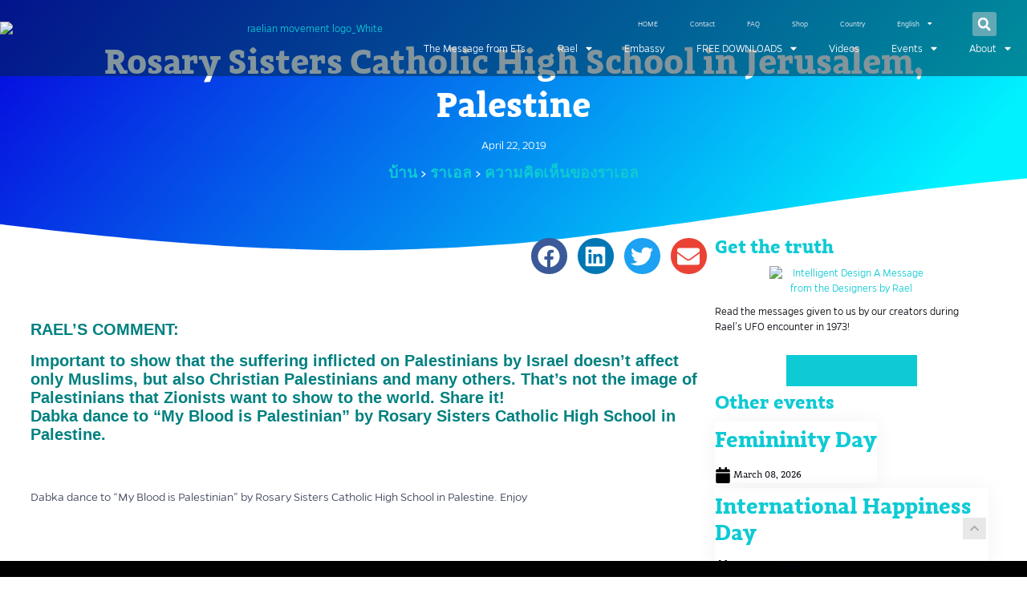

--- FILE ---
content_type: text/html; charset=UTF-8
request_url: https://www.rael.org/pt-pt/rosary-sisters-catholic-high-school-in-jerusalem-palestine/
body_size: 40575
content:
<!doctype html>
<html lang="pt-pt">
<head>
	<meta charset="UTF-8">
<script>
var gform;gform||(document.addEventListener("gform_main_scripts_loaded",function(){gform.scriptsLoaded=!0}),document.addEventListener("gform/theme/scripts_loaded",function(){gform.themeScriptsLoaded=!0}),window.addEventListener("DOMContentLoaded",function(){gform.domLoaded=!0}),gform={domLoaded:!1,scriptsLoaded:!1,themeScriptsLoaded:!1,isFormEditor:()=>"function"==typeof InitializeEditor,callIfLoaded:function(o){return!(!gform.domLoaded||!gform.scriptsLoaded||!gform.themeScriptsLoaded&&!gform.isFormEditor()||(gform.isFormEditor()&&console.warn("The use of gform.initializeOnLoaded() is deprecated in the form editor context and will be removed in Gravity Forms 3.1."),o(),0))},initializeOnLoaded:function(o){gform.callIfLoaded(o)||(document.addEventListener("gform_main_scripts_loaded",()=>{gform.scriptsLoaded=!0,gform.callIfLoaded(o)}),document.addEventListener("gform/theme/scripts_loaded",()=>{gform.themeScriptsLoaded=!0,gform.callIfLoaded(o)}),window.addEventListener("DOMContentLoaded",()=>{gform.domLoaded=!0,gform.callIfLoaded(o)}))},hooks:{action:{},filter:{}},addAction:function(o,r,e,t){gform.addHook("action",o,r,e,t)},addFilter:function(o,r,e,t){gform.addHook("filter",o,r,e,t)},doAction:function(o){gform.doHook("action",o,arguments)},applyFilters:function(o){return gform.doHook("filter",o,arguments)},removeAction:function(o,r){gform.removeHook("action",o,r)},removeFilter:function(o,r,e){gform.removeHook("filter",o,r,e)},addHook:function(o,r,e,t,n){null==gform.hooks[o][r]&&(gform.hooks[o][r]=[]);var d=gform.hooks[o][r];null==n&&(n=r+"_"+d.length),gform.hooks[o][r].push({tag:n,callable:e,priority:t=null==t?10:t})},doHook:function(r,o,e){var t;if(e=Array.prototype.slice.call(e,1),null!=gform.hooks[r][o]&&((o=gform.hooks[r][o]).sort(function(o,r){return o.priority-r.priority}),o.forEach(function(o){"function"!=typeof(t=o.callable)&&(t=window[t]),"action"==r?t.apply(null,e):e[0]=t.apply(null,e)})),"filter"==r)return e[0]},removeHook:function(o,r,t,n){var e;null!=gform.hooks[o][r]&&(e=(e=gform.hooks[o][r]).filter(function(o,r,e){return!!(null!=n&&n!=o.tag||null!=t&&t!=o.priority)}),gform.hooks[o][r]=e)}});
</script>

	<meta name="viewport" content="width=device-width, initial-scale=1">
	<link rel="profile" href="https://gmpg.org/xfn/11">
	<meta name='robots' content='index, follow, max-image-preview:large, max-snippet:-1, max-video-preview:-1' />

<!-- Google Tag Manager by PYS -->
    <script data-cfasync="false" data-pagespeed-no-defer>
	    window.dataLayerPYS = window.dataLayerPYS || [];
	</script>
<!-- End Google Tag Manager by PYS -->
	<!-- This site is optimized with the Yoast SEO Premium plugin v26.7 (Yoast SEO v26.7) - https://yoast.com/wordpress/plugins/seo/ -->
	<title>Rosary Sisters Catholic High School in Jerusalem, Palestine - RAEL.ORG</title>
	<link rel="canonical" href="https://www.rael.org/rosary-sisters-catholic-high-school-in-jerusalem-palestine/" />
	<meta property="og:locale" content="pt_PT" />
	<meta property="og:type" content="article" />
	<meta property="og:title" content="Rosary Sisters Catholic High School in Jerusalem, Palestine" />
	<meta property="og:description" content="RAEL’S COMMENT: Important to show that the suffering inflicted on Palestinians by Israel doesn’t affect only Muslims, but also Christian Palestinians and many others. That’s not the image of Palestinians that Zionists want to show to the world. Share it! Dabka dance to “My Blood is Palestinian” by Rosary Sisters Catholic High School in Palestine. [&hellip;]" />
	<meta property="og:url" content="https://www.rael.org/pt-pt/rosary-sisters-catholic-high-school-in-jerusalem-palestine/" />
	<meta property="og:site_name" content="RAEL.ORG" />
	<meta property="article:publisher" content="https://www.facebook.com/raelian/" />
	<meta property="article:published_time" content="2019-04-22T19:58:50+00:00" />
	<meta property="article:modified_time" content="2020-07-12T20:04:47+00:00" />
	<meta property="og:image" content="https://www.rael.org/wp-content/uploads/2020/07/rael_Catholic_High_School_Jerusalem.jpg" />
	<meta property="og:image:width" content="1280" />
	<meta property="og:image:height" content="720" />
	<meta property="og:image:type" content="image/jpeg" />
	<meta name="author" content="Jean-François Cyr" />
	<meta name="twitter:card" content="summary_large_image" />
	<meta name="twitter:creator" content="@raelian" />
	<meta name="twitter:site" content="@raelian" />
	<meta name="twitter:label1" content="Escrito por" />
	<meta name="twitter:data1" content="Jean-François Cyr" />
	<script type="application/ld+json" class="yoast-schema-graph">{"@context":"https://schema.org","@graph":[{"@type":"Article","@id":"https://www.rael.org/pt-pt/rosary-sisters-catholic-high-school-in-jerusalem-palestine/#article","isPartOf":{"@id":"https://www.rael.org/pt-pt/rosary-sisters-catholic-high-school-in-jerusalem-palestine/"},"author":{"name":"Jean-François Cyr","@id":"https://www.rael.org/pt-pt/#/schema/person/d774b45fde7c83889d928984dc04e4ba"},"headline":"Rosary Sisters Catholic High School in Jerusalem, Palestine","datePublished":"2019-04-22T19:58:50+00:00","dateModified":"2020-07-12T20:04:47+00:00","mainEntityOfPage":{"@id":"https://www.rael.org/pt-pt/rosary-sisters-catholic-high-school-in-jerusalem-palestine/"},"wordCount":96,"publisher":{"@id":"https://www.rael.org/pt-pt/#organization"},"image":{"@id":"https://www.rael.org/pt-pt/rosary-sisters-catholic-high-school-in-jerusalem-palestine/#primaryimage"},"thumbnailUrl":"https://www.rael.org/wp-content/uploads/2020/07/rael_Catholic_High_School_Jerusalem.jpg","articleSection":["Uncategorized"],"inLanguage":"pt-PT"},{"@type":"WebPage","@id":"https://www.rael.org/pt-pt/rosary-sisters-catholic-high-school-in-jerusalem-palestine/","url":"https://www.rael.org/pt-pt/rosary-sisters-catholic-high-school-in-jerusalem-palestine/","name":"Rosary Sisters Catholic High School in Jerusalem, Palestine - RAEL.ORG","isPartOf":{"@id":"https://www.rael.org/pt-pt/#website"},"primaryImageOfPage":{"@id":"https://www.rael.org/pt-pt/rosary-sisters-catholic-high-school-in-jerusalem-palestine/#primaryimage"},"image":{"@id":"https://www.rael.org/pt-pt/rosary-sisters-catholic-high-school-in-jerusalem-palestine/#primaryimage"},"thumbnailUrl":"https://www.rael.org/wp-content/uploads/2020/07/rael_Catholic_High_School_Jerusalem.jpg","datePublished":"2019-04-22T19:58:50+00:00","dateModified":"2020-07-12T20:04:47+00:00","breadcrumb":{"@id":"https://www.rael.org/pt-pt/rosary-sisters-catholic-high-school-in-jerusalem-palestine/#breadcrumb"},"inLanguage":"pt-PT","potentialAction":[{"@type":"ReadAction","target":["https://www.rael.org/pt-pt/rosary-sisters-catholic-high-school-in-jerusalem-palestine/"]}]},{"@type":"ImageObject","inLanguage":"pt-PT","@id":"https://www.rael.org/pt-pt/rosary-sisters-catholic-high-school-in-jerusalem-palestine/#primaryimage","url":"https://www.rael.org/wp-content/uploads/2020/07/rael_Catholic_High_School_Jerusalem.jpg","contentUrl":"https://www.rael.org/wp-content/uploads/2020/07/rael_Catholic_High_School_Jerusalem.jpg","width":1280,"height":720},{"@type":"BreadcrumbList","@id":"https://www.rael.org/pt-pt/rosary-sisters-catholic-high-school-in-jerusalem-palestine/#breadcrumb","itemListElement":[{"@type":"ListItem","position":1,"name":"Home","item":"https://www.rael.org/pt-pt/"},{"@type":"ListItem","position":2,"name":"Rosary Sisters Catholic High School in Jerusalem, Palestine"}]},{"@type":"WebSite","@id":"https://www.rael.org/pt-pt/#website","url":"https://www.rael.org/pt-pt/","name":"RAEL.ORG","description":"Message from the Designers","publisher":{"@id":"https://www.rael.org/pt-pt/#organization"},"potentialAction":[{"@type":"SearchAction","target":{"@type":"EntryPoint","urlTemplate":"https://www.rael.org/pt-pt/?s={search_term_string}"},"query-input":{"@type":"PropertyValueSpecification","valueRequired":true,"valueName":"search_term_string"}}],"inLanguage":"pt-PT"},{"@type":"Organization","@id":"https://www.rael.org/pt-pt/#organization","name":"RAEL.ORG","url":"https://www.rael.org/pt-pt/","logo":{"@type":"ImageObject","inLanguage":"pt-PT","@id":"https://www.rael.org/pt-pt/#/schema/logo/image/","url":"https://www.rael.org/wp-content/uploads/2019/08/cropped-raelian-movement-logo_White.png","contentUrl":"https://www.rael.org/wp-content/uploads/2019/08/cropped-raelian-movement-logo_White.png","width":2601,"height":693,"caption":"RAEL.ORG"},"image":{"@id":"https://www.rael.org/pt-pt/#/schema/logo/image/"},"sameAs":["https://www.facebook.com/raelian/","https://x.com/raelian","https://www.instagram.com/raelianmovement/","https://www.youtube.com/user/raeltv"]},{"@type":"Person","@id":"https://www.rael.org/pt-pt/#/schema/person/d774b45fde7c83889d928984dc04e4ba","name":"Jean-François Cyr","image":{"@type":"ImageObject","inLanguage":"pt-PT","@id":"https://www.rael.org/pt-pt/#/schema/person/image/","url":"https://secure.gravatar.com/avatar/5c3f4ca96bd11fc5018777119906a77ce7f57a5d3a902548a02847d73ad331ae?s=96&d=mm&r=g","contentUrl":"https://secure.gravatar.com/avatar/5c3f4ca96bd11fc5018777119906a77ce7f57a5d3a902548a02847d73ad331ae?s=96&d=mm&r=g","caption":"Jean-François Cyr"},"url":"https://www.rael.org/pt-pt/author/jf/"}]}</script>
	<!-- / Yoast SEO Premium plugin. -->


<script type='application/javascript' id='pys-version-script'>console.log('PixelYourSite PRO version 12.3.5.1');</script>
<link rel='dns-prefetch' href='//icarusbot.rael.org' />
<link rel="alternate" type="application/rss+xml" title="RAEL.ORG &raquo; Feed" href="https://www.rael.org/pt-pt/feed/" />
<link rel="alternate" type="application/rss+xml" title="RAEL.ORG &raquo; Feed de comentários" href="https://www.rael.org/pt-pt/comments/feed/" />
<link rel="alternate" title="oEmbed (JSON)" type="application/json+oembed" href="https://www.rael.org/pt-pt/wp-json/oembed/1.0/embed?url=https%3A%2F%2Fwww.rael.org%2Fpt-pt%2Frosary-sisters-catholic-high-school-in-jerusalem-palestine%2F" />
<link rel="alternate" title="oEmbed (XML)" type="text/xml+oembed" href="https://www.rael.org/pt-pt/wp-json/oembed/1.0/embed?url=https%3A%2F%2Fwww.rael.org%2Fpt-pt%2Frosary-sisters-catholic-high-school-in-jerusalem-palestine%2F&#038;format=xml" />
<style id='wp-img-auto-sizes-contain-inline-css'>
img:is([sizes=auto i],[sizes^="auto," i]){contain-intrinsic-size:3000px 1500px}
/*# sourceURL=wp-img-auto-sizes-contain-inline-css */
</style>
<style id='wp-emoji-styles-inline-css'>

	img.wp-smiley, img.emoji {
		display: inline !important;
		border: none !important;
		box-shadow: none !important;
		height: 1em !important;
		width: 1em !important;
		margin: 0 0.07em !important;
		vertical-align: -0.1em !important;
		background: none !important;
		padding: 0 !important;
	}
/*# sourceURL=wp-emoji-styles-inline-css */
</style>
<style id='global-styles-inline-css'>
:root{--wp--preset--aspect-ratio--square: 1;--wp--preset--aspect-ratio--4-3: 4/3;--wp--preset--aspect-ratio--3-4: 3/4;--wp--preset--aspect-ratio--3-2: 3/2;--wp--preset--aspect-ratio--2-3: 2/3;--wp--preset--aspect-ratio--16-9: 16/9;--wp--preset--aspect-ratio--9-16: 9/16;--wp--preset--color--black: #000000;--wp--preset--color--cyan-bluish-gray: #abb8c3;--wp--preset--color--white: #ffffff;--wp--preset--color--pale-pink: #f78da7;--wp--preset--color--vivid-red: #cf2e2e;--wp--preset--color--luminous-vivid-orange: #ff6900;--wp--preset--color--luminous-vivid-amber: #fcb900;--wp--preset--color--light-green-cyan: #7bdcb5;--wp--preset--color--vivid-green-cyan: #00d084;--wp--preset--color--pale-cyan-blue: #8ed1fc;--wp--preset--color--vivid-cyan-blue: #0693e3;--wp--preset--color--vivid-purple: #9b51e0;--wp--preset--gradient--vivid-cyan-blue-to-vivid-purple: linear-gradient(135deg,rgb(6,147,227) 0%,rgb(155,81,224) 100%);--wp--preset--gradient--light-green-cyan-to-vivid-green-cyan: linear-gradient(135deg,rgb(122,220,180) 0%,rgb(0,208,130) 100%);--wp--preset--gradient--luminous-vivid-amber-to-luminous-vivid-orange: linear-gradient(135deg,rgb(252,185,0) 0%,rgb(255,105,0) 100%);--wp--preset--gradient--luminous-vivid-orange-to-vivid-red: linear-gradient(135deg,rgb(255,105,0) 0%,rgb(207,46,46) 100%);--wp--preset--gradient--very-light-gray-to-cyan-bluish-gray: linear-gradient(135deg,rgb(238,238,238) 0%,rgb(169,184,195) 100%);--wp--preset--gradient--cool-to-warm-spectrum: linear-gradient(135deg,rgb(74,234,220) 0%,rgb(151,120,209) 20%,rgb(207,42,186) 40%,rgb(238,44,130) 60%,rgb(251,105,98) 80%,rgb(254,248,76) 100%);--wp--preset--gradient--blush-light-purple: linear-gradient(135deg,rgb(255,206,236) 0%,rgb(152,150,240) 100%);--wp--preset--gradient--blush-bordeaux: linear-gradient(135deg,rgb(254,205,165) 0%,rgb(254,45,45) 50%,rgb(107,0,62) 100%);--wp--preset--gradient--luminous-dusk: linear-gradient(135deg,rgb(255,203,112) 0%,rgb(199,81,192) 50%,rgb(65,88,208) 100%);--wp--preset--gradient--pale-ocean: linear-gradient(135deg,rgb(255,245,203) 0%,rgb(182,227,212) 50%,rgb(51,167,181) 100%);--wp--preset--gradient--electric-grass: linear-gradient(135deg,rgb(202,248,128) 0%,rgb(113,206,126) 100%);--wp--preset--gradient--midnight: linear-gradient(135deg,rgb(2,3,129) 0%,rgb(40,116,252) 100%);--wp--preset--font-size--small: 13px;--wp--preset--font-size--medium: 20px;--wp--preset--font-size--large: 36px;--wp--preset--font-size--x-large: 42px;--wp--preset--spacing--20: 0.44rem;--wp--preset--spacing--30: 0.67rem;--wp--preset--spacing--40: 1rem;--wp--preset--spacing--50: 1.5rem;--wp--preset--spacing--60: 2.25rem;--wp--preset--spacing--70: 3.38rem;--wp--preset--spacing--80: 5.06rem;--wp--preset--shadow--natural: 6px 6px 9px rgba(0, 0, 0, 0.2);--wp--preset--shadow--deep: 12px 12px 50px rgba(0, 0, 0, 0.4);--wp--preset--shadow--sharp: 6px 6px 0px rgba(0, 0, 0, 0.2);--wp--preset--shadow--outlined: 6px 6px 0px -3px rgb(255, 255, 255), 6px 6px rgb(0, 0, 0);--wp--preset--shadow--crisp: 6px 6px 0px rgb(0, 0, 0);}:root { --wp--style--global--content-size: 800px;--wp--style--global--wide-size: 1200px; }:where(body) { margin: 0; }.wp-site-blocks > .alignleft { float: left; margin-right: 2em; }.wp-site-blocks > .alignright { float: right; margin-left: 2em; }.wp-site-blocks > .aligncenter { justify-content: center; margin-left: auto; margin-right: auto; }:where(.wp-site-blocks) > * { margin-block-start: 24px; margin-block-end: 0; }:where(.wp-site-blocks) > :first-child { margin-block-start: 0; }:where(.wp-site-blocks) > :last-child { margin-block-end: 0; }:root { --wp--style--block-gap: 24px; }:root :where(.is-layout-flow) > :first-child{margin-block-start: 0;}:root :where(.is-layout-flow) > :last-child{margin-block-end: 0;}:root :where(.is-layout-flow) > *{margin-block-start: 24px;margin-block-end: 0;}:root :where(.is-layout-constrained) > :first-child{margin-block-start: 0;}:root :where(.is-layout-constrained) > :last-child{margin-block-end: 0;}:root :where(.is-layout-constrained) > *{margin-block-start: 24px;margin-block-end: 0;}:root :where(.is-layout-flex){gap: 24px;}:root :where(.is-layout-grid){gap: 24px;}.is-layout-flow > .alignleft{float: left;margin-inline-start: 0;margin-inline-end: 2em;}.is-layout-flow > .alignright{float: right;margin-inline-start: 2em;margin-inline-end: 0;}.is-layout-flow > .aligncenter{margin-left: auto !important;margin-right: auto !important;}.is-layout-constrained > .alignleft{float: left;margin-inline-start: 0;margin-inline-end: 2em;}.is-layout-constrained > .alignright{float: right;margin-inline-start: 2em;margin-inline-end: 0;}.is-layout-constrained > .aligncenter{margin-left: auto !important;margin-right: auto !important;}.is-layout-constrained > :where(:not(.alignleft):not(.alignright):not(.alignfull)){max-width: var(--wp--style--global--content-size);margin-left: auto !important;margin-right: auto !important;}.is-layout-constrained > .alignwide{max-width: var(--wp--style--global--wide-size);}body .is-layout-flex{display: flex;}.is-layout-flex{flex-wrap: wrap;align-items: center;}.is-layout-flex > :is(*, div){margin: 0;}body .is-layout-grid{display: grid;}.is-layout-grid > :is(*, div){margin: 0;}body{padding-top: 0px;padding-right: 0px;padding-bottom: 0px;padding-left: 0px;}a:where(:not(.wp-element-button)){text-decoration: underline;}:root :where(.wp-element-button, .wp-block-button__link){background-color: #32373c;border-width: 0;color: #fff;font-family: inherit;font-size: inherit;font-style: inherit;font-weight: inherit;letter-spacing: inherit;line-height: inherit;padding-top: calc(0.667em + 2px);padding-right: calc(1.333em + 2px);padding-bottom: calc(0.667em + 2px);padding-left: calc(1.333em + 2px);text-decoration: none;text-transform: inherit;}.has-black-color{color: var(--wp--preset--color--black) !important;}.has-cyan-bluish-gray-color{color: var(--wp--preset--color--cyan-bluish-gray) !important;}.has-white-color{color: var(--wp--preset--color--white) !important;}.has-pale-pink-color{color: var(--wp--preset--color--pale-pink) !important;}.has-vivid-red-color{color: var(--wp--preset--color--vivid-red) !important;}.has-luminous-vivid-orange-color{color: var(--wp--preset--color--luminous-vivid-orange) !important;}.has-luminous-vivid-amber-color{color: var(--wp--preset--color--luminous-vivid-amber) !important;}.has-light-green-cyan-color{color: var(--wp--preset--color--light-green-cyan) !important;}.has-vivid-green-cyan-color{color: var(--wp--preset--color--vivid-green-cyan) !important;}.has-pale-cyan-blue-color{color: var(--wp--preset--color--pale-cyan-blue) !important;}.has-vivid-cyan-blue-color{color: var(--wp--preset--color--vivid-cyan-blue) !important;}.has-vivid-purple-color{color: var(--wp--preset--color--vivid-purple) !important;}.has-black-background-color{background-color: var(--wp--preset--color--black) !important;}.has-cyan-bluish-gray-background-color{background-color: var(--wp--preset--color--cyan-bluish-gray) !important;}.has-white-background-color{background-color: var(--wp--preset--color--white) !important;}.has-pale-pink-background-color{background-color: var(--wp--preset--color--pale-pink) !important;}.has-vivid-red-background-color{background-color: var(--wp--preset--color--vivid-red) !important;}.has-luminous-vivid-orange-background-color{background-color: var(--wp--preset--color--luminous-vivid-orange) !important;}.has-luminous-vivid-amber-background-color{background-color: var(--wp--preset--color--luminous-vivid-amber) !important;}.has-light-green-cyan-background-color{background-color: var(--wp--preset--color--light-green-cyan) !important;}.has-vivid-green-cyan-background-color{background-color: var(--wp--preset--color--vivid-green-cyan) !important;}.has-pale-cyan-blue-background-color{background-color: var(--wp--preset--color--pale-cyan-blue) !important;}.has-vivid-cyan-blue-background-color{background-color: var(--wp--preset--color--vivid-cyan-blue) !important;}.has-vivid-purple-background-color{background-color: var(--wp--preset--color--vivid-purple) !important;}.has-black-border-color{border-color: var(--wp--preset--color--black) !important;}.has-cyan-bluish-gray-border-color{border-color: var(--wp--preset--color--cyan-bluish-gray) !important;}.has-white-border-color{border-color: var(--wp--preset--color--white) !important;}.has-pale-pink-border-color{border-color: var(--wp--preset--color--pale-pink) !important;}.has-vivid-red-border-color{border-color: var(--wp--preset--color--vivid-red) !important;}.has-luminous-vivid-orange-border-color{border-color: var(--wp--preset--color--luminous-vivid-orange) !important;}.has-luminous-vivid-amber-border-color{border-color: var(--wp--preset--color--luminous-vivid-amber) !important;}.has-light-green-cyan-border-color{border-color: var(--wp--preset--color--light-green-cyan) !important;}.has-vivid-green-cyan-border-color{border-color: var(--wp--preset--color--vivid-green-cyan) !important;}.has-pale-cyan-blue-border-color{border-color: var(--wp--preset--color--pale-cyan-blue) !important;}.has-vivid-cyan-blue-border-color{border-color: var(--wp--preset--color--vivid-cyan-blue) !important;}.has-vivid-purple-border-color{border-color: var(--wp--preset--color--vivid-purple) !important;}.has-vivid-cyan-blue-to-vivid-purple-gradient-background{background: var(--wp--preset--gradient--vivid-cyan-blue-to-vivid-purple) !important;}.has-light-green-cyan-to-vivid-green-cyan-gradient-background{background: var(--wp--preset--gradient--light-green-cyan-to-vivid-green-cyan) !important;}.has-luminous-vivid-amber-to-luminous-vivid-orange-gradient-background{background: var(--wp--preset--gradient--luminous-vivid-amber-to-luminous-vivid-orange) !important;}.has-luminous-vivid-orange-to-vivid-red-gradient-background{background: var(--wp--preset--gradient--luminous-vivid-orange-to-vivid-red) !important;}.has-very-light-gray-to-cyan-bluish-gray-gradient-background{background: var(--wp--preset--gradient--very-light-gray-to-cyan-bluish-gray) !important;}.has-cool-to-warm-spectrum-gradient-background{background: var(--wp--preset--gradient--cool-to-warm-spectrum) !important;}.has-blush-light-purple-gradient-background{background: var(--wp--preset--gradient--blush-light-purple) !important;}.has-blush-bordeaux-gradient-background{background: var(--wp--preset--gradient--blush-bordeaux) !important;}.has-luminous-dusk-gradient-background{background: var(--wp--preset--gradient--luminous-dusk) !important;}.has-pale-ocean-gradient-background{background: var(--wp--preset--gradient--pale-ocean) !important;}.has-electric-grass-gradient-background{background: var(--wp--preset--gradient--electric-grass) !important;}.has-midnight-gradient-background{background: var(--wp--preset--gradient--midnight) !important;}.has-small-font-size{font-size: var(--wp--preset--font-size--small) !important;}.has-medium-font-size{font-size: var(--wp--preset--font-size--medium) !important;}.has-large-font-size{font-size: var(--wp--preset--font-size--large) !important;}.has-x-large-font-size{font-size: var(--wp--preset--font-size--x-large) !important;}
:root :where(.wp-block-pullquote){font-size: 1.5em;line-height: 1.6;}
/*# sourceURL=global-styles-inline-css */
</style>
<link rel='stylesheet' id='wpml-legacy-dropdown-click-0-css' href='https://icarusbot.rael.org/wp-content/plugins/sitepress-multilingual-cms/templates/language-switchers/legacy-dropdown-click/style.min.css?ver=1' media='all' />
<link rel='stylesheet' id='wpml-menu-item-0-css' href='https://icarusbot.rael.org/wp-content/plugins/sitepress-multilingual-cms/templates/language-switchers/menu-item/style.min.css?ver=1' media='all' />
<link rel='stylesheet' id='hello-elementor-css' href='https://www.rael.org/wp-content/themes/hello-elementor/assets/css/reset.css?ver=3.4.5' media='all' />
<link rel='stylesheet' id='rael-frontend-css' href='https://www.rael.org/wp-content/themes/hello-theme-child-master/dist/frontend.css?ver=1726081305' media='all' />
<link rel='stylesheet' id='hello-elementor-child-css' href='https://www.rael.org/wp-content/themes/hello-theme-child-master/style.css?ver=1.0.2.4' media='all' />
<link rel='stylesheet' id='hello-elementor-theme-style-css' href='https://www.rael.org/wp-content/themes/hello-elementor/assets/css/theme.css?ver=3.4.5' media='all' />
<link rel='stylesheet' id='hello-elementor-header-footer-css' href='https://www.rael.org/wp-content/themes/hello-elementor/assets/css/header-footer.css?ver=3.4.5' media='all' />
<link rel='stylesheet' id='wpdreams-asl-basic-css' href='https://www.rael.org/wp-content/plugins/ajax-search-lite/css/style.basic.css?ver=4.13.4' media='all' />
<style id='wpdreams-asl-basic-inline-css'>

					div[id*='ajaxsearchlitesettings'].searchsettings .asl_option_inner label {
						font-size: 0px !important;
						color: rgba(0, 0, 0, 0);
					}
					div[id*='ajaxsearchlitesettings'].searchsettings .asl_option_inner label:after {
						font-size: 11px !important;
						position: absolute;
						top: 0;
						left: 0;
						z-index: 1;
					}
					.asl_w_container {
						width: 100%;
						margin: 0px 0px 0px 0px;
						min-width: 200px;
					}
					div[id*='ajaxsearchlite'].asl_m {
						width: 100%;
					}
					div[id*='ajaxsearchliteres'].wpdreams_asl_results div.resdrg span.highlighted {
						font-weight: bold;
						color: rgba(217, 49, 43, 1);
						background-color: rgba(238, 238, 238, 1);
					}
					div[id*='ajaxsearchliteres'].wpdreams_asl_results .results img.asl_image {
						width: 70px;
						height: 70px;
						object-fit: cover;
					}
					div[id*='ajaxsearchlite'].asl_r .results {
						max-height: none;
					}
					div[id*='ajaxsearchlite'].asl_r {
						position: absolute;
					}
				
						div.asl_r.asl_w.vertical .results .item::after {
							display: block;
							position: absolute;
							bottom: 0;
							content: '';
							height: 1px;
							width: 100%;
							background: #D8D8D8;
						}
						div.asl_r.asl_w.vertical .results .item.asl_last_item::after {
							display: none;
						}
					
/*# sourceURL=wpdreams-asl-basic-inline-css */
</style>
<link rel='stylesheet' id='wpdreams-asl-instance-css' href='https://www.rael.org/wp-content/plugins/ajax-search-lite/css/style-curvy-blue.css?ver=4.13.4' media='all' />
<link rel='stylesheet' id='elementor-frontend-css' href='https://www.rael.org/wp-content/uploads/elementor/css/custom-frontend.min.css?ver=1768743537' media='all' />
<link rel='stylesheet' id='widget-image-css' href='https://www.rael.org/wp-content/plugins/elementor/assets/css/widget-image.min.css?ver=3.34.1' media='all' />
<link rel='stylesheet' id='widget-nav-menu-css' href='https://www.rael.org/wp-content/uploads/elementor/css/custom-pro-widget-nav-menu.min.css?ver=1768743537' media='all' />
<link rel='stylesheet' id='widget-search-form-css' href='https://www.rael.org/wp-content/plugins/elementor-pro/assets/css/widget-search-form.min.css?ver=3.34.0' media='all' />
<link rel='stylesheet' id='e-sticky-css' href='https://www.rael.org/wp-content/plugins/elementor-pro/assets/css/modules/sticky.min.css?ver=3.34.0' media='all' />
<link rel='stylesheet' id='widget-heading-css' href='https://www.rael.org/wp-content/plugins/elementor/assets/css/widget-heading.min.css?ver=3.34.1' media='all' />
<link rel='stylesheet' id='e-animation-grow-css' href='https://www.rael.org/wp-content/plugins/elementor/assets/lib/animations/styles/e-animation-grow.min.css?ver=3.34.1' media='all' />
<link rel='stylesheet' id='widget-divider-css' href='https://www.rael.org/wp-content/plugins/elementor/assets/css/widget-divider.min.css?ver=3.34.1' media='all' />
<link rel='stylesheet' id='widget-social-icons-css' href='https://www.rael.org/wp-content/plugins/elementor/assets/css/widget-social-icons.min.css?ver=3.34.1' media='all' />
<link rel='stylesheet' id='e-apple-webkit-css' href='https://www.rael.org/wp-content/uploads/elementor/css/custom-apple-webkit.min.css?ver=1768743539' media='all' />
<link rel='stylesheet' id='widget-post-info-css' href='https://www.rael.org/wp-content/plugins/elementor-pro/assets/css/widget-post-info.min.css?ver=3.34.0' media='all' />
<link rel='stylesheet' id='widget-icon-list-css' href='https://www.rael.org/wp-content/uploads/elementor/css/custom-widget-icon-list.min.css?ver=1768743537' media='all' />
<link rel='stylesheet' id='e-shapes-css' href='https://www.rael.org/wp-content/plugins/elementor/assets/css/conditionals/shapes.min.css?ver=3.34.1' media='all' />
<link rel='stylesheet' id='widget-share-buttons-css' href='https://www.rael.org/wp-content/plugins/elementor-pro/assets/css/widget-share-buttons.min.css?ver=3.34.0' media='all' />
<link rel='stylesheet' id='widget-spacer-css' href='https://www.rael.org/wp-content/plugins/elementor/assets/css/widget-spacer.min.css?ver=3.34.1' media='all' />
<link rel='stylesheet' id='elementor-post-79442-css' href='https://www.rael.org/wp-content/uploads/elementor/css/post-79442.css?ver=1768743537' media='all' />
<link rel='stylesheet' id='uael-frontend-css' href='https://www.rael.org/wp-content/plugins/ultimate-elementor/assets/min-css/uael-frontend.min.css?ver=1.42.2' media='all' />
<link rel='stylesheet' id='uael-teammember-social-icons-css' href='https://www.rael.org/wp-content/plugins/elementor/assets/css/widget-social-icons.min.css?ver=3.24.0' media='all' />
<link rel='stylesheet' id='uael-social-share-icons-brands-css' href='https://www.rael.org/wp-content/plugins/elementor/assets/lib/font-awesome/css/brands.css?ver=5.15.3' media='all' />
<link rel='stylesheet' id='uael-social-share-icons-fontawesome-css' href='https://www.rael.org/wp-content/plugins/elementor/assets/lib/font-awesome/css/fontawesome.css?ver=5.15.3' media='all' />
<link rel='stylesheet' id='uael-nav-menu-icons-css' href='https://www.rael.org/wp-content/plugins/elementor/assets/lib/font-awesome/css/solid.css?ver=5.15.3' media='all' />
<link rel='stylesheet' id='font-awesome-5-all-css' href='https://www.rael.org/wp-content/plugins/elementor/assets/lib/font-awesome/css/all.min.css?ver=3.34.1' media='all' />
<link rel='stylesheet' id='font-awesome-4-shim-css' href='https://www.rael.org/wp-content/plugins/elementor/assets/lib/font-awesome/css/v4-shims.min.css?ver=3.34.1' media='all' />
<link rel='stylesheet' id='elementor-post-277636-css' href='https://www.rael.org/wp-content/uploads/elementor/css/post-277636.css?ver=1768743540' media='all' />
<link rel='stylesheet' id='elementor-post-345552-css' href='https://www.rael.org/wp-content/uploads/elementor/css/post-345552.css?ver=1768743540' media='all' />
<link rel='stylesheet' id='elementor-post-49113-css' href='https://www.rael.org/wp-content/uploads/elementor/css/post-49113.css?ver=1768743541' media='all' />
<link rel='stylesheet' id='microthemer-css' href='https://www.rael.org/wp-content/micro-themes/active-styles.css?mts=1844&#038;ver=6.9' media='all' />
<link rel='stylesheet' id='elementor-gf-local-robotoslab-css' href='https://www.rael.org/wp-content/uploads/elementor/google-fonts/css/robotoslab.css?ver=1743007071' media='all' />
<link rel='stylesheet' id='elementor-gf-local-amethysta-css' href='https://www.rael.org/wp-content/uploads/elementor/google-fonts/css/amethysta.css?ver=1743007074' media='all' />
<link rel='stylesheet' id='elementor-icons-mobilemenu-css' href='https://www.rael.org/wp-content/uploads/elementor/custom-icons/mobilemenu-1/css/mobilemenu.css?ver=1.0.0' media='all' />
<script id="jquery-core-js-extra">
var pysTikTokRest = {"restApiUrl":"https://www.rael.org/pt-pt/wp-json/pys-tiktok/v1/event","debug":""};
var pysFacebookRest = {"restApiUrl":"https://www.rael.org/pt-pt/wp-json/pys-facebook/v1/event","debug":""};
//# sourceURL=jquery-core-js-extra
</script>
<script src="https://www.rael.org/wp-includes/js/jquery/jquery.min.js?ver=3.7.1" id="jquery-core-js"></script>
<script src="https://www.rael.org/wp-includes/js/jquery/jquery-migrate.min.js?ver=3.4.1" id="jquery-migrate-js"></script>
<script id="real3d-flipbook-global-js-extra">
var flipbookOptions_global = {"pages":[],"pdfUrl":"","printPdfUrl":"","tableOfContent":[],"id":"","bookId":"","date":"","lightboxThumbnailUrl":"","mode":"fullscreen","viewMode":"webgl","pageTextureSize":"2048","pageTextureSizeSmall":"1500","pageTextureSizeMobile":"","pageTextureSizeMobileSmall":"1024","minPixelRatio":"1","pdfTextLayer":"true","zoomMin":"0.9","zoomStep":"2","zoomSize":"","zoomReset":"false","doubleClickZoom":"true","pageDrag":"true","singlePageMode":"false","pageFlipDuration":"1","sound":"true","startPage":"1","pageNumberOffset":"0","deeplinking":{"enabled":"false","prefix":""},"responsiveView":"true","responsiveViewTreshold":"768","responsiveViewRatio":"1","cover":"true","backCover":"true","scaleCover":"false","pageCaptions":"false","height":"400","responsiveHeight":"true","containerRatio":"","thumbnailsOnStart":"false","contentOnStart":"false","searchOnStart":"","searchResultsThumbs":"false","tableOfContentCloseOnClick":"true","thumbsCloseOnClick":"true","autoplayOnStart":"false","autoplayInterval":"3000","autoplayLoop":"true","autoplayStartPage":"1","rightToLeft":"false","pageWidth":"","pageHeight":"","thumbSize":"130","logoImg":"","logoUrl":"","logoUrlTarget":"","logoCSS":"position:absolute;left:0;top:0;","menuSelector":"","zIndex":"auto","preloaderText":"","googleAnalyticsTrackingCode":"","pdfBrowserViewerIfIE":"true","modeMobile":"","viewModeMobile":"","aspectMobile":"","aspectRatioMobile":"0.71","singlePageModeIfMobile":"false","logoHideOnMobile":"false","mobile":{"thumbnailsOnStart":"false","contentOnStart":"false","pagesInMemory":"6","bitmapResizeHeight":"","bitmapResizeQuality":"","currentPage":{"enabled":"false"},"pdfUrl":""},"lightboxCssClass":"","lightboxLink":"","lightboxLinkNewWindow":"true","lightboxBackground":"rgb(81, 85, 88)","lightboxBackgroundPattern":"","lightboxBackgroundImage":"","lightboxContainerCSS":"display:inline-block;padding:10px;","lightboxThumbnailHeight":"150","lightboxThumbnailUrlCSS":"display:block;","lightboxThumbnailInfo":"false","lightboxThumbnailInfoText":"","lightboxThumbnailInfoCSS":"top: 0;  width: 100%; height: 100%; font-size: 16px; color: #000; background: rgba(255,255,255,.8);","showTitle":"false","showDate":"false","hideThumbnail":"false","lightboxText":"","lightboxTextCSS":"display:block;","lightboxTextPosition":"top","lightBoxOpened":"false","lightBoxFullscreen":"false","lightboxStartPage":"","lightboxMarginV":"0","lightboxMarginH":"0","lights":"true","lightPositionX":"0","lightPositionY":"150","lightPositionZ":"1400","lightIntensity":"0.6","shadows":"true","shadowMapSize":"2048","shadowOpacity":"0.2","shadowDistance":"15","pageHardness":"2","coverHardness":"2","pageRoughness":"1","pageMetalness":"0","pageSegmentsW":"6","pageSegmentsH":"1","pagesInMemory":"20","bitmapResizeHeight":"","bitmapResizeQuality":"","pageMiddleShadowSize":"2","pageMiddleShadowColorL":"#999999","pageMiddleShadowColorR":"#777777","antialias":"false","pan":"0","tilt":"0","rotateCameraOnMouseDrag":"true","panMax":"20","panMin":"-20","tiltMax":"0","tiltMin":"-60","currentPage":{"enabled":"true","title":"Current page","hAlign":"left","vAlign":"top"},"btnAutoplay":{"enabled":"true","title":"Autoplay"},"btnNext":{"enabled":"true","title":"Next Page"},"btnLast":{"enabled":"false","title":"Last Page"},"btnPrev":{"enabled":"true","title":"Previous Page"},"btnFirst":{"enabled":"false","title":"First Page"},"btnZoomIn":{"enabled":"true","title":"Zoom in"},"btnZoomOut":{"enabled":"true","title":"Zoom out"},"btnToc":{"enabled":"true","title":"Table of Contents"},"btnThumbs":{"enabled":"true","title":"Pages"},"btnShare":{"enabled":"true","title":"Share"},"btnNotes":{"enabled":"false","title":"Notes"},"btnDownloadPages":{"enabled":"false","url":"","title":"Download pages"},"btnDownloadPdf":{"enabled":"true","url":"","title":"Download PDF","forceDownload":"true","openInNewWindow":"true"},"btnSound":{"enabled":"true","title":"Sound"},"btnExpand":{"enabled":"true","title":"Toggle fullscreen"},"btnSingle":{"enabled":"true","title":"Toggle single page"},"btnSearch":{"enabled":"true","title":"Search"},"search":{"enabled":"false","title":"Search"},"btnBookmark":{"enabled":"true","title":"Bookmark"},"btnPrint":{"enabled":"true","title":"Print"},"btnTools":{"enabled":"true","title":"Tools"},"btnClose":{"enabled":"true","title":"Close"},"whatsapp":{"enabled":"true"},"twitter":{"enabled":"true"},"facebook":{"enabled":"true"},"pinterest":{"enabled":"true"},"email":{"enabled":"true"},"linkedin":{"enabled":"true"},"digg":{"enabled":"false"},"reddit":{"enabled":"false"},"shareUrl":"","shareTitle":"","shareImage":"","layout":"1","icons":"FontAwesome","skin":"light","useFontAwesome5":"true","sideNavigationButtons":"true","menuNavigationButtons":"false","backgroundColor":"rgb(81, 85, 88)","backgroundPattern":"","backgroundImage":"","backgroundTransparent":"false","menuBackground":"","menuShadow":"","menuMargin":"0","menuPadding":"0","menuOverBook":"false","menuFloating":"false","menuTransparent":"false","menu2Background":"","menu2Shadow":"","menu2Margin":"0","menu2Padding":"0","menu2OverBook":"true","menu2Floating":"false","menu2Transparent":"true","skinColor":"","skinBackground":"","hideMenu":"false","menuAlignHorizontal":"center","btnColor":"","btnColorHover":"","btnBackground":"none","btnRadius":"0","btnMargin":"0","btnSize":"14","btnPaddingV":"10","btnPaddingH":"10","btnShadow":"","btnTextShadow":"","btnBorder":"","arrowColor":"#fff","arrowColorHover":"#fff","arrowBackground":"rgba(0,0,0,0)","arrowBackgroundHover":"rgba(0, 0, 0, .15)","arrowRadius":"4","arrowMargin":"4","arrowSize":"40","arrowPadding":"10","arrowTextShadow":"0px 0px 1px rgba(0, 0, 0, 1)","arrowBorder":"","closeBtnColorHover":"#FFF","closeBtnBackground":"rgba(0,0,0,.4)","closeBtnRadius":"0","closeBtnMargin":"0","closeBtnSize":"20","closeBtnPadding":"5","closeBtnTextShadow":"","closeBtnBorder":"","floatingBtnColor":"","floatingBtnColorHover":"","floatingBtnBackground":"","floatingBtnBackgroundHover":"","floatingBtnRadius":"","floatingBtnMargin":"","floatingBtnSize":"","floatingBtnPadding":"","floatingBtnShadow":"","floatingBtnTextShadow":"","floatingBtnBorder":"","currentPageMarginV":"5","currentPageMarginH":"5","arrowsAlwaysEnabledForNavigation":"true","arrowsDisabledNotFullscreen":"true","touchSwipeEnabled":"true","fitToWidth":"false","rightClickEnabled":"true","linkColor":"rgba(0, 0, 0, 0)","linkColorHover":"rgba(255, 255, 0, 1)","linkOpacity":"0.4","linkTarget":"_blank","pdfAutoLinks":"false","disableRange":"false","strings":{"print":"Print","printLeftPage":"Print left page","printRightPage":"Print right page","printCurrentPage":"Print current page","printAllPages":"Print all pages","download":"Download","downloadLeftPage":"Download left page","downloadRightPage":"Download right page","downloadCurrentPage":"Download current page","downloadAllPages":"Download all pages","bookmarks":"Bookmarks","bookmarkLeftPage":"Bookmark left page","bookmarkRightPage":"Bookmark right page","bookmarkCurrentPage":"Bookmark current page","search":"Search","findInDocument":"Find in document","pagesFoundContaining":"pages found containing","noMatches":"No matches","matchesFound":"matches found","page":"Page","matches":"matches","thumbnails":"Thumbnails","tableOfContent":"Table of Contents","share":"Share","pressEscToClose":"Press ESC to close","password":"Password","addNote":"Add note","typeInYourNote":"Type in your note..."},"access":"free","backgroundMusic":"","cornerCurl":"false","pdfTools":{"pageHeight":1500,"thumbHeight":200,"quality":0.8,"textLayer":"true","autoConvert":"true"},"slug":"","convertPDFLinks":"true","convertPDFLinksWithClass":"","convertPDFLinksWithoutClass":"","overridePDFEmbedder":"true","overrideDflip":"true","overrideWonderPDFEmbed":"true","override3DFlipBook":"true","overridePDFjsViewer":"true","resumeReading":"false","previewPages":"","previewMode":"","sideBtnColor":"#fff","sideBtnColorHover":"#fff","sideBtnBackground":"rgba(0,0,0,.3)","sideBtnRadius":"0","sideBtnMargin":"0","sideBtnSize":"30","sideBtnPaddingV":"5","sideBtnPaddingH":"5","sideMenuOverBook":"true","sideMenuOverMenu":"true","sideMenuOverMenu2":"true","s":"93215c89"};
//# sourceURL=real3d-flipbook-global-js-extra
</script>
<script src="https://icarusbot.rael.org/wp-content/plugins/sitepress-multilingual-cms/templates/language-switchers/legacy-dropdown-click/script.min.js?ver=1" id="wpml-legacy-dropdown-click-0-js"></script>
<script src="https://cdnjs.cloudflare.com/ajax/libs/slick-carousel/1.9.0/slick.min.js?ver=1.9.0" id="slick-js"></script>
<script src="https://www.rael.org/wp-content/plugins/elementor/assets/lib/font-awesome/js/v4-shims.min.js?ver=3.34.1" id="font-awesome-4-shim-js"></script>
<script id="wpml-browser-redirect-js-extra">
var wpml_browser_redirect_params = {"pageLanguage":"pt-pt","languageUrls":{"sq_al":"https://www.rael.org/sq/rosary-sisters-catholic-high-school-in-jerusalem-palestine/","sq":"https://www.rael.org/sq/rosary-sisters-catholic-high-school-in-jerusalem-palestine/","al":"https://www.rael.org/sq/rosary-sisters-catholic-high-school-in-jerusalem-palestine/","ar":"https://www.rael.org/ar/rosary-sisters-catholic-high-school-in-jerusalem-palestine/","bg_bg":"https://www.rael.org/bg/rosary-sisters-catholic-high-school-in-jerusalem-palestine/","bg":"https://www.rael.org/bg/rosary-sisters-catholic-high-school-in-jerusalem-palestine/","zh_cn":"https://www.rael.org/zh-hans/rosary-sisters-catholic-high-school-in-jerusalem-palestine/","zh":"https://www.rael.org/zh-hans/rosary-sisters-catholic-high-school-in-jerusalem-palestine/","cn":"https://www.rael.org/zh-hans/rosary-sisters-catholic-high-school-in-jerusalem-palestine/","zh-hans":"https://www.rael.org/zh-hans/rosary-sisters-catholic-high-school-in-jerusalem-palestine/","zh_tw":"https://www.rael.org/zh-hant/rosary-sisters-catholic-high-school-in-jerusalem-palestine/","tw":"https://www.rael.org/zh-hant/rosary-sisters-catholic-high-school-in-jerusalem-palestine/","zh-hant":"https://www.rael.org/zh-hant/rosary-sisters-catholic-high-school-in-jerusalem-palestine/","cs_cz":"https://www.rael.org/cs/rosary-sisters-catholic-high-school-in-jerusalem-palestine/","cs":"https://www.rael.org/cs/rosary-sisters-catholic-high-school-in-jerusalem-palestine/","cz":"https://www.rael.org/cs/rosary-sisters-catholic-high-school-in-jerusalem-palestine/","da_dk":"https://www.rael.org/da/rosary-sisters-catholic-high-school-in-jerusalem-palestine/","da":"https://www.rael.org/da/rosary-sisters-catholic-high-school-in-jerusalem-palestine/","dk":"https://www.rael.org/da/rosary-sisters-catholic-high-school-in-jerusalem-palestine/","nl_nl":"https://www.rael.org/nl/rosary-sisters-catholic-high-school-in-jerusalem-palestine/","nl":"https://www.rael.org/nl/rosary-sisters-catholic-high-school-in-jerusalem-palestine/","en_us":"https://www.rael.org/rosary-sisters-catholic-high-school-in-jerusalem-palestine/","en":"https://www.rael.org/rosary-sisters-catholic-high-school-in-jerusalem-palestine/","us":"https://www.rael.org/rosary-sisters-catholic-high-school-in-jerusalem-palestine/","fp_fp":"https://www.rael.org/fp/rosary-sisters-catholic-high-school-in-jerusalem-palestine/","fp":"https://www.rael.org/fp/rosary-sisters-catholic-high-school-in-jerusalem-palestine/","fr_fr":"https://www.rael.org/fr/rosary-sisters-catholic-high-school-in-jerusalem-palestine/","fr":"https://www.rael.org/fr/rosary-sisters-catholic-high-school-in-jerusalem-palestine/","de_de":"https://www.rael.org/de/rosary-sisters-catholic-high-school-in-jerusalem-palestine/","de":"https://www.rael.org/de/rosary-sisters-catholic-high-school-in-jerusalem-palestine/","el":"https://www.rael.org/el/rosary-sisters-catholic-high-school-in-jerusalem-palestine/","he_il":"https://www.rael.org/he/rosary-sisters-catholic-high-school-in-jerusalem-palestine/","he":"https://www.rael.org/he/rosary-sisters-catholic-high-school-in-jerusalem-palestine/","il":"https://www.rael.org/he/rosary-sisters-catholic-high-school-in-jerusalem-palestine/","hi_in":"https://www.rael.org/hi/rosary-sisters-catholic-high-school-in-jerusalem-palestine/","hi":"https://www.rael.org/hi/rosary-sisters-catholic-high-school-in-jerusalem-palestine/","in":"https://www.rael.org/hi/rosary-sisters-catholic-high-school-in-jerusalem-palestine/","id_id":"https://www.rael.org/id/rosary-sisters-catholic-high-school-in-jerusalem-palestine/","id":"https://www.rael.org/id/rosary-sisters-catholic-high-school-in-jerusalem-palestine/","it_it":"https://www.rael.org/it/rosary-sisters-catholic-high-school-in-jerusalem-palestine/","it":"https://www.rael.org/it/rosary-sisters-catholic-high-school-in-jerusalem-palestine/","ja":"https://www.rael.org/ja/rosary-sisters-catholic-high-school-in-jerusalem-palestine/","ko_kr":"https://www.rael.org/ko/%ed%8c%94%eb%a0%88%ec%8a%a4%ed%83%80%ec%9d%b8%ec%9d%98-%ec%98%88%eb%a3%a8%ec%82%b4%eb%a0%98%ec%97%90-%ec%9e%88%eb%8a%94-%eb%a1%9c%ec%82%ac%eb%a6%ac-%ec%9e%90%eb%a7%a4-%ea%b0%80%ed%86%a8%eb%a6%ad/","ko":"https://www.rael.org/ko/%ed%8c%94%eb%a0%88%ec%8a%a4%ed%83%80%ec%9d%b8%ec%9d%98-%ec%98%88%eb%a3%a8%ec%82%b4%eb%a0%98%ec%97%90-%ec%9e%88%eb%8a%94-%eb%a1%9c%ec%82%ac%eb%a6%ac-%ec%9e%90%eb%a7%a4-%ea%b0%80%ed%86%a8%eb%a6%ad/","kr":"https://www.rael.org/ko/%ed%8c%94%eb%a0%88%ec%8a%a4%ed%83%80%ec%9d%b8%ec%9d%98-%ec%98%88%eb%a3%a8%ec%82%b4%eb%a0%98%ec%97%90-%ec%9e%88%eb%8a%94-%eb%a1%9c%ec%82%ac%eb%a6%ac-%ec%9e%90%eb%a7%a4-%ea%b0%80%ed%86%a8%eb%a6%ad/","lt_lt":"https://www.rael.org/lt/rosary-sisters-catholic-high-school-in-jerusalem-palestine/","lt":"https://www.rael.org/lt/rosary-sisters-catholic-high-school-in-jerusalem-palestine/","mn_mn":"https://www.rael.org/mn/rosary-sisters-catholic-high-school-in-jerusalem-palestine/","mn":"https://www.rael.org/mn/rosary-sisters-catholic-high-school-in-jerusalem-palestine/","fa_ir":"https://www.rael.org/fa/rosary-sisters-catholic-high-school-in-jerusalem-palestine/","fa":"https://www.rael.org/fa/rosary-sisters-catholic-high-school-in-jerusalem-palestine/","ir":"https://www.rael.org/fa/rosary-sisters-catholic-high-school-in-jerusalem-palestine/","pl_pl":"https://www.rael.org/pl/rosary-sisters-catholic-high-school-in-jerusalem-palestine/","pl":"https://www.rael.org/pl/rosary-sisters-catholic-high-school-in-jerusalem-palestine/","pt_pt":"https://www.rael.org/pt-pt/rosary-sisters-catholic-high-school-in-jerusalem-palestine/","pt":"https://www.rael.org/pt-pt/rosary-sisters-catholic-high-school-in-jerusalem-palestine/","pt-pt":"https://www.rael.org/pt-pt/rosary-sisters-catholic-high-school-in-jerusalem-palestine/","ro_ro":"https://www.rael.org/ro/rosary-sisters-catholic-high-school-in-jerusalem-palestine/","ro":"https://www.rael.org/ro/rosary-sisters-catholic-high-school-in-jerusalem-palestine/","ru_ru":"https://www.rael.org/ru/rosary-sisters-catholic-high-school-in-jerusalem-palestine/","ru":"https://www.rael.org/ru/rosary-sisters-catholic-high-school-in-jerusalem-palestine/","sk_sk":"https://www.rael.org/sk/rosary-sisters-catholic-high-school-in-jerusalem-palestine/","sk":"https://www.rael.org/sk/rosary-sisters-catholic-high-school-in-jerusalem-palestine/","sl_si":"https://www.rael.org/sl/rosary-sisters-catholic-high-school-in-jerusalem-palestine/","sl":"https://www.rael.org/sl/rosary-sisters-catholic-high-school-in-jerusalem-palestine/","si":"https://www.rael.org/sl/rosary-sisters-catholic-high-school-in-jerusalem-palestine/","es_es":"https://www.rael.org/es/rosary-sisters-catholic-high-school-in-jerusalem-palestine/","es":"https://www.rael.org/es/rosary-sisters-catholic-high-school-in-jerusalem-palestine/","sv_se":"https://www.rael.org/sv/rosary-sisters-catholic-high-school-in-jerusalem-palestine/","sv":"https://www.rael.org/sv/rosary-sisters-catholic-high-school-in-jerusalem-palestine/","se":"https://www.rael.org/sv/rosary-sisters-catholic-high-school-in-jerusalem-palestine/","th":"https://www.rael.org/th/rosary-sisters-catholic-high-school-in-jerusalem-palestine/","tr_tr":"https://www.rael.org/tr/rosary-sisters-catholic-high-school-in-jerusalem-palestine/","tr":"https://www.rael.org/tr/rosary-sisters-catholic-high-school-in-jerusalem-palestine/"},"cookie":{"name":"_icl_visitor_lang_js","domain":"www.rael.org","path":"/","expiration":24}};
//# sourceURL=wpml-browser-redirect-js-extra
</script>
<script src="https://www.rael.org/wp-content/plugins/sitepress-multilingual-cms/dist/js/browser-redirect/app.js?ver=486900" id="wpml-browser-redirect-js"></script>
<script src="https://www.rael.org/wp-content/plugins/pixelyoursite-pro/dist/scripts/jquery.bind-first-0.2.3.min.js" id="jquery-bind-first-js"></script>
<script src="https://www.rael.org/wp-content/plugins/pixelyoursite-pro/dist/scripts/js.cookie-2.1.3.min.js?ver=2.1.3" id="js-cookie-pys-js"></script>
<script src="https://www.rael.org/wp-content/plugins/pixelyoursite-pro/dist/scripts/sha256.js?ver=0.11.0" id="js-sha256-js"></script>
<script src="https://www.rael.org/wp-content/plugins/pixelyoursite-pro/dist/scripts/tld.min.js?ver=2.3.1" id="js-tld-js"></script>
<script id="pys-js-extra">
var pysOptions = {"staticEvents":{"facebook":{"init_event":[{"delay":0,"type":"static","ajaxFire":false,"name":"PageView","eventID":"344c01b0-c5ba-4de6-9137-fe1e0224e89f","pixelIds":["2064272210260681"],"params":{"post_category":"Uncategorized","page_title":"Rosary Sisters Catholic High School in Jerusalem, Palestine","post_type":"post","post_id":238670,"plugin":"PixelYourSite","event_url":"www.rael.org/pt-pt/rosary-sisters-catholic-high-school-in-jerusalem-palestine/","user_role":"guest"},"e_id":"init_event","ids":[],"hasTimeWindow":false,"timeWindow":0,"woo_order":"","edd_order":""}]}},"dynamicEvents":{"automatic_event_internal_link":{"tiktok":{"delay":0,"type":"dyn","name":"ClickButton","pixelIds":["CA8G1QRC77U7LMFB72L0"],"eventID":"957a9278-c3d2-4383-9ee5-e31f7c0dbee4","params":[],"e_id":"automatic_event_internal_link","ids":[],"hasTimeWindow":false,"timeWindow":0,"woo_order":"","edd_order":""},"facebook":{"delay":0,"type":"dyn","name":"InternalClick","eventID":"957a9278-c3d2-4383-9ee5-e31f7c0dbee4","pixelIds":["2064272210260681"],"params":{"page_title":"Rosary Sisters Catholic High School in Jerusalem, Palestine","post_type":"post","post_id":238670,"plugin":"PixelYourSite","event_url":"www.rael.org/pt-pt/rosary-sisters-catholic-high-school-in-jerusalem-palestine/","user_role":"guest"},"e_id":"automatic_event_internal_link","ids":[],"hasTimeWindow":false,"timeWindow":0,"woo_order":"","edd_order":""},"ga":{"delay":0,"type":"dyn","name":"InternalClick","unify":true,"trackingIds":["G-RZELDESC14","AW-1039659098"],"eventID":"957a9278-c3d2-4383-9ee5-e31f7c0dbee4","params":{"page_title":"Rosary Sisters Catholic High School in Jerusalem, Palestine","post_type":"post","post_id":238670,"plugin":"PixelYourSite","event_url":"www.rael.org/pt-pt/rosary-sisters-catholic-high-school-in-jerusalem-palestine/","user_role":"guest"},"e_id":"automatic_event_internal_link","ids":[],"hasTimeWindow":false,"timeWindow":0,"woo_order":"","edd_order":""},"google_ads":{"delay":0,"type":"dyn","name":"InternalClick","conversion_ids":["AW-1039659098"],"ids":["AW-1039659098"],"eventID":"957a9278-c3d2-4383-9ee5-e31f7c0dbee4","params":{"page_title":"Rosary Sisters Catholic High School in Jerusalem, Palestine","post_type":"post","post_id":238670,"plugin":"PixelYourSite","event_url":"www.rael.org/pt-pt/rosary-sisters-catholic-high-school-in-jerusalem-palestine/","user_role":"guest"},"e_id":"automatic_event_internal_link","hasTimeWindow":false,"timeWindow":0,"woo_order":"","edd_order":""}},"automatic_event_outbound_link":{"tiktok":{"delay":0,"type":"dyn","name":"ClickButton","pixelIds":["CA8G1QRC77U7LMFB72L0"],"eventID":"f8b54b11-8c91-4545-be6d-8da56a84c785","params":[],"e_id":"automatic_event_outbound_link","ids":[],"hasTimeWindow":false,"timeWindow":0,"woo_order":"","edd_order":""},"facebook":{"delay":0,"type":"dyn","name":"OutboundClick","eventID":"f8b54b11-8c91-4545-be6d-8da56a84c785","pixelIds":["2064272210260681"],"params":{"page_title":"Rosary Sisters Catholic High School in Jerusalem, Palestine","post_type":"post","post_id":238670,"plugin":"PixelYourSite","event_url":"www.rael.org/pt-pt/rosary-sisters-catholic-high-school-in-jerusalem-palestine/","user_role":"guest"},"e_id":"automatic_event_outbound_link","ids":[],"hasTimeWindow":false,"timeWindow":0,"woo_order":"","edd_order":""},"ga":{"delay":0,"type":"dyn","name":"OutboundClick","unify":true,"trackingIds":["G-RZELDESC14","AW-1039659098"],"eventID":"f8b54b11-8c91-4545-be6d-8da56a84c785","params":{"page_title":"Rosary Sisters Catholic High School in Jerusalem, Palestine","post_type":"post","post_id":238670,"plugin":"PixelYourSite","event_url":"www.rael.org/pt-pt/rosary-sisters-catholic-high-school-in-jerusalem-palestine/","user_role":"guest"},"e_id":"automatic_event_outbound_link","ids":[],"hasTimeWindow":false,"timeWindow":0,"woo_order":"","edd_order":""},"google_ads":{"delay":0,"type":"dyn","name":"OutboundClick","conversion_ids":["AW-1039659098"],"ids":["AW-1039659098"],"eventID":"f8b54b11-8c91-4545-be6d-8da56a84c785","params":{"page_title":"Rosary Sisters Catholic High School in Jerusalem, Palestine","post_type":"post","post_id":238670,"plugin":"PixelYourSite","event_url":"www.rael.org/pt-pt/rosary-sisters-catholic-high-school-in-jerusalem-palestine/","user_role":"guest"},"e_id":"automatic_event_outbound_link","hasTimeWindow":false,"timeWindow":0,"woo_order":"","edd_order":""}},"automatic_event_form":{"tiktok":{"delay":0,"type":"dyn","name":"SubmitForm","pixelIds":["CA8G1QRC77U7LMFB72L0"],"eventID":"1d8f0dc8-280a-42e8-b342-91076fda4e64","params":[],"e_id":"automatic_event_form","ids":[],"hasTimeWindow":false,"timeWindow":0,"woo_order":"","edd_order":""},"facebook":{"delay":0,"type":"dyn","name":"Form","eventID":"1d8f0dc8-280a-42e8-b342-91076fda4e64","pixelIds":["2064272210260681"],"params":{"page_title":"Rosary Sisters Catholic High School in Jerusalem, Palestine","post_type":"post","post_id":238670,"plugin":"PixelYourSite","event_url":"www.rael.org/pt-pt/rosary-sisters-catholic-high-school-in-jerusalem-palestine/","user_role":"guest"},"e_id":"automatic_event_form","ids":[],"hasTimeWindow":false,"timeWindow":0,"woo_order":"","edd_order":""},"ga":{"delay":0,"type":"dyn","name":"Form","unify":true,"trackingIds":["G-RZELDESC14","AW-1039659098"],"eventID":"1d8f0dc8-280a-42e8-b342-91076fda4e64","params":{"page_title":"Rosary Sisters Catholic High School in Jerusalem, Palestine","post_type":"post","post_id":238670,"plugin":"PixelYourSite","event_url":"www.rael.org/pt-pt/rosary-sisters-catholic-high-school-in-jerusalem-palestine/","user_role":"guest"},"e_id":"automatic_event_form","ids":[],"hasTimeWindow":false,"timeWindow":0,"woo_order":"","edd_order":""},"google_ads":{"delay":0,"type":"dyn","name":"Form","conversion_ids":["AW-1039659098"],"ids":["AW-1039659098"],"eventID":"1d8f0dc8-280a-42e8-b342-91076fda4e64","params":{"page_title":"Rosary Sisters Catholic High School in Jerusalem, Palestine","post_type":"post","post_id":238670,"plugin":"PixelYourSite","event_url":"www.rael.org/pt-pt/rosary-sisters-catholic-high-school-in-jerusalem-palestine/","user_role":"guest"},"e_id":"automatic_event_form","hasTimeWindow":false,"timeWindow":0,"woo_order":"","edd_order":""}},"automatic_event_download":{"tiktok":{"delay":0,"type":"dyn","name":"Download","extensions":["","doc","exe","js","pdf","ppt","tgz","zip","xls"],"pixelIds":["CA8G1QRC77U7LMFB72L0"],"eventID":"220a0067-091f-4101-b5cd-25e68d6eabb0","params":[],"e_id":"automatic_event_download","ids":[],"hasTimeWindow":false,"timeWindow":0,"woo_order":"","edd_order":""},"facebook":{"delay":0,"type":"dyn","name":"Download","extensions":["","doc","exe","js","pdf","ppt","tgz","zip","xls"],"eventID":"220a0067-091f-4101-b5cd-25e68d6eabb0","pixelIds":["2064272210260681"],"params":{"page_title":"Rosary Sisters Catholic High School in Jerusalem, Palestine","post_type":"post","post_id":238670,"plugin":"PixelYourSite","event_url":"www.rael.org/pt-pt/rosary-sisters-catholic-high-school-in-jerusalem-palestine/","user_role":"guest"},"e_id":"automatic_event_download","ids":[],"hasTimeWindow":false,"timeWindow":0,"woo_order":"","edd_order":""},"ga":{"delay":0,"type":"dyn","name":"Download","extensions":["","doc","exe","js","pdf","ppt","tgz","zip","xls"],"unify":true,"trackingIds":["G-RZELDESC14","AW-1039659098"],"eventID":"220a0067-091f-4101-b5cd-25e68d6eabb0","params":{"page_title":"Rosary Sisters Catholic High School in Jerusalem, Palestine","post_type":"post","post_id":238670,"plugin":"PixelYourSite","event_url":"www.rael.org/pt-pt/rosary-sisters-catholic-high-school-in-jerusalem-palestine/","user_role":"guest"},"e_id":"automatic_event_download","ids":[],"hasTimeWindow":false,"timeWindow":0,"woo_order":"","edd_order":""},"google_ads":{"delay":0,"type":"dyn","name":"Download","extensions":["","doc","exe","js","pdf","ppt","tgz","zip","xls"],"conversion_ids":["AW-1039659098"],"ids":["AW-1039659098"],"eventID":"220a0067-091f-4101-b5cd-25e68d6eabb0","params":{"page_title":"Rosary Sisters Catholic High School in Jerusalem, Palestine","post_type":"post","post_id":238670,"plugin":"PixelYourSite","event_url":"www.rael.org/pt-pt/rosary-sisters-catholic-high-school-in-jerusalem-palestine/","user_role":"guest"},"e_id":"automatic_event_download","hasTimeWindow":false,"timeWindow":0,"woo_order":"","edd_order":""}},"automatic_event_video":{"facebook":{"delay":0,"type":"dyn","name":"WatchVideo","eventID":"db2ea090-8824-4689-bbff-797657cb6400","pixelIds":["2064272210260681"],"params":{"page_title":"Rosary Sisters Catholic High School in Jerusalem, Palestine","post_type":"post","post_id":238670,"plugin":"PixelYourSite","event_url":"www.rael.org/pt-pt/rosary-sisters-catholic-high-school-in-jerusalem-palestine/","user_role":"guest"},"e_id":"automatic_event_video","ids":[],"hasTimeWindow":false,"timeWindow":0,"woo_order":"","edd_order":""},"ga":{"delay":0,"type":"dyn","name":"WatchVideo","unify":true,"trackingIds":["G-RZELDESC14","AW-1039659098"],"youtube_disabled":false,"eventID":"db2ea090-8824-4689-bbff-797657cb6400","params":{"page_title":"Rosary Sisters Catholic High School in Jerusalem, Palestine","post_type":"post","post_id":238670,"plugin":"PixelYourSite","event_url":"www.rael.org/pt-pt/rosary-sisters-catholic-high-school-in-jerusalem-palestine/","user_role":"guest"},"e_id":"automatic_event_video","ids":[],"hasTimeWindow":false,"timeWindow":0,"woo_order":"","edd_order":""},"google_ads":{"delay":0,"type":"dyn","name":"WatchVideo","conversion_ids":["AW-1039659098"],"ids":["AW-1039659098"],"eventID":"db2ea090-8824-4689-bbff-797657cb6400","params":{"page_title":"Rosary Sisters Catholic High School in Jerusalem, Palestine","post_type":"post","post_id":238670,"plugin":"PixelYourSite","event_url":"www.rael.org/pt-pt/rosary-sisters-catholic-high-school-in-jerusalem-palestine/","user_role":"guest"},"e_id":"automatic_event_video","hasTimeWindow":false,"timeWindow":0,"woo_order":"","edd_order":""}},"automatic_event_tel_link":{"facebook":{"delay":0,"type":"dyn","name":"TelClick","eventID":"2fbddf0d-b411-45cf-93dc-83ab4a7a2539","pixelIds":["2064272210260681"],"params":{"page_title":"Rosary Sisters Catholic High School in Jerusalem, Palestine","post_type":"post","post_id":238670,"plugin":"PixelYourSite","event_url":"www.rael.org/pt-pt/rosary-sisters-catholic-high-school-in-jerusalem-palestine/","user_role":"guest"},"e_id":"automatic_event_tel_link","ids":[],"hasTimeWindow":false,"timeWindow":0,"woo_order":"","edd_order":""},"ga":{"delay":0,"type":"dyn","name":"TelClick","unify":true,"trackingIds":["G-RZELDESC14","AW-1039659098"],"eventID":"2fbddf0d-b411-45cf-93dc-83ab4a7a2539","params":{"page_title":"Rosary Sisters Catholic High School in Jerusalem, Palestine","post_type":"post","post_id":238670,"plugin":"PixelYourSite","event_url":"www.rael.org/pt-pt/rosary-sisters-catholic-high-school-in-jerusalem-palestine/","user_role":"guest"},"e_id":"automatic_event_tel_link","ids":[],"hasTimeWindow":false,"timeWindow":0,"woo_order":"","edd_order":""},"google_ads":{"delay":0,"type":"dyn","name":"TelClick","conversion_ids":["AW-1039659098"],"ids":["AW-1039659098"],"eventID":"2fbddf0d-b411-45cf-93dc-83ab4a7a2539","params":{"page_title":"Rosary Sisters Catholic High School in Jerusalem, Palestine","post_type":"post","post_id":238670,"plugin":"PixelYourSite","event_url":"www.rael.org/pt-pt/rosary-sisters-catholic-high-school-in-jerusalem-palestine/","user_role":"guest"},"e_id":"automatic_event_tel_link","hasTimeWindow":false,"timeWindow":0,"woo_order":"","edd_order":""}},"automatic_event_email_link":{"facebook":{"delay":0,"type":"dyn","name":"EmailClick","eventID":"73b40485-696e-4173-83bc-eb0683a495fd","pixelIds":["2064272210260681"],"params":{"page_title":"Rosary Sisters Catholic High School in Jerusalem, Palestine","post_type":"post","post_id":238670,"plugin":"PixelYourSite","event_url":"www.rael.org/pt-pt/rosary-sisters-catholic-high-school-in-jerusalem-palestine/","user_role":"guest"},"e_id":"automatic_event_email_link","ids":[],"hasTimeWindow":false,"timeWindow":0,"woo_order":"","edd_order":""},"ga":{"delay":0,"type":"dyn","name":"EmailClick","unify":true,"trackingIds":["G-RZELDESC14","AW-1039659098"],"eventID":"73b40485-696e-4173-83bc-eb0683a495fd","params":{"page_title":"Rosary Sisters Catholic High School in Jerusalem, Palestine","post_type":"post","post_id":238670,"plugin":"PixelYourSite","event_url":"www.rael.org/pt-pt/rosary-sisters-catholic-high-school-in-jerusalem-palestine/","user_role":"guest"},"e_id":"automatic_event_email_link","ids":[],"hasTimeWindow":false,"timeWindow":0,"woo_order":"","edd_order":""},"google_ads":{"delay":0,"type":"dyn","name":"EmailClick","conversion_ids":["AW-1039659098"],"ids":["AW-1039659098"],"eventID":"73b40485-696e-4173-83bc-eb0683a495fd","params":{"page_title":"Rosary Sisters Catholic High School in Jerusalem, Palestine","post_type":"post","post_id":238670,"plugin":"PixelYourSite","event_url":"www.rael.org/pt-pt/rosary-sisters-catholic-high-school-in-jerusalem-palestine/","user_role":"guest"},"e_id":"automatic_event_email_link","hasTimeWindow":false,"timeWindow":0,"woo_order":"","edd_order":""}},"automatic_event_comment":{"facebook":{"delay":0,"type":"dyn","name":"Comment","eventID":"d3e858df-50eb-47c2-be26-caf5a5f8a227","pixelIds":["2064272210260681"],"params":{"page_title":"Rosary Sisters Catholic High School in Jerusalem, Palestine","post_type":"post","post_id":238670,"plugin":"PixelYourSite","event_url":"www.rael.org/pt-pt/rosary-sisters-catholic-high-school-in-jerusalem-palestine/","user_role":"guest"},"e_id":"automatic_event_comment","ids":[],"hasTimeWindow":false,"timeWindow":0,"woo_order":"","edd_order":""},"ga":{"delay":0,"type":"dyn","name":"Comment","unify":true,"trackingIds":["G-RZELDESC14","AW-1039659098"],"eventID":"d3e858df-50eb-47c2-be26-caf5a5f8a227","params":{"page_title":"Rosary Sisters Catholic High School in Jerusalem, Palestine","post_type":"post","post_id":238670,"plugin":"PixelYourSite","event_url":"www.rael.org/pt-pt/rosary-sisters-catholic-high-school-in-jerusalem-palestine/","user_role":"guest"},"e_id":"automatic_event_comment","ids":[],"hasTimeWindow":false,"timeWindow":0,"woo_order":"","edd_order":""},"google_ads":{"delay":0,"type":"dyn","name":"Comment","conversion_ids":["AW-1039659098"],"ids":["AW-1039659098"],"eventID":"d3e858df-50eb-47c2-be26-caf5a5f8a227","params":{"page_title":"Rosary Sisters Catholic High School in Jerusalem, Palestine","post_type":"post","post_id":238670,"plugin":"PixelYourSite","event_url":"www.rael.org/pt-pt/rosary-sisters-catholic-high-school-in-jerusalem-palestine/","user_role":"guest"},"e_id":"automatic_event_comment","hasTimeWindow":false,"timeWindow":0,"woo_order":"","edd_order":""}},"automatic_event_adsense":{"facebook":{"delay":0,"type":"dyn","name":"AdSense","eventID":"3676437e-bca9-4f2b-a6e3-415d64f9a1cd","pixelIds":["2064272210260681"],"params":{"page_title":"Rosary Sisters Catholic High School in Jerusalem, Palestine","post_type":"post","post_id":238670,"plugin":"PixelYourSite","event_url":"www.rael.org/pt-pt/rosary-sisters-catholic-high-school-in-jerusalem-palestine/","user_role":"guest"},"e_id":"automatic_event_adsense","ids":[],"hasTimeWindow":false,"timeWindow":0,"woo_order":"","edd_order":""},"ga":{"delay":0,"type":"dyn","name":"AdSense","unify":true,"trackingIds":["G-RZELDESC14","AW-1039659098"],"eventID":"3676437e-bca9-4f2b-a6e3-415d64f9a1cd","params":{"page_title":"Rosary Sisters Catholic High School in Jerusalem, Palestine","post_type":"post","post_id":238670,"plugin":"PixelYourSite","event_url":"www.rael.org/pt-pt/rosary-sisters-catholic-high-school-in-jerusalem-palestine/","user_role":"guest"},"e_id":"automatic_event_adsense","ids":[],"hasTimeWindow":false,"timeWindow":0,"woo_order":"","edd_order":""},"google_ads":{"delay":0,"type":"dyn","name":"AdSense","conversion_ids":["AW-1039659098"],"ids":["AW-1039659098"],"eventID":"3676437e-bca9-4f2b-a6e3-415d64f9a1cd","params":{"page_title":"Rosary Sisters Catholic High School in Jerusalem, Palestine","post_type":"post","post_id":238670,"plugin":"PixelYourSite","event_url":"www.rael.org/pt-pt/rosary-sisters-catholic-high-school-in-jerusalem-palestine/","user_role":"guest"},"e_id":"automatic_event_adsense","hasTimeWindow":false,"timeWindow":0,"woo_order":"","edd_order":""}}},"triggerEvents":[],"triggerEventTypes":[],"tiktok":{"pixelIds":["CA8G1QRC77U7LMFB72L0"],"serverApiEnabled":false,"advanced_matching":{"external_id":"1bf8dfad68f0b69af337d12b2de747562f506166ee44e5ff726f73f9d9b59e8b"}},"facebook":{"pixelIds":["2064272210260681"],"advancedMatchingEnabled":true,"advancedMatching":{"external_id":"1bf8dfad68f0b69af337d12b2de747562f506166ee44e5ff726f73f9d9b59e8b"},"removeMetadata":false,"wooVariableAsSimple":false,"serverApiEnabled":true,"wooCRSendFromServer":false,"send_external_id":true,"enabled_medical":false,"do_not_track_medical_param":["event_url","post_title","page_title","landing_page","content_name","categories","category_name","tags"],"meta_ldu":false},"ga":{"trackingIds":["G-RZELDESC14"],"retargetingLogic":"ecomm","crossDomainEnabled":false,"crossDomainAcceptIncoming":false,"crossDomainDomains":[],"wooVariableAsSimple":true,"isDebugEnabled":[],"serverContainerUrls":{"G-RZELDESC14":{"enable_server_container":"","server_container_url":"","transport_url":""}},"additionalConfig":{"G-RZELDESC14":{"first_party_collection":true}},"disableAdvertisingFeatures":false,"disableAdvertisingPersonalization":false,"url_passthrough":true,"url_passthrough_filter":true,"custom_page_view_event":false},"google_ads":{"conversion_ids":["AW-1039659098"],"enhanced_conversion":[],"woo_purchase_conversion_track":"current_event","woo_initiate_checkout_conversion_track":"current_event","woo_add_to_cart_conversion_track":"current_event","woo_view_content_conversion_track":"current_event","woo_view_category_conversion_track":"current_event","edd_purchase_conversion_track":"current_event","edd_initiate_checkout_conversion_track":"current_event","edd_add_to_cart_conversion_track":"current_event","edd_view_content_conversion_track":"current_event","edd_view_category_conversion_track":"current_event","wooVariableAsSimple":true,"crossDomainEnabled":false,"crossDomainAcceptIncoming":false,"crossDomainDomains":[]},"debug":"1","siteUrl":"https://www.rael.org","ajaxUrl":"https://www.rael.org/wp-admin/admin-ajax.php","ajax_event":"79065c23f9","trackUTMs":"1","trackTrafficSource":"1","user_id":"0","enable_lading_page_param":"1","cookie_duration":"7","enable_event_day_param":"1","enable_event_month_param":"1","enable_event_time_param":"1","enable_remove_target_url_param":"1","enable_remove_download_url_param":"1","visit_data_model":"first_visit","last_visit_duration":"60","enable_auto_save_advance_matching":"","enable_success_send_form":"","enable_automatic_events":"1","enable_event_video":"1","ajaxForServerEvent":"1","ajaxForServerStaticEvent":"","useSendBeacon":"1","send_external_id":"1","external_id_expire":"180","track_cookie_for_subdomains":"1","google_consent_mode":"1","data_persistency":"keep_data","advance_matching_form":{"enable_advance_matching_forms":false,"advance_matching_fn_names":["","first_name","first-name","first name","name"],"advance_matching_ln_names":["","last_name","last-name","last name"],"advance_matching_tel_names":["","phone","tel"],"advance_matching_em_names":[""]},"advance_matching_url":{"enable_advance_matching_url":true,"advance_matching_fn_names":[""],"advance_matching_ln_names":[""],"advance_matching_tel_names":[""],"advance_matching_em_names":[""]},"track_dynamic_fields":[],"gdpr":{"ajax_enabled":false,"all_disabled_by_api":false,"facebook_disabled_by_api":false,"tiktok_disabled_by_api":false,"analytics_disabled_by_api":false,"google_ads_disabled_by_api":false,"pinterest_disabled_by_api":false,"bing_disabled_by_api":false,"reddit_disabled_by_api":false,"externalID_disabled_by_api":false,"facebook_prior_consent_enabled":true,"tiktok_prior_consent_enabled":true,"analytics_prior_consent_enabled":true,"google_ads_prior_consent_enabled":true,"pinterest_prior_consent_enabled":true,"bing_prior_consent_enabled":true,"cookiebot_integration_enabled":false,"cookiebot_facebook_consent_category":"marketing","cookiebot_tiktok_consent_category":"marketing","cookiebot_analytics_consent_category":"statistics","cookiebot_google_ads_consent_category":"marketing","cookiebot_pinterest_consent_category":"marketing","cookiebot_bing_consent_category":"marketing","cookie_notice_integration_enabled":false,"cookie_law_info_integration_enabled":false,"real_cookie_banner_integration_enabled":false,"consent_magic_integration_enabled":false,"analytics_storage":{"enabled":true,"value":"granted","filter":false},"ad_storage":{"enabled":true,"value":"granted","filter":false},"ad_user_data":{"enabled":true,"value":"granted","filter":false},"ad_personalization":{"enabled":true,"value":"granted","filter":false}},"cookie":{"disabled_all_cookie":false,"disabled_start_session_cookie":false,"disabled_advanced_form_data_cookie":false,"disabled_landing_page_cookie":false,"disabled_first_visit_cookie":false,"disabled_trafficsource_cookie":false,"disabled_utmTerms_cookie":false,"disabled_utmId_cookie":false,"disabled_google_alternative_id":false},"tracking_analytics":{"TrafficSource":"undefined","TrafficLanding":"http://undefined","TrafficUtms":[],"TrafficUtmsId":[],"userDataEnable":true,"userData":{"emails":[],"phones":[],"addresses":[]},"use_encoding_provided_data":true,"use_multiple_provided_data":true},"GATags":{"ga_datalayer_type":"default","ga_datalayer_name":"dataLayerPYS","gclid_alternative_enabled":false,"gclid_alternative_param":""},"automatic":{"enable_youtube":true,"enable_vimeo":true,"enable_video":true},"woo":{"enabled":false},"edd":{"enabled":false},"cache_bypass":"1768774650"};
//# sourceURL=pys-js-extra
</script>
<script src="https://www.rael.org/wp-content/plugins/pixelyoursite-pro/dist/scripts/public.min.js?ver=12.3.5.1" id="pys-js"></script>
<link rel="https://api.w.org/" href="https://www.rael.org/pt-pt/wp-json/" /><link rel="alternate" title="JSON" type="application/json" href="https://www.rael.org/pt-pt/wp-json/wp/v2/posts/238670" /><link rel="EditURI" type="application/rsd+xml" title="RSD" href="https://www.rael.org/xmlrpc.php?rsd" />
<meta name="generator" content="WordPress 6.9" />
<link rel='shortlink' href='https://www.rael.org/pt-pt/?p=238670' />
<meta name="generator" content="WPML ver:4.8.6 stt:48,5,7,59,61,9,12,37,1,67,4,3,13,20,21,25,27,28,29,32,35,17,40,41,44,45,10,46,2,50,52,53;" />
<meta name="facebook-domain-verification" content="hkpezs9g9ernscf44grjm0e7o5adl0" /><script>
adroll_adv_id = "YP2ZA24FSRHVFOXA6H4TJN";
adroll_pix_id = "CN2GLR4VF5DM7E5CN4Q7PM";
adroll_version = "2.0";

(function(w, d, e, o, a) {
   w.__adroll_loaded = true;
   w.adroll = w.adroll || [];
   w.adroll.f = ['setProperties', 'identify', 'track'];
   var roundtripUrl = "https://s.adroll.com/j/" + adroll_adv_id +
      "/roundtrip.js";
   for (a = 0; a < w.adroll.f.length; a++) {
      w.adroll[w.adroll.f[a]] = w.adroll[w.adroll.f[a]] || (function(n) {
         return function() {
            w.adroll.push([n, arguments])
         }
      })(w.adroll.f[a])
   }

   e = d.createElement('script');
   o = d.getElementsByTagName('script')[0];
   e.async = 1;
   e.src = roundtripUrl;
   o.parentNode.insertBefore(e, o);
})(window, document);
adroll.track("pageView");
</script>
				<link rel="preconnect" href="https://fonts.gstatic.com" crossorigin />
				<link rel="preload" as="style" href="//fonts.googleapis.com/css?family=Open+Sans&display=swap" />
								<link rel="stylesheet" href="//fonts.googleapis.com/css?family=Open+Sans&display=swap" media="all" />
				<meta name="generator" content="Elementor 3.34.1; features: e_font_icon_svg, additional_custom_breakpoints; settings: css_print_method-external, google_font-enabled, font_display-auto">
<meta property="fb:app_id" content="304395866967632" />			<style>
				.e-con.e-parent:nth-of-type(n+4):not(.e-lazyloaded):not(.e-no-lazyload),
				.e-con.e-parent:nth-of-type(n+4):not(.e-lazyloaded):not(.e-no-lazyload) * {
					background-image: none !important;
				}
				@media screen and (max-height: 1024px) {
					.e-con.e-parent:nth-of-type(n+3):not(.e-lazyloaded):not(.e-no-lazyload),
					.e-con.e-parent:nth-of-type(n+3):not(.e-lazyloaded):not(.e-no-lazyload) * {
						background-image: none !important;
					}
				}
				@media screen and (max-height: 640px) {
					.e-con.e-parent:nth-of-type(n+2):not(.e-lazyloaded):not(.e-no-lazyload),
					.e-con.e-parent:nth-of-type(n+2):not(.e-lazyloaded):not(.e-no-lazyload) * {
						background-image: none !important;
					}
				}
			</style>
			<link rel="icon" href="https://www.rael.org/wp-content/uploads/2024/02/cropped-favicon_raelorg-e1709171988533-32x32.png" sizes="32x32" />
<link rel="icon" href="https://www.rael.org/wp-content/uploads/2024/02/cropped-favicon_raelorg-e1709171988533-192x192.png" sizes="192x192" />
<link rel="apple-touch-icon" href="https://www.rael.org/wp-content/uploads/2024/02/cropped-favicon_raelorg-e1709171988533-180x180.png" />
<meta name="msapplication-TileImage" content="https://www.rael.org/wp-content/uploads/2024/02/cropped-favicon_raelorg-e1709171988533-270x270.png" />
		<style id="wp-custom-css">
			/* Fix Turkish menu by reducing font size */
.elementor-nav-menu:lang(tr) {
	font-size: 95%;
}

/* HG RTL fix - Jasmin */

.rtl:lang(ar) .elementor-posts--skin-classic .elementor-post.hg,
.rtl:lang(fa-IR) .elementor-posts--skin-classic .elementor-post.hg{
     
    direction: rtl!important;
}
/* --end HG RTL fix - Jasmin ---*/

/* Footer RTL display fix, code provided from WPML support - Jasmin */

.rtl .elementor-location-footer h2.elementor-heading-title,
.rtl .elementor-location-footer h3.elementor-heading-title,
.rtl .elementor-location-footer p.elementor-heading-title,
.rtl .elementor-location-footer .elementor-text-editor p{
text-align:right!important;
}

/* -- end Footer RTL fix - Jasmin */

/* Language dropdown RTL display fix provided from WPML support - Jasmin */

.rtl .wpml-ls-item ul.sub-menu li.menu-item a {

text-align:right;

}
/*-- end  Language dropdown RTL display - Jasmiin */ 

/* ---- (side bar) text widget RTL display fix - Jasmin----- */

.rtl .custom-class-title-rtl .elementor-widget-container {
    padding: 0px 10px 0px 0px;
    border-style: solid;
    border-width: 0px 4px 0px 0px;
    border-color: #0ecad4;
}
 
.rtl h4.elementor-heading-title.elementor-size-default {text-align:right;}
 
 
.rtl .elementor-posts--skin-classic .elementor-post {
    overflow: hidden;
    direction: ltr;
}
 
.rtl h3.elementor-post__title {text-align:right;padding-right:10px;}
 
.rtl .elementor-post__meta-data {text-align:right;padding-right:10px;}

/* --end (side bar) text widget RTL display fix - Jasmin----- */

/* Fix for events side bar in RTL language - Gediminas */

.rtl .uael-post__content-wrap {
	padding: 0% 2% 0% 0%!important;
}

/* End of fix for events side bar in RTL language - Gediminas */		</style>
		</head>
<body class="wp-singular post-template-default single single-post postid-238670 single-format-standard wp-custom-logo wp-embed-responsive wp-theme-hello-elementor wp-child-theme-hello-theme-child-master mt-238670 mt-post-rosary-sisters-catholic-high-school-in-jerusalem-palestine hello-elementor-default elementor-default elementor-kit-79442 elementor-page-49113">


<a class="skip-link screen-reader-text" href="#content">Pular para o conteúdo</a>

		<header data-elementor-type="header" data-elementor-id="277636" class="elementor elementor-277636 elementor-48062 elementor-location-header" data-elementor-post-type="elementor_library">
					<section class="elementor-section elementor-top-section elementor-element elementor-element-29a583b5 elementor-section-content-middle elementor-section-stretched elementor-section-height-min-height elementor-hidden-tablet elementor-hidden-mobile elementor-hidden-tablet_extra elementor-hidden-mobile_extra elementor-section-boxed elementor-section-height-default elementor-section-items-middle" data-id="29a583b5" data-element_type="section" data-settings="{&quot;stretch_section&quot;:&quot;section-stretched&quot;,&quot;background_background&quot;:&quot;classic&quot;}">
						<div class="elementor-container elementor-column-gap-no">
					<div class="elementor-column elementor-col-100 elementor-top-column elementor-element elementor-element-3f143242" data-id="3f143242" data-element_type="column">
			<div class="elementor-widget-wrap elementor-element-populated">
						<section class="elementor-section elementor-inner-section elementor-element elementor-element-70aa569c elementor-section-boxed elementor-section-height-default elementor-section-height-default" data-id="70aa569c" data-element_type="section">
						<div class="elementor-container elementor-column-gap-default">
					<div class="elementor-column elementor-col-33 elementor-inner-column elementor-element elementor-element-6a1e929c" data-id="6a1e929c" data-element_type="column">
			<div class="elementor-widget-wrap elementor-element-populated">
						<div class="elementor-element elementor-element-1166b23f elementor-widget elementor-widget-global elementor-global-238036 elementor-widget-image" data-id="1166b23f" data-element_type="widget" data-widget_type="image.default">
				<div class="elementor-widget-container">
																<a href="https://www.rael.org/pt-pt/">
							<img width="768" height="205" src="https://images.weserv.nl/?url=www.rael.org/wp-content/uploads/2019/08/raelian-movement-logo_White-768x205.png?trim=10&amp;q=85" class="attachment-medium_large size-medium_large wp-image-99514" alt="" />								</a>
															</div>
				</div>
					</div>
		</div>
				<div class="elementor-column elementor-col-33 elementor-inner-column elementor-element elementor-element-30dc296" data-id="30dc296" data-element_type="column">
			<div class="elementor-widget-wrap elementor-element-populated">
						<div class="elementor-element elementor-element-129c955f elementor-nav-menu__align-end elementor-nav-menu--stretch elementor-nav-menu__text-align-center elementor-nav-menu--dropdown-tablet elementor-nav-menu--toggle elementor-nav-menu--burger elementor-widget elementor-widget-global elementor-global-48810 elementor-widget-nav-menu" data-id="129c955f" data-element_type="widget" data-settings="{&quot;full_width&quot;:&quot;stretch&quot;,&quot;layout&quot;:&quot;horizontal&quot;,&quot;submenu_icon&quot;:{&quot;value&quot;:&quot;fas fa-caret-down&quot;,&quot;library&quot;:&quot;fa-solid&quot;},&quot;toggle&quot;:&quot;burger&quot;}" data-widget_type="nav-menu.default">
				<div class="elementor-widget-container">
								<nav aria-label="Menu" class="elementor-nav-menu--main elementor-nav-menu__container elementor-nav-menu--layout-horizontal e--pointer-underline e--animation-fade">
				<ul id="menu-1-129c955f" class="elementor-nav-menu"><li class="menu-item menu-item-type-post_type menu-item-object-page menu-item-home menu-item-61972"><a href="https://www.rael.org/pt-pt/" class="elementor-item">Casa</a></li>
<li class="menu-item menu-item-type-post_type menu-item-object-page menu-item-72404"><a href="https://www.rael.org/pt-pt/contact/" class="elementor-item">Contacto</a></li>
<li class="menu-item menu-item-type-post_type menu-item-object-page menu-item-70700"><a href="https://www.rael.org/pt-pt/loja/" class="elementor-item">Loja</a></li>
<li class="menu-item menu-item-type-post_type menu-item-object-page menu-item-78098"><a href="https://www.rael.org/pt-pt/pais/" class="elementor-item">País</a></li>
<li class="menu-item wpml-ls-slot-3 wpml-ls-item wpml-ls-item-pt-pt wpml-ls-current-language wpml-ls-menu-item menu-item-type-wpml_ls_menu_item menu-item-object-wpml_ls_menu_item menu-item-has-children menu-item-wpml-ls-3-pt-pt"><a href="https://www.rael.org/pt-pt/rosary-sisters-catholic-high-school-in-jerusalem-palestine/" role="menuitem" class="elementor-item"><span class="wpml-ls-native" lang="pt-pt">Português</span></a>
<ul class="sub-menu elementor-nav-menu--dropdown">
	<li class="menu-item wpml-ls-slot-3 wpml-ls-item wpml-ls-item-sq wpml-ls-menu-item wpml-ls-first-item menu-item-type-wpml_ls_menu_item menu-item-object-wpml_ls_menu_item menu-item-wpml-ls-3-sq"><a href="https://www.rael.org/sq/rosary-sisters-catholic-high-school-in-jerusalem-palestine/" title="Switch to Albanês(Albanian)" aria-label="Switch to Albanês(Albanian)" role="menuitem" class="elementor-sub-item"><span class="wpml-ls-native" lang="sq">Albanian</span><span class="wpml-ls-display"><span class="wpml-ls-bracket"> (</span>Albanês<span class="wpml-ls-bracket">)</span></span></a></li>
	<li class="menu-item wpml-ls-slot-3 wpml-ls-item wpml-ls-item-ar wpml-ls-menu-item menu-item-type-wpml_ls_menu_item menu-item-object-wpml_ls_menu_item menu-item-wpml-ls-3-ar"><a href="https://www.rael.org/ar/rosary-sisters-catholic-high-school-in-jerusalem-palestine/" title="Switch to Árabe(العربية)" aria-label="Switch to Árabe(العربية)" role="menuitem" class="elementor-sub-item"><span class="wpml-ls-native" lang="ar">العربية</span><span class="wpml-ls-display"><span class="wpml-ls-bracket"> (</span>Árabe<span class="wpml-ls-bracket">)</span></span></a></li>
	<li class="menu-item wpml-ls-slot-3 wpml-ls-item wpml-ls-item-bg wpml-ls-menu-item menu-item-type-wpml_ls_menu_item menu-item-object-wpml_ls_menu_item menu-item-wpml-ls-3-bg"><a href="https://www.rael.org/bg/rosary-sisters-catholic-high-school-in-jerusalem-palestine/" title="Switch to Búlgaro(Български)" aria-label="Switch to Búlgaro(Български)" role="menuitem" class="elementor-sub-item"><span class="wpml-ls-native" lang="bg">Български</span><span class="wpml-ls-display"><span class="wpml-ls-bracket"> (</span>Búlgaro<span class="wpml-ls-bracket">)</span></span></a></li>
	<li class="menu-item wpml-ls-slot-3 wpml-ls-item wpml-ls-item-zh-hans wpml-ls-menu-item menu-item-type-wpml_ls_menu_item menu-item-object-wpml_ls_menu_item menu-item-wpml-ls-3-zh-hans"><a href="https://www.rael.org/zh-hans/rosary-sisters-catholic-high-school-in-jerusalem-palestine/" title="Switch to Chinês (Simplificado)(简体中文)" aria-label="Switch to Chinês (Simplificado)(简体中文)" role="menuitem" class="elementor-sub-item"><span class="wpml-ls-native" lang="zh-hans">简体中文</span><span class="wpml-ls-display"><span class="wpml-ls-bracket"> (</span>Chinês (Simplificado)<span class="wpml-ls-bracket">)</span></span></a></li>
	<li class="menu-item wpml-ls-slot-3 wpml-ls-item wpml-ls-item-zh-hant wpml-ls-menu-item menu-item-type-wpml_ls_menu_item menu-item-object-wpml_ls_menu_item menu-item-wpml-ls-3-zh-hant"><a href="https://www.rael.org/zh-hant/rosary-sisters-catholic-high-school-in-jerusalem-palestine/" title="Switch to Chinês (Tradicional)(繁體中文)" aria-label="Switch to Chinês (Tradicional)(繁體中文)" role="menuitem" class="elementor-sub-item"><span class="wpml-ls-native" lang="zh-hant">繁體中文</span><span class="wpml-ls-display"><span class="wpml-ls-bracket"> (</span>Chinês (Tradicional)<span class="wpml-ls-bracket">)</span></span></a></li>
	<li class="menu-item wpml-ls-slot-3 wpml-ls-item wpml-ls-item-cs wpml-ls-menu-item menu-item-type-wpml_ls_menu_item menu-item-object-wpml_ls_menu_item menu-item-wpml-ls-3-cs"><a href="https://www.rael.org/cs/rosary-sisters-catholic-high-school-in-jerusalem-palestine/" title="Switch to Tcheco(Čeština)" aria-label="Switch to Tcheco(Čeština)" role="menuitem" class="elementor-sub-item"><span class="wpml-ls-native" lang="cs">Čeština</span><span class="wpml-ls-display"><span class="wpml-ls-bracket"> (</span>Tcheco<span class="wpml-ls-bracket">)</span></span></a></li>
	<li class="menu-item wpml-ls-slot-3 wpml-ls-item wpml-ls-item-da wpml-ls-menu-item menu-item-type-wpml_ls_menu_item menu-item-object-wpml_ls_menu_item menu-item-wpml-ls-3-da"><a href="https://www.rael.org/da/rosary-sisters-catholic-high-school-in-jerusalem-palestine/" title="Switch to Dinamarquês(Dansk)" aria-label="Switch to Dinamarquês(Dansk)" role="menuitem" class="elementor-sub-item"><span class="wpml-ls-native" lang="da">Dansk</span><span class="wpml-ls-display"><span class="wpml-ls-bracket"> (</span>Dinamarquês<span class="wpml-ls-bracket">)</span></span></a></li>
	<li class="menu-item wpml-ls-slot-3 wpml-ls-item wpml-ls-item-nl wpml-ls-menu-item menu-item-type-wpml_ls_menu_item menu-item-object-wpml_ls_menu_item menu-item-wpml-ls-3-nl"><a href="https://www.rael.org/nl/rosary-sisters-catholic-high-school-in-jerusalem-palestine/" title="Switch to Holandês(Nederlands)" aria-label="Switch to Holandês(Nederlands)" role="menuitem" class="elementor-sub-item"><span class="wpml-ls-native" lang="nl">Nederlands</span><span class="wpml-ls-display"><span class="wpml-ls-bracket"> (</span>Holandês<span class="wpml-ls-bracket">)</span></span></a></li>
	<li class="menu-item wpml-ls-slot-3 wpml-ls-item wpml-ls-item-en wpml-ls-menu-item menu-item-type-wpml_ls_menu_item menu-item-object-wpml_ls_menu_item menu-item-wpml-ls-3-en"><a href="https://www.rael.org/rosary-sisters-catholic-high-school-in-jerusalem-palestine/" title="Switch to Inglês(English)" aria-label="Switch to Inglês(English)" role="menuitem" class="elementor-sub-item"><span class="wpml-ls-native" lang="en">English</span><span class="wpml-ls-display"><span class="wpml-ls-bracket"> (</span>Inglês<span class="wpml-ls-bracket">)</span></span></a></li>
	<li class="menu-item wpml-ls-slot-3 wpml-ls-item wpml-ls-item-fp wpml-ls-menu-item menu-item-type-wpml_ls_menu_item menu-item-object-wpml_ls_menu_item menu-item-wpml-ls-3-fp"><a href="https://www.rael.org/fp/rosary-sisters-catholic-high-school-in-jerusalem-palestine/" title="Switch to Filipino(Filipino)" aria-label="Switch to Filipino(Filipino)" role="menuitem" class="elementor-sub-item"><span class="wpml-ls-native" lang="fp">Filipino</span></a></li>
	<li class="menu-item wpml-ls-slot-3 wpml-ls-item wpml-ls-item-fr wpml-ls-menu-item menu-item-type-wpml_ls_menu_item menu-item-object-wpml_ls_menu_item menu-item-wpml-ls-3-fr"><a href="https://www.rael.org/fr/rosary-sisters-catholic-high-school-in-jerusalem-palestine/" title="Switch to Francês(Français)" aria-label="Switch to Francês(Français)" role="menuitem" class="elementor-sub-item"><span class="wpml-ls-native" lang="fr">Français</span><span class="wpml-ls-display"><span class="wpml-ls-bracket"> (</span>Francês<span class="wpml-ls-bracket">)</span></span></a></li>
	<li class="menu-item wpml-ls-slot-3 wpml-ls-item wpml-ls-item-de wpml-ls-menu-item menu-item-type-wpml_ls_menu_item menu-item-object-wpml_ls_menu_item menu-item-wpml-ls-3-de"><a href="https://www.rael.org/de/rosary-sisters-catholic-high-school-in-jerusalem-palestine/" title="Switch to Alemão(Deutsch)" aria-label="Switch to Alemão(Deutsch)" role="menuitem" class="elementor-sub-item"><span class="wpml-ls-native" lang="de">Deutsch</span><span class="wpml-ls-display"><span class="wpml-ls-bracket"> (</span>Alemão<span class="wpml-ls-bracket">)</span></span></a></li>
	<li class="menu-item wpml-ls-slot-3 wpml-ls-item wpml-ls-item-el wpml-ls-menu-item menu-item-type-wpml_ls_menu_item menu-item-object-wpml_ls_menu_item menu-item-wpml-ls-3-el"><a href="https://www.rael.org/el/rosary-sisters-catholic-high-school-in-jerusalem-palestine/" title="Switch to Grego(Ελληνικα)" aria-label="Switch to Grego(Ελληνικα)" role="menuitem" class="elementor-sub-item"><span class="wpml-ls-native" lang="el">Ελληνικα</span><span class="wpml-ls-display"><span class="wpml-ls-bracket"> (</span>Grego<span class="wpml-ls-bracket">)</span></span></a></li>
	<li class="menu-item wpml-ls-slot-3 wpml-ls-item wpml-ls-item-he wpml-ls-menu-item menu-item-type-wpml_ls_menu_item menu-item-object-wpml_ls_menu_item menu-item-wpml-ls-3-he"><a href="https://www.rael.org/he/rosary-sisters-catholic-high-school-in-jerusalem-palestine/" title="Switch to Hebraico(עברית)" aria-label="Switch to Hebraico(עברית)" role="menuitem" class="elementor-sub-item"><span class="wpml-ls-native" lang="he">עברית</span><span class="wpml-ls-display"><span class="wpml-ls-bracket"> (</span>Hebraico<span class="wpml-ls-bracket">)</span></span></a></li>
	<li class="menu-item wpml-ls-slot-3 wpml-ls-item wpml-ls-item-hi wpml-ls-menu-item menu-item-type-wpml_ls_menu_item menu-item-object-wpml_ls_menu_item menu-item-wpml-ls-3-hi"><a href="https://www.rael.org/hi/rosary-sisters-catholic-high-school-in-jerusalem-palestine/" title="Switch to Hindi(हिन्दी)" aria-label="Switch to Hindi(हिन्दी)" role="menuitem" class="elementor-sub-item"><span class="wpml-ls-native" lang="hi">हिन्दी</span><span class="wpml-ls-display"><span class="wpml-ls-bracket"> (</span>Hindi<span class="wpml-ls-bracket">)</span></span></a></li>
	<li class="menu-item wpml-ls-slot-3 wpml-ls-item wpml-ls-item-id wpml-ls-menu-item menu-item-type-wpml_ls_menu_item menu-item-object-wpml_ls_menu_item menu-item-wpml-ls-3-id"><a href="https://www.rael.org/id/rosary-sisters-catholic-high-school-in-jerusalem-palestine/" title="Switch to Indonésio(Indonesia)" aria-label="Switch to Indonésio(Indonesia)" role="menuitem" class="elementor-sub-item"><span class="wpml-ls-native" lang="id">Indonesia</span><span class="wpml-ls-display"><span class="wpml-ls-bracket"> (</span>Indonésio<span class="wpml-ls-bracket">)</span></span></a></li>
	<li class="menu-item wpml-ls-slot-3 wpml-ls-item wpml-ls-item-it wpml-ls-menu-item menu-item-type-wpml_ls_menu_item menu-item-object-wpml_ls_menu_item menu-item-wpml-ls-3-it"><a href="https://www.rael.org/it/rosary-sisters-catholic-high-school-in-jerusalem-palestine/" title="Switch to Italiano(Italiano)" aria-label="Switch to Italiano(Italiano)" role="menuitem" class="elementor-sub-item"><span class="wpml-ls-native" lang="it">Italiano</span></a></li>
	<li class="menu-item wpml-ls-slot-3 wpml-ls-item wpml-ls-item-ja wpml-ls-menu-item menu-item-type-wpml_ls_menu_item menu-item-object-wpml_ls_menu_item menu-item-wpml-ls-3-ja"><a href="https://www.rael.org/ja/rosary-sisters-catholic-high-school-in-jerusalem-palestine/" title="Switch to Japonês(日本語)" aria-label="Switch to Japonês(日本語)" role="menuitem" class="elementor-sub-item"><span class="wpml-ls-native" lang="ja">日本語</span><span class="wpml-ls-display"><span class="wpml-ls-bracket"> (</span>Japonês<span class="wpml-ls-bracket">)</span></span></a></li>
	<li class="menu-item wpml-ls-slot-3 wpml-ls-item wpml-ls-item-ko wpml-ls-menu-item menu-item-type-wpml_ls_menu_item menu-item-object-wpml_ls_menu_item menu-item-wpml-ls-3-ko"><a href="https://www.rael.org/ko/%ed%8c%94%eb%a0%88%ec%8a%a4%ed%83%80%ec%9d%b8%ec%9d%98-%ec%98%88%eb%a3%a8%ec%82%b4%eb%a0%98%ec%97%90-%ec%9e%88%eb%8a%94-%eb%a1%9c%ec%82%ac%eb%a6%ac-%ec%9e%90%eb%a7%a4-%ea%b0%80%ed%86%a8%eb%a6%ad/" title="Switch to Coreano(한국어)" aria-label="Switch to Coreano(한국어)" role="menuitem" class="elementor-sub-item"><span class="wpml-ls-native" lang="ko">한국어</span><span class="wpml-ls-display"><span class="wpml-ls-bracket"> (</span>Coreano<span class="wpml-ls-bracket">)</span></span></a></li>
	<li class="menu-item wpml-ls-slot-3 wpml-ls-item wpml-ls-item-lt wpml-ls-menu-item menu-item-type-wpml_ls_menu_item menu-item-object-wpml_ls_menu_item menu-item-wpml-ls-3-lt"><a href="https://www.rael.org/lt/rosary-sisters-catholic-high-school-in-jerusalem-palestine/" title="Switch to Lituano(Lietuvos)" aria-label="Switch to Lituano(Lietuvos)" role="menuitem" class="elementor-sub-item"><span class="wpml-ls-native" lang="lt">Lietuvos</span><span class="wpml-ls-display"><span class="wpml-ls-bracket"> (</span>Lituano<span class="wpml-ls-bracket">)</span></span></a></li>
	<li class="menu-item wpml-ls-slot-3 wpml-ls-item wpml-ls-item-mn wpml-ls-menu-item menu-item-type-wpml_ls_menu_item menu-item-object-wpml_ls_menu_item menu-item-wpml-ls-3-mn"><a href="https://www.rael.org/mn/rosary-sisters-catholic-high-school-in-jerusalem-palestine/" title="Switch to Mongolian(Mongolian)" aria-label="Switch to Mongolian(Mongolian)" role="menuitem" class="elementor-sub-item"><span class="wpml-ls-native" lang="mn">Mongolian</span></a></li>
	<li class="menu-item wpml-ls-slot-3 wpml-ls-item wpml-ls-item-fa wpml-ls-menu-item menu-item-type-wpml_ls_menu_item menu-item-object-wpml_ls_menu_item menu-item-wpml-ls-3-fa"><a href="https://www.rael.org/fa/rosary-sisters-catholic-high-school-in-jerusalem-palestine/" title="Switch to Persa(فارسی)" aria-label="Switch to Persa(فارسی)" role="menuitem" class="elementor-sub-item"><span class="wpml-ls-native" lang="fa">فارسی</span><span class="wpml-ls-display"><span class="wpml-ls-bracket"> (</span>Persa<span class="wpml-ls-bracket">)</span></span></a></li>
	<li class="menu-item wpml-ls-slot-3 wpml-ls-item wpml-ls-item-pl wpml-ls-menu-item menu-item-type-wpml_ls_menu_item menu-item-object-wpml_ls_menu_item menu-item-wpml-ls-3-pl"><a href="https://www.rael.org/pl/rosary-sisters-catholic-high-school-in-jerusalem-palestine/" title="Switch to Polonês(polski)" aria-label="Switch to Polonês(polski)" role="menuitem" class="elementor-sub-item"><span class="wpml-ls-native" lang="pl">polski</span><span class="wpml-ls-display"><span class="wpml-ls-bracket"> (</span>Polonês<span class="wpml-ls-bracket">)</span></span></a></li>
	<li class="menu-item wpml-ls-slot-3 wpml-ls-item wpml-ls-item-ro wpml-ls-menu-item menu-item-type-wpml_ls_menu_item menu-item-object-wpml_ls_menu_item menu-item-wpml-ls-3-ro"><a href="https://www.rael.org/ro/rosary-sisters-catholic-high-school-in-jerusalem-palestine/" title="Switch to Romeno(Română)" aria-label="Switch to Romeno(Română)" role="menuitem" class="elementor-sub-item"><span class="wpml-ls-native" lang="ro">Română</span><span class="wpml-ls-display"><span class="wpml-ls-bracket"> (</span>Romeno<span class="wpml-ls-bracket">)</span></span></a></li>
	<li class="menu-item wpml-ls-slot-3 wpml-ls-item wpml-ls-item-ru wpml-ls-menu-item menu-item-type-wpml_ls_menu_item menu-item-object-wpml_ls_menu_item menu-item-wpml-ls-3-ru"><a href="https://www.rael.org/ru/rosary-sisters-catholic-high-school-in-jerusalem-palestine/" title="Switch to Russo(Русский)" aria-label="Switch to Russo(Русский)" role="menuitem" class="elementor-sub-item"><span class="wpml-ls-native" lang="ru">Русский</span><span class="wpml-ls-display"><span class="wpml-ls-bracket"> (</span>Russo<span class="wpml-ls-bracket">)</span></span></a></li>
	<li class="menu-item wpml-ls-slot-3 wpml-ls-item wpml-ls-item-sk wpml-ls-menu-item menu-item-type-wpml_ls_menu_item menu-item-object-wpml_ls_menu_item menu-item-wpml-ls-3-sk"><a href="https://www.rael.org/sk/rosary-sisters-catholic-high-school-in-jerusalem-palestine/" title="Switch to Eslavo(Slovenčina)" aria-label="Switch to Eslavo(Slovenčina)" role="menuitem" class="elementor-sub-item"><span class="wpml-ls-native" lang="sk">Slovenčina</span><span class="wpml-ls-display"><span class="wpml-ls-bracket"> (</span>Eslavo<span class="wpml-ls-bracket">)</span></span></a></li>
	<li class="menu-item wpml-ls-slot-3 wpml-ls-item wpml-ls-item-sl wpml-ls-menu-item menu-item-type-wpml_ls_menu_item menu-item-object-wpml_ls_menu_item menu-item-wpml-ls-3-sl"><a href="https://www.rael.org/sl/rosary-sisters-catholic-high-school-in-jerusalem-palestine/" title="Switch to Esloveno(Slovenščina)" aria-label="Switch to Esloveno(Slovenščina)" role="menuitem" class="elementor-sub-item"><span class="wpml-ls-native" lang="sl">Slovenščina</span><span class="wpml-ls-display"><span class="wpml-ls-bracket"> (</span>Esloveno<span class="wpml-ls-bracket">)</span></span></a></li>
	<li class="menu-item wpml-ls-slot-3 wpml-ls-item wpml-ls-item-es wpml-ls-menu-item menu-item-type-wpml_ls_menu_item menu-item-object-wpml_ls_menu_item menu-item-wpml-ls-3-es"><a href="https://www.rael.org/es/rosary-sisters-catholic-high-school-in-jerusalem-palestine/" title="Switch to Espanhol(Español)" aria-label="Switch to Espanhol(Español)" role="menuitem" class="elementor-sub-item"><span class="wpml-ls-native" lang="es">Español</span><span class="wpml-ls-display"><span class="wpml-ls-bracket"> (</span>Espanhol<span class="wpml-ls-bracket">)</span></span></a></li>
	<li class="menu-item wpml-ls-slot-3 wpml-ls-item wpml-ls-item-sv wpml-ls-menu-item menu-item-type-wpml_ls_menu_item menu-item-object-wpml_ls_menu_item menu-item-wpml-ls-3-sv"><a href="https://www.rael.org/sv/rosary-sisters-catholic-high-school-in-jerusalem-palestine/" title="Switch to Sueco(Svenska)" aria-label="Switch to Sueco(Svenska)" role="menuitem" class="elementor-sub-item"><span class="wpml-ls-native" lang="sv">Svenska</span><span class="wpml-ls-display"><span class="wpml-ls-bracket"> (</span>Sueco<span class="wpml-ls-bracket">)</span></span></a></li>
	<li class="menu-item wpml-ls-slot-3 wpml-ls-item wpml-ls-item-th wpml-ls-menu-item menu-item-type-wpml_ls_menu_item menu-item-object-wpml_ls_menu_item menu-item-wpml-ls-3-th"><a href="https://www.rael.org/th/rosary-sisters-catholic-high-school-in-jerusalem-palestine/" title="Switch to Tailandês(ไทย)" aria-label="Switch to Tailandês(ไทย)" role="menuitem" class="elementor-sub-item"><span class="wpml-ls-native" lang="th">ไทย</span><span class="wpml-ls-display"><span class="wpml-ls-bracket"> (</span>Tailandês<span class="wpml-ls-bracket">)</span></span></a></li>
	<li class="menu-item wpml-ls-slot-3 wpml-ls-item wpml-ls-item-tr wpml-ls-menu-item wpml-ls-last-item menu-item-type-wpml_ls_menu_item menu-item-object-wpml_ls_menu_item menu-item-wpml-ls-3-tr"><a href="https://www.rael.org/tr/rosary-sisters-catholic-high-school-in-jerusalem-palestine/" title="Switch to Turco(Türkçe)" aria-label="Switch to Turco(Türkçe)" role="menuitem" class="elementor-sub-item"><span class="wpml-ls-native" lang="tr">Türkçe</span><span class="wpml-ls-display"><span class="wpml-ls-bracket"> (</span>Turco<span class="wpml-ls-bracket">)</span></span></a></li>
</ul>
</li>
</ul>			</nav>
					<div class="elementor-menu-toggle" role="button" tabindex="0" aria-label="Menu Toggle" aria-expanded="false">
			<svg aria-hidden="true" role="presentation" class="elementor-menu-toggle__icon--open e-font-icon-svg e-eicon-menu-bar" viewBox="0 0 1000 1000" xmlns="http://www.w3.org/2000/svg"><path d="M104 333H896C929 333 958 304 958 271S929 208 896 208H104C71 208 42 237 42 271S71 333 104 333ZM104 583H896C929 583 958 554 958 521S929 458 896 458H104C71 458 42 487 42 521S71 583 104 583ZM104 833H896C929 833 958 804 958 771S929 708 896 708H104C71 708 42 737 42 771S71 833 104 833Z"></path></svg><svg aria-hidden="true" role="presentation" class="elementor-menu-toggle__icon--close e-font-icon-svg e-eicon-close" viewBox="0 0 1000 1000" xmlns="http://www.w3.org/2000/svg"><path d="M742 167L500 408 258 167C246 154 233 150 217 150 196 150 179 158 167 167 154 179 150 196 150 212 150 229 154 242 171 254L408 500 167 742C138 771 138 800 167 829 196 858 225 858 254 829L496 587 738 829C750 842 767 846 783 846 800 846 817 842 829 829 842 817 846 804 846 783 846 767 842 750 829 737L588 500 833 258C863 229 863 200 833 171 804 137 775 137 742 167Z"></path></svg>		</div>
					<nav class="elementor-nav-menu--dropdown elementor-nav-menu__container" aria-hidden="true">
				<ul id="menu-2-129c955f" class="elementor-nav-menu"><li class="menu-item menu-item-type-post_type menu-item-object-page menu-item-home menu-item-61972"><a href="https://www.rael.org/pt-pt/" class="elementor-item" tabindex="-1">Casa</a></li>
<li class="menu-item menu-item-type-post_type menu-item-object-page menu-item-72404"><a href="https://www.rael.org/pt-pt/contact/" class="elementor-item" tabindex="-1">Contacto</a></li>
<li class="menu-item menu-item-type-post_type menu-item-object-page menu-item-70700"><a href="https://www.rael.org/pt-pt/loja/" class="elementor-item" tabindex="-1">Loja</a></li>
<li class="menu-item menu-item-type-post_type menu-item-object-page menu-item-78098"><a href="https://www.rael.org/pt-pt/pais/" class="elementor-item" tabindex="-1">País</a></li>
<li class="menu-item wpml-ls-slot-3 wpml-ls-item wpml-ls-item-pt-pt wpml-ls-current-language wpml-ls-menu-item menu-item-type-wpml_ls_menu_item menu-item-object-wpml_ls_menu_item menu-item-has-children menu-item-wpml-ls-3-pt-pt"><a href="https://www.rael.org/pt-pt/rosary-sisters-catholic-high-school-in-jerusalem-palestine/" role="menuitem" class="elementor-item" tabindex="-1"><span class="wpml-ls-native" lang="pt-pt">Português</span></a>
<ul class="sub-menu elementor-nav-menu--dropdown">
	<li class="menu-item wpml-ls-slot-3 wpml-ls-item wpml-ls-item-sq wpml-ls-menu-item wpml-ls-first-item menu-item-type-wpml_ls_menu_item menu-item-object-wpml_ls_menu_item menu-item-wpml-ls-3-sq"><a href="https://www.rael.org/sq/rosary-sisters-catholic-high-school-in-jerusalem-palestine/" title="Switch to Albanês(Albanian)" aria-label="Switch to Albanês(Albanian)" role="menuitem" class="elementor-sub-item" tabindex="-1"><span class="wpml-ls-native" lang="sq">Albanian</span><span class="wpml-ls-display"><span class="wpml-ls-bracket"> (</span>Albanês<span class="wpml-ls-bracket">)</span></span></a></li>
	<li class="menu-item wpml-ls-slot-3 wpml-ls-item wpml-ls-item-ar wpml-ls-menu-item menu-item-type-wpml_ls_menu_item menu-item-object-wpml_ls_menu_item menu-item-wpml-ls-3-ar"><a href="https://www.rael.org/ar/rosary-sisters-catholic-high-school-in-jerusalem-palestine/" title="Switch to Árabe(العربية)" aria-label="Switch to Árabe(العربية)" role="menuitem" class="elementor-sub-item" tabindex="-1"><span class="wpml-ls-native" lang="ar">العربية</span><span class="wpml-ls-display"><span class="wpml-ls-bracket"> (</span>Árabe<span class="wpml-ls-bracket">)</span></span></a></li>
	<li class="menu-item wpml-ls-slot-3 wpml-ls-item wpml-ls-item-bg wpml-ls-menu-item menu-item-type-wpml_ls_menu_item menu-item-object-wpml_ls_menu_item menu-item-wpml-ls-3-bg"><a href="https://www.rael.org/bg/rosary-sisters-catholic-high-school-in-jerusalem-palestine/" title="Switch to Búlgaro(Български)" aria-label="Switch to Búlgaro(Български)" role="menuitem" class="elementor-sub-item" tabindex="-1"><span class="wpml-ls-native" lang="bg">Български</span><span class="wpml-ls-display"><span class="wpml-ls-bracket"> (</span>Búlgaro<span class="wpml-ls-bracket">)</span></span></a></li>
	<li class="menu-item wpml-ls-slot-3 wpml-ls-item wpml-ls-item-zh-hans wpml-ls-menu-item menu-item-type-wpml_ls_menu_item menu-item-object-wpml_ls_menu_item menu-item-wpml-ls-3-zh-hans"><a href="https://www.rael.org/zh-hans/rosary-sisters-catholic-high-school-in-jerusalem-palestine/" title="Switch to Chinês (Simplificado)(简体中文)" aria-label="Switch to Chinês (Simplificado)(简体中文)" role="menuitem" class="elementor-sub-item" tabindex="-1"><span class="wpml-ls-native" lang="zh-hans">简体中文</span><span class="wpml-ls-display"><span class="wpml-ls-bracket"> (</span>Chinês (Simplificado)<span class="wpml-ls-bracket">)</span></span></a></li>
	<li class="menu-item wpml-ls-slot-3 wpml-ls-item wpml-ls-item-zh-hant wpml-ls-menu-item menu-item-type-wpml_ls_menu_item menu-item-object-wpml_ls_menu_item menu-item-wpml-ls-3-zh-hant"><a href="https://www.rael.org/zh-hant/rosary-sisters-catholic-high-school-in-jerusalem-palestine/" title="Switch to Chinês (Tradicional)(繁體中文)" aria-label="Switch to Chinês (Tradicional)(繁體中文)" role="menuitem" class="elementor-sub-item" tabindex="-1"><span class="wpml-ls-native" lang="zh-hant">繁體中文</span><span class="wpml-ls-display"><span class="wpml-ls-bracket"> (</span>Chinês (Tradicional)<span class="wpml-ls-bracket">)</span></span></a></li>
	<li class="menu-item wpml-ls-slot-3 wpml-ls-item wpml-ls-item-cs wpml-ls-menu-item menu-item-type-wpml_ls_menu_item menu-item-object-wpml_ls_menu_item menu-item-wpml-ls-3-cs"><a href="https://www.rael.org/cs/rosary-sisters-catholic-high-school-in-jerusalem-palestine/" title="Switch to Tcheco(Čeština)" aria-label="Switch to Tcheco(Čeština)" role="menuitem" class="elementor-sub-item" tabindex="-1"><span class="wpml-ls-native" lang="cs">Čeština</span><span class="wpml-ls-display"><span class="wpml-ls-bracket"> (</span>Tcheco<span class="wpml-ls-bracket">)</span></span></a></li>
	<li class="menu-item wpml-ls-slot-3 wpml-ls-item wpml-ls-item-da wpml-ls-menu-item menu-item-type-wpml_ls_menu_item menu-item-object-wpml_ls_menu_item menu-item-wpml-ls-3-da"><a href="https://www.rael.org/da/rosary-sisters-catholic-high-school-in-jerusalem-palestine/" title="Switch to Dinamarquês(Dansk)" aria-label="Switch to Dinamarquês(Dansk)" role="menuitem" class="elementor-sub-item" tabindex="-1"><span class="wpml-ls-native" lang="da">Dansk</span><span class="wpml-ls-display"><span class="wpml-ls-bracket"> (</span>Dinamarquês<span class="wpml-ls-bracket">)</span></span></a></li>
	<li class="menu-item wpml-ls-slot-3 wpml-ls-item wpml-ls-item-nl wpml-ls-menu-item menu-item-type-wpml_ls_menu_item menu-item-object-wpml_ls_menu_item menu-item-wpml-ls-3-nl"><a href="https://www.rael.org/nl/rosary-sisters-catholic-high-school-in-jerusalem-palestine/" title="Switch to Holandês(Nederlands)" aria-label="Switch to Holandês(Nederlands)" role="menuitem" class="elementor-sub-item" tabindex="-1"><span class="wpml-ls-native" lang="nl">Nederlands</span><span class="wpml-ls-display"><span class="wpml-ls-bracket"> (</span>Holandês<span class="wpml-ls-bracket">)</span></span></a></li>
	<li class="menu-item wpml-ls-slot-3 wpml-ls-item wpml-ls-item-en wpml-ls-menu-item menu-item-type-wpml_ls_menu_item menu-item-object-wpml_ls_menu_item menu-item-wpml-ls-3-en"><a href="https://www.rael.org/rosary-sisters-catholic-high-school-in-jerusalem-palestine/" title="Switch to Inglês(English)" aria-label="Switch to Inglês(English)" role="menuitem" class="elementor-sub-item" tabindex="-1"><span class="wpml-ls-native" lang="en">English</span><span class="wpml-ls-display"><span class="wpml-ls-bracket"> (</span>Inglês<span class="wpml-ls-bracket">)</span></span></a></li>
	<li class="menu-item wpml-ls-slot-3 wpml-ls-item wpml-ls-item-fp wpml-ls-menu-item menu-item-type-wpml_ls_menu_item menu-item-object-wpml_ls_menu_item menu-item-wpml-ls-3-fp"><a href="https://www.rael.org/fp/rosary-sisters-catholic-high-school-in-jerusalem-palestine/" title="Switch to Filipino(Filipino)" aria-label="Switch to Filipino(Filipino)" role="menuitem" class="elementor-sub-item" tabindex="-1"><span class="wpml-ls-native" lang="fp">Filipino</span></a></li>
	<li class="menu-item wpml-ls-slot-3 wpml-ls-item wpml-ls-item-fr wpml-ls-menu-item menu-item-type-wpml_ls_menu_item menu-item-object-wpml_ls_menu_item menu-item-wpml-ls-3-fr"><a href="https://www.rael.org/fr/rosary-sisters-catholic-high-school-in-jerusalem-palestine/" title="Switch to Francês(Français)" aria-label="Switch to Francês(Français)" role="menuitem" class="elementor-sub-item" tabindex="-1"><span class="wpml-ls-native" lang="fr">Français</span><span class="wpml-ls-display"><span class="wpml-ls-bracket"> (</span>Francês<span class="wpml-ls-bracket">)</span></span></a></li>
	<li class="menu-item wpml-ls-slot-3 wpml-ls-item wpml-ls-item-de wpml-ls-menu-item menu-item-type-wpml_ls_menu_item menu-item-object-wpml_ls_menu_item menu-item-wpml-ls-3-de"><a href="https://www.rael.org/de/rosary-sisters-catholic-high-school-in-jerusalem-palestine/" title="Switch to Alemão(Deutsch)" aria-label="Switch to Alemão(Deutsch)" role="menuitem" class="elementor-sub-item" tabindex="-1"><span class="wpml-ls-native" lang="de">Deutsch</span><span class="wpml-ls-display"><span class="wpml-ls-bracket"> (</span>Alemão<span class="wpml-ls-bracket">)</span></span></a></li>
	<li class="menu-item wpml-ls-slot-3 wpml-ls-item wpml-ls-item-el wpml-ls-menu-item menu-item-type-wpml_ls_menu_item menu-item-object-wpml_ls_menu_item menu-item-wpml-ls-3-el"><a href="https://www.rael.org/el/rosary-sisters-catholic-high-school-in-jerusalem-palestine/" title="Switch to Grego(Ελληνικα)" aria-label="Switch to Grego(Ελληνικα)" role="menuitem" class="elementor-sub-item" tabindex="-1"><span class="wpml-ls-native" lang="el">Ελληνικα</span><span class="wpml-ls-display"><span class="wpml-ls-bracket"> (</span>Grego<span class="wpml-ls-bracket">)</span></span></a></li>
	<li class="menu-item wpml-ls-slot-3 wpml-ls-item wpml-ls-item-he wpml-ls-menu-item menu-item-type-wpml_ls_menu_item menu-item-object-wpml_ls_menu_item menu-item-wpml-ls-3-he"><a href="https://www.rael.org/he/rosary-sisters-catholic-high-school-in-jerusalem-palestine/" title="Switch to Hebraico(עברית)" aria-label="Switch to Hebraico(עברית)" role="menuitem" class="elementor-sub-item" tabindex="-1"><span class="wpml-ls-native" lang="he">עברית</span><span class="wpml-ls-display"><span class="wpml-ls-bracket"> (</span>Hebraico<span class="wpml-ls-bracket">)</span></span></a></li>
	<li class="menu-item wpml-ls-slot-3 wpml-ls-item wpml-ls-item-hi wpml-ls-menu-item menu-item-type-wpml_ls_menu_item menu-item-object-wpml_ls_menu_item menu-item-wpml-ls-3-hi"><a href="https://www.rael.org/hi/rosary-sisters-catholic-high-school-in-jerusalem-palestine/" title="Switch to Hindi(हिन्दी)" aria-label="Switch to Hindi(हिन्दी)" role="menuitem" class="elementor-sub-item" tabindex="-1"><span class="wpml-ls-native" lang="hi">हिन्दी</span><span class="wpml-ls-display"><span class="wpml-ls-bracket"> (</span>Hindi<span class="wpml-ls-bracket">)</span></span></a></li>
	<li class="menu-item wpml-ls-slot-3 wpml-ls-item wpml-ls-item-id wpml-ls-menu-item menu-item-type-wpml_ls_menu_item menu-item-object-wpml_ls_menu_item menu-item-wpml-ls-3-id"><a href="https://www.rael.org/id/rosary-sisters-catholic-high-school-in-jerusalem-palestine/" title="Switch to Indonésio(Indonesia)" aria-label="Switch to Indonésio(Indonesia)" role="menuitem" class="elementor-sub-item" tabindex="-1"><span class="wpml-ls-native" lang="id">Indonesia</span><span class="wpml-ls-display"><span class="wpml-ls-bracket"> (</span>Indonésio<span class="wpml-ls-bracket">)</span></span></a></li>
	<li class="menu-item wpml-ls-slot-3 wpml-ls-item wpml-ls-item-it wpml-ls-menu-item menu-item-type-wpml_ls_menu_item menu-item-object-wpml_ls_menu_item menu-item-wpml-ls-3-it"><a href="https://www.rael.org/it/rosary-sisters-catholic-high-school-in-jerusalem-palestine/" title="Switch to Italiano(Italiano)" aria-label="Switch to Italiano(Italiano)" role="menuitem" class="elementor-sub-item" tabindex="-1"><span class="wpml-ls-native" lang="it">Italiano</span></a></li>
	<li class="menu-item wpml-ls-slot-3 wpml-ls-item wpml-ls-item-ja wpml-ls-menu-item menu-item-type-wpml_ls_menu_item menu-item-object-wpml_ls_menu_item menu-item-wpml-ls-3-ja"><a href="https://www.rael.org/ja/rosary-sisters-catholic-high-school-in-jerusalem-palestine/" title="Switch to Japonês(日本語)" aria-label="Switch to Japonês(日本語)" role="menuitem" class="elementor-sub-item" tabindex="-1"><span class="wpml-ls-native" lang="ja">日本語</span><span class="wpml-ls-display"><span class="wpml-ls-bracket"> (</span>Japonês<span class="wpml-ls-bracket">)</span></span></a></li>
	<li class="menu-item wpml-ls-slot-3 wpml-ls-item wpml-ls-item-ko wpml-ls-menu-item menu-item-type-wpml_ls_menu_item menu-item-object-wpml_ls_menu_item menu-item-wpml-ls-3-ko"><a href="https://www.rael.org/ko/%ed%8c%94%eb%a0%88%ec%8a%a4%ed%83%80%ec%9d%b8%ec%9d%98-%ec%98%88%eb%a3%a8%ec%82%b4%eb%a0%98%ec%97%90-%ec%9e%88%eb%8a%94-%eb%a1%9c%ec%82%ac%eb%a6%ac-%ec%9e%90%eb%a7%a4-%ea%b0%80%ed%86%a8%eb%a6%ad/" title="Switch to Coreano(한국어)" aria-label="Switch to Coreano(한국어)" role="menuitem" class="elementor-sub-item" tabindex="-1"><span class="wpml-ls-native" lang="ko">한국어</span><span class="wpml-ls-display"><span class="wpml-ls-bracket"> (</span>Coreano<span class="wpml-ls-bracket">)</span></span></a></li>
	<li class="menu-item wpml-ls-slot-3 wpml-ls-item wpml-ls-item-lt wpml-ls-menu-item menu-item-type-wpml_ls_menu_item menu-item-object-wpml_ls_menu_item menu-item-wpml-ls-3-lt"><a href="https://www.rael.org/lt/rosary-sisters-catholic-high-school-in-jerusalem-palestine/" title="Switch to Lituano(Lietuvos)" aria-label="Switch to Lituano(Lietuvos)" role="menuitem" class="elementor-sub-item" tabindex="-1"><span class="wpml-ls-native" lang="lt">Lietuvos</span><span class="wpml-ls-display"><span class="wpml-ls-bracket"> (</span>Lituano<span class="wpml-ls-bracket">)</span></span></a></li>
	<li class="menu-item wpml-ls-slot-3 wpml-ls-item wpml-ls-item-mn wpml-ls-menu-item menu-item-type-wpml_ls_menu_item menu-item-object-wpml_ls_menu_item menu-item-wpml-ls-3-mn"><a href="https://www.rael.org/mn/rosary-sisters-catholic-high-school-in-jerusalem-palestine/" title="Switch to Mongolian(Mongolian)" aria-label="Switch to Mongolian(Mongolian)" role="menuitem" class="elementor-sub-item" tabindex="-1"><span class="wpml-ls-native" lang="mn">Mongolian</span></a></li>
	<li class="menu-item wpml-ls-slot-3 wpml-ls-item wpml-ls-item-fa wpml-ls-menu-item menu-item-type-wpml_ls_menu_item menu-item-object-wpml_ls_menu_item menu-item-wpml-ls-3-fa"><a href="https://www.rael.org/fa/rosary-sisters-catholic-high-school-in-jerusalem-palestine/" title="Switch to Persa(فارسی)" aria-label="Switch to Persa(فارسی)" role="menuitem" class="elementor-sub-item" tabindex="-1"><span class="wpml-ls-native" lang="fa">فارسی</span><span class="wpml-ls-display"><span class="wpml-ls-bracket"> (</span>Persa<span class="wpml-ls-bracket">)</span></span></a></li>
	<li class="menu-item wpml-ls-slot-3 wpml-ls-item wpml-ls-item-pl wpml-ls-menu-item menu-item-type-wpml_ls_menu_item menu-item-object-wpml_ls_menu_item menu-item-wpml-ls-3-pl"><a href="https://www.rael.org/pl/rosary-sisters-catholic-high-school-in-jerusalem-palestine/" title="Switch to Polonês(polski)" aria-label="Switch to Polonês(polski)" role="menuitem" class="elementor-sub-item" tabindex="-1"><span class="wpml-ls-native" lang="pl">polski</span><span class="wpml-ls-display"><span class="wpml-ls-bracket"> (</span>Polonês<span class="wpml-ls-bracket">)</span></span></a></li>
	<li class="menu-item wpml-ls-slot-3 wpml-ls-item wpml-ls-item-ro wpml-ls-menu-item menu-item-type-wpml_ls_menu_item menu-item-object-wpml_ls_menu_item menu-item-wpml-ls-3-ro"><a href="https://www.rael.org/ro/rosary-sisters-catholic-high-school-in-jerusalem-palestine/" title="Switch to Romeno(Română)" aria-label="Switch to Romeno(Română)" role="menuitem" class="elementor-sub-item" tabindex="-1"><span class="wpml-ls-native" lang="ro">Română</span><span class="wpml-ls-display"><span class="wpml-ls-bracket"> (</span>Romeno<span class="wpml-ls-bracket">)</span></span></a></li>
	<li class="menu-item wpml-ls-slot-3 wpml-ls-item wpml-ls-item-ru wpml-ls-menu-item menu-item-type-wpml_ls_menu_item menu-item-object-wpml_ls_menu_item menu-item-wpml-ls-3-ru"><a href="https://www.rael.org/ru/rosary-sisters-catholic-high-school-in-jerusalem-palestine/" title="Switch to Russo(Русский)" aria-label="Switch to Russo(Русский)" role="menuitem" class="elementor-sub-item" tabindex="-1"><span class="wpml-ls-native" lang="ru">Русский</span><span class="wpml-ls-display"><span class="wpml-ls-bracket"> (</span>Russo<span class="wpml-ls-bracket">)</span></span></a></li>
	<li class="menu-item wpml-ls-slot-3 wpml-ls-item wpml-ls-item-sk wpml-ls-menu-item menu-item-type-wpml_ls_menu_item menu-item-object-wpml_ls_menu_item menu-item-wpml-ls-3-sk"><a href="https://www.rael.org/sk/rosary-sisters-catholic-high-school-in-jerusalem-palestine/" title="Switch to Eslavo(Slovenčina)" aria-label="Switch to Eslavo(Slovenčina)" role="menuitem" class="elementor-sub-item" tabindex="-1"><span class="wpml-ls-native" lang="sk">Slovenčina</span><span class="wpml-ls-display"><span class="wpml-ls-bracket"> (</span>Eslavo<span class="wpml-ls-bracket">)</span></span></a></li>
	<li class="menu-item wpml-ls-slot-3 wpml-ls-item wpml-ls-item-sl wpml-ls-menu-item menu-item-type-wpml_ls_menu_item menu-item-object-wpml_ls_menu_item menu-item-wpml-ls-3-sl"><a href="https://www.rael.org/sl/rosary-sisters-catholic-high-school-in-jerusalem-palestine/" title="Switch to Esloveno(Slovenščina)" aria-label="Switch to Esloveno(Slovenščina)" role="menuitem" class="elementor-sub-item" tabindex="-1"><span class="wpml-ls-native" lang="sl">Slovenščina</span><span class="wpml-ls-display"><span class="wpml-ls-bracket"> (</span>Esloveno<span class="wpml-ls-bracket">)</span></span></a></li>
	<li class="menu-item wpml-ls-slot-3 wpml-ls-item wpml-ls-item-es wpml-ls-menu-item menu-item-type-wpml_ls_menu_item menu-item-object-wpml_ls_menu_item menu-item-wpml-ls-3-es"><a href="https://www.rael.org/es/rosary-sisters-catholic-high-school-in-jerusalem-palestine/" title="Switch to Espanhol(Español)" aria-label="Switch to Espanhol(Español)" role="menuitem" class="elementor-sub-item" tabindex="-1"><span class="wpml-ls-native" lang="es">Español</span><span class="wpml-ls-display"><span class="wpml-ls-bracket"> (</span>Espanhol<span class="wpml-ls-bracket">)</span></span></a></li>
	<li class="menu-item wpml-ls-slot-3 wpml-ls-item wpml-ls-item-sv wpml-ls-menu-item menu-item-type-wpml_ls_menu_item menu-item-object-wpml_ls_menu_item menu-item-wpml-ls-3-sv"><a href="https://www.rael.org/sv/rosary-sisters-catholic-high-school-in-jerusalem-palestine/" title="Switch to Sueco(Svenska)" aria-label="Switch to Sueco(Svenska)" role="menuitem" class="elementor-sub-item" tabindex="-1"><span class="wpml-ls-native" lang="sv">Svenska</span><span class="wpml-ls-display"><span class="wpml-ls-bracket"> (</span>Sueco<span class="wpml-ls-bracket">)</span></span></a></li>
	<li class="menu-item wpml-ls-slot-3 wpml-ls-item wpml-ls-item-th wpml-ls-menu-item menu-item-type-wpml_ls_menu_item menu-item-object-wpml_ls_menu_item menu-item-wpml-ls-3-th"><a href="https://www.rael.org/th/rosary-sisters-catholic-high-school-in-jerusalem-palestine/" title="Switch to Tailandês(ไทย)" aria-label="Switch to Tailandês(ไทย)" role="menuitem" class="elementor-sub-item" tabindex="-1"><span class="wpml-ls-native" lang="th">ไทย</span><span class="wpml-ls-display"><span class="wpml-ls-bracket"> (</span>Tailandês<span class="wpml-ls-bracket">)</span></span></a></li>
	<li class="menu-item wpml-ls-slot-3 wpml-ls-item wpml-ls-item-tr wpml-ls-menu-item wpml-ls-last-item menu-item-type-wpml_ls_menu_item menu-item-object-wpml_ls_menu_item menu-item-wpml-ls-3-tr"><a href="https://www.rael.org/tr/rosary-sisters-catholic-high-school-in-jerusalem-palestine/" title="Switch to Turco(Türkçe)" aria-label="Switch to Turco(Türkçe)" role="menuitem" class="elementor-sub-item" tabindex="-1"><span class="wpml-ls-native" lang="tr">Türkçe</span><span class="wpml-ls-display"><span class="wpml-ls-bracket"> (</span>Turco<span class="wpml-ls-bracket">)</span></span></a></li>
</ul>
</li>
</ul>			</nav>
						</div>
				</div>
					</div>
		</div>
				<div class="elementor-column elementor-col-33 elementor-inner-column elementor-element elementor-element-32e3a28b" data-id="32e3a28b" data-element_type="column">
			<div class="elementor-widget-wrap elementor-element-populated">
						<div class="elementor-element elementor-element-1b36c2f elementor-search-form--skin-full_screen elementor-widget elementor-widget-global elementor-global-77884 elementor-global-49119 elementor-widget-search-form" data-id="1b36c2f" data-element_type="widget" data-settings="{&quot;skin&quot;:&quot;full_screen&quot;}" data-widget_type="search-form.default">
				<div class="elementor-widget-container">
							<search role="search">
			<form class="elementor-search-form" action="https://www.rael.org/pt-pt/" method="get">
												<div class="elementor-search-form__toggle" role="button" tabindex="0" aria-label="Procurar">
					<div class="e-font-icon-svg-container"><svg aria-hidden="true" class="e-font-icon-svg e-fas-search" viewBox="0 0 512 512" xmlns="http://www.w3.org/2000/svg"><path d="M505 442.7L405.3 343c-4.5-4.5-10.6-7-17-7H372c27.6-35.3 44-79.7 44-128C416 93.1 322.9 0 208 0S0 93.1 0 208s93.1 208 208 208c48.3 0 92.7-16.4 128-44v16.3c0 6.4 2.5 12.5 7 17l99.7 99.7c9.4 9.4 24.6 9.4 33.9 0l28.3-28.3c9.4-9.4 9.4-24.6.1-34zM208 336c-70.7 0-128-57.2-128-128 0-70.7 57.2-128 128-128 70.7 0 128 57.2 128 128 0 70.7-57.2 128-128 128z"></path></svg></div>				</div>
								<div class="elementor-search-form__container">
					<label class="elementor-screen-only" for="elementor-search-form-1b36c2f">Procurar</label>

					
					<input id="elementor-search-form-1b36c2f" placeholder="Pesquisar..." class="elementor-search-form__input" type="search" name="s" value="">
					<input type='hidden' name='lang' value='pt-pt' />
					
										<div class="dialog-lightbox-close-button dialog-close-button" role="button" tabindex="0" aria-label="Close this search box.">
						<svg aria-hidden="true" class="e-font-icon-svg e-eicon-close" viewBox="0 0 1000 1000" xmlns="http://www.w3.org/2000/svg"><path d="M742 167L500 408 258 167C246 154 233 150 217 150 196 150 179 158 167 167 154 179 150 196 150 212 150 229 154 242 171 254L408 500 167 742C138 771 138 800 167 829 196 858 225 858 254 829L496 587 738 829C750 842 767 846 783 846 800 846 817 842 829 829 842 817 846 804 846 783 846 767 842 750 829 737L588 500 833 258C863 229 863 200 833 171 804 137 775 137 742 167Z"></path></svg>					</div>
									</div>
			</form>
		</search>
						</div>
				</div>
					</div>
		</div>
					</div>
		</section>
				<div class="elementor-element elementor-element-3dc7a83f elementor-nav-menu__align-end elementor-nav-menu__text-align-center elementor-nav-menu--dropdown-tablet elementor-nav-menu--toggle elementor-nav-menu--burger elementor-widget elementor-widget-global elementor-global-48809 elementor-widget-nav-menu" data-id="3dc7a83f" data-element_type="widget" data-settings="{&quot;layout&quot;:&quot;horizontal&quot;,&quot;submenu_icon&quot;:{&quot;value&quot;:&quot;fas fa-caret-down&quot;,&quot;library&quot;:&quot;fa-solid&quot;},&quot;toggle&quot;:&quot;burger&quot;}" data-widget_type="nav-menu.default">
				<div class="elementor-widget-container">
								<nav aria-label="Menu" class="elementor-nav-menu--main elementor-nav-menu__container elementor-nav-menu--layout-horizontal e--pointer-underline e--animation-fade">
				<ul id="menu-1-3dc7a83f" class="elementor-nav-menu"><li class="menu-item menu-item-type-post_type menu-item-object-page menu-item-238021"><a href="https://www.rael.org/pt-pt/extraterrestres-criados-toda-a-vida-na-terra/" class="elementor-item">A Mensagem dos ETs</a></li>
<li class="menu-item menu-item-type-post_type menu-item-object-page menu-item-has-children menu-item-264715"><a href="https://www.rael.org/pt-pt/rael/" class="elementor-item">Rael</a>
<ul class="sub-menu elementor-nav-menu--dropdown">
	<li class="menu-item menu-item-type-post_type menu-item-object-page menu-item-70637"><a href="https://www.rael.org/pt-pt/rael/" class="elementor-sub-item">Quem É Rael</a></li>
	<li class="menu-item menu-item-type-post_type menu-item-object-page menu-item-78079"><a href="https://www.rael.org/pt-pt/rael/comentarios-de-rael/" class="elementor-sub-item">Comentários de Rael</a></li>
</ul>
</li>
<li class="menu-item menu-item-type-post_type menu-item-object-page menu-item-77086"><a href="https://www.rael.org/pt-pt/embaixada/" class="elementor-item">Embaixada</a></li>
<li class="menu-item menu-item-type-post_type menu-item-object-page menu-item-has-children menu-item-61968"><a href="https://www.rael.org/pt-pt/descargas-gratuitas/" class="elementor-item">DOWNLOAD GRÁTIS</a>
<ul class="sub-menu elementor-nav-menu--dropdown">
	<li class="menu-item menu-item-type-post_type menu-item-object-page menu-item-79857"><a href="https://www.rael.org/pt-pt/descargas-gratuitas/" class="elementor-sub-item">e-Books</a></li>
	<li class="menu-item menu-item-type-post_type menu-item-object-page menu-item-79858"><a href="https://www.rael.org/pt-pt/meditacao/" class="elementor-sub-item">Meditação</a></li>
	<li class="menu-item menu-item-type-post_type menu-item-object-page menu-item-79860"><a href="https://www.rael.org/pt-pt/cancoes-de-rael/" class="elementor-sub-item">Canções de Rael</a></li>
	<li class="menu-item menu-item-type-post_type menu-item-object-page menu-item-79859"><a href="https://www.rael.org/pt-pt/musica-de-raelians/" class="elementor-sub-item">Música de Raelians</a></li>
</ul>
</li>
<li class="menu-item menu-item-type-custom menu-item-object-custom menu-item-371840"><a href="https://www.rael.org/videos/" class="elementor-item">Videos</a></li>
<li class="menu-item menu-item-type-post_type menu-item-object-page menu-item-has-children menu-item-264716"><a href="https://www.rael.org/pt-pt/eventos/" class="elementor-item">Eventos</a>
<ul class="sub-menu elementor-nav-menu--dropdown">
	<li class="menu-item menu-item-type-post_type menu-item-object-page menu-item-78080"><a href="https://www.rael.org/pt-pt/eventos/" class="elementor-sub-item">Calendário de Eventos</a></li>
	<li class="menu-item menu-item-type-post_type menu-item-object-page menu-item-72396"><a href="https://www.rael.org/pt-pt/universidade-da-felicidade/" class="elementor-sub-item">Universidade da Felicidade</a></li>
</ul>
</li>
<li class="menu-item menu-item-type-post_type menu-item-object-page menu-item-has-children menu-item-264752"><a href="https://www.rael.org/pt-pt/organizacao/" class="elementor-item">Acerca de</a>
<ul class="sub-menu elementor-nav-menu--dropdown">
	<li class="menu-item menu-item-type-post_type menu-item-object-page menu-item-70638"><a href="https://www.rael.org/pt-pt/organizacao/" class="elementor-sub-item">A Nossa Organização</a></li>
	<li class="menu-item menu-item-type-post_type menu-item-object-page menu-item-70639"><a href="https://www.rael.org/pt-pt/simbolo-infinito/" class="elementor-sub-item">Símbolo Raeliano: Infinito</a></li>
	<li class="menu-item menu-item-type-post_type menu-item-object-page menu-item-72394"><a href="https://www.rael.org/pt-pt/causas/" class="elementor-sub-item">As Nossas Causas</a></li>
	<li class="menu-item menu-item-type-post_type menu-item-object-page menu-item-72395"><a href="https://www.rael.org/pt-pt/valores/" class="elementor-sub-item">Os Nossos Valores</a></li>
	<li class="menu-item menu-item-type-post_type menu-item-object-page menu-item-371841"><a href="https://www.rael.org/pt-pt/guias-honorarios-para-a-humanidade/" class="elementor-sub-item">Guias Honorários para a Humanidade</a></li>
	<li class="menu-item menu-item-type-custom menu-item-object-custom menu-item-56323"><a target="_blank" href="https://pt.raelpress.org/" class="elementor-sub-item">Comunicados de imprensa</a></li>
</ul>
</li>
</ul>			</nav>
					<div class="elementor-menu-toggle" role="button" tabindex="0" aria-label="Menu Toggle" aria-expanded="false">
			<svg aria-hidden="true" role="presentation" class="elementor-menu-toggle__icon--open e-font-icon-svg e-eicon-menu-bar" viewBox="0 0 1000 1000" xmlns="http://www.w3.org/2000/svg"><path d="M104 333H896C929 333 958 304 958 271S929 208 896 208H104C71 208 42 237 42 271S71 333 104 333ZM104 583H896C929 583 958 554 958 521S929 458 896 458H104C71 458 42 487 42 521S71 583 104 583ZM104 833H896C929 833 958 804 958 771S929 708 896 708H104C71 708 42 737 42 771S71 833 104 833Z"></path></svg><svg aria-hidden="true" role="presentation" class="elementor-menu-toggle__icon--close e-font-icon-svg e-eicon-close" viewBox="0 0 1000 1000" xmlns="http://www.w3.org/2000/svg"><path d="M742 167L500 408 258 167C246 154 233 150 217 150 196 150 179 158 167 167 154 179 150 196 150 212 150 229 154 242 171 254L408 500 167 742C138 771 138 800 167 829 196 858 225 858 254 829L496 587 738 829C750 842 767 846 783 846 800 846 817 842 829 829 842 817 846 804 846 783 846 767 842 750 829 737L588 500 833 258C863 229 863 200 833 171 804 137 775 137 742 167Z"></path></svg>		</div>
					<nav class="elementor-nav-menu--dropdown elementor-nav-menu__container" aria-hidden="true">
				<ul id="menu-2-3dc7a83f" class="elementor-nav-menu"><li class="menu-item menu-item-type-post_type menu-item-object-page menu-item-238021"><a href="https://www.rael.org/pt-pt/extraterrestres-criados-toda-a-vida-na-terra/" class="elementor-item" tabindex="-1">A Mensagem dos ETs</a></li>
<li class="menu-item menu-item-type-post_type menu-item-object-page menu-item-has-children menu-item-264715"><a href="https://www.rael.org/pt-pt/rael/" class="elementor-item" tabindex="-1">Rael</a>
<ul class="sub-menu elementor-nav-menu--dropdown">
	<li class="menu-item menu-item-type-post_type menu-item-object-page menu-item-70637"><a href="https://www.rael.org/pt-pt/rael/" class="elementor-sub-item" tabindex="-1">Quem É Rael</a></li>
	<li class="menu-item menu-item-type-post_type menu-item-object-page menu-item-78079"><a href="https://www.rael.org/pt-pt/rael/comentarios-de-rael/" class="elementor-sub-item" tabindex="-1">Comentários de Rael</a></li>
</ul>
</li>
<li class="menu-item menu-item-type-post_type menu-item-object-page menu-item-77086"><a href="https://www.rael.org/pt-pt/embaixada/" class="elementor-item" tabindex="-1">Embaixada</a></li>
<li class="menu-item menu-item-type-post_type menu-item-object-page menu-item-has-children menu-item-61968"><a href="https://www.rael.org/pt-pt/descargas-gratuitas/" class="elementor-item" tabindex="-1">DOWNLOAD GRÁTIS</a>
<ul class="sub-menu elementor-nav-menu--dropdown">
	<li class="menu-item menu-item-type-post_type menu-item-object-page menu-item-79857"><a href="https://www.rael.org/pt-pt/descargas-gratuitas/" class="elementor-sub-item" tabindex="-1">e-Books</a></li>
	<li class="menu-item menu-item-type-post_type menu-item-object-page menu-item-79858"><a href="https://www.rael.org/pt-pt/meditacao/" class="elementor-sub-item" tabindex="-1">Meditação</a></li>
	<li class="menu-item menu-item-type-post_type menu-item-object-page menu-item-79860"><a href="https://www.rael.org/pt-pt/cancoes-de-rael/" class="elementor-sub-item" tabindex="-1">Canções de Rael</a></li>
	<li class="menu-item menu-item-type-post_type menu-item-object-page menu-item-79859"><a href="https://www.rael.org/pt-pt/musica-de-raelians/" class="elementor-sub-item" tabindex="-1">Música de Raelians</a></li>
</ul>
</li>
<li class="menu-item menu-item-type-custom menu-item-object-custom menu-item-371840"><a href="https://www.rael.org/videos/" class="elementor-item" tabindex="-1">Videos</a></li>
<li class="menu-item menu-item-type-post_type menu-item-object-page menu-item-has-children menu-item-264716"><a href="https://www.rael.org/pt-pt/eventos/" class="elementor-item" tabindex="-1">Eventos</a>
<ul class="sub-menu elementor-nav-menu--dropdown">
	<li class="menu-item menu-item-type-post_type menu-item-object-page menu-item-78080"><a href="https://www.rael.org/pt-pt/eventos/" class="elementor-sub-item" tabindex="-1">Calendário de Eventos</a></li>
	<li class="menu-item menu-item-type-post_type menu-item-object-page menu-item-72396"><a href="https://www.rael.org/pt-pt/universidade-da-felicidade/" class="elementor-sub-item" tabindex="-1">Universidade da Felicidade</a></li>
</ul>
</li>
<li class="menu-item menu-item-type-post_type menu-item-object-page menu-item-has-children menu-item-264752"><a href="https://www.rael.org/pt-pt/organizacao/" class="elementor-item" tabindex="-1">Acerca de</a>
<ul class="sub-menu elementor-nav-menu--dropdown">
	<li class="menu-item menu-item-type-post_type menu-item-object-page menu-item-70638"><a href="https://www.rael.org/pt-pt/organizacao/" class="elementor-sub-item" tabindex="-1">A Nossa Organização</a></li>
	<li class="menu-item menu-item-type-post_type menu-item-object-page menu-item-70639"><a href="https://www.rael.org/pt-pt/simbolo-infinito/" class="elementor-sub-item" tabindex="-1">Símbolo Raeliano: Infinito</a></li>
	<li class="menu-item menu-item-type-post_type menu-item-object-page menu-item-72394"><a href="https://www.rael.org/pt-pt/causas/" class="elementor-sub-item" tabindex="-1">As Nossas Causas</a></li>
	<li class="menu-item menu-item-type-post_type menu-item-object-page menu-item-72395"><a href="https://www.rael.org/pt-pt/valores/" class="elementor-sub-item" tabindex="-1">Os Nossos Valores</a></li>
	<li class="menu-item menu-item-type-post_type menu-item-object-page menu-item-371841"><a href="https://www.rael.org/pt-pt/guias-honorarios-para-a-humanidade/" class="elementor-sub-item" tabindex="-1">Guias Honorários para a Humanidade</a></li>
	<li class="menu-item menu-item-type-custom menu-item-object-custom menu-item-56323"><a target="_blank" href="https://pt.raelpress.org/" class="elementor-sub-item" tabindex="-1">Comunicados de imprensa</a></li>
</ul>
</li>
</ul>			</nav>
						</div>
				</div>
					</div>
		</div>
					</div>
		</section>
				<section class="elementor-section elementor-top-section elementor-element elementor-element-d8262b9 elementor-section-content-middle elementor-section-stretched elementor-section-height-min-height elementor-hidden-desktop elementor-hidden-widescreen elementor-hidden-laptop elementor-section-boxed elementor-section-height-default elementor-section-items-middle" data-id="d8262b9" data-element_type="section" data-settings="{&quot;stretch_section&quot;:&quot;section-stretched&quot;,&quot;background_background&quot;:&quot;classic&quot;}">
						<div class="elementor-container elementor-column-gap-no">
					<div class="elementor-column elementor-col-100 elementor-top-column elementor-element elementor-element-5ada488" data-id="5ada488" data-element_type="column">
			<div class="elementor-widget-wrap elementor-element-populated">
						<div class="elementor-element elementor-element-69e0c5c elementor-widget-tablet__width-initial elementor-widget-mobile__width-initial elementor-widget-tablet_extra__width-auto elementor-widget elementor-widget-theme-site-logo elementor-widget-image" data-id="69e0c5c" data-element_type="widget" data-widget_type="theme-site-logo.default">
				<div class="elementor-widget-container">
											<a href="https://www.rael.org/pt-pt/">
			<img width="800" height="213" src="https://images.weserv.nl/?url=www.rael.org/wp-content/uploads/2019/08/cropped-raelian-movement-logo_White-1024x273.png?trim=10&amp;q=85" class="attachment-large size-large wp-image-47936" alt="" />				</a>
											</div>
				</div>
				<div class="elementor-element elementor-element-00fbce8 elementor-widget-tablet__width-initial elementor-widget-mobile__width-initial elementor-widget-tablet_extra__width-initial uael-offcanvas-trigger-align-inline elementor-widget elementor-widget-global elementor-global-48807 elementor-widget-uael-offcanvas" data-id="00fbce8" data-element_type="widget" data-widget_type="uael-offcanvas.default">
				<div class="elementor-widget-container">
					
		<div id="00fbce8-overlay" data-trigger-on="icon" data-close-on-overlay="yes" data-close-on-esc="yes" data-content="saved_rows" data-device="false" data-custom="" data-custom-id="" data-canvas-width="500" data-wrap-menu-item="no" class="uael-offcanvas-parent-wrapper uael-module-content uaoffcanvas-00fbce8" >
			<div id="offcanvas-00fbce8" class="uael-offcanvas uael-custom-offcanvas   uael-offcanvas-type-normal uael-offcanvas-scroll-disable uael-offcanvas-shadow-inset position-at-right">
				<div class="uael-offcanvas-content">
					<div class="uael-offcanvas-action-wrap">
										<div class="uael-offcanvas-close-icon-wrapper elementor-icon-wrapper elementor-clickable uael-offcanvas-close-icon-position-right-top">
					<span class="uael-offcanvas-close elementor-icon-link elementor-clickable ">
						<span class="uael-offcanvas-close-icon">
																<svg aria-hidden="true" class="e-font-icon-svg e-fas-times" viewBox="0 0 352 512" xmlns="http://www.w3.org/2000/svg"><path d="M242.72 256l100.07-100.07c12.28-12.28 12.28-32.19 0-44.48l-22.24-22.24c-12.28-12.28-32.19-12.28-44.48 0L176 189.28 75.93 89.21c-12.28-12.28-32.19-12.28-44.48 0L9.21 111.45c-12.28 12.28-12.28 32.19 0 44.48L109.28 256 9.21 356.07c-12.28 12.28-12.28 32.19 0 44.48l22.24 22.24c12.28 12.28 32.2 12.28 44.48 0L176 322.72l100.07 100.07c12.28 12.28 32.2 12.28 44.48 0l22.24-22.24c12.28-12.28 12.28-32.19 0-44.48L242.72 256z"></path></svg>													</span>
					</span>
				</div>
									</div>
					<div class="uael-offcanvas-text uael-offcanvas-content-data">
								<div data-elementor-type="section" data-elementor-id="49143" class="elementor elementor-49143 elementor-location-header" data-elementor-post-type="elementor_library">
					<section class="elementor-section elementor-top-section elementor-element elementor-element-3c55c3f elementor-section-boxed elementor-section-height-default elementor-section-height-default" data-id="3c55c3f" data-element_type="section">
						<div class="elementor-container elementor-column-gap-default">
					<div class="elementor-column elementor-col-100 elementor-top-column elementor-element elementor-element-710c545" data-id="710c545" data-element_type="column">
			<div class="elementor-widget-wrap elementor-element-populated">
						<div class="elementor-element elementor-element-b2e543d elementor-search-form--skin-classic elementor-search-form--button-type-icon elementor-search-form--icon-search elementor-widget elementor-widget-search-form" data-id="b2e543d" data-element_type="widget" data-settings="{&quot;skin&quot;:&quot;classic&quot;}" data-widget_type="search-form.default">
				<div class="elementor-widget-container">
							<search role="search">
			<form class="elementor-search-form" action="https://www.rael.org/pt-pt/" method="get">
												<div class="elementor-search-form__container">
					<label class="elementor-screen-only" for="elementor-search-form-b2e543d">Procurar</label>

					
					<input id="elementor-search-form-b2e543d" placeholder="Search..." class="elementor-search-form__input" type="search" name="s" value="">
					<input type='hidden' name='lang' value='pt-pt' />
											<button class="elementor-search-form__submit" type="submit" aria-label="Procurar">
															<div class="e-font-icon-svg-container"><svg class="fa fa-search e-font-icon-svg e-fas-search" viewBox="0 0 512 512" xmlns="http://www.w3.org/2000/svg"><path d="M505 442.7L405.3 343c-4.5-4.5-10.6-7-17-7H372c27.6-35.3 44-79.7 44-128C416 93.1 322.9 0 208 0S0 93.1 0 208s93.1 208 208 208c48.3 0 92.7-16.4 128-44v16.3c0 6.4 2.5 12.5 7 17l99.7 99.7c9.4 9.4 24.6 9.4 33.9 0l28.3-28.3c9.4-9.4 9.4-24.6.1-34zM208 336c-70.7 0-128-57.2-128-128 0-70.7 57.2-128 128-128 70.7 0 128 57.2 128 128 0 70.7-57.2 128-128 128z"></path></svg></div>													</button>
					
									</div>
			</form>
		</search>
						</div>
				</div>
				<div class="elementor-element elementor-element-de1662c elementor-nav-menu__text-align-aside elementor-widget elementor-widget-nav-menu" data-id="de1662c" data-element_type="widget" data-settings="{&quot;layout&quot;:&quot;dropdown&quot;,&quot;submenu_icon&quot;:{&quot;value&quot;:&quot;&lt;svg aria-hidden=\&quot;true\&quot; class=\&quot;e-font-icon-svg e-fas-angle-down\&quot; viewBox=\&quot;0 0 320 512\&quot; xmlns=\&quot;http:\/\/www.w3.org\/2000\/svg\&quot;&gt;&lt;path d=\&quot;M143 352.3L7 216.3c-9.4-9.4-9.4-24.6 0-33.9l22.6-22.6c9.4-9.4 24.6-9.4 33.9 0l96.4 96.4 96.4-96.4c9.4-9.4 24.6-9.4 33.9 0l22.6 22.6c9.4 9.4 9.4 24.6 0 33.9l-136 136c-9.2 9.4-24.4 9.4-33.8 0z\&quot;&gt;&lt;\/path&gt;&lt;\/svg&gt;&quot;,&quot;library&quot;:&quot;fa-solid&quot;}}" data-widget_type="nav-menu.default">
				<div class="elementor-widget-container">
								<nav class="elementor-nav-menu--dropdown elementor-nav-menu__container" aria-hidden="true">
				<ul id="menu-2-de1662c" class="elementor-nav-menu"><li class="menu-item menu-item-type-post_type menu-item-object-page menu-item-70719"><a href="https://www.rael.org/pt-pt/extraterrestres-criados-toda-a-vida-na-terra/" class="elementor-item" tabindex="-1">A Mensagem dos ETs</a></li>
<li class="menu-item menu-item-type-post_type menu-item-object-page menu-item-has-children menu-item-266128"><a href="https://www.rael.org/pt-pt/rael/" class="elementor-item" tabindex="-1">Rael</a>
<ul class="sub-menu elementor-nav-menu--dropdown">
	<li class="menu-item menu-item-type-post_type menu-item-object-page menu-item-70720"><a href="https://www.rael.org/pt-pt/rael/" class="elementor-sub-item" tabindex="-1">Quem É Rael</a></li>
	<li class="menu-item menu-item-type-post_type menu-item-object-page menu-item-78108"><a href="https://www.rael.org/pt-pt/rael/comentarios-de-rael/" class="elementor-sub-item" tabindex="-1">Comentários de Rael</a></li>
</ul>
</li>
<li class="menu-item menu-item-type-post_type menu-item-object-page menu-item-77121"><a href="https://www.rael.org/pt-pt/embaixada/" class="elementor-item" tabindex="-1">Embaixada</a></li>
<li class="menu-item menu-item-type-post_type menu-item-object-page menu-item-has-children menu-item-61979"><a href="https://www.rael.org/pt-pt/descargas-gratuitas/" class="elementor-item" tabindex="-1">DOWNLOAD GRÁTIS</a>
<ul class="sub-menu elementor-nav-menu--dropdown">
	<li class="menu-item menu-item-type-post_type menu-item-object-page menu-item-238090"><a href="https://www.rael.org/pt-pt/descargas-gratuitas/" class="elementor-sub-item" tabindex="-1">e-Books</a></li>
	<li class="menu-item menu-item-type-post_type menu-item-object-page menu-item-238091"><a href="https://www.rael.org/pt-pt/meditacao/" class="elementor-sub-item" tabindex="-1">Meditação</a></li>
	<li class="menu-item menu-item-type-post_type menu-item-object-page menu-item-238142"><a href="https://www.rael.org/pt-pt/cancoes-de-rael/" class="elementor-sub-item" tabindex="-1">Canções de Rael</a></li>
	<li class="menu-item menu-item-type-post_type menu-item-object-page menu-item-238143"><a href="https://www.rael.org/pt-pt/musica-de-raelians/" class="elementor-sub-item" tabindex="-1">Música de Raelians</a></li>
</ul>
</li>
<li class="menu-item menu-item-type-post_type menu-item-object-page menu-item-358614"><a href="https://www.rael.org/pt-pt/videos/" class="elementor-item" tabindex="-1">Rael fala:</a></li>
<li class="menu-item menu-item-type-post_type menu-item-object-page menu-item-has-children menu-item-266129"><a href="https://www.rael.org/pt-pt/eventos/" class="elementor-item" tabindex="-1">Eventos</a>
<ul class="sub-menu elementor-nav-menu--dropdown">
	<li class="menu-item menu-item-type-post_type menu-item-object-page menu-item-78109"><a href="https://www.rael.org/pt-pt/eventos/" class="elementor-sub-item" tabindex="-1">Calendário de Eventos</a></li>
	<li class="menu-item menu-item-type-post_type menu-item-object-page menu-item-72449"><a href="https://www.rael.org/pt-pt/universidade-da-felicidade/" class="elementor-sub-item" tabindex="-1">Universidade da Felicidade</a></li>
</ul>
</li>
<li class="menu-item menu-item-type-post_type menu-item-object-page menu-item-has-children menu-item-266164"><a href="https://www.rael.org/pt-pt/organizacao/" class="elementor-item" tabindex="-1">Acerca de</a>
<ul class="sub-menu elementor-nav-menu--dropdown">
	<li class="menu-item menu-item-type-post_type menu-item-object-page menu-item-70765"><a href="https://www.rael.org/pt-pt/organizacao/" class="elementor-sub-item" tabindex="-1">A Nossa Organização</a></li>
	<li class="menu-item menu-item-type-post_type menu-item-object-page menu-item-70766"><a href="https://www.rael.org/pt-pt/simbolo-infinito/" class="elementor-sub-item" tabindex="-1">Símbolo Raeliano: Infinito</a></li>
	<li class="menu-item menu-item-type-post_type menu-item-object-page menu-item-72451"><a href="https://www.rael.org/pt-pt/causas/" class="elementor-sub-item" tabindex="-1">As Nossas Causas</a></li>
	<li class="menu-item menu-item-type-post_type menu-item-object-page menu-item-72450"><a href="https://www.rael.org/pt-pt/valores/" class="elementor-sub-item" tabindex="-1">Os Nossos Valores</a></li>
	<li class="menu-item menu-item-type-post_type menu-item-object-page menu-item-371877"><a href="https://www.rael.org/pt-pt/guias-honorarios-para-a-humanidade/" class="elementor-sub-item" tabindex="-1">Guias Honorários para a Humanidade</a></li>
	<li class="menu-item menu-item-type-custom menu-item-object-custom menu-item-56353"><a target="_blank" href="https://www.raelpress.org/" class="elementor-sub-item" tabindex="-1">Comunicados de imprensa</a></li>
</ul>
</li>
<li class="menu-item menu-item-type-post_type menu-item-object-page menu-item-72452"><a href="https://www.rael.org/pt-pt/contact/" class="elementor-item" tabindex="-1">Contacto</a></li>
<li class="menu-item menu-item-type-post_type menu-item-object-page menu-item-70767"><a href="https://www.rael.org/pt-pt/loja/" class="elementor-item" tabindex="-1">Loja</a></li>
<li class="menu-item menu-item-type-post_type menu-item-object-page menu-item-78110"><a href="https://www.rael.org/pt-pt/pais/" class="elementor-item" tabindex="-1">País</a></li>
<li class="menu-item wpml-ls-slot-26 wpml-ls-item wpml-ls-item-pt-pt wpml-ls-current-language wpml-ls-menu-item menu-item-type-wpml_ls_menu_item menu-item-object-wpml_ls_menu_item menu-item-has-children menu-item-wpml-ls-26-pt-pt"><a href="https://www.rael.org/pt-pt/rosary-sisters-catholic-high-school-in-jerusalem-palestine/" role="menuitem" class="elementor-item" tabindex="-1"><span class="wpml-ls-native" lang="pt-pt">Português</span></a>
<ul class="sub-menu elementor-nav-menu--dropdown">
	<li class="menu-item wpml-ls-slot-26 wpml-ls-item wpml-ls-item-sq wpml-ls-menu-item wpml-ls-first-item menu-item-type-wpml_ls_menu_item menu-item-object-wpml_ls_menu_item menu-item-wpml-ls-26-sq"><a href="https://www.rael.org/sq/rosary-sisters-catholic-high-school-in-jerusalem-palestine/" title="Switch to Albanês(Albanian)" aria-label="Switch to Albanês(Albanian)" role="menuitem" class="elementor-sub-item" tabindex="-1"><span class="wpml-ls-native" lang="sq">Albanian</span><span class="wpml-ls-display"><span class="wpml-ls-bracket"> (</span>Albanês<span class="wpml-ls-bracket">)</span></span></a></li>
	<li class="menu-item wpml-ls-slot-26 wpml-ls-item wpml-ls-item-ar wpml-ls-menu-item menu-item-type-wpml_ls_menu_item menu-item-object-wpml_ls_menu_item menu-item-wpml-ls-26-ar"><a href="https://www.rael.org/ar/rosary-sisters-catholic-high-school-in-jerusalem-palestine/" title="Switch to Árabe(العربية)" aria-label="Switch to Árabe(العربية)" role="menuitem" class="elementor-sub-item" tabindex="-1"><span class="wpml-ls-native" lang="ar">العربية</span><span class="wpml-ls-display"><span class="wpml-ls-bracket"> (</span>Árabe<span class="wpml-ls-bracket">)</span></span></a></li>
	<li class="menu-item wpml-ls-slot-26 wpml-ls-item wpml-ls-item-bg wpml-ls-menu-item menu-item-type-wpml_ls_menu_item menu-item-object-wpml_ls_menu_item menu-item-wpml-ls-26-bg"><a href="https://www.rael.org/bg/rosary-sisters-catholic-high-school-in-jerusalem-palestine/" title="Switch to Búlgaro(Български)" aria-label="Switch to Búlgaro(Български)" role="menuitem" class="elementor-sub-item" tabindex="-1"><span class="wpml-ls-native" lang="bg">Български</span><span class="wpml-ls-display"><span class="wpml-ls-bracket"> (</span>Búlgaro<span class="wpml-ls-bracket">)</span></span></a></li>
	<li class="menu-item wpml-ls-slot-26 wpml-ls-item wpml-ls-item-zh-hans wpml-ls-menu-item menu-item-type-wpml_ls_menu_item menu-item-object-wpml_ls_menu_item menu-item-wpml-ls-26-zh-hans"><a href="https://www.rael.org/zh-hans/rosary-sisters-catholic-high-school-in-jerusalem-palestine/" title="Switch to Chinês (Simplificado)(简体中文)" aria-label="Switch to Chinês (Simplificado)(简体中文)" role="menuitem" class="elementor-sub-item" tabindex="-1"><span class="wpml-ls-native" lang="zh-hans">简体中文</span><span class="wpml-ls-display"><span class="wpml-ls-bracket"> (</span>Chinês (Simplificado)<span class="wpml-ls-bracket">)</span></span></a></li>
	<li class="menu-item wpml-ls-slot-26 wpml-ls-item wpml-ls-item-zh-hant wpml-ls-menu-item menu-item-type-wpml_ls_menu_item menu-item-object-wpml_ls_menu_item menu-item-wpml-ls-26-zh-hant"><a href="https://www.rael.org/zh-hant/rosary-sisters-catholic-high-school-in-jerusalem-palestine/" title="Switch to Chinês (Tradicional)(繁體中文)" aria-label="Switch to Chinês (Tradicional)(繁體中文)" role="menuitem" class="elementor-sub-item" tabindex="-1"><span class="wpml-ls-native" lang="zh-hant">繁體中文</span><span class="wpml-ls-display"><span class="wpml-ls-bracket"> (</span>Chinês (Tradicional)<span class="wpml-ls-bracket">)</span></span></a></li>
	<li class="menu-item wpml-ls-slot-26 wpml-ls-item wpml-ls-item-cs wpml-ls-menu-item menu-item-type-wpml_ls_menu_item menu-item-object-wpml_ls_menu_item menu-item-wpml-ls-26-cs"><a href="https://www.rael.org/cs/rosary-sisters-catholic-high-school-in-jerusalem-palestine/" title="Switch to Tcheco(Čeština)" aria-label="Switch to Tcheco(Čeština)" role="menuitem" class="elementor-sub-item" tabindex="-1"><span class="wpml-ls-native" lang="cs">Čeština</span><span class="wpml-ls-display"><span class="wpml-ls-bracket"> (</span>Tcheco<span class="wpml-ls-bracket">)</span></span></a></li>
	<li class="menu-item wpml-ls-slot-26 wpml-ls-item wpml-ls-item-da wpml-ls-menu-item menu-item-type-wpml_ls_menu_item menu-item-object-wpml_ls_menu_item menu-item-wpml-ls-26-da"><a href="https://www.rael.org/da/rosary-sisters-catholic-high-school-in-jerusalem-palestine/" title="Switch to Dinamarquês(Dansk)" aria-label="Switch to Dinamarquês(Dansk)" role="menuitem" class="elementor-sub-item" tabindex="-1"><span class="wpml-ls-native" lang="da">Dansk</span><span class="wpml-ls-display"><span class="wpml-ls-bracket"> (</span>Dinamarquês<span class="wpml-ls-bracket">)</span></span></a></li>
	<li class="menu-item wpml-ls-slot-26 wpml-ls-item wpml-ls-item-nl wpml-ls-menu-item menu-item-type-wpml_ls_menu_item menu-item-object-wpml_ls_menu_item menu-item-wpml-ls-26-nl"><a href="https://www.rael.org/nl/rosary-sisters-catholic-high-school-in-jerusalem-palestine/" title="Switch to Holandês(Nederlands)" aria-label="Switch to Holandês(Nederlands)" role="menuitem" class="elementor-sub-item" tabindex="-1"><span class="wpml-ls-native" lang="nl">Nederlands</span><span class="wpml-ls-display"><span class="wpml-ls-bracket"> (</span>Holandês<span class="wpml-ls-bracket">)</span></span></a></li>
	<li class="menu-item wpml-ls-slot-26 wpml-ls-item wpml-ls-item-en wpml-ls-menu-item menu-item-type-wpml_ls_menu_item menu-item-object-wpml_ls_menu_item menu-item-wpml-ls-26-en"><a href="https://www.rael.org/rosary-sisters-catholic-high-school-in-jerusalem-palestine/" title="Switch to Inglês(English)" aria-label="Switch to Inglês(English)" role="menuitem" class="elementor-sub-item" tabindex="-1"><span class="wpml-ls-native" lang="en">English</span><span class="wpml-ls-display"><span class="wpml-ls-bracket"> (</span>Inglês<span class="wpml-ls-bracket">)</span></span></a></li>
	<li class="menu-item wpml-ls-slot-26 wpml-ls-item wpml-ls-item-fp wpml-ls-menu-item menu-item-type-wpml_ls_menu_item menu-item-object-wpml_ls_menu_item menu-item-wpml-ls-26-fp"><a href="https://www.rael.org/fp/rosary-sisters-catholic-high-school-in-jerusalem-palestine/" title="Switch to Filipino(Filipino)" aria-label="Switch to Filipino(Filipino)" role="menuitem" class="elementor-sub-item" tabindex="-1"><span class="wpml-ls-native" lang="fp">Filipino</span></a></li>
	<li class="menu-item wpml-ls-slot-26 wpml-ls-item wpml-ls-item-fr wpml-ls-menu-item menu-item-type-wpml_ls_menu_item menu-item-object-wpml_ls_menu_item menu-item-wpml-ls-26-fr"><a href="https://www.rael.org/fr/rosary-sisters-catholic-high-school-in-jerusalem-palestine/" title="Switch to Francês(Français)" aria-label="Switch to Francês(Français)" role="menuitem" class="elementor-sub-item" tabindex="-1"><span class="wpml-ls-native" lang="fr">Français</span><span class="wpml-ls-display"><span class="wpml-ls-bracket"> (</span>Francês<span class="wpml-ls-bracket">)</span></span></a></li>
	<li class="menu-item wpml-ls-slot-26 wpml-ls-item wpml-ls-item-de wpml-ls-menu-item menu-item-type-wpml_ls_menu_item menu-item-object-wpml_ls_menu_item menu-item-wpml-ls-26-de"><a href="https://www.rael.org/de/rosary-sisters-catholic-high-school-in-jerusalem-palestine/" title="Switch to Alemão(Deutsch)" aria-label="Switch to Alemão(Deutsch)" role="menuitem" class="elementor-sub-item" tabindex="-1"><span class="wpml-ls-native" lang="de">Deutsch</span><span class="wpml-ls-display"><span class="wpml-ls-bracket"> (</span>Alemão<span class="wpml-ls-bracket">)</span></span></a></li>
	<li class="menu-item wpml-ls-slot-26 wpml-ls-item wpml-ls-item-el wpml-ls-menu-item menu-item-type-wpml_ls_menu_item menu-item-object-wpml_ls_menu_item menu-item-wpml-ls-26-el"><a href="https://www.rael.org/el/rosary-sisters-catholic-high-school-in-jerusalem-palestine/" title="Switch to Grego(Ελληνικα)" aria-label="Switch to Grego(Ελληνικα)" role="menuitem" class="elementor-sub-item" tabindex="-1"><span class="wpml-ls-native" lang="el">Ελληνικα</span><span class="wpml-ls-display"><span class="wpml-ls-bracket"> (</span>Grego<span class="wpml-ls-bracket">)</span></span></a></li>
	<li class="menu-item wpml-ls-slot-26 wpml-ls-item wpml-ls-item-he wpml-ls-menu-item menu-item-type-wpml_ls_menu_item menu-item-object-wpml_ls_menu_item menu-item-wpml-ls-26-he"><a href="https://www.rael.org/he/rosary-sisters-catholic-high-school-in-jerusalem-palestine/" title="Switch to Hebraico(עברית)" aria-label="Switch to Hebraico(עברית)" role="menuitem" class="elementor-sub-item" tabindex="-1"><span class="wpml-ls-native" lang="he">עברית</span><span class="wpml-ls-display"><span class="wpml-ls-bracket"> (</span>Hebraico<span class="wpml-ls-bracket">)</span></span></a></li>
	<li class="menu-item wpml-ls-slot-26 wpml-ls-item wpml-ls-item-hi wpml-ls-menu-item menu-item-type-wpml_ls_menu_item menu-item-object-wpml_ls_menu_item menu-item-wpml-ls-26-hi"><a href="https://www.rael.org/hi/rosary-sisters-catholic-high-school-in-jerusalem-palestine/" title="Switch to Hindi(हिन्दी)" aria-label="Switch to Hindi(हिन्दी)" role="menuitem" class="elementor-sub-item" tabindex="-1"><span class="wpml-ls-native" lang="hi">हिन्दी</span><span class="wpml-ls-display"><span class="wpml-ls-bracket"> (</span>Hindi<span class="wpml-ls-bracket">)</span></span></a></li>
	<li class="menu-item wpml-ls-slot-26 wpml-ls-item wpml-ls-item-id wpml-ls-menu-item menu-item-type-wpml_ls_menu_item menu-item-object-wpml_ls_menu_item menu-item-wpml-ls-26-id"><a href="https://www.rael.org/id/rosary-sisters-catholic-high-school-in-jerusalem-palestine/" title="Switch to Indonésio(Indonesia)" aria-label="Switch to Indonésio(Indonesia)" role="menuitem" class="elementor-sub-item" tabindex="-1"><span class="wpml-ls-native" lang="id">Indonesia</span><span class="wpml-ls-display"><span class="wpml-ls-bracket"> (</span>Indonésio<span class="wpml-ls-bracket">)</span></span></a></li>
	<li class="menu-item wpml-ls-slot-26 wpml-ls-item wpml-ls-item-it wpml-ls-menu-item menu-item-type-wpml_ls_menu_item menu-item-object-wpml_ls_menu_item menu-item-wpml-ls-26-it"><a href="https://www.rael.org/it/rosary-sisters-catholic-high-school-in-jerusalem-palestine/" title="Switch to Italiano(Italiano)" aria-label="Switch to Italiano(Italiano)" role="menuitem" class="elementor-sub-item" tabindex="-1"><span class="wpml-ls-native" lang="it">Italiano</span></a></li>
	<li class="menu-item wpml-ls-slot-26 wpml-ls-item wpml-ls-item-ja wpml-ls-menu-item menu-item-type-wpml_ls_menu_item menu-item-object-wpml_ls_menu_item menu-item-wpml-ls-26-ja"><a href="https://www.rael.org/ja/rosary-sisters-catholic-high-school-in-jerusalem-palestine/" title="Switch to Japonês(日本語)" aria-label="Switch to Japonês(日本語)" role="menuitem" class="elementor-sub-item" tabindex="-1"><span class="wpml-ls-native" lang="ja">日本語</span><span class="wpml-ls-display"><span class="wpml-ls-bracket"> (</span>Japonês<span class="wpml-ls-bracket">)</span></span></a></li>
	<li class="menu-item wpml-ls-slot-26 wpml-ls-item wpml-ls-item-ko wpml-ls-menu-item menu-item-type-wpml_ls_menu_item menu-item-object-wpml_ls_menu_item menu-item-wpml-ls-26-ko"><a href="https://www.rael.org/ko/%ed%8c%94%eb%a0%88%ec%8a%a4%ed%83%80%ec%9d%b8%ec%9d%98-%ec%98%88%eb%a3%a8%ec%82%b4%eb%a0%98%ec%97%90-%ec%9e%88%eb%8a%94-%eb%a1%9c%ec%82%ac%eb%a6%ac-%ec%9e%90%eb%a7%a4-%ea%b0%80%ed%86%a8%eb%a6%ad/" title="Switch to Coreano(한국어)" aria-label="Switch to Coreano(한국어)" role="menuitem" class="elementor-sub-item" tabindex="-1"><span class="wpml-ls-native" lang="ko">한국어</span><span class="wpml-ls-display"><span class="wpml-ls-bracket"> (</span>Coreano<span class="wpml-ls-bracket">)</span></span></a></li>
	<li class="menu-item wpml-ls-slot-26 wpml-ls-item wpml-ls-item-lt wpml-ls-menu-item menu-item-type-wpml_ls_menu_item menu-item-object-wpml_ls_menu_item menu-item-wpml-ls-26-lt"><a href="https://www.rael.org/lt/rosary-sisters-catholic-high-school-in-jerusalem-palestine/" title="Switch to Lituano(Lietuvos)" aria-label="Switch to Lituano(Lietuvos)" role="menuitem" class="elementor-sub-item" tabindex="-1"><span class="wpml-ls-native" lang="lt">Lietuvos</span><span class="wpml-ls-display"><span class="wpml-ls-bracket"> (</span>Lituano<span class="wpml-ls-bracket">)</span></span></a></li>
	<li class="menu-item wpml-ls-slot-26 wpml-ls-item wpml-ls-item-mn wpml-ls-menu-item menu-item-type-wpml_ls_menu_item menu-item-object-wpml_ls_menu_item menu-item-wpml-ls-26-mn"><a href="https://www.rael.org/mn/rosary-sisters-catholic-high-school-in-jerusalem-palestine/" title="Switch to Mongolian(Mongolian)" aria-label="Switch to Mongolian(Mongolian)" role="menuitem" class="elementor-sub-item" tabindex="-1"><span class="wpml-ls-native" lang="mn">Mongolian</span></a></li>
	<li class="menu-item wpml-ls-slot-26 wpml-ls-item wpml-ls-item-fa wpml-ls-menu-item menu-item-type-wpml_ls_menu_item menu-item-object-wpml_ls_menu_item menu-item-wpml-ls-26-fa"><a href="https://www.rael.org/fa/rosary-sisters-catholic-high-school-in-jerusalem-palestine/" title="Switch to Persa(فارسی)" aria-label="Switch to Persa(فارسی)" role="menuitem" class="elementor-sub-item" tabindex="-1"><span class="wpml-ls-native" lang="fa">فارسی</span><span class="wpml-ls-display"><span class="wpml-ls-bracket"> (</span>Persa<span class="wpml-ls-bracket">)</span></span></a></li>
	<li class="menu-item wpml-ls-slot-26 wpml-ls-item wpml-ls-item-pl wpml-ls-menu-item menu-item-type-wpml_ls_menu_item menu-item-object-wpml_ls_menu_item menu-item-wpml-ls-26-pl"><a href="https://www.rael.org/pl/rosary-sisters-catholic-high-school-in-jerusalem-palestine/" title="Switch to Polonês(polski)" aria-label="Switch to Polonês(polski)" role="menuitem" class="elementor-sub-item" tabindex="-1"><span class="wpml-ls-native" lang="pl">polski</span><span class="wpml-ls-display"><span class="wpml-ls-bracket"> (</span>Polonês<span class="wpml-ls-bracket">)</span></span></a></li>
	<li class="menu-item wpml-ls-slot-26 wpml-ls-item wpml-ls-item-ro wpml-ls-menu-item menu-item-type-wpml_ls_menu_item menu-item-object-wpml_ls_menu_item menu-item-wpml-ls-26-ro"><a href="https://www.rael.org/ro/rosary-sisters-catholic-high-school-in-jerusalem-palestine/" title="Switch to Romeno(Română)" aria-label="Switch to Romeno(Română)" role="menuitem" class="elementor-sub-item" tabindex="-1"><span class="wpml-ls-native" lang="ro">Română</span><span class="wpml-ls-display"><span class="wpml-ls-bracket"> (</span>Romeno<span class="wpml-ls-bracket">)</span></span></a></li>
	<li class="menu-item wpml-ls-slot-26 wpml-ls-item wpml-ls-item-ru wpml-ls-menu-item menu-item-type-wpml_ls_menu_item menu-item-object-wpml_ls_menu_item menu-item-wpml-ls-26-ru"><a href="https://www.rael.org/ru/rosary-sisters-catholic-high-school-in-jerusalem-palestine/" title="Switch to Russo(Русский)" aria-label="Switch to Russo(Русский)" role="menuitem" class="elementor-sub-item" tabindex="-1"><span class="wpml-ls-native" lang="ru">Русский</span><span class="wpml-ls-display"><span class="wpml-ls-bracket"> (</span>Russo<span class="wpml-ls-bracket">)</span></span></a></li>
	<li class="menu-item wpml-ls-slot-26 wpml-ls-item wpml-ls-item-sk wpml-ls-menu-item menu-item-type-wpml_ls_menu_item menu-item-object-wpml_ls_menu_item menu-item-wpml-ls-26-sk"><a href="https://www.rael.org/sk/rosary-sisters-catholic-high-school-in-jerusalem-palestine/" title="Switch to Eslavo(Slovenčina)" aria-label="Switch to Eslavo(Slovenčina)" role="menuitem" class="elementor-sub-item" tabindex="-1"><span class="wpml-ls-native" lang="sk">Slovenčina</span><span class="wpml-ls-display"><span class="wpml-ls-bracket"> (</span>Eslavo<span class="wpml-ls-bracket">)</span></span></a></li>
	<li class="menu-item wpml-ls-slot-26 wpml-ls-item wpml-ls-item-sl wpml-ls-menu-item menu-item-type-wpml_ls_menu_item menu-item-object-wpml_ls_menu_item menu-item-wpml-ls-26-sl"><a href="https://www.rael.org/sl/rosary-sisters-catholic-high-school-in-jerusalem-palestine/" title="Switch to Esloveno(Slovenščina)" aria-label="Switch to Esloveno(Slovenščina)" role="menuitem" class="elementor-sub-item" tabindex="-1"><span class="wpml-ls-native" lang="sl">Slovenščina</span><span class="wpml-ls-display"><span class="wpml-ls-bracket"> (</span>Esloveno<span class="wpml-ls-bracket">)</span></span></a></li>
	<li class="menu-item wpml-ls-slot-26 wpml-ls-item wpml-ls-item-es wpml-ls-menu-item menu-item-type-wpml_ls_menu_item menu-item-object-wpml_ls_menu_item menu-item-wpml-ls-26-es"><a href="https://www.rael.org/es/rosary-sisters-catholic-high-school-in-jerusalem-palestine/" title="Switch to Espanhol(Español)" aria-label="Switch to Espanhol(Español)" role="menuitem" class="elementor-sub-item" tabindex="-1"><span class="wpml-ls-native" lang="es">Español</span><span class="wpml-ls-display"><span class="wpml-ls-bracket"> (</span>Espanhol<span class="wpml-ls-bracket">)</span></span></a></li>
	<li class="menu-item wpml-ls-slot-26 wpml-ls-item wpml-ls-item-sv wpml-ls-menu-item menu-item-type-wpml_ls_menu_item menu-item-object-wpml_ls_menu_item menu-item-wpml-ls-26-sv"><a href="https://www.rael.org/sv/rosary-sisters-catholic-high-school-in-jerusalem-palestine/" title="Switch to Sueco(Svenska)" aria-label="Switch to Sueco(Svenska)" role="menuitem" class="elementor-sub-item" tabindex="-1"><span class="wpml-ls-native" lang="sv">Svenska</span><span class="wpml-ls-display"><span class="wpml-ls-bracket"> (</span>Sueco<span class="wpml-ls-bracket">)</span></span></a></li>
	<li class="menu-item wpml-ls-slot-26 wpml-ls-item wpml-ls-item-th wpml-ls-menu-item menu-item-type-wpml_ls_menu_item menu-item-object-wpml_ls_menu_item menu-item-wpml-ls-26-th"><a href="https://www.rael.org/th/rosary-sisters-catholic-high-school-in-jerusalem-palestine/" title="Switch to Tailandês(ไทย)" aria-label="Switch to Tailandês(ไทย)" role="menuitem" class="elementor-sub-item" tabindex="-1"><span class="wpml-ls-native" lang="th">ไทย</span><span class="wpml-ls-display"><span class="wpml-ls-bracket"> (</span>Tailandês<span class="wpml-ls-bracket">)</span></span></a></li>
	<li class="menu-item wpml-ls-slot-26 wpml-ls-item wpml-ls-item-tr wpml-ls-menu-item wpml-ls-last-item menu-item-type-wpml_ls_menu_item menu-item-object-wpml_ls_menu_item menu-item-wpml-ls-26-tr"><a href="https://www.rael.org/tr/rosary-sisters-catholic-high-school-in-jerusalem-palestine/" title="Switch to Turco(Türkçe)" aria-label="Switch to Turco(Türkçe)" role="menuitem" class="elementor-sub-item" tabindex="-1"><span class="wpml-ls-native" lang="tr">Türkçe</span><span class="wpml-ls-display"><span class="wpml-ls-bracket"> (</span>Turco<span class="wpml-ls-bracket">)</span></span></a></li>
</ul>
</li>
</ul>			</nav>
						</div>
				</div>
					</div>
		</div>
					</div>
		</section>
				</div>
							</div>
				</div>
			</div>
			<div class="uael-offcanvas-overlay elementor-clickable"></div>
		</div>
			<div class="uael-offcanvas-action-wrap">
							<div tabindex="0" class="uael-offcanvas-action elementor-clickable uael-offcanvas-trigger uael-offcanvas-icon-wrap" data-offcanvas="00fbce8"><span class="uael-offcanvas-icon-bg uael-offcanvas-icon "><i aria-hidden="true" class="menu menumenu"></i></span></div>
						</div>
						</div>
				</div>
					</div>
		</div>
					</div>
		</section>
				</header>
				<div data-elementor-type="single" data-elementor-id="49113" class="elementor elementor-49113 elementor-location-single post-238670 post type-post status-publish format-standard has-post-thumbnail hentry category-uncategorized" data-elementor-post-type="elementor_library">
					<section class="elementor-section elementor-top-section elementor-element elementor-element-3b446c3c elementor-section-height-min-height elementor-section-boxed elementor-section-height-default elementor-section-items-middle" data-id="3b446c3c" data-element_type="section" data-settings="{&quot;background_background&quot;:&quot;gradient&quot;,&quot;shape_divider_bottom&quot;:&quot;waves&quot;}">
							<div class="elementor-background-overlay"></div>
						<div class="elementor-shape elementor-shape-bottom" aria-hidden="true" data-negative="false">
			<svg xmlns="http://www.w3.org/2000/svg" viewBox="0 0 1000 100" preserveAspectRatio="none">
	<path class="elementor-shape-fill" d="M421.9,6.5c22.6-2.5,51.5,0.4,75.5,5.3c23.6,4.9,70.9,23.5,100.5,35.7c75.8,32.2,133.7,44.5,192.6,49.7
	c23.6,2.1,48.7,3.5,103.4-2.5c54.7-6,106.2-25.6,106.2-25.6V0H0v30.3c0,0,72,32.6,158.4,30.5c39.2-0.7,92.8-6.7,134-22.4
	c21.2-8.1,52.2-18.2,79.7-24.2C399.3,7.9,411.6,7.5,421.9,6.5z"/>
</svg>		</div>
					<div class="elementor-container elementor-column-gap-default">
					<div class="elementor-column elementor-col-100 elementor-top-column elementor-element elementor-element-718f21c5" data-id="718f21c5" data-element_type="column">
			<div class="elementor-widget-wrap elementor-element-populated">
						<div class="elementor-element elementor-element-15aec6d6 elementor-widget elementor-widget-theme-post-title elementor-page-title elementor-widget-heading" data-id="15aec6d6" data-element_type="widget" data-widget_type="theme-post-title.default">
				<div class="elementor-widget-container">
					<h1 class="elementor-heading-title elementor-size-default">Rosary Sisters Catholic High School in Jerusalem, Palestine</h1>				</div>
				</div>
				<div class="elementor-element elementor-element-23db16cc elementor-align-center elementor-widget elementor-widget-post-info" data-id="23db16cc" data-element_type="widget" data-widget_type="post-info.default">
				<div class="elementor-widget-container">
							<ul class="elementor-inline-items elementor-icon-list-items elementor-post-info">
								<li class="elementor-icon-list-item elementor-repeater-item-ef11192 elementor-inline-item" itemprop="datePublished">
						<a href="https://www.rael.org/pt-pt/2019/04/22/">
														<span class="elementor-icon-list-text elementor-post-info__item elementor-post-info__item--type-date">
										<time>Abril 22, 2019</time>					</span>
									</a>
				</li>
				</ul>
						</div>
				</div>
				<div class="elementor-element elementor-element-0066d52 elementor-widget elementor-widget-global elementor-global-309107 elementor-global-308974 elementor-widget-text-editor" data-id="0066d52" data-element_type="widget" data-widget_type="text-editor.default">
				<div class="elementor-widget-container">
									<p><a href="https://www.rael.org/th/">บ้าน</a> &gt; <a href="https://www.rael.org/th/rael/">ราเอล </a>&gt; <a href="https://www.rael.org/th/rael/rael-comments/">ความคิดเห็นของราเอล</a></p>
								</div>
				</div>
					</div>
		</div>
					</div>
		</section>
				<section class="elementor-section elementor-top-section elementor-element elementor-element-2e9adb47 elementor-section-boxed elementor-section-height-default elementor-section-height-default" data-id="2e9adb47" data-element_type="section">
						<div class="elementor-container elementor-column-gap-wider">
					<div class="elementor-column elementor-col-50 elementor-top-column elementor-element elementor-element-4fe0b78e" data-id="4fe0b78e" data-element_type="column">
			<div class="elementor-widget-wrap elementor-element-populated">
						<div class="elementor-element elementor-element-56ff690c elementor-widget elementor-widget-theme-post-featured-image elementor-widget-image" data-id="56ff690c" data-element_type="widget" data-widget_type="theme-post-featured-image.default">
				<div class="elementor-widget-container">
															<img width="768" height="432" src="https://images.weserv.nl/?url=www.rael.org/wp-content/uploads/2020/07/rael_Catholic_High_School_Jerusalem-768x432.jpg?trim=10&amp;q=85" class="attachment-medium_large size-medium_large wp-image-238671" alt="" />															</div>
				</div>
				<section class="elementor-section elementor-inner-section elementor-element elementor-element-b37f295 elementor-section-boxed elementor-section-height-default elementor-section-height-default" data-id="b37f295" data-element_type="section">
						<div class="elementor-container elementor-column-gap-default">
					<div class="elementor-column elementor-col-50 elementor-inner-column elementor-element elementor-element-235509a" data-id="235509a" data-element_type="column">
			<div class="elementor-widget-wrap">
							</div>
		</div>
				<div class="elementor-column elementor-col-50 elementor-inner-column elementor-element elementor-element-6b4793f" data-id="6b4793f" data-element_type="column">
			<div class="elementor-widget-wrap elementor-element-populated">
						<div class="elementor-element elementor-element-7f7c286 elementor-share-buttons--view-icon elementor-share-buttons--skin-flat elementor-share-buttons--shape-circle elementor-grid-0 elementor-share-buttons--color-official elementor-widget elementor-widget-share-buttons" data-id="7f7c286" data-element_type="widget" data-widget_type="share-buttons.default">
				<div class="elementor-widget-container">
							<div class="elementor-grid" role="list">
								<div class="elementor-grid-item" role="listitem">
						<div class="elementor-share-btn elementor-share-btn_facebook" role="button" tabindex="0" aria-label="Share on facebook">
															<span class="elementor-share-btn__icon">
								<svg aria-hidden="true" class="e-font-icon-svg e-fab-facebook" viewBox="0 0 512 512" xmlns="http://www.w3.org/2000/svg"><path d="M504 256C504 119 393 8 256 8S8 119 8 256c0 123.78 90.69 226.38 209.25 245V327.69h-63V256h63v-54.64c0-62.15 37-96.48 93.67-96.48 27.14 0 55.52 4.84 55.52 4.84v61h-31.28c-30.8 0-40.41 19.12-40.41 38.73V256h68.78l-11 71.69h-57.78V501C413.31 482.38 504 379.78 504 256z"></path></svg>							</span>
																				</div>
					</div>
									<div class="elementor-grid-item" role="listitem">
						<div class="elementor-share-btn elementor-share-btn_linkedin" role="button" tabindex="0" aria-label="Share on linkedin">
															<span class="elementor-share-btn__icon">
								<svg aria-hidden="true" class="e-font-icon-svg e-fab-linkedin" viewBox="0 0 448 512" xmlns="http://www.w3.org/2000/svg"><path d="M416 32H31.9C14.3 32 0 46.5 0 64.3v383.4C0 465.5 14.3 480 31.9 480H416c17.6 0 32-14.5 32-32.3V64.3c0-17.8-14.4-32.3-32-32.3zM135.4 416H69V202.2h66.5V416zm-33.2-243c-21.3 0-38.5-17.3-38.5-38.5S80.9 96 102.2 96c21.2 0 38.5 17.3 38.5 38.5 0 21.3-17.2 38.5-38.5 38.5zm282.1 243h-66.4V312c0-24.8-.5-56.7-34.5-56.7-34.6 0-39.9 27-39.9 54.9V416h-66.4V202.2h63.7v29.2h.9c8.9-16.8 30.6-34.5 62.9-34.5 67.2 0 79.7 44.3 79.7 101.9V416z"></path></svg>							</span>
																				</div>
					</div>
									<div class="elementor-grid-item" role="listitem">
						<div class="elementor-share-btn elementor-share-btn_twitter" role="button" tabindex="0" aria-label="Share on twitter">
															<span class="elementor-share-btn__icon">
								<svg aria-hidden="true" class="e-font-icon-svg e-fab-twitter" viewBox="0 0 512 512" xmlns="http://www.w3.org/2000/svg"><path d="M459.37 151.716c.325 4.548.325 9.097.325 13.645 0 138.72-105.583 298.558-298.558 298.558-59.452 0-114.68-17.219-161.137-47.106 8.447.974 16.568 1.299 25.34 1.299 49.055 0 94.213-16.568 130.274-44.832-46.132-.975-84.792-31.188-98.112-72.772 6.498.974 12.995 1.624 19.818 1.624 9.421 0 18.843-1.3 27.614-3.573-48.081-9.747-84.143-51.98-84.143-102.985v-1.299c13.969 7.797 30.214 12.67 47.431 13.319-28.264-18.843-46.781-51.005-46.781-87.391 0-19.492 5.197-37.36 14.294-52.954 51.655 63.675 129.3 105.258 216.365 109.807-1.624-7.797-2.599-15.918-2.599-24.04 0-57.828 46.782-104.934 104.934-104.934 30.213 0 57.502 12.67 76.67 33.137 23.715-4.548 46.456-13.32 66.599-25.34-7.798 24.366-24.366 44.833-46.132 57.827 21.117-2.273 41.584-8.122 60.426-16.243-14.292 20.791-32.161 39.308-52.628 54.253z"></path></svg>							</span>
																				</div>
					</div>
									<div class="elementor-grid-item" role="listitem">
						<div class="elementor-share-btn elementor-share-btn_email" role="button" tabindex="0" aria-label="Share on email">
															<span class="elementor-share-btn__icon">
								<svg aria-hidden="true" class="e-font-icon-svg e-fas-envelope" viewBox="0 0 512 512" xmlns="http://www.w3.org/2000/svg"><path d="M502.3 190.8c3.9-3.1 9.7-.2 9.7 4.7V400c0 26.5-21.5 48-48 48H48c-26.5 0-48-21.5-48-48V195.6c0-5 5.7-7.8 9.7-4.7 22.4 17.4 52.1 39.5 154.1 113.6 21.1 15.4 56.7 47.8 92.2 47.6 35.7.3 72-32.8 92.3-47.6 102-74.1 131.6-96.3 154-113.7zM256 320c23.2.4 56.6-29.2 73.4-41.4 132.7-96.3 142.8-104.7 173.4-128.7 5.8-4.5 9.2-11.5 9.2-18.9v-19c0-26.5-21.5-48-48-48H48C21.5 64 0 85.5 0 112v19c0 7.4 3.4 14.3 9.2 18.9 30.6 23.9 40.7 32.4 173.4 128.7 16.8 12.2 50.2 41.8 73.4 41.4z"></path></svg>							</span>
																				</div>
					</div>
						</div>
						</div>
				</div>
					</div>
		</div>
					</div>
		</section>
				<div class="elementor-element elementor-element-f132481 elementor-widget elementor-widget-spacer" data-id="f132481" data-element_type="widget" data-widget_type="spacer.default">
				<div class="elementor-widget-container">
							<div class="elementor-spacer">
			<div class="elementor-spacer-inner"></div>
		</div>
						</div>
				</div>
				<div class="elementor-element elementor-element-5cb49e42 elementor-widget elementor-widget-theme-post-content" data-id="5cb49e42" data-element_type="widget" data-widget_type="theme-post-content.default">
				<div class="elementor-widget-container">
					<h5><span style="color: #008080"><strong>RAEL’S COMMENT: </strong></span></h5>
<h5><span style="color: #008080">Important to show that the suffering inflicted on Palestinians by Israel doesn’t affect only Muslims, but also Christian Palestinians and many others. That’s not the image of Palestinians that Zionists want to show to the world. Share it!</span><br />
<span style="color: #008080">Dabka dance to “My Blood is Palestinian” by Rosary Sisters Catholic High School in Palestine.</span></h5>
<p>&nbsp;</p>
<p><span id="more-238670"></span></p>
<p>Dabka dance to &#8220;My Blood is Palestinian&#8221; by Rosary Sisters Catholic High School in Palestine. Enjoy</p>
<p>&nbsp;</p>
<p><iframe title="Rosary Sisters Catholic High School in Jerusalem, Palestine" width="800" height="450" src="https://www.youtube.com/embed/pcLONPS2hmE?feature=oembed" frameborder="0" allow="accelerometer; autoplay; encrypted-media; gyroscope; picture-in-picture" allowfullscreen></iframe></p>
				</div>
				</div>
				<div class="elementor-element elementor-element-9e2679f elementor-widget elementor-widget-spacer" data-id="9e2679f" data-element_type="widget" data-widget_type="spacer.default">
				<div class="elementor-widget-container">
							<div class="elementor-spacer">
			<div class="elementor-spacer-inner"></div>
		</div>
						</div>
				</div>
					</div>
		</div>
				<div class="elementor-column elementor-col-50 elementor-top-column elementor-element elementor-element-f9f66e2" data-id="f9f66e2" data-element_type="column">
			<div class="elementor-widget-wrap elementor-element-populated">
						<div class="elementor-element elementor-element-09d2b67 elementor-widget elementor-widget-template" data-id="09d2b67" data-element_type="widget" data-widget_type="template.default">
				<div class="elementor-widget-container">
							<div class="elementor-template">
					<div data-elementor-type="section" data-elementor-id="80493" class="elementor elementor-80493 elementor-79426 elementor-location-single" data-elementor-post-type="elementor_library">
					<section class="elementor-section elementor-top-section elementor-element elementor-element-122aecc3 elementor-section-boxed elementor-section-height-default elementor-section-height-default" data-id="122aecc3" data-element_type="section">
						<div class="elementor-container elementor-column-gap-default">
					<div class="elementor-column elementor-col-100 elementor-top-column elementor-element elementor-element-57daf431" data-id="57daf431" data-element_type="column">
			<div class="elementor-widget-wrap elementor-element-populated">
						<div class="elementor-element elementor-element-36e00fc4 elementor-widget elementor-widget-heading" data-id="36e00fc4" data-element_type="widget" data-widget_type="heading.default">
				<div class="elementor-widget-container">
					<h4 class="elementor-heading-title elementor-size-default">Receba a verdade</h4>				</div>
				</div>
				<div class="elementor-element elementor-element-767b4da elementor-widget elementor-widget-global elementor-global-327818 elementor-global-326799 elementor-widget-image" data-id="767b4da" data-element_type="widget" data-widget_type="image.default">
				<div class="elementor-widget-container">
																<a href="https://www.rael.org/pt-pt/ebook/intelligent-design-1/">
							<img width="202" height="300" src="https://images.weserv.nl/?url=www.rael.org/wp-content/uploads/2023/07/Intelligent_Design1_PORTUGUESE-1-202x300.jpg?trim=10&amp;q=85" class="elementor-animation-grow attachment-medium size-medium wp-image-332047" alt="A Mensagem transmitida pelos Extraterrestres" />								</a>
															</div>
				</div>
				<div class="elementor-element elementor-element-19a427d9 elementor-widget elementor-widget-text-editor" data-id="19a427d9" data-element_type="widget" data-widget_type="text-editor.default">
				<div class="elementor-widget-container">
									<p>Leia as mensagens nos transmitidas pelos nossos criadores durante o encontro de Rael com um OVNI em 1973! </p>								</div>
				</div>
				<div class="elementor-element elementor-element-68f15508 elementor-align-center elementor-widget elementor-widget-button" data-id="68f15508" data-element_type="widget" data-widget_type="button.default">
				<div class="elementor-widget-container">
									<div class="elementor-button-wrapper">
					<a class="elementor-button elementor-button-link elementor-size-sm" href="https://www.rael.org/pt-pt/ebook/intelligent-design-1/">
						<span class="elementor-button-content-wrapper">
									<span class="elementor-button-text">Download GRATUITO</span>
					</span>
					</a>
				</div>
								</div>
				</div>
				<div class="elementor-element elementor-element-2aa7fddb elementor-widget elementor-widget-heading" data-id="2aa7fddb" data-element_type="widget" data-widget_type="heading.default">
				<div class="elementor-widget-container">
					<h4 class="elementor-heading-title elementor-size-default">Outros eventos</h4>				</div>
				</div>
				<div class="elementor-element elementor-element-00319f0 uael-post__link-complete-yes uael-posts-thumbnail-ratio elementor-widget elementor-widget-global elementor-global-49244 elementor-widget-uael-posts" data-id="00319f0" data-element_type="widget" data-settings="{&quot;feed_slides_to_show_tablet&quot;:2,&quot;feed_slides_to_show_mobile&quot;:1,&quot;feed_show_filters&quot;:&quot;no&quot;}" data-widget_type="uael-posts.feed">
				<div class="elementor-widget-container">
							<div class="uael-post__header">
					</div>
		<div class="uael-post__body">
			
		
		<div class="uael-post-grid uael-posts" data-query-type="custom" data-structure="" data-layout="" data-page="80493" data-skin="feed" data-filter-default="" data-offset-top="30" >

							<div class="uael-post-grid__inner uael-post__columns-1 uael-post__columns-tablet-1 uael-post__columns-mobile-1">
			

<div class="uael-post-wrapper  causes events ">

	<div class="uael-post__bg-wrap">
					<a href="https://www.rael.org/pt-pt/events/dia-da-feminilidade/" target="_self" class="uael-post__complete-box-overlay" aria-label="Caixa Completa de Link"></a>
		
		
		<div class="uael-post__inner-wrap ">

				<div class="uael-post__thumbnail">
			
			<a href="https://www.rael.org/pt-pt/events/dia-da-feminilidade/" target="_self" title="Dia da Feminilidade"><img width="150" height="150" src="https://images.weserv.nl/?url=www.rael.org/wp-content/uploads/2020/09/Femininity-Day-March-8-150x150.jpg?trim=10&amp;q=85" class="attachment-thumbnail size-thumbnail wp-image-368523" alt="" /></a>
					</div>
		
			
			<div class="uael-post__content-wrap">

					<h3 class="uael-post__title">

		
						<a href="https://www.rael.org/pt-pt/events/dia-da-feminilidade/" target="_self">
				Dia da Feminilidade			</a>

				</h3>
		<div class="uael-post__separator"></div>			<div class="uael-post__meta-data">
					<span class="uael-post__date">
													<svg aria-hidden="true" class="e-font-icon-svg e-fa-calendar" viewBox="0 0 448 512" xmlns="http://www.w3.org/2000/svg"><path d="M12 192h424c6.6 0 12 5.4 12 12v260c0 26.5-21.5 48-48 48H48c-26.5 0-48-21.5-48-48V204c0-6.6 5.4-12 12-12zm436-44v-36c0-26.5-21.5-48-48-48h-48V12c0-6.6-5.4-12-12-12h-40c-6.6 0-12 5.4-12 12v52H160V12c0-6.6-5.4-12-12-12h-40c-6.6 0-12 5.4-12 12v52H48C21.5 64 0 85.5 0 112v36c0 6.6 5.4 12 12 12h424c6.6 0 12-5.4 12-12z"></path></svg>									
			Março 08, 2026		</span>
				</div>
					</div>
			
		</div>
		
	</div>

</div>


<div class="uael-post-wrapper  celebration ">

	<div class="uael-post__bg-wrap">
					<a href="https://www.rael.org/pt-pt/events/celebracao-da-criacao-dos-primeiros-humanos-na-terra/" target="_self" class="uael-post__complete-box-overlay" aria-label="Caixa Completa de Link"></a>
		
		
		<div class="uael-post__inner-wrap ">

				<div class="uael-post__thumbnail">
			
			<a href="https://www.rael.org/pt-pt/events/celebracao-da-criacao-dos-primeiros-humanos-na-terra/" target="_self" title="Celebração da Criação dos Primeiros Humanos na Terra"><img width="150" height="150" src="https://images.weserv.nl/?url=www.rael.org/wp-content/uploads/2020/09/Event_Thumbnail_Celebration_First_Sunday_of_April-150x150.jpg?trim=10&amp;q=85" class="attachment-thumbnail size-thumbnail wp-image-340421" alt="" /></a>
					</div>
		
			
			<div class="uael-post__content-wrap">

					<h3 class="uael-post__title">

		
						<a href="https://www.rael.org/pt-pt/events/celebracao-da-criacao-dos-primeiros-humanos-na-terra/" target="_self">
				Celebração da Criação dos Primeiros Humanos na Terra			</a>

				</h3>
		<div class="uael-post__separator"></div>			<div class="uael-post__meta-data">
					<span class="uael-post__date">
													<svg aria-hidden="true" class="e-font-icon-svg e-fa-calendar" viewBox="0 0 448 512" xmlns="http://www.w3.org/2000/svg"><path d="M12 192h424c6.6 0 12 5.4 12 12v260c0 26.5-21.5 48-48 48H48c-26.5 0-48-21.5-48-48V204c0-6.6 5.4-12 12-12zm436-44v-36c0-26.5-21.5-48-48-48h-48V12c0-6.6-5.4-12-12-12h-40c-6.6 0-12 5.4-12 12v52H160V12c0-6.6-5.4-12-12-12h-40c-6.6 0-12 5.4-12 12v52H48C21.5 64 0 85.5 0 112v36c0 6.6 5.4 12 12 12h424c6.6 0 12-5.4 12-12z"></path></svg>									
			Abril 05, 2026		</span>
				</div>
					</div>
			
		</div>
		
	</div>

</div>


<div class="uael-post-wrapper  causes ">

	<div class="uael-post__bg-wrap">
					<a href="https://www.rael.org/pt-pt/events/dia-do-paraisismo/" target="_self" class="uael-post__complete-box-overlay" aria-label="Caixa Completa de Link"></a>
		
		
		<div class="uael-post__inner-wrap ">

				<div class="uael-post__thumbnail">
			
			<a href="https://www.rael.org/pt-pt/events/dia-do-paraisismo/" target="_self" title="Dia do Paraisismo"><img width="150" height="150" src="https://images.weserv.nl/?url=www.rael.org/wp-content/uploads/2021/04/Event_Thumbnail_Paradism-150x150.jpg?trim=10&amp;q=85" class="attachment-thumbnail size-thumbnail wp-image-365957" alt="" /></a>
					</div>
		
			
			<div class="uael-post__content-wrap">

					<h3 class="uael-post__title">

		
						<a href="https://www.rael.org/pt-pt/events/dia-do-paraisismo/" target="_self">
				Dia do Paraisismo			</a>

				</h3>
		<div class="uael-post__separator"></div>			<div class="uael-post__meta-data">
					<span class="uael-post__date">
													<svg aria-hidden="true" class="e-font-icon-svg e-fa-calendar" viewBox="0 0 448 512" xmlns="http://www.w3.org/2000/svg"><path d="M12 192h424c6.6 0 12 5.4 12 12v260c0 26.5-21.5 48-48 48H48c-26.5 0-48-21.5-48-48V204c0-6.6 5.4-12 12-12zm436-44v-36c0-26.5-21.5-48-48-48h-48V12c0-6.6-5.4-12-12-12h-40c-6.6 0-12 5.4-12 12v52H160V12c0-6.6-5.4-12-12-12h-40c-6.6 0-12 5.4-12 12v52H48C21.5 64 0 85.5 0 112v36c0 6.6 5.4 12 12 12h424c6.6 0 12-5.4 12-12z"></path></svg>									
			Maio 01, 2026		</span>
				</div>
					</div>
			
		</div>
		
	</div>

</div>


<div class="uael-post-wrapper  causes ">

	<div class="uael-post__bg-wrap">
					<a href="https://www.rael.org/pt-pt/events/mes-de-conscientizacao-do-clitoris/" target="_self" class="uael-post__complete-box-overlay" aria-label="Caixa Completa de Link"></a>
		
		
		<div class="uael-post__inner-wrap ">

				<div class="uael-post__thumbnail">
			
			<a href="https://www.rael.org/pt-pt/events/mes-de-conscientizacao-do-clitoris/" target="_self" title="Mês de Conscientização do Clitóris"><img width="150" height="150" src="https://images.weserv.nl/?url=www.rael.org/wp-content/uploads/2021/04/Event_Thumbnail_Clitoris_Awareness_Month_May-150x150.jpg?trim=10&amp;q=85" class="attachment-thumbnail size-thumbnail wp-image-365948" alt="" /></a>
					</div>
		
			
			<div class="uael-post__content-wrap">

					<h3 class="uael-post__title">

		
						<a href="https://www.rael.org/pt-pt/events/mes-de-conscientizacao-do-clitoris/" target="_self">
				Mês de Conscientização do Clitóris			</a>

				</h3>
		<div class="uael-post__separator"></div>			<div class="uael-post__meta-data">
					<span class="uael-post__date">
													<svg aria-hidden="true" class="e-font-icon-svg e-fa-calendar" viewBox="0 0 448 512" xmlns="http://www.w3.org/2000/svg"><path d="M12 192h424c6.6 0 12 5.4 12 12v260c0 26.5-21.5 48-48 48H48c-26.5 0-48-21.5-48-48V204c0-6.6 5.4-12 12-12zm436-44v-36c0-26.5-21.5-48-48-48h-48V12c0-6.6-5.4-12-12-12h-40c-6.6 0-12 5.4-12 12v52H160V12c0-6.6-5.4-12-12-12h-40c-6.6 0-12 5.4-12 12v52H48C21.5 64 0 85.5 0 112v36c0 6.6 5.4 12 12 12h424c6.6 0 12-5.4 12-12z"></path></svg>									
			Maio 01 - 31, 2026		</span>
				</div>
					</div>
			
		</div>
		
	</div>

</div>


<div class="uael-post-wrapper  causes ">

	<div class="uael-post__bg-wrap">
					<a href="https://www.rael.org/pt-pt/events/dia-da-reabilitacao-da-suastica/" target="_self" class="uael-post__complete-box-overlay" aria-label="Caixa Completa de Link"></a>
		
		
		<div class="uael-post__inner-wrap ">

				<div class="uael-post__thumbnail">
			
			<a href="https://www.rael.org/pt-pt/events/dia-da-reabilitacao-da-suastica/" target="_self" title="Dia da Reabilitação da Suástica"><img width="150" height="150" src="https://images.weserv.nl/?url=www.rael.org/wp-content/uploads/2021/04/Event_Thumbnail_Swastika_Rehabilitation_Day-150x150.jpg?trim=10&amp;q=85" class="attachment-thumbnail size-thumbnail wp-image-377506" alt="" /></a>
					</div>
		
			
			<div class="uael-post__content-wrap">

					<h3 class="uael-post__title">

		
						<a href="https://www.rael.org/pt-pt/events/dia-da-reabilitacao-da-suastica/" target="_self">
				Dia da Reabilitação da Suástica			</a>

				</h3>
		<div class="uael-post__separator"></div>			<div class="uael-post__meta-data">
					<span class="uael-post__date">
													<svg aria-hidden="true" class="e-font-icon-svg e-fa-calendar" viewBox="0 0 448 512" xmlns="http://www.w3.org/2000/svg"><path d="M12 192h424c6.6 0 12 5.4 12 12v260c0 26.5-21.5 48-48 48H48c-26.5 0-48-21.5-48-48V204c0-6.6 5.4-12 12-12zm436-44v-36c0-26.5-21.5-48-48-48h-48V12c0-6.6-5.4-12-12-12h-40c-6.6 0-12 5.4-12 12v52H160V12c0-6.6-5.4-12-12-12h-40c-6.6 0-12 5.4-12 12v52H48C21.5 64 0 85.5 0 112v36c0 6.6 5.4 12 12 12h424c6.6 0 12-5.4 12-12z"></path></svg>									
			Junho 28, 2026		</span>
				</div>
					</div>
			
		</div>
		
	</div>

</div>


<div class="uael-post-wrapper  causes ">

	<div class="uael-post__bg-wrap">
					<a href="https://www.rael.org/pt-pt/events/dia-da-embaixada-e-t/" target="_self" class="uael-post__complete-box-overlay" aria-label="Caixa Completa de Link"></a>
		
		
		<div class="uael-post__inner-wrap ">

				<div class="uael-post__thumbnail">
			
			<a href="https://www.rael.org/pt-pt/events/dia-da-embaixada-e-t/" target="_self" title="Dia da Embaixada E.T."><img width="150" height="150" src="https://images.weserv.nl/?url=www.rael.org/wp-content/uploads/2022/03/ETembassy-web-slide-f-150x150.jpg?trim=10&amp;q=85" class="attachment-thumbnail size-thumbnail wp-image-365940" alt="" /></a>
					</div>
		
			
			<div class="uael-post__content-wrap">

					<h3 class="uael-post__title">

		
						<a href="https://www.rael.org/pt-pt/events/dia-da-embaixada-e-t/" target="_self">
				Dia da Embaixada E.T.			</a>

				</h3>
		<div class="uael-post__separator"></div>			<div class="uael-post__meta-data">
					<span class="uael-post__date">
													<svg aria-hidden="true" class="e-font-icon-svg e-fa-calendar" viewBox="0 0 448 512" xmlns="http://www.w3.org/2000/svg"><path d="M12 192h424c6.6 0 12 5.4 12 12v260c0 26.5-21.5 48-48 48H48c-26.5 0-48-21.5-48-48V204c0-6.6 5.4-12 12-12zm436-44v-36c0-26.5-21.5-48-48-48h-48V12c0-6.6-5.4-12-12-12h-40c-6.6 0-12 5.4-12 12v52H160V12c0-6.6-5.4-12-12-12h-40c-6.6 0-12 5.4-12 12v52H48C21.5 64 0 85.5 0 112v36c0 6.6 5.4 12 12 12h424c6.6 0 12-5.4 12-12z"></path></svg>									
			Julho 11, 2026		</span>
				</div>
					</div>
			
		</div>
		
	</div>

</div>


<div class="uael-post-wrapper  celebration ">

	<div class="uael-post__bg-wrap">
					<a href="https://www.rael.org/pt-pt/events/raelian-new-year-day-celebration/" target="_self" class="uael-post__complete-box-overlay" aria-label="Caixa Completa de Link"></a>
		
		
		<div class="uael-post__inner-wrap ">

				<div class="uael-post__thumbnail">
			
			<a href="https://www.rael.org/pt-pt/events/raelian-new-year-day-celebration/" target="_self" title="Celebração do Dia de Ano Novo Raeliano"><img width="150" height="150" src="https://images.weserv.nl/?url=www.rael.org/wp-content/uploads/2021/04/Event_Thumbnail_Raelian_New_Year_Day-150x150.jpg?trim=10&amp;q=85" class="attachment-thumbnail size-thumbnail wp-image-340429" alt="" /></a>
					</div>
		
			
			<div class="uael-post__content-wrap">

					<h3 class="uael-post__title">

		
						<a href="https://www.rael.org/pt-pt/events/raelian-new-year-day-celebration/" target="_self">
				Celebração do Dia de Ano Novo Raeliano			</a>

				</h3>
		<div class="uael-post__separator"></div>			<div class="uael-post__meta-data">
					<span class="uael-post__date">
													<svg aria-hidden="true" class="e-font-icon-svg e-fa-calendar" viewBox="0 0 448 512" xmlns="http://www.w3.org/2000/svg"><path d="M12 192h424c6.6 0 12 5.4 12 12v260c0 26.5-21.5 48-48 48H48c-26.5 0-48-21.5-48-48V204c0-6.6 5.4-12 12-12zm436-44v-36c0-26.5-21.5-48-48-48h-48V12c0-6.6-5.4-12-12-12h-40c-6.6 0-12 5.4-12 12v52H160V12c0-6.6-5.4-12-12-12h-40c-6.6 0-12 5.4-12 12v52H48C21.5 64 0 85.5 0 112v36c0 6.6 5.4 12 12 12h424c6.6 0 12-5.4 12-12z"></path></svg>									
			Agosto 06, 2026		</span>
				</div>
					</div>
			
		</div>
		
	</div>

</div>


<div class="uael-post-wrapper  causes ">

	<div class="uael-post__bg-wrap">
					<a href="https://www.rael.org/pt-pt/events/dia-gotopless/" target="_self" class="uael-post__complete-box-overlay" aria-label="Caixa Completa de Link"></a>
		
		
		<div class="uael-post__inner-wrap ">

				<div class="uael-post__thumbnail">
			
			<a href="https://www.rael.org/pt-pt/events/dia-gotopless/" target="_self" title="Dia GoTopless"><img width="150" height="150" src="https://images.weserv.nl/?url=www.rael.org/wp-content/uploads/2021/06/Event_Thumbnail_gotoplessday-1-150x150.jpg?trim=10&amp;q=85" class="attachment-thumbnail size-thumbnail wp-image-372499" alt="" /></a>
					</div>
		
			
			<div class="uael-post__content-wrap">

					<h3 class="uael-post__title">

		
						<a href="https://www.rael.org/pt-pt/events/dia-gotopless/" target="_self">
				Dia GoTopless			</a>

				</h3>
		<div class="uael-post__separator"></div>			<div class="uael-post__meta-data">
					<span class="uael-post__date">
													<svg aria-hidden="true" class="e-font-icon-svg e-fa-calendar" viewBox="0 0 448 512" xmlns="http://www.w3.org/2000/svg"><path d="M12 192h424c6.6 0 12 5.4 12 12v260c0 26.5-21.5 48-48 48H48c-26.5 0-48-21.5-48-48V204c0-6.6 5.4-12 12-12zm436-44v-36c0-26.5-21.5-48-48-48h-48V12c0-6.6-5.4-12-12-12h-40c-6.6 0-12 5.4-12 12v52H160V12c0-6.6-5.4-12-12-12h-40c-6.6 0-12 5.4-12 12v52H48C21.5 64 0 85.5 0 112v36c0 6.6 5.4 12 12 12h424c6.6 0 12-5.4 12-12z"></path></svg>									
			Agosto 22, 2026		</span>
				</div>
					</div>
			
		</div>
		
	</div>

</div>


<div class="uael-post-wrapper  events happiness-academy ">

	<div class="uael-post__bg-wrap">
					<a href="https://www.rael.org/pt-pt/events/universidade-da-felicidade-na-asia/" target="_self" class="uael-post__complete-box-overlay" aria-label="Caixa Completa de Link"></a>
		
		
		<div class="uael-post__inner-wrap ">

				<div class="uael-post__thumbnail">
			
			<a href="https://www.rael.org/pt-pt/events/universidade-da-felicidade-na-asia/" target="_self" title="Universidade da Felicidade na Ásia"><img width="150" height="150" src="https://images.weserv.nl/?url=www.rael.org/wp-content/uploads/2024/08/asian-H.A-150x150.jpg?trim=10&amp;q=85" class="attachment-thumbnail size-thumbnail wp-image-387115" alt="" /></a>
					</div>
		
			
			<div class="uael-post__content-wrap">

					<h3 class="uael-post__title">

		
						<a href="https://www.rael.org/pt-pt/events/universidade-da-felicidade-na-asia/" target="_self">
				Universidade da Felicidade na Ásia			</a>

				</h3>
		<div class="uael-post__separator"></div>			<div class="uael-post__meta-data">
					<span class="uael-post__date">
													<svg aria-hidden="true" class="e-font-icon-svg e-fa-calendar" viewBox="0 0 448 512" xmlns="http://www.w3.org/2000/svg"><path d="M12 192h424c6.6 0 12 5.4 12 12v260c0 26.5-21.5 48-48 48H48c-26.5 0-48-21.5-48-48V204c0-6.6 5.4-12 12-12zm436-44v-36c0-26.5-21.5-48-48-48h-48V12c0-6.6-5.4-12-12-12h-40c-6.6 0-12 5.4-12 12v52H160V12c0-6.6-5.4-12-12-12h-40c-6.6 0-12 5.4-12 12v52H48C21.5 64 0 85.5 0 112v36c0 6.6 5.4 12 12 12h424c6.6 0 12-5.4 12-12z"></path></svg>									
			Setembro 26 - Outubro 02, 2026		</span>
				</div>
					</div>
			
		</div>
		
	</div>

</div>


<div class="uael-post-wrapper  events happiness-academy ">

	<div class="uael-post__bg-wrap">
					<a href="https://www.rael.org/pt-pt/events/universidade-da-felicidade-na-asia-2/" target="_self" class="uael-post__complete-box-overlay" aria-label="Caixa Completa de Link"></a>
		
		
		<div class="uael-post__inner-wrap uael-post__noimage">

		
			
			<div class="uael-post__content-wrap">

					<h3 class="uael-post__title">

		
						<a href="https://www.rael.org/pt-pt/events/universidade-da-felicidade-na-asia-2/" target="_self">
				Universidade da Felicidade na Ásia			</a>

				</h3>
		<div class="uael-post__separator"></div>			<div class="uael-post__meta-data">
					<span class="uael-post__date">
													<svg aria-hidden="true" class="e-font-icon-svg e-fa-calendar" viewBox="0 0 448 512" xmlns="http://www.w3.org/2000/svg"><path d="M12 192h424c6.6 0 12 5.4 12 12v260c0 26.5-21.5 48-48 48H48c-26.5 0-48-21.5-48-48V204c0-6.6 5.4-12 12-12zm436-44v-36c0-26.5-21.5-48-48-48h-48V12c0-6.6-5.4-12-12-12h-40c-6.6 0-12 5.4-12 12v52H160V12c0-6.6-5.4-12-12-12h-40c-6.6 0-12 5.4-12 12v52H48C21.5 64 0 85.5 0 112v36c0 6.6 5.4 12 12 12h424c6.6 0 12-5.4 12-12z"></path></svg>									
			Setembro 27 - Outubro 02, 2026		</span>
				</div>
					</div>
			
		</div>
		
	</div>

</div>
				</div>
						
		</div>

						</div>
		<div class="uael-post__footer">
					</div>
						</div>
				</div>
				<div class="elementor-element elementor-element-2e2e163b elementor-widget elementor-widget-heading" data-id="2e2e163b" data-element_type="widget" data-widget_type="heading.default">
				<div class="elementor-widget-container">
					<h4 class="elementor-heading-title elementor-size-default">Siga-nos</h4>				</div>
				</div>
				<div class="elementor-element elementor-element-7b1b239b elementor-widget elementor-widget-facebook-page" data-id="7b1b239b" data-element_type="widget" data-widget_type="facebook-page.default">
				<div class="elementor-widget-container">
					<div class="elementor-facebook-widget fb-page" data-href="https://www.facebook.com/raelian/" data-tabs="" data-height="210px" data-width="500px" data-small-header="false" data-hide-cover="false" data-show-facepile="true" data-hide-cta="false" style="min-height: 1px;height:210px"></div>				</div>
				</div>
				<div class="elementor-element elementor-element-12f3851d elementor-widget elementor-widget-heading" data-id="12f3851d" data-element_type="widget" data-widget_type="heading.default">
				<div class="elementor-widget-container">
					<h4 class="elementor-heading-title elementor-size-default">Rael Academy</h4>				</div>
				</div>
				<div class="elementor-element elementor-element-397396b5 elementor-widget elementor-widget-video" data-id="397396b5" data-element_type="widget" data-settings="{&quot;youtube_url&quot;:&quot;https:\/\/www.youtube.com\/watch?v=-xwWKVI237s&amp;t=1027s&quot;,&quot;video_type&quot;:&quot;youtube&quot;,&quot;controls&quot;:&quot;yes&quot;}" data-widget_type="video.default">
				<div class="elementor-widget-container">
							<div class="elementor-wrapper elementor-open-inline">
			<div class="elementor-video"></div>		</div>
						</div>
				</div>
					</div>
		</div>
					</div>
		</section>
				</div>
				</div>
						</div>
				</div>
					</div>
		</div>
					</div>
		</section>
				<section class="elementor-section elementor-top-section elementor-element elementor-element-9d9beba elementor-section-boxed elementor-section-height-default elementor-section-height-default" data-id="9d9beba" data-element_type="section">
						<div class="elementor-container elementor-column-gap-default">
					<div class="elementor-column elementor-col-100 elementor-top-column elementor-element elementor-element-12f4ebc" data-id="12f4ebc" data-element_type="column">
			<div class="elementor-widget-wrap elementor-element-populated">
						<section class="elementor-section elementor-inner-section elementor-element elementor-element-eb1ce2c elementor-section-boxed elementor-section-height-default elementor-section-height-default" data-id="eb1ce2c" data-element_type="section">
						<div class="elementor-container elementor-column-gap-no">
					<div class="elementor-column elementor-col-50 elementor-inner-column elementor-element elementor-element-c073d76" data-id="c073d76" data-element_type="column">
			<div class="elementor-widget-wrap elementor-element-populated">
						<div class="elementor-element elementor-element-6ce00d0 elementor-widget elementor-widget-text-editor" data-id="6ce00d0" data-element_type="widget" data-widget_type="text-editor.default">
				<div class="elementor-widget-container">
									<p>you might also like</p>								</div>
				</div>
					</div>
		</div>
				<div class="elementor-column elementor-col-50 elementor-inner-column elementor-element elementor-element-3924922" data-id="3924922" data-element_type="column">
			<div class="elementor-widget-wrap elementor-element-populated">
						<div class="elementor-element elementor-element-32ba6ac elementor-widget-divider--view-line elementor-widget elementor-widget-divider" data-id="32ba6ac" data-element_type="widget" data-widget_type="divider.default">
				<div class="elementor-widget-container">
							<div class="elementor-divider">
			<span class="elementor-divider-separator">
						</span>
		</div>
						</div>
				</div>
					</div>
		</div>
					</div>
		</section>
					</div>
		</div>
					</div>
		</section>
				<section class="elementor-section elementor-top-section elementor-element elementor-element-63f7dbf elementor-section-boxed elementor-section-height-default elementor-section-height-default" data-id="63f7dbf" data-element_type="section">
						<div class="elementor-container elementor-column-gap-default">
					<div class="elementor-column elementor-col-100 elementor-top-column elementor-element elementor-element-a468fd3" data-id="a468fd3" data-element_type="column">
			<div class="elementor-widget-wrap elementor-element-populated">
						<div class="elementor-element elementor-element-ed2ff45 uael-post__news-stack-yes elementor-widget elementor-widget-uael-posts" data-id="ed2ff45" data-element_type="widget" data-settings="{&quot;news_slides_to_show&quot;:1,&quot;news_slides_to_show_tablet&quot;:2,&quot;news_slides_to_show_mobile&quot;:1}" data-widget_type="uael-posts.news">
				<div class="elementor-widget-container">
							<div class="uael-post__header">
					</div>
		<div class="uael-post__body">
			
		<div class="uael-post-image-left uael-post-grid uael-posts uael-post_structure-featured uael-featured_post_structure-" data-query-type="custom" data-structure="featured" data-layout="" data-page="238670" data-skin="news" data-filter-default="" data-offset-top="30" >

			

<div class="uael-post-wrapper   uael-post-wrapper-featured weekly-address ">
	<div class="uael-post__bg-wrap">
		
		
		<div class="uael-post__inner-wrap">

		
			
			<div class="uael-post__content-wrap uael-post__noimage">
				<div class="uael-post__terms-wrap">
									</div>
					<h5 class="uael-post__title">

		
						<a href="https://www.rael.org/pt-pt/with-one-thought-of-love-you-change-the-universe/" target="_self">
				With one thought of love, you change the universe			</a>

				</h5>
		
		<div class="uael-post__meta-data">

		
		</div>

				<div class="uael-post__excerpt">
			<p>I don’t want to make any speech today because I’m not here for that, but just a little thing. I was meditating about the recent &#8230;</p>
		</div>
					</div>
			
		</div>
		
	</div>

</div>

						<div class="uael-post-grid__inner uael-post__columns-1 uael-post__columns-tablet-2 uael-post__columns-mobile-1">
			

<div class="uael-post-wrapper   weekly-address ">
	<div class="uael-post__bg-wrap">
		
		
		<div class="uael-post__inner-wrap">

		
			
			<div class="uael-post__content-wrap uael-post__noimage">
				<div class="uael-post__terms-wrap">
									</div>
					<h5 class="uael-post__title">

		
						<a href="https://www.rael.org/pt-pt/africa-kama-will-be-the-leading-continent/" target="_self">
				Africa-Kama will be the leading continent			</a>

				</h5>
					<div class="uael-post__meta-data">
					<span class="uael-post__date">
													<svg aria-hidden="true" class="e-font-icon-svg e-fa-calendar" viewBox="0 0 448 512" xmlns="http://www.w3.org/2000/svg"><path d="M12 192h424c6.6 0 12 5.4 12 12v260c0 26.5-21.5 48-48 48H48c-26.5 0-48-21.5-48-48V204c0-6.6 5.4-12 12-12zm436-44v-36c0-26.5-21.5-48-48-48h-48V12c0-6.6-5.4-12-12-12h-40c-6.6 0-12 5.4-12 12v52H160V12c0-6.6-5.4-12-12-12h-40c-6.6 0-12 5.4-12 12v52H48C21.5 64 0 85.5 0 112v36c0 6.6 5.4 12 12 12h424c6.6 0 12-5.4 12-12z"></path></svg>									
			Janeiro 4, 2026		</span>
				</div>
		
		<div class="uael-post__excerpt">
			&nbsp; Everybody knows Gbedia, but I want to introduce her more. You are all fantastic, very unique personalities. From the little girl, a student in ...		</div>

					</div>
			
		</div>
		
	</div>

</div>


<div class="uael-post-wrapper   weekly-address ">
	<div class="uael-post__bg-wrap">
		
		
		<div class="uael-post__inner-wrap">

		
			
			<div class="uael-post__content-wrap uael-post__noimage">
				<div class="uael-post__terms-wrap">
									</div>
					<h5 class="uael-post__title">

		
						<a href="https://www.rael.org/pt-pt/in-humility-you-find-the-most-extreme-pride/" target="_self">
				In humility, you find the most extreme pride			</a>

				</h5>
					<div class="uael-post__meta-data">
					<span class="uael-post__date">
													<svg aria-hidden="true" class="e-font-icon-svg e-fa-calendar" viewBox="0 0 448 512" xmlns="http://www.w3.org/2000/svg"><path d="M12 192h424c6.6 0 12 5.4 12 12v260c0 26.5-21.5 48-48 48H48c-26.5 0-48-21.5-48-48V204c0-6.6 5.4-12 12-12zm436-44v-36c0-26.5-21.5-48-48-48h-48V12c0-6.6-5.4-12-12-12h-40c-6.6 0-12 5.4-12 12v52H160V12c0-6.6-5.4-12-12-12h-40c-6.6 0-12 5.4-12 12v52H48C21.5 64 0 85.5 0 112v36c0 6.6 5.4 12 12 12h424c6.6 0 12-5.4 12-12z"></path></svg>									
			Dezembro 28, 2025		</span>
				</div>
		
		<div class="uael-post__excerpt">
			Good morning. I am so happy and honored to have you with me. Each of you. We cultivate the quality of being humble. But that ...		</div>

					</div>
			
		</div>
		
	</div>

</div>


<div class="uael-post-wrapper   weekly-address ">
	<div class="uael-post__bg-wrap">
		
		
		<div class="uael-post__inner-wrap">

		
			
			<div class="uael-post__content-wrap uael-post__noimage">
				<div class="uael-post__terms-wrap">
									</div>
					<h5 class="uael-post__title">

		
						<a href="https://www.rael.org/pt-pt/when-you-give-its-pure-happiness/" target="_self">
				When you give, it’s pure happiness			</a>

				</h5>
					<div class="uael-post__meta-data">
					<span class="uael-post__date">
													<svg aria-hidden="true" class="e-font-icon-svg e-fa-calendar" viewBox="0 0 448 512" xmlns="http://www.w3.org/2000/svg"><path d="M12 192h424c6.6 0 12 5.4 12 12v260c0 26.5-21.5 48-48 48H48c-26.5 0-48-21.5-48-48V204c0-6.6 5.4-12 12-12zm436-44v-36c0-26.5-21.5-48-48-48h-48V12c0-6.6-5.4-12-12-12h-40c-6.6 0-12 5.4-12 12v52H160V12c0-6.6-5.4-12-12-12h-40c-6.6 0-12 5.4-12 12v52H48C21.5 64 0 85.5 0 112v36c0 6.6 5.4 12 12 12h424c6.6 0 12-5.4 12-12z"></path></svg>									
			Dezembro 7, 2025		</span>
				</div>
		
		<div class="uael-post__excerpt">
			Aging is a privilege. Many people don’t age. There is a very simple way of never aging: to die. When you die, you stop aging. ...		</div>

					</div>
			
		</div>
		
	</div>

</div>
				</div>
			
		</div>
				</div>
		<div class="uael-post__footer">
					</div>
						</div>
				</div>
					</div>
		</div>
					</div>
		</section>
				</div>
				<footer data-elementor-type="footer" data-elementor-id="345552" class="elementor elementor-345552 elementor-51 elementor-location-footer" data-elementor-post-type="elementor_library">
					<section class="elementor-section elementor-top-section elementor-element elementor-element-156de6b elementor-section-full_width elementor-section-height-default elementor-section-height-default" data-id="156de6b" data-element_type="section" data-settings="{&quot;sticky&quot;:&quot;bottom&quot;,&quot;background_background&quot;:&quot;classic&quot;,&quot;sticky_on&quot;:[&quot;widescreen&quot;,&quot;desktop&quot;,&quot;laptop&quot;,&quot;tablet_extra&quot;,&quot;tablet&quot;,&quot;mobile_extra&quot;,&quot;mobile&quot;],&quot;sticky_offset&quot;:0,&quot;sticky_effects_offset&quot;:0,&quot;sticky_anchor_link_offset&quot;:0}">
						<div class="elementor-container elementor-column-gap-default">
					<div class="elementor-column elementor-col-100 elementor-top-column elementor-element elementor-element-c953c62" data-id="c953c62" data-element_type="column" data-settings="{&quot;background_background&quot;:&quot;classic&quot;}">
			<div class="elementor-widget-wrap elementor-element-populated">
						<div class="elementor-element elementor-element-5f903f0 elementor-fixed elementor-widget__width-initial elementor-widget elementor-widget-global elementor-global-48500 elementor-widget-html" data-id="5f903f0" data-element_type="widget" data-settings="{&quot;_position&quot;:&quot;fixed&quot;}" data-widget_type="html.default">
				<div class="elementor-widget-container">
					<a href="#" onclick='window.scrollTo({top: 0, behavior: "smooth"}); return false;' > 
<i class="fa fa-chevron-up"></i>
</a>				</div>
				</div>
					</div>
		</div>
					</div>
		</section>
				<section class="elementor-section elementor-inner-section elementor-element elementor-element-254763b7 elementor-section-content-top elementor-section-boxed elementor-section-height-default elementor-section-height-default" data-id="254763b7" data-element_type="section" data-settings="{&quot;background_background&quot;:&quot;classic&quot;}">
							<div class="elementor-background-overlay"></div>
							<div class="elementor-container elementor-column-gap-extended">
					<div class="elementor-column elementor-col-33 elementor-inner-column elementor-element elementor-element-06b4fc8" data-id="06b4fc8" data-element_type="column">
			<div class="elementor-widget-wrap elementor-element-populated">
						<div class="elementor-element elementor-element-3960429 elementor-widget elementor-widget-heading" data-id="3960429" data-element_type="widget" data-widget_type="heading.default">
				<div class="elementor-widget-container">
					<h4 class="elementor-heading-title elementor-size-default">Receba a verdade</h4>				</div>
				</div>
				<div class="elementor-element elementor-element-5825b1e elementor-widget elementor-widget-global elementor-global-327818 elementor-global-326799 elementor-widget-image" data-id="5825b1e" data-element_type="widget" data-widget_type="image.default">
				<div class="elementor-widget-container">
																<a href="https://www.rael.org/pt-pt/ebook/intelligent-design-1/">
							<img width="202" height="300" src="https://images.weserv.nl/?url=www.rael.org/wp-content/uploads/2023/07/Intelligent_Design1_PORTUGUESE-1-202x300.jpg?trim=10&amp;q=85" class="elementor-animation-grow attachment-medium size-medium wp-image-332047" alt="A Mensagem transmitida pelos Extraterrestres" />								</a>
															</div>
				</div>
				<div class="elementor-element elementor-element-54205bc elementor-widget elementor-widget-text-editor" data-id="54205bc" data-element_type="widget" data-widget_type="text-editor.default">
				<div class="elementor-widget-container">
									<p>Para ler as mensagens dadas a Rael pelos nossos criadores</p>
								</div>
				</div>
				<div class="elementor-element elementor-element-d9fe440 elementor-align-center elementor-widget elementor-widget-button" data-id="d9fe440" data-element_type="widget" data-widget_type="button.default">
				<div class="elementor-widget-container">
									<div class="elementor-button-wrapper">
					<a class="elementor-button elementor-button-link elementor-size-sm" href="https://www.rael.org/pt-pt/ebook/intelligent-design-1/">
						<span class="elementor-button-content-wrapper">
									<span class="elementor-button-text">Clique aqui</span>
					</span>
					</a>
				</div>
								</div>
				</div>
				<div class="elementor-element elementor-element-38b1670 elementor-hidden-desktop elementor-hidden-tablet elementor-widget-divider--view-line elementor-widget elementor-widget-divider" data-id="38b1670" data-element_type="widget" data-widget_type="divider.default">
				<div class="elementor-widget-container">
							<div class="elementor-divider">
			<span class="elementor-divider-separator">
						</span>
		</div>
						</div>
				</div>
					</div>
		</div>
				<div class="elementor-column elementor-col-33 elementor-inner-column elementor-element elementor-element-5151a2b" data-id="5151a2b" data-element_type="column">
			<div class="elementor-widget-wrap elementor-element-populated">
						<div class="elementor-element elementor-element-254c51c elementor-widget elementor-widget-heading" data-id="254c51c" data-element_type="widget" data-widget_type="heading.default">
				<div class="elementor-widget-container">
					<h2 class="elementor-heading-title elementor-size-default">Páginas de funções</h2>				</div>
				</div>
				<div class="elementor-element elementor-element-bc1b2f9 elementor-widget elementor-widget-text-editor" data-id="bc1b2f9" data-element_type="widget" data-widget_type="text-editor.default">
				<div class="elementor-widget-container">
									<p style="text-align: left;"><a href="http://www.elohimembassy.org/" target="_blank" rel="noopener"><strong>EMBAIXADA Do ELOHIM</strong></a>: Acolher uma civilização extraterrestre à Terra</p>
<p style="text-align: left;"><a href="http://1min4peace.org/" target="_blank" rel="noopener"><strong>1 MINUTO PARA A PAZ</strong></a>: Apenas 1 minuto para salvar a Humanidade!</p>
<p style="text-align: left;"><a href="http://gotopless.org/" target="_blank" rel="noopener"><strong>GOTOPLESS</strong></a>: Direitos em topless iguais para todos!</p>
<p style="text-align: left;"><strong><a href="http://www.clitoraid.org/" target="_blank" rel="noopener">CLITORAID</a>:</strong> Direitos em topless iguais para todos!</p>
<p style="text-align: left;"><a href="http://www.proswastika.org/" target="_blank" rel="noopener"><strong>PROSWASTIKA</strong></a>: Reabilitação suástica</p>
<p style="text-align: left;"><a href="http://paradism.org/" target="_blank" rel="noopener"><strong>PARADISM</strong></a>: Para um mundo sem trabalho e dinheiro</p>
<p style="text-align: left;"><a href="http://backtokama.org/" target="_blank" rel="noopener"><strong>BACK TO KAMA</strong></a></p>
								</div>
				</div>
				<div class="elementor-element elementor-element-037e4a9 elementor-hidden-desktop elementor-hidden-tablet elementor-widget-divider--view-line elementor-widget elementor-widget-divider" data-id="037e4a9" data-element_type="widget" data-widget_type="divider.default">
				<div class="elementor-widget-container">
							<div class="elementor-divider">
			<span class="elementor-divider-separator">
						</span>
		</div>
						</div>
				</div>
					</div>
		</div>
				<div class="elementor-column elementor-col-33 elementor-inner-column elementor-element elementor-element-3a39ec8d" data-id="3a39ec8d" data-element_type="column">
			<div class="elementor-widget-wrap elementor-element-populated">
						<div class="elementor-element elementor-element-716a1cf3 elementor-widget elementor-widget-heading" data-id="716a1cf3" data-element_type="widget" data-widget_type="heading.default">
				<div class="elementor-widget-container">
					<h3 class="elementor-heading-title elementor-size-default">Inscreva-se para se manter em contacto</h3>				</div>
				</div>
				<div class="elementor-element elementor-element-eb8289e elementor-widget elementor-widget-heading" data-id="eb8289e" data-element_type="widget" data-widget_type="heading.default">
				<div class="elementor-widget-container">
					<p class="elementor-heading-title elementor-size-default">Subscreva a nossa mailing list</p>				</div>
				</div>
				<div class="elementor-element elementor-element-8931ded uael-gf-ajax-yes uael-gf-style-box uael-gf-input-size-sm uael-gf-enable-classes-no uael-gf-button-left uael-gf-btn-size-sm elementor-widget elementor-widget-uael-gf-styler" data-id="8931ded" data-element_type="widget" data-widget_type="uael-gf-styler.default">
				<div class="elementor-widget-container">
					<div class="uael-gf-style uael-gf-check-style elementor-clickable">
	
                <div class='gf_browser_chrome gform_wrapper gravity-theme gform-theme--no-framework gf_simple_horizontal_wrapper' data-form-theme='gravity-theme' data-form-index='0' id='gform_wrapper_34' ><div id='gf_34' class='gform_anchor' tabindex='-1'></div><form method='post' enctype='multipart/form-data' target='gform_ajax_frame_34' id='gform_34' class='gf_simple_horizontal' action='/pt-pt/rosary-sisters-catholic-high-school-in-jerusalem-palestine/#gf_34' data-formid='34' novalidate>
                        <div class='gform-body gform_body'><div id='gform_fields_34' class='gform_fields top_label form_sublabel_below description_below validation_below'><div id="field_34_2" class="gfield gfield--type-honeypot gform_validation_container field_sublabel_below gfield--has-description field_description_below field_validation_below gfield_visibility_visible"  ><label class='gfield_label gform-field-label' for='input_34_2'>Comments</label><div class='ginput_container'><input name='input_2' id='input_34_2' type='text' value='' autocomplete='new-password'/></div><div class='gfield_description' id='gfield_description_34_2'>Este campo é para efeitos de validação e deve ser mantido inalterado.</div></div><div id="field_34_1" class="gfield gfield--type-email gf_inline gfield_contains_required field_sublabel_below gfield--no-description field_description_below hidden_label field_validation_below gfield_visibility_visible"  ><label class='gfield_label gform-field-label' for='input_34_1'>Email<span class="gfield_required"><span class="gfield_required gfield_required_text">(Obrigatório)</span></span></label><div class='ginput_container ginput_container_email'>
                            <input name='input_1' id='input_34_1' type='email' value='' class='large' tabindex='99'  placeholder='Email' aria-required="true" aria-invalid="false"  />
                        </div></div></div></div>
        <div class='gform-footer gform_footer top_label'> <input type='submit' id='gform_submit_button_34' class='gform_button button' onclick='gform.submission.handleButtonClick(this);' data-submission-type='submit' value='Enviar' tabindex='100' /> <input type='hidden' name='gform_ajax' value='form_id=34&amp;title=&amp;description=&amp;tabindex=1&amp;theme=gravity-theme&amp;styles=[]&amp;hash=fc9b6c5285d84b4068115ff4001b2791' />
            <input type='hidden' class='gform_hidden' name='gform_submission_method' data-js='gform_submission_method_34' value='iframe' />
            <input type='hidden' class='gform_hidden' name='gform_theme' data-js='gform_theme_34' id='gform_theme_34' value='gravity-theme' />
            <input type='hidden' class='gform_hidden' name='gform_style_settings' data-js='gform_style_settings_34' id='gform_style_settings_34' value='[]' />
            <input type='hidden' class='gform_hidden' name='is_submit_34' value='1' />
            <input type='hidden' class='gform_hidden' name='gform_submit' value='34' />
            
            <input type='hidden' class='gform_hidden' name='gform_unique_id' value='' />
            <input type='hidden' class='gform_hidden' name='state_34' value='WyJbXSIsIjg2YTNlZmQ2MGU2YzdkZDRhYjVmNDJlMWM3YTI1NzFjIl0=' />
            <input type='hidden' autocomplete='off' class='gform_hidden' name='gform_target_page_number_34' id='gform_target_page_number_34' value='0' />
            <input type='hidden' autocomplete='off' class='gform_hidden' name='gform_source_page_number_34' id='gform_source_page_number_34' value='1' />
            <input type='hidden' name='gform_field_values' value='' />
            
        </div>
                        <p style="display: none !important;" class="akismet-fields-container" data-prefix="ak_"><label>&#916;<textarea name="ak_hp_textarea" cols="45" rows="8" maxlength="100"></textarea></label><input type="hidden" id="ak_js_1" name="ak_js" value="88"/><script>document.getElementById( "ak_js_1" ).setAttribute( "value", ( new Date() ).getTime() );</script></p></form>
                        </div>
		                <iframe style='display:none;width:0px;height:0px;' src='about:blank' name='gform_ajax_frame_34' id='gform_ajax_frame_34' title='Esta iframe contém a lógica requerida para gerir Gravity Forms via AJAX.'></iframe>
		                <script>
gform.initializeOnLoaded( function() {gformInitSpinner( 34, 'https://www.rael.org/wp-content/plugins/gravityforms/images/spinner.svg', true );jQuery('#gform_ajax_frame_34').on('load',function(){var contents = jQuery(this).contents().find('*').html();var is_postback = contents.indexOf('GF_AJAX_POSTBACK') >= 0;if(!is_postback){return;}var form_content = jQuery(this).contents().find('#gform_wrapper_34');var is_confirmation = jQuery(this).contents().find('#gform_confirmation_wrapper_34').length > 0;var is_redirect = contents.indexOf('gformRedirect(){') >= 0;var is_form = form_content.length > 0 && ! is_redirect && ! is_confirmation;var mt = parseInt(jQuery('html').css('margin-top'), 10) + parseInt(jQuery('body').css('margin-top'), 10) + 100;if(is_form){jQuery('#gform_wrapper_34').html(form_content.html());if(form_content.hasClass('gform_validation_error')){jQuery('#gform_wrapper_34').addClass('gform_validation_error');} else {jQuery('#gform_wrapper_34').removeClass('gform_validation_error');}setTimeout( function() { /* delay the scroll by 50 milliseconds to fix a bug in chrome */ jQuery(document).scrollTop(jQuery('#gform_wrapper_34').offset().top - mt); }, 50 );if(window['gformInitDatepicker']) {gformInitDatepicker();}if(window['gformInitPriceFields']) {gformInitPriceFields();}var current_page = jQuery('#gform_source_page_number_34').val();gformInitSpinner( 34, 'https://www.rael.org/wp-content/plugins/gravityforms/images/spinner.svg', true );jQuery(document).trigger('gform_page_loaded', [34, current_page]);window['gf_submitting_34'] = false;}else if(!is_redirect){var confirmation_content = jQuery(this).contents().find('.GF_AJAX_POSTBACK').html();if(!confirmation_content){confirmation_content = contents;}jQuery('#gform_wrapper_34').replaceWith(confirmation_content);jQuery(document).scrollTop(jQuery('#gf_34').offset().top - mt);jQuery(document).trigger('gform_confirmation_loaded', [34]);window['gf_submitting_34'] = false;wp.a11y.speak(jQuery('#gform_confirmation_message_34').text());}else{jQuery('#gform_34').append(contents);if(window['gformRedirect']) {gformRedirect();}}jQuery(document).trigger("gform_pre_post_render", [{ formId: "34", currentPage: "current_page", abort: function() { this.preventDefault(); } }]);        if (event && event.defaultPrevented) {                return;        }        const gformWrapperDiv = document.getElementById( "gform_wrapper_34" );        if ( gformWrapperDiv ) {            const visibilitySpan = document.createElement( "span" );            visibilitySpan.id = "gform_visibility_test_34";            gformWrapperDiv.insertAdjacentElement( "afterend", visibilitySpan );        }        const visibilityTestDiv = document.getElementById( "gform_visibility_test_34" );        let postRenderFired = false;        function triggerPostRender() {            if ( postRenderFired ) {                return;            }            postRenderFired = true;            gform.core.triggerPostRenderEvents( 34, current_page );            if ( visibilityTestDiv ) {                visibilityTestDiv.parentNode.removeChild( visibilityTestDiv );            }        }        function debounce( func, wait, immediate ) {            var timeout;            return function() {                var context = this, args = arguments;                var later = function() {                    timeout = null;                    if ( !immediate ) func.apply( context, args );                };                var callNow = immediate && !timeout;                clearTimeout( timeout );                timeout = setTimeout( later, wait );                if ( callNow ) func.apply( context, args );            };        }        const debouncedTriggerPostRender = debounce( function() {            triggerPostRender();        }, 200 );        if ( visibilityTestDiv && visibilityTestDiv.offsetParent === null ) {            const observer = new MutationObserver( ( mutations ) => {                mutations.forEach( ( mutation ) => {                    if ( mutation.type === 'attributes' && visibilityTestDiv.offsetParent !== null ) {                        debouncedTriggerPostRender();                        observer.disconnect();                    }                });            });            observer.observe( document.body, {                attributes: true,                childList: false,                subtree: true,                attributeFilter: [ 'style', 'class' ],            });        } else {            triggerPostRender();        }    } );} );
</script>

</div>
				</div>
				</div>
				<div class="elementor-element elementor-element-037618a e-grid-align-right e-grid-align-tablet-right e-grid-align-mobile-center elementor-shape-rounded elementor-grid-0 elementor-widget elementor-widget-social-icons" data-id="037618a" data-element_type="widget" data-widget_type="social-icons.default">
				<div class="elementor-widget-container">
							<div class="elementor-social-icons-wrapper elementor-grid" role="list">
							<span class="elementor-grid-item" role="listitem">
					<a class="elementor-icon elementor-social-icon elementor-social-icon-twitter elementor-repeater-item-dc10550" href="https://twitter.com/raelian" target="_blank" all="">
						<span class="elementor-screen-only">Twitter</span>
						<svg aria-hidden="true" class="e-font-icon-svg e-fab-twitter" viewBox="0 0 512 512" xmlns="http://www.w3.org/2000/svg"><path d="M459.37 151.716c.325 4.548.325 9.097.325 13.645 0 138.72-105.583 298.558-298.558 298.558-59.452 0-114.68-17.219-161.137-47.106 8.447.974 16.568 1.299 25.34 1.299 49.055 0 94.213-16.568 130.274-44.832-46.132-.975-84.792-31.188-98.112-72.772 6.498.974 12.995 1.624 19.818 1.624 9.421 0 18.843-1.3 27.614-3.573-48.081-9.747-84.143-51.98-84.143-102.985v-1.299c13.969 7.797 30.214 12.67 47.431 13.319-28.264-18.843-46.781-51.005-46.781-87.391 0-19.492 5.197-37.36 14.294-52.954 51.655 63.675 129.3 105.258 216.365 109.807-1.624-7.797-2.599-15.918-2.599-24.04 0-57.828 46.782-104.934 104.934-104.934 30.213 0 57.502 12.67 76.67 33.137 23.715-4.548 46.456-13.32 66.599-25.34-7.798 24.366-24.366 44.833-46.132 57.827 21.117-2.273 41.584-8.122 60.426-16.243-14.292 20.791-32.161 39.308-52.628 54.253z"></path></svg>					</a>
				</span>
							<span class="elementor-grid-item" role="listitem">
					<a class="elementor-icon elementor-social-icon elementor-social-icon-facebook-f elementor-repeater-item-0267196" href="https://www.facebook.com/raelian/" target="_blank" all="">
						<span class="elementor-screen-only">Facebook-f</span>
						<svg aria-hidden="true" class="e-font-icon-svg e-fab-facebook-f" viewBox="0 0 320 512" xmlns="http://www.w3.org/2000/svg"><path d="M279.14 288l14.22-92.66h-88.91v-60.13c0-25.35 12.42-50.06 52.24-50.06h40.42V6.26S260.43 0 225.36 0c-73.22 0-121.08 44.38-121.08 124.72v70.62H22.89V288h81.39v224h100.17V288z"></path></svg>					</a>
				</span>
							<span class="elementor-grid-item" role="listitem">
					<a class="elementor-icon elementor-social-icon elementor-social-icon-youtube elementor-repeater-item-dbaeb71" href="https://www.youtube.com/channel/UChcrEH2VWEukIiG6HO3eJJg" target="_blank" all="">
						<span class="elementor-screen-only">Youtube</span>
						<svg aria-hidden="true" class="e-font-icon-svg e-fab-youtube" viewBox="0 0 576 512" xmlns="http://www.w3.org/2000/svg"><path d="M549.655 124.083c-6.281-23.65-24.787-42.276-48.284-48.597C458.781 64 288 64 288 64S117.22 64 74.629 75.486c-23.497 6.322-42.003 24.947-48.284 48.597-11.412 42.867-11.412 132.305-11.412 132.305s0 89.438 11.412 132.305c6.281 23.65 24.787 41.5 48.284 47.821C117.22 448 288 448 288 448s170.78 0 213.371-11.486c23.497-6.321 42.003-24.171 48.284-47.821 11.412-42.867 11.412-132.305 11.412-132.305s0-89.438-11.412-132.305zm-317.51 213.508V175.185l142.739 81.205-142.739 81.201z"></path></svg>					</a>
				</span>
							<span class="elementor-grid-item" role="listitem">
					<a class="elementor-icon elementor-social-icon elementor-social-icon-instagram elementor-repeater-item-fb6a70a" href="https://www.instagram.com/raelianmovement/" target="_blank" all="">
						<span class="elementor-screen-only">Instagram</span>
						<svg aria-hidden="true" class="e-font-icon-svg e-fab-instagram" viewBox="0 0 448 512" xmlns="http://www.w3.org/2000/svg"><path d="M224.1 141c-63.6 0-114.9 51.3-114.9 114.9s51.3 114.9 114.9 114.9S339 319.5 339 255.9 287.7 141 224.1 141zm0 189.6c-41.1 0-74.7-33.5-74.7-74.7s33.5-74.7 74.7-74.7 74.7 33.5 74.7 74.7-33.6 74.7-74.7 74.7zm146.4-194.3c0 14.9-12 26.8-26.8 26.8-14.9 0-26.8-12-26.8-26.8s12-26.8 26.8-26.8 26.8 12 26.8 26.8zm76.1 27.2c-1.7-35.9-9.9-67.7-36.2-93.9-26.2-26.2-58-34.4-93.9-36.2-37-2.1-147.9-2.1-184.9 0-35.8 1.7-67.6 9.9-93.9 36.1s-34.4 58-36.2 93.9c-2.1 37-2.1 147.9 0 184.9 1.7 35.9 9.9 67.7 36.2 93.9s58 34.4 93.9 36.2c37 2.1 147.9 2.1 184.9 0 35.9-1.7 67.7-9.9 93.9-36.2 26.2-26.2 34.4-58 36.2-93.9 2.1-37 2.1-147.8 0-184.8zM398.8 388c-7.8 19.6-22.9 34.7-42.6 42.6-29.5 11.7-99.5 9-132.1 9s-102.7 2.6-132.1-9c-19.6-7.8-34.7-22.9-42.6-42.6-11.7-29.5-9-99.5-9-132.1s-2.6-102.7 9-132.1c7.8-19.6 22.9-34.7 42.6-42.6 29.5-11.7 99.5-9 132.1-9s102.7-2.6 132.1 9c19.6 7.8 34.7 22.9 42.6 42.6 11.7 29.5 9 99.5 9 132.1s2.7 102.7-9 132.1z"></path></svg>					</a>
				</span>
					</div>
						</div>
				</div>
					</div>
		</div>
					</div>
		</section>
				<section class="elementor-section elementor-top-section elementor-element elementor-element-4f9279d2 elementor-section-content-middle elementor-section-height-min-height elementor-section-boxed elementor-section-height-default elementor-section-items-middle" data-id="4f9279d2" data-element_type="section" data-settings="{&quot;background_background&quot;:&quot;classic&quot;}">
						<div class="elementor-container elementor-column-gap-no">
					<div class="elementor-column elementor-col-50 elementor-top-column elementor-element elementor-element-14d0f4a4" data-id="14d0f4a4" data-element_type="column">
			<div class="elementor-widget-wrap elementor-element-populated">
						<div class="elementor-element elementor-element-740767c elementor-widget elementor-widget-global elementor-global-237983 elementor-widget-heading" data-id="740767c" data-element_type="widget" data-widget_type="heading.default">
				<div class="elementor-widget-container">
					<p class="elementor-heading-title elementor-size-default"><a href="https://www.rael.org/pt-pt/privacy-policy/">© 2026 International Raelian Movement. All rights reserved.</a></p>				</div>
				</div>
					</div>
		</div>
				<div class="elementor-column elementor-col-50 elementor-top-column elementor-element elementor-element-656e84ef" data-id="656e84ef" data-element_type="column">
			<div class="elementor-widget-wrap elementor-element-populated">
						<div class="elementor-element elementor-element-744c143 elementor-widget elementor-widget-global elementor-global-279537 elementor-widget-heading" data-id="744c143" data-element_type="widget" data-widget_type="heading.default">
				<div class="elementor-widget-container">
					<p class="elementor-heading-title elementor-size-default"><a href="https://www.rael.org/pt-pt/privacy-policy/">Privacy Policy</a></p>				</div>
				</div>
					</div>
		</div>
					</div>
		</section>
				</footer>
		
<script type="speculationrules">
{"prefetch":[{"source":"document","where":{"and":[{"href_matches":"/pt-pt/*"},{"not":{"href_matches":["/wp-*.php","/wp-admin/*","/wp-content/uploads/*","/wp-content/*","/wp-content/plugins/*","/wp-content/themes/hello-theme-child-master/*","/wp-content/themes/hello-elementor/*","/pt-pt/*\\?(.+)"]}},{"not":{"selector_matches":"a[rel~=\"nofollow\"]"}},{"not":{"selector_matches":".no-prefetch, .no-prefetch a"}}]},"eagerness":"conservative"}]}
</script>
				<script>
				(function() {
					// Global page view and session tracking for UAEL Modal Popup feature
					try {
						// Session tracking: increment if this is a new session
						
						// Check if any popup on this page uses current page tracking
						var hasCurrentPageTracking = false;
						var currentPagePopups = [];
						// Check all modal popups on this page for current page tracking
						if (typeof jQuery !== 'undefined') {
							jQuery('.uael-modal-parent-wrapper').each(function() {
								var scope = jQuery(this).data('page-views-scope');
								var enabled = jQuery(this).data('page-views-enabled');
								var popupId = jQuery(this).attr('id').replace('-overlay', '');	
								if (enabled === 'yes' && scope === 'current') {
									hasCurrentPageTracking = true;
									currentPagePopups.push(popupId);
								}
							});
						}
						// Global tracking: ALWAYS increment if ANY popup on the site uses global tracking
												// Current page tracking: increment per-page counters
						if (hasCurrentPageTracking && currentPagePopups.length > 0) {
							var currentUrl = window.location.href;
							var urlKey = 'uael_page_views_' + btoa(currentUrl).replace(/[^a-zA-Z0-9]/g, '').substring(0, 50);
							var currentPageViews = parseInt(localStorage.getItem(urlKey) || '0');
							currentPageViews++;
							localStorage.setItem(urlKey, currentPageViews.toString());
							// Store URL mapping for each popup
							for (var i = 0; i < currentPagePopups.length; i++) {
								var popupUrlKey = 'uael_popup_' + currentPagePopups[i] + '_url_key';
								localStorage.setItem(popupUrlKey, urlKey);
							}
						}
					} catch (e) {
						// Silently fail if localStorage is not available
					}
				})();
				</script>
				<script>
const ebookDownloadButton = document.getElementById('ebook-download');
if (ebookDownloadButton) {
   ebookDownloadButton.addEventListener("click", function() {
      try {
         __adroll.track("pageView", {
            "segment_name": "25629b2f"
         });
      } catch (err) {};
   });
};

const audiobookDownloadButton = document.getElementById('audiobook-download');
if (audiobookDownloadButton) {
   audiobookDownloadButton.addEventListener("click", function() {
      try {
         __adroll.track("pageView", {
            "segment_name": "25629b2f"
         });
      } catch (err) {};
   });
};
</script>
			<script>
				const lazyloadRunObserver = () => {
					const lazyloadBackgrounds = document.querySelectorAll( `.e-con.e-parent:not(.e-lazyloaded)` );
					const lazyloadBackgroundObserver = new IntersectionObserver( ( entries ) => {
						entries.forEach( ( entry ) => {
							if ( entry.isIntersecting ) {
								let lazyloadBackground = entry.target;
								if( lazyloadBackground ) {
									lazyloadBackground.classList.add( 'e-lazyloaded' );
								}
								lazyloadBackgroundObserver.unobserve( entry.target );
							}
						});
					}, { rootMargin: '200px 0px 200px 0px' } );
					lazyloadBackgrounds.forEach( ( lazyloadBackground ) => {
						lazyloadBackgroundObserver.observe( lazyloadBackground );
					} );
				};
				const events = [
					'DOMContentLoaded',
					'elementor/lazyload/observe',
				];
				events.forEach( ( event ) => {
					document.addEventListener( event, lazyloadRunObserver );
				} );
			</script>
			<noscript><img height="1" width="1" style="display: none;" src="https://www.facebook.com/tr?id=2064272210260681&ev=PageView&noscript=1&eid=2064272210260681344c01b0-c5ba-4de6-9137-fe1e0224e89f&cd%5Bpost_category%5D=Uncategorized&cd%5Bpage_title%5D=Rosary+Sisters+Catholic+High+School+in+Jerusalem%2C+Palestine&cd%5Bpost_type%5D=post&cd%5Bpost_id%5D=238670&cd%5Bplugin%5D=PixelYourSite&cd%5Bevent_url%5D=www.rael.org%2Fpt-pt%2Frosary-sisters-catholic-high-school-in-jerusalem-palestine%2F&cd%5Buser_role%5D=guest" alt=""></noscript>
<link rel='stylesheet' id='elementor-post-49143-css' href='https://www.rael.org/wp-content/uploads/elementor/css/post-49143.css?ver=1768743538' media='all' />
<link rel='stylesheet' id='elementor-post-88147-css' href='https://www.rael.org/wp-content/uploads/elementor/css/post-88147.css?ver=1768743541' media='all' />
<link rel='stylesheet' id='widget-social-css' href='https://www.rael.org/wp-content/plugins/elementor-pro/assets/css/widget-social.min.css?ver=3.34.0' media='all' />
<link rel='stylesheet' id='widget-video-css' href='https://www.rael.org/wp-content/plugins/elementor/assets/css/widget-video.min.css?ver=3.34.1' media='all' />
<link rel='stylesheet' id='gform_basic-css' href='https://www.rael.org/wp-content/plugins/gravityforms/assets/css/dist/basic.min.css?ver=2.9.25' media='all' />
<link rel='stylesheet' id='gform_theme_components-css' href='https://www.rael.org/wp-content/plugins/gravityforms/assets/css/dist/theme-components.min.css?ver=2.9.25' media='all' />
<link rel='stylesheet' id='gform_theme-css' href='https://www.rael.org/wp-content/plugins/gravityforms/assets/css/dist/theme.min.css?ver=2.9.25' media='all' />
<script id="real3d-flipbook-forntend-js-extra">
var r3d_frontend = {"rootFolder":"https://www.rael.org/wp-content/plugins/real3d-flipbook/","version":"4.16.4"};
//# sourceURL=real3d-flipbook-forntend-js-extra
</script>
<script src="https://www.rael.org/wp-content/plugins/real3d-flipbook/js/frontend.js?ver=4.16.4" id="real3d-flipbook-forntend-js"></script>
<script src="https://www.rael.org/wp-content/themes/hello-theme-child-master/dist/frontend.min.js?ver=1616744692" id="rael-frontend-js"></script>
<script id="wd-asl-ajaxsearchlite-js-before">
window.ASL = typeof window.ASL !== 'undefined' ? window.ASL : {}; window.ASL.wp_rocket_exception = "DOMContentLoaded"; window.ASL.ajaxurl = "https:\/\/www.rael.org\/wp-admin\/admin-ajax.php"; window.ASL.backend_ajaxurl = "https:\/\/www.rael.org\/wp-admin\/admin-ajax.php"; window.ASL.asl_url = "https:\/\/www.rael.org\/wp-content\/plugins\/ajax-search-lite\/"; window.ASL.detect_ajax = 1; window.ASL.media_query = 4780; window.ASL.version = 4780; window.ASL.pageHTML = ""; window.ASL.additional_scripts = []; window.ASL.script_async_load = false; window.ASL.init_only_in_viewport = true; window.ASL.font_url = "https:\/\/www.rael.org\/wp-content\/plugins\/ajax-search-lite\/css\/fonts\/icons2.woff2"; window.ASL.highlight = {"enabled":false,"data":[]}; window.ASL.analytics = {"method":0,"tracking_id":"","string":"?ajax_search={asl_term}","event":{"focus":{"active":true,"action":"focus","category":"ASL","label":"Input focus","value":"1"},"search_start":{"active":false,"action":"search_start","category":"ASL","label":"Phrase: {phrase}","value":"1"},"search_end":{"active":true,"action":"search_end","category":"ASL","label":"{phrase} | {results_count}","value":"1"},"magnifier":{"active":true,"action":"magnifier","category":"ASL","label":"Magnifier clicked","value":"1"},"return":{"active":true,"action":"return","category":"ASL","label":"Return button pressed","value":"1"},"facet_change":{"active":false,"action":"facet_change","category":"ASL","label":"{option_label} | {option_value}","value":"1"},"result_click":{"active":true,"action":"result_click","category":"ASL","label":"{result_title} | {result_url}","value":"1"}}};
//# sourceURL=wd-asl-ajaxsearchlite-js-before
</script>
<script src="https://www.rael.org/wp-content/plugins/ajax-search-lite/js/min/plugin/merged/asl.min.js?ver=4780" id="wd-asl-ajaxsearchlite-js"></script>
<script src="https://www.rael.org/wp-content/plugins/elementor/assets/js/webpack.runtime.min.js?ver=3.34.1" id="elementor-webpack-runtime-js"></script>
<script src="https://www.rael.org/wp-content/plugins/elementor/assets/js/frontend-modules.min.js?ver=3.34.1" id="elementor-frontend-modules-js"></script>
<script src="https://www.rael.org/wp-includes/js/jquery/ui/core.min.js?ver=1.13.3" id="jquery-ui-core-js"></script>
<script id="elementor-frontend-js-extra">
var uael_particles_script = {"uael_particles_url":"https://www.rael.org/wp-content/plugins/ultimate-elementor/assets/min-js/uael-particles.min.js","particles_url":"https://www.rael.org/wp-content/plugins/ultimate-elementor/assets/lib/particles/particles.min.js","snowflakes_image":"https://www.rael.org/wp-content/plugins/ultimate-elementor/assets/img/snowflake.svg","gift":"https://www.rael.org/wp-content/plugins/ultimate-elementor/assets/img/gift.png","tree":"https://www.rael.org/wp-content/plugins/ultimate-elementor/assets/img/tree.png","skull":"https://www.rael.org/wp-content/plugins/ultimate-elementor/assets/img/skull.png","ghost":"https://www.rael.org/wp-content/plugins/ultimate-elementor/assets/img/ghost.png","moon":"https://www.rael.org/wp-content/plugins/ultimate-elementor/assets/img/moon.png","bat":"https://www.rael.org/wp-content/plugins/ultimate-elementor/assets/img/bat.png","pumpkin":"https://www.rael.org/wp-content/plugins/ultimate-elementor/assets/img/pumpkin.png"};
//# sourceURL=elementor-frontend-js-extra
</script>
<script id="elementor-frontend-js-before">
var elementorFrontendConfig = {"environmentMode":{"edit":false,"wpPreview":false,"isScriptDebug":false},"i18n":{"shareOnFacebook":"Partilhar no Facebook","shareOnTwitter":"Partilhar no Twitter","pinIt":"Fix\u00e1-lo","download":"Download","downloadImage":"Descarregar Imagem","fullscreen":"\u00c9cr\u00e3 Inteiro","zoom":"Zoom","share":"Partilhar","playVideo":"Reproduzir v\u00eddeo","previous":"Anterior","next":"Seguinte","close":"Fechar","a11yCarouselPrevSlideMessage":"Previous slide","a11yCarouselNextSlideMessage":"Next slide","a11yCarouselFirstSlideMessage":"This is the first slide","a11yCarouselLastSlideMessage":"This is the last slide","a11yCarouselPaginationBulletMessage":"Go to slide"},"is_rtl":false,"breakpoints":{"xs":0,"sm":480,"md":768,"lg":1025,"xl":1440,"xxl":1600},"responsive":{"breakpoints":{"mobile":{"label":"Mobile ao alto","value":767,"default_value":767,"direction":"max","is_enabled":true},"mobile_extra":{"label":"Mobile ao baixo","value":880,"default_value":880,"direction":"max","is_enabled":true},"tablet":{"label":"Tablet Portrait","value":1024,"default_value":1024,"direction":"max","is_enabled":true},"tablet_extra":{"label":"Tablet Landscape","value":1200,"default_value":1200,"direction":"max","is_enabled":true},"laptop":{"label":"Port\u00e1til","value":1366,"default_value":1366,"direction":"max","is_enabled":true},"widescreen":{"label":"Widescreen","value":2400,"default_value":2400,"direction":"min","is_enabled":true}},"hasCustomBreakpoints":true},"version":"3.34.1","is_static":false,"experimentalFeatures":{"e_font_icon_svg":true,"additional_custom_breakpoints":true,"container":true,"theme_builder_v2":true,"landing-pages":true,"nested-elements":true,"home_screen":true,"global_classes_should_enforce_capabilities":true,"e_variables":true,"cloud-library":true,"e_opt_in_v4_page":true,"e_interactions":true,"import-export-customization":true,"e_pro_variables":true},"urls":{"assets":"https:\/\/www.rael.org\/wp-content\/plugins\/elementor\/assets\/","ajaxurl":"https:\/\/www.rael.org\/wp-admin\/admin-ajax.php","uploadUrl":"https:\/\/www.rael.org\/wp-content\/uploads"},"nonces":{"floatingButtonsClickTracking":"e62bc4f474"},"swiperClass":"swiper","settings":{"page":[],"editorPreferences":[]},"kit":{"body_background_background":"classic","active_breakpoints":["viewport_mobile","viewport_mobile_extra","viewport_tablet","viewport_tablet_extra","viewport_laptop","viewport_widescreen"],"global_image_lightbox":"yes","lightbox_enable_counter":"yes","lightbox_enable_fullscreen":"yes","lightbox_enable_zoom":"yes","lightbox_enable_share":"yes","lightbox_title_src":"title","lightbox_description_src":"description"},"post":{"id":238670,"title":"Rosary%20Sisters%20Catholic%20High%20School%20in%20Jerusalem%2C%20Palestine%20-%20RAEL.ORG","excerpt":"","featuredImage":"https:\/\/www.rael.org\/wp-content\/uploads\/2020\/07\/rael_Catholic_High_School_Jerusalem-1024x576.jpg"}};
//# sourceURL=elementor-frontend-js-before
</script>
<script src="https://www.rael.org/wp-content/plugins/elementor/assets/js/frontend.min.js?ver=3.34.1" id="elementor-frontend-js"></script>
<script id="elementor-frontend-js-after">
window.scope_array = [];
								window.backend = 0;
								jQuery.cachedScript = function( url, options ) {
									// Allow user to set any option except for dataType, cache, and url.
									options = jQuery.extend( options || {}, {
										dataType: "script",
										cache: true,
										url: url
									});
									// Return the jqXHR object so we can chain callbacks.
									return jQuery.ajax( options );
								};
							    jQuery( window ).on( "elementor/frontend/init", function() {
									elementorFrontend.hooks.addAction( "frontend/element_ready/global", function( $scope, $ ){
										if ( "undefined" == typeof $scope ) {
												return;
										}
										if ( $scope.hasClass( "uael-particle-yes" ) ) {
											window.scope_array.push( $scope );
											$scope.find(".uael-particle-wrapper").addClass("js-is-enabled");
										}else{
											return;
										}
										if(elementorFrontend.isEditMode() && $scope.find(".uael-particle-wrapper").hasClass("js-is-enabled") && window.backend == 0 ){
											var uael_url = uael_particles_script.uael_particles_url;

											jQuery.cachedScript( uael_url );
											window.backend = 1;
										}else if(elementorFrontend.isEditMode()){
											var uael_url = uael_particles_script.uael_particles_url;
											jQuery.cachedScript( uael_url ).done(function(){
												var flag = true;
											});
										}
									});
								});

								// Added both `document` and `window` event listeners to address issues where some users faced problems with the `document` event not triggering as expected.
								// Define cachedScript globally to avoid redefining it.

								jQuery.cachedScript = function(url, options) {
									options = jQuery.extend(options || {}, {
										dataType: "script",
										cache: true,
										url: url
									});
									return jQuery.ajax(options); // Return the jqXHR object so we can chain callbacks
								};

								let uael_particle_loaded = false; //flag to prevent multiple script loads.

								jQuery( document ).on( "ready elementor/popup/show", () => {
										loadParticleScript();
								});

								jQuery( window ).one( "elementor/frontend/init", () => {
								 	if (!uael_particle_loaded) {
										loadParticleScript();
									}
								});
								
								function loadParticleScript(){
								 	// Use jQuery to check for the presence of the element
									if (jQuery(".uael-particle-yes").length < 1) {
										return;
									}
									
									uael_particle_loaded = true;
									var uael_url = uael_particles_script.uael_particles_url;
									// Call the cachedScript function
									jQuery.cachedScript(uael_url);
								}
//# sourceURL=elementor-frontend-js-after
</script>
<script src="https://www.rael.org/wp-content/plugins/elementor-pro/assets/lib/smartmenus/jquery.smartmenus.min.js?ver=1.2.1" id="smartmenus-js"></script>
<script src="https://www.rael.org/wp-content/plugins/ultimate-elementor/assets/min-js/uael-offcanvas.min.js?ver=1.42.2" id="uael-offcanvas-js"></script>
<script src="https://www.rael.org/wp-content/plugins/elementor-pro/assets/lib/sticky/jquery.sticky.min.js?ver=3.34.0" id="e-sticky-js"></script>
<script id="uael-frontend-script-js-extra">
var uael_script = {"ajax_url":"https://www.rael.org/wp-admin/admin-ajax.php"};
var uael_post_loader_script = {"post_loader":"https://www.rael.org/wp-content/plugins/ultimate-elementor/assets/img/post-loader.gif"};
var uael_login_form_script = {"ajax_url":"https://www.rael.org/wp-admin/admin-ajax.php","invalid_mail":"Insira um Email v\u00e1lido!","invalid_phone":"Digite um n\u00famero de telefone v\u00e1lido!","error_phone":"O n\u00famero de telefone n\u00e3o deve conter espa\u00e7os!","pass_unmatch":"A senha especificada n\u00e3o corresponde!","required":"Este campo \u00e9 obrigat\u00f3rio!","incorrect_password":"Erro: A senha que voc\u00ea digitou est\u00e1 incorreta.","invalid_username":"Nome de usu\u00e1rio desconhecido. Verifique novamente ou tente seu endere\u00e7o de e-mail.","invalid_email":"Endere\u00e7o de e-mail desconhecido. Verifique novamente ou tente seu nome de usu\u00e1rio.","logged_in_message":"Obrigado por fazer login,","wp_version":"1"};
//# sourceURL=uael-frontend-script-js-extra
</script>
<script src="https://www.rael.org/wp-content/plugins/ultimate-elementor/assets/min-js/uael-frontend.min.js?ver=1.42.2" id="uael-frontend-script-js"></script>
<script src="https://www.rael.org/wp-includes/js/imagesloaded.min.js?ver=5.0.0" id="imagesloaded-js"></script>
<script src="https://www.rael.org/wp-content/plugins/ultimate-elementor/assets/lib/slick/slick.min.js?ver=1.42.2" id="uael-slick-js"></script>
<script src="https://www.rael.org/wp-content/plugins/ultimate-elementor/assets/lib/isotope/isotope.min.js?ver=1.42.2" id="uael-isotope-js"></script>
<script id="uael-posts-js-extra">
var uael_posts_script = {"ajax_url":"https://www.rael.org/wp-admin/admin-ajax.php","posts_nonce":"7962ccc08b"};
//# sourceURL=uael-posts-js-extra
</script>
<script src="https://www.rael.org/wp-content/plugins/ultimate-elementor/assets/min-js/uael-posts.min.js?ver=1.42.2" id="uael-posts-js"></script>
<script src="https://www.rael.org/wp-content/plugins/ultimate-elementor/assets/lib/jquery-element-resize/jquery_resize.min.js?ver=1.42.2" id="uael-element-resize-js"></script>
<script src="https://www.rael.org/wp-content/plugins/pixelyoursite-pro/dist/scripts/vimeo.min.js" id="vimeo-js"></script>
<script src="https://www.rael.org/wp-includes/js/dist/dom-ready.min.js?ver=f77871ff7694fffea381" id="wp-dom-ready-js"></script>
<script src="https://www.rael.org/wp-includes/js/dist/hooks.min.js?ver=dd5603f07f9220ed27f1" id="wp-hooks-js"></script>
<script src="https://www.rael.org/wp-includes/js/dist/i18n.min.js?ver=c26c3dc7bed366793375" id="wp-i18n-js"></script>
<script id="wp-i18n-js-after">
wp.i18n.setLocaleData( { 'text direction\u0004ltr': [ 'ltr' ] } );
//# sourceURL=wp-i18n-js-after
</script>
<script id="wp-a11y-js-translations">
( function( domain, translations ) {
	var localeData = translations.locale_data[ domain ] || translations.locale_data.messages;
	localeData[""].domain = domain;
	wp.i18n.setLocaleData( localeData, domain );
} )( "default", {"translation-revision-date":"2025-12-02 10:17:43+0000","generator":"GlotPress\/4.0.3","domain":"messages","locale_data":{"messages":{"":{"domain":"messages","plural-forms":"nplurals=2; plural=n != 1;","lang":"pt"},"Notifications":["Notifica\u00e7\u00f5es"]}},"comment":{"reference":"wp-includes\/js\/dist\/a11y.js"}} );
//# sourceURL=wp-a11y-js-translations
</script>
<script src="https://www.rael.org/wp-includes/js/dist/a11y.min.js?ver=cb460b4676c94bd228ed" id="wp-a11y-js"></script>
<script defer='defer' src="https://www.rael.org/wp-content/plugins/gravityforms/js/jquery.json.min.js?ver=2.9.25" id="gform_json-js"></script>
<script id="gform_gravityforms-js-extra">
var gform_i18n = {"datepicker":{"days":{"monday":"Seg","tuesday":"Ter","wednesday":"Qua","thursday":"Qui","friday":"Sex","saturday":"S\u00e1b","sunday":"Dom"},"months":{"january":"Janeiro","february":"Fevereiro","march":"Mar\u00e7o","april":"Abril","may":"Maio","june":"Junho","july":"Julho","august":"Agosto","september":"Setembro","october":"Outubro","november":"Novembro","december":"Dezembro"},"firstDay":1,"iconText":"Seleccionar data"}};
var gf_legacy_multi = [];
var gform_gravityforms = {"strings":{"invalid_file_extension":"Este tipo de ficheiro n\u00e3o \u00e9 permitido. Deve ser um dos seguintes:","delete_file":"Eliminar este ficheiro","in_progress":"em curso","file_exceeds_limit":"O ficheiro excede o tamanho permitido","illegal_extension":"Este tipo de ficheiro n\u00e3o \u00e9 permitido.","max_reached":"Atingido o limite m\u00e1ximo de ficheiros","unknown_error":"Ocorreu um erro ao guardar o ficheiro no servidor","currently_uploading":"Por favor espere que o carregamento termine","cancel":"Cancelar","cancel_upload":"Cancelar este carregamento","cancelled":"Cancelado","error":"Erro","message":"Mensagem"},"vars":{"images_url":"https://www.rael.org/wp-content/plugins/gravityforms/images"}};
var gf_global = {"gf_currency_config":{"name":"japanese Yen","code":"JPY","symbol_left":"\u00a5","symbol_right":"","symbol_padding":" ","thousand_separator":",","decimal_separator":".","decimals":0},"base_url":"https://www.rael.org/wp-content/plugins/gravityforms","number_formats":[],"spinnerUrl":"https://www.rael.org/wp-content/plugins/gravityforms/images/spinner.svg","version_hash":"6453a26ccbe6b86ae1ac769800ed29c9","strings":{"newRowAdded":"Nova linha adicionada.","rowRemoved":"Linha removida","formSaved":"O formul\u00e1rio foi guardado. O conte\u00fado inclui a liga\u00e7\u00e3o para voltar e concluir o formul\u00e1rio."}};
//# sourceURL=gform_gravityforms-js-extra
</script>
<script defer='defer' src="https://www.rael.org/wp-content/plugins/gravityforms/js/gravityforms.min.js?ver=2.9.25" id="gform_gravityforms-js"></script>
<script defer='defer' src="https://www.rael.org/wp-content/plugins/gravityforms/js/placeholders.jquery.min.js?ver=2.9.25" id="gform_placeholder-js"></script>
<script defer='defer' src="https://www.rael.org/wp-content/plugins/gravityforms/assets/js/dist/utils.min.js?ver=48a3755090e76a154853db28fc254681" id="gform_gravityforms_utils-js"></script>
<script defer='defer' src="https://www.rael.org/wp-content/plugins/gravityforms/assets/js/dist/vendor-theme.min.js?ver=4f8b3915c1c1e1a6800825abd64b03cb" id="gform_gravityforms_theme_vendors-js"></script>
<script id="gform_gravityforms_theme-js-extra">
var gform_theme_config = {"common":{"form":{"honeypot":{"version_hash":"6453a26ccbe6b86ae1ac769800ed29c9"},"ajax":{"ajaxurl":"https://www.rael.org/wp-admin/admin-ajax.php","ajax_submission_nonce":"88d6610826","i18n":{"step_announcement":"Passo %1$s de %2$s, %3$s","unknown_error":"Ocorreu um erro desconhecido ao processar o seu pedido. Por favor, tente de novo."}}}},"hmr_dev":"","public_path":"https://www.rael.org/wp-content/plugins/gravityforms/assets/js/dist/","config_nonce":"2c9d3db671"};
//# sourceURL=gform_gravityforms_theme-js-extra
</script>
<script defer='defer' src="https://www.rael.org/wp-content/plugins/gravityforms/assets/js/dist/scripts-theme.min.js?ver=244d9e312b90e462b62b2d9b9d415753" id="gform_gravityforms_theme-js"></script>
<script defer src="https://www.rael.org/wp-content/plugins/akismet/_inc/akismet-frontend.js?ver=1763560729" id="akismet-frontend-js"></script>
<script src="https://www.rael.org/wp-content/plugins/elementor-pro/assets/js/webpack-pro.runtime.min.js?ver=3.34.0" id="elementor-pro-webpack-runtime-js"></script>
<script id="elementor-pro-frontend-js-before">
var ElementorProFrontendConfig = {"ajaxurl":"https:\/\/www.rael.org\/wp-admin\/admin-ajax.php","nonce":"d12957bbcf","urls":{"assets":"https:\/\/www.rael.org\/wp-content\/plugins\/elementor-pro\/assets\/","rest":"https:\/\/www.rael.org\/pt-pt\/wp-json\/"},"settings":{"lazy_load_background_images":true},"popup":{"hasPopUps":true},"shareButtonsNetworks":{"facebook":{"title":"Facebook","has_counter":true},"twitter":{"title":"Twitter"},"linkedin":{"title":"LinkedIn","has_counter":true},"pinterest":{"title":"Pinterest","has_counter":true},"reddit":{"title":"Reddit","has_counter":true},"vk":{"title":"VK","has_counter":true},"odnoklassniki":{"title":"OK","has_counter":true},"tumblr":{"title":"Tumblr"},"digg":{"title":"Digg"},"skype":{"title":"Skype"},"stumbleupon":{"title":"StumbleUpon","has_counter":true},"mix":{"title":"Mix"},"telegram":{"title":"Telegram"},"pocket":{"title":"Pocket","has_counter":true},"xing":{"title":"XING","has_counter":true},"whatsapp":{"title":"WhatsApp"},"email":{"title":"Email"},"print":{"title":"Print"},"x-twitter":{"title":"X"},"threads":{"title":"Threads"}},"facebook_sdk":{"lang":"pt_PT","app_id":"304395866967632"},"lottie":{"defaultAnimationUrl":"https:\/\/www.rael.org\/wp-content\/plugins\/elementor-pro\/modules\/lottie\/assets\/animations\/default.json"}};
//# sourceURL=elementor-pro-frontend-js-before
</script>
<script src="https://www.rael.org/wp-content/plugins/elementor-pro/assets/js/frontend.min.js?ver=3.34.0" id="elementor-pro-frontend-js"></script>
<script src="https://www.rael.org/wp-content/plugins/elementor-pro/assets/js/elements-handlers.min.js?ver=3.34.0" id="pro-elements-handlers-js"></script>
<script id="wp-emoji-settings" type="application/json">
{"baseUrl":"https://s.w.org/images/core/emoji/17.0.2/72x72/","ext":".png","svgUrl":"https://s.w.org/images/core/emoji/17.0.2/svg/","svgExt":".svg","source":{"concatemoji":"https://www.rael.org/wp-includes/js/wp-emoji-release.min.js?ver=6.9"}}
</script>
<script type="module">
/*! This file is auto-generated */
const a=JSON.parse(document.getElementById("wp-emoji-settings").textContent),o=(window._wpemojiSettings=a,"wpEmojiSettingsSupports"),s=["flag","emoji"];function i(e){try{var t={supportTests:e,timestamp:(new Date).valueOf()};sessionStorage.setItem(o,JSON.stringify(t))}catch(e){}}function c(e,t,n){e.clearRect(0,0,e.canvas.width,e.canvas.height),e.fillText(t,0,0);t=new Uint32Array(e.getImageData(0,0,e.canvas.width,e.canvas.height).data);e.clearRect(0,0,e.canvas.width,e.canvas.height),e.fillText(n,0,0);const a=new Uint32Array(e.getImageData(0,0,e.canvas.width,e.canvas.height).data);return t.every((e,t)=>e===a[t])}function p(e,t){e.clearRect(0,0,e.canvas.width,e.canvas.height),e.fillText(t,0,0);var n=e.getImageData(16,16,1,1);for(let e=0;e<n.data.length;e++)if(0!==n.data[e])return!1;return!0}function u(e,t,n,a){switch(t){case"flag":return n(e,"\ud83c\udff3\ufe0f\u200d\u26a7\ufe0f","\ud83c\udff3\ufe0f\u200b\u26a7\ufe0f")?!1:!n(e,"\ud83c\udde8\ud83c\uddf6","\ud83c\udde8\u200b\ud83c\uddf6")&&!n(e,"\ud83c\udff4\udb40\udc67\udb40\udc62\udb40\udc65\udb40\udc6e\udb40\udc67\udb40\udc7f","\ud83c\udff4\u200b\udb40\udc67\u200b\udb40\udc62\u200b\udb40\udc65\u200b\udb40\udc6e\u200b\udb40\udc67\u200b\udb40\udc7f");case"emoji":return!a(e,"\ud83e\u1fac8")}return!1}function f(e,t,n,a){let r;const o=(r="undefined"!=typeof WorkerGlobalScope&&self instanceof WorkerGlobalScope?new OffscreenCanvas(300,150):document.createElement("canvas")).getContext("2d",{willReadFrequently:!0}),s=(o.textBaseline="top",o.font="600 32px Arial",{});return e.forEach(e=>{s[e]=t(o,e,n,a)}),s}function r(e){var t=document.createElement("script");t.src=e,t.defer=!0,document.head.appendChild(t)}a.supports={everything:!0,everythingExceptFlag:!0},new Promise(t=>{let n=function(){try{var e=JSON.parse(sessionStorage.getItem(o));if("object"==typeof e&&"number"==typeof e.timestamp&&(new Date).valueOf()<e.timestamp+604800&&"object"==typeof e.supportTests)return e.supportTests}catch(e){}return null}();if(!n){if("undefined"!=typeof Worker&&"undefined"!=typeof OffscreenCanvas&&"undefined"!=typeof URL&&URL.createObjectURL&&"undefined"!=typeof Blob)try{var e="postMessage("+f.toString()+"("+[JSON.stringify(s),u.toString(),c.toString(),p.toString()].join(",")+"));",a=new Blob([e],{type:"text/javascript"});const r=new Worker(URL.createObjectURL(a),{name:"wpTestEmojiSupports"});return void(r.onmessage=e=>{i(n=e.data),r.terminate(),t(n)})}catch(e){}i(n=f(s,u,c,p))}t(n)}).then(e=>{for(const n in e)a.supports[n]=e[n],a.supports.everything=a.supports.everything&&a.supports[n],"flag"!==n&&(a.supports.everythingExceptFlag=a.supports.everythingExceptFlag&&a.supports[n]);var t;a.supports.everythingExceptFlag=a.supports.everythingExceptFlag&&!a.supports.flag,a.supports.everything||((t=a.source||{}).concatemoji?r(t.concatemoji):t.wpemoji&&t.twemoji&&(r(t.twemoji),r(t.wpemoji)))});
//# sourceURL=https://www.rael.org/wp-includes/js/wp-emoji-loader.min.js
</script>
<script>
gform.initializeOnLoaded( function() { jQuery(document).on('gform_post_render', function(event, formId, currentPage){if(formId == 34) {if(typeof Placeholders != 'undefined'){
                        Placeholders.enable();
                    }} } );jQuery(document).on('gform_post_conditional_logic', function(event, formId, fields, isInit){} ) } );
</script>
<script>
gform.initializeOnLoaded( function() {jQuery(document).trigger("gform_pre_post_render", [{ formId: "34", currentPage: "1", abort: function() { this.preventDefault(); } }]);        if (event && event.defaultPrevented) {                return;        }        const gformWrapperDiv = document.getElementById( "gform_wrapper_34" );        if ( gformWrapperDiv ) {            const visibilitySpan = document.createElement( "span" );            visibilitySpan.id = "gform_visibility_test_34";            gformWrapperDiv.insertAdjacentElement( "afterend", visibilitySpan );        }        const visibilityTestDiv = document.getElementById( "gform_visibility_test_34" );        let postRenderFired = false;        function triggerPostRender() {            if ( postRenderFired ) {                return;            }            postRenderFired = true;            gform.core.triggerPostRenderEvents( 34, 1 );            if ( visibilityTestDiv ) {                visibilityTestDiv.parentNode.removeChild( visibilityTestDiv );            }        }        function debounce( func, wait, immediate ) {            var timeout;            return function() {                var context = this, args = arguments;                var later = function() {                    timeout = null;                    if ( !immediate ) func.apply( context, args );                };                var callNow = immediate && !timeout;                clearTimeout( timeout );                timeout = setTimeout( later, wait );                if ( callNow ) func.apply( context, args );            };        }        const debouncedTriggerPostRender = debounce( function() {            triggerPostRender();        }, 200 );        if ( visibilityTestDiv && visibilityTestDiv.offsetParent === null ) {            const observer = new MutationObserver( ( mutations ) => {                mutations.forEach( ( mutation ) => {                    if ( mutation.type === 'attributes' && visibilityTestDiv.offsetParent !== null ) {                        debouncedTriggerPostRender();                        observer.disconnect();                    }                });            });            observer.observe( document.body, {                attributes: true,                childList: false,                subtree: true,                attributeFilter: [ 'style', 'class' ],            });        } else {            triggerPostRender();        }    } );
</script>

</body>
</html>


--- FILE ---
content_type: text/html; charset=UTF-8
request_url: https://www.rael.org/rosary-sisters-catholic-high-school-in-jerusalem-palestine/
body_size: 39724
content:
<!doctype html>
<html lang="en-US">
<head>
	<meta charset="UTF-8">
<script>
var gform;gform||(document.addEventListener("gform_main_scripts_loaded",function(){gform.scriptsLoaded=!0}),document.addEventListener("gform/theme/scripts_loaded",function(){gform.themeScriptsLoaded=!0}),window.addEventListener("DOMContentLoaded",function(){gform.domLoaded=!0}),gform={domLoaded:!1,scriptsLoaded:!1,themeScriptsLoaded:!1,isFormEditor:()=>"function"==typeof InitializeEditor,callIfLoaded:function(o){return!(!gform.domLoaded||!gform.scriptsLoaded||!gform.themeScriptsLoaded&&!gform.isFormEditor()||(gform.isFormEditor()&&console.warn("The use of gform.initializeOnLoaded() is deprecated in the form editor context and will be removed in Gravity Forms 3.1."),o(),0))},initializeOnLoaded:function(o){gform.callIfLoaded(o)||(document.addEventListener("gform_main_scripts_loaded",()=>{gform.scriptsLoaded=!0,gform.callIfLoaded(o)}),document.addEventListener("gform/theme/scripts_loaded",()=>{gform.themeScriptsLoaded=!0,gform.callIfLoaded(o)}),window.addEventListener("DOMContentLoaded",()=>{gform.domLoaded=!0,gform.callIfLoaded(o)}))},hooks:{action:{},filter:{}},addAction:function(o,r,e,t){gform.addHook("action",o,r,e,t)},addFilter:function(o,r,e,t){gform.addHook("filter",o,r,e,t)},doAction:function(o){gform.doHook("action",o,arguments)},applyFilters:function(o){return gform.doHook("filter",o,arguments)},removeAction:function(o,r){gform.removeHook("action",o,r)},removeFilter:function(o,r,e){gform.removeHook("filter",o,r,e)},addHook:function(o,r,e,t,n){null==gform.hooks[o][r]&&(gform.hooks[o][r]=[]);var d=gform.hooks[o][r];null==n&&(n=r+"_"+d.length),gform.hooks[o][r].push({tag:n,callable:e,priority:t=null==t?10:t})},doHook:function(r,o,e){var t;if(e=Array.prototype.slice.call(e,1),null!=gform.hooks[r][o]&&((o=gform.hooks[r][o]).sort(function(o,r){return o.priority-r.priority}),o.forEach(function(o){"function"!=typeof(t=o.callable)&&(t=window[t]),"action"==r?t.apply(null,e):e[0]=t.apply(null,e)})),"filter"==r)return e[0]},removeHook:function(o,r,t,n){var e;null!=gform.hooks[o][r]&&(e=(e=gform.hooks[o][r]).filter(function(o,r,e){return!!(null!=n&&n!=o.tag||null!=t&&t!=o.priority)}),gform.hooks[o][r]=e)}});
</script>

	<meta name="viewport" content="width=device-width, initial-scale=1">
	<link rel="profile" href="https://gmpg.org/xfn/11">
	<meta name='robots' content='index, follow, max-image-preview:large, max-snippet:-1, max-video-preview:-1' />

<!-- Google Tag Manager by PYS -->
    <script data-cfasync="false" data-pagespeed-no-defer>
	    window.dataLayerPYS = window.dataLayerPYS || [];
	</script>
<!-- End Google Tag Manager by PYS -->
	<!-- This site is optimized with the Yoast SEO Premium plugin v26.7 (Yoast SEO v26.7) - https://yoast.com/wordpress/plugins/seo/ -->
	<title>Rosary Sisters Catholic High School in Jerusalem, Palestine - RAEL.ORG</title>
	<link rel="canonical" href="https://www.rael.org/rosary-sisters-catholic-high-school-in-jerusalem-palestine/" />
	<meta property="og:locale" content="en_US" />
	<meta property="og:type" content="article" />
	<meta property="og:title" content="Rosary Sisters Catholic High School in Jerusalem, Palestine" />
	<meta property="og:description" content="RAEL’S COMMENT: Important to show that the suffering inflicted on Palestinians by Israel doesn’t affect only Muslims, but also Christian Palestinians and many others. That’s not the image of Palestinians that Zionists want to show to the world. Share it! Dabka dance to “My Blood is Palestinian” by Rosary Sisters Catholic High School in Palestine. [&hellip;]" />
	<meta property="og:url" content="https://www.rael.org/rosary-sisters-catholic-high-school-in-jerusalem-palestine/" />
	<meta property="og:site_name" content="RAEL.ORG" />
	<meta property="article:publisher" content="https://www.facebook.com/raelian/" />
	<meta property="article:published_time" content="2019-04-22T19:58:50+00:00" />
	<meta property="article:modified_time" content="2020-07-12T20:04:47+00:00" />
	<meta property="og:image" content="https://www.rael.org/wp-content/uploads/2020/07/rael_Catholic_High_School_Jerusalem.jpg" />
	<meta property="og:image:width" content="1280" />
	<meta property="og:image:height" content="720" />
	<meta property="og:image:type" content="image/jpeg" />
	<meta name="author" content="Jean-François Cyr" />
	<meta name="twitter:card" content="summary_large_image" />
	<meta name="twitter:creator" content="@raelian" />
	<meta name="twitter:site" content="@raelian" />
	<meta name="twitter:label1" content="Written by" />
	<meta name="twitter:data1" content="Jean-François Cyr" />
	<script type="application/ld+json" class="yoast-schema-graph">{"@context":"https://schema.org","@graph":[{"@type":"Article","@id":"https://www.rael.org/rosary-sisters-catholic-high-school-in-jerusalem-palestine/#article","isPartOf":{"@id":"https://www.rael.org/rosary-sisters-catholic-high-school-in-jerusalem-palestine/"},"author":{"name":"Jean-François Cyr","@id":"https://www.rael.org/#/schema/person/d774b45fde7c83889d928984dc04e4ba"},"headline":"Rosary Sisters Catholic High School in Jerusalem, Palestine","datePublished":"2019-04-22T19:58:50+00:00","dateModified":"2020-07-12T20:04:47+00:00","mainEntityOfPage":{"@id":"https://www.rael.org/rosary-sisters-catholic-high-school-in-jerusalem-palestine/"},"wordCount":96,"publisher":{"@id":"https://www.rael.org/#organization"},"image":{"@id":"https://www.rael.org/rosary-sisters-catholic-high-school-in-jerusalem-palestine/#primaryimage"},"thumbnailUrl":"https://www.rael.org/wp-content/uploads/2020/07/rael_Catholic_High_School_Jerusalem.jpg","inLanguage":"en-US"},{"@type":"WebPage","@id":"https://www.rael.org/rosary-sisters-catholic-high-school-in-jerusalem-palestine/","url":"https://www.rael.org/rosary-sisters-catholic-high-school-in-jerusalem-palestine/","name":"Rosary Sisters Catholic High School in Jerusalem, Palestine - RAEL.ORG","isPartOf":{"@id":"https://www.rael.org/#website"},"primaryImageOfPage":{"@id":"https://www.rael.org/rosary-sisters-catholic-high-school-in-jerusalem-palestine/#primaryimage"},"image":{"@id":"https://www.rael.org/rosary-sisters-catholic-high-school-in-jerusalem-palestine/#primaryimage"},"thumbnailUrl":"https://www.rael.org/wp-content/uploads/2020/07/rael_Catholic_High_School_Jerusalem.jpg","datePublished":"2019-04-22T19:58:50+00:00","dateModified":"2020-07-12T20:04:47+00:00","breadcrumb":{"@id":"https://www.rael.org/rosary-sisters-catholic-high-school-in-jerusalem-palestine/#breadcrumb"},"inLanguage":"en-US","potentialAction":[{"@type":"ReadAction","target":["https://www.rael.org/rosary-sisters-catholic-high-school-in-jerusalem-palestine/"]}]},{"@type":"ImageObject","inLanguage":"en-US","@id":"https://www.rael.org/rosary-sisters-catholic-high-school-in-jerusalem-palestine/#primaryimage","url":"https://www.rael.org/wp-content/uploads/2020/07/rael_Catholic_High_School_Jerusalem.jpg","contentUrl":"https://www.rael.org/wp-content/uploads/2020/07/rael_Catholic_High_School_Jerusalem.jpg","width":1280,"height":720},{"@type":"BreadcrumbList","@id":"https://www.rael.org/rosary-sisters-catholic-high-school-in-jerusalem-palestine/#breadcrumb","itemListElement":[{"@type":"ListItem","position":1,"name":"Home","item":"https://www.rael.org/"},{"@type":"ListItem","position":2,"name":"Rosary Sisters Catholic High School in Jerusalem, Palestine"}]},{"@type":"WebSite","@id":"https://www.rael.org/#website","url":"https://www.rael.org/","name":"RAEL.ORG","description":"Message from the Designers","publisher":{"@id":"https://www.rael.org/#organization"},"potentialAction":[{"@type":"SearchAction","target":{"@type":"EntryPoint","urlTemplate":"https://www.rael.org/?s={search_term_string}"},"query-input":{"@type":"PropertyValueSpecification","valueRequired":true,"valueName":"search_term_string"}}],"inLanguage":"en-US"},{"@type":"Organization","@id":"https://www.rael.org/#organization","name":"RAEL.ORG","url":"https://www.rael.org/","logo":{"@type":"ImageObject","inLanguage":"en-US","@id":"https://www.rael.org/#/schema/logo/image/","url":"https://www.rael.org/wp-content/uploads/2019/08/cropped-raelian-movement-logo_White.png","contentUrl":"https://www.rael.org/wp-content/uploads/2019/08/cropped-raelian-movement-logo_White.png","width":2601,"height":693,"caption":"RAEL.ORG"},"image":{"@id":"https://www.rael.org/#/schema/logo/image/"},"sameAs":["https://www.facebook.com/raelian/","https://x.com/raelian","https://www.instagram.com/raelianmovement/","https://www.youtube.com/user/raeltv"]},{"@type":"Person","@id":"https://www.rael.org/#/schema/person/d774b45fde7c83889d928984dc04e4ba","name":"Jean-François Cyr","image":{"@type":"ImageObject","inLanguage":"en-US","@id":"https://www.rael.org/#/schema/person/image/","url":"https://secure.gravatar.com/avatar/5c3f4ca96bd11fc5018777119906a77ce7f57a5d3a902548a02847d73ad331ae?s=96&d=mm&r=g","contentUrl":"https://secure.gravatar.com/avatar/5c3f4ca96bd11fc5018777119906a77ce7f57a5d3a902548a02847d73ad331ae?s=96&d=mm&r=g","caption":"Jean-François Cyr"},"url":"https://www.rael.org/author/jf/"}]}</script>
	<!-- / Yoast SEO Premium plugin. -->


<script type='application/javascript' id='pys-version-script'>console.log('PixelYourSite PRO version 12.3.5.1');</script>
<link rel='dns-prefetch' href='//icarusbot.rael.org' />
<link rel="alternate" type="application/rss+xml" title="RAEL.ORG &raquo; Feed" href="https://www.rael.org/feed/" />
<link rel="alternate" type="application/rss+xml" title="RAEL.ORG &raquo; Comments Feed" href="https://www.rael.org/comments/feed/" />
<link rel="alternate" title="oEmbed (JSON)" type="application/json+oembed" href="https://www.rael.org/wp-json/oembed/1.0/embed?url=https%3A%2F%2Fwww.rael.org%2Frosary-sisters-catholic-high-school-in-jerusalem-palestine%2F" />
<link rel="alternate" title="oEmbed (XML)" type="text/xml+oembed" href="https://www.rael.org/wp-json/oembed/1.0/embed?url=https%3A%2F%2Fwww.rael.org%2Frosary-sisters-catholic-high-school-in-jerusalem-palestine%2F&#038;format=xml" />
<style id='wp-img-auto-sizes-contain-inline-css'>
img:is([sizes=auto i],[sizes^="auto," i]){contain-intrinsic-size:3000px 1500px}
/*# sourceURL=wp-img-auto-sizes-contain-inline-css */
</style>
<style id='wp-emoji-styles-inline-css'>

	img.wp-smiley, img.emoji {
		display: inline !important;
		border: none !important;
		box-shadow: none !important;
		height: 1em !important;
		width: 1em !important;
		margin: 0 0.07em !important;
		vertical-align: -0.1em !important;
		background: none !important;
		padding: 0 !important;
	}
/*# sourceURL=wp-emoji-styles-inline-css */
</style>
<style id='global-styles-inline-css'>
:root{--wp--preset--aspect-ratio--square: 1;--wp--preset--aspect-ratio--4-3: 4/3;--wp--preset--aspect-ratio--3-4: 3/4;--wp--preset--aspect-ratio--3-2: 3/2;--wp--preset--aspect-ratio--2-3: 2/3;--wp--preset--aspect-ratio--16-9: 16/9;--wp--preset--aspect-ratio--9-16: 9/16;--wp--preset--color--black: #000000;--wp--preset--color--cyan-bluish-gray: #abb8c3;--wp--preset--color--white: #ffffff;--wp--preset--color--pale-pink: #f78da7;--wp--preset--color--vivid-red: #cf2e2e;--wp--preset--color--luminous-vivid-orange: #ff6900;--wp--preset--color--luminous-vivid-amber: #fcb900;--wp--preset--color--light-green-cyan: #7bdcb5;--wp--preset--color--vivid-green-cyan: #00d084;--wp--preset--color--pale-cyan-blue: #8ed1fc;--wp--preset--color--vivid-cyan-blue: #0693e3;--wp--preset--color--vivid-purple: #9b51e0;--wp--preset--gradient--vivid-cyan-blue-to-vivid-purple: linear-gradient(135deg,rgb(6,147,227) 0%,rgb(155,81,224) 100%);--wp--preset--gradient--light-green-cyan-to-vivid-green-cyan: linear-gradient(135deg,rgb(122,220,180) 0%,rgb(0,208,130) 100%);--wp--preset--gradient--luminous-vivid-amber-to-luminous-vivid-orange: linear-gradient(135deg,rgb(252,185,0) 0%,rgb(255,105,0) 100%);--wp--preset--gradient--luminous-vivid-orange-to-vivid-red: linear-gradient(135deg,rgb(255,105,0) 0%,rgb(207,46,46) 100%);--wp--preset--gradient--very-light-gray-to-cyan-bluish-gray: linear-gradient(135deg,rgb(238,238,238) 0%,rgb(169,184,195) 100%);--wp--preset--gradient--cool-to-warm-spectrum: linear-gradient(135deg,rgb(74,234,220) 0%,rgb(151,120,209) 20%,rgb(207,42,186) 40%,rgb(238,44,130) 60%,rgb(251,105,98) 80%,rgb(254,248,76) 100%);--wp--preset--gradient--blush-light-purple: linear-gradient(135deg,rgb(255,206,236) 0%,rgb(152,150,240) 100%);--wp--preset--gradient--blush-bordeaux: linear-gradient(135deg,rgb(254,205,165) 0%,rgb(254,45,45) 50%,rgb(107,0,62) 100%);--wp--preset--gradient--luminous-dusk: linear-gradient(135deg,rgb(255,203,112) 0%,rgb(199,81,192) 50%,rgb(65,88,208) 100%);--wp--preset--gradient--pale-ocean: linear-gradient(135deg,rgb(255,245,203) 0%,rgb(182,227,212) 50%,rgb(51,167,181) 100%);--wp--preset--gradient--electric-grass: linear-gradient(135deg,rgb(202,248,128) 0%,rgb(113,206,126) 100%);--wp--preset--gradient--midnight: linear-gradient(135deg,rgb(2,3,129) 0%,rgb(40,116,252) 100%);--wp--preset--font-size--small: 13px;--wp--preset--font-size--medium: 20px;--wp--preset--font-size--large: 36px;--wp--preset--font-size--x-large: 42px;--wp--preset--spacing--20: 0.44rem;--wp--preset--spacing--30: 0.67rem;--wp--preset--spacing--40: 1rem;--wp--preset--spacing--50: 1.5rem;--wp--preset--spacing--60: 2.25rem;--wp--preset--spacing--70: 3.38rem;--wp--preset--spacing--80: 5.06rem;--wp--preset--shadow--natural: 6px 6px 9px rgba(0, 0, 0, 0.2);--wp--preset--shadow--deep: 12px 12px 50px rgba(0, 0, 0, 0.4);--wp--preset--shadow--sharp: 6px 6px 0px rgba(0, 0, 0, 0.2);--wp--preset--shadow--outlined: 6px 6px 0px -3px rgb(255, 255, 255), 6px 6px rgb(0, 0, 0);--wp--preset--shadow--crisp: 6px 6px 0px rgb(0, 0, 0);}:root { --wp--style--global--content-size: 800px;--wp--style--global--wide-size: 1200px; }:where(body) { margin: 0; }.wp-site-blocks > .alignleft { float: left; margin-right: 2em; }.wp-site-blocks > .alignright { float: right; margin-left: 2em; }.wp-site-blocks > .aligncenter { justify-content: center; margin-left: auto; margin-right: auto; }:where(.wp-site-blocks) > * { margin-block-start: 24px; margin-block-end: 0; }:where(.wp-site-blocks) > :first-child { margin-block-start: 0; }:where(.wp-site-blocks) > :last-child { margin-block-end: 0; }:root { --wp--style--block-gap: 24px; }:root :where(.is-layout-flow) > :first-child{margin-block-start: 0;}:root :where(.is-layout-flow) > :last-child{margin-block-end: 0;}:root :where(.is-layout-flow) > *{margin-block-start: 24px;margin-block-end: 0;}:root :where(.is-layout-constrained) > :first-child{margin-block-start: 0;}:root :where(.is-layout-constrained) > :last-child{margin-block-end: 0;}:root :where(.is-layout-constrained) > *{margin-block-start: 24px;margin-block-end: 0;}:root :where(.is-layout-flex){gap: 24px;}:root :where(.is-layout-grid){gap: 24px;}.is-layout-flow > .alignleft{float: left;margin-inline-start: 0;margin-inline-end: 2em;}.is-layout-flow > .alignright{float: right;margin-inline-start: 2em;margin-inline-end: 0;}.is-layout-flow > .aligncenter{margin-left: auto !important;margin-right: auto !important;}.is-layout-constrained > .alignleft{float: left;margin-inline-start: 0;margin-inline-end: 2em;}.is-layout-constrained > .alignright{float: right;margin-inline-start: 2em;margin-inline-end: 0;}.is-layout-constrained > .aligncenter{margin-left: auto !important;margin-right: auto !important;}.is-layout-constrained > :where(:not(.alignleft):not(.alignright):not(.alignfull)){max-width: var(--wp--style--global--content-size);margin-left: auto !important;margin-right: auto !important;}.is-layout-constrained > .alignwide{max-width: var(--wp--style--global--wide-size);}body .is-layout-flex{display: flex;}.is-layout-flex{flex-wrap: wrap;align-items: center;}.is-layout-flex > :is(*, div){margin: 0;}body .is-layout-grid{display: grid;}.is-layout-grid > :is(*, div){margin: 0;}body{padding-top: 0px;padding-right: 0px;padding-bottom: 0px;padding-left: 0px;}a:where(:not(.wp-element-button)){text-decoration: underline;}:root :where(.wp-element-button, .wp-block-button__link){background-color: #32373c;border-width: 0;color: #fff;font-family: inherit;font-size: inherit;font-style: inherit;font-weight: inherit;letter-spacing: inherit;line-height: inherit;padding-top: calc(0.667em + 2px);padding-right: calc(1.333em + 2px);padding-bottom: calc(0.667em + 2px);padding-left: calc(1.333em + 2px);text-decoration: none;text-transform: inherit;}.has-black-color{color: var(--wp--preset--color--black) !important;}.has-cyan-bluish-gray-color{color: var(--wp--preset--color--cyan-bluish-gray) !important;}.has-white-color{color: var(--wp--preset--color--white) !important;}.has-pale-pink-color{color: var(--wp--preset--color--pale-pink) !important;}.has-vivid-red-color{color: var(--wp--preset--color--vivid-red) !important;}.has-luminous-vivid-orange-color{color: var(--wp--preset--color--luminous-vivid-orange) !important;}.has-luminous-vivid-amber-color{color: var(--wp--preset--color--luminous-vivid-amber) !important;}.has-light-green-cyan-color{color: var(--wp--preset--color--light-green-cyan) !important;}.has-vivid-green-cyan-color{color: var(--wp--preset--color--vivid-green-cyan) !important;}.has-pale-cyan-blue-color{color: var(--wp--preset--color--pale-cyan-blue) !important;}.has-vivid-cyan-blue-color{color: var(--wp--preset--color--vivid-cyan-blue) !important;}.has-vivid-purple-color{color: var(--wp--preset--color--vivid-purple) !important;}.has-black-background-color{background-color: var(--wp--preset--color--black) !important;}.has-cyan-bluish-gray-background-color{background-color: var(--wp--preset--color--cyan-bluish-gray) !important;}.has-white-background-color{background-color: var(--wp--preset--color--white) !important;}.has-pale-pink-background-color{background-color: var(--wp--preset--color--pale-pink) !important;}.has-vivid-red-background-color{background-color: var(--wp--preset--color--vivid-red) !important;}.has-luminous-vivid-orange-background-color{background-color: var(--wp--preset--color--luminous-vivid-orange) !important;}.has-luminous-vivid-amber-background-color{background-color: var(--wp--preset--color--luminous-vivid-amber) !important;}.has-light-green-cyan-background-color{background-color: var(--wp--preset--color--light-green-cyan) !important;}.has-vivid-green-cyan-background-color{background-color: var(--wp--preset--color--vivid-green-cyan) !important;}.has-pale-cyan-blue-background-color{background-color: var(--wp--preset--color--pale-cyan-blue) !important;}.has-vivid-cyan-blue-background-color{background-color: var(--wp--preset--color--vivid-cyan-blue) !important;}.has-vivid-purple-background-color{background-color: var(--wp--preset--color--vivid-purple) !important;}.has-black-border-color{border-color: var(--wp--preset--color--black) !important;}.has-cyan-bluish-gray-border-color{border-color: var(--wp--preset--color--cyan-bluish-gray) !important;}.has-white-border-color{border-color: var(--wp--preset--color--white) !important;}.has-pale-pink-border-color{border-color: var(--wp--preset--color--pale-pink) !important;}.has-vivid-red-border-color{border-color: var(--wp--preset--color--vivid-red) !important;}.has-luminous-vivid-orange-border-color{border-color: var(--wp--preset--color--luminous-vivid-orange) !important;}.has-luminous-vivid-amber-border-color{border-color: var(--wp--preset--color--luminous-vivid-amber) !important;}.has-light-green-cyan-border-color{border-color: var(--wp--preset--color--light-green-cyan) !important;}.has-vivid-green-cyan-border-color{border-color: var(--wp--preset--color--vivid-green-cyan) !important;}.has-pale-cyan-blue-border-color{border-color: var(--wp--preset--color--pale-cyan-blue) !important;}.has-vivid-cyan-blue-border-color{border-color: var(--wp--preset--color--vivid-cyan-blue) !important;}.has-vivid-purple-border-color{border-color: var(--wp--preset--color--vivid-purple) !important;}.has-vivid-cyan-blue-to-vivid-purple-gradient-background{background: var(--wp--preset--gradient--vivid-cyan-blue-to-vivid-purple) !important;}.has-light-green-cyan-to-vivid-green-cyan-gradient-background{background: var(--wp--preset--gradient--light-green-cyan-to-vivid-green-cyan) !important;}.has-luminous-vivid-amber-to-luminous-vivid-orange-gradient-background{background: var(--wp--preset--gradient--luminous-vivid-amber-to-luminous-vivid-orange) !important;}.has-luminous-vivid-orange-to-vivid-red-gradient-background{background: var(--wp--preset--gradient--luminous-vivid-orange-to-vivid-red) !important;}.has-very-light-gray-to-cyan-bluish-gray-gradient-background{background: var(--wp--preset--gradient--very-light-gray-to-cyan-bluish-gray) !important;}.has-cool-to-warm-spectrum-gradient-background{background: var(--wp--preset--gradient--cool-to-warm-spectrum) !important;}.has-blush-light-purple-gradient-background{background: var(--wp--preset--gradient--blush-light-purple) !important;}.has-blush-bordeaux-gradient-background{background: var(--wp--preset--gradient--blush-bordeaux) !important;}.has-luminous-dusk-gradient-background{background: var(--wp--preset--gradient--luminous-dusk) !important;}.has-pale-ocean-gradient-background{background: var(--wp--preset--gradient--pale-ocean) !important;}.has-electric-grass-gradient-background{background: var(--wp--preset--gradient--electric-grass) !important;}.has-midnight-gradient-background{background: var(--wp--preset--gradient--midnight) !important;}.has-small-font-size{font-size: var(--wp--preset--font-size--small) !important;}.has-medium-font-size{font-size: var(--wp--preset--font-size--medium) !important;}.has-large-font-size{font-size: var(--wp--preset--font-size--large) !important;}.has-x-large-font-size{font-size: var(--wp--preset--font-size--x-large) !important;}
:root :where(.wp-block-pullquote){font-size: 1.5em;line-height: 1.6;}
/*# sourceURL=global-styles-inline-css */
</style>
<link rel='stylesheet' id='wpml-legacy-dropdown-click-0-css' href='https://icarusbot.rael.org/wp-content/plugins/sitepress-multilingual-cms/templates/language-switchers/legacy-dropdown-click/style.min.css?ver=1' media='all' />
<link rel='stylesheet' id='wpml-menu-item-0-css' href='https://icarusbot.rael.org/wp-content/plugins/sitepress-multilingual-cms/templates/language-switchers/menu-item/style.min.css?ver=1' media='all' />
<link rel='stylesheet' id='hello-elementor-css' href='https://www.rael.org/wp-content/themes/hello-elementor/assets/css/reset.css?ver=3.4.5' media='all' />
<link rel='stylesheet' id='rael-frontend-css' href='https://www.rael.org/wp-content/themes/hello-theme-child-master/dist/frontend.css?ver=1726081305' media='all' />
<link rel='stylesheet' id='hello-elementor-child-css' href='https://www.rael.org/wp-content/themes/hello-theme-child-master/style.css?ver=1.0.2.4' media='all' />
<link rel='stylesheet' id='hello-elementor-theme-style-css' href='https://www.rael.org/wp-content/themes/hello-elementor/assets/css/theme.css?ver=3.4.5' media='all' />
<link rel='stylesheet' id='hello-elementor-header-footer-css' href='https://www.rael.org/wp-content/themes/hello-elementor/assets/css/header-footer.css?ver=3.4.5' media='all' />
<link rel='stylesheet' id='wpdreams-asl-basic-css' href='https://www.rael.org/wp-content/plugins/ajax-search-lite/css/style.basic.css?ver=4.13.4' media='all' />
<style id='wpdreams-asl-basic-inline-css'>

					div[id*='ajaxsearchlitesettings'].searchsettings .asl_option_inner label {
						font-size: 0px !important;
						color: rgba(0, 0, 0, 0);
					}
					div[id*='ajaxsearchlitesettings'].searchsettings .asl_option_inner label:after {
						font-size: 11px !important;
						position: absolute;
						top: 0;
						left: 0;
						z-index: 1;
					}
					.asl_w_container {
						width: 100%;
						margin: 0px 0px 0px 0px;
						min-width: 200px;
					}
					div[id*='ajaxsearchlite'].asl_m {
						width: 100%;
					}
					div[id*='ajaxsearchliteres'].wpdreams_asl_results div.resdrg span.highlighted {
						font-weight: bold;
						color: rgba(217, 49, 43, 1);
						background-color: rgba(238, 238, 238, 1);
					}
					div[id*='ajaxsearchliteres'].wpdreams_asl_results .results img.asl_image {
						width: 70px;
						height: 70px;
						object-fit: cover;
					}
					div[id*='ajaxsearchlite'].asl_r .results {
						max-height: none;
					}
					div[id*='ajaxsearchlite'].asl_r {
						position: absolute;
					}
				
						div.asl_r.asl_w.vertical .results .item::after {
							display: block;
							position: absolute;
							bottom: 0;
							content: '';
							height: 1px;
							width: 100%;
							background: #D8D8D8;
						}
						div.asl_r.asl_w.vertical .results .item.asl_last_item::after {
							display: none;
						}
					
/*# sourceURL=wpdreams-asl-basic-inline-css */
</style>
<link rel='stylesheet' id='wpdreams-asl-instance-css' href='https://www.rael.org/wp-content/plugins/ajax-search-lite/css/style-curvy-blue.css?ver=4.13.4' media='all' />
<link rel='stylesheet' id='elementor-frontend-css' href='https://www.rael.org/wp-content/uploads/elementor/css/custom-frontend.min.css?ver=1768743537' media='all' />
<link rel='stylesheet' id='widget-image-css' href='https://www.rael.org/wp-content/plugins/elementor/assets/css/widget-image.min.css?ver=3.34.1' media='all' />
<link rel='stylesheet' id='widget-nav-menu-css' href='https://www.rael.org/wp-content/uploads/elementor/css/custom-pro-widget-nav-menu.min.css?ver=1768743537' media='all' />
<link rel='stylesheet' id='widget-search-form-css' href='https://www.rael.org/wp-content/plugins/elementor-pro/assets/css/widget-search-form.min.css?ver=3.34.0' media='all' />
<link rel='stylesheet' id='e-sticky-css' href='https://www.rael.org/wp-content/plugins/elementor-pro/assets/css/modules/sticky.min.css?ver=3.34.0' media='all' />
<link rel='stylesheet' id='widget-heading-css' href='https://www.rael.org/wp-content/plugins/elementor/assets/css/widget-heading.min.css?ver=3.34.1' media='all' />
<link rel='stylesheet' id='e-animation-grow-css' href='https://www.rael.org/wp-content/plugins/elementor/assets/lib/animations/styles/e-animation-grow.min.css?ver=3.34.1' media='all' />
<link rel='stylesheet' id='widget-divider-css' href='https://www.rael.org/wp-content/plugins/elementor/assets/css/widget-divider.min.css?ver=3.34.1' media='all' />
<link rel='stylesheet' id='widget-social-icons-css' href='https://www.rael.org/wp-content/plugins/elementor/assets/css/widget-social-icons.min.css?ver=3.34.1' media='all' />
<link rel='stylesheet' id='e-apple-webkit-css' href='https://www.rael.org/wp-content/uploads/elementor/css/custom-apple-webkit.min.css?ver=1768743539' media='all' />
<link rel='stylesheet' id='widget-post-info-css' href='https://www.rael.org/wp-content/plugins/elementor-pro/assets/css/widget-post-info.min.css?ver=3.34.0' media='all' />
<link rel='stylesheet' id='widget-icon-list-css' href='https://www.rael.org/wp-content/uploads/elementor/css/custom-widget-icon-list.min.css?ver=1768743537' media='all' />
<link rel='stylesheet' id='e-shapes-css' href='https://www.rael.org/wp-content/plugins/elementor/assets/css/conditionals/shapes.min.css?ver=3.34.1' media='all' />
<link rel='stylesheet' id='widget-share-buttons-css' href='https://www.rael.org/wp-content/plugins/elementor-pro/assets/css/widget-share-buttons.min.css?ver=3.34.0' media='all' />
<link rel='stylesheet' id='widget-spacer-css' href='https://www.rael.org/wp-content/plugins/elementor/assets/css/widget-spacer.min.css?ver=3.34.1' media='all' />
<link rel='stylesheet' id='elementor-post-79442-css' href='https://www.rael.org/wp-content/uploads/elementor/css/post-79442.css?ver=1768743537' media='all' />
<link rel='stylesheet' id='uael-frontend-css' href='https://www.rael.org/wp-content/plugins/ultimate-elementor/assets/min-css/uael-frontend.min.css?ver=1.42.2' media='all' />
<link rel='stylesheet' id='uael-teammember-social-icons-css' href='https://www.rael.org/wp-content/plugins/elementor/assets/css/widget-social-icons.min.css?ver=3.24.0' media='all' />
<link rel='stylesheet' id='uael-social-share-icons-brands-css' href='https://www.rael.org/wp-content/plugins/elementor/assets/lib/font-awesome/css/brands.css?ver=5.15.3' media='all' />
<link rel='stylesheet' id='uael-social-share-icons-fontawesome-css' href='https://www.rael.org/wp-content/plugins/elementor/assets/lib/font-awesome/css/fontawesome.css?ver=5.15.3' media='all' />
<link rel='stylesheet' id='uael-nav-menu-icons-css' href='https://www.rael.org/wp-content/plugins/elementor/assets/lib/font-awesome/css/solid.css?ver=5.15.3' media='all' />
<link rel='stylesheet' id='font-awesome-5-all-css' href='https://www.rael.org/wp-content/plugins/elementor/assets/lib/font-awesome/css/all.min.css?ver=3.34.1' media='all' />
<link rel='stylesheet' id='font-awesome-4-shim-css' href='https://www.rael.org/wp-content/plugins/elementor/assets/lib/font-awesome/css/v4-shims.min.css?ver=3.34.1' media='all' />
<link rel='stylesheet' id='elementor-post-48062-css' href='https://www.rael.org/wp-content/uploads/elementor/css/post-48062.css?ver=1768743541' media='all' />
<link rel='stylesheet' id='elementor-post-51-css' href='https://www.rael.org/wp-content/uploads/elementor/css/post-51.css?ver=1768743542' media='all' />
<link rel='stylesheet' id='elementor-post-49113-css' href='https://www.rael.org/wp-content/uploads/elementor/css/post-49113.css?ver=1768743541' media='all' />
<link rel='stylesheet' id='microthemer-css' href='https://www.rael.org/wp-content/micro-themes/active-styles.css?mts=1844&#038;ver=6.9' media='all' />
<link rel='stylesheet' id='elementor-gf-local-robotoslab-css' href='https://www.rael.org/wp-content/uploads/elementor/google-fonts/css/robotoslab.css?ver=1743007071' media='all' />
<link rel='stylesheet' id='elementor-gf-local-amethysta-css' href='https://www.rael.org/wp-content/uploads/elementor/google-fonts/css/amethysta.css?ver=1743007074' media='all' />
<link rel='stylesheet' id='elementor-icons-mobilemenu-css' href='https://www.rael.org/wp-content/uploads/elementor/custom-icons/mobilemenu-1/css/mobilemenu.css?ver=1.0.0' media='all' />
<script id="jquery-core-js-extra">
var pysTikTokRest = {"restApiUrl":"https://www.rael.org/wp-json/pys-tiktok/v1/event","debug":""};
var pysFacebookRest = {"restApiUrl":"https://www.rael.org/wp-json/pys-facebook/v1/event","debug":""};
//# sourceURL=jquery-core-js-extra
</script>
<script src="https://www.rael.org/wp-includes/js/jquery/jquery.min.js?ver=3.7.1" id="jquery-core-js"></script>
<script src="https://www.rael.org/wp-includes/js/jquery/jquery-migrate.min.js?ver=3.4.1" id="jquery-migrate-js"></script>
<script id="real3d-flipbook-global-js-extra">
var flipbookOptions_global = {"pages":[],"pdfUrl":"","printPdfUrl":"","tableOfContent":[],"id":"","bookId":"","date":"","lightboxThumbnailUrl":"","mode":"fullscreen","viewMode":"webgl","pageTextureSize":"2048","pageTextureSizeSmall":"1500","pageTextureSizeMobile":"","pageTextureSizeMobileSmall":"1024","minPixelRatio":"1","pdfTextLayer":"true","zoomMin":"0.9","zoomStep":"2","zoomSize":"","zoomReset":"false","doubleClickZoom":"true","pageDrag":"true","singlePageMode":"false","pageFlipDuration":"1","sound":"true","startPage":"1","pageNumberOffset":"0","deeplinking":{"enabled":"false","prefix":""},"responsiveView":"true","responsiveViewTreshold":"768","responsiveViewRatio":"1","cover":"true","backCover":"true","scaleCover":"false","pageCaptions":"false","height":"400","responsiveHeight":"true","containerRatio":"","thumbnailsOnStart":"false","contentOnStart":"false","searchOnStart":"","searchResultsThumbs":"false","tableOfContentCloseOnClick":"true","thumbsCloseOnClick":"true","autoplayOnStart":"false","autoplayInterval":"3000","autoplayLoop":"true","autoplayStartPage":"1","rightToLeft":"false","pageWidth":"","pageHeight":"","thumbSize":"130","logoImg":"","logoUrl":"","logoUrlTarget":"","logoCSS":"position:absolute;left:0;top:0;","menuSelector":"","zIndex":"auto","preloaderText":"","googleAnalyticsTrackingCode":"","pdfBrowserViewerIfIE":"true","modeMobile":"","viewModeMobile":"","aspectMobile":"","aspectRatioMobile":"0.71","singlePageModeIfMobile":"false","logoHideOnMobile":"false","mobile":{"thumbnailsOnStart":"false","contentOnStart":"false","pagesInMemory":"6","bitmapResizeHeight":"","bitmapResizeQuality":"","currentPage":{"enabled":"false"},"pdfUrl":""},"lightboxCssClass":"","lightboxLink":"","lightboxLinkNewWindow":"true","lightboxBackground":"rgb(81, 85, 88)","lightboxBackgroundPattern":"","lightboxBackgroundImage":"","lightboxContainerCSS":"display:inline-block;padding:10px;","lightboxThumbnailHeight":"150","lightboxThumbnailUrlCSS":"display:block;","lightboxThumbnailInfo":"false","lightboxThumbnailInfoText":"","lightboxThumbnailInfoCSS":"top: 0;  width: 100%; height: 100%; font-size: 16px; color: #000; background: rgba(255,255,255,.8);","showTitle":"false","showDate":"false","hideThumbnail":"false","lightboxText":"","lightboxTextCSS":"display:block;","lightboxTextPosition":"top","lightBoxOpened":"false","lightBoxFullscreen":"false","lightboxStartPage":"","lightboxMarginV":"0","lightboxMarginH":"0","lights":"true","lightPositionX":"0","lightPositionY":"150","lightPositionZ":"1400","lightIntensity":"0.6","shadows":"true","shadowMapSize":"2048","shadowOpacity":"0.2","shadowDistance":"15","pageHardness":"2","coverHardness":"2","pageRoughness":"1","pageMetalness":"0","pageSegmentsW":"6","pageSegmentsH":"1","pagesInMemory":"20","bitmapResizeHeight":"","bitmapResizeQuality":"","pageMiddleShadowSize":"2","pageMiddleShadowColorL":"#999999","pageMiddleShadowColorR":"#777777","antialias":"false","pan":"0","tilt":"0","rotateCameraOnMouseDrag":"true","panMax":"20","panMin":"-20","tiltMax":"0","tiltMin":"-60","currentPage":{"enabled":"true","title":"Current page","hAlign":"left","vAlign":"top"},"btnAutoplay":{"enabled":"true","title":"Autoplay"},"btnNext":{"enabled":"true","title":"Next Page"},"btnLast":{"enabled":"false","title":"Last Page"},"btnPrev":{"enabled":"true","title":"Previous Page"},"btnFirst":{"enabled":"false","title":"First Page"},"btnZoomIn":{"enabled":"true","title":"Zoom in"},"btnZoomOut":{"enabled":"true","title":"Zoom out"},"btnToc":{"enabled":"true","title":"Table of Contents"},"btnThumbs":{"enabled":"true","title":"Pages"},"btnShare":{"enabled":"true","title":"Share"},"btnNotes":{"enabled":"false","title":"Notes"},"btnDownloadPages":{"enabled":"false","url":"","title":"Download pages"},"btnDownloadPdf":{"enabled":"true","url":"","title":"Download PDF","forceDownload":"true","openInNewWindow":"true"},"btnSound":{"enabled":"true","title":"Sound"},"btnExpand":{"enabled":"true","title":"Toggle fullscreen"},"btnSingle":{"enabled":"true","title":"Toggle single page"},"btnSearch":{"enabled":"true","title":"Search"},"search":{"enabled":"false","title":"Search"},"btnBookmark":{"enabled":"true","title":"Bookmark"},"btnPrint":{"enabled":"true","title":"Print"},"btnTools":{"enabled":"true","title":"Tools"},"btnClose":{"enabled":"true","title":"Close"},"whatsapp":{"enabled":"true"},"twitter":{"enabled":"true"},"facebook":{"enabled":"true"},"pinterest":{"enabled":"true"},"email":{"enabled":"true"},"linkedin":{"enabled":"true"},"digg":{"enabled":"false"},"reddit":{"enabled":"false"},"shareUrl":"","shareTitle":"","shareImage":"","layout":"1","icons":"FontAwesome","skin":"light","useFontAwesome5":"true","sideNavigationButtons":"true","menuNavigationButtons":"false","backgroundColor":"rgb(81, 85, 88)","backgroundPattern":"","backgroundImage":"","backgroundTransparent":"false","menuBackground":"","menuShadow":"","menuMargin":"0","menuPadding":"0","menuOverBook":"false","menuFloating":"false","menuTransparent":"false","menu2Background":"","menu2Shadow":"","menu2Margin":"0","menu2Padding":"0","menu2OverBook":"true","menu2Floating":"false","menu2Transparent":"true","skinColor":"","skinBackground":"","hideMenu":"false","menuAlignHorizontal":"center","btnColor":"","btnColorHover":"","btnBackground":"none","btnRadius":"0","btnMargin":"0","btnSize":"14","btnPaddingV":"10","btnPaddingH":"10","btnShadow":"","btnTextShadow":"","btnBorder":"","arrowColor":"#fff","arrowColorHover":"#fff","arrowBackground":"rgba(0,0,0,0)","arrowBackgroundHover":"rgba(0, 0, 0, .15)","arrowRadius":"4","arrowMargin":"4","arrowSize":"40","arrowPadding":"10","arrowTextShadow":"0px 0px 1px rgba(0, 0, 0, 1)","arrowBorder":"","closeBtnColorHover":"#FFF","closeBtnBackground":"rgba(0,0,0,.4)","closeBtnRadius":"0","closeBtnMargin":"0","closeBtnSize":"20","closeBtnPadding":"5","closeBtnTextShadow":"","closeBtnBorder":"","floatingBtnColor":"","floatingBtnColorHover":"","floatingBtnBackground":"","floatingBtnBackgroundHover":"","floatingBtnRadius":"","floatingBtnMargin":"","floatingBtnSize":"","floatingBtnPadding":"","floatingBtnShadow":"","floatingBtnTextShadow":"","floatingBtnBorder":"","currentPageMarginV":"5","currentPageMarginH":"5","arrowsAlwaysEnabledForNavigation":"true","arrowsDisabledNotFullscreen":"true","touchSwipeEnabled":"true","fitToWidth":"false","rightClickEnabled":"true","linkColor":"rgba(0, 0, 0, 0)","linkColorHover":"rgba(255, 255, 0, 1)","linkOpacity":"0.4","linkTarget":"_blank","pdfAutoLinks":"false","disableRange":"false","strings":{"print":"Print","printLeftPage":"Print left page","printRightPage":"Print right page","printCurrentPage":"Print current page","printAllPages":"Print all pages","download":"Download","downloadLeftPage":"Download left page","downloadRightPage":"Download right page","downloadCurrentPage":"Download current page","downloadAllPages":"Download all pages","bookmarks":"Bookmarks","bookmarkLeftPage":"Bookmark left page","bookmarkRightPage":"Bookmark right page","bookmarkCurrentPage":"Bookmark current page","search":"Search","findInDocument":"Find in document","pagesFoundContaining":"pages found containing","noMatches":"No matches","matchesFound":"matches found","page":"Page","matches":"matches","thumbnails":"Thumbnails","tableOfContent":"Table of Contents","share":"Share","pressEscToClose":"Press ESC to close","password":"Password","addNote":"Add note","typeInYourNote":"Type in your note..."},"access":"free","backgroundMusic":"","cornerCurl":"false","pdfTools":{"pageHeight":1500,"thumbHeight":200,"quality":0.8,"textLayer":"true","autoConvert":"true"},"slug":"","convertPDFLinks":"true","convertPDFLinksWithClass":"","convertPDFLinksWithoutClass":"","overridePDFEmbedder":"true","overrideDflip":"true","overrideWonderPDFEmbed":"true","override3DFlipBook":"true","overridePDFjsViewer":"true","resumeReading":"false","previewPages":"","previewMode":"","sideBtnColor":"#fff","sideBtnColorHover":"#fff","sideBtnBackground":"rgba(0,0,0,.3)","sideBtnRadius":"0","sideBtnMargin":"0","sideBtnSize":"30","sideBtnPaddingV":"5","sideBtnPaddingH":"5","sideMenuOverBook":"true","sideMenuOverMenu":"true","sideMenuOverMenu2":"true","s":"93215c89"};
//# sourceURL=real3d-flipbook-global-js-extra
</script>
<script src="https://icarusbot.rael.org/wp-content/plugins/sitepress-multilingual-cms/templates/language-switchers/legacy-dropdown-click/script.min.js?ver=1" id="wpml-legacy-dropdown-click-0-js"></script>
<script src="https://cdnjs.cloudflare.com/ajax/libs/slick-carousel/1.9.0/slick.min.js?ver=1.9.0" id="slick-js"></script>
<script src="https://www.rael.org/wp-content/plugins/elementor/assets/lib/font-awesome/js/v4-shims.min.js?ver=3.34.1" id="font-awesome-4-shim-js"></script>
<script id="wpml-browser-redirect-js-extra">
var wpml_browser_redirect_params = {"pageLanguage":"en","languageUrls":{"sq_al":"https://www.rael.org/sq/rosary-sisters-catholic-high-school-in-jerusalem-palestine/","sq":"https://www.rael.org/sq/rosary-sisters-catholic-high-school-in-jerusalem-palestine/","al":"https://www.rael.org/sq/rosary-sisters-catholic-high-school-in-jerusalem-palestine/","ar":"https://www.rael.org/ar/rosary-sisters-catholic-high-school-in-jerusalem-palestine/","bg_bg":"https://www.rael.org/bg/rosary-sisters-catholic-high-school-in-jerusalem-palestine/","bg":"https://www.rael.org/bg/rosary-sisters-catholic-high-school-in-jerusalem-palestine/","zh_cn":"https://www.rael.org/zh-hans/rosary-sisters-catholic-high-school-in-jerusalem-palestine/","zh":"https://www.rael.org/zh-hans/rosary-sisters-catholic-high-school-in-jerusalem-palestine/","cn":"https://www.rael.org/zh-hans/rosary-sisters-catholic-high-school-in-jerusalem-palestine/","zh-hans":"https://www.rael.org/zh-hans/rosary-sisters-catholic-high-school-in-jerusalem-palestine/","zh_tw":"https://www.rael.org/zh-hant/rosary-sisters-catholic-high-school-in-jerusalem-palestine/","tw":"https://www.rael.org/zh-hant/rosary-sisters-catholic-high-school-in-jerusalem-palestine/","zh-hant":"https://www.rael.org/zh-hant/rosary-sisters-catholic-high-school-in-jerusalem-palestine/","cs_cz":"https://www.rael.org/cs/rosary-sisters-catholic-high-school-in-jerusalem-palestine/","cs":"https://www.rael.org/cs/rosary-sisters-catholic-high-school-in-jerusalem-palestine/","cz":"https://www.rael.org/cs/rosary-sisters-catholic-high-school-in-jerusalem-palestine/","da_dk":"https://www.rael.org/da/rosary-sisters-catholic-high-school-in-jerusalem-palestine/","da":"https://www.rael.org/da/rosary-sisters-catholic-high-school-in-jerusalem-palestine/","dk":"https://www.rael.org/da/rosary-sisters-catholic-high-school-in-jerusalem-palestine/","nl_nl":"https://www.rael.org/nl/rosary-sisters-catholic-high-school-in-jerusalem-palestine/","nl":"https://www.rael.org/nl/rosary-sisters-catholic-high-school-in-jerusalem-palestine/","en_us":"https://www.rael.org/rosary-sisters-catholic-high-school-in-jerusalem-palestine/","en":"https://www.rael.org/rosary-sisters-catholic-high-school-in-jerusalem-palestine/","us":"https://www.rael.org/rosary-sisters-catholic-high-school-in-jerusalem-palestine/","fp_fp":"https://www.rael.org/fp/rosary-sisters-catholic-high-school-in-jerusalem-palestine/","fp":"https://www.rael.org/fp/rosary-sisters-catholic-high-school-in-jerusalem-palestine/","fr_fr":"https://www.rael.org/fr/rosary-sisters-catholic-high-school-in-jerusalem-palestine/","fr":"https://www.rael.org/fr/rosary-sisters-catholic-high-school-in-jerusalem-palestine/","de_de":"https://www.rael.org/de/rosary-sisters-catholic-high-school-in-jerusalem-palestine/","de":"https://www.rael.org/de/rosary-sisters-catholic-high-school-in-jerusalem-palestine/","el":"https://www.rael.org/el/rosary-sisters-catholic-high-school-in-jerusalem-palestine/","he_il":"https://www.rael.org/he/rosary-sisters-catholic-high-school-in-jerusalem-palestine/","he":"https://www.rael.org/he/rosary-sisters-catholic-high-school-in-jerusalem-palestine/","il":"https://www.rael.org/he/rosary-sisters-catholic-high-school-in-jerusalem-palestine/","hi_in":"https://www.rael.org/hi/rosary-sisters-catholic-high-school-in-jerusalem-palestine/","hi":"https://www.rael.org/hi/rosary-sisters-catholic-high-school-in-jerusalem-palestine/","in":"https://www.rael.org/hi/rosary-sisters-catholic-high-school-in-jerusalem-palestine/","id_id":"https://www.rael.org/id/rosary-sisters-catholic-high-school-in-jerusalem-palestine/","id":"https://www.rael.org/id/rosary-sisters-catholic-high-school-in-jerusalem-palestine/","it_it":"https://www.rael.org/it/rosary-sisters-catholic-high-school-in-jerusalem-palestine/","it":"https://www.rael.org/it/rosary-sisters-catholic-high-school-in-jerusalem-palestine/","ja":"https://www.rael.org/ja/rosary-sisters-catholic-high-school-in-jerusalem-palestine/","ko_kr":"https://www.rael.org/ko/%ed%8c%94%eb%a0%88%ec%8a%a4%ed%83%80%ec%9d%b8%ec%9d%98-%ec%98%88%eb%a3%a8%ec%82%b4%eb%a0%98%ec%97%90-%ec%9e%88%eb%8a%94-%eb%a1%9c%ec%82%ac%eb%a6%ac-%ec%9e%90%eb%a7%a4-%ea%b0%80%ed%86%a8%eb%a6%ad/","ko":"https://www.rael.org/ko/%ed%8c%94%eb%a0%88%ec%8a%a4%ed%83%80%ec%9d%b8%ec%9d%98-%ec%98%88%eb%a3%a8%ec%82%b4%eb%a0%98%ec%97%90-%ec%9e%88%eb%8a%94-%eb%a1%9c%ec%82%ac%eb%a6%ac-%ec%9e%90%eb%a7%a4-%ea%b0%80%ed%86%a8%eb%a6%ad/","kr":"https://www.rael.org/ko/%ed%8c%94%eb%a0%88%ec%8a%a4%ed%83%80%ec%9d%b8%ec%9d%98-%ec%98%88%eb%a3%a8%ec%82%b4%eb%a0%98%ec%97%90-%ec%9e%88%eb%8a%94-%eb%a1%9c%ec%82%ac%eb%a6%ac-%ec%9e%90%eb%a7%a4-%ea%b0%80%ed%86%a8%eb%a6%ad/","lt_lt":"https://www.rael.org/lt/rosary-sisters-catholic-high-school-in-jerusalem-palestine/","lt":"https://www.rael.org/lt/rosary-sisters-catholic-high-school-in-jerusalem-palestine/","mn_mn":"https://www.rael.org/mn/rosary-sisters-catholic-high-school-in-jerusalem-palestine/","mn":"https://www.rael.org/mn/rosary-sisters-catholic-high-school-in-jerusalem-palestine/","fa_ir":"https://www.rael.org/fa/rosary-sisters-catholic-high-school-in-jerusalem-palestine/","fa":"https://www.rael.org/fa/rosary-sisters-catholic-high-school-in-jerusalem-palestine/","ir":"https://www.rael.org/fa/rosary-sisters-catholic-high-school-in-jerusalem-palestine/","pl_pl":"https://www.rael.org/pl/rosary-sisters-catholic-high-school-in-jerusalem-palestine/","pl":"https://www.rael.org/pl/rosary-sisters-catholic-high-school-in-jerusalem-palestine/","pt_pt":"https://www.rael.org/pt-pt/rosary-sisters-catholic-high-school-in-jerusalem-palestine/","pt":"https://www.rael.org/pt-pt/rosary-sisters-catholic-high-school-in-jerusalem-palestine/","pt-pt":"https://www.rael.org/pt-pt/rosary-sisters-catholic-high-school-in-jerusalem-palestine/","ro_ro":"https://www.rael.org/ro/rosary-sisters-catholic-high-school-in-jerusalem-palestine/","ro":"https://www.rael.org/ro/rosary-sisters-catholic-high-school-in-jerusalem-palestine/","ru_ru":"https://www.rael.org/ru/rosary-sisters-catholic-high-school-in-jerusalem-palestine/","ru":"https://www.rael.org/ru/rosary-sisters-catholic-high-school-in-jerusalem-palestine/","sk_sk":"https://www.rael.org/sk/rosary-sisters-catholic-high-school-in-jerusalem-palestine/","sk":"https://www.rael.org/sk/rosary-sisters-catholic-high-school-in-jerusalem-palestine/","sl_si":"https://www.rael.org/sl/rosary-sisters-catholic-high-school-in-jerusalem-palestine/","sl":"https://www.rael.org/sl/rosary-sisters-catholic-high-school-in-jerusalem-palestine/","si":"https://www.rael.org/sl/rosary-sisters-catholic-high-school-in-jerusalem-palestine/","es_es":"https://www.rael.org/es/rosary-sisters-catholic-high-school-in-jerusalem-palestine/","es":"https://www.rael.org/es/rosary-sisters-catholic-high-school-in-jerusalem-palestine/","sv_se":"https://www.rael.org/sv/rosary-sisters-catholic-high-school-in-jerusalem-palestine/","sv":"https://www.rael.org/sv/rosary-sisters-catholic-high-school-in-jerusalem-palestine/","se":"https://www.rael.org/sv/rosary-sisters-catholic-high-school-in-jerusalem-palestine/","th":"https://www.rael.org/th/rosary-sisters-catholic-high-school-in-jerusalem-palestine/","tr_tr":"https://www.rael.org/tr/rosary-sisters-catholic-high-school-in-jerusalem-palestine/","tr":"https://www.rael.org/tr/rosary-sisters-catholic-high-school-in-jerusalem-palestine/"},"cookie":{"name":"_icl_visitor_lang_js","domain":"www.rael.org","path":"/","expiration":24}};
//# sourceURL=wpml-browser-redirect-js-extra
</script>
<script src="https://www.rael.org/wp-content/plugins/sitepress-multilingual-cms/dist/js/browser-redirect/app.js?ver=486900" id="wpml-browser-redirect-js"></script>
<script src="https://www.rael.org/wp-content/plugins/pixelyoursite-pro/dist/scripts/jquery.bind-first-0.2.3.min.js" id="jquery-bind-first-js"></script>
<script src="https://www.rael.org/wp-content/plugins/pixelyoursite-pro/dist/scripts/js.cookie-2.1.3.min.js?ver=2.1.3" id="js-cookie-pys-js"></script>
<script src="https://www.rael.org/wp-content/plugins/pixelyoursite-pro/dist/scripts/sha256.js?ver=0.11.0" id="js-sha256-js"></script>
<script src="https://www.rael.org/wp-content/plugins/pixelyoursite-pro/dist/scripts/tld.min.js?ver=2.3.1" id="js-tld-js"></script>
<script id="pys-js-extra">
var pysOptions = {"staticEvents":{"facebook":{"init_event":[{"delay":0,"type":"static","ajaxFire":false,"name":"PageView","eventID":"2fe4ce64-fa57-410d-a07c-536e9bdc94e9","pixelIds":["2064272210260681"],"params":{"post_category":"Uncategorized","page_title":"Rosary Sisters Catholic High School in Jerusalem, Palestine","post_type":"post","post_id":238670,"plugin":"PixelYourSite","event_url":"www.rael.org/rosary-sisters-catholic-high-school-in-jerusalem-palestine/","user_role":"guest"},"e_id":"init_event","ids":[],"hasTimeWindow":false,"timeWindow":0,"woo_order":"","edd_order":""}]}},"dynamicEvents":{"automatic_event_internal_link":{"tiktok":{"delay":0,"type":"dyn","name":"ClickButton","pixelIds":["CA8G1QRC77U7LMFB72L0"],"eventID":"4f31cbf8-fe31-4c4f-839d-32e50a3e2812","params":[],"e_id":"automatic_event_internal_link","ids":[],"hasTimeWindow":false,"timeWindow":0,"woo_order":"","edd_order":""},"facebook":{"delay":0,"type":"dyn","name":"InternalClick","eventID":"4f31cbf8-fe31-4c4f-839d-32e50a3e2812","pixelIds":["2064272210260681"],"params":{"page_title":"Rosary Sisters Catholic High School in Jerusalem, Palestine","post_type":"post","post_id":238670,"plugin":"PixelYourSite","event_url":"www.rael.org/rosary-sisters-catholic-high-school-in-jerusalem-palestine/","user_role":"guest"},"e_id":"automatic_event_internal_link","ids":[],"hasTimeWindow":false,"timeWindow":0,"woo_order":"","edd_order":""},"ga":{"delay":0,"type":"dyn","name":"InternalClick","unify":true,"trackingIds":["G-RZELDESC14","AW-1039659098"],"eventID":"4f31cbf8-fe31-4c4f-839d-32e50a3e2812","params":{"page_title":"Rosary Sisters Catholic High School in Jerusalem, Palestine","post_type":"post","post_id":238670,"plugin":"PixelYourSite","event_url":"www.rael.org/rosary-sisters-catholic-high-school-in-jerusalem-palestine/","user_role":"guest"},"e_id":"automatic_event_internal_link","ids":[],"hasTimeWindow":false,"timeWindow":0,"woo_order":"","edd_order":""},"google_ads":{"delay":0,"type":"dyn","name":"InternalClick","conversion_ids":["AW-1039659098"],"ids":["AW-1039659098"],"eventID":"4f31cbf8-fe31-4c4f-839d-32e50a3e2812","params":{"page_title":"Rosary Sisters Catholic High School in Jerusalem, Palestine","post_type":"post","post_id":238670,"plugin":"PixelYourSite","event_url":"www.rael.org/rosary-sisters-catholic-high-school-in-jerusalem-palestine/","user_role":"guest"},"e_id":"automatic_event_internal_link","hasTimeWindow":false,"timeWindow":0,"woo_order":"","edd_order":""}},"automatic_event_outbound_link":{"tiktok":{"delay":0,"type":"dyn","name":"ClickButton","pixelIds":["CA8G1QRC77U7LMFB72L0"],"eventID":"43bde02c-9916-498c-be8b-cdf540f5a0f1","params":[],"e_id":"automatic_event_outbound_link","ids":[],"hasTimeWindow":false,"timeWindow":0,"woo_order":"","edd_order":""},"facebook":{"delay":0,"type":"dyn","name":"OutboundClick","eventID":"43bde02c-9916-498c-be8b-cdf540f5a0f1","pixelIds":["2064272210260681"],"params":{"page_title":"Rosary Sisters Catholic High School in Jerusalem, Palestine","post_type":"post","post_id":238670,"plugin":"PixelYourSite","event_url":"www.rael.org/rosary-sisters-catholic-high-school-in-jerusalem-palestine/","user_role":"guest"},"e_id":"automatic_event_outbound_link","ids":[],"hasTimeWindow":false,"timeWindow":0,"woo_order":"","edd_order":""},"ga":{"delay":0,"type":"dyn","name":"OutboundClick","unify":true,"trackingIds":["G-RZELDESC14","AW-1039659098"],"eventID":"43bde02c-9916-498c-be8b-cdf540f5a0f1","params":{"page_title":"Rosary Sisters Catholic High School in Jerusalem, Palestine","post_type":"post","post_id":238670,"plugin":"PixelYourSite","event_url":"www.rael.org/rosary-sisters-catholic-high-school-in-jerusalem-palestine/","user_role":"guest"},"e_id":"automatic_event_outbound_link","ids":[],"hasTimeWindow":false,"timeWindow":0,"woo_order":"","edd_order":""},"google_ads":{"delay":0,"type":"dyn","name":"OutboundClick","conversion_ids":["AW-1039659098"],"ids":["AW-1039659098"],"eventID":"43bde02c-9916-498c-be8b-cdf540f5a0f1","params":{"page_title":"Rosary Sisters Catholic High School in Jerusalem, Palestine","post_type":"post","post_id":238670,"plugin":"PixelYourSite","event_url":"www.rael.org/rosary-sisters-catholic-high-school-in-jerusalem-palestine/","user_role":"guest"},"e_id":"automatic_event_outbound_link","hasTimeWindow":false,"timeWindow":0,"woo_order":"","edd_order":""}},"automatic_event_form":{"tiktok":{"delay":0,"type":"dyn","name":"SubmitForm","pixelIds":["CA8G1QRC77U7LMFB72L0"],"eventID":"92e27354-de67-41fd-b635-645d3bc03086","params":[],"e_id":"automatic_event_form","ids":[],"hasTimeWindow":false,"timeWindow":0,"woo_order":"","edd_order":""},"facebook":{"delay":0,"type":"dyn","name":"Form","eventID":"92e27354-de67-41fd-b635-645d3bc03086","pixelIds":["2064272210260681"],"params":{"page_title":"Rosary Sisters Catholic High School in Jerusalem, Palestine","post_type":"post","post_id":238670,"plugin":"PixelYourSite","event_url":"www.rael.org/rosary-sisters-catholic-high-school-in-jerusalem-palestine/","user_role":"guest"},"e_id":"automatic_event_form","ids":[],"hasTimeWindow":false,"timeWindow":0,"woo_order":"","edd_order":""},"ga":{"delay":0,"type":"dyn","name":"Form","unify":true,"trackingIds":["G-RZELDESC14","AW-1039659098"],"eventID":"92e27354-de67-41fd-b635-645d3bc03086","params":{"page_title":"Rosary Sisters Catholic High School in Jerusalem, Palestine","post_type":"post","post_id":238670,"plugin":"PixelYourSite","event_url":"www.rael.org/rosary-sisters-catholic-high-school-in-jerusalem-palestine/","user_role":"guest"},"e_id":"automatic_event_form","ids":[],"hasTimeWindow":false,"timeWindow":0,"woo_order":"","edd_order":""},"google_ads":{"delay":0,"type":"dyn","name":"Form","conversion_ids":["AW-1039659098"],"ids":["AW-1039659098"],"eventID":"92e27354-de67-41fd-b635-645d3bc03086","params":{"page_title":"Rosary Sisters Catholic High School in Jerusalem, Palestine","post_type":"post","post_id":238670,"plugin":"PixelYourSite","event_url":"www.rael.org/rosary-sisters-catholic-high-school-in-jerusalem-palestine/","user_role":"guest"},"e_id":"automatic_event_form","hasTimeWindow":false,"timeWindow":0,"woo_order":"","edd_order":""}},"automatic_event_download":{"tiktok":{"delay":0,"type":"dyn","name":"Download","extensions":["","doc","exe","js","pdf","ppt","tgz","zip","xls"],"pixelIds":["CA8G1QRC77U7LMFB72L0"],"eventID":"c136b4eb-1ac0-4517-a656-62dba402cc5b","params":[],"e_id":"automatic_event_download","ids":[],"hasTimeWindow":false,"timeWindow":0,"woo_order":"","edd_order":""},"facebook":{"delay":0,"type":"dyn","name":"Download","extensions":["","doc","exe","js","pdf","ppt","tgz","zip","xls"],"eventID":"c136b4eb-1ac0-4517-a656-62dba402cc5b","pixelIds":["2064272210260681"],"params":{"page_title":"Rosary Sisters Catholic High School in Jerusalem, Palestine","post_type":"post","post_id":238670,"plugin":"PixelYourSite","event_url":"www.rael.org/rosary-sisters-catholic-high-school-in-jerusalem-palestine/","user_role":"guest"},"e_id":"automatic_event_download","ids":[],"hasTimeWindow":false,"timeWindow":0,"woo_order":"","edd_order":""},"ga":{"delay":0,"type":"dyn","name":"Download","extensions":["","doc","exe","js","pdf","ppt","tgz","zip","xls"],"unify":true,"trackingIds":["G-RZELDESC14","AW-1039659098"],"eventID":"c136b4eb-1ac0-4517-a656-62dba402cc5b","params":{"page_title":"Rosary Sisters Catholic High School in Jerusalem, Palestine","post_type":"post","post_id":238670,"plugin":"PixelYourSite","event_url":"www.rael.org/rosary-sisters-catholic-high-school-in-jerusalem-palestine/","user_role":"guest"},"e_id":"automatic_event_download","ids":[],"hasTimeWindow":false,"timeWindow":0,"woo_order":"","edd_order":""},"google_ads":{"delay":0,"type":"dyn","name":"Download","extensions":["","doc","exe","js","pdf","ppt","tgz","zip","xls"],"conversion_ids":["AW-1039659098"],"ids":["AW-1039659098"],"eventID":"c136b4eb-1ac0-4517-a656-62dba402cc5b","params":{"page_title":"Rosary Sisters Catholic High School in Jerusalem, Palestine","post_type":"post","post_id":238670,"plugin":"PixelYourSite","event_url":"www.rael.org/rosary-sisters-catholic-high-school-in-jerusalem-palestine/","user_role":"guest"},"e_id":"automatic_event_download","hasTimeWindow":false,"timeWindow":0,"woo_order":"","edd_order":""}},"automatic_event_video":{"facebook":{"delay":0,"type":"dyn","name":"WatchVideo","eventID":"0f993370-f3fd-4c8d-a9ec-8f598ebf2e02","pixelIds":["2064272210260681"],"params":{"page_title":"Rosary Sisters Catholic High School in Jerusalem, Palestine","post_type":"post","post_id":238670,"plugin":"PixelYourSite","event_url":"www.rael.org/rosary-sisters-catholic-high-school-in-jerusalem-palestine/","user_role":"guest"},"e_id":"automatic_event_video","ids":[],"hasTimeWindow":false,"timeWindow":0,"woo_order":"","edd_order":""},"ga":{"delay":0,"type":"dyn","name":"WatchVideo","unify":true,"trackingIds":["G-RZELDESC14","AW-1039659098"],"youtube_disabled":false,"eventID":"0f993370-f3fd-4c8d-a9ec-8f598ebf2e02","params":{"page_title":"Rosary Sisters Catholic High School in Jerusalem, Palestine","post_type":"post","post_id":238670,"plugin":"PixelYourSite","event_url":"www.rael.org/rosary-sisters-catholic-high-school-in-jerusalem-palestine/","user_role":"guest"},"e_id":"automatic_event_video","ids":[],"hasTimeWindow":false,"timeWindow":0,"woo_order":"","edd_order":""},"google_ads":{"delay":0,"type":"dyn","name":"WatchVideo","conversion_ids":["AW-1039659098"],"ids":["AW-1039659098"],"eventID":"0f993370-f3fd-4c8d-a9ec-8f598ebf2e02","params":{"page_title":"Rosary Sisters Catholic High School in Jerusalem, Palestine","post_type":"post","post_id":238670,"plugin":"PixelYourSite","event_url":"www.rael.org/rosary-sisters-catholic-high-school-in-jerusalem-palestine/","user_role":"guest"},"e_id":"automatic_event_video","hasTimeWindow":false,"timeWindow":0,"woo_order":"","edd_order":""}},"automatic_event_tel_link":{"facebook":{"delay":0,"type":"dyn","name":"TelClick","eventID":"6e39e5c0-ab25-4c1a-bdad-fb9309e130c5","pixelIds":["2064272210260681"],"params":{"page_title":"Rosary Sisters Catholic High School in Jerusalem, Palestine","post_type":"post","post_id":238670,"plugin":"PixelYourSite","event_url":"www.rael.org/rosary-sisters-catholic-high-school-in-jerusalem-palestine/","user_role":"guest"},"e_id":"automatic_event_tel_link","ids":[],"hasTimeWindow":false,"timeWindow":0,"woo_order":"","edd_order":""},"ga":{"delay":0,"type":"dyn","name":"TelClick","unify":true,"trackingIds":["G-RZELDESC14","AW-1039659098"],"eventID":"6e39e5c0-ab25-4c1a-bdad-fb9309e130c5","params":{"page_title":"Rosary Sisters Catholic High School in Jerusalem, Palestine","post_type":"post","post_id":238670,"plugin":"PixelYourSite","event_url":"www.rael.org/rosary-sisters-catholic-high-school-in-jerusalem-palestine/","user_role":"guest"},"e_id":"automatic_event_tel_link","ids":[],"hasTimeWindow":false,"timeWindow":0,"woo_order":"","edd_order":""},"google_ads":{"delay":0,"type":"dyn","name":"TelClick","conversion_ids":["AW-1039659098"],"ids":["AW-1039659098"],"eventID":"6e39e5c0-ab25-4c1a-bdad-fb9309e130c5","params":{"page_title":"Rosary Sisters Catholic High School in Jerusalem, Palestine","post_type":"post","post_id":238670,"plugin":"PixelYourSite","event_url":"www.rael.org/rosary-sisters-catholic-high-school-in-jerusalem-palestine/","user_role":"guest"},"e_id":"automatic_event_tel_link","hasTimeWindow":false,"timeWindow":0,"woo_order":"","edd_order":""}},"automatic_event_email_link":{"facebook":{"delay":0,"type":"dyn","name":"EmailClick","eventID":"d2ddd657-e6cc-4976-b647-9b5d1f5e15bd","pixelIds":["2064272210260681"],"params":{"page_title":"Rosary Sisters Catholic High School in Jerusalem, Palestine","post_type":"post","post_id":238670,"plugin":"PixelYourSite","event_url":"www.rael.org/rosary-sisters-catholic-high-school-in-jerusalem-palestine/","user_role":"guest"},"e_id":"automatic_event_email_link","ids":[],"hasTimeWindow":false,"timeWindow":0,"woo_order":"","edd_order":""},"ga":{"delay":0,"type":"dyn","name":"EmailClick","unify":true,"trackingIds":["G-RZELDESC14","AW-1039659098"],"eventID":"d2ddd657-e6cc-4976-b647-9b5d1f5e15bd","params":{"page_title":"Rosary Sisters Catholic High School in Jerusalem, Palestine","post_type":"post","post_id":238670,"plugin":"PixelYourSite","event_url":"www.rael.org/rosary-sisters-catholic-high-school-in-jerusalem-palestine/","user_role":"guest"},"e_id":"automatic_event_email_link","ids":[],"hasTimeWindow":false,"timeWindow":0,"woo_order":"","edd_order":""},"google_ads":{"delay":0,"type":"dyn","name":"EmailClick","conversion_ids":["AW-1039659098"],"ids":["AW-1039659098"],"eventID":"d2ddd657-e6cc-4976-b647-9b5d1f5e15bd","params":{"page_title":"Rosary Sisters Catholic High School in Jerusalem, Palestine","post_type":"post","post_id":238670,"plugin":"PixelYourSite","event_url":"www.rael.org/rosary-sisters-catholic-high-school-in-jerusalem-palestine/","user_role":"guest"},"e_id":"automatic_event_email_link","hasTimeWindow":false,"timeWindow":0,"woo_order":"","edd_order":""}},"automatic_event_comment":{"facebook":{"delay":0,"type":"dyn","name":"Comment","eventID":"15937236-e1a8-4404-81f1-ec4b63480b85","pixelIds":["2064272210260681"],"params":{"page_title":"Rosary Sisters Catholic High School in Jerusalem, Palestine","post_type":"post","post_id":238670,"plugin":"PixelYourSite","event_url":"www.rael.org/rosary-sisters-catholic-high-school-in-jerusalem-palestine/","user_role":"guest"},"e_id":"automatic_event_comment","ids":[],"hasTimeWindow":false,"timeWindow":0,"woo_order":"","edd_order":""},"ga":{"delay":0,"type":"dyn","name":"Comment","unify":true,"trackingIds":["G-RZELDESC14","AW-1039659098"],"eventID":"15937236-e1a8-4404-81f1-ec4b63480b85","params":{"page_title":"Rosary Sisters Catholic High School in Jerusalem, Palestine","post_type":"post","post_id":238670,"plugin":"PixelYourSite","event_url":"www.rael.org/rosary-sisters-catholic-high-school-in-jerusalem-palestine/","user_role":"guest"},"e_id":"automatic_event_comment","ids":[],"hasTimeWindow":false,"timeWindow":0,"woo_order":"","edd_order":""},"google_ads":{"delay":0,"type":"dyn","name":"Comment","conversion_ids":["AW-1039659098"],"ids":["AW-1039659098"],"eventID":"15937236-e1a8-4404-81f1-ec4b63480b85","params":{"page_title":"Rosary Sisters Catholic High School in Jerusalem, Palestine","post_type":"post","post_id":238670,"plugin":"PixelYourSite","event_url":"www.rael.org/rosary-sisters-catholic-high-school-in-jerusalem-palestine/","user_role":"guest"},"e_id":"automatic_event_comment","hasTimeWindow":false,"timeWindow":0,"woo_order":"","edd_order":""}},"automatic_event_adsense":{"facebook":{"delay":0,"type":"dyn","name":"AdSense","eventID":"bce80365-9cc8-4fbd-a357-d954c9022f87","pixelIds":["2064272210260681"],"params":{"page_title":"Rosary Sisters Catholic High School in Jerusalem, Palestine","post_type":"post","post_id":238670,"plugin":"PixelYourSite","event_url":"www.rael.org/rosary-sisters-catholic-high-school-in-jerusalem-palestine/","user_role":"guest"},"e_id":"automatic_event_adsense","ids":[],"hasTimeWindow":false,"timeWindow":0,"woo_order":"","edd_order":""},"ga":{"delay":0,"type":"dyn","name":"AdSense","unify":true,"trackingIds":["G-RZELDESC14","AW-1039659098"],"eventID":"bce80365-9cc8-4fbd-a357-d954c9022f87","params":{"page_title":"Rosary Sisters Catholic High School in Jerusalem, Palestine","post_type":"post","post_id":238670,"plugin":"PixelYourSite","event_url":"www.rael.org/rosary-sisters-catholic-high-school-in-jerusalem-palestine/","user_role":"guest"},"e_id":"automatic_event_adsense","ids":[],"hasTimeWindow":false,"timeWindow":0,"woo_order":"","edd_order":""},"google_ads":{"delay":0,"type":"dyn","name":"AdSense","conversion_ids":["AW-1039659098"],"ids":["AW-1039659098"],"eventID":"bce80365-9cc8-4fbd-a357-d954c9022f87","params":{"page_title":"Rosary Sisters Catholic High School in Jerusalem, Palestine","post_type":"post","post_id":238670,"plugin":"PixelYourSite","event_url":"www.rael.org/rosary-sisters-catholic-high-school-in-jerusalem-palestine/","user_role":"guest"},"e_id":"automatic_event_adsense","hasTimeWindow":false,"timeWindow":0,"woo_order":"","edd_order":""}}},"triggerEvents":[],"triggerEventTypes":[],"tiktok":{"pixelIds":["CA8G1QRC77U7LMFB72L0"],"serverApiEnabled":false,"advanced_matching":{"external_id":"3a1e30cf08ba2b130c801d7c4b8f0768450964a87807f82716c636b4dcceca93"}},"facebook":{"pixelIds":["2064272210260681"],"advancedMatchingEnabled":true,"advancedMatching":{"external_id":"3a1e30cf08ba2b130c801d7c4b8f0768450964a87807f82716c636b4dcceca93"},"removeMetadata":false,"wooVariableAsSimple":false,"serverApiEnabled":true,"wooCRSendFromServer":false,"send_external_id":true,"enabled_medical":false,"do_not_track_medical_param":["event_url","post_title","page_title","landing_page","content_name","categories","category_name","tags"],"meta_ldu":false},"ga":{"trackingIds":["G-RZELDESC14"],"retargetingLogic":"ecomm","crossDomainEnabled":false,"crossDomainAcceptIncoming":false,"crossDomainDomains":[],"wooVariableAsSimple":true,"isDebugEnabled":[],"serverContainerUrls":{"G-RZELDESC14":{"enable_server_container":"","server_container_url":"","transport_url":""}},"additionalConfig":{"G-RZELDESC14":{"first_party_collection":true}},"disableAdvertisingFeatures":false,"disableAdvertisingPersonalization":false,"url_passthrough":true,"url_passthrough_filter":true,"custom_page_view_event":false},"google_ads":{"conversion_ids":["AW-1039659098"],"enhanced_conversion":[],"woo_purchase_conversion_track":"current_event","woo_initiate_checkout_conversion_track":"current_event","woo_add_to_cart_conversion_track":"current_event","woo_view_content_conversion_track":"current_event","woo_view_category_conversion_track":"current_event","edd_purchase_conversion_track":"current_event","edd_initiate_checkout_conversion_track":"current_event","edd_add_to_cart_conversion_track":"current_event","edd_view_content_conversion_track":"current_event","edd_view_category_conversion_track":"current_event","wooVariableAsSimple":true,"crossDomainEnabled":false,"crossDomainAcceptIncoming":false,"crossDomainDomains":[]},"debug":"1","siteUrl":"https://www.rael.org","ajaxUrl":"https://www.rael.org/wp-admin/admin-ajax.php","ajax_event":"79065c23f9","trackUTMs":"1","trackTrafficSource":"1","user_id":"0","enable_lading_page_param":"1","cookie_duration":"7","enable_event_day_param":"1","enable_event_month_param":"1","enable_event_time_param":"1","enable_remove_target_url_param":"1","enable_remove_download_url_param":"1","visit_data_model":"first_visit","last_visit_duration":"60","enable_auto_save_advance_matching":"","enable_success_send_form":"","enable_automatic_events":"1","enable_event_video":"1","ajaxForServerEvent":"1","ajaxForServerStaticEvent":"","useSendBeacon":"1","send_external_id":"1","external_id_expire":"180","track_cookie_for_subdomains":"1","google_consent_mode":"1","data_persistency":"keep_data","advance_matching_form":{"enable_advance_matching_forms":false,"advance_matching_fn_names":["","first_name","first-name","first name","name"],"advance_matching_ln_names":["","last_name","last-name","last name"],"advance_matching_tel_names":["","phone","tel"],"advance_matching_em_names":[""]},"advance_matching_url":{"enable_advance_matching_url":true,"advance_matching_fn_names":[""],"advance_matching_ln_names":[""],"advance_matching_tel_names":[""],"advance_matching_em_names":[""]},"track_dynamic_fields":[],"gdpr":{"ajax_enabled":false,"all_disabled_by_api":false,"facebook_disabled_by_api":false,"tiktok_disabled_by_api":false,"analytics_disabled_by_api":false,"google_ads_disabled_by_api":false,"pinterest_disabled_by_api":false,"bing_disabled_by_api":false,"reddit_disabled_by_api":false,"externalID_disabled_by_api":false,"facebook_prior_consent_enabled":true,"tiktok_prior_consent_enabled":true,"analytics_prior_consent_enabled":true,"google_ads_prior_consent_enabled":true,"pinterest_prior_consent_enabled":true,"bing_prior_consent_enabled":true,"cookiebot_integration_enabled":false,"cookiebot_facebook_consent_category":"marketing","cookiebot_tiktok_consent_category":"marketing","cookiebot_analytics_consent_category":"statistics","cookiebot_google_ads_consent_category":"marketing","cookiebot_pinterest_consent_category":"marketing","cookiebot_bing_consent_category":"marketing","cookie_notice_integration_enabled":false,"cookie_law_info_integration_enabled":false,"real_cookie_banner_integration_enabled":false,"consent_magic_integration_enabled":false,"analytics_storage":{"enabled":true,"value":"granted","filter":false},"ad_storage":{"enabled":true,"value":"granted","filter":false},"ad_user_data":{"enabled":true,"value":"granted","filter":false},"ad_personalization":{"enabled":true,"value":"granted","filter":false}},"cookie":{"disabled_all_cookie":false,"disabled_start_session_cookie":false,"disabled_advanced_form_data_cookie":false,"disabled_landing_page_cookie":false,"disabled_first_visit_cookie":false,"disabled_trafficsource_cookie":false,"disabled_utmTerms_cookie":false,"disabled_utmId_cookie":false,"disabled_google_alternative_id":false},"tracking_analytics":{"TrafficSource":"undefined","TrafficLanding":"http://undefined","TrafficUtms":[],"TrafficUtmsId":[],"userDataEnable":true,"userData":{"emails":[],"phones":[],"addresses":[]},"use_encoding_provided_data":true,"use_multiple_provided_data":true},"GATags":{"ga_datalayer_type":"default","ga_datalayer_name":"dataLayerPYS","gclid_alternative_enabled":false,"gclid_alternative_param":""},"automatic":{"enable_youtube":true,"enable_vimeo":true,"enable_video":true},"woo":{"enabled":false},"edd":{"enabled":false},"cache_bypass":"1768772046"};
//# sourceURL=pys-js-extra
</script>
<script src="https://www.rael.org/wp-content/plugins/pixelyoursite-pro/dist/scripts/public.min.js?ver=12.3.5.1" id="pys-js"></script>
<link rel="https://api.w.org/" href="https://www.rael.org/wp-json/" /><link rel="alternate" title="JSON" type="application/json" href="https://www.rael.org/wp-json/wp/v2/posts/238670" /><link rel="EditURI" type="application/rsd+xml" title="RSD" href="https://www.rael.org/xmlrpc.php?rsd" />
<meta name="generator" content="WordPress 6.9" />
<link rel='shortlink' href='https://www.rael.org/?p=238670' />
<meta name="generator" content="WPML ver:4.8.6 stt:48,5,7,59,61,9,12,37,1,67,4,3,13,20,21,25,27,28,29,32,35,17,40,41,44,45,10,46,2,50,52,53;" />
<meta name="facebook-domain-verification" content="hkpezs9g9ernscf44grjm0e7o5adl0" /><script>
adroll_adv_id = "YP2ZA24FSRHVFOXA6H4TJN";
adroll_pix_id = "CN2GLR4VF5DM7E5CN4Q7PM";
adroll_version = "2.0";

(function(w, d, e, o, a) {
   w.__adroll_loaded = true;
   w.adroll = w.adroll || [];
   w.adroll.f = ['setProperties', 'identify', 'track'];
   var roundtripUrl = "https://s.adroll.com/j/" + adroll_adv_id +
      "/roundtrip.js";
   for (a = 0; a < w.adroll.f.length; a++) {
      w.adroll[w.adroll.f[a]] = w.adroll[w.adroll.f[a]] || (function(n) {
         return function() {
            w.adroll.push([n, arguments])
         }
      })(w.adroll.f[a])
   }

   e = d.createElement('script');
   o = d.getElementsByTagName('script')[0];
   e.async = 1;
   e.src = roundtripUrl;
   o.parentNode.insertBefore(e, o);
})(window, document);
adroll.track("pageView");
</script>
				<link rel="preconnect" href="https://fonts.gstatic.com" crossorigin />
				<link rel="preload" as="style" href="//fonts.googleapis.com/css?family=Open+Sans&display=swap" />
								<link rel="stylesheet" href="//fonts.googleapis.com/css?family=Open+Sans&display=swap" media="all" />
				<meta name="generator" content="Elementor 3.34.1; features: e_font_icon_svg, additional_custom_breakpoints; settings: css_print_method-external, google_font-enabled, font_display-auto">
<meta property="fb:app_id" content="304395866967632" />			<style>
				.e-con.e-parent:nth-of-type(n+4):not(.e-lazyloaded):not(.e-no-lazyload),
				.e-con.e-parent:nth-of-type(n+4):not(.e-lazyloaded):not(.e-no-lazyload) * {
					background-image: none !important;
				}
				@media screen and (max-height: 1024px) {
					.e-con.e-parent:nth-of-type(n+3):not(.e-lazyloaded):not(.e-no-lazyload),
					.e-con.e-parent:nth-of-type(n+3):not(.e-lazyloaded):not(.e-no-lazyload) * {
						background-image: none !important;
					}
				}
				@media screen and (max-height: 640px) {
					.e-con.e-parent:nth-of-type(n+2):not(.e-lazyloaded):not(.e-no-lazyload),
					.e-con.e-parent:nth-of-type(n+2):not(.e-lazyloaded):not(.e-no-lazyload) * {
						background-image: none !important;
					}
				}
			</style>
			<link rel="icon" href="https://www.rael.org/wp-content/uploads/2024/02/cropped-favicon_raelorg-e1709171988533-32x32.png" sizes="32x32" />
<link rel="icon" href="https://www.rael.org/wp-content/uploads/2024/02/cropped-favicon_raelorg-e1709171988533-192x192.png" sizes="192x192" />
<link rel="apple-touch-icon" href="https://www.rael.org/wp-content/uploads/2024/02/cropped-favicon_raelorg-e1709171988533-180x180.png" />
<meta name="msapplication-TileImage" content="https://www.rael.org/wp-content/uploads/2024/02/cropped-favicon_raelorg-e1709171988533-270x270.png" />
		<style id="wp-custom-css">
			/* Fix Turkish menu by reducing font size */
.elementor-nav-menu:lang(tr) {
	font-size: 95%;
}

/* HG RTL fix - Jasmin */

.rtl:lang(ar) .elementor-posts--skin-classic .elementor-post.hg,
.rtl:lang(fa-IR) .elementor-posts--skin-classic .elementor-post.hg{
     
    direction: rtl!important;
}
/* --end HG RTL fix - Jasmin ---*/

/* Footer RTL display fix, code provided from WPML support - Jasmin */

.rtl .elementor-location-footer h2.elementor-heading-title,
.rtl .elementor-location-footer h3.elementor-heading-title,
.rtl .elementor-location-footer p.elementor-heading-title,
.rtl .elementor-location-footer .elementor-text-editor p{
text-align:right!important;
}

/* -- end Footer RTL fix - Jasmin */

/* Language dropdown RTL display fix provided from WPML support - Jasmin */

.rtl .wpml-ls-item ul.sub-menu li.menu-item a {

text-align:right;

}
/*-- end  Language dropdown RTL display - Jasmiin */ 

/* ---- (side bar) text widget RTL display fix - Jasmin----- */

.rtl .custom-class-title-rtl .elementor-widget-container {
    padding: 0px 10px 0px 0px;
    border-style: solid;
    border-width: 0px 4px 0px 0px;
    border-color: #0ecad4;
}
 
.rtl h4.elementor-heading-title.elementor-size-default {text-align:right;}
 
 
.rtl .elementor-posts--skin-classic .elementor-post {
    overflow: hidden;
    direction: ltr;
}
 
.rtl h3.elementor-post__title {text-align:right;padding-right:10px;}
 
.rtl .elementor-post__meta-data {text-align:right;padding-right:10px;}

/* --end (side bar) text widget RTL display fix - Jasmin----- */

/* Fix for events side bar in RTL language - Gediminas */

.rtl .uael-post__content-wrap {
	padding: 0% 2% 0% 0%!important;
}

/* End of fix for events side bar in RTL language - Gediminas */		</style>
		</head>
<body class="wp-singular post-template-default single single-post postid-238670 single-format-standard wp-custom-logo wp-embed-responsive wp-theme-hello-elementor wp-child-theme-hello-theme-child-master mt-238670 mt-post-rosary-sisters-catholic-high-school-in-jerusalem-palestine hello-elementor-default elementor-default elementor-kit-79442 elementor-page-49113">


<a class="skip-link screen-reader-text" href="#content">Skip to content</a>

		<header data-elementor-type="header" data-elementor-id="48062" class="elementor elementor-48062 elementor-location-header" data-elementor-post-type="elementor_library">
					<section class="elementor-section elementor-top-section elementor-element elementor-element-29a583b5 elementor-section-content-middle elementor-section-stretched elementor-section-height-min-height elementor-hidden-tablet elementor-hidden-mobile elementor-hidden-tablet_extra elementor-hidden-mobile_extra elementor-section-boxed elementor-section-height-default elementor-section-items-middle" data-id="29a583b5" data-element_type="section" data-settings="{&quot;stretch_section&quot;:&quot;section-stretched&quot;,&quot;background_background&quot;:&quot;classic&quot;}">
						<div class="elementor-container elementor-column-gap-no">
					<div class="elementor-column elementor-col-100 elementor-top-column elementor-element elementor-element-3f143242" data-id="3f143242" data-element_type="column">
			<div class="elementor-widget-wrap elementor-element-populated">
						<section class="elementor-section elementor-inner-section elementor-element elementor-element-70aa569c elementor-section-boxed elementor-section-height-default elementor-section-height-default" data-id="70aa569c" data-element_type="section">
						<div class="elementor-container elementor-column-gap-default">
					<div class="elementor-column elementor-col-33 elementor-inner-column elementor-element elementor-element-6a1e929c" data-id="6a1e929c" data-element_type="column">
			<div class="elementor-widget-wrap elementor-element-populated">
						<div class="elementor-element elementor-element-1166b23f elementor-widget elementor-widget-global elementor-global-238036 elementor-widget-image" data-id="1166b23f" data-element_type="widget" data-widget_type="image.default">
				<div class="elementor-widget-container">
																<a href="https://www.rael.org">
							<img width="768" height="205" src="https://images.weserv.nl/?url=www.rael.org/wp-content/uploads/2019/08/raelian-movement-logo_White-768x205.png?trim=10&amp;q=85" class="attachment-medium_large size-medium_large wp-image-47929" alt="raelian movement logo_White" />								</a>
															</div>
				</div>
					</div>
		</div>
				<div class="elementor-column elementor-col-33 elementor-inner-column elementor-element elementor-element-30dc296" data-id="30dc296" data-element_type="column">
			<div class="elementor-widget-wrap elementor-element-populated">
						<div class="elementor-element elementor-element-129c955f elementor-nav-menu__align-end elementor-nav-menu--stretch elementor-nav-menu__text-align-center elementor-nav-menu--dropdown-tablet elementor-nav-menu--toggle elementor-nav-menu--burger elementor-widget elementor-widget-global elementor-global-48810 elementor-widget-nav-menu" data-id="129c955f" data-element_type="widget" data-settings="{&quot;full_width&quot;:&quot;stretch&quot;,&quot;layout&quot;:&quot;horizontal&quot;,&quot;submenu_icon&quot;:{&quot;value&quot;:&quot;fas fa-caret-down&quot;,&quot;library&quot;:&quot;fa-solid&quot;},&quot;toggle&quot;:&quot;burger&quot;}" data-widget_type="nav-menu.default">
				<div class="elementor-widget-container">
								<nav aria-label="Menu" class="elementor-nav-menu--main elementor-nav-menu__container elementor-nav-menu--layout-horizontal e--pointer-underline e--animation-fade">
				<ul id="menu-1-129c955f" class="elementor-nav-menu"><li class="menu-item menu-item-type-post_type menu-item-object-page menu-item-home menu-item-48"><a href="https://www.rael.org/" class="elementor-item">HOME</a></li>
<li class="menu-item menu-item-type-post_type menu-item-object-page menu-item-47"><a href="https://www.rael.org/contact/" class="elementor-item">Contact</a></li>
<li class="menu-item menu-item-type-post_type menu-item-object-page menu-item-374368"><a href="https://www.rael.org/faq/" class="elementor-item">FAQ</a></li>
<li class="menu-item menu-item-type-post_type menu-item-object-page menu-item-55322"><a href="https://www.rael.org/shop/" class="elementor-item">Shop</a></li>
<li class="menu-item menu-item-type-post_type menu-item-object-page menu-item-49155"><a href="https://www.rael.org/country/" class="elementor-item">Country</a></li>
<li class="menu-item wpml-ls-slot-3 wpml-ls-item wpml-ls-item-en wpml-ls-current-language wpml-ls-menu-item menu-item-type-wpml_ls_menu_item menu-item-object-wpml_ls_menu_item menu-item-has-children menu-item-wpml-ls-3-en"><a href="https://www.rael.org/rosary-sisters-catholic-high-school-in-jerusalem-palestine/" role="menuitem" class="elementor-item"><span class="wpml-ls-native" lang="en">English</span></a>
<ul class="sub-menu elementor-nav-menu--dropdown">
	<li class="menu-item wpml-ls-slot-3 wpml-ls-item wpml-ls-item-sq wpml-ls-menu-item wpml-ls-first-item menu-item-type-wpml_ls_menu_item menu-item-object-wpml_ls_menu_item menu-item-wpml-ls-3-sq"><a href="https://www.rael.org/sq/rosary-sisters-catholic-high-school-in-jerusalem-palestine/" title="Switch to Albanian(Albanian)" aria-label="Switch to Albanian(Albanian)" role="menuitem" class="elementor-sub-item"><span class="wpml-ls-native" lang="sq">Albanian</span></a></li>
	<li class="menu-item wpml-ls-slot-3 wpml-ls-item wpml-ls-item-ar wpml-ls-menu-item menu-item-type-wpml_ls_menu_item menu-item-object-wpml_ls_menu_item menu-item-wpml-ls-3-ar"><a href="https://www.rael.org/ar/rosary-sisters-catholic-high-school-in-jerusalem-palestine/" title="Switch to Arabic(العربية)" aria-label="Switch to Arabic(العربية)" role="menuitem" class="elementor-sub-item"><span class="wpml-ls-native" lang="ar">العربية</span><span class="wpml-ls-display"><span class="wpml-ls-bracket"> (</span>Arabic<span class="wpml-ls-bracket">)</span></span></a></li>
	<li class="menu-item wpml-ls-slot-3 wpml-ls-item wpml-ls-item-bg wpml-ls-menu-item menu-item-type-wpml_ls_menu_item menu-item-object-wpml_ls_menu_item menu-item-wpml-ls-3-bg"><a href="https://www.rael.org/bg/rosary-sisters-catholic-high-school-in-jerusalem-palestine/" title="Switch to Bulgarian(Български)" aria-label="Switch to Bulgarian(Български)" role="menuitem" class="elementor-sub-item"><span class="wpml-ls-native" lang="bg">Български</span><span class="wpml-ls-display"><span class="wpml-ls-bracket"> (</span>Bulgarian<span class="wpml-ls-bracket">)</span></span></a></li>
	<li class="menu-item wpml-ls-slot-3 wpml-ls-item wpml-ls-item-zh-hans wpml-ls-menu-item menu-item-type-wpml_ls_menu_item menu-item-object-wpml_ls_menu_item menu-item-wpml-ls-3-zh-hans"><a href="https://www.rael.org/zh-hans/rosary-sisters-catholic-high-school-in-jerusalem-palestine/" title="Switch to Chinese (Simplified)(简体中文)" aria-label="Switch to Chinese (Simplified)(简体中文)" role="menuitem" class="elementor-sub-item"><span class="wpml-ls-native" lang="zh-hans">简体中文</span><span class="wpml-ls-display"><span class="wpml-ls-bracket"> (</span>Chinese (Simplified)<span class="wpml-ls-bracket">)</span></span></a></li>
	<li class="menu-item wpml-ls-slot-3 wpml-ls-item wpml-ls-item-zh-hant wpml-ls-menu-item menu-item-type-wpml_ls_menu_item menu-item-object-wpml_ls_menu_item menu-item-wpml-ls-3-zh-hant"><a href="https://www.rael.org/zh-hant/rosary-sisters-catholic-high-school-in-jerusalem-palestine/" title="Switch to Chinese (Traditional)(繁體中文)" aria-label="Switch to Chinese (Traditional)(繁體中文)" role="menuitem" class="elementor-sub-item"><span class="wpml-ls-native" lang="zh-hant">繁體中文</span><span class="wpml-ls-display"><span class="wpml-ls-bracket"> (</span>Chinese (Traditional)<span class="wpml-ls-bracket">)</span></span></a></li>
	<li class="menu-item wpml-ls-slot-3 wpml-ls-item wpml-ls-item-cs wpml-ls-menu-item menu-item-type-wpml_ls_menu_item menu-item-object-wpml_ls_menu_item menu-item-wpml-ls-3-cs"><a href="https://www.rael.org/cs/rosary-sisters-catholic-high-school-in-jerusalem-palestine/" title="Switch to Czech(Čeština)" aria-label="Switch to Czech(Čeština)" role="menuitem" class="elementor-sub-item"><span class="wpml-ls-native" lang="cs">Čeština</span><span class="wpml-ls-display"><span class="wpml-ls-bracket"> (</span>Czech<span class="wpml-ls-bracket">)</span></span></a></li>
	<li class="menu-item wpml-ls-slot-3 wpml-ls-item wpml-ls-item-da wpml-ls-menu-item menu-item-type-wpml_ls_menu_item menu-item-object-wpml_ls_menu_item menu-item-wpml-ls-3-da"><a href="https://www.rael.org/da/rosary-sisters-catholic-high-school-in-jerusalem-palestine/" title="Switch to Danish(Dansk)" aria-label="Switch to Danish(Dansk)" role="menuitem" class="elementor-sub-item"><span class="wpml-ls-native" lang="da">Dansk</span><span class="wpml-ls-display"><span class="wpml-ls-bracket"> (</span>Danish<span class="wpml-ls-bracket">)</span></span></a></li>
	<li class="menu-item wpml-ls-slot-3 wpml-ls-item wpml-ls-item-nl wpml-ls-menu-item menu-item-type-wpml_ls_menu_item menu-item-object-wpml_ls_menu_item menu-item-wpml-ls-3-nl"><a href="https://www.rael.org/nl/rosary-sisters-catholic-high-school-in-jerusalem-palestine/" title="Switch to Dutch(Nederlands)" aria-label="Switch to Dutch(Nederlands)" role="menuitem" class="elementor-sub-item"><span class="wpml-ls-native" lang="nl">Nederlands</span><span class="wpml-ls-display"><span class="wpml-ls-bracket"> (</span>Dutch<span class="wpml-ls-bracket">)</span></span></a></li>
	<li class="menu-item wpml-ls-slot-3 wpml-ls-item wpml-ls-item-fp wpml-ls-menu-item menu-item-type-wpml_ls_menu_item menu-item-object-wpml_ls_menu_item menu-item-wpml-ls-3-fp"><a href="https://www.rael.org/fp/rosary-sisters-catholic-high-school-in-jerusalem-palestine/" title="Switch to Filipino(Filipino)" aria-label="Switch to Filipino(Filipino)" role="menuitem" class="elementor-sub-item"><span class="wpml-ls-native" lang="fp">Filipino</span></a></li>
	<li class="menu-item wpml-ls-slot-3 wpml-ls-item wpml-ls-item-fr wpml-ls-menu-item menu-item-type-wpml_ls_menu_item menu-item-object-wpml_ls_menu_item menu-item-wpml-ls-3-fr"><a href="https://www.rael.org/fr/rosary-sisters-catholic-high-school-in-jerusalem-palestine/" title="Switch to French(Français)" aria-label="Switch to French(Français)" role="menuitem" class="elementor-sub-item"><span class="wpml-ls-native" lang="fr">Français</span><span class="wpml-ls-display"><span class="wpml-ls-bracket"> (</span>French<span class="wpml-ls-bracket">)</span></span></a></li>
	<li class="menu-item wpml-ls-slot-3 wpml-ls-item wpml-ls-item-de wpml-ls-menu-item menu-item-type-wpml_ls_menu_item menu-item-object-wpml_ls_menu_item menu-item-wpml-ls-3-de"><a href="https://www.rael.org/de/rosary-sisters-catholic-high-school-in-jerusalem-palestine/" title="Switch to German(Deutsch)" aria-label="Switch to German(Deutsch)" role="menuitem" class="elementor-sub-item"><span class="wpml-ls-native" lang="de">Deutsch</span><span class="wpml-ls-display"><span class="wpml-ls-bracket"> (</span>German<span class="wpml-ls-bracket">)</span></span></a></li>
	<li class="menu-item wpml-ls-slot-3 wpml-ls-item wpml-ls-item-el wpml-ls-menu-item menu-item-type-wpml_ls_menu_item menu-item-object-wpml_ls_menu_item menu-item-wpml-ls-3-el"><a href="https://www.rael.org/el/rosary-sisters-catholic-high-school-in-jerusalem-palestine/" title="Switch to Greek(Ελληνικα)" aria-label="Switch to Greek(Ελληνικα)" role="menuitem" class="elementor-sub-item"><span class="wpml-ls-native" lang="el">Ελληνικα</span><span class="wpml-ls-display"><span class="wpml-ls-bracket"> (</span>Greek<span class="wpml-ls-bracket">)</span></span></a></li>
	<li class="menu-item wpml-ls-slot-3 wpml-ls-item wpml-ls-item-he wpml-ls-menu-item menu-item-type-wpml_ls_menu_item menu-item-object-wpml_ls_menu_item menu-item-wpml-ls-3-he"><a href="https://www.rael.org/he/rosary-sisters-catholic-high-school-in-jerusalem-palestine/" title="Switch to Hebrew(עברית)" aria-label="Switch to Hebrew(עברית)" role="menuitem" class="elementor-sub-item"><span class="wpml-ls-native" lang="he">עברית</span><span class="wpml-ls-display"><span class="wpml-ls-bracket"> (</span>Hebrew<span class="wpml-ls-bracket">)</span></span></a></li>
	<li class="menu-item wpml-ls-slot-3 wpml-ls-item wpml-ls-item-hi wpml-ls-menu-item menu-item-type-wpml_ls_menu_item menu-item-object-wpml_ls_menu_item menu-item-wpml-ls-3-hi"><a href="https://www.rael.org/hi/rosary-sisters-catholic-high-school-in-jerusalem-palestine/" title="Switch to Hindi(हिन्दी)" aria-label="Switch to Hindi(हिन्दी)" role="menuitem" class="elementor-sub-item"><span class="wpml-ls-native" lang="hi">हिन्दी</span><span class="wpml-ls-display"><span class="wpml-ls-bracket"> (</span>Hindi<span class="wpml-ls-bracket">)</span></span></a></li>
	<li class="menu-item wpml-ls-slot-3 wpml-ls-item wpml-ls-item-id wpml-ls-menu-item menu-item-type-wpml_ls_menu_item menu-item-object-wpml_ls_menu_item menu-item-wpml-ls-3-id"><a href="https://www.rael.org/id/rosary-sisters-catholic-high-school-in-jerusalem-palestine/" title="Switch to Indonesian(Indonesia)" aria-label="Switch to Indonesian(Indonesia)" role="menuitem" class="elementor-sub-item"><span class="wpml-ls-native" lang="id">Indonesia</span><span class="wpml-ls-display"><span class="wpml-ls-bracket"> (</span>Indonesian<span class="wpml-ls-bracket">)</span></span></a></li>
	<li class="menu-item wpml-ls-slot-3 wpml-ls-item wpml-ls-item-it wpml-ls-menu-item menu-item-type-wpml_ls_menu_item menu-item-object-wpml_ls_menu_item menu-item-wpml-ls-3-it"><a href="https://www.rael.org/it/rosary-sisters-catholic-high-school-in-jerusalem-palestine/" title="Switch to Italian(Italiano)" aria-label="Switch to Italian(Italiano)" role="menuitem" class="elementor-sub-item"><span class="wpml-ls-native" lang="it">Italiano</span><span class="wpml-ls-display"><span class="wpml-ls-bracket"> (</span>Italian<span class="wpml-ls-bracket">)</span></span></a></li>
	<li class="menu-item wpml-ls-slot-3 wpml-ls-item wpml-ls-item-ja wpml-ls-menu-item menu-item-type-wpml_ls_menu_item menu-item-object-wpml_ls_menu_item menu-item-wpml-ls-3-ja"><a href="https://www.rael.org/ja/rosary-sisters-catholic-high-school-in-jerusalem-palestine/" title="Switch to Japanese(日本語)" aria-label="Switch to Japanese(日本語)" role="menuitem" class="elementor-sub-item"><span class="wpml-ls-native" lang="ja">日本語</span><span class="wpml-ls-display"><span class="wpml-ls-bracket"> (</span>Japanese<span class="wpml-ls-bracket">)</span></span></a></li>
	<li class="menu-item wpml-ls-slot-3 wpml-ls-item wpml-ls-item-ko wpml-ls-menu-item menu-item-type-wpml_ls_menu_item menu-item-object-wpml_ls_menu_item menu-item-wpml-ls-3-ko"><a href="https://www.rael.org/ko/%ed%8c%94%eb%a0%88%ec%8a%a4%ed%83%80%ec%9d%b8%ec%9d%98-%ec%98%88%eb%a3%a8%ec%82%b4%eb%a0%98%ec%97%90-%ec%9e%88%eb%8a%94-%eb%a1%9c%ec%82%ac%eb%a6%ac-%ec%9e%90%eb%a7%a4-%ea%b0%80%ed%86%a8%eb%a6%ad/" title="Switch to Korean(한국어)" aria-label="Switch to Korean(한국어)" role="menuitem" class="elementor-sub-item"><span class="wpml-ls-native" lang="ko">한국어</span><span class="wpml-ls-display"><span class="wpml-ls-bracket"> (</span>Korean<span class="wpml-ls-bracket">)</span></span></a></li>
	<li class="menu-item wpml-ls-slot-3 wpml-ls-item wpml-ls-item-lt wpml-ls-menu-item menu-item-type-wpml_ls_menu_item menu-item-object-wpml_ls_menu_item menu-item-wpml-ls-3-lt"><a href="https://www.rael.org/lt/rosary-sisters-catholic-high-school-in-jerusalem-palestine/" title="Switch to Lithuanian(Lietuvos)" aria-label="Switch to Lithuanian(Lietuvos)" role="menuitem" class="elementor-sub-item"><span class="wpml-ls-native" lang="lt">Lietuvos</span><span class="wpml-ls-display"><span class="wpml-ls-bracket"> (</span>Lithuanian<span class="wpml-ls-bracket">)</span></span></a></li>
	<li class="menu-item wpml-ls-slot-3 wpml-ls-item wpml-ls-item-mn wpml-ls-menu-item menu-item-type-wpml_ls_menu_item menu-item-object-wpml_ls_menu_item menu-item-wpml-ls-3-mn"><a href="https://www.rael.org/mn/rosary-sisters-catholic-high-school-in-jerusalem-palestine/" title="Switch to Mongolian(Mongolian)" aria-label="Switch to Mongolian(Mongolian)" role="menuitem" class="elementor-sub-item"><span class="wpml-ls-native" lang="mn">Mongolian</span></a></li>
	<li class="menu-item wpml-ls-slot-3 wpml-ls-item wpml-ls-item-fa wpml-ls-menu-item menu-item-type-wpml_ls_menu_item menu-item-object-wpml_ls_menu_item menu-item-wpml-ls-3-fa"><a href="https://www.rael.org/fa/rosary-sisters-catholic-high-school-in-jerusalem-palestine/" title="Switch to Persian(فارسی)" aria-label="Switch to Persian(فارسی)" role="menuitem" class="elementor-sub-item"><span class="wpml-ls-native" lang="fa">فارسی</span><span class="wpml-ls-display"><span class="wpml-ls-bracket"> (</span>Persian<span class="wpml-ls-bracket">)</span></span></a></li>
	<li class="menu-item wpml-ls-slot-3 wpml-ls-item wpml-ls-item-pl wpml-ls-menu-item menu-item-type-wpml_ls_menu_item menu-item-object-wpml_ls_menu_item menu-item-wpml-ls-3-pl"><a href="https://www.rael.org/pl/rosary-sisters-catholic-high-school-in-jerusalem-palestine/" title="Switch to Polish(polski)" aria-label="Switch to Polish(polski)" role="menuitem" class="elementor-sub-item"><span class="wpml-ls-native" lang="pl">polski</span><span class="wpml-ls-display"><span class="wpml-ls-bracket"> (</span>Polish<span class="wpml-ls-bracket">)</span></span></a></li>
	<li class="menu-item wpml-ls-slot-3 wpml-ls-item wpml-ls-item-pt-pt wpml-ls-menu-item menu-item-type-wpml_ls_menu_item menu-item-object-wpml_ls_menu_item menu-item-wpml-ls-3-pt-pt"><a href="https://www.rael.org/pt-pt/rosary-sisters-catholic-high-school-in-jerusalem-palestine/" title="Switch to Portuguese (Portugal)(Português)" aria-label="Switch to Portuguese (Portugal)(Português)" role="menuitem" class="elementor-sub-item"><span class="wpml-ls-native" lang="pt-pt">Português</span><span class="wpml-ls-display"><span class="wpml-ls-bracket"> (</span>Portuguese (Portugal)<span class="wpml-ls-bracket">)</span></span></a></li>
	<li class="menu-item wpml-ls-slot-3 wpml-ls-item wpml-ls-item-ro wpml-ls-menu-item menu-item-type-wpml_ls_menu_item menu-item-object-wpml_ls_menu_item menu-item-wpml-ls-3-ro"><a href="https://www.rael.org/ro/rosary-sisters-catholic-high-school-in-jerusalem-palestine/" title="Switch to Romanian(Română)" aria-label="Switch to Romanian(Română)" role="menuitem" class="elementor-sub-item"><span class="wpml-ls-native" lang="ro">Română</span><span class="wpml-ls-display"><span class="wpml-ls-bracket"> (</span>Romanian<span class="wpml-ls-bracket">)</span></span></a></li>
	<li class="menu-item wpml-ls-slot-3 wpml-ls-item wpml-ls-item-ru wpml-ls-menu-item menu-item-type-wpml_ls_menu_item menu-item-object-wpml_ls_menu_item menu-item-wpml-ls-3-ru"><a href="https://www.rael.org/ru/rosary-sisters-catholic-high-school-in-jerusalem-palestine/" title="Switch to Russian(Русский)" aria-label="Switch to Russian(Русский)" role="menuitem" class="elementor-sub-item"><span class="wpml-ls-native" lang="ru">Русский</span><span class="wpml-ls-display"><span class="wpml-ls-bracket"> (</span>Russian<span class="wpml-ls-bracket">)</span></span></a></li>
	<li class="menu-item wpml-ls-slot-3 wpml-ls-item wpml-ls-item-sk wpml-ls-menu-item menu-item-type-wpml_ls_menu_item menu-item-object-wpml_ls_menu_item menu-item-wpml-ls-3-sk"><a href="https://www.rael.org/sk/rosary-sisters-catholic-high-school-in-jerusalem-palestine/" title="Switch to Slovak(Slovenčina)" aria-label="Switch to Slovak(Slovenčina)" role="menuitem" class="elementor-sub-item"><span class="wpml-ls-native" lang="sk">Slovenčina</span><span class="wpml-ls-display"><span class="wpml-ls-bracket"> (</span>Slovak<span class="wpml-ls-bracket">)</span></span></a></li>
	<li class="menu-item wpml-ls-slot-3 wpml-ls-item wpml-ls-item-sl wpml-ls-menu-item menu-item-type-wpml_ls_menu_item menu-item-object-wpml_ls_menu_item menu-item-wpml-ls-3-sl"><a href="https://www.rael.org/sl/rosary-sisters-catholic-high-school-in-jerusalem-palestine/" title="Switch to Slovenian(Slovenščina)" aria-label="Switch to Slovenian(Slovenščina)" role="menuitem" class="elementor-sub-item"><span class="wpml-ls-native" lang="sl">Slovenščina</span><span class="wpml-ls-display"><span class="wpml-ls-bracket"> (</span>Slovenian<span class="wpml-ls-bracket">)</span></span></a></li>
	<li class="menu-item wpml-ls-slot-3 wpml-ls-item wpml-ls-item-es wpml-ls-menu-item menu-item-type-wpml_ls_menu_item menu-item-object-wpml_ls_menu_item menu-item-wpml-ls-3-es"><a href="https://www.rael.org/es/rosary-sisters-catholic-high-school-in-jerusalem-palestine/" title="Switch to Spanish(Español)" aria-label="Switch to Spanish(Español)" role="menuitem" class="elementor-sub-item"><span class="wpml-ls-native" lang="es">Español</span><span class="wpml-ls-display"><span class="wpml-ls-bracket"> (</span>Spanish<span class="wpml-ls-bracket">)</span></span></a></li>
	<li class="menu-item wpml-ls-slot-3 wpml-ls-item wpml-ls-item-sv wpml-ls-menu-item menu-item-type-wpml_ls_menu_item menu-item-object-wpml_ls_menu_item menu-item-wpml-ls-3-sv"><a href="https://www.rael.org/sv/rosary-sisters-catholic-high-school-in-jerusalem-palestine/" title="Switch to Swedish(Svenska)" aria-label="Switch to Swedish(Svenska)" role="menuitem" class="elementor-sub-item"><span class="wpml-ls-native" lang="sv">Svenska</span><span class="wpml-ls-display"><span class="wpml-ls-bracket"> (</span>Swedish<span class="wpml-ls-bracket">)</span></span></a></li>
	<li class="menu-item wpml-ls-slot-3 wpml-ls-item wpml-ls-item-th wpml-ls-menu-item menu-item-type-wpml_ls_menu_item menu-item-object-wpml_ls_menu_item menu-item-wpml-ls-3-th"><a href="https://www.rael.org/th/rosary-sisters-catholic-high-school-in-jerusalem-palestine/" title="Switch to Thai(ไทย)" aria-label="Switch to Thai(ไทย)" role="menuitem" class="elementor-sub-item"><span class="wpml-ls-native" lang="th">ไทย</span><span class="wpml-ls-display"><span class="wpml-ls-bracket"> (</span>Thai<span class="wpml-ls-bracket">)</span></span></a></li>
	<li class="menu-item wpml-ls-slot-3 wpml-ls-item wpml-ls-item-tr wpml-ls-menu-item wpml-ls-last-item menu-item-type-wpml_ls_menu_item menu-item-object-wpml_ls_menu_item menu-item-wpml-ls-3-tr"><a href="https://www.rael.org/tr/rosary-sisters-catholic-high-school-in-jerusalem-palestine/" title="Switch to Turkish(Türkçe)" aria-label="Switch to Turkish(Türkçe)" role="menuitem" class="elementor-sub-item"><span class="wpml-ls-native" lang="tr">Türkçe</span><span class="wpml-ls-display"><span class="wpml-ls-bracket"> (</span>Turkish<span class="wpml-ls-bracket">)</span></span></a></li>
</ul>
</li>
</ul>			</nav>
					<div class="elementor-menu-toggle" role="button" tabindex="0" aria-label="Menu Toggle" aria-expanded="false">
			<svg aria-hidden="true" role="presentation" class="elementor-menu-toggle__icon--open e-font-icon-svg e-eicon-menu-bar" viewBox="0 0 1000 1000" xmlns="http://www.w3.org/2000/svg"><path d="M104 333H896C929 333 958 304 958 271S929 208 896 208H104C71 208 42 237 42 271S71 333 104 333ZM104 583H896C929 583 958 554 958 521S929 458 896 458H104C71 458 42 487 42 521S71 583 104 583ZM104 833H896C929 833 958 804 958 771S929 708 896 708H104C71 708 42 737 42 771S71 833 104 833Z"></path></svg><svg aria-hidden="true" role="presentation" class="elementor-menu-toggle__icon--close e-font-icon-svg e-eicon-close" viewBox="0 0 1000 1000" xmlns="http://www.w3.org/2000/svg"><path d="M742 167L500 408 258 167C246 154 233 150 217 150 196 150 179 158 167 167 154 179 150 196 150 212 150 229 154 242 171 254L408 500 167 742C138 771 138 800 167 829 196 858 225 858 254 829L496 587 738 829C750 842 767 846 783 846 800 846 817 842 829 829 842 817 846 804 846 783 846 767 842 750 829 737L588 500 833 258C863 229 863 200 833 171 804 137 775 137 742 167Z"></path></svg>		</div>
					<nav class="elementor-nav-menu--dropdown elementor-nav-menu__container" aria-hidden="true">
				<ul id="menu-2-129c955f" class="elementor-nav-menu"><li class="menu-item menu-item-type-post_type menu-item-object-page menu-item-home menu-item-48"><a href="https://www.rael.org/" class="elementor-item" tabindex="-1">HOME</a></li>
<li class="menu-item menu-item-type-post_type menu-item-object-page menu-item-47"><a href="https://www.rael.org/contact/" class="elementor-item" tabindex="-1">Contact</a></li>
<li class="menu-item menu-item-type-post_type menu-item-object-page menu-item-374368"><a href="https://www.rael.org/faq/" class="elementor-item" tabindex="-1">FAQ</a></li>
<li class="menu-item menu-item-type-post_type menu-item-object-page menu-item-55322"><a href="https://www.rael.org/shop/" class="elementor-item" tabindex="-1">Shop</a></li>
<li class="menu-item menu-item-type-post_type menu-item-object-page menu-item-49155"><a href="https://www.rael.org/country/" class="elementor-item" tabindex="-1">Country</a></li>
<li class="menu-item wpml-ls-slot-3 wpml-ls-item wpml-ls-item-en wpml-ls-current-language wpml-ls-menu-item menu-item-type-wpml_ls_menu_item menu-item-object-wpml_ls_menu_item menu-item-has-children menu-item-wpml-ls-3-en"><a href="https://www.rael.org/rosary-sisters-catholic-high-school-in-jerusalem-palestine/" role="menuitem" class="elementor-item" tabindex="-1"><span class="wpml-ls-native" lang="en">English</span></a>
<ul class="sub-menu elementor-nav-menu--dropdown">
	<li class="menu-item wpml-ls-slot-3 wpml-ls-item wpml-ls-item-sq wpml-ls-menu-item wpml-ls-first-item menu-item-type-wpml_ls_menu_item menu-item-object-wpml_ls_menu_item menu-item-wpml-ls-3-sq"><a href="https://www.rael.org/sq/rosary-sisters-catholic-high-school-in-jerusalem-palestine/" title="Switch to Albanian(Albanian)" aria-label="Switch to Albanian(Albanian)" role="menuitem" class="elementor-sub-item" tabindex="-1"><span class="wpml-ls-native" lang="sq">Albanian</span></a></li>
	<li class="menu-item wpml-ls-slot-3 wpml-ls-item wpml-ls-item-ar wpml-ls-menu-item menu-item-type-wpml_ls_menu_item menu-item-object-wpml_ls_menu_item menu-item-wpml-ls-3-ar"><a href="https://www.rael.org/ar/rosary-sisters-catholic-high-school-in-jerusalem-palestine/" title="Switch to Arabic(العربية)" aria-label="Switch to Arabic(العربية)" role="menuitem" class="elementor-sub-item" tabindex="-1"><span class="wpml-ls-native" lang="ar">العربية</span><span class="wpml-ls-display"><span class="wpml-ls-bracket"> (</span>Arabic<span class="wpml-ls-bracket">)</span></span></a></li>
	<li class="menu-item wpml-ls-slot-3 wpml-ls-item wpml-ls-item-bg wpml-ls-menu-item menu-item-type-wpml_ls_menu_item menu-item-object-wpml_ls_menu_item menu-item-wpml-ls-3-bg"><a href="https://www.rael.org/bg/rosary-sisters-catholic-high-school-in-jerusalem-palestine/" title="Switch to Bulgarian(Български)" aria-label="Switch to Bulgarian(Български)" role="menuitem" class="elementor-sub-item" tabindex="-1"><span class="wpml-ls-native" lang="bg">Български</span><span class="wpml-ls-display"><span class="wpml-ls-bracket"> (</span>Bulgarian<span class="wpml-ls-bracket">)</span></span></a></li>
	<li class="menu-item wpml-ls-slot-3 wpml-ls-item wpml-ls-item-zh-hans wpml-ls-menu-item menu-item-type-wpml_ls_menu_item menu-item-object-wpml_ls_menu_item menu-item-wpml-ls-3-zh-hans"><a href="https://www.rael.org/zh-hans/rosary-sisters-catholic-high-school-in-jerusalem-palestine/" title="Switch to Chinese (Simplified)(简体中文)" aria-label="Switch to Chinese (Simplified)(简体中文)" role="menuitem" class="elementor-sub-item" tabindex="-1"><span class="wpml-ls-native" lang="zh-hans">简体中文</span><span class="wpml-ls-display"><span class="wpml-ls-bracket"> (</span>Chinese (Simplified)<span class="wpml-ls-bracket">)</span></span></a></li>
	<li class="menu-item wpml-ls-slot-3 wpml-ls-item wpml-ls-item-zh-hant wpml-ls-menu-item menu-item-type-wpml_ls_menu_item menu-item-object-wpml_ls_menu_item menu-item-wpml-ls-3-zh-hant"><a href="https://www.rael.org/zh-hant/rosary-sisters-catholic-high-school-in-jerusalem-palestine/" title="Switch to Chinese (Traditional)(繁體中文)" aria-label="Switch to Chinese (Traditional)(繁體中文)" role="menuitem" class="elementor-sub-item" tabindex="-1"><span class="wpml-ls-native" lang="zh-hant">繁體中文</span><span class="wpml-ls-display"><span class="wpml-ls-bracket"> (</span>Chinese (Traditional)<span class="wpml-ls-bracket">)</span></span></a></li>
	<li class="menu-item wpml-ls-slot-3 wpml-ls-item wpml-ls-item-cs wpml-ls-menu-item menu-item-type-wpml_ls_menu_item menu-item-object-wpml_ls_menu_item menu-item-wpml-ls-3-cs"><a href="https://www.rael.org/cs/rosary-sisters-catholic-high-school-in-jerusalem-palestine/" title="Switch to Czech(Čeština)" aria-label="Switch to Czech(Čeština)" role="menuitem" class="elementor-sub-item" tabindex="-1"><span class="wpml-ls-native" lang="cs">Čeština</span><span class="wpml-ls-display"><span class="wpml-ls-bracket"> (</span>Czech<span class="wpml-ls-bracket">)</span></span></a></li>
	<li class="menu-item wpml-ls-slot-3 wpml-ls-item wpml-ls-item-da wpml-ls-menu-item menu-item-type-wpml_ls_menu_item menu-item-object-wpml_ls_menu_item menu-item-wpml-ls-3-da"><a href="https://www.rael.org/da/rosary-sisters-catholic-high-school-in-jerusalem-palestine/" title="Switch to Danish(Dansk)" aria-label="Switch to Danish(Dansk)" role="menuitem" class="elementor-sub-item" tabindex="-1"><span class="wpml-ls-native" lang="da">Dansk</span><span class="wpml-ls-display"><span class="wpml-ls-bracket"> (</span>Danish<span class="wpml-ls-bracket">)</span></span></a></li>
	<li class="menu-item wpml-ls-slot-3 wpml-ls-item wpml-ls-item-nl wpml-ls-menu-item menu-item-type-wpml_ls_menu_item menu-item-object-wpml_ls_menu_item menu-item-wpml-ls-3-nl"><a href="https://www.rael.org/nl/rosary-sisters-catholic-high-school-in-jerusalem-palestine/" title="Switch to Dutch(Nederlands)" aria-label="Switch to Dutch(Nederlands)" role="menuitem" class="elementor-sub-item" tabindex="-1"><span class="wpml-ls-native" lang="nl">Nederlands</span><span class="wpml-ls-display"><span class="wpml-ls-bracket"> (</span>Dutch<span class="wpml-ls-bracket">)</span></span></a></li>
	<li class="menu-item wpml-ls-slot-3 wpml-ls-item wpml-ls-item-fp wpml-ls-menu-item menu-item-type-wpml_ls_menu_item menu-item-object-wpml_ls_menu_item menu-item-wpml-ls-3-fp"><a href="https://www.rael.org/fp/rosary-sisters-catholic-high-school-in-jerusalem-palestine/" title="Switch to Filipino(Filipino)" aria-label="Switch to Filipino(Filipino)" role="menuitem" class="elementor-sub-item" tabindex="-1"><span class="wpml-ls-native" lang="fp">Filipino</span></a></li>
	<li class="menu-item wpml-ls-slot-3 wpml-ls-item wpml-ls-item-fr wpml-ls-menu-item menu-item-type-wpml_ls_menu_item menu-item-object-wpml_ls_menu_item menu-item-wpml-ls-3-fr"><a href="https://www.rael.org/fr/rosary-sisters-catholic-high-school-in-jerusalem-palestine/" title="Switch to French(Français)" aria-label="Switch to French(Français)" role="menuitem" class="elementor-sub-item" tabindex="-1"><span class="wpml-ls-native" lang="fr">Français</span><span class="wpml-ls-display"><span class="wpml-ls-bracket"> (</span>French<span class="wpml-ls-bracket">)</span></span></a></li>
	<li class="menu-item wpml-ls-slot-3 wpml-ls-item wpml-ls-item-de wpml-ls-menu-item menu-item-type-wpml_ls_menu_item menu-item-object-wpml_ls_menu_item menu-item-wpml-ls-3-de"><a href="https://www.rael.org/de/rosary-sisters-catholic-high-school-in-jerusalem-palestine/" title="Switch to German(Deutsch)" aria-label="Switch to German(Deutsch)" role="menuitem" class="elementor-sub-item" tabindex="-1"><span class="wpml-ls-native" lang="de">Deutsch</span><span class="wpml-ls-display"><span class="wpml-ls-bracket"> (</span>German<span class="wpml-ls-bracket">)</span></span></a></li>
	<li class="menu-item wpml-ls-slot-3 wpml-ls-item wpml-ls-item-el wpml-ls-menu-item menu-item-type-wpml_ls_menu_item menu-item-object-wpml_ls_menu_item menu-item-wpml-ls-3-el"><a href="https://www.rael.org/el/rosary-sisters-catholic-high-school-in-jerusalem-palestine/" title="Switch to Greek(Ελληνικα)" aria-label="Switch to Greek(Ελληνικα)" role="menuitem" class="elementor-sub-item" tabindex="-1"><span class="wpml-ls-native" lang="el">Ελληνικα</span><span class="wpml-ls-display"><span class="wpml-ls-bracket"> (</span>Greek<span class="wpml-ls-bracket">)</span></span></a></li>
	<li class="menu-item wpml-ls-slot-3 wpml-ls-item wpml-ls-item-he wpml-ls-menu-item menu-item-type-wpml_ls_menu_item menu-item-object-wpml_ls_menu_item menu-item-wpml-ls-3-he"><a href="https://www.rael.org/he/rosary-sisters-catholic-high-school-in-jerusalem-palestine/" title="Switch to Hebrew(עברית)" aria-label="Switch to Hebrew(עברית)" role="menuitem" class="elementor-sub-item" tabindex="-1"><span class="wpml-ls-native" lang="he">עברית</span><span class="wpml-ls-display"><span class="wpml-ls-bracket"> (</span>Hebrew<span class="wpml-ls-bracket">)</span></span></a></li>
	<li class="menu-item wpml-ls-slot-3 wpml-ls-item wpml-ls-item-hi wpml-ls-menu-item menu-item-type-wpml_ls_menu_item menu-item-object-wpml_ls_menu_item menu-item-wpml-ls-3-hi"><a href="https://www.rael.org/hi/rosary-sisters-catholic-high-school-in-jerusalem-palestine/" title="Switch to Hindi(हिन्दी)" aria-label="Switch to Hindi(हिन्दी)" role="menuitem" class="elementor-sub-item" tabindex="-1"><span class="wpml-ls-native" lang="hi">हिन्दी</span><span class="wpml-ls-display"><span class="wpml-ls-bracket"> (</span>Hindi<span class="wpml-ls-bracket">)</span></span></a></li>
	<li class="menu-item wpml-ls-slot-3 wpml-ls-item wpml-ls-item-id wpml-ls-menu-item menu-item-type-wpml_ls_menu_item menu-item-object-wpml_ls_menu_item menu-item-wpml-ls-3-id"><a href="https://www.rael.org/id/rosary-sisters-catholic-high-school-in-jerusalem-palestine/" title="Switch to Indonesian(Indonesia)" aria-label="Switch to Indonesian(Indonesia)" role="menuitem" class="elementor-sub-item" tabindex="-1"><span class="wpml-ls-native" lang="id">Indonesia</span><span class="wpml-ls-display"><span class="wpml-ls-bracket"> (</span>Indonesian<span class="wpml-ls-bracket">)</span></span></a></li>
	<li class="menu-item wpml-ls-slot-3 wpml-ls-item wpml-ls-item-it wpml-ls-menu-item menu-item-type-wpml_ls_menu_item menu-item-object-wpml_ls_menu_item menu-item-wpml-ls-3-it"><a href="https://www.rael.org/it/rosary-sisters-catholic-high-school-in-jerusalem-palestine/" title="Switch to Italian(Italiano)" aria-label="Switch to Italian(Italiano)" role="menuitem" class="elementor-sub-item" tabindex="-1"><span class="wpml-ls-native" lang="it">Italiano</span><span class="wpml-ls-display"><span class="wpml-ls-bracket"> (</span>Italian<span class="wpml-ls-bracket">)</span></span></a></li>
	<li class="menu-item wpml-ls-slot-3 wpml-ls-item wpml-ls-item-ja wpml-ls-menu-item menu-item-type-wpml_ls_menu_item menu-item-object-wpml_ls_menu_item menu-item-wpml-ls-3-ja"><a href="https://www.rael.org/ja/rosary-sisters-catholic-high-school-in-jerusalem-palestine/" title="Switch to Japanese(日本語)" aria-label="Switch to Japanese(日本語)" role="menuitem" class="elementor-sub-item" tabindex="-1"><span class="wpml-ls-native" lang="ja">日本語</span><span class="wpml-ls-display"><span class="wpml-ls-bracket"> (</span>Japanese<span class="wpml-ls-bracket">)</span></span></a></li>
	<li class="menu-item wpml-ls-slot-3 wpml-ls-item wpml-ls-item-ko wpml-ls-menu-item menu-item-type-wpml_ls_menu_item menu-item-object-wpml_ls_menu_item menu-item-wpml-ls-3-ko"><a href="https://www.rael.org/ko/%ed%8c%94%eb%a0%88%ec%8a%a4%ed%83%80%ec%9d%b8%ec%9d%98-%ec%98%88%eb%a3%a8%ec%82%b4%eb%a0%98%ec%97%90-%ec%9e%88%eb%8a%94-%eb%a1%9c%ec%82%ac%eb%a6%ac-%ec%9e%90%eb%a7%a4-%ea%b0%80%ed%86%a8%eb%a6%ad/" title="Switch to Korean(한국어)" aria-label="Switch to Korean(한국어)" role="menuitem" class="elementor-sub-item" tabindex="-1"><span class="wpml-ls-native" lang="ko">한국어</span><span class="wpml-ls-display"><span class="wpml-ls-bracket"> (</span>Korean<span class="wpml-ls-bracket">)</span></span></a></li>
	<li class="menu-item wpml-ls-slot-3 wpml-ls-item wpml-ls-item-lt wpml-ls-menu-item menu-item-type-wpml_ls_menu_item menu-item-object-wpml_ls_menu_item menu-item-wpml-ls-3-lt"><a href="https://www.rael.org/lt/rosary-sisters-catholic-high-school-in-jerusalem-palestine/" title="Switch to Lithuanian(Lietuvos)" aria-label="Switch to Lithuanian(Lietuvos)" role="menuitem" class="elementor-sub-item" tabindex="-1"><span class="wpml-ls-native" lang="lt">Lietuvos</span><span class="wpml-ls-display"><span class="wpml-ls-bracket"> (</span>Lithuanian<span class="wpml-ls-bracket">)</span></span></a></li>
	<li class="menu-item wpml-ls-slot-3 wpml-ls-item wpml-ls-item-mn wpml-ls-menu-item menu-item-type-wpml_ls_menu_item menu-item-object-wpml_ls_menu_item menu-item-wpml-ls-3-mn"><a href="https://www.rael.org/mn/rosary-sisters-catholic-high-school-in-jerusalem-palestine/" title="Switch to Mongolian(Mongolian)" aria-label="Switch to Mongolian(Mongolian)" role="menuitem" class="elementor-sub-item" tabindex="-1"><span class="wpml-ls-native" lang="mn">Mongolian</span></a></li>
	<li class="menu-item wpml-ls-slot-3 wpml-ls-item wpml-ls-item-fa wpml-ls-menu-item menu-item-type-wpml_ls_menu_item menu-item-object-wpml_ls_menu_item menu-item-wpml-ls-3-fa"><a href="https://www.rael.org/fa/rosary-sisters-catholic-high-school-in-jerusalem-palestine/" title="Switch to Persian(فارسی)" aria-label="Switch to Persian(فارسی)" role="menuitem" class="elementor-sub-item" tabindex="-1"><span class="wpml-ls-native" lang="fa">فارسی</span><span class="wpml-ls-display"><span class="wpml-ls-bracket"> (</span>Persian<span class="wpml-ls-bracket">)</span></span></a></li>
	<li class="menu-item wpml-ls-slot-3 wpml-ls-item wpml-ls-item-pl wpml-ls-menu-item menu-item-type-wpml_ls_menu_item menu-item-object-wpml_ls_menu_item menu-item-wpml-ls-3-pl"><a href="https://www.rael.org/pl/rosary-sisters-catholic-high-school-in-jerusalem-palestine/" title="Switch to Polish(polski)" aria-label="Switch to Polish(polski)" role="menuitem" class="elementor-sub-item" tabindex="-1"><span class="wpml-ls-native" lang="pl">polski</span><span class="wpml-ls-display"><span class="wpml-ls-bracket"> (</span>Polish<span class="wpml-ls-bracket">)</span></span></a></li>
	<li class="menu-item wpml-ls-slot-3 wpml-ls-item wpml-ls-item-pt-pt wpml-ls-menu-item menu-item-type-wpml_ls_menu_item menu-item-object-wpml_ls_menu_item menu-item-wpml-ls-3-pt-pt"><a href="https://www.rael.org/pt-pt/rosary-sisters-catholic-high-school-in-jerusalem-palestine/" title="Switch to Portuguese (Portugal)(Português)" aria-label="Switch to Portuguese (Portugal)(Português)" role="menuitem" class="elementor-sub-item" tabindex="-1"><span class="wpml-ls-native" lang="pt-pt">Português</span><span class="wpml-ls-display"><span class="wpml-ls-bracket"> (</span>Portuguese (Portugal)<span class="wpml-ls-bracket">)</span></span></a></li>
	<li class="menu-item wpml-ls-slot-3 wpml-ls-item wpml-ls-item-ro wpml-ls-menu-item menu-item-type-wpml_ls_menu_item menu-item-object-wpml_ls_menu_item menu-item-wpml-ls-3-ro"><a href="https://www.rael.org/ro/rosary-sisters-catholic-high-school-in-jerusalem-palestine/" title="Switch to Romanian(Română)" aria-label="Switch to Romanian(Română)" role="menuitem" class="elementor-sub-item" tabindex="-1"><span class="wpml-ls-native" lang="ro">Română</span><span class="wpml-ls-display"><span class="wpml-ls-bracket"> (</span>Romanian<span class="wpml-ls-bracket">)</span></span></a></li>
	<li class="menu-item wpml-ls-slot-3 wpml-ls-item wpml-ls-item-ru wpml-ls-menu-item menu-item-type-wpml_ls_menu_item menu-item-object-wpml_ls_menu_item menu-item-wpml-ls-3-ru"><a href="https://www.rael.org/ru/rosary-sisters-catholic-high-school-in-jerusalem-palestine/" title="Switch to Russian(Русский)" aria-label="Switch to Russian(Русский)" role="menuitem" class="elementor-sub-item" tabindex="-1"><span class="wpml-ls-native" lang="ru">Русский</span><span class="wpml-ls-display"><span class="wpml-ls-bracket"> (</span>Russian<span class="wpml-ls-bracket">)</span></span></a></li>
	<li class="menu-item wpml-ls-slot-3 wpml-ls-item wpml-ls-item-sk wpml-ls-menu-item menu-item-type-wpml_ls_menu_item menu-item-object-wpml_ls_menu_item menu-item-wpml-ls-3-sk"><a href="https://www.rael.org/sk/rosary-sisters-catholic-high-school-in-jerusalem-palestine/" title="Switch to Slovak(Slovenčina)" aria-label="Switch to Slovak(Slovenčina)" role="menuitem" class="elementor-sub-item" tabindex="-1"><span class="wpml-ls-native" lang="sk">Slovenčina</span><span class="wpml-ls-display"><span class="wpml-ls-bracket"> (</span>Slovak<span class="wpml-ls-bracket">)</span></span></a></li>
	<li class="menu-item wpml-ls-slot-3 wpml-ls-item wpml-ls-item-sl wpml-ls-menu-item menu-item-type-wpml_ls_menu_item menu-item-object-wpml_ls_menu_item menu-item-wpml-ls-3-sl"><a href="https://www.rael.org/sl/rosary-sisters-catholic-high-school-in-jerusalem-palestine/" title="Switch to Slovenian(Slovenščina)" aria-label="Switch to Slovenian(Slovenščina)" role="menuitem" class="elementor-sub-item" tabindex="-1"><span class="wpml-ls-native" lang="sl">Slovenščina</span><span class="wpml-ls-display"><span class="wpml-ls-bracket"> (</span>Slovenian<span class="wpml-ls-bracket">)</span></span></a></li>
	<li class="menu-item wpml-ls-slot-3 wpml-ls-item wpml-ls-item-es wpml-ls-menu-item menu-item-type-wpml_ls_menu_item menu-item-object-wpml_ls_menu_item menu-item-wpml-ls-3-es"><a href="https://www.rael.org/es/rosary-sisters-catholic-high-school-in-jerusalem-palestine/" title="Switch to Spanish(Español)" aria-label="Switch to Spanish(Español)" role="menuitem" class="elementor-sub-item" tabindex="-1"><span class="wpml-ls-native" lang="es">Español</span><span class="wpml-ls-display"><span class="wpml-ls-bracket"> (</span>Spanish<span class="wpml-ls-bracket">)</span></span></a></li>
	<li class="menu-item wpml-ls-slot-3 wpml-ls-item wpml-ls-item-sv wpml-ls-menu-item menu-item-type-wpml_ls_menu_item menu-item-object-wpml_ls_menu_item menu-item-wpml-ls-3-sv"><a href="https://www.rael.org/sv/rosary-sisters-catholic-high-school-in-jerusalem-palestine/" title="Switch to Swedish(Svenska)" aria-label="Switch to Swedish(Svenska)" role="menuitem" class="elementor-sub-item" tabindex="-1"><span class="wpml-ls-native" lang="sv">Svenska</span><span class="wpml-ls-display"><span class="wpml-ls-bracket"> (</span>Swedish<span class="wpml-ls-bracket">)</span></span></a></li>
	<li class="menu-item wpml-ls-slot-3 wpml-ls-item wpml-ls-item-th wpml-ls-menu-item menu-item-type-wpml_ls_menu_item menu-item-object-wpml_ls_menu_item menu-item-wpml-ls-3-th"><a href="https://www.rael.org/th/rosary-sisters-catholic-high-school-in-jerusalem-palestine/" title="Switch to Thai(ไทย)" aria-label="Switch to Thai(ไทย)" role="menuitem" class="elementor-sub-item" tabindex="-1"><span class="wpml-ls-native" lang="th">ไทย</span><span class="wpml-ls-display"><span class="wpml-ls-bracket"> (</span>Thai<span class="wpml-ls-bracket">)</span></span></a></li>
	<li class="menu-item wpml-ls-slot-3 wpml-ls-item wpml-ls-item-tr wpml-ls-menu-item wpml-ls-last-item menu-item-type-wpml_ls_menu_item menu-item-object-wpml_ls_menu_item menu-item-wpml-ls-3-tr"><a href="https://www.rael.org/tr/rosary-sisters-catholic-high-school-in-jerusalem-palestine/" title="Switch to Turkish(Türkçe)" aria-label="Switch to Turkish(Türkçe)" role="menuitem" class="elementor-sub-item" tabindex="-1"><span class="wpml-ls-native" lang="tr">Türkçe</span><span class="wpml-ls-display"><span class="wpml-ls-bracket"> (</span>Turkish<span class="wpml-ls-bracket">)</span></span></a></li>
</ul>
</li>
</ul>			</nav>
						</div>
				</div>
					</div>
		</div>
				<div class="elementor-column elementor-col-33 elementor-inner-column elementor-element elementor-element-32e3a28b" data-id="32e3a28b" data-element_type="column">
			<div class="elementor-widget-wrap elementor-element-populated">
						<div class="elementor-element elementor-element-1b36c2f elementor-search-form--skin-full_screen elementor-widget elementor-widget-global elementor-global-49119 elementor-widget-search-form" data-id="1b36c2f" data-element_type="widget" data-settings="{&quot;skin&quot;:&quot;full_screen&quot;}" data-widget_type="search-form.default">
				<div class="elementor-widget-container">
							<search role="search">
			<form class="elementor-search-form" action="https://www.rael.org" method="get">
												<div class="elementor-search-form__toggle" role="button" tabindex="0" aria-label="Search">
					<div class="e-font-icon-svg-container"><svg aria-hidden="true" class="e-font-icon-svg e-fas-search" viewBox="0 0 512 512" xmlns="http://www.w3.org/2000/svg"><path d="M505 442.7L405.3 343c-4.5-4.5-10.6-7-17-7H372c27.6-35.3 44-79.7 44-128C416 93.1 322.9 0 208 0S0 93.1 0 208s93.1 208 208 208c48.3 0 92.7-16.4 128-44v16.3c0 6.4 2.5 12.5 7 17l99.7 99.7c9.4 9.4 24.6 9.4 33.9 0l28.3-28.3c9.4-9.4 9.4-24.6.1-34zM208 336c-70.7 0-128-57.2-128-128 0-70.7 57.2-128 128-128 70.7 0 128 57.2 128 128 0 70.7-57.2 128-128 128z"></path></svg></div>				</div>
								<div class="elementor-search-form__container">
					<label class="elementor-screen-only" for="elementor-search-form-1b36c2f">Search</label>

					
					<input id="elementor-search-form-1b36c2f" placeholder="Search..." class="elementor-search-form__input" type="search" name="s" value="">
					<input type='hidden' name='lang' value='en' />
					
										<div class="dialog-lightbox-close-button dialog-close-button" role="button" tabindex="0" aria-label="Close this search box.">
						<svg aria-hidden="true" class="e-font-icon-svg e-eicon-close" viewBox="0 0 1000 1000" xmlns="http://www.w3.org/2000/svg"><path d="M742 167L500 408 258 167C246 154 233 150 217 150 196 150 179 158 167 167 154 179 150 196 150 212 150 229 154 242 171 254L408 500 167 742C138 771 138 800 167 829 196 858 225 858 254 829L496 587 738 829C750 842 767 846 783 846 800 846 817 842 829 829 842 817 846 804 846 783 846 767 842 750 829 737L588 500 833 258C863 229 863 200 833 171 804 137 775 137 742 167Z"></path></svg>					</div>
									</div>
			</form>
		</search>
						</div>
				</div>
					</div>
		</div>
					</div>
		</section>
				<div class="elementor-element elementor-element-3dc7a83f elementor-nav-menu__align-end elementor-nav-menu__text-align-center elementor-nav-menu--dropdown-tablet elementor-nav-menu--toggle elementor-nav-menu--burger elementor-widget elementor-widget-global elementor-global-48809 elementor-widget-nav-menu" data-id="3dc7a83f" data-element_type="widget" data-settings="{&quot;layout&quot;:&quot;horizontal&quot;,&quot;submenu_icon&quot;:{&quot;value&quot;:&quot;fas fa-caret-down&quot;,&quot;library&quot;:&quot;fa-solid&quot;},&quot;toggle&quot;:&quot;burger&quot;}" data-widget_type="nav-menu.default">
				<div class="elementor-widget-container">
								<nav aria-label="Menu" class="elementor-nav-menu--main elementor-nav-menu__container elementor-nav-menu--layout-horizontal e--pointer-underline e--animation-fade">
				<ul id="menu-1-3dc7a83f" class="elementor-nav-menu"><li class="menu-item menu-item-type-post_type menu-item-object-page menu-item-237960"><a href="https://www.rael.org/extraterrestrials-created-all-life-on-earth/" class="elementor-item">The Message from ETs</a></li>
<li class="menu-item menu-item-type-post_type menu-item-object-page menu-item-has-children menu-item-264649"><a href="https://www.rael.org/rael/" class="elementor-item">Rael</a>
<ul class="sub-menu elementor-nav-menu--dropdown">
	<li class="menu-item menu-item-type-post_type menu-item-object-page menu-item-40"><a href="https://www.rael.org/rael/" class="elementor-sub-item">Who is Rael?</a></li>
	<li class="menu-item menu-item-type-post_type menu-item-object-page menu-item-49112"><a href="https://www.rael.org/rael/rael-comments/" class="elementor-sub-item">Rael&#8217;s comments</a></li>
	<li class="menu-item menu-item-type-post_type menu-item-object-page menu-item-376108"><a href="https://www.rael.org/rael/weekly-address/" class="elementor-sub-item">Weekly address</a></li>
</ul>
</li>
<li class="menu-item menu-item-type-post_type menu-item-object-page menu-item-31"><a href="https://www.rael.org/embassy/" class="elementor-item">Embassy</a></li>
<li class="menu-item menu-item-type-post_type menu-item-object-page menu-item-has-children menu-item-30"><a href="https://www.rael.org/downloads/" class="elementor-item">FREE DOWNLOADS</a>
<ul class="sub-menu elementor-nav-menu--dropdown">
	<li class="menu-item menu-item-type-post_type menu-item-object-page menu-item-79417"><a href="https://www.rael.org/downloads/" class="elementor-sub-item">e-Books</a></li>
	<li class="menu-item menu-item-type-post_type menu-item-object-page menu-item-79416"><a href="https://www.rael.org/meditation/" class="elementor-sub-item">Meditation</a></li>
	<li class="menu-item menu-item-type-post_type menu-item-object-page menu-item-79415"><a href="https://www.rael.org/rael-songs/" class="elementor-sub-item">Rael’s songs</a></li>
	<li class="menu-item menu-item-type-post_type menu-item-object-page menu-item-79414"><a href="https://www.rael.org/raelians-music/" class="elementor-sub-item">Music by Raelians</a></li>
</ul>
</li>
<li class="menu-item menu-item-type-custom menu-item-object-custom menu-item-371464"><a href="https://www.rael.org/videos/" class="elementor-item">Videos</a></li>
<li class="menu-item menu-item-type-post_type menu-item-object-page menu-item-has-children menu-item-264650"><a href="https://www.rael.org/events/" class="elementor-item">Events</a>
<ul class="sub-menu elementor-nav-menu--dropdown">
	<li class="menu-item menu-item-type-post_type menu-item-object-page menu-item-72500"><a href="https://www.rael.org/events/" class="elementor-sub-item">Events Calendar</a></li>
	<li class="menu-item menu-item-type-post_type menu-item-object-page menu-item-49214"><a href="https://www.rael.org/happiness-academy/" class="elementor-sub-item">Happiness Academy</a></li>
</ul>
</li>
<li class="menu-item menu-item-type-post_type menu-item-object-page menu-item-has-children menu-item-264651"><a href="https://www.rael.org/organization/" class="elementor-item">About</a>
<ul class="sub-menu elementor-nav-menu--dropdown">
	<li class="menu-item menu-item-type-post_type menu-item-object-page menu-item-38"><a href="https://www.rael.org/organization/" class="elementor-sub-item">Our Organization</a></li>
	<li class="menu-item menu-item-type-post_type menu-item-object-page menu-item-41"><a href="https://www.rael.org/symbol-infinity/" class="elementor-sub-item">Raelian Symbol: Infinity</a></li>
	<li class="menu-item menu-item-type-post_type menu-item-object-page menu-item-39"><a href="https://www.rael.org/causes/" class="elementor-sub-item">Our Causes</a></li>
	<li class="menu-item menu-item-type-post_type menu-item-object-page menu-item-37"><a href="https://www.rael.org/values/" class="elementor-sub-item">Our Values</a></li>
	<li class="menu-item menu-item-type-post_type menu-item-object-page menu-item-316144"><a href="https://www.rael.org/honorary-guides/" class="elementor-sub-item">Honorary Guides for Humanity</a></li>
	<li class="menu-item menu-item-type-custom menu-item-object-custom menu-item-55319"><a target="_blank" href="https://www.raelpress.org/" class="elementor-sub-item">Press Releases</a></li>
	<li class="menu-item menu-item-type-post_type menu-item-object-page menu-item-374225"><a href="https://www.rael.org/transmission-cellular-plan/" class="elementor-sub-item">Joining the Raelian Movement</a></li>
</ul>
</li>
</ul>			</nav>
					<div class="elementor-menu-toggle" role="button" tabindex="0" aria-label="Menu Toggle" aria-expanded="false">
			<svg aria-hidden="true" role="presentation" class="elementor-menu-toggle__icon--open e-font-icon-svg e-eicon-menu-bar" viewBox="0 0 1000 1000" xmlns="http://www.w3.org/2000/svg"><path d="M104 333H896C929 333 958 304 958 271S929 208 896 208H104C71 208 42 237 42 271S71 333 104 333ZM104 583H896C929 583 958 554 958 521S929 458 896 458H104C71 458 42 487 42 521S71 583 104 583ZM104 833H896C929 833 958 804 958 771S929 708 896 708H104C71 708 42 737 42 771S71 833 104 833Z"></path></svg><svg aria-hidden="true" role="presentation" class="elementor-menu-toggle__icon--close e-font-icon-svg e-eicon-close" viewBox="0 0 1000 1000" xmlns="http://www.w3.org/2000/svg"><path d="M742 167L500 408 258 167C246 154 233 150 217 150 196 150 179 158 167 167 154 179 150 196 150 212 150 229 154 242 171 254L408 500 167 742C138 771 138 800 167 829 196 858 225 858 254 829L496 587 738 829C750 842 767 846 783 846 800 846 817 842 829 829 842 817 846 804 846 783 846 767 842 750 829 737L588 500 833 258C863 229 863 200 833 171 804 137 775 137 742 167Z"></path></svg>		</div>
					<nav class="elementor-nav-menu--dropdown elementor-nav-menu__container" aria-hidden="true">
				<ul id="menu-2-3dc7a83f" class="elementor-nav-menu"><li class="menu-item menu-item-type-post_type menu-item-object-page menu-item-237960"><a href="https://www.rael.org/extraterrestrials-created-all-life-on-earth/" class="elementor-item" tabindex="-1">The Message from ETs</a></li>
<li class="menu-item menu-item-type-post_type menu-item-object-page menu-item-has-children menu-item-264649"><a href="https://www.rael.org/rael/" class="elementor-item" tabindex="-1">Rael</a>
<ul class="sub-menu elementor-nav-menu--dropdown">
	<li class="menu-item menu-item-type-post_type menu-item-object-page menu-item-40"><a href="https://www.rael.org/rael/" class="elementor-sub-item" tabindex="-1">Who is Rael?</a></li>
	<li class="menu-item menu-item-type-post_type menu-item-object-page menu-item-49112"><a href="https://www.rael.org/rael/rael-comments/" class="elementor-sub-item" tabindex="-1">Rael&#8217;s comments</a></li>
	<li class="menu-item menu-item-type-post_type menu-item-object-page menu-item-376108"><a href="https://www.rael.org/rael/weekly-address/" class="elementor-sub-item" tabindex="-1">Weekly address</a></li>
</ul>
</li>
<li class="menu-item menu-item-type-post_type menu-item-object-page menu-item-31"><a href="https://www.rael.org/embassy/" class="elementor-item" tabindex="-1">Embassy</a></li>
<li class="menu-item menu-item-type-post_type menu-item-object-page menu-item-has-children menu-item-30"><a href="https://www.rael.org/downloads/" class="elementor-item" tabindex="-1">FREE DOWNLOADS</a>
<ul class="sub-menu elementor-nav-menu--dropdown">
	<li class="menu-item menu-item-type-post_type menu-item-object-page menu-item-79417"><a href="https://www.rael.org/downloads/" class="elementor-sub-item" tabindex="-1">e-Books</a></li>
	<li class="menu-item menu-item-type-post_type menu-item-object-page menu-item-79416"><a href="https://www.rael.org/meditation/" class="elementor-sub-item" tabindex="-1">Meditation</a></li>
	<li class="menu-item menu-item-type-post_type menu-item-object-page menu-item-79415"><a href="https://www.rael.org/rael-songs/" class="elementor-sub-item" tabindex="-1">Rael’s songs</a></li>
	<li class="menu-item menu-item-type-post_type menu-item-object-page menu-item-79414"><a href="https://www.rael.org/raelians-music/" class="elementor-sub-item" tabindex="-1">Music by Raelians</a></li>
</ul>
</li>
<li class="menu-item menu-item-type-custom menu-item-object-custom menu-item-371464"><a href="https://www.rael.org/videos/" class="elementor-item" tabindex="-1">Videos</a></li>
<li class="menu-item menu-item-type-post_type menu-item-object-page menu-item-has-children menu-item-264650"><a href="https://www.rael.org/events/" class="elementor-item" tabindex="-1">Events</a>
<ul class="sub-menu elementor-nav-menu--dropdown">
	<li class="menu-item menu-item-type-post_type menu-item-object-page menu-item-72500"><a href="https://www.rael.org/events/" class="elementor-sub-item" tabindex="-1">Events Calendar</a></li>
	<li class="menu-item menu-item-type-post_type menu-item-object-page menu-item-49214"><a href="https://www.rael.org/happiness-academy/" class="elementor-sub-item" tabindex="-1">Happiness Academy</a></li>
</ul>
</li>
<li class="menu-item menu-item-type-post_type menu-item-object-page menu-item-has-children menu-item-264651"><a href="https://www.rael.org/organization/" class="elementor-item" tabindex="-1">About</a>
<ul class="sub-menu elementor-nav-menu--dropdown">
	<li class="menu-item menu-item-type-post_type menu-item-object-page menu-item-38"><a href="https://www.rael.org/organization/" class="elementor-sub-item" tabindex="-1">Our Organization</a></li>
	<li class="menu-item menu-item-type-post_type menu-item-object-page menu-item-41"><a href="https://www.rael.org/symbol-infinity/" class="elementor-sub-item" tabindex="-1">Raelian Symbol: Infinity</a></li>
	<li class="menu-item menu-item-type-post_type menu-item-object-page menu-item-39"><a href="https://www.rael.org/causes/" class="elementor-sub-item" tabindex="-1">Our Causes</a></li>
	<li class="menu-item menu-item-type-post_type menu-item-object-page menu-item-37"><a href="https://www.rael.org/values/" class="elementor-sub-item" tabindex="-1">Our Values</a></li>
	<li class="menu-item menu-item-type-post_type menu-item-object-page menu-item-316144"><a href="https://www.rael.org/honorary-guides/" class="elementor-sub-item" tabindex="-1">Honorary Guides for Humanity</a></li>
	<li class="menu-item menu-item-type-custom menu-item-object-custom menu-item-55319"><a target="_blank" href="https://www.raelpress.org/" class="elementor-sub-item" tabindex="-1">Press Releases</a></li>
	<li class="menu-item menu-item-type-post_type menu-item-object-page menu-item-374225"><a href="https://www.rael.org/transmission-cellular-plan/" class="elementor-sub-item" tabindex="-1">Joining the Raelian Movement</a></li>
</ul>
</li>
</ul>			</nav>
						</div>
				</div>
					</div>
		</div>
					</div>
		</section>
				<section class="elementor-section elementor-top-section elementor-element elementor-element-d8262b9 elementor-section-content-middle elementor-section-stretched elementor-section-height-min-height elementor-hidden-desktop elementor-hidden-widescreen elementor-hidden-laptop elementor-section-boxed elementor-section-height-default elementor-section-items-middle" data-id="d8262b9" data-element_type="section" data-settings="{&quot;stretch_section&quot;:&quot;section-stretched&quot;,&quot;background_background&quot;:&quot;classic&quot;}">
						<div class="elementor-container elementor-column-gap-no">
					<div class="elementor-column elementor-col-100 elementor-top-column elementor-element elementor-element-5ada488" data-id="5ada488" data-element_type="column">
			<div class="elementor-widget-wrap elementor-element-populated">
						<div class="elementor-element elementor-element-69e0c5c elementor-widget-tablet__width-initial elementor-widget-mobile__width-initial elementor-widget-tablet_extra__width-auto elementor-widget elementor-widget-theme-site-logo elementor-widget-image" data-id="69e0c5c" data-element_type="widget" data-widget_type="theme-site-logo.default">
				<div class="elementor-widget-container">
											<a href="https://www.rael.org">
			<img width="800" height="213" src="https://images.weserv.nl/?url=www.rael.org/wp-content/uploads/2019/08/cropped-raelian-movement-logo_White-1024x273.png?trim=10&amp;q=85" class="attachment-large size-large wp-image-47936" alt="" />				</a>
											</div>
				</div>
				<div class="elementor-element elementor-element-00fbce8 elementor-widget-tablet__width-initial elementor-widget-mobile__width-initial elementor-widget-tablet_extra__width-initial uael-offcanvas-trigger-align-inline elementor-widget elementor-widget-global elementor-global-48807 elementor-widget-uael-offcanvas" data-id="00fbce8" data-element_type="widget" data-widget_type="uael-offcanvas.default">
				<div class="elementor-widget-container">
					
		<div id="00fbce8-overlay" data-trigger-on="icon" data-close-on-overlay="yes" data-close-on-esc="yes" data-content="saved_rows" data-device="false" data-custom="" data-custom-id="" data-canvas-width="500" data-wrap-menu-item="no" class="uael-offcanvas-parent-wrapper uael-module-content uaoffcanvas-00fbce8" >
			<div id="offcanvas-00fbce8" class="uael-offcanvas uael-custom-offcanvas   uael-offcanvas-type-normal uael-offcanvas-scroll-disable uael-offcanvas-shadow-inset position-at-right">
				<div class="uael-offcanvas-content">
					<div class="uael-offcanvas-action-wrap">
										<div class="uael-offcanvas-close-icon-wrapper elementor-icon-wrapper elementor-clickable uael-offcanvas-close-icon-position-right-top">
					<span class="uael-offcanvas-close elementor-icon-link elementor-clickable ">
						<span class="uael-offcanvas-close-icon">
																<svg aria-hidden="true" class="e-font-icon-svg e-fas-times" viewBox="0 0 352 512" xmlns="http://www.w3.org/2000/svg"><path d="M242.72 256l100.07-100.07c12.28-12.28 12.28-32.19 0-44.48l-22.24-22.24c-12.28-12.28-32.19-12.28-44.48 0L176 189.28 75.93 89.21c-12.28-12.28-32.19-12.28-44.48 0L9.21 111.45c-12.28 12.28-12.28 32.19 0 44.48L109.28 256 9.21 356.07c-12.28 12.28-12.28 32.19 0 44.48l22.24 22.24c12.28 12.28 32.2 12.28 44.48 0L176 322.72l100.07 100.07c12.28 12.28 32.2 12.28 44.48 0l22.24-22.24c12.28-12.28 12.28-32.19 0-44.48L242.72 256z"></path></svg>													</span>
					</span>
				</div>
									</div>
					<div class="uael-offcanvas-text uael-offcanvas-content-data">
								<div data-elementor-type="section" data-elementor-id="49143" class="elementor elementor-49143 elementor-location-header" data-elementor-post-type="elementor_library">
					<section class="elementor-section elementor-top-section elementor-element elementor-element-3c55c3f elementor-section-boxed elementor-section-height-default elementor-section-height-default" data-id="3c55c3f" data-element_type="section">
						<div class="elementor-container elementor-column-gap-default">
					<div class="elementor-column elementor-col-100 elementor-top-column elementor-element elementor-element-710c545" data-id="710c545" data-element_type="column">
			<div class="elementor-widget-wrap elementor-element-populated">
						<div class="elementor-element elementor-element-b2e543d elementor-search-form--skin-classic elementor-search-form--button-type-icon elementor-search-form--icon-search elementor-widget elementor-widget-search-form" data-id="b2e543d" data-element_type="widget" data-settings="{&quot;skin&quot;:&quot;classic&quot;}" data-widget_type="search-form.default">
				<div class="elementor-widget-container">
							<search role="search">
			<form class="elementor-search-form" action="https://www.rael.org" method="get">
												<div class="elementor-search-form__container">
					<label class="elementor-screen-only" for="elementor-search-form-b2e543d">Search</label>

					
					<input id="elementor-search-form-b2e543d" placeholder="Search..." class="elementor-search-form__input" type="search" name="s" value="">
					<input type='hidden' name='lang' value='en' />
											<button class="elementor-search-form__submit" type="submit" aria-label="Search">
															<div class="e-font-icon-svg-container"><svg class="fa fa-search e-font-icon-svg e-fas-search" viewBox="0 0 512 512" xmlns="http://www.w3.org/2000/svg"><path d="M505 442.7L405.3 343c-4.5-4.5-10.6-7-17-7H372c27.6-35.3 44-79.7 44-128C416 93.1 322.9 0 208 0S0 93.1 0 208s93.1 208 208 208c48.3 0 92.7-16.4 128-44v16.3c0 6.4 2.5 12.5 7 17l99.7 99.7c9.4 9.4 24.6 9.4 33.9 0l28.3-28.3c9.4-9.4 9.4-24.6.1-34zM208 336c-70.7 0-128-57.2-128-128 0-70.7 57.2-128 128-128 70.7 0 128 57.2 128 128 0 70.7-57.2 128-128 128z"></path></svg></div>													</button>
					
									</div>
			</form>
		</search>
						</div>
				</div>
				<div class="elementor-element elementor-element-de1662c elementor-nav-menu__text-align-aside elementor-widget elementor-widget-nav-menu" data-id="de1662c" data-element_type="widget" data-settings="{&quot;layout&quot;:&quot;dropdown&quot;,&quot;submenu_icon&quot;:{&quot;value&quot;:&quot;&lt;svg aria-hidden=\&quot;true\&quot; class=\&quot;e-font-icon-svg e-fas-angle-down\&quot; viewBox=\&quot;0 0 320 512\&quot; xmlns=\&quot;http:\/\/www.w3.org\/2000\/svg\&quot;&gt;&lt;path d=\&quot;M143 352.3L7 216.3c-9.4-9.4-9.4-24.6 0-33.9l22.6-22.6c9.4-9.4 24.6-9.4 33.9 0l96.4 96.4 96.4-96.4c9.4-9.4 24.6-9.4 33.9 0l22.6 22.6c9.4 9.4 9.4 24.6 0 33.9l-136 136c-9.2 9.4-24.4 9.4-33.8 0z\&quot;&gt;&lt;\/path&gt;&lt;\/svg&gt;&quot;,&quot;library&quot;:&quot;fa-solid&quot;}}" data-widget_type="nav-menu.default">
				<div class="elementor-widget-container">
								<nav class="elementor-nav-menu--dropdown elementor-nav-menu__container" aria-hidden="true">
				<ul id="menu-2-de1662c" class="elementor-nav-menu"><li class="menu-item menu-item-type-post_type menu-item-object-page menu-item-48804"><a href="https://www.rael.org/extraterrestrials-created-all-life-on-earth/" class="elementor-item" tabindex="-1">The Message from ETs</a></li>
<li class="menu-item menu-item-type-post_type menu-item-object-page menu-item-has-children menu-item-266090"><a href="https://www.rael.org/rael/" class="elementor-item" tabindex="-1">Rael</a>
<ul class="sub-menu elementor-nav-menu--dropdown">
	<li class="menu-item menu-item-type-post_type menu-item-object-page menu-item-48801"><a href="https://www.rael.org/rael/" class="elementor-sub-item" tabindex="-1">Who is Rael?</a></li>
	<li class="menu-item menu-item-type-post_type menu-item-object-page menu-item-49147"><a href="https://www.rael.org/rael/rael-comments/" class="elementor-sub-item" tabindex="-1">Rael&#8217;s Comments</a></li>
	<li class="menu-item menu-item-type-post_type menu-item-object-page menu-item-376113"><a href="https://www.rael.org/rael/weekly-address/" class="elementor-sub-item" tabindex="-1">Weekly Address</a></li>
</ul>
</li>
<li class="menu-item menu-item-type-post_type menu-item-object-page menu-item-48792"><a href="https://www.rael.org/embassy/" class="elementor-item" tabindex="-1">Embassy</a></li>
<li class="menu-item menu-item-type-post_type menu-item-object-page menu-item-has-children menu-item-48791"><a href="https://www.rael.org/downloads/" class="elementor-item" tabindex="-1">FREE DOWNLOADS</a>
<ul class="sub-menu elementor-nav-menu--dropdown">
	<li class="menu-item menu-item-type-post_type menu-item-object-page menu-item-238062"><a href="https://www.rael.org/downloads/" class="elementor-sub-item" tabindex="-1">e-Books</a></li>
	<li class="menu-item menu-item-type-post_type menu-item-object-page menu-item-238059"><a href="https://www.rael.org/meditation/" class="elementor-sub-item" tabindex="-1">Meditation</a></li>
	<li class="menu-item menu-item-type-post_type menu-item-object-page menu-item-238061"><a href="https://www.rael.org/rael-songs/" class="elementor-sub-item" tabindex="-1">Rael’s songs</a></li>
	<li class="menu-item menu-item-type-post_type menu-item-object-page menu-item-238060"><a href="https://www.rael.org/raelians-music/" class="elementor-sub-item" tabindex="-1">Music by Raelians</a></li>
</ul>
</li>
<li class="menu-item menu-item-type-post_type menu-item-object-page menu-item-357575"><a href="https://www.rael.org/videos/" class="elementor-item" tabindex="-1">Videos</a></li>
<li class="menu-item menu-item-type-post_type menu-item-object-page menu-item-has-children menu-item-266091"><a href="https://www.rael.org/events/" class="elementor-item" tabindex="-1">Events</a>
<ul class="sub-menu elementor-nav-menu--dropdown">
	<li class="menu-item menu-item-type-post_type menu-item-object-page menu-item-72499"><a href="https://www.rael.org/events/" class="elementor-sub-item" tabindex="-1">Events Calendar</a></li>
	<li class="menu-item menu-item-type-post_type menu-item-object-page menu-item-49220"><a href="https://www.rael.org/happiness-academy/" class="elementor-sub-item" tabindex="-1">Happiness Academy</a></li>
</ul>
</li>
<li class="menu-item menu-item-type-post_type menu-item-object-page menu-item-has-children menu-item-266144"><a href="https://www.rael.org/organization/" class="elementor-item" tabindex="-1">About</a>
<ul class="sub-menu elementor-nav-menu--dropdown">
	<li class="menu-item menu-item-type-post_type menu-item-object-page menu-item-48799"><a href="https://www.rael.org/organization/" class="elementor-sub-item" tabindex="-1">Our Organization</a></li>
	<li class="menu-item menu-item-type-post_type menu-item-object-page menu-item-48802"><a href="https://www.rael.org/symbol-infinity/" class="elementor-sub-item" tabindex="-1">Raelian Symbol: Infinity</a></li>
	<li class="menu-item menu-item-type-post_type menu-item-object-page menu-item-48798"><a href="https://www.rael.org/causes/" class="elementor-sub-item" tabindex="-1">Our Causes</a></li>
	<li class="menu-item menu-item-type-post_type menu-item-object-page menu-item-48800"><a href="https://www.rael.org/values/" class="elementor-sub-item" tabindex="-1">Our Values</a></li>
	<li class="menu-item menu-item-type-post_type menu-item-object-page menu-item-358184"><a href="https://www.rael.org/honorary-guides/" class="elementor-sub-item" tabindex="-1">Honorary Guides for Humanity</a></li>
	<li class="menu-item menu-item-type-custom menu-item-object-custom menu-item-55320"><a target="_blank" href="https://www.raelpress.org/" class="elementor-sub-item" tabindex="-1">Press Releases</a></li>
</ul>
</li>
<li class="menu-item menu-item-type-post_type menu-item-object-page menu-item-48790"><a href="https://www.rael.org/contact/" class="elementor-item" tabindex="-1">Contact</a></li>
<li class="menu-item menu-item-type-post_type menu-item-object-page menu-item-55321"><a href="https://www.rael.org/shop/" class="elementor-item" tabindex="-1">Shop</a></li>
<li class="menu-item menu-item-type-post_type menu-item-object-page menu-item-48797"><a href="https://www.rael.org/country/" class="elementor-item" tabindex="-1">Country</a></li>
<li class="menu-item wpml-ls-slot-26 wpml-ls-item wpml-ls-item-en wpml-ls-current-language wpml-ls-menu-item menu-item-type-wpml_ls_menu_item menu-item-object-wpml_ls_menu_item menu-item-has-children menu-item-wpml-ls-26-en"><a href="https://www.rael.org/rosary-sisters-catholic-high-school-in-jerusalem-palestine/" role="menuitem" class="elementor-item" tabindex="-1"><span class="wpml-ls-native" lang="en">English</span></a>
<ul class="sub-menu elementor-nav-menu--dropdown">
	<li class="menu-item wpml-ls-slot-26 wpml-ls-item wpml-ls-item-sq wpml-ls-menu-item wpml-ls-first-item menu-item-type-wpml_ls_menu_item menu-item-object-wpml_ls_menu_item menu-item-wpml-ls-26-sq"><a href="https://www.rael.org/sq/rosary-sisters-catholic-high-school-in-jerusalem-palestine/" title="Switch to Albanian(Albanian)" aria-label="Switch to Albanian(Albanian)" role="menuitem" class="elementor-sub-item" tabindex="-1"><span class="wpml-ls-native" lang="sq">Albanian</span></a></li>
	<li class="menu-item wpml-ls-slot-26 wpml-ls-item wpml-ls-item-ar wpml-ls-menu-item menu-item-type-wpml_ls_menu_item menu-item-object-wpml_ls_menu_item menu-item-wpml-ls-26-ar"><a href="https://www.rael.org/ar/rosary-sisters-catholic-high-school-in-jerusalem-palestine/" title="Switch to Arabic(العربية)" aria-label="Switch to Arabic(العربية)" role="menuitem" class="elementor-sub-item" tabindex="-1"><span class="wpml-ls-native" lang="ar">العربية</span><span class="wpml-ls-display"><span class="wpml-ls-bracket"> (</span>Arabic<span class="wpml-ls-bracket">)</span></span></a></li>
	<li class="menu-item wpml-ls-slot-26 wpml-ls-item wpml-ls-item-bg wpml-ls-menu-item menu-item-type-wpml_ls_menu_item menu-item-object-wpml_ls_menu_item menu-item-wpml-ls-26-bg"><a href="https://www.rael.org/bg/rosary-sisters-catholic-high-school-in-jerusalem-palestine/" title="Switch to Bulgarian(Български)" aria-label="Switch to Bulgarian(Български)" role="menuitem" class="elementor-sub-item" tabindex="-1"><span class="wpml-ls-native" lang="bg">Български</span><span class="wpml-ls-display"><span class="wpml-ls-bracket"> (</span>Bulgarian<span class="wpml-ls-bracket">)</span></span></a></li>
	<li class="menu-item wpml-ls-slot-26 wpml-ls-item wpml-ls-item-zh-hans wpml-ls-menu-item menu-item-type-wpml_ls_menu_item menu-item-object-wpml_ls_menu_item menu-item-wpml-ls-26-zh-hans"><a href="https://www.rael.org/zh-hans/rosary-sisters-catholic-high-school-in-jerusalem-palestine/" title="Switch to Chinese (Simplified)(简体中文)" aria-label="Switch to Chinese (Simplified)(简体中文)" role="menuitem" class="elementor-sub-item" tabindex="-1"><span class="wpml-ls-native" lang="zh-hans">简体中文</span><span class="wpml-ls-display"><span class="wpml-ls-bracket"> (</span>Chinese (Simplified)<span class="wpml-ls-bracket">)</span></span></a></li>
	<li class="menu-item wpml-ls-slot-26 wpml-ls-item wpml-ls-item-zh-hant wpml-ls-menu-item menu-item-type-wpml_ls_menu_item menu-item-object-wpml_ls_menu_item menu-item-wpml-ls-26-zh-hant"><a href="https://www.rael.org/zh-hant/rosary-sisters-catholic-high-school-in-jerusalem-palestine/" title="Switch to Chinese (Traditional)(繁體中文)" aria-label="Switch to Chinese (Traditional)(繁體中文)" role="menuitem" class="elementor-sub-item" tabindex="-1"><span class="wpml-ls-native" lang="zh-hant">繁體中文</span><span class="wpml-ls-display"><span class="wpml-ls-bracket"> (</span>Chinese (Traditional)<span class="wpml-ls-bracket">)</span></span></a></li>
	<li class="menu-item wpml-ls-slot-26 wpml-ls-item wpml-ls-item-cs wpml-ls-menu-item menu-item-type-wpml_ls_menu_item menu-item-object-wpml_ls_menu_item menu-item-wpml-ls-26-cs"><a href="https://www.rael.org/cs/rosary-sisters-catholic-high-school-in-jerusalem-palestine/" title="Switch to Czech(Čeština)" aria-label="Switch to Czech(Čeština)" role="menuitem" class="elementor-sub-item" tabindex="-1"><span class="wpml-ls-native" lang="cs">Čeština</span><span class="wpml-ls-display"><span class="wpml-ls-bracket"> (</span>Czech<span class="wpml-ls-bracket">)</span></span></a></li>
	<li class="menu-item wpml-ls-slot-26 wpml-ls-item wpml-ls-item-da wpml-ls-menu-item menu-item-type-wpml_ls_menu_item menu-item-object-wpml_ls_menu_item menu-item-wpml-ls-26-da"><a href="https://www.rael.org/da/rosary-sisters-catholic-high-school-in-jerusalem-palestine/" title="Switch to Danish(Dansk)" aria-label="Switch to Danish(Dansk)" role="menuitem" class="elementor-sub-item" tabindex="-1"><span class="wpml-ls-native" lang="da">Dansk</span><span class="wpml-ls-display"><span class="wpml-ls-bracket"> (</span>Danish<span class="wpml-ls-bracket">)</span></span></a></li>
	<li class="menu-item wpml-ls-slot-26 wpml-ls-item wpml-ls-item-nl wpml-ls-menu-item menu-item-type-wpml_ls_menu_item menu-item-object-wpml_ls_menu_item menu-item-wpml-ls-26-nl"><a href="https://www.rael.org/nl/rosary-sisters-catholic-high-school-in-jerusalem-palestine/" title="Switch to Dutch(Nederlands)" aria-label="Switch to Dutch(Nederlands)" role="menuitem" class="elementor-sub-item" tabindex="-1"><span class="wpml-ls-native" lang="nl">Nederlands</span><span class="wpml-ls-display"><span class="wpml-ls-bracket"> (</span>Dutch<span class="wpml-ls-bracket">)</span></span></a></li>
	<li class="menu-item wpml-ls-slot-26 wpml-ls-item wpml-ls-item-fp wpml-ls-menu-item menu-item-type-wpml_ls_menu_item menu-item-object-wpml_ls_menu_item menu-item-wpml-ls-26-fp"><a href="https://www.rael.org/fp/rosary-sisters-catholic-high-school-in-jerusalem-palestine/" title="Switch to Filipino(Filipino)" aria-label="Switch to Filipino(Filipino)" role="menuitem" class="elementor-sub-item" tabindex="-1"><span class="wpml-ls-native" lang="fp">Filipino</span></a></li>
	<li class="menu-item wpml-ls-slot-26 wpml-ls-item wpml-ls-item-fr wpml-ls-menu-item menu-item-type-wpml_ls_menu_item menu-item-object-wpml_ls_menu_item menu-item-wpml-ls-26-fr"><a href="https://www.rael.org/fr/rosary-sisters-catholic-high-school-in-jerusalem-palestine/" title="Switch to French(Français)" aria-label="Switch to French(Français)" role="menuitem" class="elementor-sub-item" tabindex="-1"><span class="wpml-ls-native" lang="fr">Français</span><span class="wpml-ls-display"><span class="wpml-ls-bracket"> (</span>French<span class="wpml-ls-bracket">)</span></span></a></li>
	<li class="menu-item wpml-ls-slot-26 wpml-ls-item wpml-ls-item-de wpml-ls-menu-item menu-item-type-wpml_ls_menu_item menu-item-object-wpml_ls_menu_item menu-item-wpml-ls-26-de"><a href="https://www.rael.org/de/rosary-sisters-catholic-high-school-in-jerusalem-palestine/" title="Switch to German(Deutsch)" aria-label="Switch to German(Deutsch)" role="menuitem" class="elementor-sub-item" tabindex="-1"><span class="wpml-ls-native" lang="de">Deutsch</span><span class="wpml-ls-display"><span class="wpml-ls-bracket"> (</span>German<span class="wpml-ls-bracket">)</span></span></a></li>
	<li class="menu-item wpml-ls-slot-26 wpml-ls-item wpml-ls-item-el wpml-ls-menu-item menu-item-type-wpml_ls_menu_item menu-item-object-wpml_ls_menu_item menu-item-wpml-ls-26-el"><a href="https://www.rael.org/el/rosary-sisters-catholic-high-school-in-jerusalem-palestine/" title="Switch to Greek(Ελληνικα)" aria-label="Switch to Greek(Ελληνικα)" role="menuitem" class="elementor-sub-item" tabindex="-1"><span class="wpml-ls-native" lang="el">Ελληνικα</span><span class="wpml-ls-display"><span class="wpml-ls-bracket"> (</span>Greek<span class="wpml-ls-bracket">)</span></span></a></li>
	<li class="menu-item wpml-ls-slot-26 wpml-ls-item wpml-ls-item-he wpml-ls-menu-item menu-item-type-wpml_ls_menu_item menu-item-object-wpml_ls_menu_item menu-item-wpml-ls-26-he"><a href="https://www.rael.org/he/rosary-sisters-catholic-high-school-in-jerusalem-palestine/" title="Switch to Hebrew(עברית)" aria-label="Switch to Hebrew(עברית)" role="menuitem" class="elementor-sub-item" tabindex="-1"><span class="wpml-ls-native" lang="he">עברית</span><span class="wpml-ls-display"><span class="wpml-ls-bracket"> (</span>Hebrew<span class="wpml-ls-bracket">)</span></span></a></li>
	<li class="menu-item wpml-ls-slot-26 wpml-ls-item wpml-ls-item-hi wpml-ls-menu-item menu-item-type-wpml_ls_menu_item menu-item-object-wpml_ls_menu_item menu-item-wpml-ls-26-hi"><a href="https://www.rael.org/hi/rosary-sisters-catholic-high-school-in-jerusalem-palestine/" title="Switch to Hindi(हिन्दी)" aria-label="Switch to Hindi(हिन्दी)" role="menuitem" class="elementor-sub-item" tabindex="-1"><span class="wpml-ls-native" lang="hi">हिन्दी</span><span class="wpml-ls-display"><span class="wpml-ls-bracket"> (</span>Hindi<span class="wpml-ls-bracket">)</span></span></a></li>
	<li class="menu-item wpml-ls-slot-26 wpml-ls-item wpml-ls-item-id wpml-ls-menu-item menu-item-type-wpml_ls_menu_item menu-item-object-wpml_ls_menu_item menu-item-wpml-ls-26-id"><a href="https://www.rael.org/id/rosary-sisters-catholic-high-school-in-jerusalem-palestine/" title="Switch to Indonesian(Indonesia)" aria-label="Switch to Indonesian(Indonesia)" role="menuitem" class="elementor-sub-item" tabindex="-1"><span class="wpml-ls-native" lang="id">Indonesia</span><span class="wpml-ls-display"><span class="wpml-ls-bracket"> (</span>Indonesian<span class="wpml-ls-bracket">)</span></span></a></li>
	<li class="menu-item wpml-ls-slot-26 wpml-ls-item wpml-ls-item-it wpml-ls-menu-item menu-item-type-wpml_ls_menu_item menu-item-object-wpml_ls_menu_item menu-item-wpml-ls-26-it"><a href="https://www.rael.org/it/rosary-sisters-catholic-high-school-in-jerusalem-palestine/" title="Switch to Italian(Italiano)" aria-label="Switch to Italian(Italiano)" role="menuitem" class="elementor-sub-item" tabindex="-1"><span class="wpml-ls-native" lang="it">Italiano</span><span class="wpml-ls-display"><span class="wpml-ls-bracket"> (</span>Italian<span class="wpml-ls-bracket">)</span></span></a></li>
	<li class="menu-item wpml-ls-slot-26 wpml-ls-item wpml-ls-item-ja wpml-ls-menu-item menu-item-type-wpml_ls_menu_item menu-item-object-wpml_ls_menu_item menu-item-wpml-ls-26-ja"><a href="https://www.rael.org/ja/rosary-sisters-catholic-high-school-in-jerusalem-palestine/" title="Switch to Japanese(日本語)" aria-label="Switch to Japanese(日本語)" role="menuitem" class="elementor-sub-item" tabindex="-1"><span class="wpml-ls-native" lang="ja">日本語</span><span class="wpml-ls-display"><span class="wpml-ls-bracket"> (</span>Japanese<span class="wpml-ls-bracket">)</span></span></a></li>
	<li class="menu-item wpml-ls-slot-26 wpml-ls-item wpml-ls-item-ko wpml-ls-menu-item menu-item-type-wpml_ls_menu_item menu-item-object-wpml_ls_menu_item menu-item-wpml-ls-26-ko"><a href="https://www.rael.org/ko/%ed%8c%94%eb%a0%88%ec%8a%a4%ed%83%80%ec%9d%b8%ec%9d%98-%ec%98%88%eb%a3%a8%ec%82%b4%eb%a0%98%ec%97%90-%ec%9e%88%eb%8a%94-%eb%a1%9c%ec%82%ac%eb%a6%ac-%ec%9e%90%eb%a7%a4-%ea%b0%80%ed%86%a8%eb%a6%ad/" title="Switch to Korean(한국어)" aria-label="Switch to Korean(한국어)" role="menuitem" class="elementor-sub-item" tabindex="-1"><span class="wpml-ls-native" lang="ko">한국어</span><span class="wpml-ls-display"><span class="wpml-ls-bracket"> (</span>Korean<span class="wpml-ls-bracket">)</span></span></a></li>
	<li class="menu-item wpml-ls-slot-26 wpml-ls-item wpml-ls-item-lt wpml-ls-menu-item menu-item-type-wpml_ls_menu_item menu-item-object-wpml_ls_menu_item menu-item-wpml-ls-26-lt"><a href="https://www.rael.org/lt/rosary-sisters-catholic-high-school-in-jerusalem-palestine/" title="Switch to Lithuanian(Lietuvos)" aria-label="Switch to Lithuanian(Lietuvos)" role="menuitem" class="elementor-sub-item" tabindex="-1"><span class="wpml-ls-native" lang="lt">Lietuvos</span><span class="wpml-ls-display"><span class="wpml-ls-bracket"> (</span>Lithuanian<span class="wpml-ls-bracket">)</span></span></a></li>
	<li class="menu-item wpml-ls-slot-26 wpml-ls-item wpml-ls-item-mn wpml-ls-menu-item menu-item-type-wpml_ls_menu_item menu-item-object-wpml_ls_menu_item menu-item-wpml-ls-26-mn"><a href="https://www.rael.org/mn/rosary-sisters-catholic-high-school-in-jerusalem-palestine/" title="Switch to Mongolian(Mongolian)" aria-label="Switch to Mongolian(Mongolian)" role="menuitem" class="elementor-sub-item" tabindex="-1"><span class="wpml-ls-native" lang="mn">Mongolian</span></a></li>
	<li class="menu-item wpml-ls-slot-26 wpml-ls-item wpml-ls-item-fa wpml-ls-menu-item menu-item-type-wpml_ls_menu_item menu-item-object-wpml_ls_menu_item menu-item-wpml-ls-26-fa"><a href="https://www.rael.org/fa/rosary-sisters-catholic-high-school-in-jerusalem-palestine/" title="Switch to Persian(فارسی)" aria-label="Switch to Persian(فارسی)" role="menuitem" class="elementor-sub-item" tabindex="-1"><span class="wpml-ls-native" lang="fa">فارسی</span><span class="wpml-ls-display"><span class="wpml-ls-bracket"> (</span>Persian<span class="wpml-ls-bracket">)</span></span></a></li>
	<li class="menu-item wpml-ls-slot-26 wpml-ls-item wpml-ls-item-pl wpml-ls-menu-item menu-item-type-wpml_ls_menu_item menu-item-object-wpml_ls_menu_item menu-item-wpml-ls-26-pl"><a href="https://www.rael.org/pl/rosary-sisters-catholic-high-school-in-jerusalem-palestine/" title="Switch to Polish(polski)" aria-label="Switch to Polish(polski)" role="menuitem" class="elementor-sub-item" tabindex="-1"><span class="wpml-ls-native" lang="pl">polski</span><span class="wpml-ls-display"><span class="wpml-ls-bracket"> (</span>Polish<span class="wpml-ls-bracket">)</span></span></a></li>
	<li class="menu-item wpml-ls-slot-26 wpml-ls-item wpml-ls-item-pt-pt wpml-ls-menu-item menu-item-type-wpml_ls_menu_item menu-item-object-wpml_ls_menu_item menu-item-wpml-ls-26-pt-pt"><a href="https://www.rael.org/pt-pt/rosary-sisters-catholic-high-school-in-jerusalem-palestine/" title="Switch to Portuguese (Portugal)(Português)" aria-label="Switch to Portuguese (Portugal)(Português)" role="menuitem" class="elementor-sub-item" tabindex="-1"><span class="wpml-ls-native" lang="pt-pt">Português</span><span class="wpml-ls-display"><span class="wpml-ls-bracket"> (</span>Portuguese (Portugal)<span class="wpml-ls-bracket">)</span></span></a></li>
	<li class="menu-item wpml-ls-slot-26 wpml-ls-item wpml-ls-item-ro wpml-ls-menu-item menu-item-type-wpml_ls_menu_item menu-item-object-wpml_ls_menu_item menu-item-wpml-ls-26-ro"><a href="https://www.rael.org/ro/rosary-sisters-catholic-high-school-in-jerusalem-palestine/" title="Switch to Romanian(Română)" aria-label="Switch to Romanian(Română)" role="menuitem" class="elementor-sub-item" tabindex="-1"><span class="wpml-ls-native" lang="ro">Română</span><span class="wpml-ls-display"><span class="wpml-ls-bracket"> (</span>Romanian<span class="wpml-ls-bracket">)</span></span></a></li>
	<li class="menu-item wpml-ls-slot-26 wpml-ls-item wpml-ls-item-ru wpml-ls-menu-item menu-item-type-wpml_ls_menu_item menu-item-object-wpml_ls_menu_item menu-item-wpml-ls-26-ru"><a href="https://www.rael.org/ru/rosary-sisters-catholic-high-school-in-jerusalem-palestine/" title="Switch to Russian(Русский)" aria-label="Switch to Russian(Русский)" role="menuitem" class="elementor-sub-item" tabindex="-1"><span class="wpml-ls-native" lang="ru">Русский</span><span class="wpml-ls-display"><span class="wpml-ls-bracket"> (</span>Russian<span class="wpml-ls-bracket">)</span></span></a></li>
	<li class="menu-item wpml-ls-slot-26 wpml-ls-item wpml-ls-item-sk wpml-ls-menu-item menu-item-type-wpml_ls_menu_item menu-item-object-wpml_ls_menu_item menu-item-wpml-ls-26-sk"><a href="https://www.rael.org/sk/rosary-sisters-catholic-high-school-in-jerusalem-palestine/" title="Switch to Slovak(Slovenčina)" aria-label="Switch to Slovak(Slovenčina)" role="menuitem" class="elementor-sub-item" tabindex="-1"><span class="wpml-ls-native" lang="sk">Slovenčina</span><span class="wpml-ls-display"><span class="wpml-ls-bracket"> (</span>Slovak<span class="wpml-ls-bracket">)</span></span></a></li>
	<li class="menu-item wpml-ls-slot-26 wpml-ls-item wpml-ls-item-sl wpml-ls-menu-item menu-item-type-wpml_ls_menu_item menu-item-object-wpml_ls_menu_item menu-item-wpml-ls-26-sl"><a href="https://www.rael.org/sl/rosary-sisters-catholic-high-school-in-jerusalem-palestine/" title="Switch to Slovenian(Slovenščina)" aria-label="Switch to Slovenian(Slovenščina)" role="menuitem" class="elementor-sub-item" tabindex="-1"><span class="wpml-ls-native" lang="sl">Slovenščina</span><span class="wpml-ls-display"><span class="wpml-ls-bracket"> (</span>Slovenian<span class="wpml-ls-bracket">)</span></span></a></li>
	<li class="menu-item wpml-ls-slot-26 wpml-ls-item wpml-ls-item-es wpml-ls-menu-item menu-item-type-wpml_ls_menu_item menu-item-object-wpml_ls_menu_item menu-item-wpml-ls-26-es"><a href="https://www.rael.org/es/rosary-sisters-catholic-high-school-in-jerusalem-palestine/" title="Switch to Spanish(Español)" aria-label="Switch to Spanish(Español)" role="menuitem" class="elementor-sub-item" tabindex="-1"><span class="wpml-ls-native" lang="es">Español</span><span class="wpml-ls-display"><span class="wpml-ls-bracket"> (</span>Spanish<span class="wpml-ls-bracket">)</span></span></a></li>
	<li class="menu-item wpml-ls-slot-26 wpml-ls-item wpml-ls-item-sv wpml-ls-menu-item menu-item-type-wpml_ls_menu_item menu-item-object-wpml_ls_menu_item menu-item-wpml-ls-26-sv"><a href="https://www.rael.org/sv/rosary-sisters-catholic-high-school-in-jerusalem-palestine/" title="Switch to Swedish(Svenska)" aria-label="Switch to Swedish(Svenska)" role="menuitem" class="elementor-sub-item" tabindex="-1"><span class="wpml-ls-native" lang="sv">Svenska</span><span class="wpml-ls-display"><span class="wpml-ls-bracket"> (</span>Swedish<span class="wpml-ls-bracket">)</span></span></a></li>
	<li class="menu-item wpml-ls-slot-26 wpml-ls-item wpml-ls-item-th wpml-ls-menu-item menu-item-type-wpml_ls_menu_item menu-item-object-wpml_ls_menu_item menu-item-wpml-ls-26-th"><a href="https://www.rael.org/th/rosary-sisters-catholic-high-school-in-jerusalem-palestine/" title="Switch to Thai(ไทย)" aria-label="Switch to Thai(ไทย)" role="menuitem" class="elementor-sub-item" tabindex="-1"><span class="wpml-ls-native" lang="th">ไทย</span><span class="wpml-ls-display"><span class="wpml-ls-bracket"> (</span>Thai<span class="wpml-ls-bracket">)</span></span></a></li>
	<li class="menu-item wpml-ls-slot-26 wpml-ls-item wpml-ls-item-tr wpml-ls-menu-item wpml-ls-last-item menu-item-type-wpml_ls_menu_item menu-item-object-wpml_ls_menu_item menu-item-wpml-ls-26-tr"><a href="https://www.rael.org/tr/rosary-sisters-catholic-high-school-in-jerusalem-palestine/" title="Switch to Turkish(Türkçe)" aria-label="Switch to Turkish(Türkçe)" role="menuitem" class="elementor-sub-item" tabindex="-1"><span class="wpml-ls-native" lang="tr">Türkçe</span><span class="wpml-ls-display"><span class="wpml-ls-bracket"> (</span>Turkish<span class="wpml-ls-bracket">)</span></span></a></li>
</ul>
</li>
</ul>			</nav>
						</div>
				</div>
					</div>
		</div>
					</div>
		</section>
				</div>
							</div>
				</div>
			</div>
			<div class="uael-offcanvas-overlay elementor-clickable"></div>
		</div>
			<div class="uael-offcanvas-action-wrap">
							<div tabindex="0" class="uael-offcanvas-action elementor-clickable uael-offcanvas-trigger uael-offcanvas-icon-wrap" data-offcanvas="00fbce8"><span class="uael-offcanvas-icon-bg uael-offcanvas-icon "><i aria-hidden="true" class="menu menumenu"></i></span></div>
						</div>
						</div>
				</div>
					</div>
		</div>
					</div>
		</section>
				</header>
				<div data-elementor-type="single" data-elementor-id="49113" class="elementor elementor-49113 elementor-location-single post-238670 post type-post status-publish format-standard has-post-thumbnail hentry category-uncategorized" data-elementor-post-type="elementor_library">
					<section class="elementor-section elementor-top-section elementor-element elementor-element-3b446c3c elementor-section-height-min-height elementor-section-boxed elementor-section-height-default elementor-section-items-middle" data-id="3b446c3c" data-element_type="section" data-settings="{&quot;background_background&quot;:&quot;gradient&quot;,&quot;shape_divider_bottom&quot;:&quot;waves&quot;}">
							<div class="elementor-background-overlay"></div>
						<div class="elementor-shape elementor-shape-bottom" aria-hidden="true" data-negative="false">
			<svg xmlns="http://www.w3.org/2000/svg" viewBox="0 0 1000 100" preserveAspectRatio="none">
	<path class="elementor-shape-fill" d="M421.9,6.5c22.6-2.5,51.5,0.4,75.5,5.3c23.6,4.9,70.9,23.5,100.5,35.7c75.8,32.2,133.7,44.5,192.6,49.7
	c23.6,2.1,48.7,3.5,103.4-2.5c54.7-6,106.2-25.6,106.2-25.6V0H0v30.3c0,0,72,32.6,158.4,30.5c39.2-0.7,92.8-6.7,134-22.4
	c21.2-8.1,52.2-18.2,79.7-24.2C399.3,7.9,411.6,7.5,421.9,6.5z"/>
</svg>		</div>
					<div class="elementor-container elementor-column-gap-default">
					<div class="elementor-column elementor-col-100 elementor-top-column elementor-element elementor-element-718f21c5" data-id="718f21c5" data-element_type="column">
			<div class="elementor-widget-wrap elementor-element-populated">
						<div class="elementor-element elementor-element-15aec6d6 elementor-widget elementor-widget-theme-post-title elementor-page-title elementor-widget-heading" data-id="15aec6d6" data-element_type="widget" data-widget_type="theme-post-title.default">
				<div class="elementor-widget-container">
					<h1 class="elementor-heading-title elementor-size-default">Rosary Sisters Catholic High School in Jerusalem, Palestine</h1>				</div>
				</div>
				<div class="elementor-element elementor-element-23db16cc elementor-align-center elementor-widget elementor-widget-post-info" data-id="23db16cc" data-element_type="widget" data-widget_type="post-info.default">
				<div class="elementor-widget-container">
							<ul class="elementor-inline-items elementor-icon-list-items elementor-post-info">
								<li class="elementor-icon-list-item elementor-repeater-item-ef11192 elementor-inline-item" itemprop="datePublished">
						<a href="https://www.rael.org/2019/04/22/">
														<span class="elementor-icon-list-text elementor-post-info__item elementor-post-info__item--type-date">
										<time>April 22, 2019</time>					</span>
									</a>
				</li>
				</ul>
						</div>
				</div>
				<div class="elementor-element elementor-element-0066d52 elementor-widget elementor-widget-global elementor-global-309107 elementor-global-308974 elementor-widget-text-editor" data-id="0066d52" data-element_type="widget" data-widget_type="text-editor.default">
				<div class="elementor-widget-container">
									<p><a href="https://www.rael.org/th/">บ้าน</a> &gt; <a href="https://www.rael.org/th/rael/">ราเอล </a>&gt; <a href="https://www.rael.org/th/rael/rael-comments/">ความคิดเห็นของราเอล</a></p>
								</div>
				</div>
					</div>
		</div>
					</div>
		</section>
				<section class="elementor-section elementor-top-section elementor-element elementor-element-2e9adb47 elementor-section-boxed elementor-section-height-default elementor-section-height-default" data-id="2e9adb47" data-element_type="section">
						<div class="elementor-container elementor-column-gap-wider">
					<div class="elementor-column elementor-col-50 elementor-top-column elementor-element elementor-element-4fe0b78e" data-id="4fe0b78e" data-element_type="column">
			<div class="elementor-widget-wrap elementor-element-populated">
						<div class="elementor-element elementor-element-56ff690c elementor-widget elementor-widget-theme-post-featured-image elementor-widget-image" data-id="56ff690c" data-element_type="widget" data-widget_type="theme-post-featured-image.default">
				<div class="elementor-widget-container">
															<img width="768" height="432" src="https://images.weserv.nl/?url=www.rael.org/wp-content/uploads/2020/07/rael_Catholic_High_School_Jerusalem-768x432.jpg?trim=10&amp;q=85" class="attachment-medium_large size-medium_large wp-image-238671" alt="" />															</div>
				</div>
				<section class="elementor-section elementor-inner-section elementor-element elementor-element-b37f295 elementor-section-boxed elementor-section-height-default elementor-section-height-default" data-id="b37f295" data-element_type="section">
						<div class="elementor-container elementor-column-gap-default">
					<div class="elementor-column elementor-col-50 elementor-inner-column elementor-element elementor-element-235509a" data-id="235509a" data-element_type="column">
			<div class="elementor-widget-wrap">
							</div>
		</div>
				<div class="elementor-column elementor-col-50 elementor-inner-column elementor-element elementor-element-6b4793f" data-id="6b4793f" data-element_type="column">
			<div class="elementor-widget-wrap elementor-element-populated">
						<div class="elementor-element elementor-element-7f7c286 elementor-share-buttons--view-icon elementor-share-buttons--skin-flat elementor-share-buttons--shape-circle elementor-grid-0 elementor-share-buttons--color-official elementor-widget elementor-widget-share-buttons" data-id="7f7c286" data-element_type="widget" data-widget_type="share-buttons.default">
				<div class="elementor-widget-container">
							<div class="elementor-grid" role="list">
								<div class="elementor-grid-item" role="listitem">
						<div class="elementor-share-btn elementor-share-btn_facebook" role="button" tabindex="0" aria-label="Share on facebook">
															<span class="elementor-share-btn__icon">
								<svg aria-hidden="true" class="e-font-icon-svg e-fab-facebook" viewBox="0 0 512 512" xmlns="http://www.w3.org/2000/svg"><path d="M504 256C504 119 393 8 256 8S8 119 8 256c0 123.78 90.69 226.38 209.25 245V327.69h-63V256h63v-54.64c0-62.15 37-96.48 93.67-96.48 27.14 0 55.52 4.84 55.52 4.84v61h-31.28c-30.8 0-40.41 19.12-40.41 38.73V256h68.78l-11 71.69h-57.78V501C413.31 482.38 504 379.78 504 256z"></path></svg>							</span>
																				</div>
					</div>
									<div class="elementor-grid-item" role="listitem">
						<div class="elementor-share-btn elementor-share-btn_linkedin" role="button" tabindex="0" aria-label="Share on linkedin">
															<span class="elementor-share-btn__icon">
								<svg aria-hidden="true" class="e-font-icon-svg e-fab-linkedin" viewBox="0 0 448 512" xmlns="http://www.w3.org/2000/svg"><path d="M416 32H31.9C14.3 32 0 46.5 0 64.3v383.4C0 465.5 14.3 480 31.9 480H416c17.6 0 32-14.5 32-32.3V64.3c0-17.8-14.4-32.3-32-32.3zM135.4 416H69V202.2h66.5V416zm-33.2-243c-21.3 0-38.5-17.3-38.5-38.5S80.9 96 102.2 96c21.2 0 38.5 17.3 38.5 38.5 0 21.3-17.2 38.5-38.5 38.5zm282.1 243h-66.4V312c0-24.8-.5-56.7-34.5-56.7-34.6 0-39.9 27-39.9 54.9V416h-66.4V202.2h63.7v29.2h.9c8.9-16.8 30.6-34.5 62.9-34.5 67.2 0 79.7 44.3 79.7 101.9V416z"></path></svg>							</span>
																				</div>
					</div>
									<div class="elementor-grid-item" role="listitem">
						<div class="elementor-share-btn elementor-share-btn_twitter" role="button" tabindex="0" aria-label="Share on twitter">
															<span class="elementor-share-btn__icon">
								<svg aria-hidden="true" class="e-font-icon-svg e-fab-twitter" viewBox="0 0 512 512" xmlns="http://www.w3.org/2000/svg"><path d="M459.37 151.716c.325 4.548.325 9.097.325 13.645 0 138.72-105.583 298.558-298.558 298.558-59.452 0-114.68-17.219-161.137-47.106 8.447.974 16.568 1.299 25.34 1.299 49.055 0 94.213-16.568 130.274-44.832-46.132-.975-84.792-31.188-98.112-72.772 6.498.974 12.995 1.624 19.818 1.624 9.421 0 18.843-1.3 27.614-3.573-48.081-9.747-84.143-51.98-84.143-102.985v-1.299c13.969 7.797 30.214 12.67 47.431 13.319-28.264-18.843-46.781-51.005-46.781-87.391 0-19.492 5.197-37.36 14.294-52.954 51.655 63.675 129.3 105.258 216.365 109.807-1.624-7.797-2.599-15.918-2.599-24.04 0-57.828 46.782-104.934 104.934-104.934 30.213 0 57.502 12.67 76.67 33.137 23.715-4.548 46.456-13.32 66.599-25.34-7.798 24.366-24.366 44.833-46.132 57.827 21.117-2.273 41.584-8.122 60.426-16.243-14.292 20.791-32.161 39.308-52.628 54.253z"></path></svg>							</span>
																				</div>
					</div>
									<div class="elementor-grid-item" role="listitem">
						<div class="elementor-share-btn elementor-share-btn_email" role="button" tabindex="0" aria-label="Share on email">
															<span class="elementor-share-btn__icon">
								<svg aria-hidden="true" class="e-font-icon-svg e-fas-envelope" viewBox="0 0 512 512" xmlns="http://www.w3.org/2000/svg"><path d="M502.3 190.8c3.9-3.1 9.7-.2 9.7 4.7V400c0 26.5-21.5 48-48 48H48c-26.5 0-48-21.5-48-48V195.6c0-5 5.7-7.8 9.7-4.7 22.4 17.4 52.1 39.5 154.1 113.6 21.1 15.4 56.7 47.8 92.2 47.6 35.7.3 72-32.8 92.3-47.6 102-74.1 131.6-96.3 154-113.7zM256 320c23.2.4 56.6-29.2 73.4-41.4 132.7-96.3 142.8-104.7 173.4-128.7 5.8-4.5 9.2-11.5 9.2-18.9v-19c0-26.5-21.5-48-48-48H48C21.5 64 0 85.5 0 112v19c0 7.4 3.4 14.3 9.2 18.9 30.6 23.9 40.7 32.4 173.4 128.7 16.8 12.2 50.2 41.8 73.4 41.4z"></path></svg>							</span>
																				</div>
					</div>
						</div>
						</div>
				</div>
					</div>
		</div>
					</div>
		</section>
				<div class="elementor-element elementor-element-f132481 elementor-widget elementor-widget-spacer" data-id="f132481" data-element_type="widget" data-widget_type="spacer.default">
				<div class="elementor-widget-container">
							<div class="elementor-spacer">
			<div class="elementor-spacer-inner"></div>
		</div>
						</div>
				</div>
				<div class="elementor-element elementor-element-5cb49e42 elementor-widget elementor-widget-theme-post-content" data-id="5cb49e42" data-element_type="widget" data-widget_type="theme-post-content.default">
				<div class="elementor-widget-container">
					<h5><span style="color: #008080"><strong>RAEL’S COMMENT: </strong></span></h5>
<h5><span style="color: #008080">Important to show that the suffering inflicted on Palestinians by Israel doesn’t affect only Muslims, but also Christian Palestinians and many others. That’s not the image of Palestinians that Zionists want to show to the world. Share it!</span><br />
<span style="color: #008080">Dabka dance to “My Blood is Palestinian” by Rosary Sisters Catholic High School in Palestine.</span></h5>
<p>&nbsp;</p>
<p><span id="more-238670"></span></p>
<p>Dabka dance to &#8220;My Blood is Palestinian&#8221; by Rosary Sisters Catholic High School in Palestine. Enjoy</p>
<p>&nbsp;</p>
<p><iframe title="Rosary Sisters Catholic High School in Jerusalem, Palestine" width="800" height="450" src="https://www.youtube.com/embed/pcLONPS2hmE?feature=oembed" frameborder="0" allow="accelerometer; autoplay; encrypted-media; gyroscope; picture-in-picture" allowfullscreen></iframe></p>
				</div>
				</div>
				<div class="elementor-element elementor-element-9e2679f elementor-widget elementor-widget-spacer" data-id="9e2679f" data-element_type="widget" data-widget_type="spacer.default">
				<div class="elementor-widget-container">
							<div class="elementor-spacer">
			<div class="elementor-spacer-inner"></div>
		</div>
						</div>
				</div>
					</div>
		</div>
				<div class="elementor-column elementor-col-50 elementor-top-column elementor-element elementor-element-f9f66e2" data-id="f9f66e2" data-element_type="column">
			<div class="elementor-widget-wrap elementor-element-populated">
						<div class="elementor-element elementor-element-09d2b67 elementor-widget elementor-widget-template" data-id="09d2b67" data-element_type="widget" data-widget_type="template.default">
				<div class="elementor-widget-container">
							<div class="elementor-template">
					<div data-elementor-type="section" data-elementor-id="79426" class="elementor elementor-79426 elementor-location-single" data-elementor-post-type="elementor_library">
					<section class="elementor-section elementor-top-section elementor-element elementor-element-122aecc3 elementor-section-boxed elementor-section-height-default elementor-section-height-default" data-id="122aecc3" data-element_type="section">
						<div class="elementor-container elementor-column-gap-default">
					<div class="elementor-column elementor-col-100 elementor-top-column elementor-element elementor-element-57daf431" data-id="57daf431" data-element_type="column">
			<div class="elementor-widget-wrap elementor-element-populated">
						<div class="elementor-element elementor-element-36e00fc4 elementor-widget elementor-widget-heading" data-id="36e00fc4" data-element_type="widget" data-widget_type="heading.default">
				<div class="elementor-widget-container">
					<h4 class="elementor-heading-title elementor-size-default">Get the truth</h4>				</div>
				</div>
				<div class="elementor-element elementor-element-767b4da elementor-widget elementor-widget-global elementor-global-326799 elementor-widget-image" data-id="767b4da" data-element_type="widget" data-widget_type="image.default">
				<div class="elementor-widget-container">
																<a href="https://www.rael.org/ebook/intelligent-design/">
							<img width="204" height="300" src="https://images.weserv.nl/?url=www.rael.org/wp-content/uploads/2019/07/Intelligent_Design_ENGLISH-204x300.jpg?trim=10&amp;q=85" class="elementor-animation-grow attachment-medium size-medium wp-image-84808" alt="Intelligent Design A Message from the Designers by Rael" />								</a>
															</div>
				</div>
				<div class="elementor-element elementor-element-19a427d9 elementor-widget elementor-widget-text-editor" data-id="19a427d9" data-element_type="widget" data-widget_type="text-editor.default">
				<div class="elementor-widget-container">
									<p>Read the messages given to us by our creators during Rael’s UFO encounter in 1973! </p>								</div>
				</div>
				<div class="elementor-element elementor-element-68f15508 elementor-align-center elementor-widget elementor-widget-button" data-id="68f15508" data-element_type="widget" data-widget_type="button.default">
				<div class="elementor-widget-container">
									<div class="elementor-button-wrapper">
					<a class="elementor-button elementor-button-link elementor-size-sm" href="https://www.rael.org/ebook/intelligent-design/">
						<span class="elementor-button-content-wrapper">
									<span class="elementor-button-text">FREE Download</span>
					</span>
					</a>
				</div>
								</div>
				</div>
				<div class="elementor-element elementor-element-2aa7fddb elementor-widget elementor-widget-heading" data-id="2aa7fddb" data-element_type="widget" data-widget_type="heading.default">
				<div class="elementor-widget-container">
					<h4 class="elementor-heading-title elementor-size-default">Other events</h4>				</div>
				</div>
				<div class="elementor-element elementor-element-00319f0 uael-post__link-complete-yes uael-posts-thumbnail-ratio elementor-widget elementor-widget-global elementor-global-49244 elementor-widget-uael-posts" data-id="00319f0" data-element_type="widget" data-settings="{&quot;feed_slides_to_show_tablet&quot;:2,&quot;feed_slides_to_show_mobile&quot;:1,&quot;feed_show_filters&quot;:&quot;no&quot;}" data-widget_type="uael-posts.feed">
				<div class="elementor-widget-container">
							<div class="uael-post__header">
					</div>
		<div class="uael-post__body">
			
		
		<div class="uael-post-grid uael-posts" data-query-type="custom" data-structure="" data-layout="" data-page="79426" data-skin="feed" data-filter-default="" data-offset-top="30" >

							<div class="uael-post-grid__inner uael-post__columns-1 uael-post__columns-tablet-1 uael-post__columns-mobile-1">
			

<div class="uael-post-wrapper  causes events ">

	<div class="uael-post__bg-wrap">
					<a href="https://www.rael.org/events/femininity-day/" target="_self" class="uael-post__complete-box-overlay" aria-label="Link Complete Box"></a>
		
		
		<div class="uael-post__inner-wrap ">

				<div class="uael-post__thumbnail">
			
			<a href="https://www.rael.org/events/femininity-day/" target="_self" title="Femininity Day"><img width="150" height="150" src="https://images.weserv.nl/?url=www.rael.org/wp-content/uploads/2020/09/Femininity-Day-March-8-150x150.jpg?trim=10&amp;q=85" class="attachment-thumbnail size-thumbnail wp-image-341570" alt="Femininity-Day-March-8" /></a>
					</div>
		
			
			<div class="uael-post__content-wrap">

					<h3 class="uael-post__title">

		
						<a href="https://www.rael.org/events/femininity-day/" target="_self">
				Femininity Day			</a>

				</h3>
		<div class="uael-post__separator"></div>			<div class="uael-post__meta-data">
					<span class="uael-post__date">
													<svg aria-hidden="true" class="e-font-icon-svg e-fa-calendar" viewBox="0 0 448 512" xmlns="http://www.w3.org/2000/svg"><path d="M12 192h424c6.6 0 12 5.4 12 12v260c0 26.5-21.5 48-48 48H48c-26.5 0-48-21.5-48-48V204c0-6.6 5.4-12 12-12zm436-44v-36c0-26.5-21.5-48-48-48h-48V12c0-6.6-5.4-12-12-12h-40c-6.6 0-12 5.4-12 12v52H160V12c0-6.6-5.4-12-12-12h-40c-6.6 0-12 5.4-12 12v52H48C21.5 64 0 85.5 0 112v36c0 6.6 5.4 12 12 12h424c6.6 0 12-5.4 12-12z"></path></svg>									
			March 08, 2026		</span>
				</div>
					</div>
			
		</div>
		
	</div>

</div>


<div class="uael-post-wrapper  causes events ">

	<div class="uael-post__bg-wrap">
					<a href="https://www.rael.org/events/international-happiness-day/" target="_self" class="uael-post__complete-box-overlay" aria-label="Link Complete Box"></a>
		
		
		<div class="uael-post__inner-wrap ">

				<div class="uael-post__thumbnail">
			
			<a href="https://www.rael.org/events/international-happiness-day/" target="_self" title="International Happiness Day"><img width="150" height="150" src="https://images.weserv.nl/?url=www.rael.org/wp-content/uploads/2020/09/International-Happinessday-March-20-150x150.jpg?trim=10&amp;q=85" class="attachment-thumbnail size-thumbnail wp-image-341572" alt="International-Happinessday-March-20" /></a>
					</div>
		
			
			<div class="uael-post__content-wrap">

					<h3 class="uael-post__title">

		
						<a href="https://www.rael.org/events/international-happiness-day/" target="_self">
				International Happiness Day			</a>

				</h3>
		<div class="uael-post__separator"></div>			<div class="uael-post__meta-data">
					<span class="uael-post__date">
													<svg aria-hidden="true" class="e-font-icon-svg e-fa-calendar" viewBox="0 0 448 512" xmlns="http://www.w3.org/2000/svg"><path d="M12 192h424c6.6 0 12 5.4 12 12v260c0 26.5-21.5 48-48 48H48c-26.5 0-48-21.5-48-48V204c0-6.6 5.4-12 12-12zm436-44v-36c0-26.5-21.5-48-48-48h-48V12c0-6.6-5.4-12-12-12h-40c-6.6 0-12 5.4-12 12v52H160V12c0-6.6-5.4-12-12-12h-40c-6.6 0-12 5.4-12 12v52H48C21.5 64 0 85.5 0 112v36c0 6.6 5.4 12 12 12h424c6.6 0 12-5.4 12-12z"></path></svg>									
			March 20, 2026		</span>
				</div>
					</div>
			
		</div>
		
	</div>

</div>


<div class="uael-post-wrapper  celebration ">

	<div class="uael-post__bg-wrap">
					<a href="https://www.rael.org/events/raelian-celebration-of-the-creation-of-1st-sunday-in-april/" target="_self" class="uael-post__complete-box-overlay" aria-label="Link Complete Box"></a>
		
		
		<div class="uael-post__inner-wrap ">

				<div class="uael-post__thumbnail">
			
			<a href="https://www.rael.org/events/raelian-celebration-of-the-creation-of-1st-sunday-in-april/" target="_self" title="Celebration of the Creation of the First Humans on Earth"><img width="150" height="150" src="https://images.weserv.nl/?url=www.rael.org/wp-content/uploads/2020/09/Event_Thumbnail_Celebration_First_Sunday_of_April-150x150.jpg?trim=10&amp;q=85" class="attachment-thumbnail size-thumbnail wp-image-327005" alt="" /></a>
					</div>
		
			
			<div class="uael-post__content-wrap">

					<h3 class="uael-post__title">

		
						<a href="https://www.rael.org/events/raelian-celebration-of-the-creation-of-1st-sunday-in-april/" target="_self">
				Celebration of the Creation of the First Humans on Earth			</a>

				</h3>
		<div class="uael-post__separator"></div>			<div class="uael-post__meta-data">
					<span class="uael-post__date">
													<svg aria-hidden="true" class="e-font-icon-svg e-fa-calendar" viewBox="0 0 448 512" xmlns="http://www.w3.org/2000/svg"><path d="M12 192h424c6.6 0 12 5.4 12 12v260c0 26.5-21.5 48-48 48H48c-26.5 0-48-21.5-48-48V204c0-6.6 5.4-12 12-12zm436-44v-36c0-26.5-21.5-48-48-48h-48V12c0-6.6-5.4-12-12-12h-40c-6.6 0-12 5.4-12 12v52H160V12c0-6.6-5.4-12-12-12h-40c-6.6 0-12 5.4-12 12v52H48C21.5 64 0 85.5 0 112v36c0 6.6 5.4 12 12 12h424c6.6 0 12-5.4 12-12z"></path></svg>									
			April 05, 2026		</span>
				</div>
					</div>
			
		</div>
		
	</div>

</div>


<div class="uael-post-wrapper  causes ">

	<div class="uael-post__bg-wrap">
					<a href="https://www.rael.org/events/paradism-day/" target="_self" class="uael-post__complete-box-overlay" aria-label="Link Complete Box"></a>
		
		
		<div class="uael-post__inner-wrap ">

				<div class="uael-post__thumbnail">
			
			<a href="https://www.rael.org/events/paradism-day/" target="_self" title="Paradism Day"><img width="150" height="150" src="https://images.weserv.nl/?url=www.rael.org/wp-content/uploads/2021/04/Event_Thumbnail_Paradism-150x150.jpg?trim=10&amp;q=85" class="attachment-thumbnail size-thumbnail wp-image-325783" alt="" /></a>
					</div>
		
			
			<div class="uael-post__content-wrap">

					<h3 class="uael-post__title">

		
						<a href="https://www.rael.org/events/paradism-day/" target="_self">
				Paradism Day			</a>

				</h3>
		<div class="uael-post__separator"></div>			<div class="uael-post__meta-data">
					<span class="uael-post__date">
													<svg aria-hidden="true" class="e-font-icon-svg e-fa-calendar" viewBox="0 0 448 512" xmlns="http://www.w3.org/2000/svg"><path d="M12 192h424c6.6 0 12 5.4 12 12v260c0 26.5-21.5 48-48 48H48c-26.5 0-48-21.5-48-48V204c0-6.6 5.4-12 12-12zm436-44v-36c0-26.5-21.5-48-48-48h-48V12c0-6.6-5.4-12-12-12h-40c-6.6 0-12 5.4-12 12v52H160V12c0-6.6-5.4-12-12-12h-40c-6.6 0-12 5.4-12 12v52H48C21.5 64 0 85.5 0 112v36c0 6.6 5.4 12 12 12h424c6.6 0 12-5.4 12-12z"></path></svg>									
			May 01, 2026		</span>
				</div>
					</div>
			
		</div>
		
	</div>

</div>


<div class="uael-post-wrapper  causes ">

	<div class="uael-post__bg-wrap">
					<a href="https://www.rael.org/events/clitoris-awareness-month/" target="_self" class="uael-post__complete-box-overlay" aria-label="Link Complete Box"></a>
		
		
		<div class="uael-post__inner-wrap ">

				<div class="uael-post__thumbnail">
			
			<a href="https://www.rael.org/events/clitoris-awareness-month/" target="_self" title="Clitoris Awareness Month"><img width="150" height="150" src="https://images.weserv.nl/?url=www.rael.org/wp-content/uploads/2021/04/Event_Thumbnail_Clitoris_Awareness_Month_May-150x150.jpg?trim=10&amp;q=85" class="attachment-thumbnail size-thumbnail wp-image-326284" alt="" /></a>
					</div>
		
			
			<div class="uael-post__content-wrap">

					<h3 class="uael-post__title">

		
						<a href="https://www.rael.org/events/clitoris-awareness-month/" target="_self">
				Clitoris Awareness Month			</a>

				</h3>
		<div class="uael-post__separator"></div>			<div class="uael-post__meta-data">
					<span class="uael-post__date">
													<svg aria-hidden="true" class="e-font-icon-svg e-fa-calendar" viewBox="0 0 448 512" xmlns="http://www.w3.org/2000/svg"><path d="M12 192h424c6.6 0 12 5.4 12 12v260c0 26.5-21.5 48-48 48H48c-26.5 0-48-21.5-48-48V204c0-6.6 5.4-12 12-12zm436-44v-36c0-26.5-21.5-48-48-48h-48V12c0-6.6-5.4-12-12-12h-40c-6.6 0-12 5.4-12 12v52H160V12c0-6.6-5.4-12-12-12h-40c-6.6 0-12 5.4-12 12v52H48C21.5 64 0 85.5 0 112v36c0 6.6 5.4 12 12 12h424c6.6 0 12-5.4 12-12z"></path></svg>									
			May 01 - 31, 2026		</span>
				</div>
					</div>
			
		</div>
		
	</div>

</div>


<div class="uael-post-wrapper  causes ">

	<div class="uael-post__bg-wrap">
					<a href="https://www.rael.org/events/swastika-rehabilitation-day/" target="_self" class="uael-post__complete-box-overlay" aria-label="Link Complete Box"></a>
		
		
		<div class="uael-post__inner-wrap ">

				<div class="uael-post__thumbnail">
			
			<a href="https://www.rael.org/events/swastika-rehabilitation-day/" target="_self" title="Swastika Rehabilitation Day"><img width="150" height="150" src="https://images.weserv.nl/?url=www.rael.org/wp-content/uploads/2021/04/Event_Thumbnail_Swastika_Rehabilitation_Day-150x150.jpg?trim=10&amp;q=85" class="attachment-thumbnail size-thumbnail wp-image-330512" alt="" /></a>
					</div>
		
			
			<div class="uael-post__content-wrap">

					<h3 class="uael-post__title">

		
						<a href="https://www.rael.org/events/swastika-rehabilitation-day/" target="_self">
				Swastika Rehabilitation Day			</a>

				</h3>
		<div class="uael-post__separator"></div>			<div class="uael-post__meta-data">
					<span class="uael-post__date">
													<svg aria-hidden="true" class="e-font-icon-svg e-fa-calendar" viewBox="0 0 448 512" xmlns="http://www.w3.org/2000/svg"><path d="M12 192h424c6.6 0 12 5.4 12 12v260c0 26.5-21.5 48-48 48H48c-26.5 0-48-21.5-48-48V204c0-6.6 5.4-12 12-12zm436-44v-36c0-26.5-21.5-48-48-48h-48V12c0-6.6-5.4-12-12-12h-40c-6.6 0-12 5.4-12 12v52H160V12c0-6.6-5.4-12-12-12h-40c-6.6 0-12 5.4-12 12v52H48C21.5 64 0 85.5 0 112v36c0 6.6 5.4 12 12 12h424c6.6 0 12-5.4 12-12z"></path></svg>									
			June 28, 2026		</span>
				</div>
					</div>
			
		</div>
		
	</div>

</div>


<div class="uael-post-wrapper  causes ">

	<div class="uael-post__bg-wrap">
					<a href="https://www.rael.org/events/et-embassy-day/" target="_self" class="uael-post__complete-box-overlay" aria-label="Link Complete Box"></a>
		
		
		<div class="uael-post__inner-wrap ">

				<div class="uael-post__thumbnail">
			
			<a href="https://www.rael.org/events/et-embassy-day/" target="_self" title="ET Embassy Day"><img width="150" height="150" src="https://images.weserv.nl/?url=www.rael.org/wp-content/uploads/2022/03/ETembassy-web-slide-f-150x150.jpg?trim=10&amp;q=85" class="attachment-thumbnail size-thumbnail wp-image-361556" alt="" /></a>
					</div>
		
			
			<div class="uael-post__content-wrap">

					<h3 class="uael-post__title">

		
						<a href="https://www.rael.org/events/et-embassy-day/" target="_self">
				ET Embassy Day			</a>

				</h3>
		<div class="uael-post__separator"></div>			<div class="uael-post__meta-data">
					<span class="uael-post__date">
													<svg aria-hidden="true" class="e-font-icon-svg e-fa-calendar" viewBox="0 0 448 512" xmlns="http://www.w3.org/2000/svg"><path d="M12 192h424c6.6 0 12 5.4 12 12v260c0 26.5-21.5 48-48 48H48c-26.5 0-48-21.5-48-48V204c0-6.6 5.4-12 12-12zm436-44v-36c0-26.5-21.5-48-48-48h-48V12c0-6.6-5.4-12-12-12h-40c-6.6 0-12 5.4-12 12v52H160V12c0-6.6-5.4-12-12-12h-40c-6.6 0-12 5.4-12 12v52H48C21.5 64 0 85.5 0 112v36c0 6.6 5.4 12 12 12h424c6.6 0 12-5.4 12-12z"></path></svg>									
			July 11, 2026		</span>
				</div>
					</div>
			
		</div>
		
	</div>

</div>


<div class="uael-post-wrapper  celebration ">

	<div class="uael-post__bg-wrap">
					<a href="https://www.rael.org/events/celebration-of-the-raelian-new-year/" target="_self" class="uael-post__complete-box-overlay" aria-label="Link Complete Box"></a>
		
		
		<div class="uael-post__inner-wrap ">

				<div class="uael-post__thumbnail">
			
			<a href="https://www.rael.org/events/celebration-of-the-raelian-new-year/" target="_self" title="Celebration of the Raelian New Years Day"><img width="150" height="150" src="https://images.weserv.nl/?url=www.rael.org/wp-content/uploads/2021/04/Event_Thumbnail_Raelian_New_Year_Day-150x150.jpg?trim=10&amp;q=85" class="attachment-thumbnail size-thumbnail wp-image-328143" alt="" /></a>
					</div>
		
			
			<div class="uael-post__content-wrap">

					<h3 class="uael-post__title">

		
						<a href="https://www.rael.org/events/celebration-of-the-raelian-new-year/" target="_self">
				Celebration of the Raelian New Years Day			</a>

				</h3>
		<div class="uael-post__separator"></div>			<div class="uael-post__meta-data">
					<span class="uael-post__date">
													<svg aria-hidden="true" class="e-font-icon-svg e-fa-calendar" viewBox="0 0 448 512" xmlns="http://www.w3.org/2000/svg"><path d="M12 192h424c6.6 0 12 5.4 12 12v260c0 26.5-21.5 48-48 48H48c-26.5 0-48-21.5-48-48V204c0-6.6 5.4-12 12-12zm436-44v-36c0-26.5-21.5-48-48-48h-48V12c0-6.6-5.4-12-12-12h-40c-6.6 0-12 5.4-12 12v52H160V12c0-6.6-5.4-12-12-12h-40c-6.6 0-12 5.4-12 12v52H48C21.5 64 0 85.5 0 112v36c0 6.6 5.4 12 12 12h424c6.6 0 12-5.4 12-12z"></path></svg>									
			August 06, 2026		</span>
				</div>
					</div>
			
		</div>
		
	</div>

</div>


<div class="uael-post-wrapper  causes ">

	<div class="uael-post__bg-wrap">
					<a href="https://www.rael.org/events/gotoplessday/" target="_self" class="uael-post__complete-box-overlay" aria-label="Link Complete Box"></a>
		
		
		<div class="uael-post__inner-wrap ">

				<div class="uael-post__thumbnail">
			
			<a href="https://www.rael.org/events/gotoplessday/" target="_self" title="GoTopless Day"><img width="150" height="150" src="https://images.weserv.nl/?url=www.rael.org/wp-content/uploads/2021/06/Event_Thumbnail_gotoplessday-1-150x150.jpg?trim=10&amp;q=85" class="attachment-thumbnail size-thumbnail wp-image-332433" alt="" /></a>
					</div>
		
			
			<div class="uael-post__content-wrap">

					<h3 class="uael-post__title">

		
						<a href="https://www.rael.org/events/gotoplessday/" target="_self">
				GoTopless Day			</a>

				</h3>
		<div class="uael-post__separator"></div>			<div class="uael-post__meta-data">
					<span class="uael-post__date">
													<svg aria-hidden="true" class="e-font-icon-svg e-fa-calendar" viewBox="0 0 448 512" xmlns="http://www.w3.org/2000/svg"><path d="M12 192h424c6.6 0 12 5.4 12 12v260c0 26.5-21.5 48-48 48H48c-26.5 0-48-21.5-48-48V204c0-6.6 5.4-12 12-12zm436-44v-36c0-26.5-21.5-48-48-48h-48V12c0-6.6-5.4-12-12-12h-40c-6.6 0-12 5.4-12 12v52H160V12c0-6.6-5.4-12-12-12h-40c-6.6 0-12 5.4-12 12v52H48C21.5 64 0 85.5 0 112v36c0 6.6 5.4 12 12 12h424c6.6 0 12-5.4 12-12z"></path></svg>									
			August 22, 2026		</span>
				</div>
					</div>
			
		</div>
		
	</div>

</div>


<div class="uael-post-wrapper  events happiness-academy ">

	<div class="uael-post__bg-wrap">
					<a href="https://www.rael.org/events/asian-happiness-academy-2026/" target="_self" class="uael-post__complete-box-overlay" aria-label="Link Complete Box"></a>
		
		
		<div class="uael-post__inner-wrap ">

				<div class="uael-post__thumbnail">
			
			<a href="https://www.rael.org/events/asian-happiness-academy-2026/" target="_self" title="Asian Happiness Academy"><img width="150" height="150" src="https://images.weserv.nl/?url=www.rael.org/wp-content/uploads/2025/11/H.A.-81ah-150x150.jpg?trim=10&amp;q=85" class="attachment-thumbnail size-thumbnail wp-image-387288" alt="" /></a>
					</div>
		
			
			<div class="uael-post__content-wrap">

					<h3 class="uael-post__title">

		
						<a href="https://www.rael.org/events/asian-happiness-academy-2026/" target="_self">
				Asian Happiness Academy			</a>

				</h3>
		<div class="uael-post__separator"></div>			<div class="uael-post__meta-data">
					<span class="uael-post__date">
													<svg aria-hidden="true" class="e-font-icon-svg e-fa-calendar" viewBox="0 0 448 512" xmlns="http://www.w3.org/2000/svg"><path d="M12 192h424c6.6 0 12 5.4 12 12v260c0 26.5-21.5 48-48 48H48c-26.5 0-48-21.5-48-48V204c0-6.6 5.4-12 12-12zm436-44v-36c0-26.5-21.5-48-48-48h-48V12c0-6.6-5.4-12-12-12h-40c-6.6 0-12 5.4-12 12v52H160V12c0-6.6-5.4-12-12-12h-40c-6.6 0-12 5.4-12 12v52H48C21.5 64 0 85.5 0 112v36c0 6.6 5.4 12 12 12h424c6.6 0 12-5.4 12-12z"></path></svg>									
			September 27 - October 02, 2026		</span>
				</div>
					</div>
			
		</div>
		
	</div>

</div>
				</div>
						
		</div>

						</div>
		<div class="uael-post__footer">
					</div>
						</div>
				</div>
				<div class="elementor-element elementor-element-2e2e163b elementor-widget elementor-widget-heading" data-id="2e2e163b" data-element_type="widget" data-widget_type="heading.default">
				<div class="elementor-widget-container">
					<h4 class="elementor-heading-title elementor-size-default">Follow Us</h4>				</div>
				</div>
				<div class="elementor-element elementor-element-7b1b239b elementor-widget elementor-widget-facebook-page" data-id="7b1b239b" data-element_type="widget" data-widget_type="facebook-page.default">
				<div class="elementor-widget-container">
					<div class="elementor-facebook-widget fb-page" data-href="https://www.facebook.com/raelian/" data-tabs="" data-height="210px" data-width="500px" data-small-header="false" data-hide-cover="false" data-show-facepile="true" data-hide-cta="false" style="min-height: 1px;height:210px"></div>				</div>
				</div>
				<div class="elementor-element elementor-element-12f3851d elementor-widget elementor-widget-heading" data-id="12f3851d" data-element_type="widget" data-widget_type="heading.default">
				<div class="elementor-widget-container">
					<h4 class="elementor-heading-title elementor-size-default">Rael Academy</h4>				</div>
				</div>
				<div class="elementor-element elementor-element-397396b5 elementor-widget elementor-widget-video" data-id="397396b5" data-element_type="widget" data-settings="{&quot;youtube_url&quot;:&quot;https:\/\/www.youtube.com\/watch?v=-xwWKVI237s&amp;t=1027s&quot;,&quot;video_type&quot;:&quot;youtube&quot;,&quot;controls&quot;:&quot;yes&quot;}" data-widget_type="video.default">
				<div class="elementor-widget-container">
							<div class="elementor-wrapper elementor-open-inline">
			<div class="elementor-video"></div>		</div>
						</div>
				</div>
					</div>
		</div>
					</div>
		</section>
				</div>
				</div>
						</div>
				</div>
					</div>
		</div>
					</div>
		</section>
				<section class="elementor-section elementor-top-section elementor-element elementor-element-9d9beba elementor-section-boxed elementor-section-height-default elementor-section-height-default" data-id="9d9beba" data-element_type="section">
						<div class="elementor-container elementor-column-gap-default">
					<div class="elementor-column elementor-col-100 elementor-top-column elementor-element elementor-element-12f4ebc" data-id="12f4ebc" data-element_type="column">
			<div class="elementor-widget-wrap elementor-element-populated">
						<section class="elementor-section elementor-inner-section elementor-element elementor-element-eb1ce2c elementor-section-boxed elementor-section-height-default elementor-section-height-default" data-id="eb1ce2c" data-element_type="section">
						<div class="elementor-container elementor-column-gap-no">
					<div class="elementor-column elementor-col-50 elementor-inner-column elementor-element elementor-element-c073d76" data-id="c073d76" data-element_type="column">
			<div class="elementor-widget-wrap elementor-element-populated">
						<div class="elementor-element elementor-element-6ce00d0 elementor-widget elementor-widget-text-editor" data-id="6ce00d0" data-element_type="widget" data-widget_type="text-editor.default">
				<div class="elementor-widget-container">
									<p>you might also like</p>								</div>
				</div>
					</div>
		</div>
				<div class="elementor-column elementor-col-50 elementor-inner-column elementor-element elementor-element-3924922" data-id="3924922" data-element_type="column">
			<div class="elementor-widget-wrap elementor-element-populated">
						<div class="elementor-element elementor-element-32ba6ac elementor-widget-divider--view-line elementor-widget elementor-widget-divider" data-id="32ba6ac" data-element_type="widget" data-widget_type="divider.default">
				<div class="elementor-widget-container">
							<div class="elementor-divider">
			<span class="elementor-divider-separator">
						</span>
		</div>
						</div>
				</div>
					</div>
		</div>
					</div>
		</section>
					</div>
		</div>
					</div>
		</section>
				<section class="elementor-section elementor-top-section elementor-element elementor-element-63f7dbf elementor-section-boxed elementor-section-height-default elementor-section-height-default" data-id="63f7dbf" data-element_type="section">
						<div class="elementor-container elementor-column-gap-default">
					<div class="elementor-column elementor-col-100 elementor-top-column elementor-element elementor-element-a468fd3" data-id="a468fd3" data-element_type="column">
			<div class="elementor-widget-wrap elementor-element-populated">
						<div class="elementor-element elementor-element-ed2ff45 uael-post__news-stack-yes elementor-widget elementor-widget-uael-posts" data-id="ed2ff45" data-element_type="widget" data-settings="{&quot;news_slides_to_show&quot;:1,&quot;news_slides_to_show_tablet&quot;:2,&quot;news_slides_to_show_mobile&quot;:1}" data-widget_type="uael-posts.news">
				<div class="elementor-widget-container">
							<div class="uael-post__header">
					</div>
		<div class="uael-post__body">
			
		<div class="uael-post-image-left uael-post-grid uael-posts uael-post_structure-featured uael-featured_post_structure-" data-query-type="custom" data-structure="featured" data-layout="" data-page="238670" data-skin="news" data-filter-default="" data-offset-top="30" >

			

<div class="uael-post-wrapper   uael-post-wrapper-featured weekly-address ">
	<div class="uael-post__bg-wrap">
		
		
		<div class="uael-post__inner-wrap">

		
			
			<div class="uael-post__content-wrap uael-post__noimage">
				<div class="uael-post__terms-wrap">
									</div>
					<h5 class="uael-post__title">

		
						<a href="https://www.rael.org/with-one-thought-of-love-you-change-the-universe/" target="_self">
				With one thought of love, you change the universe			</a>

				</h5>
		
		<div class="uael-post__meta-data">

		
		</div>

				<div class="uael-post__excerpt">
			<p>I don’t want to make any speech today because I’m not here for that, but just a little thing. I was meditating about the recent &#8230;</p>
		</div>
					</div>
			
		</div>
		
	</div>

</div>

						<div class="uael-post-grid__inner uael-post__columns-1 uael-post__columns-tablet-2 uael-post__columns-mobile-1">
			

<div class="uael-post-wrapper   weekly-address ">
	<div class="uael-post__bg-wrap">
		
		
		<div class="uael-post__inner-wrap">

		
			
			<div class="uael-post__content-wrap uael-post__noimage">
				<div class="uael-post__terms-wrap">
									</div>
					<h5 class="uael-post__title">

		
						<a href="https://www.rael.org/africa-kama-will-be-the-leading-continent/" target="_self">
				Africa-Kama will be the leading continent			</a>

				</h5>
					<div class="uael-post__meta-data">
					<span class="uael-post__date">
													<svg aria-hidden="true" class="e-font-icon-svg e-fa-calendar" viewBox="0 0 448 512" xmlns="http://www.w3.org/2000/svg"><path d="M12 192h424c6.6 0 12 5.4 12 12v260c0 26.5-21.5 48-48 48H48c-26.5 0-48-21.5-48-48V204c0-6.6 5.4-12 12-12zm436-44v-36c0-26.5-21.5-48-48-48h-48V12c0-6.6-5.4-12-12-12h-40c-6.6 0-12 5.4-12 12v52H160V12c0-6.6-5.4-12-12-12h-40c-6.6 0-12 5.4-12 12v52H48C21.5 64 0 85.5 0 112v36c0 6.6 5.4 12 12 12h424c6.6 0 12-5.4 12-12z"></path></svg>									
			January 4, 2026		</span>
				</div>
		
		<div class="uael-post__excerpt">
			&nbsp; Everybody knows Gbedia, but I want to introduce her more. You are all fantastic, very unique personalities. From the little girl, a student in ...		</div>

					</div>
			
		</div>
		
	</div>

</div>


<div class="uael-post-wrapper   weekly-address ">
	<div class="uael-post__bg-wrap">
		
		
		<div class="uael-post__inner-wrap">

		
			
			<div class="uael-post__content-wrap uael-post__noimage">
				<div class="uael-post__terms-wrap">
									</div>
					<h5 class="uael-post__title">

		
						<a href="https://www.rael.org/in-humility-you-find-the-most-extreme-pride/" target="_self">
				In humility, you find the most extreme pride			</a>

				</h5>
					<div class="uael-post__meta-data">
					<span class="uael-post__date">
													<svg aria-hidden="true" class="e-font-icon-svg e-fa-calendar" viewBox="0 0 448 512" xmlns="http://www.w3.org/2000/svg"><path d="M12 192h424c6.6 0 12 5.4 12 12v260c0 26.5-21.5 48-48 48H48c-26.5 0-48-21.5-48-48V204c0-6.6 5.4-12 12-12zm436-44v-36c0-26.5-21.5-48-48-48h-48V12c0-6.6-5.4-12-12-12h-40c-6.6 0-12 5.4-12 12v52H160V12c0-6.6-5.4-12-12-12h-40c-6.6 0-12 5.4-12 12v52H48C21.5 64 0 85.5 0 112v36c0 6.6 5.4 12 12 12h424c6.6 0 12-5.4 12-12z"></path></svg>									
			December 28, 2025		</span>
				</div>
		
		<div class="uael-post__excerpt">
			Good morning. I am so happy and honored to have you with me. Each of you. We cultivate the quality of being humble. But that ...		</div>

					</div>
			
		</div>
		
	</div>

</div>


<div class="uael-post-wrapper   weekly-address ">
	<div class="uael-post__bg-wrap">
		
		
		<div class="uael-post__inner-wrap">

		
			
			<div class="uael-post__content-wrap uael-post__noimage">
				<div class="uael-post__terms-wrap">
									</div>
					<h5 class="uael-post__title">

		
						<a href="https://www.rael.org/when-you-give-its-pure-happiness/" target="_self">
				When you give, it’s pure happiness			</a>

				</h5>
					<div class="uael-post__meta-data">
					<span class="uael-post__date">
													<svg aria-hidden="true" class="e-font-icon-svg e-fa-calendar" viewBox="0 0 448 512" xmlns="http://www.w3.org/2000/svg"><path d="M12 192h424c6.6 0 12 5.4 12 12v260c0 26.5-21.5 48-48 48H48c-26.5 0-48-21.5-48-48V204c0-6.6 5.4-12 12-12zm436-44v-36c0-26.5-21.5-48-48-48h-48V12c0-6.6-5.4-12-12-12h-40c-6.6 0-12 5.4-12 12v52H160V12c0-6.6-5.4-12-12-12h-40c-6.6 0-12 5.4-12 12v52H48C21.5 64 0 85.5 0 112v36c0 6.6 5.4 12 12 12h424c6.6 0 12-5.4 12-12z"></path></svg>									
			December 7, 2025		</span>
				</div>
		
		<div class="uael-post__excerpt">
			Aging is a privilege. Many people don’t age. There is a very simple way of never aging: to die. When you die, you stop aging. ...		</div>

					</div>
			
		</div>
		
	</div>

</div>
				</div>
			
		</div>
				</div>
		<div class="uael-post__footer">
					</div>
						</div>
				</div>
					</div>
		</div>
					</div>
		</section>
				</div>
				<footer data-elementor-type="footer" data-elementor-id="51" class="elementor elementor-51 elementor-location-footer" data-elementor-post-type="elementor_library">
					<section class="elementor-section elementor-top-section elementor-element elementor-element-156de6b elementor-section-full_width elementor-section-height-default elementor-section-height-default" data-id="156de6b" data-element_type="section" data-settings="{&quot;sticky&quot;:&quot;bottom&quot;,&quot;background_background&quot;:&quot;classic&quot;,&quot;sticky_on&quot;:[&quot;widescreen&quot;,&quot;desktop&quot;,&quot;laptop&quot;,&quot;tablet_extra&quot;,&quot;tablet&quot;,&quot;mobile_extra&quot;,&quot;mobile&quot;],&quot;sticky_offset&quot;:0,&quot;sticky_effects_offset&quot;:0,&quot;sticky_anchor_link_offset&quot;:0}">
						<div class="elementor-container elementor-column-gap-default">
					<div class="elementor-column elementor-col-100 elementor-top-column elementor-element elementor-element-c953c62" data-id="c953c62" data-element_type="column" data-settings="{&quot;background_background&quot;:&quot;classic&quot;}">
			<div class="elementor-widget-wrap elementor-element-populated">
						<div class="elementor-element elementor-element-5f903f0 elementor-fixed elementor-widget__width-initial elementor-widget elementor-widget-global elementor-global-48500 elementor-widget-html" data-id="5f903f0" data-element_type="widget" data-settings="{&quot;_position&quot;:&quot;fixed&quot;}" data-widget_type="html.default">
				<div class="elementor-widget-container">
					<a href="#" onclick='window.scrollTo({top: 0, behavior: "smooth"}); return false;' > 
<i class="fa fa-chevron-up"></i>
</a>				</div>
				</div>
					</div>
		</div>
					</div>
		</section>
				<section class="elementor-section elementor-inner-section elementor-element elementor-element-254763b7 elementor-section-content-top elementor-section-boxed elementor-section-height-default elementor-section-height-default" data-id="254763b7" data-element_type="section" data-settings="{&quot;background_background&quot;:&quot;classic&quot;}">
							<div class="elementor-background-overlay"></div>
							<div class="elementor-container elementor-column-gap-extended">
					<div class="elementor-column elementor-col-33 elementor-inner-column elementor-element elementor-element-06b4fc8" data-id="06b4fc8" data-element_type="column">
			<div class="elementor-widget-wrap elementor-element-populated">
						<div class="elementor-element elementor-element-3960429 elementor-widget elementor-widget-heading" data-id="3960429" data-element_type="widget" data-widget_type="heading.default">
				<div class="elementor-widget-container">
					<h4 class="elementor-heading-title elementor-size-default">Get the truth</h4>				</div>
				</div>
				<div class="elementor-element elementor-element-5825b1e elementor-widget elementor-widget-global elementor-global-326799 elementor-widget-image" data-id="5825b1e" data-element_type="widget" data-widget_type="image.default">
				<div class="elementor-widget-container">
																<a href="https://www.rael.org/ebook/intelligent-design/">
							<img width="204" height="300" src="https://images.weserv.nl/?url=www.rael.org/wp-content/uploads/2019/07/Intelligent_Design_ENGLISH-204x300.jpg?trim=10&amp;q=85" class="elementor-animation-grow attachment-medium size-medium wp-image-84808" alt="Intelligent Design A Message from the Designers by Rael" />								</a>
															</div>
				</div>
				<div class="elementor-element elementor-element-54205bc elementor-widget elementor-widget-text-editor" data-id="54205bc" data-element_type="widget" data-widget_type="text-editor.default">
				<div class="elementor-widget-container">
									<p>To read the messages given to Rael by our creators</p>								</div>
				</div>
				<div class="elementor-element elementor-element-d9fe440 elementor-align-center elementor-widget elementor-widget-button" data-id="d9fe440" data-element_type="widget" data-widget_type="button.default">
				<div class="elementor-widget-container">
									<div class="elementor-button-wrapper">
					<a class="elementor-button elementor-button-link elementor-size-sm" href="https://www.rael.org/ebook/intelligent-design/">
						<span class="elementor-button-content-wrapper">
									<span class="elementor-button-text">Click here</span>
					</span>
					</a>
				</div>
								</div>
				</div>
				<div class="elementor-element elementor-element-38b1670 elementor-hidden-desktop elementor-hidden-tablet elementor-widget-divider--view-line elementor-widget elementor-widget-divider" data-id="38b1670" data-element_type="widget" data-widget_type="divider.default">
				<div class="elementor-widget-container">
							<div class="elementor-divider">
			<span class="elementor-divider-separator">
						</span>
		</div>
						</div>
				</div>
					</div>
		</div>
				<div class="elementor-column elementor-col-33 elementor-inner-column elementor-element elementor-element-5151a2b" data-id="5151a2b" data-element_type="column">
			<div class="elementor-widget-wrap elementor-element-populated">
						<div class="elementor-element elementor-element-254c51c elementor-widget elementor-widget-heading" data-id="254c51c" data-element_type="widget" data-widget_type="heading.default">
				<div class="elementor-widget-container">
					<h2 class="elementor-heading-title elementor-size-default">Feature Pages</h2>				</div>
				</div>
				<div class="elementor-element elementor-element-bc1b2f9 elementor-widget elementor-widget-text-editor" data-id="bc1b2f9" data-element_type="widget" data-widget_type="text-editor.default">
				<div class="elementor-widget-container">
									<p style="text-align: left;"><a href="https://etembassy.org/" target="_blank" rel="noopener"><strong>ELOHIM EMBASSY</strong></a>: Welcoming an extraterrestrial civilization to Earth</p><p style="text-align: left;"><a href="http://1min4peace.org/" target="_blank" rel="noopener"><strong>1 MINUTE FOR PEACE</strong></a>: Just 1 minute to save Humanity!</p><p style="text-align: left;"><a href="http://gotopless.org/" target="_blank" rel="noopener"><strong>GOTOPLESS</strong></a>: Equal Topless rights for All!</p><p style="text-align: left;"><strong><a href="http://www.clitoraid.org/" target="_blank" rel="noopener">CLITORAID</a>:</strong> Help FGM (Female genital mutilation) victims</p><p style="text-align: left;"><a href="http://www.proswastika.org/" target="_blank" rel="noopener"><strong>PROSWASTIKA</strong></a>: Swastika rehabilitation</p><p style="text-align: left;"><a href="http://paradism.org/" target="_blank" rel="noopener"><strong>PARADISM</strong></a>: For a world without work and money</p><p style="text-align: left;"><a href="http://backtokama.org/" target="_blank" rel="noopener"><strong>BACK TO KAMA</strong></a></p>								</div>
				</div>
				<div class="elementor-element elementor-element-037e4a9 elementor-hidden-desktop elementor-hidden-tablet elementor-widget-divider--view-line elementor-widget elementor-widget-divider" data-id="037e4a9" data-element_type="widget" data-widget_type="divider.default">
				<div class="elementor-widget-container">
							<div class="elementor-divider">
			<span class="elementor-divider-separator">
						</span>
		</div>
						</div>
				</div>
					</div>
		</div>
				<div class="elementor-column elementor-col-33 elementor-inner-column elementor-element elementor-element-3a39ec8d" data-id="3a39ec8d" data-element_type="column">
			<div class="elementor-widget-wrap elementor-element-populated">
						<div class="elementor-element elementor-element-716a1cf3 elementor-widget elementor-widget-heading" data-id="716a1cf3" data-element_type="widget" data-widget_type="heading.default">
				<div class="elementor-widget-container">
					<h3 class="elementor-heading-title elementor-size-default">Our events &amp; news</h3>				</div>
				</div>
				<div class="elementor-element elementor-element-eb8289e elementor-widget elementor-widget-heading" data-id="eb8289e" data-element_type="widget" data-widget_type="heading.default">
				<div class="elementor-widget-container">
					<p class="elementor-heading-title elementor-size-default">Subscribe to our mailing list</p>				</div>
				</div>
				<div class="elementor-element elementor-element-8931ded uael-gf-ajax-yes uael-gf-style-box uael-gf-input-size-sm uael-gf-enable-classes-no uael-gf-button-left uael-gf-btn-size-sm elementor-widget elementor-widget-uael-gf-styler" data-id="8931ded" data-element_type="widget" data-widget_type="uael-gf-styler.default">
				<div class="elementor-widget-container">
					<div class="uael-gf-style uael-gf-check-style elementor-clickable">
	
                <div class='gf_browser_chrome gform_wrapper gravity-theme gform-theme--no-framework gf_simple_horizontal_wrapper' data-form-theme='gravity-theme' data-form-index='0' id='gform_wrapper_34' ><div id='gf_34' class='gform_anchor' tabindex='-1'></div><form method='post' enctype='multipart/form-data' target='gform_ajax_frame_34' id='gform_34' class='gf_simple_horizontal' action='/rosary-sisters-catholic-high-school-in-jerusalem-palestine/#gf_34' data-formid='34' novalidate>
                        <div class='gform-body gform_body'><div id='gform_fields_34' class='gform_fields top_label form_sublabel_below description_below validation_below'><div id="field_34_2" class="gfield gfield--type-honeypot gform_validation_container field_sublabel_below gfield--has-description field_description_below field_validation_below gfield_visibility_visible"  ><label class='gfield_label gform-field-label' for='input_34_2'>Name</label><div class='ginput_container'><input name='input_2' id='input_34_2' type='text' value='' autocomplete='new-password'/></div><div class='gfield_description' id='gfield_description_34_2'>This field is for validation purposes and should be left unchanged.</div></div><div id="field_34_1" class="gfield gfield--type-email gf_inline gfield_contains_required field_sublabel_below gfield--no-description field_description_below hidden_label field_validation_below gfield_visibility_visible"  ><label class='gfield_label gform-field-label' for='input_34_1'>Email<span class="gfield_required"><span class="gfield_required gfield_required_text">(Required)</span></span></label><div class='ginput_container ginput_container_email'>
                            <input name='input_1' id='input_34_1' type='email' value='' class='large' tabindex='99'  placeholder='Email' aria-required="true" aria-invalid="false"  />
                        </div></div></div></div>
        <div class='gform-footer gform_footer top_label'> <input type='submit' id='gform_submit_button_34' class='gform_button button' onclick='gform.submission.handleButtonClick(this);' data-submission-type='submit' value='Submit' tabindex='100' /> <input type='hidden' name='gform_ajax' value='form_id=34&amp;title=&amp;description=&amp;tabindex=1&amp;theme=gravity-theme&amp;styles=[]&amp;hash=fc9b6c5285d84b4068115ff4001b2791' />
            <input type='hidden' class='gform_hidden' name='gform_submission_method' data-js='gform_submission_method_34' value='iframe' />
            <input type='hidden' class='gform_hidden' name='gform_theme' data-js='gform_theme_34' id='gform_theme_34' value='gravity-theme' />
            <input type='hidden' class='gform_hidden' name='gform_style_settings' data-js='gform_style_settings_34' id='gform_style_settings_34' value='[]' />
            <input type='hidden' class='gform_hidden' name='is_submit_34' value='1' />
            <input type='hidden' class='gform_hidden' name='gform_submit' value='34' />
            
            <input type='hidden' class='gform_hidden' name='gform_unique_id' value='' />
            <input type='hidden' class='gform_hidden' name='state_34' value='WyJbXSIsIjg2YTNlZmQ2MGU2YzdkZDRhYjVmNDJlMWM3YTI1NzFjIl0=' />
            <input type='hidden' autocomplete='off' class='gform_hidden' name='gform_target_page_number_34' id='gform_target_page_number_34' value='0' />
            <input type='hidden' autocomplete='off' class='gform_hidden' name='gform_source_page_number_34' id='gform_source_page_number_34' value='1' />
            <input type='hidden' name='gform_field_values' value='' />
            
        </div>
                        <p style="display: none !important;" class="akismet-fields-container" data-prefix="ak_"><label>&#916;<textarea name="ak_hp_textarea" cols="45" rows="8" maxlength="100"></textarea></label><input type="hidden" id="ak_js_1" name="ak_js" value="232"/><script>document.getElementById( "ak_js_1" ).setAttribute( "value", ( new Date() ).getTime() );</script></p></form>
                        </div>
		                <iframe style='display:none;width:0px;height:0px;' src='about:blank' name='gform_ajax_frame_34' id='gform_ajax_frame_34' title='This iframe contains the logic required to handle Ajax powered Gravity Forms.'></iframe>
		                <script>
gform.initializeOnLoaded( function() {gformInitSpinner( 34, 'https://www.rael.org/wp-content/plugins/gravityforms/images/spinner.svg', true );jQuery('#gform_ajax_frame_34').on('load',function(){var contents = jQuery(this).contents().find('*').html();var is_postback = contents.indexOf('GF_AJAX_POSTBACK') >= 0;if(!is_postback){return;}var form_content = jQuery(this).contents().find('#gform_wrapper_34');var is_confirmation = jQuery(this).contents().find('#gform_confirmation_wrapper_34').length > 0;var is_redirect = contents.indexOf('gformRedirect(){') >= 0;var is_form = form_content.length > 0 && ! is_redirect && ! is_confirmation;var mt = parseInt(jQuery('html').css('margin-top'), 10) + parseInt(jQuery('body').css('margin-top'), 10) + 100;if(is_form){jQuery('#gform_wrapper_34').html(form_content.html());if(form_content.hasClass('gform_validation_error')){jQuery('#gform_wrapper_34').addClass('gform_validation_error');} else {jQuery('#gform_wrapper_34').removeClass('gform_validation_error');}setTimeout( function() { /* delay the scroll by 50 milliseconds to fix a bug in chrome */ jQuery(document).scrollTop(jQuery('#gform_wrapper_34').offset().top - mt); }, 50 );if(window['gformInitDatepicker']) {gformInitDatepicker();}if(window['gformInitPriceFields']) {gformInitPriceFields();}var current_page = jQuery('#gform_source_page_number_34').val();gformInitSpinner( 34, 'https://www.rael.org/wp-content/plugins/gravityforms/images/spinner.svg', true );jQuery(document).trigger('gform_page_loaded', [34, current_page]);window['gf_submitting_34'] = false;}else if(!is_redirect){var confirmation_content = jQuery(this).contents().find('.GF_AJAX_POSTBACK').html();if(!confirmation_content){confirmation_content = contents;}jQuery('#gform_wrapper_34').replaceWith(confirmation_content);jQuery(document).scrollTop(jQuery('#gf_34').offset().top - mt);jQuery(document).trigger('gform_confirmation_loaded', [34]);window['gf_submitting_34'] = false;wp.a11y.speak(jQuery('#gform_confirmation_message_34').text());}else{jQuery('#gform_34').append(contents);if(window['gformRedirect']) {gformRedirect();}}jQuery(document).trigger("gform_pre_post_render", [{ formId: "34", currentPage: "current_page", abort: function() { this.preventDefault(); } }]);        if (event && event.defaultPrevented) {                return;        }        const gformWrapperDiv = document.getElementById( "gform_wrapper_34" );        if ( gformWrapperDiv ) {            const visibilitySpan = document.createElement( "span" );            visibilitySpan.id = "gform_visibility_test_34";            gformWrapperDiv.insertAdjacentElement( "afterend", visibilitySpan );        }        const visibilityTestDiv = document.getElementById( "gform_visibility_test_34" );        let postRenderFired = false;        function triggerPostRender() {            if ( postRenderFired ) {                return;            }            postRenderFired = true;            gform.core.triggerPostRenderEvents( 34, current_page );            if ( visibilityTestDiv ) {                visibilityTestDiv.parentNode.removeChild( visibilityTestDiv );            }        }        function debounce( func, wait, immediate ) {            var timeout;            return function() {                var context = this, args = arguments;                var later = function() {                    timeout = null;                    if ( !immediate ) func.apply( context, args );                };                var callNow = immediate && !timeout;                clearTimeout( timeout );                timeout = setTimeout( later, wait );                if ( callNow ) func.apply( context, args );            };        }        const debouncedTriggerPostRender = debounce( function() {            triggerPostRender();        }, 200 );        if ( visibilityTestDiv && visibilityTestDiv.offsetParent === null ) {            const observer = new MutationObserver( ( mutations ) => {                mutations.forEach( ( mutation ) => {                    if ( mutation.type === 'attributes' && visibilityTestDiv.offsetParent !== null ) {                        debouncedTriggerPostRender();                        observer.disconnect();                    }                });            });            observer.observe( document.body, {                attributes: true,                childList: false,                subtree: true,                attributeFilter: [ 'style', 'class' ],            });        } else {            triggerPostRender();        }    } );} );
</script>

</div>
				</div>
				</div>
				<div class="elementor-element elementor-element-037618a e-grid-align-right e-grid-align-tablet-right e-grid-align-mobile-center elementor-shape-rounded elementor-grid-0 elementor-widget elementor-widget-social-icons" data-id="037618a" data-element_type="widget" data-widget_type="social-icons.default">
				<div class="elementor-widget-container">
							<div class="elementor-social-icons-wrapper elementor-grid" role="list">
							<span class="elementor-grid-item" role="listitem">
					<a class="elementor-icon elementor-social-icon elementor-social-icon-twitter elementor-repeater-item-dc10550" href="https://twitter.com/raelian" target="_blank" all="">
						<span class="elementor-screen-only">Twitter</span>
						<svg aria-hidden="true" class="e-font-icon-svg e-fab-twitter" viewBox="0 0 512 512" xmlns="http://www.w3.org/2000/svg"><path d="M459.37 151.716c.325 4.548.325 9.097.325 13.645 0 138.72-105.583 298.558-298.558 298.558-59.452 0-114.68-17.219-161.137-47.106 8.447.974 16.568 1.299 25.34 1.299 49.055 0 94.213-16.568 130.274-44.832-46.132-.975-84.792-31.188-98.112-72.772 6.498.974 12.995 1.624 19.818 1.624 9.421 0 18.843-1.3 27.614-3.573-48.081-9.747-84.143-51.98-84.143-102.985v-1.299c13.969 7.797 30.214 12.67 47.431 13.319-28.264-18.843-46.781-51.005-46.781-87.391 0-19.492 5.197-37.36 14.294-52.954 51.655 63.675 129.3 105.258 216.365 109.807-1.624-7.797-2.599-15.918-2.599-24.04 0-57.828 46.782-104.934 104.934-104.934 30.213 0 57.502 12.67 76.67 33.137 23.715-4.548 46.456-13.32 66.599-25.34-7.798 24.366-24.366 44.833-46.132 57.827 21.117-2.273 41.584-8.122 60.426-16.243-14.292 20.791-32.161 39.308-52.628 54.253z"></path></svg>					</a>
				</span>
							<span class="elementor-grid-item" role="listitem">
					<a class="elementor-icon elementor-social-icon elementor-social-icon-facebook-f elementor-repeater-item-0267196" href="https://www.facebook.com/raelian/" target="_blank" all="">
						<span class="elementor-screen-only">Facebook-f</span>
						<svg aria-hidden="true" class="e-font-icon-svg e-fab-facebook-f" viewBox="0 0 320 512" xmlns="http://www.w3.org/2000/svg"><path d="M279.14 288l14.22-92.66h-88.91v-60.13c0-25.35 12.42-50.06 52.24-50.06h40.42V6.26S260.43 0 225.36 0c-73.22 0-121.08 44.38-121.08 124.72v70.62H22.89V288h81.39v224h100.17V288z"></path></svg>					</a>
				</span>
							<span class="elementor-grid-item" role="listitem">
					<a class="elementor-icon elementor-social-icon elementor-social-icon-youtube elementor-repeater-item-dbaeb71" href="https://www.youtube.com/channel/UChcrEH2VWEukIiG6HO3eJJg" target="_blank" all="">
						<span class="elementor-screen-only">Youtube</span>
						<svg aria-hidden="true" class="e-font-icon-svg e-fab-youtube" viewBox="0 0 576 512" xmlns="http://www.w3.org/2000/svg"><path d="M549.655 124.083c-6.281-23.65-24.787-42.276-48.284-48.597C458.781 64 288 64 288 64S117.22 64 74.629 75.486c-23.497 6.322-42.003 24.947-48.284 48.597-11.412 42.867-11.412 132.305-11.412 132.305s0 89.438 11.412 132.305c6.281 23.65 24.787 41.5 48.284 47.821C117.22 448 288 448 288 448s170.78 0 213.371-11.486c23.497-6.321 42.003-24.171 48.284-47.821 11.412-42.867 11.412-132.305 11.412-132.305s0-89.438-11.412-132.305zm-317.51 213.508V175.185l142.739 81.205-142.739 81.201z"></path></svg>					</a>
				</span>
							<span class="elementor-grid-item" role="listitem">
					<a class="elementor-icon elementor-social-icon elementor-social-icon-instagram elementor-repeater-item-fb6a70a" href="https://www.instagram.com/raelianmovement/" target="_blank" all="">
						<span class="elementor-screen-only">Instagram</span>
						<svg aria-hidden="true" class="e-font-icon-svg e-fab-instagram" viewBox="0 0 448 512" xmlns="http://www.w3.org/2000/svg"><path d="M224.1 141c-63.6 0-114.9 51.3-114.9 114.9s51.3 114.9 114.9 114.9S339 319.5 339 255.9 287.7 141 224.1 141zm0 189.6c-41.1 0-74.7-33.5-74.7-74.7s33.5-74.7 74.7-74.7 74.7 33.5 74.7 74.7-33.6 74.7-74.7 74.7zm146.4-194.3c0 14.9-12 26.8-26.8 26.8-14.9 0-26.8-12-26.8-26.8s12-26.8 26.8-26.8 26.8 12 26.8 26.8zm76.1 27.2c-1.7-35.9-9.9-67.7-36.2-93.9-26.2-26.2-58-34.4-93.9-36.2-37-2.1-147.9-2.1-184.9 0-35.8 1.7-67.6 9.9-93.9 36.1s-34.4 58-36.2 93.9c-2.1 37-2.1 147.9 0 184.9 1.7 35.9 9.9 67.7 36.2 93.9s58 34.4 93.9 36.2c37 2.1 147.9 2.1 184.9 0 35.9-1.7 67.7-9.9 93.9-36.2 26.2-26.2 34.4-58 36.2-93.9 2.1-37 2.1-147.8 0-184.8zM398.8 388c-7.8 19.6-22.9 34.7-42.6 42.6-29.5 11.7-99.5 9-132.1 9s-102.7 2.6-132.1-9c-19.6-7.8-34.7-22.9-42.6-42.6-11.7-29.5-9-99.5-9-132.1s-2.6-102.7 9-132.1c7.8-19.6 22.9-34.7 42.6-42.6 29.5-11.7 99.5-9 132.1-9s102.7-2.6 132.1 9c19.6 7.8 34.7 22.9 42.6 42.6 11.7 29.5 9 99.5 9 132.1s2.7 102.7-9 132.1z"></path></svg>					</a>
				</span>
					</div>
						</div>
				</div>
					</div>
		</div>
					</div>
		</section>
				<section class="elementor-section elementor-top-section elementor-element elementor-element-4f9279d2 elementor-section-content-middle elementor-section-height-min-height elementor-section-boxed elementor-section-height-default elementor-section-items-middle" data-id="4f9279d2" data-element_type="section" data-settings="{&quot;background_background&quot;:&quot;classic&quot;}">
						<div class="elementor-container elementor-column-gap-no">
					<div class="elementor-column elementor-col-50 elementor-top-column elementor-element elementor-element-14d0f4a4" data-id="14d0f4a4" data-element_type="column">
			<div class="elementor-widget-wrap elementor-element-populated">
						<div class="elementor-element elementor-element-740767c elementor-widget elementor-widget-global elementor-global-237983 elementor-widget-heading" data-id="740767c" data-element_type="widget" data-widget_type="heading.default">
				<div class="elementor-widget-container">
					<p class="elementor-heading-title elementor-size-default"><a href="https://www.rael.org/privacy-policy/">© 2026 International Raelian Movement. All rights reserved.</a></p>				</div>
				</div>
					</div>
		</div>
				<div class="elementor-column elementor-col-50 elementor-top-column elementor-element elementor-element-656e84ef" data-id="656e84ef" data-element_type="column">
			<div class="elementor-widget-wrap elementor-element-populated">
						<div class="elementor-element elementor-element-744c143 elementor-widget elementor-widget-global elementor-global-279537 elementor-widget-heading" data-id="744c143" data-element_type="widget" data-widget_type="heading.default">
				<div class="elementor-widget-container">
					<p class="elementor-heading-title elementor-size-default"><a href="https://www.rael.org/privacy-policy/">Privacy Policy</a></p>				</div>
				</div>
					</div>
		</div>
					</div>
		</section>
				</footer>
		
<script type="speculationrules">
{"prefetch":[{"source":"document","where":{"and":[{"href_matches":"/*"},{"not":{"href_matches":["/wp-*.php","/wp-admin/*","/wp-content/uploads/*","/wp-content/*","/wp-content/plugins/*","/wp-content/themes/hello-theme-child-master/*","/wp-content/themes/hello-elementor/*","/*\\?(.+)"]}},{"not":{"selector_matches":"a[rel~=\"nofollow\"]"}},{"not":{"selector_matches":".no-prefetch, .no-prefetch a"}}]},"eagerness":"conservative"}]}
</script>
				<script>
				(function() {
					// Global page view and session tracking for UAEL Modal Popup feature
					try {
						// Session tracking: increment if this is a new session
						
						// Check if any popup on this page uses current page tracking
						var hasCurrentPageTracking = false;
						var currentPagePopups = [];
						// Check all modal popups on this page for current page tracking
						if (typeof jQuery !== 'undefined') {
							jQuery('.uael-modal-parent-wrapper').each(function() {
								var scope = jQuery(this).data('page-views-scope');
								var enabled = jQuery(this).data('page-views-enabled');
								var popupId = jQuery(this).attr('id').replace('-overlay', '');	
								if (enabled === 'yes' && scope === 'current') {
									hasCurrentPageTracking = true;
									currentPagePopups.push(popupId);
								}
							});
						}
						// Global tracking: ALWAYS increment if ANY popup on the site uses global tracking
												// Current page tracking: increment per-page counters
						if (hasCurrentPageTracking && currentPagePopups.length > 0) {
							var currentUrl = window.location.href;
							var urlKey = 'uael_page_views_' + btoa(currentUrl).replace(/[^a-zA-Z0-9]/g, '').substring(0, 50);
							var currentPageViews = parseInt(localStorage.getItem(urlKey) || '0');
							currentPageViews++;
							localStorage.setItem(urlKey, currentPageViews.toString());
							// Store URL mapping for each popup
							for (var i = 0; i < currentPagePopups.length; i++) {
								var popupUrlKey = 'uael_popup_' + currentPagePopups[i] + '_url_key';
								localStorage.setItem(popupUrlKey, urlKey);
							}
						}
					} catch (e) {
						// Silently fail if localStorage is not available
					}
				})();
				</script>
				<script>
const ebookDownloadButton = document.getElementById('ebook-download');
if (ebookDownloadButton) {
   ebookDownloadButton.addEventListener("click", function() {
      try {
         __adroll.track("pageView", {
            "segment_name": "25629b2f"
         });
      } catch (err) {};
   });
};

const audiobookDownloadButton = document.getElementById('audiobook-download');
if (audiobookDownloadButton) {
   audiobookDownloadButton.addEventListener("click", function() {
      try {
         __adroll.track("pageView", {
            "segment_name": "25629b2f"
         });
      } catch (err) {};
   });
};
</script>
			<script>
				const lazyloadRunObserver = () => {
					const lazyloadBackgrounds = document.querySelectorAll( `.e-con.e-parent:not(.e-lazyloaded)` );
					const lazyloadBackgroundObserver = new IntersectionObserver( ( entries ) => {
						entries.forEach( ( entry ) => {
							if ( entry.isIntersecting ) {
								let lazyloadBackground = entry.target;
								if( lazyloadBackground ) {
									lazyloadBackground.classList.add( 'e-lazyloaded' );
								}
								lazyloadBackgroundObserver.unobserve( entry.target );
							}
						});
					}, { rootMargin: '200px 0px 200px 0px' } );
					lazyloadBackgrounds.forEach( ( lazyloadBackground ) => {
						lazyloadBackgroundObserver.observe( lazyloadBackground );
					} );
				};
				const events = [
					'DOMContentLoaded',
					'elementor/lazyload/observe',
				];
				events.forEach( ( event ) => {
					document.addEventListener( event, lazyloadRunObserver );
				} );
			</script>
			<noscript><img height="1" width="1" style="display: none;" src="https://www.facebook.com/tr?id=2064272210260681&ev=PageView&noscript=1&eid=20642722102606812fe4ce64-fa57-410d-a07c-536e9bdc94e9&cd%5Bpost_category%5D=Uncategorized&cd%5Bpage_title%5D=Rosary+Sisters+Catholic+High+School+in+Jerusalem%2C+Palestine&cd%5Bpost_type%5D=post&cd%5Bpost_id%5D=238670&cd%5Bplugin%5D=PixelYourSite&cd%5Bevent_url%5D=www.rael.org%2Frosary-sisters-catholic-high-school-in-jerusalem-palestine%2F&cd%5Buser_role%5D=guest" alt=""></noscript>
<link rel='stylesheet' id='elementor-post-49143-css' href='https://www.rael.org/wp-content/uploads/elementor/css/post-49143.css?ver=1768743538' media='all' />
<link rel='stylesheet' id='elementor-post-88147-css' href='https://www.rael.org/wp-content/uploads/elementor/css/post-88147.css?ver=1768743541' media='all' />
<link rel='stylesheet' id='widget-social-css' href='https://www.rael.org/wp-content/plugins/elementor-pro/assets/css/widget-social.min.css?ver=3.34.0' media='all' />
<link rel='stylesheet' id='widget-video-css' href='https://www.rael.org/wp-content/plugins/elementor/assets/css/widget-video.min.css?ver=3.34.1' media='all' />
<link rel='stylesheet' id='gform_basic-css' href='https://www.rael.org/wp-content/plugins/gravityforms/assets/css/dist/basic.min.css?ver=2.9.25' media='all' />
<link rel='stylesheet' id='gform_theme_components-css' href='https://www.rael.org/wp-content/plugins/gravityforms/assets/css/dist/theme-components.min.css?ver=2.9.25' media='all' />
<link rel='stylesheet' id='gform_theme-css' href='https://www.rael.org/wp-content/plugins/gravityforms/assets/css/dist/theme.min.css?ver=2.9.25' media='all' />
<script id="real3d-flipbook-forntend-js-extra">
var r3d_frontend = {"rootFolder":"https://www.rael.org/wp-content/plugins/real3d-flipbook/","version":"4.16.4"};
//# sourceURL=real3d-flipbook-forntend-js-extra
</script>
<script src="https://www.rael.org/wp-content/plugins/real3d-flipbook/js/frontend.js?ver=4.16.4" id="real3d-flipbook-forntend-js"></script>
<script src="https://www.rael.org/wp-content/themes/hello-theme-child-master/dist/frontend.min.js?ver=1616744692" id="rael-frontend-js"></script>
<script id="wd-asl-ajaxsearchlite-js-before">
window.ASL = typeof window.ASL !== 'undefined' ? window.ASL : {}; window.ASL.wp_rocket_exception = "DOMContentLoaded"; window.ASL.ajaxurl = "https:\/\/www.rael.org\/wp-admin\/admin-ajax.php"; window.ASL.backend_ajaxurl = "https:\/\/www.rael.org\/wp-admin\/admin-ajax.php"; window.ASL.asl_url = "https:\/\/www.rael.org\/wp-content\/plugins\/ajax-search-lite\/"; window.ASL.detect_ajax = 1; window.ASL.media_query = 4780; window.ASL.version = 4780; window.ASL.pageHTML = ""; window.ASL.additional_scripts = []; window.ASL.script_async_load = false; window.ASL.init_only_in_viewport = true; window.ASL.font_url = "https:\/\/www.rael.org\/wp-content\/plugins\/ajax-search-lite\/css\/fonts\/icons2.woff2"; window.ASL.highlight = {"enabled":false,"data":[]}; window.ASL.analytics = {"method":0,"tracking_id":"","string":"?ajax_search={asl_term}","event":{"focus":{"active":true,"action":"focus","category":"ASL","label":"Input focus","value":"1"},"search_start":{"active":false,"action":"search_start","category":"ASL","label":"Phrase: {phrase}","value":"1"},"search_end":{"active":true,"action":"search_end","category":"ASL","label":"{phrase} | {results_count}","value":"1"},"magnifier":{"active":true,"action":"magnifier","category":"ASL","label":"Magnifier clicked","value":"1"},"return":{"active":true,"action":"return","category":"ASL","label":"Return button pressed","value":"1"},"facet_change":{"active":false,"action":"facet_change","category":"ASL","label":"{option_label} | {option_value}","value":"1"},"result_click":{"active":true,"action":"result_click","category":"ASL","label":"{result_title} | {result_url}","value":"1"}}};
//# sourceURL=wd-asl-ajaxsearchlite-js-before
</script>
<script src="https://www.rael.org/wp-content/plugins/ajax-search-lite/js/min/plugin/merged/asl.min.js?ver=4780" id="wd-asl-ajaxsearchlite-js"></script>
<script src="https://www.rael.org/wp-content/plugins/elementor/assets/js/webpack.runtime.min.js?ver=3.34.1" id="elementor-webpack-runtime-js"></script>
<script src="https://www.rael.org/wp-content/plugins/elementor/assets/js/frontend-modules.min.js?ver=3.34.1" id="elementor-frontend-modules-js"></script>
<script src="https://www.rael.org/wp-includes/js/jquery/ui/core.min.js?ver=1.13.3" id="jquery-ui-core-js"></script>
<script id="elementor-frontend-js-extra">
var uael_particles_script = {"uael_particles_url":"https://www.rael.org/wp-content/plugins/ultimate-elementor/assets/min-js/uael-particles.min.js","particles_url":"https://www.rael.org/wp-content/plugins/ultimate-elementor/assets/lib/particles/particles.min.js","snowflakes_image":"https://www.rael.org/wp-content/plugins/ultimate-elementor/assets/img/snowflake.svg","gift":"https://www.rael.org/wp-content/plugins/ultimate-elementor/assets/img/gift.png","tree":"https://www.rael.org/wp-content/plugins/ultimate-elementor/assets/img/tree.png","skull":"https://www.rael.org/wp-content/plugins/ultimate-elementor/assets/img/skull.png","ghost":"https://www.rael.org/wp-content/plugins/ultimate-elementor/assets/img/ghost.png","moon":"https://www.rael.org/wp-content/plugins/ultimate-elementor/assets/img/moon.png","bat":"https://www.rael.org/wp-content/plugins/ultimate-elementor/assets/img/bat.png","pumpkin":"https://www.rael.org/wp-content/plugins/ultimate-elementor/assets/img/pumpkin.png"};
//# sourceURL=elementor-frontend-js-extra
</script>
<script id="elementor-frontend-js-before">
var elementorFrontendConfig = {"environmentMode":{"edit":false,"wpPreview":false,"isScriptDebug":false},"i18n":{"shareOnFacebook":"Share on Facebook","shareOnTwitter":"Share on Twitter","pinIt":"Pin it","download":"Download","downloadImage":"Download image","fullscreen":"Fullscreen","zoom":"Zoom","share":"Share","playVideo":"Play Video","previous":"Previous","next":"Next","close":"Close","a11yCarouselPrevSlideMessage":"Previous slide","a11yCarouselNextSlideMessage":"Next slide","a11yCarouselFirstSlideMessage":"This is the first slide","a11yCarouselLastSlideMessage":"This is the last slide","a11yCarouselPaginationBulletMessage":"Go to slide"},"is_rtl":false,"breakpoints":{"xs":0,"sm":480,"md":768,"lg":1025,"xl":1440,"xxl":1600},"responsive":{"breakpoints":{"mobile":{"label":"Mobile Portrait","value":767,"default_value":767,"direction":"max","is_enabled":true},"mobile_extra":{"label":"Mobile Landscape","value":880,"default_value":880,"direction":"max","is_enabled":true},"tablet":{"label":"Tablet Portrait","value":1024,"default_value":1024,"direction":"max","is_enabled":true},"tablet_extra":{"label":"Tablet Landscape","value":1200,"default_value":1200,"direction":"max","is_enabled":true},"laptop":{"label":"Laptop","value":1366,"default_value":1366,"direction":"max","is_enabled":true},"widescreen":{"label":"Widescreen","value":2400,"default_value":2400,"direction":"min","is_enabled":true}},"hasCustomBreakpoints":true},"version":"3.34.1","is_static":false,"experimentalFeatures":{"e_font_icon_svg":true,"additional_custom_breakpoints":true,"container":true,"theme_builder_v2":true,"landing-pages":true,"nested-elements":true,"home_screen":true,"global_classes_should_enforce_capabilities":true,"e_variables":true,"cloud-library":true,"e_opt_in_v4_page":true,"e_interactions":true,"import-export-customization":true,"e_pro_variables":true},"urls":{"assets":"https:\/\/www.rael.org\/wp-content\/plugins\/elementor\/assets\/","ajaxurl":"https:\/\/www.rael.org\/wp-admin\/admin-ajax.php","uploadUrl":"https:\/\/www.rael.org\/wp-content\/uploads"},"nonces":{"floatingButtonsClickTracking":"e62bc4f474"},"swiperClass":"swiper","settings":{"page":[],"editorPreferences":[]},"kit":{"body_background_background":"classic","active_breakpoints":["viewport_mobile","viewport_mobile_extra","viewport_tablet","viewport_tablet_extra","viewport_laptop","viewport_widescreen"],"global_image_lightbox":"yes","lightbox_enable_counter":"yes","lightbox_enable_fullscreen":"yes","lightbox_enable_zoom":"yes","lightbox_enable_share":"yes","lightbox_title_src":"title","lightbox_description_src":"description"},"post":{"id":238670,"title":"Rosary%20Sisters%20Catholic%20High%20School%20in%20Jerusalem%2C%20Palestine%20-%20RAEL.ORG","excerpt":"","featuredImage":"https:\/\/www.rael.org\/wp-content\/uploads\/2020\/07\/rael_Catholic_High_School_Jerusalem-1024x576.jpg"}};
//# sourceURL=elementor-frontend-js-before
</script>
<script src="https://www.rael.org/wp-content/plugins/elementor/assets/js/frontend.min.js?ver=3.34.1" id="elementor-frontend-js"></script>
<script id="elementor-frontend-js-after">
window.scope_array = [];
								window.backend = 0;
								jQuery.cachedScript = function( url, options ) {
									// Allow user to set any option except for dataType, cache, and url.
									options = jQuery.extend( options || {}, {
										dataType: "script",
										cache: true,
										url: url
									});
									// Return the jqXHR object so we can chain callbacks.
									return jQuery.ajax( options );
								};
							    jQuery( window ).on( "elementor/frontend/init", function() {
									elementorFrontend.hooks.addAction( "frontend/element_ready/global", function( $scope, $ ){
										if ( "undefined" == typeof $scope ) {
												return;
										}
										if ( $scope.hasClass( "uael-particle-yes" ) ) {
											window.scope_array.push( $scope );
											$scope.find(".uael-particle-wrapper").addClass("js-is-enabled");
										}else{
											return;
										}
										if(elementorFrontend.isEditMode() && $scope.find(".uael-particle-wrapper").hasClass("js-is-enabled") && window.backend == 0 ){
											var uael_url = uael_particles_script.uael_particles_url;

											jQuery.cachedScript( uael_url );
											window.backend = 1;
										}else if(elementorFrontend.isEditMode()){
											var uael_url = uael_particles_script.uael_particles_url;
											jQuery.cachedScript( uael_url ).done(function(){
												var flag = true;
											});
										}
									});
								});

								// Added both `document` and `window` event listeners to address issues where some users faced problems with the `document` event not triggering as expected.
								// Define cachedScript globally to avoid redefining it.

								jQuery.cachedScript = function(url, options) {
									options = jQuery.extend(options || {}, {
										dataType: "script",
										cache: true,
										url: url
									});
									return jQuery.ajax(options); // Return the jqXHR object so we can chain callbacks
								};

								let uael_particle_loaded = false; //flag to prevent multiple script loads.

								jQuery( document ).on( "ready elementor/popup/show", () => {
										loadParticleScript();
								});

								jQuery( window ).one( "elementor/frontend/init", () => {
								 	if (!uael_particle_loaded) {
										loadParticleScript();
									}
								});
								
								function loadParticleScript(){
								 	// Use jQuery to check for the presence of the element
									if (jQuery(".uael-particle-yes").length < 1) {
										return;
									}
									
									uael_particle_loaded = true;
									var uael_url = uael_particles_script.uael_particles_url;
									// Call the cachedScript function
									jQuery.cachedScript(uael_url);
								}
//# sourceURL=elementor-frontend-js-after
</script>
<script src="https://www.rael.org/wp-content/plugins/elementor-pro/assets/lib/smartmenus/jquery.smartmenus.min.js?ver=1.2.1" id="smartmenus-js"></script>
<script src="https://www.rael.org/wp-content/plugins/ultimate-elementor/assets/min-js/uael-offcanvas.min.js?ver=1.42.2" id="uael-offcanvas-js"></script>
<script src="https://www.rael.org/wp-content/plugins/elementor-pro/assets/lib/sticky/jquery.sticky.min.js?ver=3.34.0" id="e-sticky-js"></script>
<script id="uael-frontend-script-js-extra">
var uael_script = {"ajax_url":"https://www.rael.org/wp-admin/admin-ajax.php"};
var uael_post_loader_script = {"post_loader":"https://www.rael.org/wp-content/plugins/ultimate-elementor/assets/img/post-loader.gif"};
var uael_login_form_script = {"ajax_url":"https://www.rael.org/wp-admin/admin-ajax.php","invalid_mail":"Enter valid Email!","invalid_phone":"Enter valid Phone Number!","error_phone":"Phone number should not contain spaces!","pass_unmatch":"The specified password do not match!","required":"This Field is required!","incorrect_password":"Error: The Password you have entered is incorrect.","invalid_username":"Unknown username. Check again or try your email address.","invalid_email":"Unknown email address. Check again or try your username.","logged_in_message":"Thanks for logging in, ","wp_version":"1"};
//# sourceURL=uael-frontend-script-js-extra
</script>
<script src="https://www.rael.org/wp-content/plugins/ultimate-elementor/assets/min-js/uael-frontend.min.js?ver=1.42.2" id="uael-frontend-script-js"></script>
<script src="https://www.rael.org/wp-includes/js/imagesloaded.min.js?ver=5.0.0" id="imagesloaded-js"></script>
<script src="https://www.rael.org/wp-content/plugins/ultimate-elementor/assets/lib/slick/slick.min.js?ver=1.42.2" id="uael-slick-js"></script>
<script src="https://www.rael.org/wp-content/plugins/ultimate-elementor/assets/lib/isotope/isotope.min.js?ver=1.42.2" id="uael-isotope-js"></script>
<script id="uael-posts-js-extra">
var uael_posts_script = {"ajax_url":"https://www.rael.org/wp-admin/admin-ajax.php","posts_nonce":"7962ccc08b"};
//# sourceURL=uael-posts-js-extra
</script>
<script src="https://www.rael.org/wp-content/plugins/ultimate-elementor/assets/min-js/uael-posts.min.js?ver=1.42.2" id="uael-posts-js"></script>
<script src="https://www.rael.org/wp-content/plugins/ultimate-elementor/assets/lib/jquery-element-resize/jquery_resize.min.js?ver=1.42.2" id="uael-element-resize-js"></script>
<script src="https://www.rael.org/wp-content/plugins/pixelyoursite-pro/dist/scripts/vimeo.min.js" id="vimeo-js"></script>
<script src="https://www.rael.org/wp-includes/js/dist/dom-ready.min.js?ver=f77871ff7694fffea381" id="wp-dom-ready-js"></script>
<script src="https://www.rael.org/wp-includes/js/dist/hooks.min.js?ver=dd5603f07f9220ed27f1" id="wp-hooks-js"></script>
<script src="https://www.rael.org/wp-includes/js/dist/i18n.min.js?ver=c26c3dc7bed366793375" id="wp-i18n-js"></script>
<script id="wp-i18n-js-after">
wp.i18n.setLocaleData( { 'text direction\u0004ltr': [ 'ltr' ] } );
//# sourceURL=wp-i18n-js-after
</script>
<script src="https://www.rael.org/wp-includes/js/dist/a11y.min.js?ver=cb460b4676c94bd228ed" id="wp-a11y-js"></script>
<script defer='defer' src="https://www.rael.org/wp-content/plugins/gravityforms/js/jquery.json.min.js?ver=2.9.25" id="gform_json-js"></script>
<script id="gform_gravityforms-js-extra">
var gform_i18n = {"datepicker":{"days":{"monday":"Mo","tuesday":"Tu","wednesday":"We","thursday":"Th","friday":"Fr","saturday":"Sa","sunday":"Su"},"months":{"january":"January","february":"February","march":"March","april":"April","may":"May","june":"June","july":"July","august":"August","september":"September","october":"October","november":"November","december":"December"},"firstDay":1,"iconText":"Select date"}};
var gf_legacy_multi = [];
var gform_gravityforms = {"strings":{"invalid_file_extension":"This type of file is not allowed. Must be one of the following:","delete_file":"Delete this file","in_progress":"in progress","file_exceeds_limit":"File exceeds size limit","illegal_extension":"This type of file is not allowed.","max_reached":"Maximum number of files reached","unknown_error":"There was a problem while saving the file on the server","currently_uploading":"Please wait for the uploading to complete","cancel":"Cancel","cancel_upload":"Cancel this upload","cancelled":"Cancelled","error":"Error","message":"Message"},"vars":{"images_url":"https://www.rael.org/wp-content/plugins/gravityforms/images"}};
var gf_global = {"gf_currency_config":{"name":"japanese Yen","code":"JPY","symbol_left":"\u00a5","symbol_right":"","symbol_padding":" ","thousand_separator":",","decimal_separator":".","decimals":0},"base_url":"https://www.rael.org/wp-content/plugins/gravityforms","number_formats":[],"spinnerUrl":"https://www.rael.org/wp-content/plugins/gravityforms/images/spinner.svg","version_hash":"6453a26ccbe6b86ae1ac769800ed29c9","strings":{"newRowAdded":"New row added.","rowRemoved":"Row removed","formSaved":"The form has been saved.  The content contains the link to return and complete the form."}};
//# sourceURL=gform_gravityforms-js-extra
</script>
<script defer='defer' src="https://www.rael.org/wp-content/plugins/gravityforms/js/gravityforms.min.js?ver=2.9.25" id="gform_gravityforms-js"></script>
<script defer='defer' src="https://www.rael.org/wp-content/plugins/gravityforms/js/placeholders.jquery.min.js?ver=2.9.25" id="gform_placeholder-js"></script>
<script defer='defer' src="https://www.rael.org/wp-content/plugins/gravityforms/assets/js/dist/utils.min.js?ver=48a3755090e76a154853db28fc254681" id="gform_gravityforms_utils-js"></script>
<script defer='defer' src="https://www.rael.org/wp-content/plugins/gravityforms/assets/js/dist/vendor-theme.min.js?ver=4f8b3915c1c1e1a6800825abd64b03cb" id="gform_gravityforms_theme_vendors-js"></script>
<script id="gform_gravityforms_theme-js-extra">
var gform_theme_config = {"common":{"form":{"honeypot":{"version_hash":"6453a26ccbe6b86ae1ac769800ed29c9"},"ajax":{"ajaxurl":"https://www.rael.org/wp-admin/admin-ajax.php","ajax_submission_nonce":"88d6610826","i18n":{"step_announcement":"Step %1$s of %2$s, %3$s","unknown_error":"There was an unknown error processing your request. Please try again."}}}},"hmr_dev":"","public_path":"https://www.rael.org/wp-content/plugins/gravityforms/assets/js/dist/","config_nonce":"2c9d3db671"};
//# sourceURL=gform_gravityforms_theme-js-extra
</script>
<script defer='defer' src="https://www.rael.org/wp-content/plugins/gravityforms/assets/js/dist/scripts-theme.min.js?ver=244d9e312b90e462b62b2d9b9d415753" id="gform_gravityforms_theme-js"></script>
<script defer src="https://www.rael.org/wp-content/plugins/akismet/_inc/akismet-frontend.js?ver=1763560729" id="akismet-frontend-js"></script>
<script src="https://www.rael.org/wp-content/plugins/elementor-pro/assets/js/webpack-pro.runtime.min.js?ver=3.34.0" id="elementor-pro-webpack-runtime-js"></script>
<script id="elementor-pro-frontend-js-before">
var ElementorProFrontendConfig = {"ajaxurl":"https:\/\/www.rael.org\/wp-admin\/admin-ajax.php","nonce":"d12957bbcf","urls":{"assets":"https:\/\/www.rael.org\/wp-content\/plugins\/elementor-pro\/assets\/","rest":"https:\/\/www.rael.org\/wp-json\/"},"settings":{"lazy_load_background_images":true},"popup":{"hasPopUps":true},"shareButtonsNetworks":{"facebook":{"title":"Facebook","has_counter":true},"twitter":{"title":"Twitter"},"linkedin":{"title":"LinkedIn","has_counter":true},"pinterest":{"title":"Pinterest","has_counter":true},"reddit":{"title":"Reddit","has_counter":true},"vk":{"title":"VK","has_counter":true},"odnoklassniki":{"title":"OK","has_counter":true},"tumblr":{"title":"Tumblr"},"digg":{"title":"Digg"},"skype":{"title":"Skype"},"stumbleupon":{"title":"StumbleUpon","has_counter":true},"mix":{"title":"Mix"},"telegram":{"title":"Telegram"},"pocket":{"title":"Pocket","has_counter":true},"xing":{"title":"XING","has_counter":true},"whatsapp":{"title":"WhatsApp"},"email":{"title":"Email"},"print":{"title":"Print"},"x-twitter":{"title":"X"},"threads":{"title":"Threads"}},"facebook_sdk":{"lang":"en_US","app_id":"304395866967632"},"lottie":{"defaultAnimationUrl":"https:\/\/www.rael.org\/wp-content\/plugins\/elementor-pro\/modules\/lottie\/assets\/animations\/default.json"}};
//# sourceURL=elementor-pro-frontend-js-before
</script>
<script src="https://www.rael.org/wp-content/plugins/elementor-pro/assets/js/frontend.min.js?ver=3.34.0" id="elementor-pro-frontend-js"></script>
<script src="https://www.rael.org/wp-content/plugins/elementor-pro/assets/js/elements-handlers.min.js?ver=3.34.0" id="pro-elements-handlers-js"></script>
<script id="wp-emoji-settings" type="application/json">
{"baseUrl":"https://s.w.org/images/core/emoji/17.0.2/72x72/","ext":".png","svgUrl":"https://s.w.org/images/core/emoji/17.0.2/svg/","svgExt":".svg","source":{"concatemoji":"https://www.rael.org/wp-includes/js/wp-emoji-release.min.js?ver=6.9"}}
</script>
<script type="module">
/*! This file is auto-generated */
const a=JSON.parse(document.getElementById("wp-emoji-settings").textContent),o=(window._wpemojiSettings=a,"wpEmojiSettingsSupports"),s=["flag","emoji"];function i(e){try{var t={supportTests:e,timestamp:(new Date).valueOf()};sessionStorage.setItem(o,JSON.stringify(t))}catch(e){}}function c(e,t,n){e.clearRect(0,0,e.canvas.width,e.canvas.height),e.fillText(t,0,0);t=new Uint32Array(e.getImageData(0,0,e.canvas.width,e.canvas.height).data);e.clearRect(0,0,e.canvas.width,e.canvas.height),e.fillText(n,0,0);const a=new Uint32Array(e.getImageData(0,0,e.canvas.width,e.canvas.height).data);return t.every((e,t)=>e===a[t])}function p(e,t){e.clearRect(0,0,e.canvas.width,e.canvas.height),e.fillText(t,0,0);var n=e.getImageData(16,16,1,1);for(let e=0;e<n.data.length;e++)if(0!==n.data[e])return!1;return!0}function u(e,t,n,a){switch(t){case"flag":return n(e,"\ud83c\udff3\ufe0f\u200d\u26a7\ufe0f","\ud83c\udff3\ufe0f\u200b\u26a7\ufe0f")?!1:!n(e,"\ud83c\udde8\ud83c\uddf6","\ud83c\udde8\u200b\ud83c\uddf6")&&!n(e,"\ud83c\udff4\udb40\udc67\udb40\udc62\udb40\udc65\udb40\udc6e\udb40\udc67\udb40\udc7f","\ud83c\udff4\u200b\udb40\udc67\u200b\udb40\udc62\u200b\udb40\udc65\u200b\udb40\udc6e\u200b\udb40\udc67\u200b\udb40\udc7f");case"emoji":return!a(e,"\ud83e\u1fac8")}return!1}function f(e,t,n,a){let r;const o=(r="undefined"!=typeof WorkerGlobalScope&&self instanceof WorkerGlobalScope?new OffscreenCanvas(300,150):document.createElement("canvas")).getContext("2d",{willReadFrequently:!0}),s=(o.textBaseline="top",o.font="600 32px Arial",{});return e.forEach(e=>{s[e]=t(o,e,n,a)}),s}function r(e){var t=document.createElement("script");t.src=e,t.defer=!0,document.head.appendChild(t)}a.supports={everything:!0,everythingExceptFlag:!0},new Promise(t=>{let n=function(){try{var e=JSON.parse(sessionStorage.getItem(o));if("object"==typeof e&&"number"==typeof e.timestamp&&(new Date).valueOf()<e.timestamp+604800&&"object"==typeof e.supportTests)return e.supportTests}catch(e){}return null}();if(!n){if("undefined"!=typeof Worker&&"undefined"!=typeof OffscreenCanvas&&"undefined"!=typeof URL&&URL.createObjectURL&&"undefined"!=typeof Blob)try{var e="postMessage("+f.toString()+"("+[JSON.stringify(s),u.toString(),c.toString(),p.toString()].join(",")+"));",a=new Blob([e],{type:"text/javascript"});const r=new Worker(URL.createObjectURL(a),{name:"wpTestEmojiSupports"});return void(r.onmessage=e=>{i(n=e.data),r.terminate(),t(n)})}catch(e){}i(n=f(s,u,c,p))}t(n)}).then(e=>{for(const n in e)a.supports[n]=e[n],a.supports.everything=a.supports.everything&&a.supports[n],"flag"!==n&&(a.supports.everythingExceptFlag=a.supports.everythingExceptFlag&&a.supports[n]);var t;a.supports.everythingExceptFlag=a.supports.everythingExceptFlag&&!a.supports.flag,a.supports.everything||((t=a.source||{}).concatemoji?r(t.concatemoji):t.wpemoji&&t.twemoji&&(r(t.twemoji),r(t.wpemoji)))});
//# sourceURL=https://www.rael.org/wp-includes/js/wp-emoji-loader.min.js
</script>
<script>
gform.initializeOnLoaded( function() { jQuery(document).on('gform_post_render', function(event, formId, currentPage){if(formId == 34) {if(typeof Placeholders != 'undefined'){
                        Placeholders.enable();
                    }} } );jQuery(document).on('gform_post_conditional_logic', function(event, formId, fields, isInit){} ) } );
</script>
<script>
gform.initializeOnLoaded( function() {jQuery(document).trigger("gform_pre_post_render", [{ formId: "34", currentPage: "1", abort: function() { this.preventDefault(); } }]);        if (event && event.defaultPrevented) {                return;        }        const gformWrapperDiv = document.getElementById( "gform_wrapper_34" );        if ( gformWrapperDiv ) {            const visibilitySpan = document.createElement( "span" );            visibilitySpan.id = "gform_visibility_test_34";            gformWrapperDiv.insertAdjacentElement( "afterend", visibilitySpan );        }        const visibilityTestDiv = document.getElementById( "gform_visibility_test_34" );        let postRenderFired = false;        function triggerPostRender() {            if ( postRenderFired ) {                return;            }            postRenderFired = true;            gform.core.triggerPostRenderEvents( 34, 1 );            if ( visibilityTestDiv ) {                visibilityTestDiv.parentNode.removeChild( visibilityTestDiv );            }        }        function debounce( func, wait, immediate ) {            var timeout;            return function() {                var context = this, args = arguments;                var later = function() {                    timeout = null;                    if ( !immediate ) func.apply( context, args );                };                var callNow = immediate && !timeout;                clearTimeout( timeout );                timeout = setTimeout( later, wait );                if ( callNow ) func.apply( context, args );            };        }        const debouncedTriggerPostRender = debounce( function() {            triggerPostRender();        }, 200 );        if ( visibilityTestDiv && visibilityTestDiv.offsetParent === null ) {            const observer = new MutationObserver( ( mutations ) => {                mutations.forEach( ( mutation ) => {                    if ( mutation.type === 'attributes' && visibilityTestDiv.offsetParent !== null ) {                        debouncedTriggerPostRender();                        observer.disconnect();                    }                });            });            observer.observe( document.body, {                attributes: true,                childList: false,                subtree: true,                attributeFilter: [ 'style', 'class' ],            });        } else {            triggerPostRender();        }    } );
</script>

</body>
</html>


--- FILE ---
content_type: text/css; charset=UTF-8
request_url: https://www.rael.org/wp-content/uploads/elementor/css/post-79442.css?ver=1768743537
body_size: 525
content:
.elementor-kit-79442{--e-global-color-primary:#0ECAD4;--e-global-color-secondary:#41DDE2;--e-global-color-text:#00010A;--e-global-color-504ab85d:#FF6C29;--e-global-color-1565610e:#919CA7;--e-global-color-54bfab46:#F922CE;--e-global-color-4ae403e3:#002838;--e-global-color-3e71c7fb:#000000;--e-global-color-1a45adc:#FCD6B3;--e-global-color-869f0bb:#121A2B;--e-global-typography-primary-font-family:"Adagio-slab-Blod";--e-global-typography-primary-font-weight:800;--e-global-typography-secondary-font-family:"Adagio-slab";--e-global-typography-secondary-font-weight:400;--e-global-typography-text-font-family:"Gentona light";--e-global-typography-text-font-size:1em;--e-global-typography-text-font-weight:400;--e-global-typography-accent-font-family:"Gentona - book bold";--e-global-typography-accent-font-weight:bold;font-family:"Gentona light", gentona,Sans-serif,raelway,roboto,arial;font-size:1vw;}.elementor-kit-79442 button,.elementor-kit-79442 input[type="button"],.elementor-kit-79442 input[type="submit"],.elementor-kit-79442 .elementor-button{background-color:#0ECAD4;font-family:"Gentona light", gentona,Sans-serif,raelway,roboto,arial;font-size:1.2em;color:#FFFFFF;border-radius:0px 0px 0px 0px;}.elementor-kit-79442 button:hover,.elementor-kit-79442 button:focus,.elementor-kit-79442 input[type="button"]:hover,.elementor-kit-79442 input[type="button"]:focus,.elementor-kit-79442 input[type="submit"]:hover,.elementor-kit-79442 input[type="submit"]:focus,.elementor-kit-79442 .elementor-button:hover,.elementor-kit-79442 .elementor-button:focus{background-color:#FF6C29;color:#FFFFFF;border-radius:0px 0px 0px 0px;}.elementor-kit-79442 e-page-transition{background-color:#FFBC7D;}.elementor-kit-79442 a{color:#0ECAD4;}.elementor-kit-79442 a:hover{color:#FF6C29;}.elementor-kit-79442 h1{font-family:"Adagio-slab-Blod", gentona,Sans-serif,raelway,roboto,arial;font-weight:800;}.elementor-kit-79442 h2{font-family:"Adagio-slab", gentona,Sans-serif,raelway,roboto,arial;}.elementor-kit-79442 h3{font-family:"Adagio-slab", gentona,Sans-serif,raelway,roboto,arial;font-weight:600;}.elementor-kit-79442 h4{font-family:"Adagio-slab-light", gentona,Sans-serif,raelway,roboto,arial;}.elementor-kit-79442 h5{color:#07B6C0;font-family:"Gentona - heavy", gentona,Sans-serif,raelway,roboto,arial;font-size:1.3em;font-weight:800;}.elementor-kit-79442 h6{font-family:"Gentona - book bold", gentona,Sans-serif,raelway,roboto,arial;font-weight:600;}.elementor-section.elementor-section-boxed > .elementor-container{max-width:1300px;}.e-con{--container-max-width:1300px;}.elementor-widget:not(:last-child){margin-block-end:10px;}.elementor-element{--widgets-spacing:10px 10px;--widgets-spacing-row:10px;--widgets-spacing-column:10px;}{}h1.entry-title{display:var(--page-title-display);}@media(max-width:1024px){.elementor-kit-79442{font-size:1em;}.elementor-section.elementor-section-boxed > .elementor-container{max-width:1024px;}.e-con{--container-max-width:1024px;}}@media(max-width:767px){.elementor-kit-79442{font-size:1em;}.elementor-section.elementor-section-boxed > .elementor-container{max-width:767px;}.e-con{--container-max-width:767px;}}/* Start Custom Fonts CSS */@font-face {
	font-family: 'Adagio-slab-Blod';
	font-style: normal;
	font-weight: 600;
	font-display: auto;
	src: url('https://www.rael.org/wp-content/uploads/2019/08/Adagio_Slab-Bold_italic.eot');
	src: url('https://www.rael.org/wp-content/uploads/2019/08/Adagio_Slab-Bold_italic.eot?#iefix') format('embedded-opentype'),
		url('https://www.rael.org/wp-content/uploads/2019/08/Adagio_Slab-Bold.woff') format('woff'),
		url('https://www.rael.org/wp-content/uploads/2019/08/Adagio_Slab-Bold.ttf') format('truetype'),
		url('https://www.rael.org/wp-content/uploads/2019/08/Adagio_Slab-Bold.svg#Adagio-slab-Blod') format('svg');
}
/* End Custom Fonts CSS */
/* Start Custom Fonts CSS */@font-face {
	font-family: 'Adagio-slab';
	font-style: normal;
	font-weight: normal;
	font-display: auto;
	src: url('https://www.rael.org/wp-content/uploads/2019/08/Adagio_Slab-Regular.eot');
	src: url('https://www.rael.org/wp-content/uploads/2019/08/Adagio_Slab-Regular.eot?#iefix') format('embedded-opentype'),
		url('https://www.rael.org/wp-content/uploads/2019/08/Adagio_Slab-Regular.woff') format('woff'),
		url('https://www.rael.org/wp-content/uploads/2019/08/Adagio_Slab-Regular.ttf') format('truetype'),
		url('https://www.rael.org/wp-content/uploads/2019/08/Adagio_Slab-Regular.svg#Adagio-slab') format('svg');
}
/* End Custom Fonts CSS */
/* Start Custom Fonts CSS */@font-face {
	font-family: 'Gentona light';
	font-style: normal;
	font-weight: 400;
	font-display: auto;
	src: url('https://www.rael.org/wp-content/uploads/2019/08/Gentona-Light-webfont.eot');
	src: url('https://www.rael.org/wp-content/uploads/2019/08/Gentona-Light-webfont.eot?#iefix') format('embedded-opentype'),
		url('https://www.rael.org/wp-content/uploads/2019/08/Gentona-Light-webfont.woff2') format('woff2'),
		url('https://www.rael.org/wp-content/uploads/2019/08/Gentona-Light-webfont.woff') format('woff'),
		url('https://www.rael.org/wp-content/uploads/2019/08/Gentona-Light-webfont.svg#Gentonalight') format('svg');
}
/* End Custom Fonts CSS */
/* Start Custom Fonts CSS */@font-face {
	font-family: 'Gentona &#8211; book bold';
	font-style: normal;
	font-weight: 800;
	font-display: auto;
	src: url('https://www.rael.org/wp-content/uploads/2019/08/Gentona-Bold-webfont.eot');
	src: url('https://www.rael.org/wp-content/uploads/2019/08/Gentona-Bold-webfont.eot?#iefix') format('embedded-opentype'),
		url('https://www.rael.org/wp-content/uploads/2019/08/Gentona-Bold-webfont.woff2') format('woff2'),
		url('https://www.rael.org/wp-content/uploads/2019/08/Gentona-Bold-webfont.woff') format('woff'),
		url('https://www.rael.org/wp-content/uploads/2019/08/Gentona-Bold-webfont.svg#Gentona&#8211;bookbold') format('svg');
}
/* End Custom Fonts CSS */
/* Start Custom Fonts CSS */@font-face {
	font-family: 'Adagio-slab-light';
	font-style: normal;
	font-weight: normal;
	font-display: auto;
	src: url('https://www.rael.org/wp-content/uploads/2019/09/Adagio_Slab-Light.eot');
	src: url('https://www.rael.org/wp-content/uploads/2019/09/Adagio_Slab-Light.eot?#iefix') format('embedded-opentype'),
		url('https://www.rael.org/wp-content/uploads/2019/09/Adagio_Slab-Light.woff') format('woff'),
		url('https://www.rael.org/wp-content/uploads/2019/09/Adagio_Slab-Light.ttf') format('truetype'),
		url('https://www.rael.org/wp-content/uploads/2019/09/Adagio_Slab-Light.svg#Adagio-slab-light') format('svg');
}
/* End Custom Fonts CSS */
/* Start Custom Fonts CSS */@font-face {
	font-family: 'Gentona &#8211; heavy';
	font-style: normal;
	font-weight: 900;
	font-display: auto;
	src: url('https://www.rael.org/wp-content/uploads/2019/08/Gentona-Heavy-webfont.eot');
	src: url('https://www.rael.org/wp-content/uploads/2019/08/Gentona-Heavy-webfont.eot?#iefix') format('embedded-opentype'),
		url('https://www.rael.org/wp-content/uploads/2019/08/Gentona-Heavy-webfont.woff2') format('woff2'),
		url('https://www.rael.org/wp-content/uploads/2019/08/Gentona-Heavy-webfont.woff') format('woff'),
		url('https://www.rael.org/wp-content/uploads/2019/08/Gentona-Heavy-webfont.svg#Gentona&#8211;heavy') format('svg');
}
/* End Custom Fonts CSS */

--- FILE ---
content_type: text/css; charset=UTF-8
request_url: https://www.rael.org/wp-content/uploads/elementor/css/post-277636.css?ver=1768743540
body_size: 2298
content:
.elementor-277636 .elementor-element.elementor-element-29a583b5 > .elementor-container > .elementor-column > .elementor-widget-wrap{align-content:center;align-items:center;}.elementor-277636 .elementor-element.elementor-element-29a583b5:not(.elementor-motion-effects-element-type-background), .elementor-277636 .elementor-element.elementor-element-29a583b5 > .elementor-motion-effects-container > .elementor-motion-effects-layer{background-color:rgba(0, 40, 56, 0.49);}.elementor-277636 .elementor-element.elementor-element-29a583b5 > .elementor-container{min-height:90px;}.elementor-277636 .elementor-element.elementor-element-29a583b5{border-style:solid;border-width:0px 0px 0px 0px;border-color:#d8d8d8;transition:background 0.3s, border 0.3s, border-radius 0.3s, box-shadow 0.3s;margin-top:0%;margin-bottom:0%;padding:0px 0px 5px 0px;z-index:1002;}.elementor-277636 .elementor-element.elementor-element-29a583b5 > .elementor-background-overlay{transition:background 0.3s, border-radius 0.3s, opacity 0.3s;}.elementor-277636 .elementor-element.elementor-element-3f143242 > .elementor-element-populated{margin:0% 0% 0% 0%;--e-column-margin-right:0%;--e-column-margin-left:0%;padding:0% 0% 0% 0%;}.elementor-277636 .elementor-element.elementor-element-70aa569c{margin-top:0%;margin-bottom:0%;padding:0% 0% 0% 0%;z-index:100;}.elementor-bc-flex-widget .elementor-277636 .elementor-element.elementor-element-6a1e929c.elementor-column .elementor-widget-wrap{align-items:flex-end;}.elementor-277636 .elementor-element.elementor-element-6a1e929c.elementor-column.elementor-element[data-element_type="column"] > .elementor-widget-wrap.elementor-element-populated{align-content:flex-end;align-items:flex-end;}.elementor-277636 .elementor-element.elementor-element-6a1e929c > .elementor-element-populated{margin:0px 0px 0px 0px;--e-column-margin-right:0px;--e-column-margin-left:0px;padding:0px 0px 0px 0px;}.elementor-widget-global .widget-image-caption{color:var( --e-global-color-text );font-family:var( --e-global-typography-text-font-family ), gentona,Sans-serif,raelway,roboto,arial;font-size:var( --e-global-typography-text-font-size );font-weight:var( --e-global-typography-text-font-weight );}.elementor-bc-flex-widget .elementor-277636 .elementor-element.elementor-element-30dc296.elementor-column .elementor-widget-wrap{align-items:center;}.elementor-277636 .elementor-element.elementor-element-30dc296.elementor-column.elementor-element[data-element_type="column"] > .elementor-widget-wrap.elementor-element-populated{align-content:center;align-items:center;}.elementor-277636 .elementor-element.elementor-element-30dc296 > .elementor-element-populated{margin:0px 0px 0px 0px;--e-column-margin-right:0px;--e-column-margin-left:0px;padding:0px 0px 0px 0px;}.elementor-widget-global .elementor-nav-menu .elementor-item{font-family:var( --e-global-typography-primary-font-family ), gentona,Sans-serif,raelway,roboto,arial;font-weight:var( --e-global-typography-primary-font-weight );}.elementor-widget-global .elementor-nav-menu--main .elementor-item{color:var( --e-global-color-text );fill:var( --e-global-color-text );}.elementor-widget-global{--e-nav-menu-divider-color:var( --e-global-color-text );}.elementor-widget-global .elementor-nav-menu--dropdown .elementor-item, .elementor-widget-global .elementor-nav-menu--dropdown  .elementor-sub-item{font-family:var( --e-global-typography-accent-font-family ), gentona,Sans-serif,raelway,roboto,arial;font-weight:var( --e-global-typography-accent-font-weight );}.elementor-277636 .elementor-element.elementor-global-48810 > .elementor-widget-container{margin:0px 0px 0px 0px;padding:0px 0px 0px 0px;}.elementor-277636 .elementor-element.elementor-global-48810{z-index:100;}.elementor-277636 .elementor-element.elementor-global-48810 .elementor-menu-toggle{margin:0 auto;}.elementor-277636 .elementor-element.elementor-global-48810 .elementor-nav-menu .elementor-item{font-family:"Gentona light", gentona,Sans-serif,raelway,roboto,arial;font-size:0.7em;font-weight:400;text-transform:capitalize;}.elementor-277636 .elementor-element.elementor-global-48810 .elementor-nav-menu--main .elementor-item{color:#FFFFFF;fill:#FFFFFF;padding-top:6px;padding-bottom:6px;}.elementor-277636 .elementor-element.elementor-global-48810 .elementor-nav-menu--main .elementor-item:hover,
					.elementor-277636 .elementor-element.elementor-global-48810 .elementor-nav-menu--main .elementor-item.elementor-item-active,
					.elementor-277636 .elementor-element.elementor-global-48810 .elementor-nav-menu--main .elementor-item.highlighted,
					.elementor-277636 .elementor-element.elementor-global-48810 .elementor-nav-menu--main .elementor-item:focus{color:#ffffff;fill:#ffffff;}.elementor-277636 .elementor-element.elementor-global-48810 .elementor-nav-menu--main:not(.e--pointer-framed) .elementor-item:before,
					.elementor-277636 .elementor-element.elementor-global-48810 .elementor-nav-menu--main:not(.e--pointer-framed) .elementor-item:after{background-color:#0ecad4;}.elementor-277636 .elementor-element.elementor-global-48810 .e--pointer-framed .elementor-item:before,
					.elementor-277636 .elementor-element.elementor-global-48810 .e--pointer-framed .elementor-item:after{border-color:#0ecad4;}.elementor-277636 .elementor-element.elementor-global-48810 .e--pointer-framed .elementor-item:before{border-width:3px;}.elementor-277636 .elementor-element.elementor-global-48810 .e--pointer-framed.e--animation-draw .elementor-item:before{border-width:0 0 3px 3px;}.elementor-277636 .elementor-element.elementor-global-48810 .e--pointer-framed.e--animation-draw .elementor-item:after{border-width:3px 3px 0 0;}.elementor-277636 .elementor-element.elementor-global-48810 .e--pointer-framed.e--animation-corners .elementor-item:before{border-width:3px 0 0 3px;}.elementor-277636 .elementor-element.elementor-global-48810 .e--pointer-framed.e--animation-corners .elementor-item:after{border-width:0 3px 3px 0;}.elementor-277636 .elementor-element.elementor-global-48810 .e--pointer-underline .elementor-item:after,
					 .elementor-277636 .elementor-element.elementor-global-48810 .e--pointer-overline .elementor-item:before,
					 .elementor-277636 .elementor-element.elementor-global-48810 .e--pointer-double-line .elementor-item:before,
					 .elementor-277636 .elementor-element.elementor-global-48810 .e--pointer-double-line .elementor-item:after{height:3px;}.elementor-277636 .elementor-element.elementor-global-48810 .elementor-nav-menu--dropdown a, .elementor-277636 .elementor-element.elementor-global-48810 .elementor-menu-toggle{color:#002838;fill:#002838;}.elementor-277636 .elementor-element.elementor-global-48810 .elementor-nav-menu--dropdown{background-color:#FFFFFF;}.elementor-277636 .elementor-element.elementor-global-48810 .elementor-nav-menu--dropdown a:hover,
					.elementor-277636 .elementor-element.elementor-global-48810 .elementor-nav-menu--dropdown a:focus,
					.elementor-277636 .elementor-element.elementor-global-48810 .elementor-nav-menu--dropdown a.elementor-item-active,
					.elementor-277636 .elementor-element.elementor-global-48810 .elementor-nav-menu--dropdown a.highlighted,
					.elementor-277636 .elementor-element.elementor-global-48810 .elementor-menu-toggle:hover,
					.elementor-277636 .elementor-element.elementor-global-48810 .elementor-menu-toggle:focus{color:#FFFFFF;}.elementor-277636 .elementor-element.elementor-global-48810 .elementor-nav-menu--dropdown a:hover,
					.elementor-277636 .elementor-element.elementor-global-48810 .elementor-nav-menu--dropdown a:focus,
					.elementor-277636 .elementor-element.elementor-global-48810 .elementor-nav-menu--dropdown a.elementor-item-active,
					.elementor-277636 .elementor-element.elementor-global-48810 .elementor-nav-menu--dropdown a.highlighted{background-color:#0ECAD4;}.elementor-277636 .elementor-element.elementor-global-48810 .elementor-nav-menu--dropdown a.elementor-item-active{color:#FFFFFF;background-color:#002838;}.elementor-277636 .elementor-element.elementor-global-48810 .elementor-nav-menu--main .elementor-nav-menu--dropdown, .elementor-277636 .elementor-element.elementor-global-48810 .elementor-nav-menu__container.elementor-nav-menu--dropdown{box-shadow:0px 0px 10px 0px rgba(0,0,0,0.5);}.elementor-bc-flex-widget .elementor-277636 .elementor-element.elementor-element-32e3a28b.elementor-column .elementor-widget-wrap{align-items:center;}.elementor-277636 .elementor-element.elementor-element-32e3a28b.elementor-column.elementor-element[data-element_type="column"] > .elementor-widget-wrap.elementor-element-populated{align-content:center;align-items:center;}.elementor-277636 .elementor-element.elementor-element-32e3a28b > .elementor-element-populated{margin:0px 0px 0px 0px;--e-column-margin-right:0px;--e-column-margin-left:0px;padding:0px 0px 0px 0px;}.elementor-widget-global input[type="search"].elementor-search-form__input{font-family:var( --e-global-typography-text-font-family ), gentona,Sans-serif,raelway,roboto,arial;font-size:var( --e-global-typography-text-font-size );font-weight:var( --e-global-typography-text-font-weight );}.elementor-widget-global .elementor-search-form__input,
					.elementor-widget-global .elementor-search-form__icon,
					.elementor-widget-global .elementor-lightbox .dialog-lightbox-close-button,
					.elementor-widget-global .elementor-lightbox .dialog-lightbox-close-button:hover,
					.elementor-widget-global.elementor-search-form--skin-full_screen input[type="search"].elementor-search-form__input{color:var( --e-global-color-text );fill:var( --e-global-color-text );}.elementor-widget-global .elementor-search-form__submit{font-family:var( --e-global-typography-text-font-family ), gentona,Sans-serif,raelway,roboto,arial;font-size:var( --e-global-typography-text-font-size );font-weight:var( --e-global-typography-text-font-weight );background-color:var( --e-global-color-secondary );}.elementor-277636 .elementor-element.elementor-global-49119 .elementor-search-form{text-align:center;}.elementor-277636 .elementor-element.elementor-global-49119 .elementor-search-form__toggle{--e-search-form-toggle-size:30px;--e-search-form-toggle-color:#ffffff;--e-search-form-toggle-background-color:rgba(211,211,211,0.47);}.elementor-277636 .elementor-element.elementor-global-49119.elementor-search-form--skin-full_screen .elementor-search-form__container{background-color:#0ecad4;}.elementor-277636 .elementor-element.elementor-global-49119 input[type="search"].elementor-search-form__input{font-family:"Gentona-book", gentona,Sans-serif,raelway,roboto,arial;}.elementor-277636 .elementor-element.elementor-global-49119 .elementor-search-form__input,
					.elementor-277636 .elementor-element.elementor-global-49119 .elementor-search-form__icon,
					.elementor-277636 .elementor-element.elementor-global-49119 .elementor-lightbox .dialog-lightbox-close-button,
					.elementor-277636 .elementor-element.elementor-global-49119 .elementor-lightbox .dialog-lightbox-close-button:hover,
					.elementor-277636 .elementor-element.elementor-global-49119.elementor-search-form--skin-full_screen input[type="search"].elementor-search-form__input{color:#002838;fill:#002838;}.elementor-277636 .elementor-element.elementor-global-49119:not(.elementor-search-form--skin-full_screen) .elementor-search-form--focus .elementor-search-form__input,
					.elementor-277636 .elementor-element.elementor-global-49119 .elementor-search-form--focus .elementor-search-form__icon,
					.elementor-277636 .elementor-element.elementor-global-49119 .elementor-lightbox .dialog-lightbox-close-button:hover,
					.elementor-277636 .elementor-element.elementor-global-49119.elementor-search-form--skin-full_screen input[type="search"].elementor-search-form__input:focus{color:#ffffff;fill:#ffffff;}.elementor-277636 .elementor-element.elementor-global-49119:not(.elementor-search-form--skin-full_screen) .elementor-search-form__container{border-width:0px 0px 02px 0px;border-radius:3px;}.elementor-277636 .elementor-element.elementor-global-49119.elementor-search-form--skin-full_screen input[type="search"].elementor-search-form__input{border-width:0px 0px 02px 0px;border-radius:3px;}.elementor-277636 .elementor-element.elementor-global-49119 .elementor-search-form__toggle:hover{--e-search-form-toggle-color:#0ecad4;}.elementor-277636 .elementor-element.elementor-global-49119 .elementor-search-form__toggle:focus{--e-search-form-toggle-color:#0ecad4;}.elementor-277636 .elementor-element.elementor-global-48809 > .elementor-widget-container{margin:0px 0px 0px 0px;padding:0px 0px 0px 0px;}.elementor-277636 .elementor-element.elementor-global-48809 .elementor-menu-toggle{margin:0 auto;background-color:rgba(0,0,0,0);}.elementor-277636 .elementor-element.elementor-global-48809 .elementor-nav-menu .elementor-item{font-family:"Gentona light", gentona,Sans-serif,raelway,roboto,arial;font-size:1em;font-weight:400;}.elementor-277636 .elementor-element.elementor-global-48809 .elementor-nav-menu--main .elementor-item{color:#ffffff;fill:#ffffff;padding-left:20px;padding-right:20px;padding-top:5px;padding-bottom:5px;}.elementor-277636 .elementor-element.elementor-global-48809 .elementor-nav-menu--main .elementor-item:hover,
					.elementor-277636 .elementor-element.elementor-global-48809 .elementor-nav-menu--main .elementor-item.elementor-item-active,
					.elementor-277636 .elementor-element.elementor-global-48809 .elementor-nav-menu--main .elementor-item.highlighted,
					.elementor-277636 .elementor-element.elementor-global-48809 .elementor-nav-menu--main .elementor-item:focus{color:#ffffff;fill:#ffffff;}.elementor-277636 .elementor-element.elementor-global-48809 .elementor-nav-menu--main:not(.e--pointer-framed) .elementor-item:before,
					.elementor-277636 .elementor-element.elementor-global-48809 .elementor-nav-menu--main:not(.e--pointer-framed) .elementor-item:after{background-color:#0ecad4;}.elementor-277636 .elementor-element.elementor-global-48809 .e--pointer-framed .elementor-item:before,
					.elementor-277636 .elementor-element.elementor-global-48809 .e--pointer-framed .elementor-item:after{border-color:#0ecad4;}.elementor-277636 .elementor-element.elementor-global-48809 .e--pointer-framed .elementor-item:before{border-width:3px;}.elementor-277636 .elementor-element.elementor-global-48809 .e--pointer-framed.e--animation-draw .elementor-item:before{border-width:0 0 3px 3px;}.elementor-277636 .elementor-element.elementor-global-48809 .e--pointer-framed.e--animation-draw .elementor-item:after{border-width:3px 3px 0 0;}.elementor-277636 .elementor-element.elementor-global-48809 .e--pointer-framed.e--animation-corners .elementor-item:before{border-width:3px 0 0 3px;}.elementor-277636 .elementor-element.elementor-global-48809 .e--pointer-framed.e--animation-corners .elementor-item:after{border-width:0 3px 3px 0;}.elementor-277636 .elementor-element.elementor-global-48809 .e--pointer-underline .elementor-item:after,
					 .elementor-277636 .elementor-element.elementor-global-48809 .e--pointer-overline .elementor-item:before,
					 .elementor-277636 .elementor-element.elementor-global-48809 .e--pointer-double-line .elementor-item:before,
					 .elementor-277636 .elementor-element.elementor-global-48809 .e--pointer-double-line .elementor-item:after{height:3px;}.elementor-277636 .elementor-element.elementor-global-48809 .elementor-nav-menu--dropdown a, .elementor-277636 .elementor-element.elementor-global-48809 .elementor-menu-toggle{color:#002838;fill:#002838;}.elementor-277636 .elementor-element.elementor-global-48809 .elementor-nav-menu--dropdown{background-color:#f9f9f9;}.elementor-277636 .elementor-element.elementor-global-48809 .elementor-nav-menu--dropdown a:hover,
					.elementor-277636 .elementor-element.elementor-global-48809 .elementor-nav-menu--dropdown a:focus,
					.elementor-277636 .elementor-element.elementor-global-48809 .elementor-nav-menu--dropdown a.elementor-item-active,
					.elementor-277636 .elementor-element.elementor-global-48809 .elementor-nav-menu--dropdown a.highlighted,
					.elementor-277636 .elementor-element.elementor-global-48809 .elementor-menu-toggle:hover,
					.elementor-277636 .elementor-element.elementor-global-48809 .elementor-menu-toggle:focus{color:#ffffff;}.elementor-277636 .elementor-element.elementor-global-48809 .elementor-nav-menu--dropdown a:hover,
					.elementor-277636 .elementor-element.elementor-global-48809 .elementor-nav-menu--dropdown a:focus,
					.elementor-277636 .elementor-element.elementor-global-48809 .elementor-nav-menu--dropdown a.elementor-item-active,
					.elementor-277636 .elementor-element.elementor-global-48809 .elementor-nav-menu--dropdown a.highlighted{background-color:#0ecad4;}.elementor-277636 .elementor-element.elementor-global-48809 .elementor-nav-menu--dropdown a.elementor-item-active{color:#FFFFFF;background-color:#002838;}.elementor-277636 .elementor-element.elementor-global-48809 .elementor-nav-menu--dropdown .elementor-item, .elementor-277636 .elementor-element.elementor-global-48809 .elementor-nav-menu--dropdown  .elementor-sub-item{font-family:"Gentona - book bold", gentona,Sans-serif,raelway,roboto,arial;font-size:1.1em;font-weight:500;text-transform:capitalize;}.elementor-277636 .elementor-element.elementor-global-48809 .elementor-nav-menu--main .elementor-nav-menu--dropdown, .elementor-277636 .elementor-element.elementor-global-48809 .elementor-nav-menu__container.elementor-nav-menu--dropdown{box-shadow:0px 0px 10px 0px rgba(0,0,0,0.5);}.elementor-277636 .elementor-element.elementor-element-d8262b9 > .elementor-container > .elementor-column > .elementor-widget-wrap{align-content:center;align-items:center;}.elementor-277636 .elementor-element.elementor-element-d8262b9:not(.elementor-motion-effects-element-type-background), .elementor-277636 .elementor-element.elementor-element-d8262b9 > .elementor-motion-effects-container > .elementor-motion-effects-layer{background-color:rgba(0,40,56,0.23);}.elementor-277636 .elementor-element.elementor-element-d8262b9 > .elementor-container{min-height:90px;}.elementor-277636 .elementor-element.elementor-element-d8262b9{border-style:solid;border-width:0px 0px 0px 0px;border-color:#d8d8d8;transition:background 0.3s, border 0.3s, border-radius 0.3s, box-shadow 0.3s;margin-top:0%;margin-bottom:0%;padding:0px 0px 0px 0px;z-index:1100;}.elementor-277636 .elementor-element.elementor-element-d8262b9 > .elementor-background-overlay{transition:background 0.3s, border-radius 0.3s, opacity 0.3s;}.elementor-widget-theme-site-logo .widget-image-caption{color:var( --e-global-color-text );font-family:var( --e-global-typography-text-font-family ), gentona,Sans-serif,raelway,roboto,arial;font-size:var( --e-global-typography-text-font-size );font-weight:var( --e-global-typography-text-font-weight );}.elementor-277636 .elementor-element.elementor-element-69e0c5c{z-index:1;text-align:start;}.elementor-277636 .elementor-element.elementor-element-69e0c5c img{opacity:1;}.elementor-277636 .elementor-element.elementor-element-69e0c5c:hover img{opacity:1;}.elementor-widget-global .uael-offcanvas-menu{font-family:var( --e-global-typography-primary-font-family ), gentona,Sans-serif,raelway,roboto,arial;font-weight:var( --e-global-typography-primary-font-weight );}.elementor-widget-global .uael-offcanvas-menu .menu-item a{color:var( --e-global-color-text );}.elementor-widget-global .uael-offcanvas-menu .sub-menu{font-family:var( --e-global-typography-primary-font-family ), gentona,Sans-serif,raelway,roboto,arial;font-weight:var( --e-global-typography-primary-font-weight );}.elementor-widget-global .uael-offcanvas-menu .sub-menu a{color:var( --e-global-color-text );}.uaoffcanvas-{{ID}} .uael-offcanvas-content{color:var( --e-global-color-text );}.elementor-widget-global .uael-offcanvas-content{color:var( --e-global-color-text );}.uaoffcanvas-{{ID}} .uael-offcanvas-content .uael-text-editor{font-family:var( --e-global-typography-text-font-family ), gentona,Sans-serif,raelway,roboto,arial;font-size:var( --e-global-typography-text-font-size );font-weight:var( --e-global-typography-text-font-weight );}.elementor-widget-global .uael-offcanvas-action-wrap a.elementor-button, .elementor-widget-global .uael-offcanvas-action-wrap .elementor-button{font-family:var( --e-global-typography-accent-font-family ), gentona,Sans-serif,raelway,roboto,arial;font-weight:var( --e-global-typography-accent-font-weight );}.elementor-widget-global .uael-offcanvas-action i{color:var( --e-global-color-text );}.elementor-widget-global .uael-offcanvas-action svg{fill:var( --e-global-color-text );}.elementor-widget-global .uael-offcanvas-action i:hover{color:var( --e-global-color-text );}.elementor-widget-global .uael-offcanvas-action svg:hover{fill:var( --e-global-color-text );}.uaoffcanvas-00fbce8 .uael-offcanvas-overlay{background:rgba(0,0,0,0.75);}.elementor-277636 .elementor-element.elementor-global-48807 .uaoffcanvas-00fbce8 .uael-offcanvas{width:500px;}.elementor-277636 .elementor-element.elementor-global-48807 .uaoffcanvas-00fbce8.uael-offcanvas-parent-wrapper .position-at-left{left:-500px;}.elementor-277636 .elementor-element.elementor-global-48807 .uaoffcanvas-00fbce8.uael-offcanvas-parent-wrapper .position-at-right{right:-500px;}.elementor-277636 .elementor-element.elementor-global-48807 .uael-offcanvas-action .uael-offcanvas-icon-bg i,
					.elementor-277636 .elementor-element.elementor-global-48807 .uael-offcanvas-action .uael-offcanvas-icon-bg svg{font-size:33px;width:33px;height:33px;line-height:33px;}.elementor-277636 .elementor-element.elementor-global-48807 .uael-offcanvas-action-wrap{text-align:right;}.uaoffcanvas-00fbce8 .uael-offcanvas-close .uael-offcanvas-close-icon, .uaoffcanvas-00fbce8 .uael-offcanvas-close .uael-offcanvas-close-icon svg{height:calc( 30px + 5px );width:calc( 30px + 5px );font-size:calc( 30px + 5px );line-height:calc( 30px + 5px );}.elementor-277636 .elementor-element.elementor-global-48807 .uael-offcanvas-action i{color:#ffffff;}.elementor-277636 .elementor-element.elementor-global-48807 .uael-offcanvas-action svg{fill:#ffffff;}.elementor-277636 .elementor-element.elementor-global-48807 .uael-offcanvas-icon-bg{background:#0ecad4;}.elementor-277636 .elementor-element.elementor-global-48807 .uael-offcanvas-action i:hover{color:#002838;}.elementor-277636 .elementor-element.elementor-global-48807 .uael-offcanvas-action svg:hover{fill:#002838;}.elementor-277636 .elementor-element.elementor-global-48807 .uael-offcanvas-icon-bg:hover{background:#0ecad4;}.uaoffcanvas-00fbce8 .uael-offcanvas-close .uael-offcanvas-close-icon i{color:#ffffff;}.uaoffcanvas-00fbce8 .uael-offcanvas-close .uael-offcanvas-close-icon svg{fill:#ffffff;}.uaoffcanvas-00fbce8 .uael-offcanvas-close{background-color:#000000;}.elementor-theme-builder-content-area{height:400px;}.elementor-location-header:before, .elementor-location-footer:before{content:"";display:table;clear:both;}@media(min-width:768px){.elementor-277636 .elementor-element.elementor-element-6a1e929c{width:19.999%;}.elementor-277636 .elementor-element.elementor-element-30dc296{width:72.333%;}.elementor-277636 .elementor-element.elementor-element-32e3a28b{width:7%;}}@media(min-width:2400px){.elementor-widget-global .widget-image-caption{font-size:var( --e-global-typography-text-font-size );}.elementor-widget-global input[type="search"].elementor-search-form__input{font-size:var( --e-global-typography-text-font-size );}.elementor-widget-global .elementor-search-form__submit{font-size:var( --e-global-typography-text-font-size );}.elementor-widget-theme-site-logo .widget-image-caption{font-size:var( --e-global-typography-text-font-size );}.uaoffcanvas-{{ID}} .uael-offcanvas-content .uael-text-editor{font-size:var( --e-global-typography-text-font-size );}}@media(max-width:1366px){.elementor-widget-global .widget-image-caption{font-size:var( --e-global-typography-text-font-size );}.elementor-widget-global input[type="search"].elementor-search-form__input{font-size:var( --e-global-typography-text-font-size );}.elementor-widget-global .elementor-search-form__submit{font-size:var( --e-global-typography-text-font-size );}.elementor-widget-theme-site-logo .widget-image-caption{font-size:var( --e-global-typography-text-font-size );}.uaoffcanvas-{{ID}} .uael-offcanvas-content .uael-text-editor{font-size:var( --e-global-typography-text-font-size );}}@media(max-width:1200px){.elementor-277636 .elementor-element.elementor-element-69e0c5c{width:auto;max-width:auto;}.elementor-277636 .elementor-element.elementor-element-69e0c5c img{width:29vw;}.elementor-277636 .elementor-element.elementor-global-48807{width:var( --container-widget-width, 70vw );max-width:70vw;--container-widget-width:70vw;--container-widget-flex-grow:0;}}@media(max-width:1024px){.elementor-277636 .elementor-element.elementor-element-29a583b5{padding:40px 20px 40px 20px;}.elementor-widget-global .widget-image-caption{font-size:var( --e-global-typography-text-font-size );}.elementor-widget-global input[type="search"].elementor-search-form__input{font-size:var( --e-global-typography-text-font-size );}.elementor-widget-global .elementor-search-form__submit{font-size:var( --e-global-typography-text-font-size );}.elementor-277636 .elementor-element.elementor-element-d8262b9{padding:1% 02% 0% 2%;}.elementor-bc-flex-widget .elementor-277636 .elementor-element.elementor-element-5ada488.elementor-column .elementor-widget-wrap{align-items:center;}.elementor-277636 .elementor-element.elementor-element-5ada488.elementor-column.elementor-element[data-element_type="column"] > .elementor-widget-wrap.elementor-element-populated{align-content:center;align-items:center;}.elementor-277636 .elementor-element.elementor-element-5ada488.elementor-column > .elementor-widget-wrap{justify-content:center;}.elementor-widget-theme-site-logo .widget-image-caption{font-size:var( --e-global-typography-text-font-size );}.elementor-277636 .elementor-element.elementor-element-69e0c5c{width:var( --container-widget-width, 40% );max-width:40%;--container-widget-width:40%;--container-widget-flex-grow:0;}.uaoffcanvas-{{ID}} .uael-offcanvas-content .uael-text-editor{font-size:var( --e-global-typography-text-font-size );}.elementor-277636 .elementor-element.elementor-global-48807{width:var( --container-widget-width, 60% );max-width:60%;--container-widget-width:60%;--container-widget-flex-grow:0;}.elementor-277636 .elementor-element.elementor-global-48807 > .elementor-widget-container{margin:03% 0% 0% 0%;}.elementor-277636 .elementor-element.elementor-global-48807 .uaoffcanvas-00fbce8 .uael-offcanvas{width:500px;}.elementor-277636 .elementor-element.elementor-global-48807 .uaoffcanvas-00fbce8.uael-offcanvas-parent-wrapper .position-at-left{left:-500px;}.elementor-277636 .elementor-element.elementor-global-48807 .uaoffcanvas-00fbce8.uael-offcanvas-parent-wrapper .position-at-right{right:-500px;}.elementor-277636 .elementor-element.elementor-global-48807 .uael-offcanvas-action-wrap{text-align:right;}.uaoffcanvas-00fbce8 .uael-offcanvas-close .uael-offcanvas-close-icon, .uaoffcanvas-00fbce8 .uael-offcanvas-close .uael-offcanvas-close-icon svg{height:calc( 20px + 5px );width:calc( 20px + 5px );font-size:calc( 20px + 5px );line-height:calc( 20px + 5px );}.elementor-277636 .elementor-element.elementor-global-48807 .uael-offcanvas-icon-bg{padding:2% 2% 2% 2%;}}@media(max-width:767px){.elementor-277636 .elementor-element.elementor-element-29a583b5{padding:30px 20px 30px 20px;}.elementor-277636 .elementor-element.elementor-element-3f143242{width:100%;}.elementor-widget-global .widget-image-caption{font-size:var( --e-global-typography-text-font-size );}.elementor-widget-global input[type="search"].elementor-search-form__input{font-size:var( --e-global-typography-text-font-size );}.elementor-widget-global .elementor-search-form__submit{font-size:var( --e-global-typography-text-font-size );}.elementor-277636 .elementor-element.elementor-global-48809 .elementor-nav-menu--main > .elementor-nav-menu > li > .elementor-nav-menu--dropdown, .elementor-277636 .elementor-element.elementor-global-48809 .elementor-nav-menu__container.elementor-nav-menu--dropdown{margin-top:44px !important;}.elementor-277636 .elementor-element.elementor-element-d8262b9 > .elementor-container{min-height:0vh;}.elementor-277636 .elementor-element.elementor-element-d8262b9{margin-top:0%;margin-bottom:0%;padding:02% 02% 0% 02%;}.elementor-bc-flex-widget .elementor-277636 .elementor-element.elementor-element-5ada488.elementor-column .elementor-widget-wrap{align-items:center;}.elementor-277636 .elementor-element.elementor-element-5ada488.elementor-column.elementor-element[data-element_type="column"] > .elementor-widget-wrap.elementor-element-populated{align-content:center;align-items:center;}.elementor-277636 .elementor-element.elementor-element-5ada488.elementor-column > .elementor-widget-wrap{justify-content:center;}.elementor-widget-theme-site-logo .widget-image-caption{font-size:var( --e-global-typography-text-font-size );}.elementor-277636 .elementor-element.elementor-element-69e0c5c{width:var( --container-widget-width, 60% );max-width:60%;--container-widget-width:60%;--container-widget-flex-grow:0;}.uaoffcanvas-{{ID}} .uael-offcanvas-content .uael-text-editor{font-size:var( --e-global-typography-text-font-size );}.elementor-277636 .elementor-element.elementor-global-48807{width:var( --container-widget-width, 40% );max-width:40%;--container-widget-width:40%;--container-widget-flex-grow:0;}.elementor-277636 .elementor-element.elementor-global-48807 > .elementor-widget-container{margin:7% 0% 0% 0%;padding:0% 0% 0% 0%;}.elementor-277636 .elementor-element.elementor-global-48807 .uaoffcanvas-00fbce8 .uael-offcanvas{width:330px;}.elementor-277636 .elementor-element.elementor-global-48807 .uaoffcanvas-00fbce8.uael-offcanvas-parent-wrapper .position-at-left{left:-330px;}.elementor-277636 .elementor-element.elementor-global-48807 .uaoffcanvas-00fbce8.uael-offcanvas-parent-wrapper .position-at-right{right:-330px;}.uaoffcanvas-00fbce8 .uael-offcanvas-close .uael-offcanvas-close-icon, .uaoffcanvas-00fbce8 .uael-offcanvas-close .uael-offcanvas-close-icon svg{height:calc( 20px + 5px );width:calc( 20px + 5px );font-size:calc( 20px + 5px );line-height:calc( 20px + 5px );}.uaoffcanvas-00fbce8 .uael-offcanvas-content{padding:010% 5% 5% 0%;}}/* Start Custom Fonts CSS */@font-face {
	font-family: 'Gentona light';
	font-style: normal;
	font-weight: 400;
	font-display: auto;
	src: url('https://www.rael.org/wp-content/uploads/2019/08/Gentona-Light-webfont.eot');
	src: url('https://www.rael.org/wp-content/uploads/2019/08/Gentona-Light-webfont.eot?#iefix') format('embedded-opentype'),
		url('https://www.rael.org/wp-content/uploads/2019/08/Gentona-Light-webfont.woff2') format('woff2'),
		url('https://www.rael.org/wp-content/uploads/2019/08/Gentona-Light-webfont.woff') format('woff'),
		url('https://www.rael.org/wp-content/uploads/2019/08/Gentona-Light-webfont.svg#Gentonalight') format('svg');
}
/* End Custom Fonts CSS */
/* Start Custom Fonts CSS */@font-face {
	font-family: 'Gentona-book';
	font-style: normal;
	font-weight: 600;
	font-display: auto;
	src: url('https://www.rael.org/wp-content/uploads/2019/08/Gentona-Book-webfont.eot');
	src: url('https://www.rael.org/wp-content/uploads/2019/08/Gentona-Book-webfont.eot?#iefix') format('embedded-opentype'),
		url('https://www.rael.org/wp-content/uploads/2019/08/Gentona-Book-webfont.woff2') format('woff2'),
		url('https://www.rael.org/wp-content/uploads/2019/08/Gentona-Book-webfont.woff') format('woff'),
		url('https://www.rael.org/wp-content/uploads/2019/08/Gentona-Book-webfont.svg#Gentona-book') format('svg');
}
/* End Custom Fonts CSS */
/* Start Custom Fonts CSS */@font-face {
	font-family: 'Gentona &#8211; book bold';
	font-style: normal;
	font-weight: 800;
	font-display: auto;
	src: url('https://www.rael.org/wp-content/uploads/2019/08/Gentona-Bold-webfont.eot');
	src: url('https://www.rael.org/wp-content/uploads/2019/08/Gentona-Bold-webfont.eot?#iefix') format('embedded-opentype'),
		url('https://www.rael.org/wp-content/uploads/2019/08/Gentona-Bold-webfont.woff2') format('woff2'),
		url('https://www.rael.org/wp-content/uploads/2019/08/Gentona-Bold-webfont.woff') format('woff'),
		url('https://www.rael.org/wp-content/uploads/2019/08/Gentona-Bold-webfont.svg#Gentona&#8211;bookbold') format('svg');
}
/* End Custom Fonts CSS */

--- FILE ---
content_type: text/css; charset=UTF-8
request_url: https://www.rael.org/wp-content/uploads/elementor/google-fonts/css/amethysta.css?ver=1743007074
body_size: -329
content:
/* latin */
@font-face {
  font-family: 'Amethysta';
  font-style: normal;
  font-weight: 400;
  src: url(https://www.rael.org/wp-content/uploads/elementor/google-fonts/fonts/amethysta-rp2fp2k15kgb_f3ibfw4hz-d.woff2) format('woff2');
  unicode-range: U+0000-00FF, U+0131, U+0152-0153, U+02BB-02BC, U+02C6, U+02DA, U+02DC, U+0304, U+0308, U+0329, U+2000-206F, U+20AC, U+2122, U+2191, U+2193, U+2212, U+2215, U+FEFF, U+FFFD;
}


--- FILE ---
content_type: text/css; charset=UTF-8
request_url: https://www.rael.org/wp-content/uploads/elementor/css/post-88147.css?ver=1768743541
body_size: 1127
content:
.elementor-88147 .elementor-element.elementor-element-122aecc3{padding:3% 0% 0% 0%;}.elementor-88147 .elementor-element.elementor-element-57daf431 > .elementor-widget-wrap > .elementor-widget:not(.elementor-widget__width-auto):not(.elementor-widget__width-initial):not(:last-child):not(.elementor-absolute){margin-block-end:5px;}.elementor-88147 .elementor-element.elementor-element-57daf431 > .elementor-element-populated, .elementor-88147 .elementor-element.elementor-element-57daf431 > .elementor-element-populated > .elementor-background-overlay, .elementor-88147 .elementor-element.elementor-element-57daf431 > .elementor-background-slideshow{border-radius:0px 0px 0px 0px;}.elementor-88147 .elementor-element.elementor-element-57daf431 > .elementor-element-populated{padding:0% 5% 5% 5%;}.elementor-widget-heading .elementor-heading-title{font-family:var( --e-global-typography-primary-font-family ), gentona,Sans-serif,raelway,roboto,arial;font-weight:var( --e-global-typography-primary-font-weight );color:var( --e-global-color-primary );}.elementor-88147 .elementor-element.elementor-element-36e00fc4 > .elementor-widget-container{margin:0% 0% 05% 0%;}.elementor-88147 .elementor-element.elementor-element-36e00fc4{text-align:center;}.elementor-88147 .elementor-element.elementor-element-36e00fc4 .elementor-heading-title{font-family:"Adagio-slab-Blod", gentona,Sans-serif,raelway,roboto,arial;text-transform:uppercase;color:#000000;}.elementor-widget-global .widget-image-caption{color:var( --e-global-color-text );font-family:var( --e-global-typography-text-font-family ), gentona,Sans-serif,raelway,roboto,arial;font-size:var( --e-global-typography-text-font-size );font-weight:var( --e-global-typography-text-font-weight );}.elementor-88147 .elementor-element.elementor-global-326799 > .elementor-widget-container{padding:0px 050px 0px 050px;}.elementor-88147 .elementor-element.elementor-global-326799{text-align:center;}.elementor-88147 .elementor-element.elementor-global-326799 img{width:70%;max-width:70%;transition-duration:0.5s;}.elementor-widget-text-editor{font-family:var( --e-global-typography-text-font-family ), gentona,Sans-serif,raelway,roboto,arial;font-size:var( --e-global-typography-text-font-size );font-weight:var( --e-global-typography-text-font-weight );color:var( --e-global-color-text );}.elementor-widget-text-editor.elementor-drop-cap-view-stacked .elementor-drop-cap{background-color:var( --e-global-color-primary );}.elementor-widget-text-editor.elementor-drop-cap-view-framed .elementor-drop-cap, .elementor-widget-text-editor.elementor-drop-cap-view-default .elementor-drop-cap{color:var( --e-global-color-primary );border-color:var( --e-global-color-primary );}.elementor-88147 .elementor-element.elementor-element-19a427d9{text-align:center;font-family:"Gentona light", gentona,Sans-serif,raelway,roboto,arial;font-size:1.1em;line-height:1.2em;}.elementor-widget-button .elementor-button{font-family:var( --e-global-typography-accent-font-family ), gentona,Sans-serif,raelway,roboto,arial;font-weight:var( --e-global-typography-accent-font-weight );}.elementor-88147 .elementor-element.elementor-element-68f15508 .elementor-button{background-color:#ff6c29;font-size:1em;fill:#ffffff;color:#ffffff;border-radius:1px 1px 1px 1px;}.elementor-88147 .elementor-element.elementor-element-68f15508 .elementor-button:hover, .elementor-88147 .elementor-element.elementor-element-68f15508 .elementor-button:focus{background-color:#002838;color:#FFFFFF;}.elementor-88147 .elementor-element.elementor-element-68f15508 > .elementor-widget-container{margin:0px 0px 0px 0px;}.elementor-88147 .elementor-element.elementor-element-68f15508 .elementor-button:hover svg, .elementor-88147 .elementor-element.elementor-element-68f15508 .elementor-button:focus svg{fill:#FFFFFF;}.elementor-88147 .elementor-element.elementor-element-2aa7fddb > .elementor-widget-container{margin:020% 0% 05% 0%;}.elementor-88147 .elementor-element.elementor-element-2aa7fddb{text-align:start;}.elementor-88147 .elementor-element.elementor-element-2aa7fddb .elementor-heading-title{font-family:"Adagio-slab-Blod", gentona,Sans-serif,raelway,roboto,arial;font-weight:700;text-transform:uppercase;color:#000000;}.elementor-widget-global .uael-posts-tabs-dropdown .uael-filters-dropdown-button,.elementor-widget-global .uael-post__header-filter{font-family:var( --e-global-typography-accent-font-family ), gentona,Sans-serif,raelway,roboto,arial;font-weight:var( --e-global-typography-accent-font-weight );}.elementor-widget-global .uael-post-inf-loader > div{background-color:var( --e-global-color-primary );}.elementor-widget-global .uael-post__load-more{font-family:var( --e-global-typography-accent-font-family ), gentona,Sans-serif,raelway,roboto,arial;font-weight:var( --e-global-typography-accent-font-weight );}.elementor-widget-global .uael-grid-pagination a.page-numbers, .elementor-widget-global .uael-grid-pagination span.page-numbers.current{font-family:var( --e-global-typography-accent-font-family ), gentona,Sans-serif,raelway,roboto,arial;font-weight:var( --e-global-typography-accent-font-weight );}.elementor-widget-global .uael-post-wrapper-featured .uael-post__title, .elementor-widget-global .uael-post-wrapper-featured .uael-post__title a{color:var( --e-global-color-secondary );font-family:var( --e-global-typography-primary-font-family ), gentona,Sans-serif,raelway,roboto,arial;font-weight:var( --e-global-typography-primary-font-weight );}.elementor-widget-global .uael-post-wrapper-featured .uael-post__meta-data{color:var( --e-global-color-secondary );}.elementor-widget-global .uael-post-wrapper-featured .uael-post__meta-data svg{fill:var( --e-global-color-secondary );}.elementor-widget-global .uael-post__title, .elementor-widget-global .uael-post__title a{color:var( --e-global-color-secondary );}.elementor-widget-global .uael-post__title:hover, .elementor-widget-global .uael-post__title a:hover{color:var( --e-global-color-secondary );}.elementor-widget-global.uael-post__link-complete-yes .uael-post__complete-box-overlay:hover + .uael-post__inner-wrap .uael-post__title a{color:var( --e-global-color-secondary );}.elementor-widget-global .uael-post__title{font-family:var( --e-global-typography-primary-font-family ), gentona,Sans-serif,raelway,roboto,arial;font-weight:var( --e-global-typography-primary-font-weight );}.elementor-widget-global .uael-post__meta-data span{font-family:var( --e-global-typography-secondary-font-family ), gentona,Sans-serif,raelway,roboto,arial;font-weight:var( --e-global-typography-secondary-font-weight );}.elementor-widget-global .uael-post__terms{color:var( --e-global-color-secondary );font-family:var( --e-global-typography-secondary-font-family ), gentona,Sans-serif,raelway,roboto,arial;font-weight:var( --e-global-typography-secondary-font-weight );}.elementor-widget-global .uael-post__terms a:hover{color:var( --e-global-color-secondary );}.elementor-widget-global.uael-post__link-complete-yes .uael-post__complete-box-overlay:hover + .uael-post__inner-wrap .uael-post__terms a{color:var( --e-global-color-secondary );}.elementor-widget-global .uael-post__excerpt{font-family:var( --e-global-typography-text-font-family ), gentona,Sans-serif,raelway,roboto,arial;font-size:var( --e-global-typography-text-font-size );font-weight:var( --e-global-typography-text-font-weight );}.elementor-widget-global a.uael-post__read-more{font-family:var( --e-global-typography-accent-font-family ), gentona,Sans-serif,raelway,roboto,arial;font-weight:var( --e-global-typography-accent-font-weight );}.elementor-widget-global .uael-post__datebox{background-color:var( --e-global-color-primary );font-family:var( --e-global-typography-secondary-font-family ), gentona,Sans-serif,raelway,roboto,arial;font-weight:var( --e-global-typography-secondary-font-weight );}.elementor-widget-global .uael-post__authorbox-desc{color:var( --e-global-color-text );font-family:var( --e-global-typography-text-font-family ), gentona,Sans-serif,raelway,roboto,arial;font-size:var( --e-global-typography-text-font-size );font-weight:var( --e-global-typography-text-font-weight );}.elementor-widget-global .uael-post__authorbox-name, .elementor-widget-global .uael-post__authorbox-name a{color:var( --e-global-color-secondary );font-family:var( --e-global-typography-accent-font-family ), gentona,Sans-serif,raelway,roboto,arial;font-weight:var( --e-global-typography-accent-font-weight );}.elementor-88147 .elementor-element.elementor-global-49244 .uael-post__body .uael-post__thumbnail:not(.uael-post-wrapper__noimage){padding-bottom:calc( 0.16 * 100% );}.elementor-88147 .elementor-element.elementor-global-49244 .uael-post__thumbnail:hover img{transform:scale(1.13);opacity:1;}.elementor-88147 .elementor-element.elementor-global-49244.uael-post__link-complete-yes .uael-post-image-background .uael-post__complete-box-overlay:hover + .uael-post__inner-wrap .uael-post__thumbnail img{transform:translate(-50%,-50%) scale(1.13);}.elementor-88147 .elementor-element.elementor-global-49244.uael-post__link-complete-yes .uael-post__complete-box-overlay:hover + .uael-post__inner-wrap .uael-post__thumbnail img{transform:scale(1.13);opacity:1;}.elementor-88147 .elementor-element.elementor-global-49244.uael-equal__height-yes .uael-post-image-background .uael-post__inner-wrap:hover img{transform:translate(-50%,-50%) scale(1.13);opacity:1;}.elementor-88147 .elementor-element.elementor-global-49244 .uael-post-grid .uael-post-wrapper{margin-bottom:7px;}.elementor-88147 .elementor-element.elementor-global-49244 .uael-post__separator{height:0px;width:0%;margin-bottom:0px;background-color:rgba(0,0,0,0);}.elementor-88147 .elementor-element.elementor-global-49244 .uael-post__content-wrap{background-color:rgba(255,255,255,0);padding:0% 0% 0% 2%;box-shadow:0px 0px 10px 0px rgba(0,0,0,0);}.elementor-88147 .elementor-element.elementor-global-49244 .uael-post__bg-wrap{background-color:rgba(244,244,244,0);}.elementor-88147 .elementor-element.elementor-global-49244 .uael-post__inner-wrap:not(.uael-post__noimage) .uael-post__content-wrap{width:70%;margin-top:0px;margin-bottom:0px;}.elementor-88147 .elementor-element.elementor-global-49244 .uael-post__thumbnail{width:calc( 100% - 70%);}.elementor-88147 .elementor-element.elementor-global-49244 .uael-post__inner-wrap.uael-post__noimage{padding:0px;}.elementor-88147 .elementor-element.elementor-global-49244 .uael-post-wrapper .uael-post__inner-wrap:not(.uael-post__noimage) .uael-post__content-wrap{margin-left:-0px;}.elementor-88147 .elementor-element.elementor-global-49244 .uael-post-wrapper:first-child{margin-top:0px;}.elementor-88147 .elementor-element.elementor-global-49244 .uael-post__title, .elementor-88147 .elementor-element.elementor-global-49244 .uael-post__title a{color:#002838;}.elementor-88147 .elementor-element.elementor-global-49244 .uael-post__title:hover, .elementor-88147 .elementor-element.elementor-global-49244 .uael-post__title a:hover{color:#ff6c29;}.elementor-88147 .elementor-element.elementor-global-49244.uael-post__link-complete-yes .uael-post__complete-box-overlay:hover + .uael-post__inner-wrap .uael-post__title a{color:#ff6c29;}.elementor-88147 .elementor-element.elementor-global-49244 .uael-post__title{font-family:"Gentona-book", gentona,Sans-serif,raelway,roboto,arial;font-size:1em;margin-bottom:3px;}.elementor-88147 .elementor-element.elementor-global-49244 .uael-post__meta-data{color:#002838;margin-bottom:0px;}.elementor-88147 .elementor-element.elementor-global-49244 .uael-post__meta-data svg{fill:#002838;}.elementor-88147 .elementor-element.elementor-global-49244 .uael-post__meta-data a{color:#0ecad4;}.elementor-88147 .elementor-element.elementor-global-49244 .uael-post__meta-data a:hover{color:#ff6c29;}.elementor-88147 .elementor-element.elementor-global-49244.uael-post__link-complete-yes .uael-post__complete-box-overlay:hover + .uael-post__inner-wrap .uael-post__meta-data a{color:#ff6c29;}.elementor-88147 .elementor-element.elementor-global-49244 .uael-post__meta-data span{font-family:"Gentona - book bold", gentona,Sans-serif,raelway,roboto,arial;font-size:1.1em;margin-right:0px;}.elementor-88147 .elementor-element.elementor-global-49244 .uael-post__meta-data span:last-child, .elementor-88147 .elementor-element.elementor-global-49244 .uael-post__meta-data span.uael-listing__terms-link{margin-right:0;}.elementor-88147 .elementor-element.elementor-global-49244 .uael-post__terms{padding:0% 0% 0% 0%;border-radius:0% 0% 0% 0%;color:#002838;background-color:#e4e4e4;font-family:"Gentona light", gentona,Sans-serif,raelway,roboto,arial;font-size:1em;margin-bottom:0px;}.elementor-88147 .elementor-element.elementor-global-49244 .uael-post__terms a:hover{color:#ff6c29;}.elementor-88147 .elementor-element.elementor-global-49244.uael-post__link-complete-yes .uael-post__complete-box-overlay:hover + .uael-post__inner-wrap .uael-post__terms a{color:#ff6c29;}.elementor-88147 .elementor-element.elementor-element-2e2e163b > .elementor-widget-container{margin:020% 0% 05% 0%;}.elementor-88147 .elementor-element.elementor-element-2e2e163b{text-align:start;}.elementor-88147 .elementor-element.elementor-element-2e2e163b .elementor-heading-title{font-family:"Adagio-slab-Blod", gentona,Sans-serif,raelway,roboto,arial;font-weight:700;text-transform:uppercase;color:#000000;}.elementor-88147 .elementor-element.elementor-element-12f3851d > .elementor-widget-container{margin:020% 0% 05% 0%;}.elementor-88147 .elementor-element.elementor-element-12f3851d{text-align:start;}.elementor-88147 .elementor-element.elementor-element-12f3851d .elementor-heading-title{font-family:"Adagio-slab-Blod", gentona,Sans-serif,raelway,roboto,arial;font-weight:700;text-transform:uppercase;color:#000000;}.elementor-88147 .elementor-element.elementor-element-397396b5 .elementor-wrapper{--video-aspect-ratio:1.77777;}@media(max-width:1366px){.elementor-widget-global .widget-image-caption{font-size:var( --e-global-typography-text-font-size );}.elementor-widget-text-editor{font-size:var( --e-global-typography-text-font-size );}.elementor-widget-global .uael-post__excerpt{font-size:var( --e-global-typography-text-font-size );}.elementor-widget-global .uael-post__authorbox-desc{font-size:var( --e-global-typography-text-font-size );}}@media(max-width:1024px){.elementor-88147 .elementor-element.elementor-element-57daf431 > .elementor-element-populated{padding:05% 05% 05% 05%;}.elementor-widget-global .widget-image-caption{font-size:var( --e-global-typography-text-font-size );}.elementor-88147 .elementor-element.elementor-global-326799 > .elementor-widget-container{margin:0% 0% 5% 0%;}.elementor-88147 .elementor-element.elementor-global-326799 img{width:100%;max-width:100%;}.elementor-widget-text-editor{font-size:var( --e-global-typography-text-font-size );}.elementor-widget-global .uael-post__excerpt{font-size:var( --e-global-typography-text-font-size );}.elementor-widget-global .uael-post__authorbox-desc{font-size:var( --e-global-typography-text-font-size );}}@media(max-width:767px){.elementor-88147 .elementor-element.elementor-element-122aecc3{padding:2% 2% 2% 2%;}.elementor-widget-global .widget-image-caption{font-size:var( --e-global-typography-text-font-size );}.elementor-88147 .elementor-element.elementor-global-326799 img{max-width:85%;}.elementor-widget-text-editor{font-size:var( --e-global-typography-text-font-size );}.elementor-widget-global .uael-post__excerpt{font-size:var( --e-global-typography-text-font-size );}.elementor-widget-global .uael-post__authorbox-desc{font-size:var( --e-global-typography-text-font-size );}.elementor-88147 .elementor-element.elementor-global-49244 .uael-post__body .uael-post__thumbnail:not(.uael-post-wrapper__noimage){padding-bottom:calc( 0.33 * 100% );}}@media(max-width:1024px) and (min-width:768px){.elementor-88147 .elementor-element.elementor-element-57daf431{width:100%;}}@media(min-width:2400px){.elementor-widget-global .widget-image-caption{font-size:var( --e-global-typography-text-font-size );}.elementor-widget-text-editor{font-size:var( --e-global-typography-text-font-size );}.elementor-widget-global .uael-post__excerpt{font-size:var( --e-global-typography-text-font-size );}.elementor-widget-global .uael-post__authorbox-desc{font-size:var( --e-global-typography-text-font-size );}}

--- FILE ---
content_type: text/css; charset=UTF-8
request_url: https://www.rael.org/wp-content/uploads/elementor/css/post-79442.css?ver=1768743537
body_size: 493
content:
.elementor-kit-79442{--e-global-color-primary:#0ECAD4;--e-global-color-secondary:#41DDE2;--e-global-color-text:#00010A;--e-global-color-504ab85d:#FF6C29;--e-global-color-1565610e:#919CA7;--e-global-color-54bfab46:#F922CE;--e-global-color-4ae403e3:#002838;--e-global-color-3e71c7fb:#000000;--e-global-color-1a45adc:#FCD6B3;--e-global-color-869f0bb:#121A2B;--e-global-typography-primary-font-family:"Adagio-slab-Blod";--e-global-typography-primary-font-weight:800;--e-global-typography-secondary-font-family:"Adagio-slab";--e-global-typography-secondary-font-weight:400;--e-global-typography-text-font-family:"Gentona light";--e-global-typography-text-font-size:1em;--e-global-typography-text-font-weight:400;--e-global-typography-accent-font-family:"Gentona - book bold";--e-global-typography-accent-font-weight:bold;font-family:"Gentona light", gentona,Sans-serif,raelway,roboto,arial;font-size:1vw;}.elementor-kit-79442 button,.elementor-kit-79442 input[type="button"],.elementor-kit-79442 input[type="submit"],.elementor-kit-79442 .elementor-button{background-color:#0ECAD4;font-family:"Gentona light", gentona,Sans-serif,raelway,roboto,arial;font-size:1.2em;color:#FFFFFF;border-radius:0px 0px 0px 0px;}.elementor-kit-79442 button:hover,.elementor-kit-79442 button:focus,.elementor-kit-79442 input[type="button"]:hover,.elementor-kit-79442 input[type="button"]:focus,.elementor-kit-79442 input[type="submit"]:hover,.elementor-kit-79442 input[type="submit"]:focus,.elementor-kit-79442 .elementor-button:hover,.elementor-kit-79442 .elementor-button:focus{background-color:#FF6C29;color:#FFFFFF;border-radius:0px 0px 0px 0px;}.elementor-kit-79442 e-page-transition{background-color:#FFBC7D;}.elementor-kit-79442 a{color:#0ECAD4;}.elementor-kit-79442 a:hover{color:#FF6C29;}.elementor-kit-79442 h1{font-family:"Adagio-slab-Blod", gentona,Sans-serif,raelway,roboto,arial;font-weight:800;}.elementor-kit-79442 h2{font-family:"Adagio-slab", gentona,Sans-serif,raelway,roboto,arial;}.elementor-kit-79442 h3{font-family:"Adagio-slab", gentona,Sans-serif,raelway,roboto,arial;font-weight:600;}.elementor-kit-79442 h4{font-family:"Adagio-slab-light", gentona,Sans-serif,raelway,roboto,arial;}.elementor-kit-79442 h5{color:#07B6C0;font-family:"Gentona - heavy", gentona,Sans-serif,raelway,roboto,arial;font-size:1.3em;font-weight:800;}.elementor-kit-79442 h6{font-family:"Gentona - book bold", gentona,Sans-serif,raelway,roboto,arial;font-weight:600;}.elementor-section.elementor-section-boxed > .elementor-container{max-width:1300px;}.e-con{--container-max-width:1300px;}.elementor-widget:not(:last-child){margin-block-end:10px;}.elementor-element{--widgets-spacing:10px 10px;--widgets-spacing-row:10px;--widgets-spacing-column:10px;}{}h1.entry-title{display:var(--page-title-display);}@media(max-width:1024px){.elementor-kit-79442{font-size:1em;}.elementor-section.elementor-section-boxed > .elementor-container{max-width:1024px;}.e-con{--container-max-width:1024px;}}@media(max-width:767px){.elementor-kit-79442{font-size:1em;}.elementor-section.elementor-section-boxed > .elementor-container{max-width:767px;}.e-con{--container-max-width:767px;}}/* Start Custom Fonts CSS */@font-face {
	font-family: 'Adagio-slab-Blod';
	font-style: normal;
	font-weight: 600;
	font-display: auto;
	src: url('https://www.rael.org/wp-content/uploads/2019/08/Adagio_Slab-Bold_italic.eot');
	src: url('https://www.rael.org/wp-content/uploads/2019/08/Adagio_Slab-Bold_italic.eot?#iefix') format('embedded-opentype'),
		url('https://www.rael.org/wp-content/uploads/2019/08/Adagio_Slab-Bold.woff') format('woff'),
		url('https://www.rael.org/wp-content/uploads/2019/08/Adagio_Slab-Bold.ttf') format('truetype'),
		url('https://www.rael.org/wp-content/uploads/2019/08/Adagio_Slab-Bold.svg#Adagio-slab-Blod') format('svg');
}
/* End Custom Fonts CSS */
/* Start Custom Fonts CSS */@font-face {
	font-family: 'Adagio-slab';
	font-style: normal;
	font-weight: normal;
	font-display: auto;
	src: url('https://www.rael.org/wp-content/uploads/2019/08/Adagio_Slab-Regular.eot');
	src: url('https://www.rael.org/wp-content/uploads/2019/08/Adagio_Slab-Regular.eot?#iefix') format('embedded-opentype'),
		url('https://www.rael.org/wp-content/uploads/2019/08/Adagio_Slab-Regular.woff') format('woff'),
		url('https://www.rael.org/wp-content/uploads/2019/08/Adagio_Slab-Regular.ttf') format('truetype'),
		url('https://www.rael.org/wp-content/uploads/2019/08/Adagio_Slab-Regular.svg#Adagio-slab') format('svg');
}
/* End Custom Fonts CSS */
/* Start Custom Fonts CSS */@font-face {
	font-family: 'Gentona light';
	font-style: normal;
	font-weight: 400;
	font-display: auto;
	src: url('https://www.rael.org/wp-content/uploads/2019/08/Gentona-Light-webfont.eot');
	src: url('https://www.rael.org/wp-content/uploads/2019/08/Gentona-Light-webfont.eot?#iefix') format('embedded-opentype'),
		url('https://www.rael.org/wp-content/uploads/2019/08/Gentona-Light-webfont.woff2') format('woff2'),
		url('https://www.rael.org/wp-content/uploads/2019/08/Gentona-Light-webfont.woff') format('woff'),
		url('https://www.rael.org/wp-content/uploads/2019/08/Gentona-Light-webfont.svg#Gentonalight') format('svg');
}
/* End Custom Fonts CSS */
/* Start Custom Fonts CSS */@font-face {
	font-family: 'Gentona &#8211; book bold';
	font-style: normal;
	font-weight: 800;
	font-display: auto;
	src: url('https://www.rael.org/wp-content/uploads/2019/08/Gentona-Bold-webfont.eot');
	src: url('https://www.rael.org/wp-content/uploads/2019/08/Gentona-Bold-webfont.eot?#iefix') format('embedded-opentype'),
		url('https://www.rael.org/wp-content/uploads/2019/08/Gentona-Bold-webfont.woff2') format('woff2'),
		url('https://www.rael.org/wp-content/uploads/2019/08/Gentona-Bold-webfont.woff') format('woff'),
		url('https://www.rael.org/wp-content/uploads/2019/08/Gentona-Bold-webfont.svg#Gentona&#8211;bookbold') format('svg');
}
/* End Custom Fonts CSS */
/* Start Custom Fonts CSS */@font-face {
	font-family: 'Adagio-slab-light';
	font-style: normal;
	font-weight: normal;
	font-display: auto;
	src: url('https://www.rael.org/wp-content/uploads/2019/09/Adagio_Slab-Light.eot');
	src: url('https://www.rael.org/wp-content/uploads/2019/09/Adagio_Slab-Light.eot?#iefix') format('embedded-opentype'),
		url('https://www.rael.org/wp-content/uploads/2019/09/Adagio_Slab-Light.woff') format('woff'),
		url('https://www.rael.org/wp-content/uploads/2019/09/Adagio_Slab-Light.ttf') format('truetype'),
		url('https://www.rael.org/wp-content/uploads/2019/09/Adagio_Slab-Light.svg#Adagio-slab-light') format('svg');
}
/* End Custom Fonts CSS */
/* Start Custom Fonts CSS */@font-face {
	font-family: 'Gentona &#8211; heavy';
	font-style: normal;
	font-weight: 900;
	font-display: auto;
	src: url('https://www.rael.org/wp-content/uploads/2019/08/Gentona-Heavy-webfont.eot');
	src: url('https://www.rael.org/wp-content/uploads/2019/08/Gentona-Heavy-webfont.eot?#iefix') format('embedded-opentype'),
		url('https://www.rael.org/wp-content/uploads/2019/08/Gentona-Heavy-webfont.woff2') format('woff2'),
		url('https://www.rael.org/wp-content/uploads/2019/08/Gentona-Heavy-webfont.woff') format('woff'),
		url('https://www.rael.org/wp-content/uploads/2019/08/Gentona-Heavy-webfont.svg#Gentona&#8211;heavy') format('svg');
}
/* End Custom Fonts CSS */

--- FILE ---
content_type: text/css; charset=UTF-8
request_url: https://www.rael.org/wp-content/uploads/elementor/css/post-48062.css?ver=1768743541
body_size: 2219
content:
.elementor-48062 .elementor-element.elementor-element-29a583b5 > .elementor-container > .elementor-column > .elementor-widget-wrap{align-content:center;align-items:center;}.elementor-48062 .elementor-element.elementor-element-29a583b5:not(.elementor-motion-effects-element-type-background), .elementor-48062 .elementor-element.elementor-element-29a583b5 > .elementor-motion-effects-container > .elementor-motion-effects-layer{background-color:rgba(0, 40, 56, 0.49);}.elementor-48062 .elementor-element.elementor-element-29a583b5 > .elementor-container{min-height:90px;}.elementor-48062 .elementor-element.elementor-element-29a583b5{border-style:solid;border-width:0px 0px 0px 0px;border-color:#d8d8d8;transition:background 0.3s, border 0.3s, border-radius 0.3s, box-shadow 0.3s;margin-top:0%;margin-bottom:0%;padding:0px 0px 5px 0px;z-index:1002;}.elementor-48062 .elementor-element.elementor-element-29a583b5 > .elementor-background-overlay{transition:background 0.3s, border-radius 0.3s, opacity 0.3s;}.elementor-48062 .elementor-element.elementor-element-3f143242 > .elementor-element-populated{margin:0% 0% 0% 0%;--e-column-margin-right:0%;--e-column-margin-left:0%;padding:0% 0% 0% 0%;}.elementor-48062 .elementor-element.elementor-element-70aa569c{margin-top:0%;margin-bottom:0%;padding:0% 0% 0% 0%;z-index:100;}.elementor-bc-flex-widget .elementor-48062 .elementor-element.elementor-element-6a1e929c.elementor-column .elementor-widget-wrap{align-items:flex-end;}.elementor-48062 .elementor-element.elementor-element-6a1e929c.elementor-column.elementor-element[data-element_type="column"] > .elementor-widget-wrap.elementor-element-populated{align-content:flex-end;align-items:flex-end;}.elementor-48062 .elementor-element.elementor-element-6a1e929c > .elementor-element-populated{margin:0px 0px 0px 0px;--e-column-margin-right:0px;--e-column-margin-left:0px;padding:0px 0px 0px 0px;}.elementor-widget-global .widget-image-caption{color:var( --e-global-color-text );font-family:var( --e-global-typography-text-font-family ), gentona,Sans-serif,raelway,roboto,arial;font-size:var( --e-global-typography-text-font-size );font-weight:var( --e-global-typography-text-font-weight );}.elementor-bc-flex-widget .elementor-48062 .elementor-element.elementor-element-30dc296.elementor-column .elementor-widget-wrap{align-items:center;}.elementor-48062 .elementor-element.elementor-element-30dc296.elementor-column.elementor-element[data-element_type="column"] > .elementor-widget-wrap.elementor-element-populated{align-content:center;align-items:center;}.elementor-48062 .elementor-element.elementor-element-30dc296 > .elementor-element-populated{margin:0px 0px 0px 0px;--e-column-margin-right:0px;--e-column-margin-left:0px;padding:0px 0px 0px 0px;}.elementor-widget-global .elementor-nav-menu .elementor-item{font-family:var( --e-global-typography-primary-font-family ), gentona,Sans-serif,raelway,roboto,arial;font-weight:var( --e-global-typography-primary-font-weight );}.elementor-widget-global .elementor-nav-menu--main .elementor-item{color:var( --e-global-color-text );fill:var( --e-global-color-text );}.elementor-widget-global{--e-nav-menu-divider-color:var( --e-global-color-text );}.elementor-widget-global .elementor-nav-menu--dropdown .elementor-item, .elementor-widget-global .elementor-nav-menu--dropdown  .elementor-sub-item{font-family:var( --e-global-typography-accent-font-family ), gentona,Sans-serif,raelway,roboto,arial;font-weight:var( --e-global-typography-accent-font-weight );}.elementor-48062 .elementor-element.elementor-global-48810 > .elementor-widget-container{margin:0px 0px 0px 0px;padding:0px 0px 0px 0px;}.elementor-48062 .elementor-element.elementor-global-48810{z-index:100;}.elementor-48062 .elementor-element.elementor-global-48810 .elementor-menu-toggle{margin:0 auto;}.elementor-48062 .elementor-element.elementor-global-48810 .elementor-nav-menu .elementor-item{font-family:"Gentona light", gentona,Sans-serif,raelway,roboto,arial;font-size:0.7em;font-weight:400;text-transform:capitalize;}.elementor-48062 .elementor-element.elementor-global-48810 .elementor-nav-menu--main .elementor-item{color:#FFFFFF;fill:#FFFFFF;padding-top:6px;padding-bottom:6px;}.elementor-48062 .elementor-element.elementor-global-48810 .elementor-nav-menu--main .elementor-item:hover,
					.elementor-48062 .elementor-element.elementor-global-48810 .elementor-nav-menu--main .elementor-item.elementor-item-active,
					.elementor-48062 .elementor-element.elementor-global-48810 .elementor-nav-menu--main .elementor-item.highlighted,
					.elementor-48062 .elementor-element.elementor-global-48810 .elementor-nav-menu--main .elementor-item:focus{color:#ffffff;fill:#ffffff;}.elementor-48062 .elementor-element.elementor-global-48810 .elementor-nav-menu--main:not(.e--pointer-framed) .elementor-item:before,
					.elementor-48062 .elementor-element.elementor-global-48810 .elementor-nav-menu--main:not(.e--pointer-framed) .elementor-item:after{background-color:#0ecad4;}.elementor-48062 .elementor-element.elementor-global-48810 .e--pointer-framed .elementor-item:before,
					.elementor-48062 .elementor-element.elementor-global-48810 .e--pointer-framed .elementor-item:after{border-color:#0ecad4;}.elementor-48062 .elementor-element.elementor-global-48810 .e--pointer-framed .elementor-item:before{border-width:3px;}.elementor-48062 .elementor-element.elementor-global-48810 .e--pointer-framed.e--animation-draw .elementor-item:before{border-width:0 0 3px 3px;}.elementor-48062 .elementor-element.elementor-global-48810 .e--pointer-framed.e--animation-draw .elementor-item:after{border-width:3px 3px 0 0;}.elementor-48062 .elementor-element.elementor-global-48810 .e--pointer-framed.e--animation-corners .elementor-item:before{border-width:3px 0 0 3px;}.elementor-48062 .elementor-element.elementor-global-48810 .e--pointer-framed.e--animation-corners .elementor-item:after{border-width:0 3px 3px 0;}.elementor-48062 .elementor-element.elementor-global-48810 .e--pointer-underline .elementor-item:after,
					 .elementor-48062 .elementor-element.elementor-global-48810 .e--pointer-overline .elementor-item:before,
					 .elementor-48062 .elementor-element.elementor-global-48810 .e--pointer-double-line .elementor-item:before,
					 .elementor-48062 .elementor-element.elementor-global-48810 .e--pointer-double-line .elementor-item:after{height:3px;}.elementor-48062 .elementor-element.elementor-global-48810 .elementor-nav-menu--dropdown a, .elementor-48062 .elementor-element.elementor-global-48810 .elementor-menu-toggle{color:#002838;fill:#002838;}.elementor-48062 .elementor-element.elementor-global-48810 .elementor-nav-menu--dropdown{background-color:#FFFFFF;}.elementor-48062 .elementor-element.elementor-global-48810 .elementor-nav-menu--dropdown a:hover,
					.elementor-48062 .elementor-element.elementor-global-48810 .elementor-nav-menu--dropdown a:focus,
					.elementor-48062 .elementor-element.elementor-global-48810 .elementor-nav-menu--dropdown a.elementor-item-active,
					.elementor-48062 .elementor-element.elementor-global-48810 .elementor-nav-menu--dropdown a.highlighted,
					.elementor-48062 .elementor-element.elementor-global-48810 .elementor-menu-toggle:hover,
					.elementor-48062 .elementor-element.elementor-global-48810 .elementor-menu-toggle:focus{color:#FFFFFF;}.elementor-48062 .elementor-element.elementor-global-48810 .elementor-nav-menu--dropdown a:hover,
					.elementor-48062 .elementor-element.elementor-global-48810 .elementor-nav-menu--dropdown a:focus,
					.elementor-48062 .elementor-element.elementor-global-48810 .elementor-nav-menu--dropdown a.elementor-item-active,
					.elementor-48062 .elementor-element.elementor-global-48810 .elementor-nav-menu--dropdown a.highlighted{background-color:#0ECAD4;}.elementor-48062 .elementor-element.elementor-global-48810 .elementor-nav-menu--dropdown a.elementor-item-active{color:#FFFFFF;background-color:#002838;}.elementor-48062 .elementor-element.elementor-global-48810 .elementor-nav-menu--main .elementor-nav-menu--dropdown, .elementor-48062 .elementor-element.elementor-global-48810 .elementor-nav-menu__container.elementor-nav-menu--dropdown{box-shadow:0px 0px 10px 0px rgba(0,0,0,0.5);}.elementor-bc-flex-widget .elementor-48062 .elementor-element.elementor-element-32e3a28b.elementor-column .elementor-widget-wrap{align-items:center;}.elementor-48062 .elementor-element.elementor-element-32e3a28b.elementor-column.elementor-element[data-element_type="column"] > .elementor-widget-wrap.elementor-element-populated{align-content:center;align-items:center;}.elementor-48062 .elementor-element.elementor-element-32e3a28b > .elementor-element-populated{margin:0px 0px 0px 0px;--e-column-margin-right:0px;--e-column-margin-left:0px;padding:0px 0px 0px 0px;}.elementor-widget-global input[type="search"].elementor-search-form__input{font-family:var( --e-global-typography-text-font-family ), gentona,Sans-serif,raelway,roboto,arial;font-size:var( --e-global-typography-text-font-size );font-weight:var( --e-global-typography-text-font-weight );}.elementor-widget-global .elementor-search-form__input,
					.elementor-widget-global .elementor-search-form__icon,
					.elementor-widget-global .elementor-lightbox .dialog-lightbox-close-button,
					.elementor-widget-global .elementor-lightbox .dialog-lightbox-close-button:hover,
					.elementor-widget-global.elementor-search-form--skin-full_screen input[type="search"].elementor-search-form__input{color:var( --e-global-color-text );fill:var( --e-global-color-text );}.elementor-widget-global .elementor-search-form__submit{font-family:var( --e-global-typography-text-font-family ), gentona,Sans-serif,raelway,roboto,arial;font-size:var( --e-global-typography-text-font-size );font-weight:var( --e-global-typography-text-font-weight );background-color:var( --e-global-color-secondary );}.elementor-48062 .elementor-element.elementor-global-49119 .elementor-search-form{text-align:center;}.elementor-48062 .elementor-element.elementor-global-49119 .elementor-search-form__toggle{--e-search-form-toggle-size:30px;--e-search-form-toggle-color:#ffffff;--e-search-form-toggle-background-color:rgba(211,211,211,0.47);}.elementor-48062 .elementor-element.elementor-global-49119.elementor-search-form--skin-full_screen .elementor-search-form__container{background-color:#0ecad4;}.elementor-48062 .elementor-element.elementor-global-49119 input[type="search"].elementor-search-form__input{font-family:"Gentona-book", gentona,Sans-serif,raelway,roboto,arial;}.elementor-48062 .elementor-element.elementor-global-49119 .elementor-search-form__input,
					.elementor-48062 .elementor-element.elementor-global-49119 .elementor-search-form__icon,
					.elementor-48062 .elementor-element.elementor-global-49119 .elementor-lightbox .dialog-lightbox-close-button,
					.elementor-48062 .elementor-element.elementor-global-49119 .elementor-lightbox .dialog-lightbox-close-button:hover,
					.elementor-48062 .elementor-element.elementor-global-49119.elementor-search-form--skin-full_screen input[type="search"].elementor-search-form__input{color:#002838;fill:#002838;}.elementor-48062 .elementor-element.elementor-global-49119:not(.elementor-search-form--skin-full_screen) .elementor-search-form--focus .elementor-search-form__input,
					.elementor-48062 .elementor-element.elementor-global-49119 .elementor-search-form--focus .elementor-search-form__icon,
					.elementor-48062 .elementor-element.elementor-global-49119 .elementor-lightbox .dialog-lightbox-close-button:hover,
					.elementor-48062 .elementor-element.elementor-global-49119.elementor-search-form--skin-full_screen input[type="search"].elementor-search-form__input:focus{color:#ffffff;fill:#ffffff;}.elementor-48062 .elementor-element.elementor-global-49119:not(.elementor-search-form--skin-full_screen) .elementor-search-form__container{border-width:0px 0px 02px 0px;border-radius:3px;}.elementor-48062 .elementor-element.elementor-global-49119.elementor-search-form--skin-full_screen input[type="search"].elementor-search-form__input{border-width:0px 0px 02px 0px;border-radius:3px;}.elementor-48062 .elementor-element.elementor-global-49119 .elementor-search-form__toggle:hover{--e-search-form-toggle-color:#0ecad4;}.elementor-48062 .elementor-element.elementor-global-49119 .elementor-search-form__toggle:focus{--e-search-form-toggle-color:#0ecad4;}.elementor-48062 .elementor-element.elementor-global-48809 > .elementor-widget-container{margin:0px 0px 0px 0px;padding:0px 0px 0px 0px;}.elementor-48062 .elementor-element.elementor-global-48809 .elementor-menu-toggle{margin:0 auto;background-color:rgba(0,0,0,0);}.elementor-48062 .elementor-element.elementor-global-48809 .elementor-nav-menu .elementor-item{font-family:"Gentona light", gentona,Sans-serif,raelway,roboto,arial;font-size:1em;font-weight:400;}.elementor-48062 .elementor-element.elementor-global-48809 .elementor-nav-menu--main .elementor-item{color:#ffffff;fill:#ffffff;padding-left:20px;padding-right:20px;padding-top:5px;padding-bottom:5px;}.elementor-48062 .elementor-element.elementor-global-48809 .elementor-nav-menu--main .elementor-item:hover,
					.elementor-48062 .elementor-element.elementor-global-48809 .elementor-nav-menu--main .elementor-item.elementor-item-active,
					.elementor-48062 .elementor-element.elementor-global-48809 .elementor-nav-menu--main .elementor-item.highlighted,
					.elementor-48062 .elementor-element.elementor-global-48809 .elementor-nav-menu--main .elementor-item:focus{color:#ffffff;fill:#ffffff;}.elementor-48062 .elementor-element.elementor-global-48809 .elementor-nav-menu--main:not(.e--pointer-framed) .elementor-item:before,
					.elementor-48062 .elementor-element.elementor-global-48809 .elementor-nav-menu--main:not(.e--pointer-framed) .elementor-item:after{background-color:#0ecad4;}.elementor-48062 .elementor-element.elementor-global-48809 .e--pointer-framed .elementor-item:before,
					.elementor-48062 .elementor-element.elementor-global-48809 .e--pointer-framed .elementor-item:after{border-color:#0ecad4;}.elementor-48062 .elementor-element.elementor-global-48809 .e--pointer-framed .elementor-item:before{border-width:3px;}.elementor-48062 .elementor-element.elementor-global-48809 .e--pointer-framed.e--animation-draw .elementor-item:before{border-width:0 0 3px 3px;}.elementor-48062 .elementor-element.elementor-global-48809 .e--pointer-framed.e--animation-draw .elementor-item:after{border-width:3px 3px 0 0;}.elementor-48062 .elementor-element.elementor-global-48809 .e--pointer-framed.e--animation-corners .elementor-item:before{border-width:3px 0 0 3px;}.elementor-48062 .elementor-element.elementor-global-48809 .e--pointer-framed.e--animation-corners .elementor-item:after{border-width:0 3px 3px 0;}.elementor-48062 .elementor-element.elementor-global-48809 .e--pointer-underline .elementor-item:after,
					 .elementor-48062 .elementor-element.elementor-global-48809 .e--pointer-overline .elementor-item:before,
					 .elementor-48062 .elementor-element.elementor-global-48809 .e--pointer-double-line .elementor-item:before,
					 .elementor-48062 .elementor-element.elementor-global-48809 .e--pointer-double-line .elementor-item:after{height:3px;}.elementor-48062 .elementor-element.elementor-global-48809 .elementor-nav-menu--dropdown a, .elementor-48062 .elementor-element.elementor-global-48809 .elementor-menu-toggle{color:#002838;fill:#002838;}.elementor-48062 .elementor-element.elementor-global-48809 .elementor-nav-menu--dropdown{background-color:#f9f9f9;}.elementor-48062 .elementor-element.elementor-global-48809 .elementor-nav-menu--dropdown a:hover,
					.elementor-48062 .elementor-element.elementor-global-48809 .elementor-nav-menu--dropdown a:focus,
					.elementor-48062 .elementor-element.elementor-global-48809 .elementor-nav-menu--dropdown a.elementor-item-active,
					.elementor-48062 .elementor-element.elementor-global-48809 .elementor-nav-menu--dropdown a.highlighted,
					.elementor-48062 .elementor-element.elementor-global-48809 .elementor-menu-toggle:hover,
					.elementor-48062 .elementor-element.elementor-global-48809 .elementor-menu-toggle:focus{color:#ffffff;}.elementor-48062 .elementor-element.elementor-global-48809 .elementor-nav-menu--dropdown a:hover,
					.elementor-48062 .elementor-element.elementor-global-48809 .elementor-nav-menu--dropdown a:focus,
					.elementor-48062 .elementor-element.elementor-global-48809 .elementor-nav-menu--dropdown a.elementor-item-active,
					.elementor-48062 .elementor-element.elementor-global-48809 .elementor-nav-menu--dropdown a.highlighted{background-color:#0ecad4;}.elementor-48062 .elementor-element.elementor-global-48809 .elementor-nav-menu--dropdown a.elementor-item-active{color:#FFFFFF;background-color:#002838;}.elementor-48062 .elementor-element.elementor-global-48809 .elementor-nav-menu--dropdown .elementor-item, .elementor-48062 .elementor-element.elementor-global-48809 .elementor-nav-menu--dropdown  .elementor-sub-item{font-family:"Gentona - book bold", gentona,Sans-serif,raelway,roboto,arial;font-size:1.1em;font-weight:500;text-transform:capitalize;}.elementor-48062 .elementor-element.elementor-global-48809 .elementor-nav-menu--main .elementor-nav-menu--dropdown, .elementor-48062 .elementor-element.elementor-global-48809 .elementor-nav-menu__container.elementor-nav-menu--dropdown{box-shadow:0px 0px 10px 0px rgba(0,0,0,0.5);}.elementor-48062 .elementor-element.elementor-element-d8262b9 > .elementor-container > .elementor-column > .elementor-widget-wrap{align-content:center;align-items:center;}.elementor-48062 .elementor-element.elementor-element-d8262b9:not(.elementor-motion-effects-element-type-background), .elementor-48062 .elementor-element.elementor-element-d8262b9 > .elementor-motion-effects-container > .elementor-motion-effects-layer{background-color:rgba(0,40,56,0.23);}.elementor-48062 .elementor-element.elementor-element-d8262b9 > .elementor-container{min-height:90px;}.elementor-48062 .elementor-element.elementor-element-d8262b9{border-style:solid;border-width:0px 0px 0px 0px;border-color:#d8d8d8;transition:background 0.3s, border 0.3s, border-radius 0.3s, box-shadow 0.3s;margin-top:0%;margin-bottom:0%;padding:0px 0px 0px 0px;z-index:1100;}.elementor-48062 .elementor-element.elementor-element-d8262b9 > .elementor-background-overlay{transition:background 0.3s, border-radius 0.3s, opacity 0.3s;}.elementor-widget-theme-site-logo .widget-image-caption{color:var( --e-global-color-text );font-family:var( --e-global-typography-text-font-family ), gentona,Sans-serif,raelway,roboto,arial;font-size:var( --e-global-typography-text-font-size );font-weight:var( --e-global-typography-text-font-weight );}.elementor-48062 .elementor-element.elementor-element-69e0c5c{z-index:1;text-align:start;}.elementor-48062 .elementor-element.elementor-element-69e0c5c img{opacity:1;}.elementor-48062 .elementor-element.elementor-element-69e0c5c:hover img{opacity:1;}.elementor-widget-global .uael-offcanvas-menu{font-family:var( --e-global-typography-primary-font-family ), gentona,Sans-serif,raelway,roboto,arial;font-weight:var( --e-global-typography-primary-font-weight );}.elementor-widget-global .uael-offcanvas-menu .menu-item a{color:var( --e-global-color-text );}.elementor-widget-global .uael-offcanvas-menu .sub-menu{font-family:var( --e-global-typography-primary-font-family ), gentona,Sans-serif,raelway,roboto,arial;font-weight:var( --e-global-typography-primary-font-weight );}.elementor-widget-global .uael-offcanvas-menu .sub-menu a{color:var( --e-global-color-text );}.uaoffcanvas-{{ID}} .uael-offcanvas-content{color:var( --e-global-color-text );}.elementor-widget-global .uael-offcanvas-content{color:var( --e-global-color-text );}.uaoffcanvas-{{ID}} .uael-offcanvas-content .uael-text-editor{font-family:var( --e-global-typography-text-font-family ), gentona,Sans-serif,raelway,roboto,arial;font-size:var( --e-global-typography-text-font-size );font-weight:var( --e-global-typography-text-font-weight );}.elementor-widget-global .uael-offcanvas-action-wrap a.elementor-button, .elementor-widget-global .uael-offcanvas-action-wrap .elementor-button{font-family:var( --e-global-typography-accent-font-family ), gentona,Sans-serif,raelway,roboto,arial;font-weight:var( --e-global-typography-accent-font-weight );}.elementor-widget-global .uael-offcanvas-action i{color:var( --e-global-color-text );}.elementor-widget-global .uael-offcanvas-action svg{fill:var( --e-global-color-text );}.elementor-widget-global .uael-offcanvas-action i:hover{color:var( --e-global-color-text );}.elementor-widget-global .uael-offcanvas-action svg:hover{fill:var( --e-global-color-text );}.uaoffcanvas-00fbce8 .uael-offcanvas-overlay{background:rgba(0,0,0,0.75);}.elementor-48062 .elementor-element.elementor-global-48807 .uaoffcanvas-00fbce8 .uael-offcanvas{width:500px;}.elementor-48062 .elementor-element.elementor-global-48807 .uaoffcanvas-00fbce8.uael-offcanvas-parent-wrapper .position-at-left{left:-500px;}.elementor-48062 .elementor-element.elementor-global-48807 .uaoffcanvas-00fbce8.uael-offcanvas-parent-wrapper .position-at-right{right:-500px;}.elementor-48062 .elementor-element.elementor-global-48807 .uael-offcanvas-action .uael-offcanvas-icon-bg i,
					.elementor-48062 .elementor-element.elementor-global-48807 .uael-offcanvas-action .uael-offcanvas-icon-bg svg{font-size:33px;width:33px;height:33px;line-height:33px;}.elementor-48062 .elementor-element.elementor-global-48807 .uael-offcanvas-action-wrap{text-align:right;}.uaoffcanvas-00fbce8 .uael-offcanvas-close .uael-offcanvas-close-icon, .uaoffcanvas-00fbce8 .uael-offcanvas-close .uael-offcanvas-close-icon svg{height:calc( 30px + 5px );width:calc( 30px + 5px );font-size:calc( 30px + 5px );line-height:calc( 30px + 5px );}.elementor-48062 .elementor-element.elementor-global-48807 .uael-offcanvas-action i{color:#ffffff;}.elementor-48062 .elementor-element.elementor-global-48807 .uael-offcanvas-action svg{fill:#ffffff;}.elementor-48062 .elementor-element.elementor-global-48807 .uael-offcanvas-icon-bg{background:#0ecad4;}.elementor-48062 .elementor-element.elementor-global-48807 .uael-offcanvas-action i:hover{color:#002838;}.elementor-48062 .elementor-element.elementor-global-48807 .uael-offcanvas-action svg:hover{fill:#002838;}.elementor-48062 .elementor-element.elementor-global-48807 .uael-offcanvas-icon-bg:hover{background:#0ecad4;}.uaoffcanvas-00fbce8 .uael-offcanvas-close .uael-offcanvas-close-icon i{color:#ffffff;}.uaoffcanvas-00fbce8 .uael-offcanvas-close .uael-offcanvas-close-icon svg{fill:#ffffff;}.uaoffcanvas-00fbce8 .uael-offcanvas-close{background-color:#000000;}.elementor-theme-builder-content-area{height:400px;}.elementor-location-header:before, .elementor-location-footer:before{content:"";display:table;clear:both;}@media(min-width:768px){.elementor-48062 .elementor-element.elementor-element-6a1e929c{width:19.999%;}.elementor-48062 .elementor-element.elementor-element-30dc296{width:72.333%;}.elementor-48062 .elementor-element.elementor-element-32e3a28b{width:7%;}}@media(min-width:2400px){.elementor-widget-global .widget-image-caption{font-size:var( --e-global-typography-text-font-size );}.elementor-widget-global input[type="search"].elementor-search-form__input{font-size:var( --e-global-typography-text-font-size );}.elementor-widget-global .elementor-search-form__submit{font-size:var( --e-global-typography-text-font-size );}.elementor-widget-theme-site-logo .widget-image-caption{font-size:var( --e-global-typography-text-font-size );}.uaoffcanvas-{{ID}} .uael-offcanvas-content .uael-text-editor{font-size:var( --e-global-typography-text-font-size );}}@media(max-width:1366px){.elementor-widget-global .widget-image-caption{font-size:var( --e-global-typography-text-font-size );}.elementor-widget-global input[type="search"].elementor-search-form__input{font-size:var( --e-global-typography-text-font-size );}.elementor-widget-global .elementor-search-form__submit{font-size:var( --e-global-typography-text-font-size );}.elementor-widget-theme-site-logo .widget-image-caption{font-size:var( --e-global-typography-text-font-size );}.uaoffcanvas-{{ID}} .uael-offcanvas-content .uael-text-editor{font-size:var( --e-global-typography-text-font-size );}}@media(max-width:1200px){.elementor-48062 .elementor-element.elementor-element-69e0c5c{width:auto;max-width:auto;}.elementor-48062 .elementor-element.elementor-element-69e0c5c img{width:29vw;}.elementor-48062 .elementor-element.elementor-global-48807{width:var( --container-widget-width, 70vw );max-width:70vw;--container-widget-width:70vw;--container-widget-flex-grow:0;}}@media(max-width:1024px){.elementor-48062 .elementor-element.elementor-element-29a583b5{padding:40px 20px 40px 20px;}.elementor-widget-global .widget-image-caption{font-size:var( --e-global-typography-text-font-size );}.elementor-widget-global input[type="search"].elementor-search-form__input{font-size:var( --e-global-typography-text-font-size );}.elementor-widget-global .elementor-search-form__submit{font-size:var( --e-global-typography-text-font-size );}.elementor-48062 .elementor-element.elementor-element-d8262b9{padding:1% 02% 0% 2%;}.elementor-bc-flex-widget .elementor-48062 .elementor-element.elementor-element-5ada488.elementor-column .elementor-widget-wrap{align-items:center;}.elementor-48062 .elementor-element.elementor-element-5ada488.elementor-column.elementor-element[data-element_type="column"] > .elementor-widget-wrap.elementor-element-populated{align-content:center;align-items:center;}.elementor-48062 .elementor-element.elementor-element-5ada488.elementor-column > .elementor-widget-wrap{justify-content:center;}.elementor-widget-theme-site-logo .widget-image-caption{font-size:var( --e-global-typography-text-font-size );}.elementor-48062 .elementor-element.elementor-element-69e0c5c{width:var( --container-widget-width, 40% );max-width:40%;--container-widget-width:40%;--container-widget-flex-grow:0;}.uaoffcanvas-{{ID}} .uael-offcanvas-content .uael-text-editor{font-size:var( --e-global-typography-text-font-size );}.elementor-48062 .elementor-element.elementor-global-48807{width:var( --container-widget-width, 60% );max-width:60%;--container-widget-width:60%;--container-widget-flex-grow:0;}.elementor-48062 .elementor-element.elementor-global-48807 > .elementor-widget-container{margin:03% 0% 0% 0%;}.elementor-48062 .elementor-element.elementor-global-48807 .uaoffcanvas-00fbce8 .uael-offcanvas{width:500px;}.elementor-48062 .elementor-element.elementor-global-48807 .uaoffcanvas-00fbce8.uael-offcanvas-parent-wrapper .position-at-left{left:-500px;}.elementor-48062 .elementor-element.elementor-global-48807 .uaoffcanvas-00fbce8.uael-offcanvas-parent-wrapper .position-at-right{right:-500px;}.elementor-48062 .elementor-element.elementor-global-48807 .uael-offcanvas-action-wrap{text-align:right;}.uaoffcanvas-00fbce8 .uael-offcanvas-close .uael-offcanvas-close-icon, .uaoffcanvas-00fbce8 .uael-offcanvas-close .uael-offcanvas-close-icon svg{height:calc( 20px + 5px );width:calc( 20px + 5px );font-size:calc( 20px + 5px );line-height:calc( 20px + 5px );}.elementor-48062 .elementor-element.elementor-global-48807 .uael-offcanvas-icon-bg{padding:2% 2% 2% 2%;}}@media(max-width:767px){.elementor-48062 .elementor-element.elementor-element-29a583b5{padding:30px 20px 30px 20px;}.elementor-48062 .elementor-element.elementor-element-3f143242{width:100%;}.elementor-widget-global .widget-image-caption{font-size:var( --e-global-typography-text-font-size );}.elementor-widget-global input[type="search"].elementor-search-form__input{font-size:var( --e-global-typography-text-font-size );}.elementor-widget-global .elementor-search-form__submit{font-size:var( --e-global-typography-text-font-size );}.elementor-48062 .elementor-element.elementor-global-48809 .elementor-nav-menu--main > .elementor-nav-menu > li > .elementor-nav-menu--dropdown, .elementor-48062 .elementor-element.elementor-global-48809 .elementor-nav-menu__container.elementor-nav-menu--dropdown{margin-top:44px !important;}.elementor-48062 .elementor-element.elementor-element-d8262b9 > .elementor-container{min-height:0vh;}.elementor-48062 .elementor-element.elementor-element-d8262b9{margin-top:0%;margin-bottom:0%;padding:02% 02% 0% 02%;}.elementor-bc-flex-widget .elementor-48062 .elementor-element.elementor-element-5ada488.elementor-column .elementor-widget-wrap{align-items:center;}.elementor-48062 .elementor-element.elementor-element-5ada488.elementor-column.elementor-element[data-element_type="column"] > .elementor-widget-wrap.elementor-element-populated{align-content:center;align-items:center;}.elementor-48062 .elementor-element.elementor-element-5ada488.elementor-column > .elementor-widget-wrap{justify-content:center;}.elementor-widget-theme-site-logo .widget-image-caption{font-size:var( --e-global-typography-text-font-size );}.elementor-48062 .elementor-element.elementor-element-69e0c5c{width:var( --container-widget-width, 60% );max-width:60%;--container-widget-width:60%;--container-widget-flex-grow:0;}.uaoffcanvas-{{ID}} .uael-offcanvas-content .uael-text-editor{font-size:var( --e-global-typography-text-font-size );}.elementor-48062 .elementor-element.elementor-global-48807{width:var( --container-widget-width, 40% );max-width:40%;--container-widget-width:40%;--container-widget-flex-grow:0;}.elementor-48062 .elementor-element.elementor-global-48807 > .elementor-widget-container{margin:7% 0% 0% 0%;padding:0% 0% 0% 0%;}.elementor-48062 .elementor-element.elementor-global-48807 .uaoffcanvas-00fbce8 .uael-offcanvas{width:330px;}.elementor-48062 .elementor-element.elementor-global-48807 .uaoffcanvas-00fbce8.uael-offcanvas-parent-wrapper .position-at-left{left:-330px;}.elementor-48062 .elementor-element.elementor-global-48807 .uaoffcanvas-00fbce8.uael-offcanvas-parent-wrapper .position-at-right{right:-330px;}.uaoffcanvas-00fbce8 .uael-offcanvas-close .uael-offcanvas-close-icon, .uaoffcanvas-00fbce8 .uael-offcanvas-close .uael-offcanvas-close-icon svg{height:calc( 20px + 5px );width:calc( 20px + 5px );font-size:calc( 20px + 5px );line-height:calc( 20px + 5px );}.uaoffcanvas-00fbce8 .uael-offcanvas-content{padding:010% 5% 5% 0%;}}/* Start Custom Fonts CSS */@font-face {
	font-family: 'Gentona light';
	font-style: normal;
	font-weight: 400;
	font-display: auto;
	src: url('https://www.rael.org/wp-content/uploads/2019/08/Gentona-Light-webfont.eot');
	src: url('https://www.rael.org/wp-content/uploads/2019/08/Gentona-Light-webfont.eot?#iefix') format('embedded-opentype'),
		url('https://www.rael.org/wp-content/uploads/2019/08/Gentona-Light-webfont.woff2') format('woff2'),
		url('https://www.rael.org/wp-content/uploads/2019/08/Gentona-Light-webfont.woff') format('woff'),
		url('https://www.rael.org/wp-content/uploads/2019/08/Gentona-Light-webfont.svg#Gentonalight') format('svg');
}
/* End Custom Fonts CSS */
/* Start Custom Fonts CSS */@font-face {
	font-family: 'Gentona-book';
	font-style: normal;
	font-weight: 600;
	font-display: auto;
	src: url('https://www.rael.org/wp-content/uploads/2019/08/Gentona-Book-webfont.eot');
	src: url('https://www.rael.org/wp-content/uploads/2019/08/Gentona-Book-webfont.eot?#iefix') format('embedded-opentype'),
		url('https://www.rael.org/wp-content/uploads/2019/08/Gentona-Book-webfont.woff2') format('woff2'),
		url('https://www.rael.org/wp-content/uploads/2019/08/Gentona-Book-webfont.woff') format('woff'),
		url('https://www.rael.org/wp-content/uploads/2019/08/Gentona-Book-webfont.svg#Gentona-book') format('svg');
}
/* End Custom Fonts CSS */
/* Start Custom Fonts CSS */@font-face {
	font-family: 'Gentona &#8211; book bold';
	font-style: normal;
	font-weight: 800;
	font-display: auto;
	src: url('https://www.rael.org/wp-content/uploads/2019/08/Gentona-Bold-webfont.eot');
	src: url('https://www.rael.org/wp-content/uploads/2019/08/Gentona-Bold-webfont.eot?#iefix') format('embedded-opentype'),
		url('https://www.rael.org/wp-content/uploads/2019/08/Gentona-Bold-webfont.woff2') format('woff2'),
		url('https://www.rael.org/wp-content/uploads/2019/08/Gentona-Bold-webfont.woff') format('woff'),
		url('https://www.rael.org/wp-content/uploads/2019/08/Gentona-Bold-webfont.svg#Gentona&#8211;bookbold') format('svg');
}
/* End Custom Fonts CSS */

--- FILE ---
content_type: text/css; charset=UTF-8
request_url: https://www.rael.org/wp-content/uploads/elementor/css/post-88147.css?ver=1768743541
body_size: 1273
content:
.elementor-88147 .elementor-element.elementor-element-122aecc3{padding:3% 0% 0% 0%;}.elementor-88147 .elementor-element.elementor-element-57daf431 > .elementor-widget-wrap > .elementor-widget:not(.elementor-widget__width-auto):not(.elementor-widget__width-initial):not(:last-child):not(.elementor-absolute){margin-block-end:5px;}.elementor-88147 .elementor-element.elementor-element-57daf431 > .elementor-element-populated, .elementor-88147 .elementor-element.elementor-element-57daf431 > .elementor-element-populated > .elementor-background-overlay, .elementor-88147 .elementor-element.elementor-element-57daf431 > .elementor-background-slideshow{border-radius:0px 0px 0px 0px;}.elementor-88147 .elementor-element.elementor-element-57daf431 > .elementor-element-populated{padding:0% 5% 5% 5%;}.elementor-widget-heading .elementor-heading-title{font-family:var( --e-global-typography-primary-font-family ), gentona,Sans-serif,raelway,roboto,arial;font-weight:var( --e-global-typography-primary-font-weight );color:var( --e-global-color-primary );}.elementor-88147 .elementor-element.elementor-element-36e00fc4 > .elementor-widget-container{margin:0% 0% 05% 0%;}.elementor-88147 .elementor-element.elementor-element-36e00fc4{text-align:center;}.elementor-88147 .elementor-element.elementor-element-36e00fc4 .elementor-heading-title{font-family:"Adagio-slab-Blod", gentona,Sans-serif,raelway,roboto,arial;text-transform:uppercase;color:#000000;}.elementor-widget-global .widget-image-caption{color:var( --e-global-color-text );font-family:var( --e-global-typography-text-font-family ), gentona,Sans-serif,raelway,roboto,arial;font-size:var( --e-global-typography-text-font-size );font-weight:var( --e-global-typography-text-font-weight );}.elementor-88147 .elementor-element.elementor-global-326799 > .elementor-widget-container{padding:0px 050px 0px 050px;}.elementor-88147 .elementor-element.elementor-global-326799{text-align:center;}.elementor-88147 .elementor-element.elementor-global-326799 img{width:70%;max-width:70%;transition-duration:0.5s;}.elementor-widget-text-editor{font-family:var( --e-global-typography-text-font-family ), gentona,Sans-serif,raelway,roboto,arial;font-size:var( --e-global-typography-text-font-size );font-weight:var( --e-global-typography-text-font-weight );color:var( --e-global-color-text );}.elementor-widget-text-editor.elementor-drop-cap-view-stacked .elementor-drop-cap{background-color:var( --e-global-color-primary );}.elementor-widget-text-editor.elementor-drop-cap-view-framed .elementor-drop-cap, .elementor-widget-text-editor.elementor-drop-cap-view-default .elementor-drop-cap{color:var( --e-global-color-primary );border-color:var( --e-global-color-primary );}.elementor-88147 .elementor-element.elementor-element-19a427d9{text-align:center;font-family:"Gentona light", gentona,Sans-serif,raelway,roboto,arial;font-size:1.1em;line-height:1.2em;}.elementor-widget-button .elementor-button{font-family:var( --e-global-typography-accent-font-family ), gentona,Sans-serif,raelway,roboto,arial;font-weight:var( --e-global-typography-accent-font-weight );}.elementor-88147 .elementor-element.elementor-element-68f15508 .elementor-button{background-color:#ff6c29;font-size:1em;fill:#ffffff;color:#ffffff;border-radius:1px 1px 1px 1px;}.elementor-88147 .elementor-element.elementor-element-68f15508 .elementor-button:hover, .elementor-88147 .elementor-element.elementor-element-68f15508 .elementor-button:focus{background-color:#002838;color:#FFFFFF;}.elementor-88147 .elementor-element.elementor-element-68f15508 > .elementor-widget-container{margin:0px 0px 0px 0px;}.elementor-88147 .elementor-element.elementor-element-68f15508 .elementor-button:hover svg, .elementor-88147 .elementor-element.elementor-element-68f15508 .elementor-button:focus svg{fill:#FFFFFF;}.elementor-88147 .elementor-element.elementor-element-2aa7fddb > .elementor-widget-container{margin:020% 0% 05% 0%;}.elementor-88147 .elementor-element.elementor-element-2aa7fddb{text-align:start;}.elementor-88147 .elementor-element.elementor-element-2aa7fddb .elementor-heading-title{font-family:"Adagio-slab-Blod", gentona,Sans-serif,raelway,roboto,arial;font-weight:700;text-transform:uppercase;color:#000000;}.elementor-widget-global .uael-posts-tabs-dropdown .uael-filters-dropdown-button,.elementor-widget-global .uael-post__header-filter{font-family:var( --e-global-typography-accent-font-family ), gentona,Sans-serif,raelway,roboto,arial;font-weight:var( --e-global-typography-accent-font-weight );}.elementor-widget-global .uael-post-inf-loader > div{background-color:var( --e-global-color-primary );}.elementor-widget-global .uael-post__load-more{font-family:var( --e-global-typography-accent-font-family ), gentona,Sans-serif,raelway,roboto,arial;font-weight:var( --e-global-typography-accent-font-weight );}.elementor-widget-global .uael-grid-pagination a.page-numbers, .elementor-widget-global .uael-grid-pagination span.page-numbers.current{font-family:var( --e-global-typography-accent-font-family ), gentona,Sans-serif,raelway,roboto,arial;font-weight:var( --e-global-typography-accent-font-weight );}.elementor-widget-global .uael-post-wrapper-featured .uael-post__title, .elementor-widget-global .uael-post-wrapper-featured .uael-post__title a{color:var( --e-global-color-secondary );font-family:var( --e-global-typography-primary-font-family ), gentona,Sans-serif,raelway,roboto,arial;font-weight:var( --e-global-typography-primary-font-weight );}.elementor-widget-global .uael-post-wrapper-featured .uael-post__meta-data{color:var( --e-global-color-secondary );}.elementor-widget-global .uael-post-wrapper-featured .uael-post__meta-data svg{fill:var( --e-global-color-secondary );}.elementor-widget-global .uael-post__title, .elementor-widget-global .uael-post__title a{color:var( --e-global-color-secondary );}.elementor-widget-global .uael-post__title:hover, .elementor-widget-global .uael-post__title a:hover{color:var( --e-global-color-secondary );}.elementor-widget-global.uael-post__link-complete-yes .uael-post__complete-box-overlay:hover + .uael-post__inner-wrap .uael-post__title a{color:var( --e-global-color-secondary );}.elementor-widget-global .uael-post__title{font-family:var( --e-global-typography-primary-font-family ), gentona,Sans-serif,raelway,roboto,arial;font-weight:var( --e-global-typography-primary-font-weight );}.elementor-widget-global .uael-post__meta-data span{font-family:var( --e-global-typography-secondary-font-family ), gentona,Sans-serif,raelway,roboto,arial;font-weight:var( --e-global-typography-secondary-font-weight );}.elementor-widget-global .uael-post__terms{color:var( --e-global-color-secondary );font-family:var( --e-global-typography-secondary-font-family ), gentona,Sans-serif,raelway,roboto,arial;font-weight:var( --e-global-typography-secondary-font-weight );}.elementor-widget-global .uael-post__terms a:hover{color:var( --e-global-color-secondary );}.elementor-widget-global.uael-post__link-complete-yes .uael-post__complete-box-overlay:hover + .uael-post__inner-wrap .uael-post__terms a{color:var( --e-global-color-secondary );}.elementor-widget-global .uael-post__excerpt{font-family:var( --e-global-typography-text-font-family ), gentona,Sans-serif,raelway,roboto,arial;font-size:var( --e-global-typography-text-font-size );font-weight:var( --e-global-typography-text-font-weight );}.elementor-widget-global a.uael-post__read-more{font-family:var( --e-global-typography-accent-font-family ), gentona,Sans-serif,raelway,roboto,arial;font-weight:var( --e-global-typography-accent-font-weight );}.elementor-widget-global .uael-post__datebox{background-color:var( --e-global-color-primary );font-family:var( --e-global-typography-secondary-font-family ), gentona,Sans-serif,raelway,roboto,arial;font-weight:var( --e-global-typography-secondary-font-weight );}.elementor-widget-global .uael-post__authorbox-desc{color:var( --e-global-color-text );font-family:var( --e-global-typography-text-font-family ), gentona,Sans-serif,raelway,roboto,arial;font-size:var( --e-global-typography-text-font-size );font-weight:var( --e-global-typography-text-font-weight );}.elementor-widget-global .uael-post__authorbox-name, .elementor-widget-global .uael-post__authorbox-name a{color:var( --e-global-color-secondary );font-family:var( --e-global-typography-accent-font-family ), gentona,Sans-serif,raelway,roboto,arial;font-weight:var( --e-global-typography-accent-font-weight );}.elementor-88147 .elementor-element.elementor-global-49244 .uael-post__body .uael-post__thumbnail:not(.uael-post-wrapper__noimage){padding-bottom:calc( 0.16 * 100% );}.elementor-88147 .elementor-element.elementor-global-49244 .uael-post__thumbnail:hover img{transform:scale(1.13);opacity:1;}.elementor-88147 .elementor-element.elementor-global-49244.uael-post__link-complete-yes .uael-post-image-background .uael-post__complete-box-overlay:hover + .uael-post__inner-wrap .uael-post__thumbnail img{transform:translate(-50%,-50%) scale(1.13);}.elementor-88147 .elementor-element.elementor-global-49244.uael-post__link-complete-yes .uael-post__complete-box-overlay:hover + .uael-post__inner-wrap .uael-post__thumbnail img{transform:scale(1.13);opacity:1;}.elementor-88147 .elementor-element.elementor-global-49244.uael-equal__height-yes .uael-post-image-background .uael-post__inner-wrap:hover img{transform:translate(-50%,-50%) scale(1.13);opacity:1;}.elementor-88147 .elementor-element.elementor-global-49244 .uael-post-grid .uael-post-wrapper{margin-bottom:7px;}.elementor-88147 .elementor-element.elementor-global-49244 .uael-post__separator{height:0px;width:0%;margin-bottom:0px;background-color:rgba(0,0,0,0);}.elementor-88147 .elementor-element.elementor-global-49244 .uael-post__content-wrap{background-color:rgba(255,255,255,0);padding:0% 0% 0% 2%;box-shadow:0px 0px 10px 0px rgba(0,0,0,0);}.elementor-88147 .elementor-element.elementor-global-49244 .uael-post__bg-wrap{background-color:rgba(244,244,244,0);}.elementor-88147 .elementor-element.elementor-global-49244 .uael-post__inner-wrap:not(.uael-post__noimage) .uael-post__content-wrap{width:70%;margin-top:0px;margin-bottom:0px;}.elementor-88147 .elementor-element.elementor-global-49244 .uael-post__thumbnail{width:calc( 100% - 70%);}.elementor-88147 .elementor-element.elementor-global-49244 .uael-post__inner-wrap.uael-post__noimage{padding:0px;}.elementor-88147 .elementor-element.elementor-global-49244 .uael-post-wrapper .uael-post__inner-wrap:not(.uael-post__noimage) .uael-post__content-wrap{margin-left:-0px;}.elementor-88147 .elementor-element.elementor-global-49244 .uael-post-wrapper:first-child{margin-top:0px;}.elementor-88147 .elementor-element.elementor-global-49244 .uael-post__title, .elementor-88147 .elementor-element.elementor-global-49244 .uael-post__title a{color:#002838;}.elementor-88147 .elementor-element.elementor-global-49244 .uael-post__title:hover, .elementor-88147 .elementor-element.elementor-global-49244 .uael-post__title a:hover{color:#ff6c29;}.elementor-88147 .elementor-element.elementor-global-49244.uael-post__link-complete-yes .uael-post__complete-box-overlay:hover + .uael-post__inner-wrap .uael-post__title a{color:#ff6c29;}.elementor-88147 .elementor-element.elementor-global-49244 .uael-post__title{font-family:"Gentona-book", gentona,Sans-serif,raelway,roboto,arial;font-size:1em;margin-bottom:3px;}.elementor-88147 .elementor-element.elementor-global-49244 .uael-post__meta-data{color:#002838;margin-bottom:0px;}.elementor-88147 .elementor-element.elementor-global-49244 .uael-post__meta-data svg{fill:#002838;}.elementor-88147 .elementor-element.elementor-global-49244 .uael-post__meta-data a{color:#0ecad4;}.elementor-88147 .elementor-element.elementor-global-49244 .uael-post__meta-data a:hover{color:#ff6c29;}.elementor-88147 .elementor-element.elementor-global-49244.uael-post__link-complete-yes .uael-post__complete-box-overlay:hover + .uael-post__inner-wrap .uael-post__meta-data a{color:#ff6c29;}.elementor-88147 .elementor-element.elementor-global-49244 .uael-post__meta-data span{font-family:"Gentona - book bold", gentona,Sans-serif,raelway,roboto,arial;font-size:1.1em;margin-right:0px;}.elementor-88147 .elementor-element.elementor-global-49244 .uael-post__meta-data span:last-child, .elementor-88147 .elementor-element.elementor-global-49244 .uael-post__meta-data span.uael-listing__terms-link{margin-right:0;}.elementor-88147 .elementor-element.elementor-global-49244 .uael-post__terms{padding:0% 0% 0% 0%;border-radius:0% 0% 0% 0%;color:#002838;background-color:#e4e4e4;font-family:"Gentona light", gentona,Sans-serif,raelway,roboto,arial;font-size:1em;margin-bottom:0px;}.elementor-88147 .elementor-element.elementor-global-49244 .uael-post__terms a:hover{color:#ff6c29;}.elementor-88147 .elementor-element.elementor-global-49244.uael-post__link-complete-yes .uael-post__complete-box-overlay:hover + .uael-post__inner-wrap .uael-post__terms a{color:#ff6c29;}.elementor-88147 .elementor-element.elementor-element-2e2e163b > .elementor-widget-container{margin:020% 0% 05% 0%;}.elementor-88147 .elementor-element.elementor-element-2e2e163b{text-align:start;}.elementor-88147 .elementor-element.elementor-element-2e2e163b .elementor-heading-title{font-family:"Adagio-slab-Blod", gentona,Sans-serif,raelway,roboto,arial;font-weight:700;text-transform:uppercase;color:#000000;}.elementor-88147 .elementor-element.elementor-element-12f3851d > .elementor-widget-container{margin:020% 0% 05% 0%;}.elementor-88147 .elementor-element.elementor-element-12f3851d{text-align:start;}.elementor-88147 .elementor-element.elementor-element-12f3851d .elementor-heading-title{font-family:"Adagio-slab-Blod", gentona,Sans-serif,raelway,roboto,arial;font-weight:700;text-transform:uppercase;color:#000000;}.elementor-88147 .elementor-element.elementor-element-397396b5 .elementor-wrapper{--video-aspect-ratio:1.77777;}@media(max-width:1366px){.elementor-widget-global .widget-image-caption{font-size:var( --e-global-typography-text-font-size );}.elementor-widget-text-editor{font-size:var( --e-global-typography-text-font-size );}.elementor-widget-global .uael-post__excerpt{font-size:var( --e-global-typography-text-font-size );}.elementor-widget-global .uael-post__authorbox-desc{font-size:var( --e-global-typography-text-font-size );}}@media(max-width:1024px){.elementor-88147 .elementor-element.elementor-element-57daf431 > .elementor-element-populated{padding:05% 05% 05% 05%;}.elementor-widget-global .widget-image-caption{font-size:var( --e-global-typography-text-font-size );}.elementor-88147 .elementor-element.elementor-global-326799 > .elementor-widget-container{margin:0% 0% 5% 0%;}.elementor-88147 .elementor-element.elementor-global-326799 img{width:100%;max-width:100%;}.elementor-widget-text-editor{font-size:var( --e-global-typography-text-font-size );}.elementor-widget-global .uael-post__excerpt{font-size:var( --e-global-typography-text-font-size );}.elementor-widget-global .uael-post__authorbox-desc{font-size:var( --e-global-typography-text-font-size );}}@media(max-width:767px){.elementor-88147 .elementor-element.elementor-element-122aecc3{padding:2% 2% 2% 2%;}.elementor-widget-global .widget-image-caption{font-size:var( --e-global-typography-text-font-size );}.elementor-88147 .elementor-element.elementor-global-326799 img{max-width:85%;}.elementor-widget-text-editor{font-size:var( --e-global-typography-text-font-size );}.elementor-widget-global .uael-post__excerpt{font-size:var( --e-global-typography-text-font-size );}.elementor-widget-global .uael-post__authorbox-desc{font-size:var( --e-global-typography-text-font-size );}.elementor-88147 .elementor-element.elementor-global-49244 .uael-post__body .uael-post__thumbnail:not(.uael-post-wrapper__noimage){padding-bottom:calc( 0.33 * 100% );}}@media(max-width:1024px) and (min-width:768px){.elementor-88147 .elementor-element.elementor-element-57daf431{width:100%;}}@media(min-width:2400px){.elementor-widget-global .widget-image-caption{font-size:var( --e-global-typography-text-font-size );}.elementor-widget-text-editor{font-size:var( --e-global-typography-text-font-size );}.elementor-widget-global .uael-post__excerpt{font-size:var( --e-global-typography-text-font-size );}.elementor-widget-global .uael-post__authorbox-desc{font-size:var( --e-global-typography-text-font-size );}}

--- FILE ---
content_type: application/javascript; charset=UTF-8
request_url: https://analytics.tiktok.com/i18n/pixel/events.js?sdkid=CA8G1QRC77U7LMFB72L0&lib=ttq
body_size: 2907
content:

window[window["TiktokAnalyticsObject"]]._env = {"env":"external","key":""};
window[window["TiktokAnalyticsObject"]]._variation_id = 'default';window[window["TiktokAnalyticsObject"]]._vids = '74172069';window[window["TiktokAnalyticsObject"]]._cc = 'US';window[window.TiktokAnalyticsObject]._li||(window[window.TiktokAnalyticsObject]._li={}),window[window.TiktokAnalyticsObject]._li["CA8G1QRC77U7LMFB72L0"]="7f43a1ad-f4bb-11f0-a1bf-02001701f5f4";window[window["TiktokAnalyticsObject"]]._cde = 390;; if(!window[window["TiktokAnalyticsObject"]]._server_unique_id) window[window["TiktokAnalyticsObject"]]._server_unique_id = '7f43fe45-f4bb-11f0-a1bf-02001701f5f4';window[window["TiktokAnalyticsObject"]]._plugins = {"AdvancedMatching":true,"AutoAdvancedMatching":true,"AutoClick":true,"AutoConfig":true,"Callback":true,"DiagnosticsConsole":true,"EnableLPV":true,"EnrichIpv6":true,"EnrichIpv6V2":true,"EventBuilder":true,"EventBuilderRuleEngine":true,"HistoryObserver":true,"Identify":true,"JSBridge":false,"Metadata":true,"Monitor":false,"PageData":true,"PerformanceInteraction":false,"RuntimeMeasurement":true,"Shopify":true,"WebFL":false};window[window["TiktokAnalyticsObject"]]._csid_config = {"enable":true};window[window["TiktokAnalyticsObject"]]._ttls_config = {"key":"ttoclid"};window[window["TiktokAnalyticsObject"]]._aam = {"in_form":false,"selectors":{"[class*=Btn]":9,"[class*=Button]":11,"[class*=btn]":8,"[class*=button]":10,"[id*=Btn]":14,"[id*=Button]":16,"[id*=btn]":13,"[id*=button]":15,"[role*=button]":12,"button[type='button']":6,"button[type='menu']":7,"button[type='reset']":5,"button[type='submit']":4,"input[type='button']":1,"input[type='image']":2,"input[type='submit']":3},"exclude_selectors":["[class*=cancel]","[role*=cancel]","[id*=cancel]","[class*=back]","[role*=back]","[id*=back]","[class*=return]","[role*=return]","[id*=return]"],"phone_regex":"^\\+?[0-9\\-\\.\\(\\)\\s]{7,25}$","phone_selectors":["phone","mobile","contact","pn"],"restricted_keywords":["ssn","unique","cc","card","cvv","cvc","cvn","creditcard","billing","security","social","pass","zip","address","license","gender","health","age","nationality","party","sex","political","affiliation","appointment","politics","family","parental"]};window[window["TiktokAnalyticsObject"]]._auto_config = {"open_graph":["audience"],"microdata":["audience"],"json_ld":["audience"],"meta":null};
!function(e,n,i,d,o,t){var u,a,g=c()._static_map||[{id:"MWE1NWJkYjgyMA",map:{AutoAdvancedMatching:!1,Shopify:!1,JSBridge:!1,EventBuilderRuleEngine:!1,RemoveUnusedCode:!1}},{id:"MWE1NWJkYjgyMQ",map:{AutoAdvancedMatching:!0,Shopify:!1,JSBridge:!1,EventBuilderRuleEngine:!1,RemoveUnusedCode:!1}},{id:"MWE1NWJkYjgyMg",map:{AutoAdvancedMatching:!1,Shopify:!0,JSBridge:!1,EventBuilderRuleEngine:!1,RemoveUnusedCode:!1}},{id:"MWE1NWJkYjgyMw",map:{AutoAdvancedMatching:!0,Shopify:!0,JSBridge:!1,EventBuilderRuleEngine:!1,RemoveUnusedCode:!1}},{id:"MWE1NWJkYjgyNA",map:{AutoAdvancedMatching:!1,Shopify:!1,JSBridge:!0,EventBuilderRuleEngine:!1,RemoveUnusedCode:!1}},{id:"MWE1NWJkYjgyNQ",map:{AutoAdvancedMatching:!0,Shopify:!1,JSBridge:!0,EventBuilderRuleEngine:!1,RemoveUnusedCode:!1}},{id:"MWE1NWJkYjgyNg",map:{AutoAdvancedMatching:!1,Shopify:!0,JSBridge:!0,EventBuilderRuleEngine:!1,RemoveUnusedCode:!1}},{id:"MWE1NWJkYjgyNw",map:{AutoAdvancedMatching:!0,Shopify:!0,JSBridge:!0,EventBuilderRuleEngine:!1,RemoveUnusedCode:!1}},{id:"MWE1NWJkYjgyOA",map:{AutoAdvancedMatching:!1,Shopify:!1,JSBridge:!1,EventBuilderRuleEngine:!0,RemoveUnusedCode:!1}},{id:"MWE1NWJkYjgyOQ",map:{AutoAdvancedMatching:!0,Shopify:!1,JSBridge:!1,EventBuilderRuleEngine:!0,RemoveUnusedCode:!1}},{id:"MWE1NWJkYjgyMTA",map:{AutoAdvancedMatching:!1,Shopify:!0,JSBridge:!1,EventBuilderRuleEngine:!0,RemoveUnusedCode:!1}},{id:"MWE1NWJkYjgyMTE",map:{AutoAdvancedMatching:!0,Shopify:!0,JSBridge:!1,EventBuilderRuleEngine:!0,RemoveUnusedCode:!1}},{id:"MWE1NWJkYjgyMTI",map:{AutoAdvancedMatching:!1,Shopify:!1,JSBridge:!0,EventBuilderRuleEngine:!0,RemoveUnusedCode:!1}},{id:"MWE1NWJkYjgyMTM",map:{AutoAdvancedMatching:!0,Shopify:!1,JSBridge:!0,EventBuilderRuleEngine:!0,RemoveUnusedCode:!1}},{id:"MWE1NWJkYjgyMTQ",map:{AutoAdvancedMatching:!1,Shopify:!0,JSBridge:!0,EventBuilderRuleEngine:!0,RemoveUnusedCode:!1}},{id:"MWE1NWJkYjgyMTU",map:{AutoAdvancedMatching:!0,Shopify:!0,JSBridge:!0,EventBuilderRuleEngine:!0,RemoveUnusedCode:!1}},{id:"MWE1NWJkYjgyMTY",map:{AutoAdvancedMatching:!1,Shopify:!1,JSBridge:!1,EventBuilderRuleEngine:!1,RemoveUnusedCode:!0}},{id:"MWE1NWJkYjgyMTc",map:{AutoAdvancedMatching:!0,Shopify:!1,JSBridge:!1,EventBuilderRuleEngine:!1,RemoveUnusedCode:!0}},{id:"MWE1NWJkYjgyMTg",map:{AutoAdvancedMatching:!1,Shopify:!0,JSBridge:!1,EventBuilderRuleEngine:!1,RemoveUnusedCode:!0}},{id:"MWE1NWJkYjgyMTk",map:{AutoAdvancedMatching:!0,Shopify:!0,JSBridge:!1,EventBuilderRuleEngine:!1,RemoveUnusedCode:!0}},{id:"MWE1NWJkYjgyMjA",map:{AutoAdvancedMatching:!1,Shopify:!1,JSBridge:!0,EventBuilderRuleEngine:!1,RemoveUnusedCode:!0}},{id:"MWE1NWJkYjgyMjE",map:{AutoAdvancedMatching:!0,Shopify:!1,JSBridge:!0,EventBuilderRuleEngine:!1,RemoveUnusedCode:!0}},{id:"MWE1NWJkYjgyMjI",map:{AutoAdvancedMatching:!1,Shopify:!0,JSBridge:!0,EventBuilderRuleEngine:!1,RemoveUnusedCode:!0}},{id:"MWE1NWJkYjgyMjM",map:{AutoAdvancedMatching:!0,Shopify:!0,JSBridge:!0,EventBuilderRuleEngine:!1,RemoveUnusedCode:!0}},{id:"MWE1NWJkYjgyMjQ",map:{AutoAdvancedMatching:!1,Shopify:!1,JSBridge:!1,EventBuilderRuleEngine:!0,RemoveUnusedCode:!0}},{id:"MWE1NWJkYjgyMjU",map:{AutoAdvancedMatching:!0,Shopify:!1,JSBridge:!1,EventBuilderRuleEngine:!0,RemoveUnusedCode:!0}},{id:"MWE1NWJkYjgyMjY",map:{AutoAdvancedMatching:!1,Shopify:!0,JSBridge:!1,EventBuilderRuleEngine:!0,RemoveUnusedCode:!0}},{id:"MWE1NWJkYjgyMjc",map:{AutoAdvancedMatching:!0,Shopify:!0,JSBridge:!1,EventBuilderRuleEngine:!0,RemoveUnusedCode:!0}},{id:"MWE1NWJkYjgyMjg",map:{AutoAdvancedMatching:!1,Shopify:!1,JSBridge:!0,EventBuilderRuleEngine:!0,RemoveUnusedCode:!0}},{id:"MWE1NWJkYjgyMjk",map:{AutoAdvancedMatching:!0,Shopify:!1,JSBridge:!0,EventBuilderRuleEngine:!0,RemoveUnusedCode:!0}},{id:"MWE1NWJkYjgyMzA",map:{AutoAdvancedMatching:!1,Shopify:!0,JSBridge:!0,EventBuilderRuleEngine:!0,RemoveUnusedCode:!0}},{id:"MWE1NWJkYjgyMzE",map:{AutoAdvancedMatching:!0,Shopify:!0,JSBridge:!0,EventBuilderRuleEngine:!0,RemoveUnusedCode:!0}}],e=(c()._static_map=g,a="https://analytics.tiktok.com/i18n/pixel/static/",null==(e=u={"info":{"pixelCode":"CA8G1QRC77U7LMFB72L0","name":"TikTokPixel","status":0,"setupMode":0,"partner":"","advertiserID":"7090604388334469122","is_onsite":false,"firstPartyCookieEnabled":true},"plugins":{"Shopify":false,"AdvancedMatching":{"email":true,"phone_number":true,"first_name":true,"last_name":true,"city":true,"state":true,"country":true,"zip_code":true},"AutoAdvancedMatching":{"auto_email":true,"auto_phone_number":true},"Callback":true,"Identify":true,"Monitor":true,"PerformanceInteraction":true,"WebFL":true,"AutoConfig":{"form_rules":null,"vc_rules":{}},"PageData":{"performance":false,"interaction":true},"DiagnosticsConsole":true,"CompetitorInsight":true,"EventBuilder":true,"EnrichIpv6":true,"HistoryObserver":{"dynamic_web_pageview":true},"RuntimeMeasurement":true,"JSBridge":true,"EventBuilderRuleEngine":true,"RemoveUnusedCode":true,"EnableLPV":true,"AutoConfigV2":true,"EnableDatalayerVisiter":true},"rules":[{"code_id":7103230869363621890,"pixel_event_id":7103230869363621890,"trigger_type":"PAGEVIEW","conditions":[{"rule_id":3464677,"variable_type":"PAGE_URL","operator":"CONTAINS","value":"/eb/"},{"rule_id":3465010,"variable_type":"PAGE_URL","operator":"CONTAINS","value":"/hi/eb/"},{"rule_id":3465116,"variable_type":"PAGE_URL","operator":"CONTAINS","value":"/sv/eb/"},{"rule_id":3465117,"variable_type":"PAGE_URL","operator":"CONTAINS","value":"/sl/eb/"},{"rule_id":3465118,"variable_type":"PAGE_URL","operator":"CONTAINS","value":"/ru/eb/"},{"rule_id":3465119,"variable_type":"PAGE_URL","operator":"CONTAINS","value":"/pt-pt/eb/"},{"rule_id":3465120,"variable_type":"PAGE_URL","operator":"CONTAINS","value":"/ro/eb/"},{"rule_id":3465121,"variable_type":"PAGE_URL","operator":"CONTAINS","value":"/sk/eb/"},{"rule_id":3465122,"variable_type":"PAGE_URL","operator":"CONTAINS","value":"/th/eb/"},{"rule_id":3465123,"variable_type":"PAGE_URL","operator":"CONTAINS","value":"/pl/eb/"},{"rule_id":3465124,"variable_type":"PAGE_URL","operator":"CONTAINS","value":"/tr/eb/"},{"rule_id":3465125,"variable_type":"PAGE_URL","operator":"CONTAINS","value":"/fa/eb/"},{"rule_id":3465126,"variable_type":"PAGE_URL","operator":"CONTAINS","value":"/ar/eb/"},{"rule_id":3465127,"variable_type":"PAGE_URL","operator":"CONTAINS","value":"/mn/eb/"},{"rule_id":3465128,"variable_type":"PAGE_URL","operator":"CONTAINS","value":"/lt/eb/"},{"rule_id":3465129,"variable_type":"PAGE_URL","operator":"CONTAINS","value":"/ko/eb/"},{"rule_id":3465130,"variable_type":"PAGE_URL","operator":"CONTAINS","value":"/ja/eb/"},{"rule_id":3465131,"variable_type":"PAGE_URL","operator":"CONTAINS","value":"/it/eb/"},{"rule_id":3465132,"variable_type":"PAGE_URL","operator":"CONTAINS","value":"/id/eb/"},{"rule_id":3465133,"variable_type":"PAGE_URL","operator":"CONTAINS","value":"/he/eb/"},{"rule_id":3465134,"variable_type":"PAGE_URL","operator":"CONTAINS","value":"/el/eb/"},{"rule_id":3465135,"variable_type":"PAGE_URL","operator":"CONTAINS","value":"/de/eb/"},{"rule_id":3465136,"variable_type":"PAGE_URL","operator":"CONTAINS","value":"/fr/eb/"},{"rule_id":3465137,"variable_type":"PAGE_URL","operator":"CONTAINS","value":"/fp/eb/"},{"rule_id":3465138,"variable_type":"PAGE_URL","operator":"CONTAINS","value":"/nl/eb/"},{"rule_id":3465139,"variable_type":"PAGE_URL","operator":"CONTAINS","value":"/da/eb/"},{"rule_id":3465140,"variable_type":"PAGE_URL","operator":"CONTAINS","value":"/cs/eb/"},{"rule_id":3465141,"variable_type":"PAGE_URL","operator":"CONTAINS","value":"/zh-hant/"},{"rule_id":3465142,"variable_type":"PAGE_URL","operator":"CONTAINS","value":"/zh-hans/"},{"rule_id":3465143,"variable_type":"PAGE_URL","operator":"CONTAINS","value":"/bg/eb/"},{"rule_id":3465144,"variable_type":"PAGE_URL","operator":"CONTAINS","value":"/es/eb/"}],"code":"\n\u003cscript\u003e\nwindow[window.TiktokAnalyticsObject].instance(\"CA8G1QRC77U7LMFB72L0\").track(\"ViewContent\",{\"pixelMethod\":\"standard\"});\n\u003c/script\u003e\n"},{"code_id":7102459425415348225,"pixel_event_id":7102459425415348225,"trigger_type":"PAGEVIEW","conditions":[{"rule_id":3452223,"variable_type":"PAGE_URL","operator":"CONTAINS","value":"https://www.rael.org/eb/intelligent_design_en/"},{"rule_id":3464715,"variable_type":"PAGE_URL","operator":"CONTAINS","value":"https://www.rael.org/es/eb/intelligent"},{"rule_id":3464716,"variable_type":"PAGE_URL","operator":"CONTAINS","value":"https://www.rael.org/hi/eb/intelligent-design-hindi/"},{"rule_id":3464950,"variable_type":"PAGE_URL","operator":"CONTAINS","value":"https://www.rael.org/sv/eb/intelligent"},{"rule_id":3464951,"variable_type":"PAGE_URL","operator":"CONTAINS","value":"https://www.rael.org/sl/eb/intelligent"},{"rule_id":3464952,"variable_type":"PAGE_URL","operator":"CONTAINS","value":"https://www.rael.org/ru/eb/intelligent"},{"rule_id":3464953,"variable_type":"PAGE_URL","operator":"CONTAINS","value":"https://www.rael.org/pt-pt/eb/intelligent"},{"rule_id":3464954,"variable_type":"PAGE_URL","operator":"CONTAINS","value":"https://www.rael.org/ro/eb/intelligent"},{"rule_id":3464955,"variable_type":"PAGE_URL","operator":"CONTAINS","value":"https://www.rael.org/sk/eb/intelligent"},{"rule_id":3464969,"variable_type":"PAGE_URL","operator":"CONTAINS","value":"https://www.rael.org/th/eb/intelligent"},{"rule_id":3464970,"variable_type":"PAGE_URL","operator":"CONTAINS","value":"https://www.rael.org/pl/eb/intelligent"},{"rule_id":3464981,"variable_type":"PAGE_URL","operator":"CONTAINS","value":"https://www.rael.org/tr/eb/intelligent"},{"rule_id":3464988,"variable_type":"PAGE_URL","operator":"CONTAINS","value":"https://www.rael.org/fa/eb/intelligent"},{"rule_id":3464989,"variable_type":"PAGE_URL","operator":"CONTAINS","value":"https://www.rael.org/ar/eb/intelligent"},{"rule_id":3464990,"variable_type":"PAGE_URL","operator":"CONTAINS","value":"https://www.rael.org/mn/eb/intelligent"},{"rule_id":3464991,"variable_type":"PAGE_URL","operator":"CONTAINS","value":"https://www.rael.org/lt/eb/intelligent"},{"rule_id":3465002,"variable_type":"PAGE_URL","operator":"CONTAINS","value":"https://www.rael.org/ko/eb/intelligent"},{"rule_id":3465003,"variable_type":"PAGE_URL","operator":"CONTAINS","value":"https://www.rael.org/ja/eb/intelligent"},{"rule_id":3465055,"variable_type":"PAGE_URL","operator":"CONTAINS","value":"https://www.rael.org/it/eb/intelligent"},{"rule_id":3465056,"variable_type":"PAGE_URL","operator":"CONTAINS","value":"https://www.rael.org/id/eb/intelligent"},{"rule_id":3465057,"variable_type":"PAGE_URL","operator":"CONTAINS","value":"https://www.rael.org/he/eb/intelligent"},{"rule_id":3465058,"variable_type":"PAGE_URL","operator":"CONTAINS","value":"https://www.rael.org/el/eb/intelligent"},{"rule_id":3465059,"variable_type":"PAGE_URL","operator":"CONTAINS","value":"https://www.rael.org/de/eb/intelligent"},{"rule_id":3465060,"variable_type":"PAGE_URL","operator":"CONTAINS","value":"https://www.rael.org/fr/eb/intelligent"},{"rule_id":3465061,"variable_type":"PAGE_URL","operator":"CONTAINS","value":"https://www.rael.org/fp/eb/intelligent"},{"rule_id":3465062,"variable_type":"PAGE_URL","operator":"CONTAINS","value":"https://www.rael.org/nl/eb/intelligent"},{"rule_id":3465063,"variable_type":"PAGE_URL","operator":"CONTAINS","value":"https://www.rael.org/da/eb/intelligent"},{"rule_id":3465064,"variable_type":"PAGE_URL","operator":"CONTAINS","value":"https://www.rael.org/cs/eb/intelligent"},{"rule_id":3465065,"variable_type":"PAGE_URL","operator":"CONTAINS","value":"https://www.rael.org/zh-hant/eb/intelligent"},{"rule_id":3465066,"variable_type":"PAGE_URL","operator":"CONTAINS","value":"https://www.rael.org/zh-hans/eb/intelligent"},{"rule_id":3465067,"variable_type":"PAGE_URL","operator":"CONTAINS","value":"https://www.rael.org/bg/eb/intelligent"}],"code":"\n\u003cscript\u003e\nwindow[window.TiktokAnalyticsObject].instance(\"CA8G1QRC77U7LMFB72L0\").track(\"Download\",{\"pixelMethod\":\"standard\"});\n\u003c/script\u003e\n"},{"code_id":7102460551833468929,"pixel_event_id":7102460551833468929,"trigger_type":"PAGEVIEW","conditions":[{"rule_id":3452300,"variable_type":"PAGE_URL","operator":"CONTAINS","value":"https://www.rael.org/thank-you/"},{"rule_id":3452301,"variable_type":"PAGE_URL","operator":"CONTAINS","value":"https://www.rael.org/fr/merci-de-nous-avoir-contactes/"}],"code":"\n\u003cscript\u003e\nwindow[window.TiktokAnalyticsObject].instance(\"CA8G1QRC77U7LMFB72L0\").track(\"Contact\",{\"pixelMethod\":\"standard\"});\n\u003c/script\u003e\n"}]})||null==(n=e.info)?void 0:n.pixelCode);function l(){return window&&window.TiktokAnalyticsObject||"ttq"}function c(){return window&&window[l()]}function r(e,n){n=c()[n];return n&&n[e]||{}}var v,E,n=c();n||(n=[],window&&(window[l()]=n)),Object.assign(u,{options:r(e,"_o")}),v=u,n._i||(n._i={}),(E=v.info.pixelCode)&&(n._i[E]||(n._i[E]=[]),Object.assign(n._i[E],v),n._i[E]._load=+new Date),Object.assign(u.info,{loadStart:r(e,"_t"),loadEnd:r(e,"_i")._load,loadId:n._li&&n._li[e]||""}),null!=(i=(d=n).instance)&&null!=(o=i.call(d,e))&&null!=(t=o.setPixelInfo)&&t.call(o,u.info),v=function(e,n,i){var t=0<arguments.length&&void 0!==e?e:{},u=1<arguments.length?n:void 0,e=2<arguments.length?i:void 0,n=function(e,n){for(var i=0;i<e.length;i++)if(n.call(null,e[i],i))return e[i]}(g,function(e){for(var i=e.map,n=Object.keys(i),d=function(e){var n;return"JSBridge"===e?"external"!==(null==(n=c()._env)?void 0:n.env)===i[e]:!(!t[e]||!u[e])===i[e]},o=0;o<n.length;o++)if(!d.call(null,n[o],o))return!1;return!0});return n?"".concat(e,"main.").concat(n.id,".js"):"".concat(e,"main.").concat(g[0].id,".js")}(n._plugins,u.plugins,a),E=e,(void 0!==self.DedicatedWorkerGlobalScope?self instanceof self.DedicatedWorkerGlobalScope:"DedicatedWorkerGlobalScope"===self.constructor.name)?self.importScripts&&self.importScripts(v):((i=document.createElement("script")).type="text/javascript",i.async=!0,i.src=v,i.setAttribute("data-id",E),(v=document.getElementsByTagName("script")[0])&&v.parentNode&&v.parentNode.insertBefore(i,v))}();


--- FILE ---
content_type: application/javascript; charset=UTF-8
request_url: https://www.rael.org/wp-content/plugins/pixelyoursite-pro/dist/scripts/public.min.js?ver=12.3.5.1
body_size: 23275
content:
(()=>{function e(){return([1e7]+-1e3+-4e3+-8e3+-1e11).replace(/[018]/g,(e=>(e^crypto.getRandomValues(new Uint8Array(1))[0]&15>>e/4).toString(16)))}function t(e){var t=0;return jQuery(".bundle_form .bundled_product").each((function(a){var n=jQuery(this).find(".cart").data("bundled_item_id"),o=e.prices[n],i=jQuery(this).find(".bundled_qty").val();jQuery(this).hasClass("bundled_item_optional")&&!jQuery(this).find(".bundled_product_optional_checkbox input").prop("checked")||(t+=o*i)})),t}function a(e){var t,a,n=window.location.search.substring(1).split("&");for(a=0;a<n.length;a++)if((t=n[a].split("="))[0]===e)return void 0===t[1]||decodeURIComponent(t[1]);return!1}function n(e){const t=document.cookie.split(";").reduce(((e,t)=>{const[a,n]=t.split("=");return a&&n&&(e[a.trim()]=n),e}),{}),a=t["cookieyes-consent"]||t.wt_consent;if(!a)return;const{[e]:n}=a.split(",").reduce(((e,t)=>{const[a,n]=t.split(":");return a&&n&&(e[a]=n),e}),{});return n}!function(o,i){i.debug&&console.log("PYS:",i);var r={},s=!1,c=[],d=!1;var _="";i.hasOwnProperty("track_cookie_for_subdomains")&&i.track_cookie_for_subdomains&&(_=function(e=!1){const t=window.location.hostname;if("undefined"==typeof tldjs)return console.warn("tldjs is not defined"),t;const a=tldjs.getDomain(t);return a?e?"."+a:a:t}(!0));var l=[],u={tag:function(){return"pinterest"},isEnabled:function(){},disable:function(){},loadPixel:function(){},fireEvent:function(e,t){return!1},onAdSenseEvent:function(e){},onClickEvent:function(e){},onWatchVideo:function(e){},onCommentEvent:function(e){},onFormEvent:function(e){},onDownloadEvent:function(e){},onWooAddToCartOnButtonEvent:function(e){},onWooAddToCartOnSingleEvent:function(e,t,a,n,o){},onWooRemoveFromCartEvent:function(e){},onWooAffiliateEvent:function(e){},onWooPayPalEvent:function(e){},onEddAddToCartOnButtonEvent:function(e,t,a){},onEddRemoveFromCartEvent:function(e){},onPageScroll:function(e){},onTime:function(e){}},m={tag:function(){return"bing"},isEnabled:function(){},disable:function(){},loadPixel:function(){},fireEvent:function(e,t){return!1},onAdSenseEvent:function(e){},onClickEvent:function(e){},onWatchVideo:function(e){},onCommentEvent:function(e){},onFormEvent:function(e){},onDownloadEvent:function(e){},onWooAddToCartOnButtonEvent:function(e){},onWooAddToCartOnSingleEvent:function(e,t,a,n,o){},onWooRemoveFromCartEvent:function(e){},onWooAffiliateEvent:function(e){},onWooPayPalEvent:function(e){},onEddAddToCartOnButtonEvent:function(e,t,a){},onEddRemoveFromCartEvent:function(e){},onPageScroll:function(e){},onTime:function(e){}},p={tag:function(){return"reddit"},isEnabled:function(){},disable:function(){},loadPixel:function(){},fireEvent:function(e,t){return!1},onAdSenseEvent:function(e){},onClickEvent:function(e){},onWatchVideo:function(e){},onCommentEvent:function(e){},onFormEvent:function(e){},onDownloadEvent:function(e){},onWooAddToCartOnButtonEvent:function(e){},onWooAddToCartOnSingleEvent:function(e,t,a,n,o){},onWooRemoveFromCartEvent:function(e){},onWooAffiliateEvent:function(e){},onWooPayPalEvent:function(e){},onEddAddToCartOnButtonEvent:function(e,t,a){},onEddRemoveFromCartEvent:function(e){},onPageScroll:function(e){},onTime:function(e){}},f=function(t){var a=u,i=m,c=p,d=!1;let l=U();function w(){t.gdpr.all_disabled_by_api||(t.gdpr.tiktok_disabled_by_api||g.loadPixel(),t.gdpr.facebook_disabled_by_api||v.loadPixel(),t.gdpr.analytics_disabled_by_api||h.loadPixel(),t.gdpr.google_ads_disabled_by_api||y.loadPixel(),t.gdpr.analytics_disabled_by_api||b.loadPixel(),t.gdpr.pinterest_disabled_by_api||a.loadPixel(),t.gdpr.bing_disabled_by_api||i.loadPixel(),t.gdpr.reddit_disabled_by_api||c.loadPixel()),t.gdpr.consent_magic_integration_enabled&&"undefined"!=typeof CS_Data&&(void 0!==CS_Data.cs_google_analytics_consent_mode&&1==CS_Data.cs_google_analytics_consent_mode&&h.loadPixel(),void 0!==CS_Data.cs_google_ads_consent_mode&&1==CS_Data.cs_google_ads_consent_mode&&y.loadPixel())}function P(e){return e.indexOf("enablejsapi")>-1}function C(e){return e.indexOf("origin")>-1}function O(e){for(var t={},a=[0,10,50,90,100],n=0;n<a.length;n++){var o=a[n],i=e*o/100;100===o&&(i-=1),t[o+"%"]=Math.floor(i)}return t}function D(e){var t=e.src||"";return t.indexOf("youtube.com/embed/")>-1||t.indexOf("youtube.com/v/")>-1}function T(e){if(e.src&&-1!==e.src.indexOf("data:image"))return!1;for(var t=Object.keys(e.dataset),a=0;a<t.length;a++)if(t[a].toLowerCase().indexOf("src")>-1){var n=e.dataset[t[a]];return n.indexOf("youtube.com/embed/")>-1||n.indexOf("youtube.com/v/")>-1}return!1}function x(e){var t=window.location,a=document.createElement("a");a.href=e.src,a.hostname="www.youtube.com",a.protocol=t.protocol;var n="/"===a.pathname.charAt(0)?a.pathname:"/"+a.pathname;if(P(a.search)||(a.search=(a.search.length>0?a.search+"&":"")+"enablejsapi=1"),!C(a.search)&&-1===t.hostname.indexOf("localhost")){var o=t.port?":"+t.port:"",i=t.protocol+"%2F%2F"+t.hostname+o;a.search=a.search+"&origin="+i}if("application/x-shockwave-flash"===e.type){var r=document.createElement("iframe");r.height=e.height,r.width=e.width,n=n.replace("/v/","/embed/"),e.parentNode.parentNode.replaceChild(r,e.parentNode),e=r}return a.pathname=n,e.src!==a.href+a.hash&&(e.src=a.href+a.hash),e}function S(e){var a=YT.get(e.id);a||(a=new YT.Player(e,{})),void 0===e.pauseFlag&&(e.pauseFlag=!1,a.addEventListener("onStateChange",(function(a){!function(e,a){var n=e.data,i=e.target,r=i.getVideoUrl(),s=r.match(/[?&]v=([^&#]*)/)[1],c=i.getPlayerState(),d=O(i.getDuration());a.playTracker=a.playTracker||{},c!==YT.PlayerState.PLAYING||a.timer?(clearInterval(a.timer),a.timer=!1):(clearInterval(a.timer),a.timer=setInterval((function(){!function(e,a,n){var i=e.getCurrentTime();for(var r in e[n]=e[n]||{},a)if(a[r]<=i&&!e[n][r]){e[n][r]=!0;var s=e.getVideoData();"0%"===r&&(r="play");var c={video_type:"youtube",video_id:n,video_title:s.title};let m=[];if(t.triggerEventTypes.hasOwnProperty("video_view")&&Object.entries(t.triggerEventTypes.video_view).forEach((function([e,o]){o.forEach((function(o){if("youtube"===o.type&&o.rule===n){let n=Object.keys(t.triggerEvents[e]);for(let s=0;s<n.length;s++){let d=f.clone(t.triggerEvents[e][n[s]]);o.disable_watch_video&&m.push(n[s]),i>=a[o.value]&&("reddit"!==n[s]&&(d.params.progress=r,f.copyProperties(c,d.params)),!0!==d.fired&&f.isEventInTimeWindow(d.name,d,"dyn_"+n[s]+"_"+e)&&(d=f.getFormFilledData(d),k(n[s]).fireEvent(d.name,d),t.triggerEvents[e][n[s]].fired=!0))}}}))})),t.automatic.enable_video&&t.automatic.enable_youtube&&t.dynamicEvents.hasOwnProperty("automatic_event_video"))for(var d=Object.keys(t.dynamicEvents.automatic_event_video),_=0;_<d.length;_++)if(!m.includes(d[_])){var l=f.clone(t.dynamicEvents.automatic_event_video[d[_]]);if("reddit"!==d[_]&&(l.params.progress=r,f.copyProperties(c,l.params)),"tiktok"===d[_]||"reddit"===d[_]){var u=l.automatic_event_video_trigger;i>=a[u]&&!0!==l.fired&&(k(d[_]).onWatchVideo(l),t.dynamicEvents.automatic_event_video[d[_]].fired=!0)}else f.copyProperties(f.getRequestParams(),l.params),k(d[_]).onWatchVideo(l)}"play"==r&&o.each(t.triggerEventTypes,(function(e,t){o.each(t,(function(t,a){if("video_play"===e)f.fireTriggerEvent(t)}))}))}}(i,d,a.videoId)}),1e3));n===YT.PlayerState.PLAYING&&(a.playTracker[s]=!0,a.videoId=s,a.pauseFlag=!1);if(!a.playTracker[a.videoId])return!1;if(n===YT.PlayerState.PAUSED){if(a.pauseFlag)return!1;a.pauseFlag=!0}}(a,e)})))}function A(e){return(e.src||"").indexOf("player.vimeo.com/video/")>-1}function j(e){if(e.src)return!1;for(var t=Object.keys(e.dataset),a=0;a<t.length;a++){if(t[a].toLowerCase().indexOf("src")>-1)return e.dataset[t[a]].indexOf("player.vimeo.com/video/")>-1}return!1}function I(e){var a=new Vimeo.Player(e);a.getDuration().then(function(e,t){e.pysMarks=O(t)}.bind(null,a)),a.getVideoTitle().then(function(e,t){e.pysVideoTitle=t}.bind(null,a)),a.getVideoId().then(function(e,t){e.pysVideoId=t}.bind(null,a)),a.pysCompletedMarks={},a.on("play",(function(){if(!this.pysTimer){clearInterval(this.pysTimer);var e=this;this.pysTimer=setInterval((function(){!function(e){e.getCurrentTime().then((function(a){for(var n in e.pysMarks)if(e.pysMarks[n]<=a&&!e.pysCompletedMarks[n]){e.pysCompletedMarks[n]=!0,"0%"===n&&(n="play");var i={video_type:"vimeo",video_id:e.pysVideoId,video_title:e.pysVideoTitle};let _=[];if(t.triggerEventTypes.hasOwnProperty("video_view")&&Object.entries(t.triggerEventTypes.video_view).forEach((function([o,r]){r.forEach((function(r){if("vimeo"===r.type&&r.rule==e.pysVideoId){let s=Object.keys(t.triggerEvents[o]);for(let c=0;c<s.length;c++){let d=f.clone(t.triggerEvents[o][s[c]]);r.disable_watch_video&&_.push(s[c]),a>=e.pysMarks[r.value]&&("reddit"!==s[c]&&(d.params.progress=n,f.copyProperties(i,d.params)),!0!==d.fired&&f.isEventInTimeWindow(d.name,d,"dyn_"+s[c]+"_"+o)&&(d=f.getFormFilledData(d),k(s[c]).fireEvent(d.name,d),t.triggerEvents[o][s[c]].fired=!0))}}}))})),t.automatic.enable_video&&t.automatic.enable_vimeo&&t.dynamicEvents.hasOwnProperty("automatic_event_video"))for(var r=Object.keys(t.dynamicEvents.automatic_event_video),s=0;s<r.length;s++)if(!_.includes(r[s])){var c=f.clone(t.dynamicEvents.automatic_event_video[r[s]]);if("reddit"!==r[s]&&(c.params.progress=n,f.copyProperties(i,c.params)),"tiktok"===r[s]||"reddit"===r[s]){var d=c.automatic_event_video_trigger;a>=e.pysMarks[d]&&!0!==c.fired&&(k(r[s]).onWatchVideo(c),t.dynamicEvents.automatic_event_video[r[s]].fired=!0)}else f.copyProperties(f.getRequestParams(),c.params),k(r[s]).onWatchVideo(c)}"play"==n&&o.each(t.triggerEventTypes,(function(e,t){o.each(t,(function(t,a){if("video_play"===e)f.fireTriggerEvent(t)}))}))}}))}(e)}),1e3)}})),a.on("pause",(function(){clearInterval(this.pysTimer),this.pysTimer=!1})),a.on("ended",(function(){clearInterval(this.pysTimer),this.pysTimer=!1}))}var W=["utm_source","utm_medium","utm_campaign","utm_content","utm_term"],F=["fbadid","gadid","padid","bingid"],R=[];function U(){return(void 0===Cookies.get("pys_start_session")||void 0===Cookies.get("pys_session_limit"))&&(s=!0,!0)}function q(){try{let a,n=document.referrer.toString(),o=0===n.length,i=!o&&0===n.indexOf(t.siteUrl);return a=!1===(!o&&!i)?"direct":n,"direct"!==a?-1!==(e=(e=a).replace(/(https?:\/\/)?(www.)?/i,"")).indexOf("/")?e.split("/")[0]:e:a}catch(e){return console.error(e),"direct"}var e}function M(){try{var e={},t=[];return window.location.search.substr(1).split("&").forEach((function(a){(t=a.split("=")).length>1&&(e[t[0]]=t[1])})),e}catch(e){return console.error(e),{}}}function B(e=!1){try{let a="pys_",n=[];return e&&(a="last_pys_"),o.each(F,(function(e,o){Cookies.get(a+o)?n[o]=Cookies.get(a+o):t.hasOwnProperty("tracking_analytics")&&t.tracking_analytics.TrafficUtmsId[o]&&(n[o]=V(t.tracking_analytics.TrafficUtmsId[o]))})),n}catch(e){return console.error(e),[]}}function L(e=!1){try{let a="pys_";e&&(a="last_pys_");let n=[];return o.each(W,(function(e,o){if(Cookies.get(a+o)){let e=Cookies.get(a+o);n[o]=V(e)}else t.hasOwnProperty("tracking_analytics")&&t.tracking_analytics.TrafficUtms[o]&&(n[o]=V(t.tracking_analytics.TrafficUtms[o]))})),n}catch(e){return console.error(e),[]}}function N(){var e=new Array,t=new Date;return e.push(["00-01","01-02","02-03","03-04","04-05","05-06","06-07","07-08","08-09","09-10","10-11","11-12","12-13","13-14","14-15","15-16","16-17","17-18","18-19","19-20","20-21","21-22","22-23","23-24"][t.getHours()]),e.push(["Sunday","Monday","Tuesday","Wednesday","Thursday","Friday","Saturday"][t.getDay()]),e.push(["January","February","March","April","May","June","July","August","September","October","November","December"][t.getMonth()]),e}function V(e){return f.validateEmail(e)?void 0:e}return{PRODUCT_SIMPLE:0,PRODUCT_VARIABLE:1,PRODUCT_BUNDLE:2,PRODUCT_GROUPED:3,utmTerms:W,utmId:F,isNewSession:U(),setHidePixelCookie:function(){let e=!1;if(!s&&t.gdpr.consent_magic_integration_enabled&&void 0!==window.CS_Data&&window.CS_Data.cs_refresh_after_consent&&(e=!0),!e&&!s)return!1;window.location.href,new URLSearchParams(window.location.search);o.each(["facebook","ga","gtm","google_ads","bing","pinterest","tiktok","reddit"],(function(e,t){var a=k(t);if(a&&a.isEnabled()){const e=window.location.href;o.each(a.getHidePixel(),(function(t,a){for(const t of a.hide_tag_contain)if(t&&e.includes(t)){let e=60*a.hide_tag_time*60*1e3,t=(new Date).getTime()+e;Cookies.set("hide_tag_"+a.pixel,!0,{expires:new Date(t),path:"/"});break}}))}}))},hideMatchingPixel:function(e,t){return!!Cookies.get("hide_tag_"+e)},validateEmail:function(e){return/^(([^<>()[\]\\.,;:\s@\"]+(\.[^<>()[\]\\.,;:\s@\"]+)*)|(\".+\"))@((\[[0-9]{1,3}\.[0-9]{1,3}\.[0-9]{1,3}\.[0-9]{1,3}\])|(([a-zA-Z\-0-9]+\.)+[a-zA-Z]{2,}))$/.test(e)},fireEventForAllPixel:function(e,t){t.hasOwnProperty(v.tag())&&v[e](t[v.tag()]),t.hasOwnProperty(h.tag())&&h[e](t[h.tag()]),t.hasOwnProperty(y.tag())&&y[e](t[y.tag()]),t.hasOwnProperty(a.tag())&&a[e](t[a.tag()]),t.hasOwnProperty(i.tag())&&i[e](t[i.tag()]),t.hasOwnProperty(g.tag())&&g[e](t[g.tag()]),t.hasOwnProperty(c.tag())&&c[e](t[c.tag()]),t.hasOwnProperty(b.tag())&&b[e](t[b.tag()])},getQueryValue:function(e){return M()[e]},filterEmails:function(e){return V(e)},setupPinterestObject:function(){return a=window.pys.Pinterest||a},setupBingObject:function(){return i=window.pys.Bing||i},setupRedditObject:function(){return c=window.pys.Reddit||c},copyProperties:function(e,t){for(var a in e)"function"!=typeof e[a]&&(t[a]=e[a]);return t},generateUniqueId:function(a){if(0==a.eventID.length||!a.isVariationTrigger&&("static"==a.type&&t.ajaxForServerStaticEvent||"static"!==a.type&&t.ajaxForServerEvent)){let t=a.hasOwnProperty("custom_event_post_id")?a.custom_event_post_id:a.e_id;return r.hasOwnProperty(t)||(r[t]=e()),r[t]}if(0!==a.eventID.length)return a.eventID},flattenObject:function(e,t="",a={}){for(const[n,o]of Object.entries(e)){const i=t?(Array.isArray(e),`${t}[${n}]`):n;null===o||"object"!=typeof o||o instanceof File?a[i]=o:this.flattenObject(o,i,a)}return a},sendServerAjaxRequest:function(e,a){if("pys_tiktok_api_event"===a.action&&window.pysTikTokRest)this.sendRestAPIRequest(a,"tiktok");else if("pys_api_event"===a.action&&"facebook"===a.pixel&&window.pysFacebookRest)this.sendRestAPIRequest(a,"facebook");else{if(t.useSendBeacon&&navigator.sendBeacon)try{const t=this.flattenObject(a),n=new URLSearchParams;for(const[e,a]of Object.entries(t))null!=a&&n.append(e,a);if(navigator.sendBeacon(e,n))return}catch(e){t.debug&&console.log("PYS: sendBeacon failed, falling back to jQuery.ajax:",e)}jQuery.ajax({type:"POST",url:e,data:a,headers:{"Cache-Control":"no-cache"},success:function(){}})}},sendRestAPIRequest:function(e,a){let n;switch(a){case"tiktok":n=window.pysTikTokRest?window.pysTikTokRest.restApiUrl:"/wp-json/pys-tiktok/v1/event";break;case"facebook":n=window.pysFacebookRest?window.pysFacebookRest.restApiUrl:"/wp-json/pys-facebook/v1/event";break;case"pinterest":n=window.pysPinterestRest?window.pysPinterestRest.restApiUrl:"/wp-json/pys-pinterest/v1/event";break;default:return console.error("PYS: Unknown platform for REST API:",a),void this.sendAjaxFallback(e)}const o={event:e.event,event_slug:e.event_slug,data:JSON.stringify(e.data||{}),ids:JSON.stringify(e.ids||[]),eventID:e.event_id||e.eventID||"",woo_order:e.woo_order||"0",edd_order:e.edd_order||"0"};if(t.useSendBeacon&&navigator.sendBeacon)try{const e=new URLSearchParams;for(const[t,a]of Object.entries(o))e.append(t,a);if(navigator.sendBeacon(n,e))return}catch(e){}if(window.fetch){fetch(n,{method:"POST",headers:{"Content-Type":"application/json"},body:JSON.stringify(o)}).then((e=>{if(!e.ok)throw new Error(a+" REST API request failed: "+e.status)})).catch((n=>{t.debug&&console.log("PYS: "+a+" REST API failed, falling back to AJAX:",n),this.sendAjaxFallback(e)}))}else this.sendAjaxFallback(e)},sendAjaxFallback:function(e){jQuery.ajax({type:"POST",url:t.ajaxUrl,data:e,headers:{"Cache-Control":"no-cache"},success:function(){}})},clone:function(e){var t;if(null==e||"object"!=typeof e)return e;if(e instanceof Date)return(t=new Date).setTime(e.getTime()),t;if(e instanceof Array){t=[];for(var a=0,n=e.length;a<n;a++)"function"!=typeof e[a]&&(t[a]=f.clone(e[a]));return t}if(e instanceof Object){for(var o in t={},e)if(e.hasOwnProperty(o)){if("function"==typeof e[o])continue;t[o]=f.clone(e[o])}return t}return e},getTagsAsArray:function(e){return[].slice.call(document.getElementsByTagName(e))},initializeVideoAPIs:function(e){let t,a=!1;e.hasOwnProperty("automatic")&&e.automatic.enable_video&&(e.triggerEventTypes.hasOwnProperty("video_view")&&Object.entries(e.triggerEventTypes.video_view).forEach((function([e,n]){n.forEach((function(e){"youtube"===e.type&&(t=!0),"vimeo"===e.type&&(a=!0)}))})),e.hasOwnProperty("enable_automatic_events")&&e.enable_automatic_events&&((e.automatic.enable_youtube||t)&&f.initYouTubeAPI(),(e.automatic.enable_vimeo||a)&&f.initVimeoAPI()))},initYouTubeAPI:function(){if(void 0===window.YT){var e=document.createElement("script");e.src="//www.youtube.com/iframe_api";var t=document.getElementsByTagName("script")[0];t.parentNode.insertBefore(e,t)}"function"!=typeof window.onYouTubeIframeAPIReady&&(window.onYouTubeIframeAPIReady=function(){for(var e=f.getTagsAsArray("iframe").concat(f.getTagsAsArray("embed")),t=0;t<e.length;t++){var a=e[t];if(D(a))S(x(a));else T(a)&&a.addEventListener("load",(function(e){S(x(e.currentTarget))}))}var n=document.querySelectorAll(".elementor-widget-video .elementor-wrapper");const o={attributes:!1,childList:!0,subtree:!0},i=function(e,t){for(let t of e)if("childList"===t.type)for(var a=0;a<t.addedNodes.length;a++)"IFRAME"===(n=t.addedNodes[a]).tagName&&D(n)&&P(n.src)&&C(n.src)&&S(n);var n};for(t=0;t<n.length;t++){new MutationObserver(i).observe(n[t],o)}})},initVimeoAPI:function(){o(document).ready((function(){for(var e=f.getTagsAsArray("iframe").concat(f.getTagsAsArray("embed")),t=0;t<e.length;t++){var a=e[t];if(A(a))o(a).closest(".elementor-widget-video").find(".elementor-custom-embed-image-overlay").length>0?a.addEventListener("load",(function(){I(this)})):I(a);else j(a)&&a.addEventListener("load",(function(e){I(e.currentTarget)}))}}))},manageCookies:function(){if(function(){if(!t.GATags||!t.GATags.gclid_alternative_enabled||!t.GATags.gclid_alternative_param)return;if(t.gdpr.all_disabled_by_api)return;if(t.gdpr.analytics_disabled_by_api)return;if(t.cookie.disabled_all_cookie)return;if(t.cookie.disabled_google_alternative_id)return;const e=t.GATags.gclid_alternative_param,a=M();if(a[e]){const n=a[e];if(!Cookies.get("_gcl_aw")){const a="GCL."+Math.floor(Date.now()/1e3)+"."+n,o=new Date;o.setTime(o.getTime()+7776e6),Cookies.set("_gcl_aw",a,{expires:o,path:"/",domain:_}),t.debug&&console.log("PYS: Created _gcl_aw cookie from alternative parameter:",e,"=",n)}}}(),t.gdpr.cookiebot_integration_enabled&&"undefined"!=typeof Cookiebot&&!1===Cookiebot.consented&&!Cookiebot.consent.marketing&&!Cookiebot.consent.statistics)return;let e=!1;if(t.gdpr.consent_magic_integration_enabled&&void 0!==window.CS_Data&&1==window.CS_Data.cs_refresh_after_consent&&void 0===Cookies.get("cs_viewed_cookie_policy")&&(e=!0),!e&&l&&!t.cookie.disabled_all_cookie&&!t.cookie.disabled_start_session_cookie){let e=6e4*t.last_visit_duration;var a=new Date;a.setTime(a.getTime()+e),Cookies.set("pys_session_limit",!0,{expires:a,path:"/",domain:_}),Cookies.set("pys_start_session",!0,{path:"/",domain:_}),f.setHidePixelCookie()}!Cookies.get("pbid")&&v.isEnabled()&&t.ajaxForServerEvent?jQuery.ajax({url:t.ajaxUrl,dataType:"json",data:{action:"pys_get_pbid"},success:function(e){if(e.data&&0!=e.data.pbid&&t.send_external_id){if(!t.cookie.disabled_all_cookie&&!t.cookie.externalID_disabled_by_api){var a=parseInt(t.external_id_expire||180);Cookies.set("pbid",e.data.pbid,{expires:a,path:"/",domain:_})}t.hasOwnProperty("facebook")&&(t.facebook.advancedMatching={...t.facebook.advancedMatching,external_id:e.data.pbid})}}}):Cookies.get("pbid")&&v.isEnabled()&&t.hasOwnProperty("facebook")&&(t.facebook.advancedMatching={...t.facebook.advancedMatching,external_id:Cookies.get("pbid")});let n=parseInt(t.cookie_duration),i=M(),r=window.location.href.split("?")[0];try{void 0!==Cookies.get("pys_first_visit")||t.cookie.disabled_all_cookie||(t.cookie.disabled_first_visit_cookie?Cookies.remove("pys_first_visit",{path:"/",domain:_}):Cookies.set("pys_first_visit",!0,{expires:n,path:"/",domain:_}),t.cookie.disabled_trafficsource_cookie?Cookies.remove("pysTrafficSource",{path:"/",domain:_}):Cookies.set("pysTrafficSource",q(),{expires:n,path:"/",domain:_}),!t.cookie.disabled_landing_page_cookie&&t.enable_lading_page_param?Cookies.set("pys_landing_page",r,{expires:n,path:"/",domain:_}):Cookies.remove("pys_landing_page",{path:"/",domain:_}),t.cookie.disabled_utmTerms_cookie?o.each(W,(function(e,t){Cookies.remove("pys_"+t,{path:"/",domain:_})})):o.each(W,(function(e,t){i.hasOwnProperty(t)?Cookies.set("pys_"+t,i[t],{expires:n,path:"/",domain:_}):Cookies.remove("pys_"+t,{path:"/",domain:_})})),t.cookie.disabled_utmId_cookie?o.each(F,(function(e,t){Cookies.remove("pys_"+t,{path:"/",domain:_})})):o.each(F,(function(e,t){i.hasOwnProperty(t)?Cookies.set("pys_"+t,i[t],{expires:n,path:"/",domain:_}):Cookies.remove("pys_"+t,{path:"/",domain:_})}))),l&&!t.cookie.disabled_all_cookie&&(t.cookie.disabled_trafficsource_cookie?Cookies.remove("last_pysTrafficSource",{path:"/",domain:_}):Cookies.set("last_pysTrafficSource",q(),{expires:n,path:"/",domain:_}),!t.cookie.disabled_landing_page_cookie&&t.enable_lading_page_param?Cookies.set("last_pys_landing_page",r,{expires:n,path:"/",domain:_}):Cookies.remove("last_pys_landing_page",{path:"/",domain:_}),t.cookie.disabled_utmTerms_cookie?o.each(W,(function(e,t){Cookies.remove("last_pys_"+t,{path:"/",domain:_})})):o.each(W,(function(e,t){i.hasOwnProperty(t)?Cookies.set("last_pys_"+t,i[t],{expires:n,path:"/",domain:_}):Cookies.remove("last_pys_"+t,{path:"/",domain:_})})),t.cookie.disabled_utmId_cookie?o.each(F,(function(e,t){Cookies.remove("last_pys_"+t,{path:"/",domain:_})})):o.each(F,(function(e,t){i.hasOwnProperty(t)?Cookies.set("last_pys_"+t,i[t],{expires:n,path:"/",domain:_}):Cookies.remove("last_pys_"+t,{path:"/",domain:_})}))),t.cookie.disabled_start_session_cookie&&(Cookies.remove("pys_start_session",{path:"/",domain:_}),Cookies.remove("pys_session_limit",{path:"/",domain:_})),t.cookie.disabled_all_cookie&&(Cookies.remove("pys_first_visit",{path:"/",domain:_}),Cookies.remove("pysTrafficSource",{path:"/",domain:_}),Cookies.remove("pys_landing_page",{path:"/",domain:_}),Cookies.remove("last_pys_landing_page",{path:"/",domain:_}),Cookies.remove("last_pysTrafficSource",{path:"/",domain:_}),Cookies.remove("pys_start_session",{path:"/",domain:_}),Cookies.remove("pys_session_limit",{path:"/",domain:_}),o.each(f.utmTerms,(function(e,t){Cookies.remove("pys_"+t,{path:"/",domain:_})})),o.each(f.utmId,(function(e,t){Cookies.remove("pys_"+t,{path:"/",domain:_})})),o.each(f.utmTerms,(function(e,t){Cookies.remove("last_pys_"+t,{path:"/",domain:_})})),o.each(f.utmId,(function(e,t){Cookies.remove("last_pys_"+t,{path:"/",domain:_})})))}catch(e){console.error(e)}},initializeRequestParams:function(){if(t.trackTrafficSource&&(R.traffic_source=function(){let e="pysTrafficSource";return"last_visit"===t.visit_data_model&&(e="last_pysTrafficSource"),Cookies.get(e)&&"undefined"!==Cookies.get(e)?Cookies.get(e):t.hasOwnProperty("tracking_analytics")&&t.tracking_analytics.TrafficSource?t.tracking_analytics.TrafficSource:""}()),t.trackUTMs){var e=L("last_visit"===t.visit_data_model);o.each(W,(function(t,a){a in e&&(R[a]=e[a])}))}var a=N();t.enable_event_time_param&&(R.event_hour=a[0]),t.enable_event_day_param&&(R.event_day=a[1]),t.enable_event_month_param&&(R.event_month=a[2]),t.enable_lading_page_param&&(R.landing_page=function(){let e="pys_landing_page";return"last_visit"===t.visit_data_model&&(e="last_pys_landing_page"),Cookies.get(e)&&"undefined"!==Cookies.get(e)?Cookies.get(e):t.hasOwnProperty("tracking_analytics")&&t.tracking_analytics.TrafficLanding?t.tracking_analytics.TrafficLanding:""}())},getRequestParams:function(){return R},getLinkExtension:function(e){return(e=(e=(e=e.substring(0,-1===e.indexOf("#")?e.length:e.indexOf("#"))).substring(0,-1===e.indexOf("?")?e.length:e.indexOf("?"))).substring(e.lastIndexOf("/")+1,e.length)).length>0&&-1!==e.indexOf(".")?e=e.substring(e.lastIndexOf(".")+1):""},getLinkFilename:function(e){return(e=(e=(e=e.substring(0,-1===e.indexOf("#")?e.length:e.indexOf("#"))).substring(0,-1===e.indexOf("?")?e.length:e.indexOf("?"))).substring(e.lastIndexOf("/")+1,e.length)).length>0&&-1!==e.indexOf(".")?e:""},setupMouseOverClickEvents:function(e,t){document.addEventListener("mouseover",(function(a){var n=Array.from(document.querySelectorAll(t)),o=a.target,i=o.closest(t);if(n.includes(o)||i){if(a.target.classList.contains("pys-mouse-over-"+e))return!0;a.target.classList.add("pys-mouse-over-"+e),f.fireTriggerEvent(e)}}))},setupFormFieldEvents:function(e,t){t.forEach((function(t){let a="input";["checkbox","radio","select"].includes(t.type)?a="change":["text","email","tel"].includes(t.type)&&(a="blur");const n=document.querySelector(t.form);if(!n)return;const o=n.querySelector(t.field);o&&o.addEventListener(a,(function(t){f.fireTriggerEvent(e)}),!0)}))},setupCSSClickEvents:function(e,t){document.addEventListener("click",(function(a){let n=Array.from(document.querySelectorAll(t)),o=a.target,i=o.closest(t);(n.includes(o)||i)&&f.fireTriggerEvent(e)}),!0)},setupURLClickEvents:function(){t.triggerEventTypes.hasOwnProperty("url_click")&&document.addEventListener("click",(function(e){let a=e.target.closest("a");if(a){var n=a.getAttribute("href");n&&Object.entries(t.triggerEventTypes.url_click).forEach((function([e,t]){t.forEach((function(t){f.compareUrl(n,t.value,t.rule)&&f.fireTriggerEvent(e)}))}))}}),!0)},removeUrlDomain:e=>(e.indexOf("/#")>-1&&(e=e.substring(0,e.indexOf("/#"))),e.replace("http://","").replace("https://","").replace("www.","").trim().replace(/^\/+/g,"")),compareUrl:function(e,t,a){return"*"==t||""==t||(e=f.removeUrlDomain(e),t=f.removeUrlDomain(t),"match"==a?t==e:-1!==e.indexOf(t))},setupScrollPosEvents:function(e,t){var a={},n=o(document).height()-o(window).height();o.each(t,(function(t,o){o=n*o/100,o=Math.round(o),a[o]=e})),o(document).on("scroll",(function(){var e=o(window).scrollTop();o.each(a,(function(t,n){return e<=t||(null===n||(a[t]=null,void f.fireTriggerEvent(n)))}))}))},setupCommentEvents:function(e,t){o("form.comment-form").on("submit",(function(){f.fireTriggerEvent(e)}))},setupEmailLinkEvents:function(e){o(document).on("click","a",(function(a){let n=a.target.closest("a");if(n){let a=n.getAttribute("href");if(a&&(a.startsWith("mailto:")||a.startsWith("tel:"))){let n=[],i=[],r=!1;o.each(e,(function(e,o){a=a.replace("mailto:","").replace("tel:",""),o.forEach((function(o){o.rules.forEach((function(s){f.compareUrl(a,s.value,s.rule)&&(n.push(e),o.hasOwnProperty("disabled_email_link")&&o.disabled_email_link&&(r=!0,t.triggerEvents.hasOwnProperty(e)&&i.push(...Object.keys(t.triggerEvents[e]))))}))}))})),n.length>0&&n.forEach((function(e){f.fireTriggerEvent(e)})),E(i)}}}))},isEventInTimeWindow:function(e,t,a){if(t.hasOwnProperty("hasTimeWindow")&&t.hasTimeWindow){var n=a+"_"+e,o=(new Date).getTime();if(void 0!==Cookies.get(n)){if(!(o-Cookies.get(n)>60*t.timeWindow*60*1e3))return!1;Cookies.set(n,o,{expires:t.timeWindow/24,path:"/"})}else Cookies.set(n,o,{expires:t.timeWindow/24,path:"/"})}return!0},fireTriggerEvent:function(e){if(t.triggerEvents.hasOwnProperty(e)){var n={},o=t.triggerEvents[e];o.hasOwnProperty("facebook")&&(n=o.facebook,f.isEventInTimeWindow(n.name,n,"dyn_facebook_"+e)&&(n=f.getFormFilledData(n),v.fireEvent(n.name,n))),o.hasOwnProperty("ga")&&(n=o.ga,f.isEventInTimeWindow(n.name,n,"dyn_ga_"+e)&&(n=f.getFormFilledData(n),h.fireEvent(n.name,n))),o.hasOwnProperty("google_ads")&&(n=o.google_ads,f.isEventInTimeWindow(n.name,n,"dyn_google_ads_"+e)&&(n=f.getFormFilledData(n),y.fireEvent(n.name,n))),o.hasOwnProperty("pinterest")&&(n=o.pinterest,f.isEventInTimeWindow(n.name,n,"dyn_pinterest_"+e)&&(n=f.getFormFilledData(n),a.fireEvent(n.name,n))),o.hasOwnProperty("bing")&&(n=o.bing,f.isEventInTimeWindow(n.name,n,"dyn_bing_"+e)&&(n=f.getFormFilledData(n),i.fireEvent(n.name,n))),o.hasOwnProperty("tiktok")&&(n=o.tiktok,f.isEventInTimeWindow(n.name,n,"dyn_tiktok_"+e)&&(n=f.getFormFilledData(n),g.fireEvent(n.name,n))),o.hasOwnProperty("reddit")&&(n=o.reddit,f.isEventInTimeWindow(n.name,n,"dyn_reddit_"+e)&&(n=f.getFormFilledData(n),c.fireEvent(n.name,n))),o.hasOwnProperty("gtm")&&(n=o.gtm,f.isEventInTimeWindow(n.name,n,"dyn_gtm_"+e)&&(n=f.getFormFilledData(n),b.fireEvent(n.name,n)))}},isFirstPurchaseFire:function(e,t,a){return Cookies.get("pys_"+e+"_order_id_"+a)!=t&&(Cookies.set("pys_"+e+"_order_id_"+a,t,{expires:1,path:"/"}),!0)},fireStaticEvents:function(e,a=0){t.staticEvents.hasOwnProperty(e)&&o.each(t.staticEvents[e],(function(n,i){(!t.woo.hasOwnProperty("woo_purchase_on_transaction")||!t.woo.woo_purchase_on_transaction||"woo_purchase"!==n&&"woo_purchase_category"!==n||f.isFirstPurchaseFire(n,i[0].woo_order,e))&&(!t.edd.hasOwnProperty("edd_purchase_on_transaction")||!t.edd.edd_purchase_on_transaction||"edd_purchase"!==n&&"edd_purchase_category"!==n||f.isFirstPurchaseFire(n,i[0].edd_order,e))&&o.each(i,(function(t,n){if(n.fired=n.fired||!1,!n.fired&&f.isEventInTimeWindow(n.name,n,"static_"+e+"_")){n=f.getFormFilledData(n);"tiktok"===e?(setTimeout((function(){k(e).fireEvent(n.name,n)}),500*a),a++):k(e).fireEvent(n.name,n),n.fired=!1}}))}))},loadGoogleTag:function(e){if(!d){let a=this.dataLayerName;if(t.hasOwnProperty("GATags"))switch(t.GATags.ga_datalayer_type){case"default":a="dataLayerPYS";break;case"custom":a=t.GATags.ga_datalayer_name;break;default:a="dataLayer"}if(this.dataLayerName=a,function(e,t,a){var n=t.createElement("script"),o=t.getElementsByTagName("script")[0];n.async=1,n.src=a,o.parentNode.insertBefore(n,o)}(window,document,"//www.googletagmanager.com/gtag/js?id="+e+"&l="+this.dataLayerName),window[a]=window[a]||[],window.gtag=window.gtag||function(){window[a].push(arguments)},t.google_consent_mode){let e={};e.analytics_storage=t.gdpr.analytics_storage.enabled?t.gdpr.analytics_storage.value:"granted",e.ad_storage=t.gdpr.ad_storage.enabled?t.gdpr.ad_storage.value:"granted",e.ad_user_data=t.gdpr.ad_user_data.enabled?t.gdpr.ad_user_data.value:"granted",e.ad_personalization=t.gdpr.ad_personalization.enabled?t.gdpr.ad_personalization.value:"granted",this.loadDefaultConsent("consent","default",e)}gtag("js",new Date),d=!0}},loadDefaultConsent:function(){window[this.dataLayerName].push(arguments)},loadGTMScript:function(e=""){const a=t.gtm.gtm_container_domain??"www.googletagmanager.com",n=t.gtm.gtm_container_identifier??"gtm",o=t.gtm.gtm_auth??"",i=t.gtm.gtm_preview??"",r=t.gtm.gtm_dataLayer_name??"dataLayer";if(window[r]=window[r]||[],window.gtag=window.gtag||function(){window[r].push(arguments)},t.google_consent_mode){let e={};e.analytics_storage=t.gdpr.analytics_storage.enabled?t.gdpr.analytics_storage.value:"granted",e.ad_storage=t.gdpr.ad_storage.enabled?t.gdpr.ad_storage.value:"granted",e.ad_user_data=t.gdpr.ad_user_data.enabled?t.gdpr.ad_user_data.value:"granted",e.ad_personalization=t.gdpr.ad_personalization.enabled?t.gdpr.ad_personalization.value:"granted",this.GTMdataLayerName=r,this.loadDefaultGTMConsent("consent","default",e)}!function(e,t,r,s,c){e[s]=e[s]||[],e[s].push({"gtm.start":(new Date).getTime(),event:"gtm.js"});const d=t.getElementsByTagName(r)[0],_=t.createElement(r),l="dataLayer"!==s?"&l="+s:"";_.async=!0,_.src="https://"+a+"/"+n+".js?id="+c+l,o&&i&&(_.src+="&gtm_auth="+o+"&gtm_preview="+i+"&gtm_cookies_win=x"),d.parentNode.insertBefore(_,d)}(window,document,"script",r,e)},loadDefaultGTMConsent:function(){window[this.GTMdataLayerName].push(arguments)},loadPixels:function(){t.gdpr.ajax_enabled&&!t.gdpr.consent_magic_integration_enabled?o.get({url:t.ajaxUrl,dataType:"json",data:{action:"pys_get_gdpr_filters_values"},success:function(e){e.success&&(t.gdpr.all_disabled_by_api=e.data.all_disabled_by_api,t.gdpr.facebook_disabled_by_api=e.data.facebook_disabled_by_api,t.gdpr.tiktok_disabled_by_api=e.data.tiktok_disabled_by_api,t.gdpr.analytics_disabled_by_api=e.data.analytics_disabled_by_api,t.gdpr.google_ads_disabled_by_api=e.data.google_ads_disabled_by_api,t.gdpr.pinterest_disabled_by_api=e.data.pinterest_disabled_by_api,t.gdpr.bing_disabled_by_api=e.data.bing_disabled_by_api,t.gdpr.reddit_disabled_by_api=e.data.reddit_disabled_by_api,t.cookie.externalID_disabled_by_api=e.data.externalID_disabled_by_api,t.cookie.disabled_all_cookie=e.data.disabled_all_cookie,t.cookie.disabled_advanced_form_data_cookie=e.data.disabled_advanced_form_data_cookie,t.cookie.disabled_landing_page_cookie=e.data.disabled_landing_page_cookie||!t.enable_lading_page_param,t.cookie.disabled_first_visit_cookie=e.data.disabled_first_visit_cookie,t.cookie.disabled_trafficsource_cookie=e.data.disabled_trafficsource_cookie,t.cookie.disabled_utmTerms_cookie=e.data.disabled_utmTerms_cookie,t.cookie.disabled_utmId_cookie=e.data.disabled_utmId_cookie),w()}}):w()},consentGiven:function(e){if(t.gdpr.cookiebot_integration_enabled&&"undefined"!=typeof Cookiebot){var a=t.gdpr["cookiebot_"+e+"_consent_category"];if(t.gdpr[e+"_prior_consent_enabled"]){if(!0===Cookiebot.consented||Cookiebot.consent[a])return!0}else if(Cookiebot.consent[a])return!0;return!1}if(t.gdpr.cookie_notice_integration_enabled&&"undefined"!=typeof cnArgs){var o=Cookies.get(cnArgs.cookieName);if(t.gdpr[e+"_prior_consent_enabled"]){if(void 0===o||"true"===o)return!0}else if("true"===o)return!0;return!1}if(t.gdpr.cookie_law_info_integration_enabled){var i=Cookies.get("cookieyes-consent")??Cookies.get("wt_consent")??Cookies.get("viewed_cookie_policy");if(t.gdpr[e+"_prior_consent_enabled"]){if(void 0===i)return!0;if(!i||i!==Cookies.get("cookieyes-consent")&&i!==Cookies.get("wt_consent")){if(i&&i===Cookies.get("viewed_cookie_policy")&&"yes"===Cookies.get("viewed_cookie_policy"))return!0}else if("yes"===n("analytics"))return!0}else if(!i||i!==Cookies.get("cookieyes-consent")&&i!==Cookies.get("wt_consent")){if(i&&i===Cookies.get("viewed_cookie_policy")&&"yes"===Cookies.get("viewed_cookie_policy"))return!0}else if("yes"===n("analytics"))return!0;return!1}if(t.gdpr.consent_magic_integration_enabled&&"undefined"!=typeof CS_Data){let t=CS_Data.test_prefix;if(void 0!==CS_Data.cs_google_consent_mode_enabled&&1==CS_Data.cs_google_consent_mode_enabled&&("analytics"==e||"google_ads"==e)||void 0!==CS_Data.cs_meta_ldu_mode&&CS_Data.cs_meta_ldu_mode&&"facebook"==e||void 0!==CS_Data.cs_reddit_ldu_mode&&CS_Data.cs_reddit_ldu_mode&&"reddit"==e||void 0!==CS_Data.cs_bing_consent_mode&&CS_Data.cs_bing_consent_mode.ad_storage.enabled&&"bing"==e)return!!(0==CS_Data.cs_cache_enabled||1==CS_Data.cs_cache_enabled&&window.CS_Cache&&window.CS_Cache.check_status);if("facebook"==e&&(0==CS_Data.cs_script_cat.facebook||CS_Data.cs_script_cat.facebook==CS_Data.cs_necessary_cat_id))return!0;if("bing"==e&&(0==CS_Data.cs_script_cat.bing||CS_Data.cs_script_cat.bing==CS_Data.cs_necessary_cat_id))return!0;if("analytics"==e&&(0==CS_Data.cs_script_cat.analytics||CS_Data.cs_script_cat.analytics==CS_Data.cs_necessary_cat_id))return!0;if("google_ads"==e&&(0==CS_Data.cs_script_cat.gads||CS_Data.cs_script_cat.gads==CS_Data.cs_necessary_cat_id))return!0;if("pinterest"==e&&(0==CS_Data.cs_script_cat.pinterest||CS_Data.cs_script_cat.pinterest==CS_Data.cs_necessary_cat_id))return!0;if("tiktok"==e&&(0==CS_Data.cs_script_cat.tiktok||CS_Data.cs_script_cat.tiktok==CS_Data.cs_necessary_cat_id))return!0;if("reddit"==e&&(0==CS_Data.cs_script_cat?.reddit||CS_Data.cs_script_cat?.reddit==CS_Data.cs_necessary_cat_id))return!0;let a="cs_enabled_cookie_term",n=document.cookie.split(";");for(let o=1;o<=n.length;o++)if(-1!==n[o-1].indexOf(a)){let a=n[o-1].replace("cs_enabled_cookie_term"+t+"_","");a=Number(a.replace(/\D+/g,""));let i=Cookies.get("cs_enabled_cookie_term"+t+"_"+a);if(a===CS_Data.cs_script_cat.facebook&&"facebook"==e)return"yes"==i;if(a===CS_Data.cs_script_cat.bing&&"bing"==e)return"yes"==i;if(a===CS_Data.cs_script_cat.analytics&&"analytics"==e)return"yes"==i;if(a===CS_Data.cs_script_cat.gads&&"google_ads"==e)return"yes"==i;if(a===CS_Data.cs_script_cat.pinterest&&"pinterest"==e)return"yes"==i;if(a===CS_Data.cs_script_cat.tiktok&&"tiktok"==e)return"yes"==i;if(a===CS_Data.cs_script_cat?.reddit&&"reddit"==e)return"yes"==i}return!1}if(t.gdpr.real_cookie_banner_integration_enabled){var r=window.consentApi;if(r)switch(e){case"analytics":return r.consentSync("http","_ga","*").cookieOptIn;case"facebook":return r.consentSync("http","_fbp","*").cookieOptIn;case"pinterest":return r.consentSync("http","_pinterest_sess",".pinterest.com").cookieOptIn;case"bing":return r.consentSync("http","_uetsid","*").cookieOptIn;case"google_ads":return r.consentSync("http","1P_JAR",".google.com").cookieOptIn;case"tiktok":return r.consentSync("http","tt_webid_v2",".tiktok.com").cookieOptIn;default:return!0}}return!0},setupGdprCallbacks:function(){let e=!1;if(t.gdpr.cookiebot_integration_enabled&&"undefined"!=typeof Cookiebot&&(e=!0,window.addEventListener("CookiebotOnConsentReady",(function(){let e={facebook:!0,ga:!0,google_ads:!0,tiktok:!0,bing:!0,pinterest:!0,gtm:!0};f.initializeVideoAPIs(t),f.manageCookies(),Cookiebot.consent.marketing&&(v.loadPixel(),i.loadPixel(),a.loadPixel(),y.loadPixel(),g.loadPixel(),e.facebook=!0,e.bing=!0,e.google_ads=!0,e.pinterest=!0,e.tiktok=!0),Cookiebot.consent.statistics&&(h.loadPixel(),e.ga=!0,e.gtm=!0),Cookiebot.consent.marketing||(v.disable(),a.disable(),i.disable(),y.disable(),g.disable(),e.facebook=!1,e.bing=!1,e.google_ads=!1,e.pinterest=!1,e.tiktok=!1),Cookiebot.consent.statistics||(h.disable(),e.ga=!1,e.gtm=!1),f.setupGDPRData(e)}))),t.gdpr.cookie_notice_integration_enabled&&(e=!0,o(document).onFirst("click",".cn-set-cookie",(function(){let e={};"accept"===o(this).data("cookie-set")?(f.initializeVideoAPIs(t),v.loadPixel(),h.loadPixel(),y.loadPixel(),a.loadPixel(),i.loadPixel(),g.loadPixel(),e={facebook:!0,ga:!0,google_ads:!0,tiktok:!0,bing:!0,pinterest:!0,gtm:!0}):(v.disable(),h.disable(),y.disable(),a.disable(),i.disable(),g.disable(),e={facebook:!1,ga:!1,google_ads:!1,tiktok:!1,bing:!1,pinterest:!1,gtm:!1}),f.setupGDPRData(e)})),o(document).onFirst("click",".cn-revoke-cookie",(function(){v.disable(),h.disable(),y.disable(),a.disable(),i.disable(),g.disable();f.setupGDPRData({facebook:!1,ga:!1,google_ads:!1,tiktok:!1,bing:!1,pinterest:!1,gtm:!1})}))),t.gdpr.cookie_law_info_integration_enabled&&(e=!0,o(document).onFirst("click","#wt-cli-accept-all-btn,#cookie_action_close_header, .cky-btn-accept",(function(){f.initializeVideoAPIs(t),setTimeout((function(){let e=Cookies.get("cookieyes-consent")??Cookies.get("wt_consent")??Cookies.get("viewed_cookie_policy");void 0!==e&&(!e||e!==Cookies.get("cookieyes-consent")&&e!==Cookies.get("wt_consent")?e===Cookies.get("viewed_cookie_policy")&&"yes"==e&&f.manageCookies():"yes"===n("analytics")&&f.manageCookies())}),1e3),v.loadPixel(),h.loadPixel(),y.loadPixel(),a.loadPixel(),i.loadPixel(),g.loadPixel();f.setupGDPRData({facebook:!0,ga:!0,google_ads:!0,tiktok:!0,bing:!0,pinterest:!0,gtm:!0})})),o(document).onFirst("click","#cookie_action_close_header_reject, .cky-btn-reject",(function(){v.disable(),h.disable(),y.disable(),a.disable(),i.disable(),g.disable();f.setupGDPRData({facebook:!1,ga:!1,google_ads:!1,tiktok:!1,bing:!1,pinterest:!1,gtm:!1})}))),t.gdpr.consent_magic_integration_enabled&&"undefined"!=typeof CS_Data){e=!0;let n=CS_Data.test_prefix,r=!1,s="cs_enabled_cookie_term";1==CS_Data.cs_refresh_after_consent&&(r=CS_Data.cs_refresh_after_consent);let d=function(){let e=document.cookie.split(";"),o={facebook:!0,ga:!0,google_ads:!0,tiktok:!0,bing:!0,pinterest:!0,gtm:!0,reddit:!0};for(let r=1;r<=e.length;r++)if(-1!==e[r-1].indexOf(s)){let s=e[r-1].replace("cs_enabled_cookie_term"+n+"_","");s=Number(s.replace(/\D+/g,"")),"yes"==Cookies.get("cs_enabled_cookie_term"+n+"_"+s)?(f.initializeVideoAPIs(t),(s===CS_Data.cs_script_cat.facebook||void 0!==CS_Data.cs_meta_ldu_mode&&CS_Data.cs_meta_ldu_mode)&&v.loadPixel(),(s===CS_Data.cs_script_cat.bing||void 0!==CS_Data.cs_bing_consent_mode&&CS_Data.cs_bing_consent_mode.ad_storage.enabled)&&i.loadPixel(),(s===CS_Data.cs_script_cat.analytics||void 0!==CS_Data.cs_google_analytics_consent_mode&&1==CS_Data.cs_google_analytics_consent_mode)&&h.loadPixel(),(s===CS_Data.cs_script_cat.gads||void 0!==CS_Data.cs_google_ads_consent_mode&&1==CS_Data.cs_google_ads_consent_mode)&&y.loadPixel(),s===CS_Data.cs_script_cat.pinterest&&a.loadPixel(),s===CS_Data.cs_script_cat.tiktok&&g.loadPixel(),(s===CS_Data.cs_script_cat.reddit||void 0!==CS_Data.cs_reddit_ldu_mode&&CS_Data.cs_reddit_ldu_mode)&&c.loadPixel()):(s!==CS_Data.cs_script_cat.facebook||void 0!==CS_Data.cs_meta_ldu_mode&&CS_Data.cs_meta_ldu_mode||(v.disable(),o.facebook=!1),s!==CS_Data.cs_script_cat.bing||void 0!==CS_Data.cs_bing_consent_mode&&CS_Data.cs_bing_consent_mode.ad_storage.enabled||(i.disable(),o.bing=!1),s!==CS_Data.cs_script_cat.analytics||void 0!==CS_Data.cs_google_analytics_consent_mode&&0!=CS_Data.cs_google_analytics_consent_mode||(h.disable(),o.ga=!1,o.gtm=!1),s!==CS_Data.cs_script_cat.gads||void 0!==CS_Data.cs_google_ads_consent_mode&&0!=CS_Data.cs_google_ads_consent_mode||(y.disable(),o.google_ads=!1),s===CS_Data.cs_script_cat.pinterest&&(a.disable(),o.pinterest=!1),s===CS_Data.cs_script_cat.tiktok&&(g.disable(),o.tiktok=!1),s!==CS_Data.cs_script_cat.reddit||void 0!==CS_Data.cs_reddit_ldu_mode&&CS_Data.cs_reddit_ldu_mode||(c.disable(),o.reddit=!1)),"yes"==Cookies.get("cs_enabled_advanced_matching")&&v.loadPixel()}f.setupGDPRData(o)};r||(d(),o(document).on("click",".cs_action_btn",(function(e){e.preventDefault();let n={facebook:!0,ga:!0,google_ads:!0,tiktok:!0,bing:!0,pinterest:!0,gtm:!0,reddit:!0},r=o(this).attr("data-cs_action");"allow_all"===r?(f.initializeVideoAPIs(t),v.loadPixel(),i.loadPixel(),h.loadPixel(),y.loadPixel(),a.loadPixel(),g.loadPixel(),c.loadPixel(),n.facebook=!0,n.bing=!0,n.ga=!0,n.google_ads=!0,n.pinterest=!0,n.tiktok=!0,n.reddit=!0,n.gtm=!0,f.setupGDPRData(n)):"disable_all"===r?(void 0!==CS_Data.cs_meta_ldu_mode&&0!=CS_Data.cs_meta_ldu_mode||(v.disable(),n.facebook=!1),void 0!==CS_Data.cs_bing_consent_mode&&0!=CS_Data.cs_bing_consent_mode.ad_storage.enabled||(i.disable(),n.bing=!1),void 0!==CS_Data.cs_google_analytics_consent_mode&&0!=CS_Data.cs_google_analytics_consent_mode||(h.disable(),n.ga=!1,n.gtm=!1),void 0!==CS_Data.cs_google_ads_consent_mode&&0!=CS_Data.cs_google_ads_consent_mode||(y.disable(),n.google_ads=!1),void 0!==CS_Data.cs_reddit_ldu_mode&&0!=CS_Data.cs_reddit_ldu_mode||(c.disable(),n.reddit=!1),a.disable(),g.disable(),n.pinterest=!1,n.tiktok=!1,f.setupGDPRData(n)):"cs_confirm"===r&&d()})))}if(t.gdpr.real_cookie_banner_integration_enabled){e=!0;let n=window.consentApi;if(n){n.consent("http","_ga","*").then(h.loadPixel.bind(h),h.disable.bind(h)),n.consent("http","1P_JAR",".google.com").then(y.loadPixel.bind(y),y.disable.bind(y)),n.consent("http","_fbp","*").then(v.loadPixel.bind(v),v.disable.bind(v)),n.consent("http","_pinterest_sess",".pinterest.com").then(a.loadPixel.bind(a),a.disable.bind(a)),n.consent("http","_uetsid","*").then(i.loadPixel.bind(i),i.disable.bind(i)),n.consent("http","tt_webid_v2",".tiktok.com").then(g.loadPixel.bind(g),g.disable.bind(g));let e={facebook:!0,ga:!0,google_ads:!0,tiktok:!0,bing:!0,pinterest:!0,gtm:!0};n.consentSync("http","_ga","*").cookieOptIn||(e.ga=!1,e.gtm=!1),n.consentSync("http","_fbp","*").cookieOptIn||(e.facebook=!1),n.consentSync("http","_pinterest_sess",".pinterest.com").cookieOptIn||(e.pinterest=!1),n.consentSync("http","_uetsid","*").cookieOptIn||(e.bing=!1),n.consentSync("http","1P_JAR",".google.com").cookieOptIn||(e.google_ads=!1),n.consentSync("http","tt_webid_v2",".tiktok.com").cookieOptIn||(e.tiktok=!1),f.setupGDPRData(e),t.hasOwnProperty("automatic")&&t.automatic.enable_video&&t.automatic.enable_youtube&&n.consent("http","CONSENT",".youtube.com").then(f.initYouTubeAPI),t.hasOwnProperty("automatic")&&t.automatic.enable_video&&t.automatic.enable_vimeo&&n.consent("http","player",".vimeo.com").then(f.initVimeoAPI)}}e||f.initializeVideoAPIs(t)},setupGDPRData:function(e){e=window.btoa(JSON.stringify(e)),Cookies.set("pys_consent",e,{expires:365,path:"/",domain:_})},isCheckoutPage:function(){return o("body").hasClass("woocommerce-checkout")||document.querySelector(".woocommerce-checkout")||o("body").hasClass("edd-checkout")},addCheckoutFields:function(){var e="",t=L();o.each(W,(function(a,n){a>0&&(e+="|"),e+=n+":"+t[n]}));var a="",n=B();o.each(F,(function(e,t){e>0&&(a+="|"),a+=t+":"+n[t]}));var i="",r=B(!0);o.each(F,(function(e,t){e>0&&(i+="|"),i+=t+":"+r[t]}));var s="",c=L(!0);o.each(W,(function(e,t){e>0&&(s+="|"),s+=t+":"+c[t]}));var d=N(),_=Cookies.get("pys_landing_page"),l=Cookies.get("last_pys_landing_page"),u=Cookies.get("pysTrafficSource"),m=Cookies.get("last_pysTrafficSource"),p=null;p=o("body").hasClass("woocommerce-checkout")?o("form.woocommerce-checkout"):o("#edd_purchase_form");var f={pys_utm:e,pys_utm_id:a,pys_browser_time:d.join("|"),pys_landing:_,pys_source:u,pys_order_type:o(".wcf-optin-form").length>0?"wcf-optin":"normal",last_pys_landing:l,last_pys_source:m,last_pys_utm:s,last_pys_utm_id:i};Object.keys(f).forEach((function(e,t){p.append("<input type='hidden' name='"+e+"' value='"+f[e]+"' /> ")}))},saveAdvancedFormData:function(e,a,n,o,i=!0){if(t.cookie.disabled_advanced_form_data_cookie)Cookies.remove("pys_advanced_form_data",{path:"/",domain:_});else{let t=f.getAdvancedFormData();null!=e&&(i?t.email=e:void 0!==t.email&&t.email||(t.email=e),"object"==typeof t.emails?t.emails=i?[e,...Object.values(t.emails)]:[...Object.values(t.emails),e]:t.emails=[e],t.emails=[...new Set(t.emails)],t.emails=t.emails.slice(0,3)),null!=a&&(i?t.phone=a:void 0!==t.phone&&t.phone||(t.phone=a),"object"==typeof t.phones?t.phones=i?[a,...Object.values(t.phones)]:[...Object.values(t.phones),a]:t.phones=[a],t.phones=[...new Set(t.phones)],t.phones=t.phones.slice(0,3)),null!=n&&(i?t.first_name=n:void 0!==t.first_name&&t.first_name||(t.first_name=n),"object"==typeof t.fns?t.fns=i?[n,...Object.values(t.fns)]:[...Object.values(t.fns),n]:t.fns=[n],t.fns=[...new Set(t.fns)],t.fns=t.fns.slice(0,2)),null!=o&&(i?t.last_name=o:void 0!==t.last_name&&t.last_name||(t.last_name=o),"object"==typeof t.lns?t.lns=i?[o,...Object.values(t.lns)]:[...Object.values(t.fns),o]:t.lns=[o],t.lns=[...new Set(t.lns)],t.lns=t.lns.slice(0,2)),Cookies.set("pys_advanced_form_data",JSON.stringify(t),{expires:300,path:"/",domain:_})}b.isEnabled()&&b.updateEnhancedConversionData(),h.isEnabled()?h.updateEnhancedConversionData():y.isEnabled()&&y.updateEnhancedConversionData()},getAdvancedMergeFormData:function(e=!1){const a=f.getAdvancedFormData();let n={},o=t.tracking_analytics.use_multiple_provided_data||e?3:1,i=t.tracking_analytics.use_multiple_provided_data||e?2:1;if(t.tracking_analytics.use_encoding_provided_data||e){n.sha256_email_address=[],n.sha256_phone_number=[],n.address=[],t.tracking_analytics.hasOwnProperty("userData")&&(t.tracking_analytics.userData.hasOwnProperty("emails")&&Object.keys(t.tracking_analytics.userData.emails).length>0&&Object.keys(t.tracking_analytics.userData.emails).forEach((e=>{n.sha256_email_address.push(sha256(t.tracking_analytics.userData.emails[e]))})),t.tracking_analytics.userData.hasOwnProperty("phones")&&Object.keys(t.tracking_analytics.userData.phones).length>0&&Object.keys(t.tracking_analytics.userData.phones).forEach((e=>{n.sha256_phone_number.push(sha256(t.tracking_analytics.userData.phones[e]))})),t.tracking_analytics.userData.hasOwnProperty("addresses")&&Object.keys(t.tracking_analytics.userData.addresses).length>0&&Object.keys(t.tracking_analytics.userData.addresses).forEach((e=>{let a=Object.assign({},t.tracking_analytics.userData.addresses[e]);a.first_name&&(a.sha256_first_name=""!==a.first_name?sha256(a.first_name):"",delete a.first_name),a.last_name&&(a.sha256_last_name=""!==a.last_name?sha256(a.last_name):"",delete a.last_name),n.address.push(a)})));let e=t.data_persistency;if(a.emails&&Object.keys(a.emails).length>0&&Object.keys(a.emails).forEach((t=>{"recent_data"===e?n.sha256_email_address.push(sha256(a.emails[t])):n.sha256_email_address.unshift(sha256(a.emails[t]))})),a.email&&""!==a.email&&("recent_data"===e?n.sha256_email_address.push(sha256(a.email)):n.sha256_email_address.unshift(sha256(a.email))),n.sha256_email_address=[...new Set(n.sha256_email_address)],n.sha256_email_address=n.sha256_email_address.slice(0,o),a.phones&&Object.keys(a.phones).length>0&&Object.keys(a.phones).forEach((t=>{"recent_data"===e?n.sha256_phone_number.push(sha256(a.phones[t])):n.sha256_phone_number.unshift(sha256(a.phones[t]))})),a.phone&&""!==a.phone&&("recent_data"===e?n.sha256_phone_number.push(sha256(a.phone)):n.sha256_phone_number.unshift(sha256(a.phone))),n.sha256_phone_number=[...new Set(n.sha256_phone_number)],n.sha256_phone_number=n.sha256_phone_number.slice(0,o),a.fns&&Object.keys(a.fns).length>0&&Object.entries(a.fns).forEach((e=>{if(n.address.length<i){let t=e[1],o=a.lns&&Object.keys(a.lns).length>0?a.lns[e[0]]?a.lns[e[0]]:a.lns[0]:"",i={sha256_first_name:""!==t?sha256(t):"",sha256_last_name:""!==o?sha256(o):""};n.address.push(i)}})),(a.first_name||a.last_name)&&n.address.length<i){let e={sha256_first_name:""!==a.first_name?sha256(a.first_name):"",sha256_last_name:""!==a.last_name?sha256(a.last_name):""};n.address.push(e)}}else{n.email=[],n.phone_number=[],n.address=[],t.tracking_analytics.hasOwnProperty("userData")&&(t.tracking_analytics.userData.hasOwnProperty("emails")&&Object.keys(t.tracking_analytics.userData.emails).length>0&&Object.keys(t.tracking_analytics.userData.emails).forEach((e=>{n.email.push(t.tracking_analytics.userData.emails[e])})),t.tracking_analytics.userData.hasOwnProperty("phones")&&Object.keys(t.tracking_analytics.userData.phones).length>0&&Object.keys(t.tracking_analytics.userData.phones).forEach((e=>{n.phone_number.push(t.tracking_analytics.userData.phones[e])})),t.tracking_analytics.userData.hasOwnProperty("addresses")&&Object.keys(t.tracking_analytics.userData.addresses).length>0&&Object.keys(t.tracking_analytics.userData.addresses).forEach((e=>{n.address.push(t.tracking_analytics.userData.addresses[e])})));let e=t.data_persistency;if(a.emails&&Object.keys(a.emails).length>0&&Object.keys(a.emails).forEach((t=>{"recent_data"===e?n.email.push(a.emails[t]):n.email.unshift(a.emails[t])})),a.email&&""!==a.email&&("recent_data"===e?n.email.push(a.email):n.email.unshift(a.email)),n.email=[...new Set(n.email)],n.email=n.email.slice(0,o),a.phones&&Object.keys(a.phones).length>0&&Object.keys(a.phones).forEach((t=>{"recent_data"===e?n.phone_number.push(a.phones[t]):n.phone_number.unshift(a.phones[t])})),a.phone&&""!==a.phone&&("recent_data"===e?n.phone_number.push(a.phone):n.phone_number.unshift(a.phone)),n.phone_number=[...new Set(n.phone_number)],n.phone_number=n.phone_number.slice(0,o),a.fns&&Object.keys(a.fns).length>0&&Object.entries(a.fns).forEach((e=>{if(n.address.length<i){let t={first_name:e[1]||"",last_name:(a.lns&&Object.keys(a.lns).length>0?a.lns[e[0]]?a.lns[e[0]]:a.lns[0]:"")||""};n.address.push(t)}})),(a.first_name||a.last_name)&&n.address.length<i){let e={first_name:a.first_name||"",last_name:a.last_name||""};n.address.push(e)}}return f.removeEmptyProperties(n),n},removeEmptyProperties:function(e){if(e.hasOwnProperty("address"))for(let t=0;t<e.address.length;t++){let a=e.address[t];for(let n=t+1;n<e.address.length;n++){let t=e.address[n];for(let e in a)a[e]===t[e]&&delete t[e]}}for(let t in e)null===e[t]||void 0===e[t]||""===e[t]?delete e[t]:Array.isArray(e[t])?(e[t]=[...new Set(e[t])],e[t]=e[t].filter((e=>null!=e&&""!==e)),e[t]=e[t].map((e=>{if(null!==e){if(Array.isArray(e))return this.removeEmptyProperties(e);if("object"!=typeof e)return e;{let t=this.removeEmptyProperties(e);if(Object.keys(t).length>0)return t}}})),e[t]=e[t].filter((e=>void 0!==e&&!("object"==typeof e&&0===Object.keys(e).length))),0===e[t].length&&delete e[t]):"object"==typeof e[t]&&(this.removeEmptyProperties(e[t]),0===Object.keys(e[t]).length&&delete e[t]);return e},getAdvancedFormData:function(){let e=Cookies.get("pys_advanced_form_data");return void 0===e?{first_name:"",last_name:"",email:"",phone:"",fns:[],lns:[],emails:[],phones:[]}:JSON.parse(e)},getFormFilledData:function(e){return Object.keys(t.track_dynamic_fields).length>0&&Object.keys(e.params).length>0&&Object.entries(e.params).forEach((a=>{if(t.track_dynamic_fields.hasOwnProperty(a[0])){let t=Cookies.get("pys_dyn_field_"+a[1]);void 0!==t&&""!==t?e.params[a[0]]=t:delete e.params[a[0]]}})),e}}}(i),g=function(e){var a=!1;function n(t,a){if("function"!=typeof window.pys_event_data_filter||!window.pys_disable_event_filter(t,"tiktok")){var n=a.params,o=a.pixelIds.filter((function(e){return!f.hideMatchingPixel(e,"tiktok")})),i={};f.copyProperties(n,i),i.eventID=f.generateUniqueId(a),o.length>0&&g.fireEventAPI(t,a,i),o.forEach((function(a){e.debug&&console.log("[TikTok] "+t,i,"pixel_id",a),ttq.instance(a).track(t,i)}));var r=new CustomEvent("tiktok_event_sent",{detail:{eventName:t,params:i,pixel_ids:o}});window.dispatchEvent(r)}}return{tag:function(){return"tiktok"},isEnabled:function(){return e.hasOwnProperty("tiktok")},getHidePixel:function(){return this.isEnabled()&&e.tiktok.hasOwnProperty("hide_pixels")?e.tiktok.hide_pixels:[]},disable:function(){a=!1},loadPixel:function(){if(!a&&this.isEnabled()&&f.consentGiven("tiktok")){for(var t=0;t<e.tiktok.pixelIds.length;t++){var n=e.tiktok.pixelIds[t];if(!f.hideMatchingPixel(n,"tiktok")){!function(e,t,a){e.TiktokAnalyticsObject=a;var n=e[a]=e[a]||[];n.methods=["page","track","identify","instances","debug","on","off","once","ready","alias","group","enableCookie","disableCookie"],n.setAndDefer=function(e,t){e[t]=function(){e.push([t].concat(Array.prototype.slice.call(arguments,0)))}};for(var o=0;o<n.methods.length;o++)n.setAndDefer(n,n.methods[o]);n.instance=function(e){for(var t=n._i[e]||[],a=0;a<n.methods.length;a++)n.setAndDefer(t,n.methods[a]);return t},n.load=function(e,t){var o="https://analytics.tiktok.com/i18n/pixel/events.js";n._i=n._i||{},n._i[e]=[],n._i[e]._u=o,n._t=n._t||{},n._t[e]=+new Date,n._o=n._o||{},n._o[e]=t||{};var i=document.createElement("script");i.type="text/javascript",i.async=!0,i.src=o+"?sdkid="+e+"&lib="+a;var r=document.getElementsByTagName("script")[0];r.parentNode.insertBefore(i,r)}}(window,document,"ttq");break}}if(e.tiktok.pixelIds.filter((function(e){return!f.hideMatchingPixel(e,"tiktok")})).forEach((function(t){ttq.load(t),ttq.page();let a={};e.tiktok.hasOwnProperty("advanced_matching")&&Object.keys(e.tiktok.advanced_matching).length>0&&(a=e.tiktok.advanced_matching,a.hasOwnProperty("external_id")?a.hasOwnProperty("external_id")&&a.external_id!=Cookies.get("pbid")&&(a.external_id=Cookies.get("pbid")?Cookies.get("pbid"):a.external_id):Cookies.get("pbid")&&(a.external_id=Cookies.get("pbid")),ttq.instance(t).identify(a))})),a=!0,e.staticEvents.hasOwnProperty("tiktok")){setTimeout((function(e){f.fireStaticEvents("tiktok",e)}),1500,1)}}},fireEvent:function(e,t){return!(!a||!this.isEnabled())&&(t.delay=t.delay||0,0===t.delay?n(e,t):setTimeout((function(e,t){n(e,t)}),1e3*t.delay,e,t),!0)},fireEventAPI:function(t,a,n){var o=a.pixelIds.filter((function(e){return!f.hideMatchingPixel(e,"tiktok")})),i=new Array;if(e.woo.hasOwnProperty("addToCartCatchMethod")&&"add_cart_js"===e.woo.addToCartCatchMethod||i.push("woo_add_to_cart_on_button_click"),e.tiktok.serverApiEnabled&&!i.includes(a.e_id)){var r=e.gdpr.all_disabled_by_api||e.gdpr.tiktok_disabled_by_api||e.gdpr.cookiebot_integration_enabled||e.gdpr.cookie_notice_integration_enabled||e.gdpr.consent_magic_integration_enabled||e.gdpr.cookie_law_info_integration_enabled;if(e.ajaxForServerEvent||r||a.delay>0||"static"!==a.type){var s={action:"pys_tiktok_api_event",pixel:g.tag(),event:t,event_slug:a.e_id,ids:o,data:n,url:window.location.href,event_id:n.eventID,ajax_event:e.ajax_event};let i=0;try{sessionStorage&&Object.keys(sessionStorage).filter((e=>e.startsWith("wc_fragments_"))).forEach((e=>{sessionStorage.getItem(e);"woo_add_to_cart_on_button_click"===a.e_id&&(i=2e3)}))}catch(e){console.error("sessionStorage is not accessible:",e)}a.hasOwnProperty("woo_order")&&(s.woo_order=a.woo_order),a.hasOwnProperty("edd_order")&&(s.edd_order=a.edd_order),"automatic_event_internal_link"===a.e_id||"automatic_event_outbound_link"===a.e_id||"PageView"==t?(i=0===i?500:i,setTimeout((()=>f.sendServerAjaxRequest(e.ajaxUrl,s)),i)):"static"!=a.type&&setTimeout((()=>f.sendServerAjaxRequest(e.ajaxUrl,s)),i),("static"==a.type&&e.ajaxForServerStaticEvent||a.hasOwnProperty("ajaxFire")&&a.ajaxFire)&&setTimeout((()=>f.sendServerAjaxRequest(e.ajaxUrl,s)),i)}}},onClickEvent:function(e){this.fireEvent(e.name,e)},onWooAddToCartOnSingleEvent:function(a,n,i,r,s){if(window.pysWooProductData=window.pysWooProductData||[],e.dynamicEvents.woo_add_to_cart_on_button_click.hasOwnProperty(this.tag())&&window.pysWooProductData.hasOwnProperty(a)&&window.pysWooProductData[a].hasOwnProperty(this.tag())){var c=f.clone(e.dynamicEvents.woo_add_to_cart_on_button_click[this.tag()]);if(f.copyProperties(window.pysWooProductData[a][this.tag()].params,c.params),e.woo.addToCartOnButtonValueEnabled&&"global"!==e.woo.addToCartOnButtonValueOption)if(i===f.PRODUCT_BUNDLE){var d=o(".bundle_form .bundle_data").data("bundle_form_data"),_=t(d);c.params.value=(parseFloat(d.base_price)+_)*n}else c.params.value=c.params.value*n;c.params.quantity=n,this.fireEvent(c.name,c)}},onWooAddToCartOnButtonEvent:function(t){if(e.dynamicEvents.woo_add_to_cart_on_button_click.hasOwnProperty(this.tag())&&window.pysWooProductData.hasOwnProperty(t)&&window.pysWooProductData[t].hasOwnProperty(this.tag())){var a=window.pysWooProductData[t][this.tag()],n=f.clone(e.dynamicEvents.woo_add_to_cart_on_button_click[this.tag()]);f.copyProperties(a.params,n.params),n.pixelIds=a.pixelIds,this.fireEvent(n.name,n)}},onEddAddToCartOnButtonEvent:function(t,a,n){if(e.dynamicEvents.edd_add_to_cart_on_button_click.hasOwnProperty(this.tag())){var o,i=f.clone(e.dynamicEvents.edd_add_to_cart_on_button_click[this.tag()]);if(window.pysEddProductData.hasOwnProperty(t))o=a?t+"_"+a:t,window.pysEddProductData[t].hasOwnProperty(o)&&window.pysEddProductData[t][o].hasOwnProperty(this.tag())&&(f.copyProperties(window.pysEddProductData[t][o][this.tag()].params,i.params),this.fireEvent(i.name,i))}},onPageScroll:function(e){a&&this.isEnabled()&&this.fireEvent(e.name,e)},onWatchVideo:function(e){a&&this.isEnabled()&&!e.fired&&this.fireEvent(e.name,e)},onCommentEvent:function(e){a&&this.isEnabled()&&this.fireEvent(e.name,e)},onAdSenseEvent:function(e){a&&this.isEnabled()&&this.fireEvent(e.name,e)},onTime:function(e){a&&this.isEnabled()&&this.fireEvent(e.name,e)}}}(i),v=function(n){var i=["PageView","ViewContent","Search","AddToCart","AddToWishlist","InitiateCheckout","AddPaymentInfo","Purchase","Lead","Subscribe","CustomizeProduct","FindLocation","StartTrial","SubmitApplication","Schedule","Contact","Donate"],r=new Array;n.woo.hasOwnProperty("addToCartCatchMethod")&&"add_cart_js"===n.woo.addToCartCatchMethod||r.push("woo_add_to_cart_on_button_click");var s=!1,c=new Array;function d(e,t){if("function"!=typeof window.pys_event_data_filter||!window.pys_disable_event_filter(e,"facebook")){var a=t.params,o=t.pixelIds.filter((function(e){return!f.hideMatchingPixel(e,"facebook")})),s=i.includes(e)?"trackSingle":"trackSingleCustom",c={};if(f.copyProperties(a,c),f.copyProperties(f.getRequestParams(),c),f.copyProperties(f.getRequestParams(),a),c=v.filterParams(c),n.facebook.serverApiEnabled)if("woo_remove_from_cart"===t.e_id)v.updateEventId(t.name),t.eventID=v.getEventId(t.name);else if(!r.includes(t.e_id)){var d=n.gdpr.all_disabled_by_api||n.gdpr.facebook_disabled_by_api||n.gdpr.cookiebot_integration_enabled||n.gdpr.cookie_notice_integration_enabled||n.gdpr.consent_magic_integration_enabled||n.gdpr.cookie_law_info_integration_enabled;if(t.eventID=f.generateUniqueId(t),Cookies.get("_fbp")&&(c._fbp=Cookies.get("_fbp")),Cookies.get("_fbc")&&(c._fbc=Cookies.get("_fbc")),n.ajaxForServerEvent||d){var _={action:"pys_api_event",pixel:"facebook",event:e,event_slug:t.e_id,ids:o,data:c,url:window.location.href,eventID:t.eventID,ajax_event:n.ajax_event};t.hasOwnProperty("woo_order")&&(_.woo_order=t.woo_order),t.hasOwnProperty("edd_order")&&(_.edd_order=t.edd_order);let a=0;try{sessionStorage&&Object.keys(sessionStorage).filter((e=>e.startsWith("wc_fragments_"))).forEach((e=>{sessionStorage.getItem(e);"woo_add_to_cart_on_button_click"===t.e_id&&(a=2e3)}))}catch(e){console.error("sessionStorage is not accessible:",e)}"automatic_event_internal_link"===t.e_id||"automatic_event_outbound_link"===t.e_id?(a=0===a?500:a,setTimeout((()=>f.sendServerAjaxRequest(n.ajaxUrl,_)),a)):"static"!=t.type&&setTimeout((()=>f.sendServerAjaxRequest(n.ajaxUrl,_)),a),("static"==t.type&&n.ajaxForServerStaticEvent||t.hasOwnProperty("ajaxFire")&&t.ajaxFire)&&setTimeout((()=>f.sendServerAjaxRequest(n.ajaxUrl,_)),a)}if("automatic_event_signup"!==t.e_id&&"CompleteRegistration"==e&&n.facebook.wooCRSendFromServer)return}delete c._fbp,delete c._fbc,n.debug&&console.log("[Facebook] "+e,c,"pixel_ids",o,"eventID",t.eventID),o.forEach((function(a){var o={};n.facebook.serverApiEnabled&&t.hasOwnProperty("eventID")&&(o.eventID=t.eventID),v.maybeInitPixel(a),fbq(s,a,e,c,o)}));var l=new CustomEvent("facebook_event_sent",{detail:{eventName:e,params:c,pixel_ids:o}});window.dispatchEvent(l)}}return{tag:function(){return"facebook"},isEnabled:function(){return n.hasOwnProperty("facebook")},getHidePixel:function(){return this.isEnabled()&&n.facebook.hasOwnProperty("hide_pixels")?n.facebook.hide_pixels:[]},initEventIdCookies:function(t){var a={};a[t]=e(),Cookies.set("pys_fb_event_id",JSON.stringify(a),{path:"/",domain:_})},updateEventId:function(t){var a=Cookies.get("pys_fb_event_id");if(void 0===a)this.initEventIdCookies(t);else{var n=JSON.parse(a);n[t]=e(),Cookies.set("pys_fb_event_id",JSON.stringify(n),{path:"/",domain:_})}},getEventId:function(e){var t=Cookies.get("pys_fb_event_id");return void 0===t&&(this.initEventIdCookies(e),t=Cookies.get("pys_fb_event_id")),JSON.parse(t)[e]},disable:function(){s=!1},filterParams:function(e){var t={};if(n.facebook.hasOwnProperty("enabled_medical")&&n.facebook.enabled_medical&&n.facebook.hasOwnProperty("do_not_track_medical_param")){n.facebook.do_not_track_medical_param=n.facebook.do_not_track_medical_param.filter(Boolean);for(const a in e)Array.isArray(n.facebook.do_not_track_medical_param)&&(n.facebook.do_not_track_medical_param.includes(a)||(t[a]=e[a]))}else f.copyProperties(e,t);return t},loadPixel:function(){if(s||!this.isEnabled()||!f.consentGiven("facebook"))return;var e,t,o,i,r,c;e=window,t=document,o="script",e.fbq||(i=e.fbq=function(){i.callMethod?i.callMethod.apply(i,arguments):i.queue.push(arguments)},e._fbq||(e._fbq=i),i.push=i,i.loaded=!0,i.version="2.0",i.agent="dvpixelyoursite",i.queue=[],(r=t.createElement(o)).async=!0,r.src="https://connect.facebook.net/en_US/fbevents.js",(c=t.getElementsByTagName(o)[0]).parentNode.insertBefore(r,c));let d=parseInt(n.cookie_duration);Cookies.get("_fbp")||Cookies.set("_fbp",Cookies.get("_fbp")?Cookies.get("_fbp"):"fb.1."+Date.now()+"."+Math.floor(1e9+9e9*Math.random()),{expires:d,path:"/",domain:_}),a("fbclid")&&Cookies.set("_fbc",a("fbclid")?"fb.1."+Date.now()+"."+a("fbclid"):"",{expires:d,path:"/",domain:_}),n.facebook.pixelIds.filter((function(e){return!f.hideMatchingPixel(e,"facebook")})).forEach((function(e){v.maybeInitPixel(e)})),s=!0,f.fireStaticEvents("facebook")},advancedMatching:function(){if(n.facebook.advancedMatchingEnabled){let e=f.getAdvancedFormData(),t={};if(Object.keys(n.facebook.advancedMatching).length>0&&(t=n.facebook.advancedMatching),!t.hasOwnProperty("em")&&e.hasOwnProperty("email")&&e.email.length>0&&(t.em=e.email),!t.hasOwnProperty("ph")&&e.hasOwnProperty("phone")&&e.phone.length>0&&(t.ph=e.phone),!t.hasOwnProperty("fn")&&e.hasOwnProperty("first_name")&&e.first_name.length>0&&(t.fn=e.first_name),!t.hasOwnProperty("ln")&&e.hasOwnProperty("last_name")&&e.last_name.length>0&&(t.ln=e.last_name),t.hasOwnProperty("external_id")?t.hasOwnProperty("external_id")&&t.external_id!=Cookies.get("pbid")&&(t.external_id=Cookies.get("pbid")?Cookies.get("pbid"):t.external_id):Cookies.get("pbid")&&(t.external_id=Cookies.get("pbid")),Object.keys(t).length>0)return t}return!1},maybeInitPixel:function(e){if(c.includes(e))return;(n.facebook.removeMetadata||f.hideMatchingPixel(e,this.tag()))&&fbq("set","autoConfig",!1,e);let t=v.advancedMatching();if(1==+n.facebook.meta_ldu&&fbq("dataProcessingOptions",["LDU"],0,0),n.gdpr.consent_magic_integration_enabled&&"undefined"!=typeof CS_Data)if(t){var a=CS_Data.test_prefix,o=Cookies.get("cs_enabled_advanced_matching"+a);jQuery("#cs_enabled_advanced_matching"+a).length>0?"yes"==o?fbq("init",e,t):fbq("init",e):fbq("init",e,t)}else fbq("init",e);else t?fbq("init",e,t):fbq("init",e);c.push(e)},fireEvent:function(e,t){return!(!s||!this.isEnabled())&&(t.delay=t.delay||0,t.params=t.params||{},0===t.delay?d(e,t):setTimeout((function(e,t){d(e,t)}),1e3*t.delay,e,t),!0)},onAdSenseEvent:function(e){this.fireEvent(e.name,e)},onClickEvent:function(e){this.fireEvent(e.name,e)},onWatchVideo:function(e){this.fireEvent(e.name,e)},onCommentEvent:function(e){this.fireEvent(e.name,e)},onFormEvent:function(e){this.fireEvent(e.name,e)},onDownloadEvent:function(e){this.fireEvent(e.name,e)},onWooAddToCartOnButtonEvent:function(e){if(window.pysWooProductData=window.pysWooProductData||[],n.dynamicEvents.woo_add_to_cart_on_button_click.hasOwnProperty(this.tag())&&window.pysWooProductData.hasOwnProperty(e)&&window.pysWooProductData[e].hasOwnProperty("facebook")){var t=f.clone(n.dynamicEvents.woo_add_to_cart_on_button_click[this.tag()]);f.copyProperties(window.pysWooProductData[e].facebook.params,t.params),t.pixelIds=window.pysWooProductData[e].facebook.pixelIds,this.fireEvent(t.name,t)}},onWooAddToCartOnSingleEvent:function(e,a,i,r,s){if(window.pysWooProductData=window.pysWooProductData||[],n.dynamicEvents.woo_add_to_cart_on_button_click.hasOwnProperty(this.tag())&&(i!==f.PRODUCT_VARIABLE||n.facebook.wooVariableAsSimple||(e=parseInt(s.find('input[name="variation_id"]').val())),window.pysWooProductData.hasOwnProperty(e)&&window.pysWooProductData[e].hasOwnProperty("facebook"))){var c=f.clone(n.dynamicEvents.woo_add_to_cart_on_button_click.facebook);f.copyProperties(window.pysWooProductData[e].facebook.params,c.params);var d=0;if(i===f.PRODUCT_GROUPED&&(s.find(".woocommerce-grouped-product-list .qty").each((function(t){var a=o(this).attr("name").replaceAll("quantity[","").replaceAll("]",""),n=parseInt(o(this).val());isNaN(n)&&(n=0);var i=window.pysWooProductData[e].facebook.grouped[a];0==n&&c.params.content_ids.forEach((function(e,t,a){e==i.content_id&&a.splice(t,1)})),c.params.hasOwnProperty("contents")&&c.params.contents.forEach((function(e,t,a){e.id==i.content_id&&(n>0?e.quantity=n:a.splice(t,1))})),d+=i.price*n})),0==d))return;if(n.woo.addToCartOnButtonValueEnabled&&"global"!==n.woo.addToCartOnButtonValueOption)if(i===f.PRODUCT_GROUPED)c.params.value=d;else if(i===f.PRODUCT_BUNDLE){var _=o(".bundle_form .bundle_data").data("bundle_form_data"),l=t(_);c.params.value=(parseFloat(_.base_price)+l)*a}else c.params.value=c.params.value*a;c.params.hasOwnProperty("contents")&&i!==f.PRODUCT_GROUPED&&(c.params.contents[0].quantity=a);var u=r?n.woo.affiliateEventName:c.name;this.fireEvent(u,c)}},onWooRemoveFromCartEvent:function(e){this.fireEvent(e.name,e)},onWooAffiliateEvent:function(e){if(n.dynamicEvents.woo_affiliate.hasOwnProperty(this.tag())){var t=f.clone(n.dynamicEvents.woo_affiliate[this.tag()]);window.pysWooProductData.hasOwnProperty(e)&&window.pysWooProductData[e].hasOwnProperty("facebook")&&(f.copyProperties(window.pysWooProductData[e][this.tag()].params,t.params),this.fireEvent(n.woo.affiliateEventName,t))}},onWooPayPalEvent:function(e){this.fireEvent(e.name,e)},onEddAddToCartOnButtonEvent:function(e,t,a){if(n.dynamicEvents.edd_add_to_cart_on_button_click.hasOwnProperty(this.tag())){var o,i=f.clone(n.dynamicEvents.edd_add_to_cart_on_button_click[this.tag()]);if(window.pysEddProductData.hasOwnProperty(e))if(o=t?e+"_"+t:e,window.pysEddProductData[e].hasOwnProperty(o)&&window.pysEddProductData[e][o].hasOwnProperty("facebook")){f.copyProperties(window.pysEddProductData[e][o].facebook.params,i.params),n.edd.addToCartOnButtonValueEnabled&&"global"!==n.edd.addToCartOnButtonValueOption&&(i.params.value=i.params.value*a);var r=i.params.contents;r[0].quantity=a,i.params.contents=r,this.fireEvent(i.name,i)}}},onEddRemoveFromCartEvent:function(e){this.fireEvent(e.name,e)},onPageScroll:function(e){this.fireEvent(e.name,e)},onTime:function(e){this.fireEvent(e.name,e)}}}(i),h=function(e){var t=!1;function a(t,a){if("function"!=typeof window.pys_event_data_filter||!window.pys_disable_event_filter(t,"ga")){var n=a.params,o=Object.values(a.trackingIds).filter((function(e){return l.some((t=>e.startsWith(t)))&&!f.hideMatchingPixel(e,"ga")&&!f.hideMatchingPixel(e,"google_ads")}));n.event_id=f.generateUniqueId(a),a.eventID=f.generateUniqueId(a),f.copyProperties(f.getRequestParams(),n);var r=function(e,t,a){var n=!1;Array.isArray(e)?n=e.some((function(e){return i(e)})):i(e)&&(n=!0);n&&(delete a.event_category,delete a.event_label,delete a.ecomm_prodid,delete a.ecomm_pagetype,delete a.ecomm_totalvalue,"search"===t&&(a.search=a.search_term,delete a.search_term,delete a.dynx_itemid,delete a.dynx_pagetype,delete a.dynx_totalvalue));return a}(o,t,f.copyProperties(n,{}));if(delete r.analytics_storage,delete r.ad_storage,delete r.ad_user_data,delete r.ad_personalization,e.hasOwnProperty("google_ads")){var s=a.e_id;switch(s){case"woo_add_to_cart_on_cart_page":case"woo_add_to_cart_on_checkout_page":case"woo_add_to_cart_on_button_click":s="woo_add_to_cart";break;case"edd_add_to_cart_on_cart_page":case"edd_add_to_cart_on_checkout_page":case"edd_add_to_cart_on_button_click":s="edd_add_to_cart";break;case"automatic_event_adsense":case"automatic_event_comment":case"automatic_event_download":case"automatic_event_email_link":case"automatic_event_form":case"automatic_event_internal_link":case"automatic_event_outbound_link":case"automatic_event_scroll":case"automatic_event_tel_link":case"automatic_event_time_on_page":case"automatic_event_video":s="automatic_event"}if("automatic_event"!==s&&void 0!==e.google_ads[s+"_conversion_track"]){"conversion"===e.google_ads[s+"_conversion_track"]&&(o=o.map((e=>e.split("/")[0])))}}!function(t,a,n){n.send_to=t,e.debug&&console.log("[Google Analytics #"+t+"] "+a,n),gtag("event",a,n);var o=new CustomEvent("gtag_event_sent",{detail:{eventName:a,params:n,pixel_ids:t}});window.dispatchEvent(o)}(o,t,r),a.hasOwnProperty("unify")&&a.unify&&c.push(t)}}function n(e){var t={ViewContent:"view_item",AddToCart:"add_to_cart",AddToWishList:"add_to_wishlist",InitiateCheckout:"begin_checkout",Purchase:"purchase",Lead:"generate_lead",CompleteRegistration:"sign_up",AddPaymentInfo:"set_checkout_option"};return t.hasOwnProperty(e)?t[e]:e}function i(e){return 0===e.indexOf("G")}return{tag:function(){return"ga"},isEnabled:function(){return e.hasOwnProperty("ga")},getHidePixel:function(){return this.isEnabled()&&e.ga.hasOwnProperty("hide_pixels")?e.ga.hide_pixels:[]},disable:function(){t=!1},updateEnhancedConversionData:function(){if(t&&this.isEnabled()&&e.hasOwnProperty("tracking_analytics")&&e.tracking_analytics.hasOwnProperty("userDataEnable")&&e.tracking_analytics.userDataEnable){var a=f.getAdvancedMergeFormData();Object.keys(a).length>0&&gtag("set","user_data",a)}},loadPixel:function(){if(!t&&this.isEnabled()&&f.consentGiven("analytics")){for(var a=0;a<e.ga.trackingIds.length;a++){var n=e.ga.trackingIds[a];if(!f.hideMatchingPixel(n,"ga")){f.loadGoogleTag(n);break}}var r={dimension1:"event_hour",dimension2:"event_day",dimension3:"event_month"};if("ecomm"===e.ga.retargetingLogic?(r.dimension4="ecomm_prodid",r.dimension5="ecomm_pagetype",r.dimension6="ecomm_totalvalue"):(r.dimension4="dynx_itemid",r.dimension5="dynx_pagetype",r.dimension6="dynx_totalvalue"),e.hasOwnProperty("tracking_analytics")&&e.tracking_analytics.hasOwnProperty("userDataEnable")&&e.tracking_analytics.userDataEnable){var s=f.getAdvancedMergeFormData();Object.keys(s).length>0&&gtag("set","user_data",s)}var c={custom_map:r};e.user_id&&0!=e.user_id&&(c.user_id=e.user_id),c.url_passthrough=e.ga.url_passthrough,e.ga.crossDomainEnabled&&(c.linker={accept_incoming:e.ga.crossDomainAcceptIncoming,domains:e.ga.crossDomainDomains});var _=e.ga.trackingIds.filter((function(e){return!f.hideMatchingPixel(e,"ga")}));if(l.push(..._),_.forEach((function(t,a){var n=e.ga.isDebugEnabled,o="index_"+a,r=Object.assign({},c);for(var s in r.debug_mode=!1,r.send_page_view=!e.ga.custom_page_view_event,n)if(n[s]===o){r.debug_mode=!0;break}if(r.debug_mode||delete r.debug_mode,i(t)&&e.ga.disableAdvertisingPersonalization&&(r.allow_ad_personalization_signals=!1),e.ga.hasOwnProperty("additionalConfig")&&e.ga.additionalConfig.hasOwnProperty(t)&&e.ga.additionalConfig[t]&&(r.first_party_collection=e.ga.additionalConfig[t].first_party_collection),e.ga.hasOwnProperty("serverContainerUrls")&&e.ga.serverContainerUrls.hasOwnProperty(t)&&0!=e.ga.serverContainerUrls[t].enable_server_container&&(""!=e.ga.serverContainerUrls[t].server_container_url&&(r.server_container_url=e.ga.serverContainerUrls[t].server_container_url),""!=e.ga.serverContainerUrls[t].transport_url&&(r.transport_url=e.ga.serverContainerUrls[t].transport_url)),e.gdpr.cookiebot_integration_enabled&&"undefined"!=typeof Cookiebot){var d=e.gdpr.cookiebot_analytics_consent_category;e.gdpr.analytics_prior_consent_enabled?!0===Cookiebot.consented&&Cookiebot.consent[d]&&gtag("config",t,r):Cookiebot.consent[d]&&gtag("config",t,r)}else gtag("config",t,r)})),!d&&y.isEnabled()&&e.google_ads.conversion_ids.length>0&&f.consentGiven("google_ads")){for(a=0;a<e.google_ads.conversion_ids.length;a++){n=e.google_ads.conversion_ids[a];if(!f.hideMatchingPixel(n,"google_ads")){f.loadGoogleTag(n);break}}_=e.google_ads.conversion_ids.filter((function(e){return!f.hideMatchingPixel(e,"google_ads")}));l.push(..._),_.forEach((function(t,a){gtag("config",t),e.google_ads.enhanced_conversion.includes("index_"+a)&&gtag("config",t,{allow_enhanced_conversions:!0})})),d=!0}t=!0,f.fireStaticEvents("ga"),o(document).trigger("analytics_initialized")}},fireEvent:function(e,n){return!(!t||!this.isEnabled())&&(n.delay=n.delay||0,n.params=n.params||{},0===n.delay?a(e,n):setTimeout((function(e,t){a(e,t)}),1e3*n.delay,e,n),!0)},onAdSenseEvent:function(e){this.fireEvent(e.name,e)},onClickEvent:function(e){this.fireEvent(e.name,e)},onWatchVideo:function(e){e.hasOwnProperty("youtube_disabled")&&e.youtube_disabled&&"youtube"===e.params.video_type||this.fireEvent(e.name,e)},onCommentEvent:function(e){this.fireEvent(e.name,e)},onFormEvent:function(e){this.fireEvent(e.name,e)},onDownloadEvent:function(e){this.fireEvent(e.name,e)},onWooAddToCartOnButtonEvent:function(t,a=null){if(e.dynamicEvents.woo_add_to_cart_on_button_click.hasOwnProperty(this.tag())&&window.pysWooProductData.hasOwnProperty(t)&&window.pysWooProductData[t].hasOwnProperty("ga")){var n=f.clone(e.dynamicEvents.woo_add_to_cart_on_button_click[this.tag()]);f.copyProperties(window.pysWooProductData[t].ga.params,n.params),n.trackingIds=window.pysWooProductData[t].ga.trackingIds,a&&(a.pys_list_name_productlist_id&&(n.params.items[0].item_list_id=a.pys_list_name_productlist_id),a.pys_list_name_productlist_name&&(n.params.items[0].item_list_name=a.pys_list_name_productlist_name)),this.fireEvent(n.name,n)}},onWooAddToCartOnSingleEvent:function(t,a,i,r,s,c){if(window.pysWooProductData=window.pysWooProductData||[],e.dynamicEvents.woo_add_to_cart_on_button_click.hasOwnProperty(this.tag())){var d=f.clone(e.dynamicEvents.woo_add_to_cart_on_button_click[this.tag()]);if(i!==f.PRODUCT_VARIABLE||e.ga.wooVariableAsSimple||(t=parseInt(s.find('input[name="variation_id"]').val())),window.pysWooProductData.hasOwnProperty(t)&&window.pysWooProductData[t].hasOwnProperty("ga")){if(f.copyProperties(window.pysWooProductData[t].ga.params,d.params),i===f.PRODUCT_GROUPED){var _=0;if(s.find(".woocommerce-grouped-product-list .qty").each((function(e){var a=o(this).attr("name").replaceAll("quantity[","").replaceAll("]",""),n=parseInt(o(this).val());isNaN(n)&&(n=0);var i=window.pysWooProductData[t].ga.grouped[a];d.params.items.forEach((function(e,t,a){e.id==i.content_id&&(n>0?(e.quantity=n,e.price=i.price):a.splice(t,1))})),_+=i.price*n})),e.woo.addToCartOnButtonValueEnabled&&"global"!==e.woo.addToCartOnButtonValueOption&&d.params.hasOwnProperty("value")&&(d.params.value=_),0==_)return}else d.params.items[0].quantity=a;e.woo.addToCartOnButtonValueEnabled&&"global"!==e.woo.addToCartOnButtonValueOption&&i!==f.PRODUCT_GROUPED&&d.params.hasOwnProperty("value")&&(d.params.value=d.params.items[0].price*a),c&&(c.pys_list_name_productlist_id&&(d.params.items[0].item_list_id=c.pys_list_name_productlist_id),c.pys_list_name_productlist_name&&(d.params.items[0].item_list_name=c.pys_list_name_productlist_name));var l=r?e.woo.affiliateEventName:d.name;l=n(l),this.fireEvent(l,d)}}},onWooCheckoutProgressStep:function(e){this.fireEvent(e.name,e)},onWooSelectContent:function(e){const t={};void 0!==e.params.items[0].item_list_name&&(t.list_name=e.params.items[0].item_list_name),void 0!==e.params.items[0].item_list_id&&(t.list_id=e.params.items[0].item_list_id);const a=new URL(window.location.href);t.url=a.origin+a.pathname,Cookies.set("select_prod_list",JSON.stringify(t),{expires:1,path:"/"}),this.fireEvent(e.name,e)},onWooRemoveFromCartEvent:function(e){this.fireEvent(e.name,e)},onWooAffiliateEvent:function(t){if(e.dynamicEvents.woo_affiliate.hasOwnProperty(this.tag())){var a=e.dynamicEvents.woo_affiliate[this.tag()];window.pysWooProductData.hasOwnProperty(t)&&window.pysWooProductData[t].hasOwnProperty("ga")&&(a=f.clone(a),f.copyProperties(window.pysWooProductData[t][this.tag()],a.params),this.fireEvent(n(e.woo.affiliateEventName),a))}},onWooPayPalEvent:function(e){this.fireEvent(e.name,e)},onEddAddToCartOnButtonEvent:function(t,a,n){if(e.dynamicEvents.edd_add_to_cart_on_button_click.hasOwnProperty(this.tag())){var o,i=f.clone(e.dynamicEvents.edd_add_to_cart_on_button_click[this.tag()]);if(window.pysEddProductData.hasOwnProperty(t))o=a?t+"_"+a:t,window.pysEddProductData[t].hasOwnProperty(o)&&window.pysEddProductData[t][o].hasOwnProperty("ga")&&(f.copyProperties(window.pysEddProductData[t][o].ga.params,i.params),i.params.items[0].quantity=n,this.fireEvent(i.name,i))}},onEddRemoveFromCartEvent:function(e){this.fireEvent(e.name,e)},onPageScroll:function(e){t&&this.isEnabled()&&this.fireEvent(e.name,e)},onTime:function(e){t&&this.isEnabled()&&this.fireEvent(e.name,e)}}}(i),y=function(e){var t=!1;function a(t,a){if("function"!=typeof window.pys_event_data_filter||!window.pys_disable_event_filter(event_name,"google_ads")){var n=f.copyProperties(a.params,{});n.event_id=f.generateUniqueId(a);var o=a.ids.filter((function(e){return!f.hideMatchingPixel(e,"google_ads")})),i=a.hasOwnProperty("conversion_ids")?a.conversion_ids.filter((function(e){return!f.hideMatchingPixel(e,"google_ads")})):[],r=a.hasOwnProperty("conversion_labels")?a.conversion_labels.filter((function(e){return conversion_id=e.split("/")[0],!f.hideMatchingPixel(conversion_id,"google_ads")})):[];f.copyProperties(f.getRequestParams(),n);var s=function(t,a){params=f.copyProperties(n,{send_to:t}),"conversion"===a&&(delete params.items,delete params.ecomm_pagetype,delete params.ecomm_prodid,delete params.ecomm_totalvalue),e.debug&&console.log("[Google Ads #"+t+"] "+a,params),gtag("event",a,params);var o=new CustomEvent("gtag_event_sent",{detail:{eventName:a,params,pixel_ids:t}});window.dispatchEvent(o)};if(r.length>0)o=r,c.includes(t)||s(o,t);else{var d=a.e_id;switch(d){case"woo_add_to_cart_on_cart_page":case"woo_add_to_cart_on_checkout_page":case"woo_add_to_cart_on_button_click":d="woo_add_to_cart";break;case"edd_add_to_cart_on_cart_page":case"edd_add_to_cart_on_checkout_page":case"edd_add_to_cart_on_button_click":d="edd_add_to_cart";break;case"automatic_event_adsense":case"automatic_event_comment":case"automatic_event_download":case"automatic_event_email_link":case"automatic_event_form":case"automatic_event_internal_link":case"automatic_event_outbound_link":case"automatic_event_scroll":case"automatic_event_tel_link":case"automatic_event_time_on_page":case"automatic_event_video":d="automatic_event"}if(o.length){if("automatic_event"!==d&&e.hasOwnProperty("google_ads")&&e.google_ads[d+"_conversion_track"]){"conversion"===e.google_ads[d+"_conversion_track"]&&(s(o,"conversion"),o=i)}}else o=i;c.includes(t)||s(o,t)}}}function n(e){var t={ViewContent:"view_item",AddToCart:"add_to_cart",AddToWishList:"add_to_wishlist",InitiateCheckout:"begin_checkout",Purchase:"purchase",Lead:"generate_lead",CompleteRegistration:"sign_up",AddPaymentInfo:"set_checkout_option"};return t.hasOwnProperty(e)?t[e]:e}return{tag:function(){return"google_ads"},isEnabled:function(){return e.hasOwnProperty("google_ads")},getHidePixel:function(){return this.isEnabled()&&e.google_ads.hasOwnProperty("hide_pixels")?e.google_ads.hide_pixels:[]},disable:function(){t=!1},updateEnhancedConversionData:function(){if(e.hasOwnProperty("tracking_analytics")&&e.tracking_analytics.hasOwnProperty("userDataEnable")&&e.tracking_analytics.userDataEnable){var t=f.getAdvancedMergeFormData();gtag("set","user_data",t)}},loadPixel:function(){if(!t&&this.isEnabled()&&f.consentGiven("google_ads")){var a=e.google_ads.conversion_ids.filter((function(e){return!f.hideMatchingPixel(e,"google_ads")}));if(l.push(...a),!d&&e.google_ads.conversion_ids.length>0){for(var n=0;n<e.google_ads.conversion_ids.length;n++){var o=e.google_ads.conversion_ids[n];if(!f.hideMatchingPixel(o,"google_ads")){f.loadGoogleTag(o);break}}a.forEach((function(t,a){let n={};if(e.google_ads.enhanced_conversion.includes("index_"+a)&&(n.allow_enhanced_conversions=!0),e.google_ads.crossDomainEnabled&&(n.linker={accept_incoming:e.google_ads.crossDomainAcceptIncoming,domains:e.google_ads.crossDomainDomains}),gtag("config",t,n),e.hasOwnProperty("tracking_analytics")&&e.tracking_analytics.hasOwnProperty("userDataEnable")&&e.tracking_analytics.userDataEnableuserDataEnable){var o=f.getAdvancedMergeFormData();gtag("set","user_data",o)}})),d=!0}t=!0,f.fireStaticEvents("google_ads")}},fireEvent:function(e,n){return!(!t||!this.isEnabled())&&(n.delay=n.delay||0,n.params=n.params||{},n.ids=n.ids||[],n.conversion_labels=n.conversion_labels||[],0===n.delay?a(e,n):setTimeout((function(e,t){a(e,t)}),1e3*n.delay,e,n),!0)},onAdSenseEvent:function(e){this.fireEvent(e.name,e)},onClickEvent:function(e,t){},onWatchVideo:function(e){this.fireEvent(e.name,e)},onCommentEvent:function(e){this.fireEvent(e.name,e)},onFormEvent:function(e){this.fireEvent(e.name,e)},onDownloadEvent:function(e){this.fireEvent(e.name,e)},onWooAddToCartOnButtonEvent:function(t){if(e.dynamicEvents.woo_add_to_cart_on_button_click.hasOwnProperty(this.tag())&&window.pysWooProductData.hasOwnProperty(t)&&window.pysWooProductData[t].hasOwnProperty("google_ads")){var a=f.clone(e.dynamicEvents.woo_add_to_cart_on_button_click[this.tag()]);f.copyProperties(window.pysWooProductData[t].google_ads.params.params,a.params),a.ids=window.pysWooProductData[t].google_ads.ids,a.conversion_labels=window.pysWooProductData[t].google_ads.conversion_labels,this.fireEvent(a.name,a)}},onWooAddToCartOnSingleEvent:function(t,a,i,r,s){if(window.pysWooProductData=window.pysWooProductData||[],e.dynamicEvents.woo_add_to_cart_on_button_click.hasOwnProperty(this.tag())){var c=f.clone(e.dynamicEvents.woo_add_to_cart_on_button_click[this.tag()]);if(i!==f.PRODUCT_VARIABLE||e.google_ads.wooVariableAsSimple||(t=parseInt(s.find('input[name="variation_id"]').val())),window.pysWooProductData.hasOwnProperty(t)&&window.pysWooProductData[t].hasOwnProperty("google_ads")){f.copyProperties(window.pysWooProductData[t].google_ads.params,c.params),c.ids=window.pysWooProductData[t].google_ads.ids,c.conversion_labels=window.pysWooProductData[t].google_ads.conversion_labels;var d=0;if(i===f.PRODUCT_GROUPED){if(s.find(".woocommerce-grouped-product-list .qty").each((function(a){var n=o(this).attr("name").replaceAll("quantity[","").replaceAll("]",""),i=parseInt(o(this).val());isNaN(i)&&(i=0);var r=window.pysWooProductData[t].google_ads.grouped[n];e.woo.addToCartOnButtonValueEnabled&&"global"!==e.woo.addToCartOnButtonValueOption&&c.params.items.forEach((function(e,t,a){e.id==r.content_id&&(i>0?(e.quantity=i,e.price=r.price):a.splice(t,1))})),d+=r.price*i})),0==d)return;c.params.value=d}else c.params.items[0].quantity=a;e.woo.addToCartOnButtonValueEnabled&&"global"!==e.woo.addToCartOnButtonValueOption&&i!==f.PRODUCT_GROUPED&&(c.params.value=c.params.value*a);var _=r?e.woo.affiliateEventName:c.name;_=n(_),this.fireEvent(_,c)}}},onWooRemoveFromCartEvent:function(e){this.fireEvent(e.name,e)},onWooAffiliateEvent:function(t){if(e.dynamicEvents.woo_affiliate.hasOwnProperty(this.tag())){var a=e.dynamicEvents.woo_affiliate[this.tag()];window.pysWooProductData.hasOwnProperty(t)&&window.pysWooProductData[t].hasOwnProperty("google_ads")&&(a=f.clone(a),f.copyProperties(window.pysWooProductData[t][this.tag()],a.params),this.fireEvent(n(e.woo.affiliateEventName),a))}},onWooPayPalEvent:function(e){this.fireEvent(e.name,e)},onEddAddToCartOnButtonEvent:function(t,a,n){if(e.dynamicEvents.edd_add_to_cart_on_button_click.hasOwnProperty(this.tag())){var o,i=e.dynamicEvents.edd_add_to_cart_on_button_click[this.tag()];if(window.pysEddProductData.hasOwnProperty(t))o=a?t+"_"+a:t,window.pysEddProductData[t].hasOwnProperty(o)&&window.pysEddProductData[t][o].hasOwnProperty("google_ads")&&(i=f.clone(i),f.copyProperties(window.pysEddProductData[t][o].google_ads.params,i.params),i.ids=window.pysEddProductData[t][o].google_ads.ids,this.fireEvent(i.name,i))}},onEddRemoveFromCartEvent:function(e){this.fireEvent(e.name,e)},onPageScroll:function(e){t&&this.isEnabled()&&this.fireEvent(e.name,e)},onTime:function(e){t&&this.isEnabled()&&this.fireEvent(e.name,e)}}}(i),b=function(e){var t=!1,a="dataLayer";function n(t,n){if("function"!=typeof window.pys_event_data_filter||!window.pys_disable_event_filter(t,"gtm")){var o=n.params,i=(n.params,Object.values(n.trackingIds).filter((function(e){return!f.hideMatchingPixel(e,"gtm")})));f.copyProperties(f.getRequestParams(),o);var s=function(e,t,a){var n=!1;Array.isArray(e)?n=e.some((function(e){return r(e)})):r(e)&&(n=!0);n&&(delete a.event_category,delete a.event_label,delete a.analytics_storage,delete a.ad_storage,delete a.ad_user_data,delete a.ad_personalization,"search"===t&&(a.search=a.search_term,delete a.search_term,delete a.dynx_itemid,delete a.dynx_pagetype,delete a.dynx_totalvalue));return a}(i,t,f.copyProperties(o,{}));s.event_id=f.generateUniqueId(n),function(t,n,o,i=null){var r={},s=!e.gtm.gtm_just_data_layer&&t.length>0;if(s)o.send_to=t;else if(!e.gtm.gtm_just_data_layer)return;o.hasOwnProperty("ecommerce")&&(r.ecommerce=o.ecommerce,delete o.ecommerce);var c={...o};[o.manualName,"manualName","triggerType"].forEach((e=>delete c[e])),i&&(!i.hasOwnProperty("hasAutoParam")||i.hasOwnProperty("hasAutoParam")&&i.hasAutoParam)&&(r.automatedParameters=c),o.hasOwnProperty(o.manualName)&&(r[o.manualName]=o[o.manualName],delete o[o.manualName]),["manualName","triggerType"].forEach((e=>{o.hasOwnProperty(e)&&(r[e]=o[e],delete o[e])})),r.manualDataLayer=e.gtm.gtm_dataLayer_name??"dataLayer",r.event=n,e.debug&&(s?console.log("[Google GTM #"+t+"] "+n,r):console.log('[Google GTM push to "'+a+'"] '+n,r)),window[a].push(r);var d=new CustomEvent("gtm_event_sent",{detail:{eventName:n,params:r,pixel_ids:t}});window.dispatchEvent(d)}(i,t,s,n)}}function i(e){var t={ViewContent:"view_item",AddToCart:"add_to_cart",AddToWishList:"add_to_wishlist",InitiateCheckout:"begin_checkout",Purchase:"purchase",Lead:"generate_lead",CompleteRegistration:"sign_up",AddPaymentInfo:"set_checkout_option"};return t.hasOwnProperty(e)?t[e]:e}function r(e){return 0===e.indexOf("GTM")}return{tag:function(){return"gtm"},isEnabled:function(){return e.hasOwnProperty("gtm")},getHidePixel:function(){return this.isEnabled()&&e.gtm.hasOwnProperty("hide_pixels")?e.gtm.hide_pixels:[]},disable:function(){t=!1},updateEnhancedConversionData:function(){if(t&&this.isEnabled()&&e.hasOwnProperty("tracking_analytics")&&e.tracking_analytics.hasOwnProperty("userDataEnable")&&e.tracking_analytics.userDataEnable){var n=f.getAdvancedMergeFormData(!0);Object.keys(n).length>0&&window[a].push({user_data:n})}},loadPixel:function(){if(!t&&this.isEnabled()&&f.consentGiven("analytics")){a=e.gtm.gtm_dataLayer_name??"dataLayer";for(var n=0;n<e.gtm.trackingIds.length;n++){var o=e.gtm.trackingIds[n];if(!f.hideMatchingPixel(o,"gtm")&&!e.gtm.gtm_just_data_layer){console.log("[PYS] Google Tag Manager container code loaded"),f.loadGTMScript(o);break}}if(e.gtm.gtm_just_data_layer&&(console.warn&&console.warn("[PYS] Google Tag Manager container code placement set to OFF !!!"),console.warn&&console.warn("[PYS] Data layer codes are active but GTM container must be loaded using custom coding !!!"),0==e.gtm.trackingIds.length&&f.loadGTMScript()),e.hasOwnProperty("tracking_analytics")&&e.tracking_analytics.hasOwnProperty("userDataEnable")&&e.tracking_analytics.userDataEnable){var i=f.getAdvancedMergeFormData(!0);Object.keys(i).length>0&&window[a].push({user_data:i})}e.user_id&&0!=e.user_id&&e.user_id;e.gtm.trackingIds.filter((function(e){return!f.hideMatchingPixel(e,"gtm")}));t=!0,f.fireStaticEvents("gtm")}},fireEvent:function(e,a){return!(!t||!this.isEnabled())&&(a.delay=a.delay||0,a.params=a.params||{},0===a.delay?n(e,a):setTimeout((function(e,t){n(e,t)}),1e3*a.delay,e,a),!0)},onAdSenseEvent:function(e){this.fireEvent(e.name,e)},onClickEvent:function(e){this.fireEvent(e.name,e)},onWatchVideo:function(e){e.hasOwnProperty("youtube_disabled")&&e.youtube_disabled&&"youtube"===e.params.video_type||this.fireEvent(e.name,e)},onCommentEvent:function(e){this.fireEvent(e.name,e)},onFormEvent:function(e){this.fireEvent(e.name,e)},onDownloadEvent:function(e){this.fireEvent(e.name,e)},onWooAddToCartOnButtonEvent:function(t,a=null){if(e.dynamicEvents.woo_add_to_cart_on_button_click.hasOwnProperty(this.tag())&&window.pysWooProductData.hasOwnProperty(t)&&window.pysWooProductData[t].hasOwnProperty("gtm")){var n=f.clone(e.dynamicEvents.woo_add_to_cart_on_button_click[this.tag()]);f.copyProperties(window.pysWooProductData[t].gtm.params,n.params),n.trackingIds=window.pysWooProductData[t].gtm.trackingIds,a&&(item=n.params.hasOwnProperty("ecommerce")?n.params.ecommerce.items[0]:n.params.items[0],a.pys_list_name_productlist_id&&(item.item_list_id=a.pys_list_name_productlist_id),a.pys_list_name_productlist_name&&(item.item_list_name=a.pys_list_name_productlist_name)),this.fireEvent(n.name,n)}},onWooAddToCartOnSingleEvent:function(t,a,n,r,s,c){if(window.pysWooProductData=window.pysWooProductData||[],e.dynamicEvents.woo_add_to_cart_on_button_click.hasOwnProperty(this.tag())){var d=f.clone(e.dynamicEvents.woo_add_to_cart_on_button_click[this.tag()]);if(n!==f.PRODUCT_VARIABLE||e.gtm.wooVariableAsSimple||(t=parseInt(s.find('input[name="variation_id"]').val())),window.pysWooProductData.hasOwnProperty(t)&&window.pysWooProductData[t].hasOwnProperty("gtm")){if(f.copyProperties(window.pysWooProductData[t].gtm.params,d.params),params=d.params.hasOwnProperty("ecommerce")?d.params.ecommerce:d.params,n===f.PRODUCT_GROUPED){var _=0;if(s.find(".woocommerce-grouped-product-list .qty").each((function(e){var a=o(this).attr("name").replaceAll("quantity[","").replaceAll("]",""),n=parseInt(o(this).val());isNaN(n)&&(n=0);var i=window.pysWooProductData[t].gtm.grouped[a];params.items.forEach((function(e,t,a){e.id==i.content_id&&(n>0?(e.quantity=n,e.price=i.price):a.splice(t,1))})),_+=i.price*n})),e.woo.addToCartOnButtonValueEnabled&&"global"!==e.woo.addToCartOnButtonValueOption&&params.hasOwnProperty("value")&&(params.value=_),0==_)return}else params.items[0].quantity=a;e.woo.addToCartOnButtonValueEnabled&&"global"!==e.woo.addToCartOnButtonValueOption&&n!==f.PRODUCT_GROUPED&&params.hasOwnProperty("value")&&(params.value=params.items[0].price*a),c&&(c.pys_list_name_productlist_id&&(params.items[0].item_list_id=c.pys_list_name_productlist_id),c.pys_list_name_productlist_name&&(params.items[0].item_list_name=c.pys_list_name_productlist_name));var l=r?e.woo.affiliateEventName:d.name;l=i(l),this.fireEvent(l,d)}}},onWooCheckoutProgressStep:function(e){this.fireEvent(e.name,e)},onWooSelectContent:function(e){const t={};void 0!==e.params.items[0].item_list_name&&(t.list_name=e.params.items[0].item_list_name),void 0!==e.params.items[0].item_list_id&&(t.list_id=e.params.items[0].item_list_id);const a=new URL(window.location.href);t.url=a.origin+a.pathname,Cookies.set("select_prod_list",JSON.stringify(t),{expires:1,path:"/"}),this.fireEvent(e.name,e)},onWooRemoveFromCartEvent:function(e){this.fireEvent(e.name,e)},onWooAffiliateEvent:function(t){if(e.dynamicEvents.woo_affiliate.hasOwnProperty(this.tag())){var a=e.dynamicEvents.woo_affiliate[this.tag()];window.pysWooProductData.hasOwnProperty(t)&&window.pysWooProductData[t].hasOwnProperty("gtm")&&(a=f.clone(a),f.copyProperties(window.pysWooProductData[t][this.tag()],a.params),this.fireEvent(i(e.woo.affiliateEventName),a))}},onWooPayPalEvent:function(e){this.fireEvent(e.name,e)},onEddAddToCartOnButtonEvent:function(t,a,n){if(e.dynamicEvents.edd_add_to_cart_on_button_click.hasOwnProperty(this.tag())){var o,i=f.clone(e.dynamicEvents.edd_add_to_cart_on_button_click[this.tag()]);if(window.pysEddProductData.hasOwnProperty(t))o=a?t+"_"+a:t,window.pysEddProductData[t].hasOwnProperty(o)&&window.pysEddProductData[t][o].hasOwnProperty("gtm")&&(f.copyProperties(window.pysEddProductData[t][o].gtm.params,i.params),item=i.params.hasOwnProperty("ecommerce")?i.params.ecommerce.items[0]:i.params.items[0],item.quantity=n,this.fireEvent(i.name,i))}},onEddRemoveFromCartEvent:function(e){this.fireEvent(e.name,e)},onPageScroll:function(e){t&&this.isEnabled()&&this.fireEvent(e.name,e)},onTime:function(e){t&&this.isEnabled()&&this.fireEvent(e.name,e)}}}(i),k=function(e){switch(e){case"facebook":return window.pys.Facebook;case"ga":return window.pys.Analytics;case"gtm":return window.pys.GTM;case"google_ads":return window.pys.GAds;case"bing":return window.pys.Bing;case"pinterest":return window.pys.Pinterest;case"tiktok":return window.pys.TikTok;case"reddit":return window.pys.Reddit}};window.pys=window.pys||{},window.pys.Facebook=v,window.pys.Analytics=h,window.pys.GAds=y,window.pys.GTM=b,window.pys.Utils=f,window.pys.TikTok=g,window.pys.getPixelBySlag=k,window.getPixelBySlag=k,o(document).ready((function(){if(Cookies.get("form_track")&&Cookies.remove("form_track"),o("#pys_late_event").length>0){var t=o("#pys_late_event").attr("dir");if(t)try{var a=JSON.parse(t)}catch(e){console.warn("Invalid JSON in pys_late_event dir attribute:",e)}else console.warn("pys_late_event dir attribute is undefined or empty");if(a)for(var r in a){if(a.hasOwnProperty(r))a[r].forEach((function(e){var t={};t[e.e_id]=[e],i.staticEvents.hasOwnProperty(r)?Object.assign(i.staticEvents[r],t):i.staticEvents[r]=t}))}}var s=f.setupPinterestObject(),c=f.setupBingObject(),d=f.setupRedditObject();if(i.hasOwnProperty("cookie")&&((i.cookie.externalID_disabled_by_api||i.cookie.disabled_all_cookie)&&Cookies.remove("pbid"),(i.cookie.disabled_advanced_form_data_cookie||i.cookie.disabled_all_cookie)&&Cookies.remove("pys_advanced_form_data"),(i.cookie.disabled_landing_page_cookie||!i.enable_lading_page_param||i.cookie.disabled_all_cookie)&&(Cookies.remove("pys_landing_page",{path:"/",domain:_}),Cookies.remove("last_pys_landing_page",{path:"/",domain:_})),(i.cookie.disabled_trafficsource_cookie||i.cookie.disabled_all_cookie)&&(Cookies.remove("pysTrafficSource",{path:"/",domain:_}),Cookies.remove("last_pysTrafficSource",{path:"/",domain:_})),(i.cookie.disabled_first_visit_cookie||i.cookie.disabled_all_cookie)&&Cookies.remove("pys_first_visit",{path:"/",domain:_}),(i.cookie.disabled_utmTerms_cookie||i.cookie.disabled_all_cookie)&&(o.each(f.utmTerms,(function(e,t){Cookies.remove("pys_"+t,{path:"/",domain:_})})),o.each(f.utmTerms,(function(e,t){Cookies.remove("last_pys_"+t,{path:"/",domain:_})}))),(i.cookie.disabled_utmId_cookie||i.cookie.disabled_all_cookie)&&(o.each(f.utmId,(function(e,t){Cookies.remove("pys_"+t,{path:"/",domain:_})})),o.each(f.utmId,(function(e,t){Cookies.remove("last_pys_"+t,{path:"/",domain:_})})))),i.gdpr.cookie_law_info_integration_enabled){var l=Cookies.get("cookieyes-consent")??Cookies.get("wt_consent")??Cookies.get("viewed_cookie_policy");void 0!==l&&(l===Cookies.get("cookieyes-consent")||l===Cookies.get("wt_consent")?"yes"===n("analytics")&&f.manageCookies():l===Cookies.get("viewed_cookie_policy")&&"yes"==l&&f.manageCookies())}if(i.gdpr.consent_magic_integration_enabled&&"undefined"!=typeof CS_Data?(CS_Data.cs_script_cat.pys==CS_Data.cs_necessary_cat_id||0==CS_Data.cs_script_cat.pys||"yes"==Cookies.get("cs_enabled_cookie_term"+CS_Data.test_prefix+"_"+CS_Data.cs_script_cat.pys))&&f.manageCookies():f.manageCookies(),f.initializeRequestParams(),f.setupGdprCallbacks(),i.enable_auto_save_advance_matching){let e="recent_data"==i.data_persistency;if(i.advance_matching_form.enable_advance_matching_forms&&(o(document).on("blur","input[type='email']",(function(){let t=o(this).val().trim().toLowerCase();f.validateEmail(t)&&f.saveAdvancedFormData(t,null,null,null,e)})),o(document).on("blur","input[type='tel']",(function(){let t=o(this).val().trim().replace(/\D/g,"");t.length>5&&f.saveAdvancedFormData(null,t,null,null,e)})),o(document).on("blur","input[type='text']",(function(){let t;if(o(this).attr("name")&&""!=o(this).attr("name")&&(t=o(this).attr("name").trim()),t&&i.advance_matching_form.advance_matching_fn_names.includes(t)){let t=o(this).val().trim();t.length>0&&f.saveAdvancedFormData(null,null,t,null,e)}if(t&&i.advance_matching_form.advance_matching_ln_names.includes(t)){let t=o(this).val().trim();t.length>0&&f.saveAdvancedFormData(null,null,null,t,e)}if(t&&i.advance_matching_form.advance_matching_tel_names.includes(t)){let t=o(this).val().trim();t.length>0&&f.saveAdvancedFormData(null,t,null,null,e)}if(t&&i.advance_matching_form.advance_matching_em_names.includes(t)){let e=o(this).val().trim().toLowerCase();f.validateEmail(e)&&f.saveAdvancedFormData(e,null,null,null,!1)}}))),Object.keys(i.advance_matching_url).length>0&&i.advance_matching_url.enable_advance_matching_url){new URLSearchParams(window.location.search).forEach(((t,a)=>{if(i.advance_matching_url.advance_matching_fn_names.includes(a)&&f.saveAdvancedFormData(null,null,t.trim(),null,e),i.advance_matching_url.advance_matching_ln_names.includes(a)&&f.saveAdvancedFormData(null,null,null,t.trim(),e),i.advance_matching_url.advance_matching_tel_names.includes(a)&&f.saveAdvancedFormData(null,t.trim(),null,null,e),i.advance_matching_url.advance_matching_em_names.includes(a)){let a=t.trim().toLowerCase();f.validateEmail(a)&&f.saveAdvancedFormData(a,null,null,null,e)}}))}}if((i.dynamicEvents.hasOwnProperty("automatic_event_internal_link")||i.dynamicEvents.hasOwnProperty("automatic_event_outbound_link")||i.dynamicEvents.hasOwnProperty("automatic_event_tel_link")||i.dynamicEvents.hasOwnProperty("automatic_event_email_link")||i.dynamicEvents.hasOwnProperty("automatic_event_download"))&&o(document).onFirst("click",'a, button, input[type="button"], input[type="submit"]',(function(e){var t=o(this);if(i.dynamicEvents.hasOwnProperty("automatic_event_download")){var a=!1;if(t.is("a")){if("string"!=typeof(l=t.attr("href")))return;l=l.trim();var n=f.getLinkExtension(l);if(n.length>0&&i.dynamicEvents.hasOwnProperty("automatic_event_download"))for(var r=Object.keys(i.dynamicEvents.automatic_event_download),s=0;s<r.length;s++){(u=f.clone(i.dynamicEvents.automatic_event_download[r[s]])).extensions.includes(n)&&("tiktok"==r[s]||"reddit"==r[s]?k(r[s]).fireEvent(u.name,u):(i.enable_remove_download_url_param&&(l=l.split("?")[0]),u.params.download_url=l,u.params.download_type=n,u.params.download_name=f.getLinkFilename(l),k(r[s]).onDownloadEvent(u)),a=!0)}}if(a)return}if(e.hasOwnProperty("originalEvent")&&!t.hasClass("add_to_cart_button")&&!t.hasClass("single_add_to_cart_button")&&!(i.dynamicEvents.hasOwnProperty("wcf_add_to_cart_on_next_step_click")&&t.hasClass("wcf-next-step-link")||i.dynamicEvents.hasOwnProperty("wcf_add_to_cart_on_bump_click")&&t.hasClass("wcf-bump-order-cb")||t.hasClass("remove_from_cart_button")||t.hasClass("remove")&&(t.parents(".cart_item").length||t.parents(".mini_cart_item").length)||"update_cart"==t.attr("name")||"apply_coupon"==t.attr("name")||t.hasClass("pys_block"))){var c="",d="",_="Internal Click";if(t.is("a")){var l;if("string"!=typeof(l=t.attr("href")))return;if(l=l.trim(),c=t.contents().filter((function(){return 3===this.nodeType})).text().trim(),d=i.enable_remove_target_url_param?l.split("?")[0]:l,l.startsWith("mailto:")){if(i.triggerEventTypes.hasOwnProperty("email_link"))return;return void E()}if(l.startsWith("tel:")){if(i.dynamicEvents.hasOwnProperty("automatic_event_tel_link"))for(r=Object.keys(i.dynamicEvents.automatic_event_tel_link),s=0;s<r.length;s++){var u=f.clone(i.dynamicEvents.automatic_event_tel_link[r[s]]);"tiktok"!==r[s]&&"reddit"!==r[s]&&f.copyProperties(f.getRequestParams(),u.params),k(r[s]).fireEvent(u.name,u)}return}if(l.startsWith("http")){var m=null!=t.context?t.context.host:t[0].host;document.location.host!=m&&(_="External Click")}}else if(t.is("button")){if(t.hasClass("forminator-button-submit"))return;c=t.contents().filter((function(){return 3===this.nodeType})).text().trim()}else if(t.is('input[type="button"]'))c=t.val();else{if(!t.is('input[type="submit"]'))return;if(t.parents("form.comment-form"))return;if(t.parents("form"))return;c=t.val()}if(c=f.filterEmails(c),"Internal Click"===_&&i.dynamicEvents.hasOwnProperty("automatic_event_internal_link"))for(r=Object.keys(i.dynamicEvents.automatic_event_internal_link),s=0;s<r.length;s++){u=f.clone(i.dynamicEvents.automatic_event_internal_link[r[s]]);"tiktok"!==r[s]&&"reddit"!==r[s]&&(u.params.text=c,d&&(u.params.target_url=d),f.copyProperties(f.getRequestParams(),u.params)),k(r[s]).fireEvent(u.name,u)}if("External Click"===_&&i.dynamicEvents.hasOwnProperty("automatic_event_outbound_link"))for(r=Object.keys(i.dynamicEvents.automatic_event_outbound_link),s=0;s<r.length;s++){u=f.clone(i.dynamicEvents.automatic_event_outbound_link[r[s]]);"tiktok"!==r[s]&&"reddit"!==r[s]&&(u.params.text=c,d&&(u.params.target_url=d),f.copyProperties(f.getRequestParams(),u.params)),k(r[s]).fireEvent(u.name,u)}}})),i.dynamicEvents.hasOwnProperty("automatic_event_adsense")){var u=!1;o(document).on("mouseover","ins iframe",(function(){u=!0})).on("mouseout","iframe",(function(){u=!1})),o(window).on("blur",(function(){if(u){if(i.dynamicEvents.hasOwnProperty("automatic_event_adsense"))for(var e=Object.keys(i.dynamicEvents.automatic_event_adsense),t=0;t<e.length;t++){var a=f.clone(i.dynamicEvents.automatic_event_adsense[e[t]]);"tiktok"!==e[t]&&"reddit"!==e[t]&&f.copyProperties(f.getRequestParams(),a.params),k(e[t]).onAdSenseEvent(a)}o.each(i.triggerEventTypes,(function(e,t){o.each(t,(function(t,a){if("ad_sense_click"===e)f.fireTriggerEvent(t)}))}))}})).trigger("focus")}var m=0;if(o.each(i.triggerEventTypes,(function(e,t){"ad_sense_click"==e&&m++})),m>0){u=!1;o(document).on("mouseover","ins > ins > iframe",(function(){u=!0})).on("mouseout","iframe",(function(){u=!1})),o(window).on("blur",(function(){u&&o.each(i.triggerEventTypes,(function(e,t){o.each(t,(function(t,a){if("ad_sense_click"===e)f.fireTriggerEvent(t)}))}))})).trigger("focus")}if(i.dynamicEvents.hasOwnProperty("automatic_event_scroll")){var p=function(){var e=o(document).height()-o(window).height(),t=!1;if(i.dynamicEvents.hasOwnProperty("automatic_event_scroll"))for(var a=Object.keys(i.dynamicEvents.automatic_event_scroll),n=0;n<a.length;n++){var r=f.clone(i.dynamicEvents.automatic_event_scroll[a[n]]);Math.round(e*r.scroll_percent/100)<o(window).scrollTop()&&("tiktok"!==a[n]&&"reddit"!==a[n]&&f.copyProperties(f.getRequestParams(),r.params),k(a[n]).onPageScroll(r),t=!0)}t&&o(document).off("scroll",p)};o(document).on("scroll",p)}if(i.dynamicEvents.hasOwnProperty("automatic_event_time_on_page")){var C=Object.keys(i.dynamicEvents.automatic_event_time_on_page),O=i.dynamicEvents.automatic_event_time_on_page[C[0]].time_on_page;setTimeout((function(){for(var e=0;e<C.length;e++){var t=f.clone(i.dynamicEvents.automatic_event_time_on_page[C[e]]);"tiktok"!==C[e]&&"reddit"!==C[e]&&f.copyProperties(f.getRequestParams(),t.params),k(C[e]).onTime(t)}}),1e3*O)}var D;o.each(i.triggerEventTypes,(function(e,t){o.each(t,(function(t,a){switch(e){case"url_click":case"video_view":break;case"css_click":f.setupCSSClickEvents(t,a);break;case"css_mouseover":f.setupMouseOverClickEvents(t,a);break;case"scroll_pos":f.setupScrollPosEvents(t,a);break;case"comment":f.setupCommentEvents(t,a);break;case"form_field":f.setupFormFieldEvents(t,a)}})),"email_link"==e&&f.setupEmailLinkEvents(t)})),i.woo.enabled&&(i.dynamicEvents.hasOwnProperty("wcf_add_to_cart_on_next_step_click")&&o("body").on("click",".wcf-next-step-link",(function(){for(var e=Object.keys(i.dynamicEvents.wcf_add_to_cart_on_next_step_click),t=0;t<e.length;t++){var a=f.clone(i.dynamicEvents.wcf_add_to_cart_on_next_step_click[e[t]]);k(e[t]).fireEvent(a.name,a)}})),(i.dynamicEvents.hasOwnProperty("wcf_add_to_cart_on_bump_click")||i.dynamicEvents.hasOwnProperty("wcf_bump"))&&o("body").on("change",".wcf-bump-order-cb",(function(){if(this.checked){if(i.dynamicEvents.hasOwnProperty("wcf_add_to_cart_on_bump_click"))for(var e=Object.keys(i.dynamicEvents.wcf_add_to_cart_on_bump_click),t=0;t<e.length;t++){var a=f.clone(i.dynamicEvents.wcf_add_to_cart_on_bump_click[e[t]]);k(e[t]).fireEvent(a.name,a)}if(i.dynamicEvents.hasOwnProperty("wcf_bump"))for(e=Object.keys(i.dynamicEvents.wcf_bump),t=0;t<e.length;t++){a=f.clone(i.dynamicEvents.wcf_bump[e[t]]);k(e[t]).fireEvent(a.name,a)}}else if(i.dynamicEvents.hasOwnProperty("wcf_remove_from_cart_on_bump_click"))for(e=Object.keys(i.dynamicEvents.wcf_remove_from_cart_on_bump_click),t=0;t<e.length;t++){a=f.clone(i.dynamicEvents.wcf_remove_from_cart_on_bump_click[e[t]]);k(e[t]).fireEvent(a.name,a)}})),i.dynamicEvents.hasOwnProperty("woo_add_to_cart_on_button_click")&&i.woo.hasOwnProperty("addToCartCatchMethod")&&"add_cart_js"===i.woo.addToCartCatchMethod?(o(".add_to_cart_button:not(.product_type_variable,.product_type_bundle,.single_add_to_cart_button)").on("click",(function(t){var a=o(this).siblings(".pys_list_name_productdata").data(),n=o(this).data("product_id");if(Cookies.set("productlist",JSON.stringify(a),{expires:1,path:"/"}),void 0!==(n=o(this).data("product_id"))){if(i.dynamicEvents.hasOwnProperty("woo_add_to_cart_on_button_click")){var r=e();o.each(i.dynamicEvents.woo_add_to_cart_on_button_click,(function(e,t){t.eventID=r}))}v.onWooAddToCartOnButtonEvent(n,o(this)),h.onWooAddToCartOnButtonEvent(n,a),b.onWooAddToCartOnButtonEvent(n,a),y.onWooAddToCartOnButtonEvent(n),s.onWooAddToCartOnButtonEvent(n),c.onWooAddToCartOnButtonEvent(n),g.onWooAddToCartOnButtonEvent(n),d.onWooAddToCartOnButtonEvent(n)}})),o("body").onFirst("click","button.single_add_to_cart_button,.single_add_to_cart_button",(function(t){var a=o(this),n=a.siblings(".pys_list_name_productdata").data(),r=o(this).data("product_id");if(Cookies.set("productlist",JSON.stringify(n),{expires:1,path:"/"}),!a.hasClass("disabled")){var _,l=a.closest("form"),u=f.PRODUCT_SIMPLE,m=!1;if(0===l.length?m=!0:l.hasClass("variations_form")?u=f.PRODUCT_VARIABLE:l.hasClass("bundle_form")?u=f.PRODUCT_BUNDLE:l.hasClass("grouped_form")&&(u=f.PRODUCT_GROUPED),u===f.PRODUCT_GROUPED)_=1,r=parseInt(l.find('*[name="add-to-cart"]').val());else if(u===f.PRODUCT_VARIABLE){r=parseInt(l.find('*[name="add-to-cart"]').val()),(p=l.find('input[name="quantity"]')).length<=0&&(p=l.find('select[name="quantity"]')),_=parseInt(p.val())}else if(m)r=i.woo.singleProductId,_=1;else{var p;r=parseInt(l.find('*[name="add-to-cart"]').val()),(p=l.find('input[name="quantity"]')).length<=0&&(p=l.find('select[name="quantity"]')),_=parseInt(p.val())}if(i.dynamicEvents.hasOwnProperty("woo_add_to_cart_on_button_click")){var k=e();o.each(i.dynamicEvents.woo_add_to_cart_on_button_click,(function(e,t){t.eventID=k}))}v.onWooAddToCartOnSingleEvent(r,_,u,m,l),h.onWooAddToCartOnSingleEvent(r,_,u,m,l,n),b.onWooAddToCartOnSingleEvent(r,_,u,m,l,n),y.onWooAddToCartOnSingleEvent(r,_,u,m,l),s.onWooAddToCartOnSingleEvent(r,_,u,m,l),c.onWooAddToCartOnSingleEvent(r,_,u,m,l),g.onWooAddToCartOnSingleEvent(r,_,u,m,l),d.onWooAddToCartOnSingleEvent(r,_,u,m,l)}}))):(o(".add_to_cart_button:not(.product_type_variable,.product_type_bundle,.single_add_to_cart_button)").on("click",(function(e){var t=o(this).siblings(".pys_list_name_productdata").data();o(this).data("product_id");Cookies.set("productlist",JSON.stringify(t),{expires:1,path:"/"})})),o("body").onFirst("click","button.single_add_to_cart_button,.single_add_to_cart_button",(function(e){var t=o(this).siblings(".pys_list_name_productdata").data();Cookies.set("productlist",t,{expires:1,path:"/"})}))),i.dynamicEvents.hasOwnProperty("woo_affiliate")&&o(".product_type_external").on("click",(function(e){var t=o(this).data("product_id");void 0!==t&&(v.onWooAffiliateEvent(t),h.onWooAffiliateEvent(t),b.onWooAffiliateEvent(t),y.onWooAffiliateEvent(t),s.onWooAffiliateEvent(t),c.onWooAffiliateEvent(t))})),i.dynamicEvents.hasOwnProperty("woo_remove_from_cart")&&o("body").on("click",i.woo.removeFromCartSelector,(function(e){var t=o(e.currentTarget).attr("href"),a=new RegExp("[\\?&]remove_item=([^&#]*)").exec(t);if(null!==a){var n=a[1];if(i.dynamicEvents.woo_remove_from_cart.hasOwnProperty(n)){var r=i.dynamicEvents.woo_remove_from_cart[n];f.fireEventForAllPixel("onWooRemoveFromCartEvent",r)}}})),i.dynamicEvents.hasOwnProperty("woo_paypal")&&o(document).onFirst("submit click","#place_order",(function(e){if("paypal"===o('form[name="checkout"] input[name="payment_method"]:checked').val()){var t=i.dynamicEvents.woo_paypal;f.fireEventForAllPixel("onWooPayPalEvent",t)}})),i.dynamicEvents.hasOwnProperty("woo_initiate_checkout_progress_f")&&o(document).on("change",".woocommerce-validated #billing_first_name",(function(){for(var e=Object.keys(i.dynamicEvents.woo_initiate_checkout_progress_f),t=0;t<e.length;t++){var a=f.clone(i.dynamicEvents.woo_initiate_checkout_progress_f[e[t]]);k(e[t]).onWooCheckoutProgressStep(a)}})),i.dynamicEvents.hasOwnProperty("woo_initiate_checkout_progress_l")&&o(document).on("change",".woocommerce-validated #billing_last_name",(function(){for(var e=Object.keys(i.dynamicEvents.woo_initiate_checkout_progress_l),t=0;t<e.length;t++){var a=f.clone(i.dynamicEvents.woo_initiate_checkout_progress_l[e[t]]);k(e[t]).onWooCheckoutProgressStep(a)}})),i.dynamicEvents.hasOwnProperty("woo_initiate_checkout_progress_e")&&o(document).on("change",".woocommerce-validated #billing_email",(function(){for(var e=Object.keys(i.dynamicEvents.woo_initiate_checkout_progress_e),t=0;t<e.length;t++){var a=f.clone(i.dynamicEvents.woo_initiate_checkout_progress_e[e[t]]);k(e[t]).onWooCheckoutProgressStep(a)}})),i.dynamicEvents.hasOwnProperty("woo_initiate_checkout_progress_o")&&o(document).onFirst("submit click","#place_order",(function(){for(var e=o('[name="shipping_method[0]"]:checked').val(),t=e?e.split(":")[0]:"",a=Object.keys(i.dynamicEvents.woo_initiate_checkout_progress_o),n=0;n<a.length;n++){var r=f.clone(i.dynamicEvents.woo_initiate_checkout_progress_o[a[n]]);r.params=r.params||{},r.params.checkout_option=t,k(a[n]).onWooCheckoutProgressStep(r)}})),o(".product.type-product a.woocommerce-loop-product__link").onFirst("click",(function(e){for(var t=o(this).closest(".product").find(".add_to_cart_button").attr("data-product_id"),a=["woo_select_content_search","woo_select_content_shop","woo_select_content_tag","woo_select_content_single","woo_select_content_category"],n=!1,r=0;r<a.length;r++){var s=a[r];if(i.dynamicEvents.hasOwnProperty(s)&&i.dynamicEvents[s].hasOwnProperty(t)){h.isEnabled()&&h.onWooSelectContent(i.dynamicEvents[s][t][h.tag()]),b.isEnabled()&&b.onWooSelectContent(i.dynamicEvents[s][t][b.tag()]),n=!0;break}}if(!n){let e=o(this).parent().find(".pys_list_name_productdata").data();if(e){const t={};e.pys_list_name_productlist_name&&(t.list_name=e.pys_list_name_productlist_name),e.pys_list_name_productlist_id&&(t.list_id=e.pys_list_name_productlist_id);const a=new URL(window.location.href);t.url=a.origin+a.pathname,Cookies.set("select_prod_list",JSON.stringify(t),{expires:1,path:"/"})}}}))),i.edd.enabled&&(i.dynamicEvents.hasOwnProperty("edd_add_to_cart_on_button_click")&&o("form.edd_download_purchase_form .edd-add-to-cart").on("click",(function(e){var t,a,n=o(this),i=n.closest("form"),r=n.data("variablePrice"),_=n.data("priceMode"),l=[],u=[];"yes"===r&&"multi"===_?(a=i.find('input[name="download_id"]').val(),o.each(i.find('input[name="edd_options[price_id][]"]:checked'),(function(e,t){l.push(a+"_"+o(t).val())})),o.each(l,(function(e,a){var n=a.split("_",2);void 0!==(t=i.find('input[name="edd_download_quantity_'+n[1]+'"]').val())?u.push(t):u.push(1)}))):"yes"===r&&"single"===_?(a=i.find('input[name="download_id"]').val(),l.push(a+"_"+i.find('input[name="edd_options[price_id][]"]:checked').val()),void 0!==(t=i.find('input[name="edd_download_quantity"]').val())?u.push(t):u.push(1)):(l.push(n.data("downloadId")),void 0!==(t=i.find('input[name="edd_download_quantity"]').val())?u.push(t):u.push(1)),o.each(l,(function(e,t){var a,n=parseInt(u[e]),o=t.toString().split("_",2);2===o.length&&(t=o[0],a=o[1]),v.onEddAddToCartOnButtonEvent(t,a,n),h.onEddAddToCartOnButtonEvent(t,a,n),b.onEddAddToCartOnButtonEvent(t,a,n),y.onEddAddToCartOnButtonEvent(t,a,n),s.onEddAddToCartOnButtonEvent(t,a,n),c.onEddAddToCartOnButtonEvent(t,a,n),g.onEddAddToCartOnButtonEvent(t,a,n),d.onEddAddToCartOnButtonEvent(t,a,n)}))})),i.dynamicEvents.hasOwnProperty("edd_remove_from_cart")&&o("form#edd_checkout_cart_form .edd_cart_remove_item_btn").on("click",(function(e){var t=o(this).attr("href"),a=t.substring(t.indexOf("=")+1).charAt(0);if(i.dynamicEvents.edd_remove_from_cart.hasOwnProperty(a)){var n=i.dynamicEvents.edd_remove_from_cart[a];f.fireEventForAllPixel("onEddRemoveFromCartEvent",n)}}))),f.setupURLClickEvents(),i.dynamicEvents.hasOwnProperty("automatic_event_comment")&&o("form.comment-form").on("submit",(function(){if(i.dynamicEvents.hasOwnProperty("automatic_event_comment"))for(var e=Object.keys(i.dynamicEvents.automatic_event_comment),t=0;t<e.length;t++){var a=f.clone(i.dynamicEvents.automatic_event_comment[e[t]]);"tiktok"!==e[t]&&"reddit"!==e[t]&&f.copyProperties(f.getRequestParams(),a.params),k(e[t]).onCommentEvent(a)}})),i.dynamicEvents.hasOwnProperty("automatic_event_form")&&o(document).onFirst("submit","form",(function(e){var t=o(this);if(!t.hasClass("comment-form")&&!t.hasClass("search-form")&&"adminbarsearch"!==t.attr("id")&&!(t.hasClass("woocommerce-product-search")||t.hasClass("cart")||t.hasClass("woocommerce-cart-form")||t.hasClass("woocommerce-shipping-calculator")||t.hasClass("checkout")||t.hasClass("checkout_coupon")||t.hasClass("edd_form")||t.hasClass("edd_download_purchase_form")||t.hasClass("wpcf7-form"))){if(t.attr("id")&&t.attr("id").includes("gform")){var a=t.attr("target");if(a&&-1!==a.indexOf("gform_ajax_frame"))return}if(!t.hasClass("forminator-custom-form")&&!t.hasClass("forminator_ajax")&&!(t.hasClass("wpforms-form")||t.hasClass("wpforms-ajax-form")||t.parent().hasClass("nf-form-layout")||t.hasClass("frm-fluent-form")||t.hasClass("wsf-form")||t.hasClass("elementor-form")||i.enable_success_send_form)){var n={form_id:t.attr("id"),form_class:t.attr("class")?t.attr("class"):t.attr("id"),text:t.find('[type="submit"]').is("input")?t.find('[type="submit"]').val():t.find('[type="submit"]').text()};if(i.dynamicEvents.hasOwnProperty("automatic_event_form"))for(var r=Object.keys(i.dynamicEvents.automatic_event_form),s=0;s<r.length;s++){var c=f.clone(i.dynamicEvents.automatic_event_form[r[s]]);"tiktok"===r[s]||"reddit"===r[s]?k(r[s]).fireEvent(c.name,c):(f.copyProperties(n,c.params),f.copyProperties(f.getRequestParams(),c.params),k(r[s]).onFormEvent(c))}}}})),jQuery(document).on("elementor/popup/show",(function(e){for(var t=0;t<jQuery(".wpcf7-form").length;t++)wpcf7.init(jQuery(".wpcf7-form")[t])})),document.addEventListener("wpcf7mailsent",(function(e){let t=e.detail.contactFormId,a=null,n=!1,r="both";i.triggerEventTypes.hasOwnProperty("CF7")&&o.each(i.triggerEventTypes.CF7,(function(e,i){o.each(i,(function(i,s){o.each(s.forms,(function(o,i){i==t&&(a=e,n=s.disabled_form_action,r=s.form_submit_mode||"both")}))}))})),null==a||"both"!==r&&"ajax_only"!==r||f.fireTriggerEvent(a),w(o(e.target),t,a,n,r)}),!1),jQuery(document).on("gform_confirmation_loaded",(function(e,t){let a=t,n=null,r=!1,s="both";i.triggerEventTypes.hasOwnProperty("gravity")&&o.each(i.triggerEventTypes.gravity,(function(e,t){o.each(t,(function(t,i){o.each(i.forms,(function(t,o){o==a&&(r=i.disabled_form_action,n=e,s=i.form_submit_mode||"both")}))}))})),null==n||"both"!==s&&"ajax_only"!==s||f.fireTriggerEvent(n),w(o(e.target),a,n,r,s),jQuery(document).off("gform_confirmation_loaded")})),o(document).on("forminator:form:submit:success",(function(e){let t=o(e.target).find('input[name="form_id"]').val(),a=null,n=!1,r="both";i.triggerEventTypes.hasOwnProperty("forminator")&&o.each(i.triggerEventTypes.forminator,(function(e,i){o.each(i,(function(i,s){o.each(s.forms,(function(o,i){i==t&&(n=s.disabled_form_action,a=e,r=s.form_submit_mode||"both")}))}))})),null==a||"both"!==r&&"ajax_only"!==r||f.fireTriggerEvent(a),w(o(e.target),t,a,n,r)})),o("form.wpforms-form").on("wpformsAjaxSubmitSuccess",(e=>{let t=o(e.target).attr("data-formid"),a=null,n=!1,r="both";i.triggerEventTypes.hasOwnProperty("wpforms")&&o.each(i.triggerEventTypes.wpforms,(function(e,i){o.each(i,(function(i,s){o.each(s.forms,(function(o,i){i==t&&(a=e,n=s.disabled_form_action,r=s.form_submit_mode||"both")}))}))})),null==a||"both"!==r&&"ajax_only"!==r||f.fireTriggerEvent(a),w(o(e.target),t,a,n,r)})),o(document).on("frmFormComplete",(function(e,t,a){const n=o(t).find('input[name="form_id"]').val();let r=null,s=!1,c="both";i.triggerEventTypes.hasOwnProperty("formidable")&&o.each(i.triggerEventTypes.formidable,(function(e,t){o.each(t,(function(t,a){o.each(a.forms,(function(t,o){o==n&&(s=a.disabled_form_action,r=e,c=a.form_submit_mode||"both")}))}))})),null==r||"both"!==c&&"ajax_only"!==c||f.fireTriggerEvent(r),w(o(e.target),n,r,s,c)})),o(document).onFirst("nfFormSubmitResponse",(function(e,t){const a=t.response.data.form_id;let n=null,r=!1,s="both";i.triggerEventTypes.hasOwnProperty("ninjaform")&&o.each(i.triggerEventTypes.ninjaform,(function(e,t){o.each(t,(function(t,i){o.each(i.forms,(function(t,o){o==a&&(r=i.disabled_form_action,n=e,s=i.form_submit_mode||"both")}))}))})),null==n||"both"!==s&&"ajax_only"!==s||f.fireTriggerEvent(n),w(o(e.target),a,n,r,s)})),o(document).on("fluentform_submission_success",(function(e,t){t.form;let a=t.config,n=(t.response,a.id),r=null,s=!1,c="both";i.triggerEventTypes.hasOwnProperty("fluentform")&&o.each(i.triggerEventTypes.fluentform,(function(e,t){o.each(t,(function(t,a){o.each(a.forms,(function(t,o){o==n&&(s=a.disabled_form_action,r=e,c=a.form_submit_mode||"both")}))}))})),null==r||"both"!==c&&"ajax_only"!==c||f.fireTriggerEvent(r),w(o(e.target),n,r,s,c)})),o(document).on("wsf-submit-complete",((e,t,a)=>{let n=null,r=!1,s="both";i.triggerEventTypes.hasOwnProperty("wsform")&&o.each(i.triggerEventTypes.wsform,(function(e,t){o.each(t,(function(t,i){o.each(i.forms,(function(t,o){o==a&&(r=i.disabled_form_action,n=e,s=i.form_submit_mode||"both")}))}))})),null==n||"both"!==s&&"ajax_only"!==s||f.fireTriggerEvent(n),w(o(e.target),a,n,r,s)})),document.querySelectorAll(".elementor-form").forEach((function(e){P(e)})),new MutationObserver((function(e,t){for(let a=0;a<e.length;a++){let e=document.querySelector('[class*="elementor-popup"] form');if(e){P(e),t.disconnect();break}}})).observe(document.body,{childList:!0,subtree:!0}),f.loadPixels(),f.isCheckoutPage()&&f.addCheckoutFields(),i.woo.hasOwnProperty("woo_view_content_variation_is_selected")&&i.woo.woo_view_content_variation_is_selected&&(D=o("form.variations_form")).on("change","select",(function(){var e={};D.find("select").each((function(){var t=o(this).data("attribute_name")||o(this).attr("name"),a=o(this).val();a&&(e[t]=a)})),o.ajax({url:i.ajaxUrl,type:"POST",data:{action:"get_variation_info",product_id:D.data("product_id"),attributes:e},success:function(e){e.success?o.each(e.data,(function(t){o.each(e.data[t],(function(e,a){a.isVariationTrigger=!0,k(t).fireEvent(a.name,a)}))})):console.log("Error retrieving data:",e.data)}})}))}));var w=function(e,t,a=null,n=!1,o="both"){if(1!=n&&"reload_only"!==o){var r={form_id:t,text:e.find('[type="submit"]').is("input")?e.find('[type="submit"]').val():""!=e.find(".forminator-button-submit").text()?e.find(".forminator-button-submit").text():e.find('[type="submit"]').text()};if(i.dynamicEvents.hasOwnProperty("automatic_event_form"))for(var s=Object.keys(i.dynamicEvents.automatic_event_form),c=0;c<s.length;c++)if(!n||!a||void 0===i.triggerEvents[a][s[c]]){var d=i.dynamicEvents.automatic_event_form[s[c]];"tiktok"===s[c]||"reddit"===s[c]?k(s[c]).fireEvent(d.name,d):(f.copyProperties(r,d.params),f.copyProperties(f.getRequestParams(),d.params),k(s[c]).onFormEvent(d))}}},E=function(e=[]){if(i.dynamicEvents.hasOwnProperty("automatic_event_email_link"))for(var t=Object.keys(i.dynamicEvents.automatic_event_email_link),a=0;a<t.length;a++)if(-1===e.indexOf(t[a])){var n=f.clone(i.dynamicEvents.automatic_event_email_link[t[a]]);"tiktok"!==t[a]&&"reddit"!==t[a]&&f.copyProperties(f.getRequestParams(),n.params),k(t[a]).fireEvent(n.name,n)}},P=function(e){let t=new MutationObserver((function(a){for(let n=0;n<a.length;n++){let r=a[n];if(("childList"===r.type||"attributes"===r.type)&&o(e).find(".elementor-message-success").length>0){let a=o(e).attr("id");a||(a=o(e).find('input[name="form_id"]').val());let n=null,r=!1,s="both";i.triggerEventTypes.hasOwnProperty("elementor_form")&&o.each(i.triggerEventTypes.elementor_form,(function(e,t){o.each(t,(function(t,i){o.each(i.forms,(function(t,o){o==a&&(r=i.disabled_form_action,n=e,s=i.form_submit_mode||"both")}))}))})),null==n||"both"!==s&&"ajax_only"!==s||f.fireTriggerEvent(n),w(o(event.target),a,n,r,s),t.disconnect();break}}}));t.observe(e,{attributes:!0,childList:!0,subtree:!0})}}(jQuery,pysOptions)})();

--- FILE ---
content_type: application/javascript; charset=UTF-8
request_url: https://www.rael.org/wp-content/themes/hello-theme-child-master/dist/frontend.min.js?ver=1616744692
body_size: -163
content:
// Modified by Juliana Gonzalez Start -- Added conditions and added rtl option to slick for RTL
jQuery(document).ready(function(){jQuery(".event-items").length&&(jQuery("body").hasClass("rtl")?jQuery(".event-items").slick({autoplay:!0,autoplaySpeed:3e3,rtl:true}):jQuery(".event-items").slick({autoplay:!0,autoplaySpeed:3e3}))});
//# sourceMappingURL=frontend.min.js.map
function goToPage(_page){if(_page){_protocol=window.location.protocol;_hostname=window.location.hostname;if(_protocol&&_hostname){window.location.assign(_protocol+'//'+_hostname+_page)}}}
function closeCountryPage(){var o,n,t,i;document.referrer?window.location.assign(document.referrer):(o=window.location.protocol,n=window.location.hostname,t="",(i=window.location.pathname.toLowerCase())&&!i.startsWith("/country")&&(t=i.substring(0,i.indexOf("/",1))),o&&n?window.location.assign(o+"//"+n+t):window.location.assign("https://www.rael.org"))}